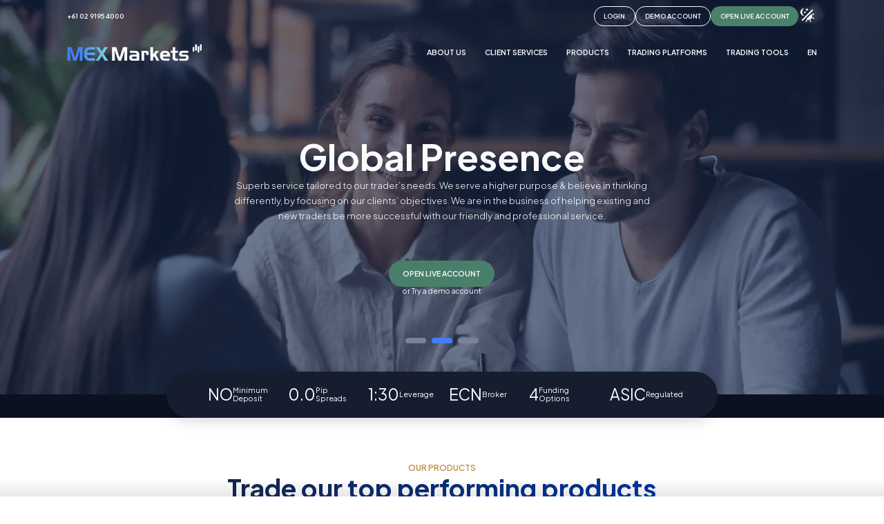

--- FILE ---
content_type: text/html; charset=utf-8
request_url: https://mexmarkets.com/en
body_size: 12371
content:
<!DOCTYPE html><html lang="en" class="__variable_646807"><head><meta charSet="utf-8"/><meta name="viewport" content="width=device-width, initial-scale=1"/><link rel="preload" href="/_next/static/media/636a5ac981f94f8b-s.p.woff2" as="font" crossorigin="" type="font/woff2"/><link rel="stylesheet" href="/_next/static/css/d54c1e4688fd887c.css" data-precedence="next"/><link rel="preload" as="script" fetchPriority="low" href="/_next/static/chunks/webpack-41ae937c056d1596.js"/><script src="/_next/static/chunks/fd9d1056-6a822365227a925a.js" async=""></script><script src="/_next/static/chunks/2472-819db21d1585402d.js" async=""></script><script src="/_next/static/chunks/main-app-fe8494148f0fcf10.js" async=""></script><script src="/_next/static/chunks/c097e0f2-524e4941ec8fee68.js" async=""></script><script src="/_next/static/chunks/5717-f9fe3a8059b24713.js" async=""></script><script src="/_next/static/chunks/6691-7d374c1edbde7567.js" async=""></script><script src="/_next/static/chunks/8326-d54ac9e0e2f59577.js" async=""></script><script src="/_next/static/chunks/7266-bba1a0f157e6cbdc.js" async=""></script><script src="/_next/static/chunks/8674-86433efc097cf2ad.js" async=""></script><script src="/_next/static/chunks/8475-be82d99e77fd8a50.js" async=""></script><script src="/_next/static/chunks/4587-8192df38aa962350.js" async=""></script><script src="/_next/static/chunks/2490-28db30c6cde1668a.js" async=""></script><script src="/_next/static/chunks/2809-3982f45ee9869a71.js" async=""></script><script src="/_next/static/chunks/3949-09c4b7a959b2c834.js" async=""></script><script src="/_next/static/chunks/app/%5Blang%5D/layout-bf025382ff13b5c6.js" async=""></script><link rel="preload" href="/_next/static/css/d793e3edced4a585.css" as="style"/><title>The Largest &amp; Most Regulated Financial Derivatives Broker Worldwide | MEX Markets</title><meta name="description" content="With over 11 financial regulators  across 5 continents."/><link rel="manifest" href="/manifest.json"/><meta name="keywords" content="Forex, Metals, Shares, Indices Trading Broker, MEX Europe, Best Brokers in the World, Leverage,Gold,Lowest Spreads,0 Commission"/><meta name="theme-color" content="#FFFFFF"/><meta property="og:title" content="The Largest &amp; Most Regulated Financial Derivatives Broker Worldwide | MEX Markets"/><meta property="og:description" content="With over 11 financial regulators  across 5 continents."/><meta property="og:image" content="https://mexmarkets.com/images/homepage/homepage-banner.webp"/><meta name="twitter:card" content="summary_large_image"/><meta name="twitter:title" content="The Largest &amp; Most Regulated Financial Derivatives Broker Worldwide | MEX Markets"/><meta name="twitter:description" content="With over 11 financial regulators  across 5 continents."/><meta name="twitter:image" content="https://mexmarkets.com/images/homepage/homepage-banner.webp"/><link rel="icon" href="/favicon.ico" type="image/x-icon" sizes="16x16"/><meta name="next-size-adjust"/><script src="/_next/static/chunks/polyfills-c67a75d1b6f99dc8.js" noModule=""></script></head><body class="bg-white dark:bg-dark-300"><!--$!--><template data-dgst="NEXT_DYNAMIC_NO_SSR_CODE"></template><!--/$--><!--$!--><template data-dgst="NEXT_DYNAMIC_NO_SSR_CODE"></template><!--/$--><!--$--><!--/$--><script src="/_next/static/chunks/webpack-41ae937c056d1596.js" async=""></script><script>(self.__next_f=self.__next_f||[]).push([0]);self.__next_f.push([2,null])</script><script>self.__next_f.push([1,"0:\"$L1\"\n"])</script><script>self.__next_f.push([1,"2:HL[\"/_next/static/media/636a5ac981f94f8b-s.p.woff2\",\"font\",{\"crossOrigin\":\"\",\"type\":\"font/woff2\"}]\n3:HL[\"/_next/static/css/d54c1e4688fd887c.css\",\"style\"]\n4:HL[\"/_next/static/css/d793e3edced4a585.css\",\"style\"]\n"])</script><script>self.__next_f.push([1,"5:I[33728,[],\"\"]\n7:I[29928,[],\"\"]\n8:I[56954,[],\"\"]\n9:I[7264,[],\"\"]\n"])</script><script>self.__next_f.push([1,"1:[[],[\"$\",\"$L5\",null,{\"buildId\":\"29Xe1VliDcmIvLbd99J7D\",\"assetPrefix\":\"\",\"initialCanonicalUrl\":\"/en\",\"initialTree\":[\"\",{\"children\":[[\"lang\",\"en\",\"d\"],{\"children\":[\"__PAGE__\",{}]},\"$undefined\",\"$undefined\",true]}],\"initialHead\":[false,\"$L6\"],\"globalErrorComponent\":\"$7\",\"children\":[\"$\",\"$L8\",null,{\"parallelRouterKey\":\"children\",\"segmentPath\":[\"children\"],\"loading\":\"$undefined\",\"loadingStyles\":\"$undefined\",\"hasLoading\":false,\"error\":\"$undefined\",\"errorStyles\":\"$undefined\",\"template\":[\"$\",\"$L9\",null,{}],\"templateStyles\":\"$undefined\",\"notFound\":[[\"$\",\"title\",null,{\"children\":\"404: This page could not be found.\"}],[\"$\",\"div\",null,{\"style\":{\"fontFamily\":\"system-ui,\\\"Segoe UI\\\",Roboto,Helvetica,Arial,sans-serif,\\\"Apple Color Emoji\\\",\\\"Segoe UI Emoji\\\"\",\"height\":\"100vh\",\"textAlign\":\"center\",\"display\":\"flex\",\"flexDirection\":\"column\",\"alignItems\":\"center\",\"justifyContent\":\"center\"},\"children\":[\"$\",\"div\",null,{\"children\":[[\"$\",\"style\",null,{\"dangerouslySetInnerHTML\":{\"__html\":\"body{color:#000;background:#fff;margin:0}.next-error-h1{border-right:1px solid rgba(0,0,0,.3)}@media (prefers-color-scheme:dark){body{color:#fff;background:#000}.next-error-h1{border-right:1px solid rgba(255,255,255,.3)}}\"}}],[\"$\",\"h1\",null,{\"className\":\"next-error-h1\",\"style\":{\"display\":\"inline-block\",\"margin\":\"0 20px 0 0\",\"padding\":\"0 23px 0 0\",\"fontSize\":24,\"fontWeight\":500,\"verticalAlign\":\"top\",\"lineHeight\":\"49px\"},\"children\":\"404\"}],[\"$\",\"div\",null,{\"style\":{\"display\":\"inline-block\"},\"children\":[\"$\",\"h2\",null,{\"style\":{\"fontSize\":14,\"fontWeight\":400,\"lineHeight\":\"49px\",\"margin\":0},\"children\":\"This page could not be found.\"}]}]]}]}]],\"notFoundStyles\":[],\"childProp\":{\"current\":[null,\"$La\",null],\"segment\":[\"lang\",\"en\",\"d\"]},\"styles\":[[\"$\",\"link\",\"0\",{\"rel\":\"stylesheet\",\"href\":\"/_next/static/css/d54c1e4688fd887c.css\",\"precedence\":\"next\",\"crossOrigin\":\"$undefined\"}]]}]}]]\n"])</script><script>self.__next_f.push([1,"b:I[69850,[\"2068\",\"static/chunks/c097e0f2-524e4941ec8fee68.js\",\"5717\",\"static/chunks/5717-f9fe3a8059b24713.js\",\"6691\",\"static/chunks/6691-7d374c1edbde7567.js\",\"8326\",\"static/chunks/8326-d54ac9e0e2f59577.js\",\"7266\",\"static/chunks/7266-bba1a0f157e6cbdc.js\",\"8674\",\"static/chunks/8674-86433efc097cf2ad.js\",\"8475\",\"static/chunks/8475-be82d99e77fd8a50.js\",\"4587\",\"static/chunks/4587-8192df38aa962350.js\",\"2490\",\"static/chunks/2490-28db30c6cde1668a.js\",\"2809\",\"static/chunks/2809-3982f45ee9869a71.js\",\"3949\",\"static/chunks/3949-09c4b7a959b2c834.js\",\"1084\",\"static/chunks/app/%5Blang%5D/layout-bf025382ff13b5c6.js\"],\"\"]\n"])</script><script>self.__next_f.push([1,"c:\"$Sreact.suspense\"\n"])</script><script>self.__next_f.push([1,"d:I[39386,[\"2068\",\"static/chunks/c097e0f2-524e4941ec8fee68.js\",\"5717\",\"static/chunks/5717-f9fe3a8059b24713.js\",\"6691\",\"static/chunks/6691-7d374c1edbde7567.js\",\"8326\",\"static/chunks/8326-d54ac9e0e2f59577.js\",\"7266\",\"static/chunks/7266-bba1a0f157e6cbdc.js\",\"8674\",\"static/chunks/8674-86433efc097cf2ad.js\",\"8475\",\"static/chunks/8475-be82d99e77fd8a50.js\",\"4587\",\"static/chunks/4587-8192df38aa962350.js\",\"2490\",\"static/chunks/2490-28db30c6cde1668a.js\",\"2809\",\"static/chunks/2809-3982f45ee9869a71.js\",\"3949\",\"static/chunks/3949-09c4b7a959b2c834.js\",\"1084\",\"static/chunks/app/%5Blang%5D/layout-bf025382ff13b5c6.js\"],\"\"]\n"])</script><script>self.__next_f.push([1,"10:I[75979,[\"2068\",\"static/chunks/c097e0f2-524e4941ec8fee68.js\",\"5717\",\"static/chunks/5717-f9fe3a8059b24713.js\",\"6691\",\"static/chunks/6691-7d374c1edbde7567.js\",\"8326\",\"static/chunks/8326-d54ac9e0e2f59577.js\",\"7266\",\"static/chunks/7266-bba1a0f157e6cbdc.js\",\"8674\",\"static/chunks/8674-86433efc097cf2ad.js\",\"8475\",\"static/chunks/8475-be82d99e77fd8a50.js\",\"4587\",\"static/chunks/4587-8192df38aa962350.js\",\"2490\",\"static/chunks/2490-28db30c6cde1668a.js\",\"2809\",\"static/chunks/2809-3982f45ee9869a71.js\",\"3949\",\"static/chunks/3949-09c4b7a959b2c834.js\",\"1084\",\"static/chunks/app/%5Blang%5D/layout-bf025382ff13b5c6.js\"],\"\"]\n"])</script><script>self.__next_f.push([1,"11:I[55549,[\"2068\",\"static/chunks/c097e0f2-524e4941ec8fee68.js\",\"5717\",\"static/chunks/5717-f9fe3a8059b24713.js\",\"6691\",\"static/chunks/6691-7d374c1edbde7567.js\",\"8326\",\"static/chunks/8326-d54ac9e0e2f59577.js\",\"7266\",\"static/chunks/7266-bba1a0f157e6cbdc.js\",\"8674\",\"static/chunks/8674-86433efc097cf2ad.js\",\"8475\",\"static/chunks/8475-be82d99e77fd8a50.js\",\"4587\",\"static/chunks/4587-8192df38aa962350.js\",\"2490\",\"static/chunks/2490-28db30c6cde1668a.js\",\"2809\",\"static/chunks/2809-3982f45ee9869a71.js\",\"3949\",\"static/chunks/3949-09c4b7a959b2c834.js\",\"1084\",\"static/chunks/app/%5Blang%5D/layout-bf025382ff13b5c6.js\"],\"Separator\"]\n"])</script><script>self.__next_f.push([1,"12:I[72612,[\"2068\",\"static/chunks/c097e0f2-524e4941ec8fee68.js\",\"5717\",\"static/chunks/5717-f9fe3a8059b24713.js\",\"6691\",\"static/chunks/6691-7d374c1edbde7567.js\",\"8326\",\"static/chunks/8326-d54ac9e0e2f59577.js\",\"7266\",\"static/chunks/7266-bba1a0f157e6cbdc.js\",\"8674\",\"static/chunks/8674-86433efc097cf2ad.js\",\"8475\",\"static/chunks/8475-be82d99e77fd8a50.js\",\"4587\",\"static/chunks/4587-8192df38aa962350.js\",\"2490\",\"static/chunks/2490-28db30c6cde1668a.js\",\"2809\",\"static/chunks/2809-3982f45ee9869a71.js\",\"3949\",\"static/chunks/3949-09c4b7a959b2c834.js\",\"1084\",\"static/chunks/app/%5Blang%5D/layout-bf025382ff13b5c6.js\"],\"\"]\n"])</script><script>self.__next_f.push([1,"14:I[21771,[\"2068\",\"static/chunks/c097e0f2-524e4941ec8fee68.js\",\"5717\",\"static/chunks/5717-f9fe3a8059b24713.js\",\"6691\",\"static/chunks/6691-7d374c1edbde7567.js\",\"8326\",\"static/chunks/8326-d54ac9e0e2f59577.js\",\"7266\",\"static/chunks/7266-bba1a0f157e6cbdc.js\",\"8674\",\"static/chunks/8674-86433efc097cf2ad.js\",\"8475\",\"static/chunks/8475-be82d99e77fd8a50.js\",\"4587\",\"static/chunks/4587-8192df38aa962350.js\",\"2490\",\"static/chunks/2490-28db30c6cde1668a.js\",\"2809\",\"static/chunks/2809-3982f45ee9869a71.js\",\"3949\",\"static/chunks/3949-09c4b7a959b2c834.js\",\"1084\",\"static/chunks/app/%5Blang%5D/layout-bf025382ff13b5c6.js\"],\"\"]\n"])</script><script>self.__next_f.push([1,"15:I[89806,[\"2068\",\"static/chunks/c097e0f2-524e4941ec8fee68.js\",\"5717\",\"static/chunks/5717-f9fe3a8059b24713.js\",\"6691\",\"static/chunks/6691-7d374c1edbde7567.js\",\"8326\",\"static/chunks/8326-d54ac9e0e2f59577.js\",\"7266\",\"static/chunks/7266-bba1a0f157e6cbdc.js\",\"8674\",\"static/chunks/8674-86433efc097cf2ad.js\",\"8475\",\"static/chunks/8475-be82d99e77fd8a50.js\",\"4587\",\"static/chunks/4587-8192df38aa962350.js\",\"2490\",\"static/chunks/2490-28db30c6cde1668a.js\",\"2809\",\"static/chunks/2809-3982f45ee9869a71.js\",\"3949\",\"static/chunks/3949-09c4b7a959b2c834.js\",\"1084\",\"static/chunks/app/%5Blang%5D/layout-bf025382ff13b5c6.js\"],\"\"]\n"])</script><script>self.__next_f.push([1,"16:I[58851,[\"2068\",\"static/chunks/c097e0f2-524e4941ec8fee68.js\",\"5717\",\"static/chunks/5717-f9fe3a8059b24713.js\",\"6691\",\"static/chunks/6691-7d374c1edbde7567.js\",\"8326\",\"static/chunks/8326-d54ac9e0e2f59577.js\",\"7266\",\"static/chunks/7266-bba1a0f157e6cbdc.js\",\"8674\",\"static/chunks/8674-86433efc097cf2ad.js\",\"8475\",\"static/chunks/8475-be82d99e77fd8a50.js\",\"4587\",\"static/chunks/4587-8192df38aa962350.js\",\"2490\",\"static/chunks/2490-28db30c6cde1668a.js\",\"2809\",\"static/chunks/2809-3982f45ee9869a71.js\",\"3949\",\"static/chunks/3949-09c4b7a959b2c834.js\",\"1084\",\"static/chunks/app/%5Blang%5D/layout-bf025382ff13b5c6.js\"],\"\"]\n"])</script><script>self.__next_f.push([1,"17:I[85186,[\"2068\",\"static/chunks/c097e0f2-524e4941ec8fee68.js\",\"5717\",\"static/chunks/5717-f9fe3a8059b24713.js\",\"6691\",\"static/chunks/6691-7d374c1edbde7567.js\",\"8326\",\"static/chunks/8326-d54ac9e0e2f59577.js\",\"7266\",\"static/chunks/7266-bba1a0f157e6cbdc.js\",\"8674\",\"static/chunks/8674-86433efc097cf2ad.js\",\"8475\",\"static/chunks/8475-be82d99e77fd8a50.js\",\"4587\",\"static/chunks/4587-8192df38aa962350.js\",\"2490\",\"static/chunks/2490-28db30c6cde1668a.js\",\"2809\",\"static/chunks/2809-3982f45ee9869a71.js\",\"3949\",\"static/chunks/3949-09c4b7a959b2c834.js\",\"1084\",\"static/chunks/app/%5Blang%5D/layout-bf025382ff13b5c6.js\"],\"\"]\n"])</script><script>self.__next_f.push([1,"13:T923,"])</script><script>self.__next_f.push([1,"This website is published and owned by MEX Australia Pty Ltd (ACN 155 084 058), holder of Australian Financial Services Licence number 416279. This license authorises the licensee to carry on a financial services business in Australia, limited to providing the financial services covered by the license. \u003cbr /\u003e MEX Australia Pty Ltd is not licensed or authorised to provide financial services in any other country or jurisdiction. The financial products offered by MEX Australia Pty Ltd may not be able to be sold in some jurisdictions. You should satisfy yourself that entry into a financial product offered by MEX Australia Pty Ltd is permissible in your jurisdiction. The information on this site is of a general nature only. To the extent any advice is provided, it is general advice only and does not take into account your objectives, financial situation or needs. \u003cbr/\u003e As of 5 October 2021, there will be new Design and Distribution Obligations imposed on the way we issue and distribute our products. Please contact us or refer to our \u003ca href='/pdf/footer/TMD_MEXMarkets_TargetMarketDetermination_V4_20240301.pdf'\u003e Target Market Determination \u003c/a\u003e formore information. We may not provide products to customers outside of our Target Market. \u003cbr /\u003e Before acting on any advice, you should consider the appropriateness of the advice having regard your objectives, financial situation and needs, consult your own professional advisors and obtain a copy of and read the \u003ca href='/pdf/footer/DIS_MEXMarkets_ProductDisclosureStatement_V10_20240301.pdf' target='_blank' rel='noopener noreferrer' \u003e Product Disclosure Statement \u003c/a\u003e, Target Market Determination, \u003ca href='/pdf/footer/DIS_MEXMarkets_FinancialServicesGuide_V9_20240301.pdf'\u003eFinancial Services Guide\u003c/a\u003e, \u003ca href='/pdf/footer/AGR_MEXMarkets_ClientAgreement_V13_20240301.pdf'\u003eClient Agreement \u003c/a\u003e, and our \u003ca href='/pdf/footer/STA_MEXMarkets_PrivacyStatement_V6_20240301.pdf'\u003ePrivacy Policy\u003c/a\u003e before making an investment decision.\u003cbr /\u003e Dealing in foreign exchange contracts and our other over-the-counter derivative products carries significant risk. You may lose all of your initial investment and you may also incur losses that exceed your initial investment.\u003cbr /\u003e Register address: MLC Centre, Level 61, Suite 61.03, 19 – 29 Martin Place, Sydney, NSW 2000 Australia."])</script><script>self.__next_f.push([1,"a:[\"$\",\"html\",null,{\"lang\":\"en\",\"className\":\"__variable_646807\",\"children\":[\"$\",\"body\",null,{\"className\":\"bg-white dark:bg-dark-300\",\"children\":[[\"$\",\"$Lb\",null,{\"children\":[[\"$\",\"$c\",null,{\"children\":[\"$\",\"$Ld\",null,{\"productsNavOptions\":[{\"title\":\"Forex CFD's\",\"slug\":\"forex\",\"href\":\"/forex\"},{\"title\":\"Metals CFD's\",\"slug\":\"metals\",\"href\":\"/metals\"},{\"title\":\"CFDs\",\"slug\":\"cfds\",\"href\":\"/cfds\"}],\"pagesLinks\":[{\"title\":\"About Us\",\"slug\":\"about-us\",\"subLinks\":[{\"title\":\"Why MEX Markets\",\"slug\":\"why-mex-exchange\",\"href\":\"/about-us/why-mex-exchange\"},{\"title\":\"Technology\",\"slug\":\"technology\",\"href\":\"/about-us/technology\"},{\"title\":\"Regulation And Compliance\",\"slug\":\"regulation-and-compliance\",\"href\":\"/about-us/regulation-and-compliance\"},{\"title\":\"Careers\",\"slug\":\"careers\",\"href\":\"/about-us/careers\"},{\"title\":\"Contact Us\",\"slug\":\"contact-mex-exchange\",\"href\":\"/about-us/contact-mex-exchange\"},{\"title\":\"Blog\",\"slug\":\"blog\",\"href\":\"/about-us/blog\"}]},{\"title\":\"Client Services\",\"slug\":\"client-services\",\"subLinks\":[{\"title\":\"Withdrawals\",\"slug\":\"withdrawals\",\"href\":\"/client-services/withdrawals\"},{\"title\":\"Deposits\",\"slug\":\"deposits\",\"href\":\"/client-services/deposits\"},{\"title\":\"Support\",\"slug\":\"support\",\"href\":\"/client-services/support\"},{\"title\":\"Account Conditions\",\"slug\":\"account-conditions\",\"href\":\"/client-services/account-conditions\"},{\"title\":\"Client Resources\",\"slug\":\"client-resources\",\"href\":\"/client-services/client-resources\"}]},{\"title\":\"Products\",\"slug\":\"products\",\"subLinks\":[{\"title\":\"Account Types\",\"slug\":\"account-types\",\"href\":\"/products/account-types\"},{\"title\":\"Forex CFD’s\",\"slug\":\"forex\",\"href\":\"/products/forex\"},{\"title\":\"Metals CFD’s\",\"slug\":\"metals\",\"href\":\"/products/metals\"},{\"title\":\"CFDs\",\"slug\":\"cfds\",\"href\":\"/products/cfds\"}]},{\"title\":\"Trading Platforms\",\"slug\":\"trading-platforms\",\"subLinks\":[{\"title\":\"MEX NextGen MT4\",\"slug\":\"next-gen-mt4\",\"href\":\"/trading-platforms/next-gen-mt4\"},{\"title\":\"MT4 Terminal\",\"slug\":\"mt4-terminal\",\"href\":\"/trading-platforms/mt4-terminal\"},{\"title\":\"MT4 Web Terminal\",\"slug\":\"mt4-web-terminal\",\"href\":\"/trading-platforms/mt4-web-terminal\"},{\"title\":\"MAM\",\"slug\":\"mam\",\"href\":\"/trading-platforms/mam\"}]},{\"title\":\"Trading Tools\",\"slug\":\"trading-tools\",\"subLinks\":[{\"title\":\"Economic Calendar\",\"slug\":\"economic-calendar\",\"href\":\"/trading-tools/economic-calendar\"},{\"title\":\"Signal Providers\",\"slug\":\"signal-providers\",\"href\":\"/trading-tools/signal-providers\"},{\"title\":\"MetaTrader 4 Video Tutorials\",\"slug\":\"mt4-video-tutorials\",\"href\":\"/trading-tools/mt4-video-tutorials\"}]}],\"linksButton\":[{\"title\":\"Login\",\"href\":\"https://my.mexmarkets.com/en/traders/login\",\"slug\":\"my-mexexhange\",\"variant\":\"outline\"},{\"title\":\"DEMO ACCOUNT\",\"href\":\"/account/demo-account\",\"slug\":\"demo-account\",\"variant\":\"outline\"},{\"title\":\"OPEN LIVE ACCOUNT\",\"href\":\"/account/live-account\",\"slug\":\"live-account\",\"variant\":\"primary\"}],\"linksButtonTitle\":\"Open an account now to get started!\",\"SlidingButtonLabel\":\"Register Now\",\"languages\":[{\"slug\":\"en\",\"symbol\":\"gb\",\"title\":\"English\"},{\"slug\":\"zh\",\"symbol\":\"cn\",\"title\":\"Chinese\"}],\"contactInfo\":[{\"title\":\"Telephone\",\"type\":\"telePhone\",\"number\":\"+61 02 9195 4000\"},{\"title\":\"Toll free\",\"type\":\"freePhone\",\"number\":\"1800 859 092\"}],\"support\":{\"title\":\"Customer Support\",\"email\":\"support@mexmarkets.com\"},\"lang\":\"en\"}]}],[\"$\",\"$L8\",null,{\"parallelRouterKey\":\"children\",\"segmentPath\":[\"children\",[\"lang\",\"en\",\"d\"],\"children\"],\"loading\":\"$undefined\",\"loadingStyles\":\"$undefined\",\"hasLoading\":false,\"error\":\"$undefined\",\"errorStyles\":\"$undefined\",\"template\":[\"$\",\"$L9\",null,{}],\"templateStyles\":\"$undefined\",\"notFound\":\"$undefined\",\"notFoundStyles\":\"$undefined\",\"childProp\":{\"current\":[\"$Le\",\"$Lf\",null],\"segment\":\"__PAGE__\"},\"styles\":[[\"$\",\"link\",\"0\",{\"rel\":\"stylesheet\",\"href\":\"/_next/static/css/d793e3edced4a585.css\",\"precedence\":\"next\",\"crossOrigin\":\"$undefined\"}]]}],[\"$\",\"$c\",null,{\"children\":[[\"$\",\"section\",null,{\"className\":\"items-center bg-secondary-400 dark:bg-secondary-100\",\"children\":[\"$\",\"div\",null,{\"className\":\"flex w-fit flex-col justify-center gap-[4.005vw] py-[6.675vw] tablet:gap-[1.875vw] tablet:py-[3.125vw] desktop:flex-row desktop:items-center desktop:gap-[2.6vw] desktop:py-[1.144vw]\",\"children\":[[\"$\",\"a\",null,{\"href\":\"mailto:support@mexmarkets.com\",\"className\":\"flex gap-[2.67vw] tablet:gap-[1.25vw] desktop:gap-[0.52vw]\",\"children\":[[\"$\",\"svg\",null,{\"xmlns\":\"http://www.w3.org/2000/svg\",\"width\":25,\"height\":20,\"fill\":\"none\",\"className\":\"h-[5.34vw] w-[5.34vw] shrink-0 tablet:h-[2.5vw] tablet:w-[2.5vw] desktop:h-[1.04vw] desktop:w-[1.04vw] [\u0026\u003epath]:dark:fill-primary-150\",\"viewBox\":\"0 0 25 20\",\"children\":[\"$\",\"path\",null,{\"fill\":\"#13254C\",\"d\":\"M22.5 0h-20A2.497 2.497 0 0 0 .013 2.5L0 17.5C0 18.875 1.125 20 2.5 20h20c1.375 0 2.5-1.125 2.5-2.5v-15C25 1.125 23.875 0 22.5 0Zm0 5-10 6.25L2.5 5V2.5l10 6.25 10-6.25V5Z\"}]}],[\"$\",\"div\",null,{\"className\":\"font-robotoSlab text-[3.204vw] text-primary-350 tablet:text-[2vw] desktop:text-[0.832vw]\",\"children\":[[\"$\",\"span\",null,{\"className\":\" font-medium\",\"children\":[\"Customer Support\",\":\"]}],\" \",[\"$\",\"span\",null,{\"className\":\"font-light\",\"children\":\"support@mexmarkets.com\"}]]}]]}],[[\"$\",\"a\",null,{\"href\":\"tel:+61 02 9195 4000\",\"className\":\"flex gap-[2.67vw] tablet:gap-[1.25vw] desktop:gap-[0.52vw]\",\"children\":[[\"$\",\"svg\",null,{\"xmlns\":\"http://www.w3.org/2000/svg\",\"width\":18,\"height\":18,\"fill\":\"none\",\"viewBox\":\"0 0 18 18\",\"className\":\"h-[5.34vw] w-[5.34vw] shrink-0 tablet:h-[2.5vw] tablet:w-[2.5vw] desktop:h-[1.04vw] desktop:w-[1.04vw] [\u0026\u003epath]:dark:fill-primary-150\",\"children\":[\"$\",\"path\",null,{\"fill\":\"#13254C\",\"d\":\"M3.62 7.79c1.44 2.83 3.76 5.14 6.59 6.59l2.2-2.2c.27-.27.67-.36 1.02-.24 1.12.37 2.33.57 3.57.57.55 0 1 .45 1 1V17c0 .55-.45 1-1 1C7.61 18 0 10.39 0 1c0-.55.45-1 1-1h3.5c.55 0 1 .45 1 1 0 1.25.2 2.45.57 3.57.11.35.03.74-.25 1.02l-2.2 2.2Z\"}]}],[\"$\",\"div\",null,{\"className\":\"font-robotoSlab text-[3.204vw] text-primary-350 tablet:text-[2vw] desktop:text-[0.832vw]\",\"children\":[[\"$\",\"span\",null,{\"className\":\" font-medium\",\"children\":[\"Telephone\",\":\"]}],\" \",[\"$\",\"span\",null,{\"className\":\"font-light\",\"children\":\"+61 02 9195 4000\"}]]}]]}],[\"$\",\"a\",null,{\"href\":\"tel:1800 859 092\",\"className\":\"flex gap-[2.67vw] tablet:gap-[1.25vw] desktop:gap-[0.52vw]\",\"children\":[[\"$\",\"svg\",null,{\"xmlns\":\"http://www.w3.org/2000/svg\",\"width\":18,\"height\":18,\"fill\":\"none\",\"viewBox\":\"0 0 18 18\",\"className\":\"h-[5.34vw] w-[5.34vw] shrink-0 tablet:h-[2.5vw] tablet:w-[2.5vw] desktop:h-[1.04vw] desktop:w-[1.04vw] [\u0026\u003epath]:dark:fill-primary-150\",\"children\":[\"$\",\"path\",null,{\"fill\":\"#13254C\",\"d\":\"M3.62 7.79c1.44 2.83 3.76 5.14 6.59 6.59l2.2-2.2c.27-.27.67-.36 1.02-.24 1.12.37 2.33.57 3.57.57.55 0 1 .45 1 1V17c0 .55-.45 1-1 1C7.61 18 0 10.39 0 1c0-.55.45-1 1-1h3.5c.55 0 1 .45 1 1 0 1.25.2 2.45.57 3.57.11.35.03.74-.25 1.02l-2.2 2.2Z\"}]}],[\"$\",\"div\",null,{\"className\":\"font-robotoSlab text-[3.204vw] text-primary-350 tablet:text-[2vw] desktop:text-[0.832vw]\",\"children\":[[\"$\",\"span\",null,{\"className\":\" font-medium\",\"children\":[\"Toll free\",\":\"]}],\" \",[\"$\",\"span\",null,{\"className\":\"font-light\",\"children\":\"1800 859 092\"}]]}]]}]]]}]}],[\"$\",\"footer\",null,{\"className\":\" flex flex-col bg-primary-350 py-[9.612vw] dark:bg-specific-whitePrimary350 tablet:py-[5vw] desktop:py-[3.744vw]\",\"children\":[[\"$\",\"$L10\",null,{\"pagesLinks\":[{\"title\":\"About Us\",\"slug\":\"about-us\",\"subLinks\":[{\"title\":\"Why MEX Markets\",\"slug\":\"why-mex-exchange\",\"href\":\"/about-us/why-mex-exchange\"},{\"title\":\"Technology\",\"slug\":\"technology\",\"href\":\"/about-us/technology\"},{\"title\":\"Regulation And Compliance\",\"slug\":\"regulation-and-compliance\",\"href\":\"/about-us/regulation-and-compliance\"},{\"title\":\"Careers\",\"slug\":\"careers\",\"href\":\"/about-us/careers\"},{\"title\":\"Contact Us\",\"slug\":\"contact-mex-exchange\",\"href\":\"/about-us/contact-mex-exchange\"},{\"title\":\"Blog\",\"slug\":\"blog\",\"href\":\"/about-us/blog\"}]},{\"title\":\"Client Services\",\"slug\":\"client-services\",\"subLinks\":[{\"title\":\"Withdrawals\",\"slug\":\"withdrawals\",\"href\":\"/client-services/withdrawals\"},{\"title\":\"Deposits\",\"slug\":\"deposits\",\"href\":\"/client-services/deposits\"},{\"title\":\"Support\",\"slug\":\"support\",\"href\":\"/client-services/support\"},{\"title\":\"Account Conditions\",\"slug\":\"account-conditions\",\"href\":\"/client-services/account-conditions\"},{\"title\":\"Client Resources\",\"slug\":\"client-resources\",\"href\":\"/client-services/client-resources\"}]},{\"title\":\"Products\",\"slug\":\"products\",\"subLinks\":[{\"title\":\"Account Types\",\"slug\":\"account-types\",\"href\":\"/products/account-types\"},{\"title\":\"Forex CFD’s\",\"slug\":\"forex\",\"href\":\"/products/forex\"},{\"title\":\"Metals CFD’s\",\"slug\":\"metals\",\"href\":\"/products/metals\"},{\"title\":\"CFDs\",\"slug\":\"cfds\",\"href\":\"/products/cfds\"}]},{\"title\":\"Trading Platforms\",\"slug\":\"trading-platforms\",\"subLinks\":[{\"title\":\"MAM\",\"slug\":\"mam\",\"href\":\"/trading-platforms/mam\"},{\"title\":\"MT4 Web Terminal\",\"slug\":\"mt4-web-terminal\",\"href\":\"/trading-platforms/mt4-web-terminal\"},{\"title\":\"MT4 Terminal\",\"slug\":\"mt4-terminal\",\"href\":\"/trading-platforms/mt4-terminal\"}]},{\"title\":\"Trading Tools\",\"slug\":\"trading-tools\",\"subLinks\":[{\"title\":\"Economic Calendar\",\"slug\":\"economic-calendar\",\"href\":\"/trading-tools/economic-calendar\"},{\"title\":\"Signal Providers\",\"slug\":\"signal-providers\",\"href\":\"/trading-tools/signal-providers\"},{\"title\":\"MetaTrader 4 Video Tutorials\",\"slug\":\"mt4-video-tutorials\",\"href\":\"/trading-tools/mt4-video-tutorials\"}]}]}],[\"$\",\"div\",null,{\"className\":\"container\",\"children\":[\"$\",\"$L11\",null,{\"className\":\"mb-[8.01vw] bg-primary-300 tablet:mb-[3.75vw] desktop:mb-[1.872vw] \"}]}],[\"$\",\"$L12\",null,{\"disclamer\":\"$13\",\"legalDocs\":[{\"title\":\"Website Disclaimer\",\"href\":\"/pdf/footer/STA_MEXMarkets_WebsiteDisclaimer_V5_20240301.pdf\"},{\"title\":\"Risk Warning\",\"href\":\"/pdf/footer/DIS_MEXMarkets_RiskWarning_V4_20240301.pdf\"},{\"title\":\"Privacy Statement\",\"href\":\"/pdf/footer/STA_MEXMarkets_PrivacyStatement_V6_20240301.pdf\"},{\"title\":\"Client Agreement (CA)\",\"href\":\"/pdf/footer/AGR_MEXMarkets_ClientAgreement_V13_20240301.pdf\"},{\"title\":\"Financial Services Guide (FSG)\",\"href\":\"/pdf/footer/DIS_MEXMarkets_FinancialServicesGuide_V9_20240301.pdf\"},{\"title\":\"Product Disclosure Statement (PDS)\",\"href\":\"/pdf/footer/DIS_MEXMarkets_ProductDisclosureStatement_V10_20240301.pdf\"}]}]]}]]}]]}],[\"$\",\"$c\",null,{\"children\":[[\"$\",\"$L14\",null,{}],[\"$\",\"$L15\",null,{}],[\"$\",\"$L16\",null,{}]]}],[\"$\",\"$c\",null,{\"children\":[\"$\",\"$L17\",null,{}]}]]}]}]\n"])</script><script>self.__next_f.push([1,"6:[[\"$\",\"meta\",\"0\",{\"charSet\":\"utf-8\"}],[\"$\",\"title\",\"1\",{\"children\":\"The Largest \u0026 Most Regulated Financial Derivatives Broker Worldwide | MEX Markets\"}],[\"$\",\"meta\",\"2\",{\"name\":\"description\",\"content\":\"With over 11 financial regulators  across 5 continents.\"}],[\"$\",\"link\",\"3\",{\"rel\":\"manifest\",\"href\":\"/manifest.json\"}],[\"$\",\"meta\",\"4\",{\"name\":\"keywords\",\"content\":\"Forex, Metals, Shares, Indices Trading Broker, MEX Europe, Best Brokers in the World, Leverage,Gold,Lowest Spreads,0 Commission\"}],[\"$\",\"meta\",\"5\",{\"name\":\"theme-color\",\"content\":\"#FFFFFF\"}],[\"$\",\"meta\",\"6\",{\"name\":\"viewport\",\"content\":\"width=device-width, initial-scale=1\"}],[\"$\",\"meta\",\"7\",{\"property\":\"og:title\",\"content\":\"The Largest \u0026 Most Regulated Financial Derivatives Broker Worldwide | MEX Markets\"}],[\"$\",\"meta\",\"8\",{\"property\":\"og:description\",\"content\":\"With over 11 financial regulators  across 5 continents.\"}],[\"$\",\"meta\",\"9\",{\"property\":\"og:image\",\"content\":\"https://mexmarkets.com/images/homepage/homepage-banner.webp\"}],[\"$\",\"meta\",\"10\",{\"name\":\"twitter:card\",\"content\":\"summary_large_image\"}],[\"$\",\"meta\",\"11\",{\"name\":\"twitter:title\",\"content\":\"The Largest \u0026 Most Regulated Financial Derivatives Broker Worldwide | MEX Markets\"}],[\"$\",\"meta\",\"12\",{\"name\":\"twitter:description\",\"content\":\"With over 11 financial regulators  across 5 continents.\"}],[\"$\",\"meta\",\"13\",{\"name\":\"twitter:image\",\"content\":\"https://mexmarkets.com/images/homepage/homepage-banner.webp\"}],[\"$\",\"link\",\"14\",{\"rel\":\"icon\",\"href\":\"/favicon.ico\",\"type\":\"image/x-icon\",\"sizes\":\"16x16\"}],[\"$\",\"meta\",\"15\",{\"name\":\"next-size-adjust\"}]]\n"])</script><script>self.__next_f.push([1,"18:I[17047,[\"5717\",\"static/chunks/5717-f9fe3a8059b24713.js\",\"6691\",\"static/chunks/6691-7d374c1edbde7567.js\",\"8326\",\"static/chunks/8326-d54ac9e0e2f59577.js\",\"7266\",\"static/chunks/7266-bba1a0f157e6cbdc.js\",\"3857\",\"static/chunks/3857-9975bccec71e70ee.js\",\"8920\",\"static/chunks/8920-1dd92785875fae86.js\",\"6495\",\"static/chunks/app/%5Blang%5D/page-b8a088ea01d0767b.js\"],\"\"]\n19:I[17706,[\"5717\",\"static/chunks/5717-f9fe3a8059b24713.js\",\"6691\",\"static/chunks/6691-7d374c1edbde7567.js\",\"8326\",\"static/chunks/8326-d54ac9e0e"])</script><script>self.__next_f.push([1,"2f59577.js\",\"7266\",\"static/chunks/7266-bba1a0f157e6cbdc.js\",\"3857\",\"static/chunks/3857-9975bccec71e70ee.js\",\"8920\",\"static/chunks/8920-1dd92785875fae86.js\",\"6495\",\"static/chunks/app/%5Blang%5D/page-b8a088ea01d0767b.js\"],\"\"]\n1a:I[9055,[\"5717\",\"static/chunks/5717-f9fe3a8059b24713.js\",\"6691\",\"static/chunks/6691-7d374c1edbde7567.js\",\"8326\",\"static/chunks/8326-d54ac9e0e2f59577.js\",\"7266\",\"static/chunks/7266-bba1a0f157e6cbdc.js\",\"3857\",\"static/chunks/3857-9975bccec71e70ee.js\",\"8920\",\"static/chunks/8920-1dd9278587"])</script><script>self.__next_f.push([1,"5fae86.js\",\"6495\",\"static/chunks/app/%5Blang%5D/page-b8a088ea01d0767b.js\"],\"\"]\n1c:I[90413,[\"5717\",\"static/chunks/5717-f9fe3a8059b24713.js\",\"6691\",\"static/chunks/6691-7d374c1edbde7567.js\",\"8326\",\"static/chunks/8326-d54ac9e0e2f59577.js\",\"7266\",\"static/chunks/7266-bba1a0f157e6cbdc.js\",\"3857\",\"static/chunks/3857-9975bccec71e70ee.js\",\"8920\",\"static/chunks/8920-1dd92785875fae86.js\",\"6495\",\"static/chunks/app/%5Blang%5D/page-b8a088ea01d0767b.js\"],\"Image\"]\n1d:I[92307,[\"5717\",\"static/chunks/5717-f9fe3a8059b24713.js\","])</script><script>self.__next_f.push([1,"\"6691\",\"static/chunks/6691-7d374c1edbde7567.js\",\"8326\",\"static/chunks/8326-d54ac9e0e2f59577.js\",\"7266\",\"static/chunks/7266-bba1a0f157e6cbdc.js\",\"3857\",\"static/chunks/3857-9975bccec71e70ee.js\",\"8920\",\"static/chunks/8920-1dd92785875fae86.js\",\"6495\",\"static/chunks/app/%5Blang%5D/page-b8a088ea01d0767b.js\"],\"\"]\n1e:I[78481,[\"5717\",\"static/chunks/5717-f9fe3a8059b24713.js\",\"6691\",\"static/chunks/6691-7d374c1edbde7567.js\",\"8326\",\"static/chunks/8326-d54ac9e0e2f59577.js\",\"7266\",\"static/chunks/7266-bba1a0f157e6cbdc.js\","])</script><script>self.__next_f.push([1,"\"3857\",\"static/chunks/3857-9975bccec71e70ee.js\",\"8920\",\"static/chunks/8920-1dd92785875fae86.js\",\"6495\",\"static/chunks/app/%5Blang%5D/page-b8a088ea01d0767b.js\"],\"\"]\n"])</script><script>self.__next_f.push([1,"f:[[\"$\",\"section\",null,{\"className\":\"pb-[13.33vw] pt-[15.219vw] tablet:pb-[8.75vw] tablet:pt-[13.75vw] desktop:pb-[4.95vw] desktop:pt-[9.36vw]\",\"children\":[[\"$\",\"$L18\",null,{\"src\":\"/images/homepage/homepage-banner-m.webp\",\"alt\":\"Banner Image\",\"width\":\"375\",\"height\":\"580\",\"priority\":true,\"className\":\"height-0 absolute left-0 top-0 block h-full w-full  object-cover tablet:hidden\"}],[\"$\",\"$L18\",null,{\"src\":\"/images/homepage/homepage-banner.webp\",\"alt\":\"Banner Image\",\"width\":\"1920\",\"height\":\"900\",\"priority\":true,\"className\":\"height-0 absolute left-0 top-0 hidden  h-full w-full object-cover tablet:block\"}],[\"$\",\"div\",null,{\"className\":\"absolute left-0 top-0 h-full w-full bg-[#13254C]/60\"}],[\"$\",\"div\",null,{\"children\":[\"$\",\"$c\",null,{\"children\":[\"$\",\"$L19\",null,{\"className\":\"mt-[10.68vw] tablet:mt-[7.5vw] desktop:mt-[5.98vw]\",\"bannerSlides\":[{\"title\":\"\",\"subtitle\":\"Global Presence\",\"description\":\"Superb service tailored to our trader’s needs. We serve a higher purpose \u0026 believe in thinking differently, by focusing on our clients’ objectives. We are in the business of helping existing and new traders be more successful with our friendly and professional service.\",\"button\":{\"title\":\"OPEN LIVE ACCOUNT\",\"href\":\"/account/live-account\",\"variant\":\"primary\",\"size\":\"lg\"},\"linkProps\":{\"title\":\"or Try a demo account\",\"href\":\"/account/demo-account\"}},{\"title\":\"\",\"subtitle\":\"Award Winning Platform\",\"description\":\"High-end technology and new levels of stability and reliability. Choose from our range of sophisticated trading tools and professional education.\",\"button\":{\"title\":\"OPEN LIVE ACCOUNT\",\"href\":\"/account/live-account\",\"variant\":\"primary\",\"size\":\"lg\"},\"linkProps\":{\"title\":\"or Try a demo account\",\"href\":\"/account/demo-account\"}},{\"title\":\"\",\"subtitle\":\"Lightning Fast Execution\",\"description\":\"Unparalleled execution quality with a trade latency as low as 1ms. MEX is utilising state of the art Equinix Datacentres in New York’s NY4 as well as London’s LD4 supported by OneZero Financial technology.\",\"button\":{\"title\":\"OPEN LIVE ACCOUNT\",\"href\":\"/account/live-account\",\"variant\":\"primary\",\"size\":\"lg\"},\"linkProps\":{\"title\":\"or Try a demo account\",\"href\":\"/account/demo-account\"}}]}]}]}]]}],[\"$\",\"section\",null,{\"className\":\"bg-secondary-400 desktop:bg-body\",\"children\":[\"$\",\"div\",null,{\"className\":\" z-[2] grid h-full w-full grid-cols-2 gap-x-[8.01vw] gap-y-[2.937vw] bg-secondary-400 py-[6.141vw] tablet:gap-x-[3.75vw] tablet:gap-y-[1.875vw] desktop:mx-auto desktop:-mt-[2.6vw] desktop:max-w-[62.4vw] desktop:grid-cols-6 desktop:gap-x-[1.56vw] desktop:rounded-[2.6vw] desktop:px-[4.68vw] desktop:py-[1.56vw] desktop:shadow-ribbonShadow\",\"children\":[[\"$\",\"div\",\"card-0\",{\"className\":\"flex flex-row items-center gap-[2.67vw] tablet:gap-[1.25vw] desktop:gap-[0.52vw]\",\"children\":[[\"$\",\"span\",null,{\"className\":\"dark:gradient-text min-w-[11.481vw] text-[4.806vw] text-primary-350 tablet:min-w-fit tablet:text-[3vw] desktop:min-w-fit desktop:text-[1.768vw]\",\"children\":\"NO\"}],[\"$\",\"span\",null,{\"className\":\"font-robotoSlab text-[3.204vw] text-primary-350 tablet:text-[1.75vw] desktop:text-[0.832vw]\",\"children\":\"Minimum Deposit\"}]]}],[\"$\",\"div\",\"card-1\",{\"className\":\"flex flex-row items-center gap-[2.67vw] tablet:gap-[1.25vw] desktop:gap-[0.52vw]\",\"children\":[[\"$\",\"span\",null,{\"className\":\"dark:gradient-text min-w-[11.481vw] text-[4.806vw] text-primary-350 tablet:min-w-fit tablet:text-[3vw] desktop:min-w-fit desktop:text-[1.768vw]\",\"children\":\"0.0\"}],[\"$\",\"span\",null,{\"className\":\"font-robotoSlab text-[3.204vw] text-primary-350 tablet:text-[1.75vw] desktop:text-[0.832vw]\",\"children\":\"Pip Spreads\"}]]}],[\"$\",\"div\",\"card-2\",{\"className\":\"flex flex-row items-center gap-[2.67vw] tablet:gap-[1.25vw] desktop:gap-[0.52vw]\",\"children\":[[\"$\",\"span\",null,{\"className\":\"dark:gradient-text min-w-[11.481vw] text-[4.806vw] text-primary-350 tablet:min-w-fit tablet:text-[3vw] desktop:min-w-fit desktop:text-[1.768vw]\",\"children\":\"1:30\"}],[\"$\",\"span\",null,{\"className\":\"font-robotoSlab text-[3.204vw] text-primary-350 tablet:text-[1.75vw] desktop:text-[0.832vw]\",\"children\":\"Leverage\"}]]}],[\"$\",\"div\",\"card-3\",{\"className\":\"flex flex-row items-center gap-[2.67vw] tablet:gap-[1.25vw] desktop:gap-[0.52vw]\",\"children\":[[\"$\",\"span\",null,{\"className\":\"dark:gradient-text min-w-[11.481vw] text-[4.806vw] text-primary-350 tablet:min-w-fit tablet:text-[3vw] desktop:min-w-fit desktop:text-[1.768vw]\",\"children\":\"ECN\"}],[\"$\",\"span\",null,{\"className\":\"font-robotoSlab text-[3.204vw] text-primary-350 tablet:text-[1.75vw] desktop:text-[0.832vw]\",\"children\":\"Broker\"}]]}],[\"$\",\"div\",\"card-4\",{\"className\":\"flex flex-row items-center gap-[2.67vw] tablet:gap-[1.25vw] desktop:gap-[0.52vw]\",\"children\":[[\"$\",\"span\",null,{\"className\":\"dark:gradient-text min-w-[11.481vw] text-[4.806vw] text-primary-350 tablet:min-w-fit tablet:text-[3vw] desktop:min-w-fit desktop:text-[1.768vw]\",\"children\":\"4\"}],[\"$\",\"span\",null,{\"className\":\"font-robotoSlab text-[3.204vw] text-primary-350 tablet:text-[1.75vw] desktop:text-[0.832vw]\",\"children\":\"Funding Options\"}]]}],[\"$\",\"div\",\"card-5\",{\"className\":\"flex flex-row items-center gap-[2.67vw] tablet:gap-[1.25vw] desktop:gap-[0.52vw]\",\"children\":[[\"$\",\"span\",null,{\"className\":\"dark:gradient-text min-w-[11.481vw] text-[4.806vw] text-primary-350 tablet:min-w-fit tablet:text-[3vw] desktop:min-w-fit desktop:text-[1.768vw]\",\"children\":\"ASIC\"}],[\"$\",\"span\",null,{\"className\":\"font-robotoSlab text-[3.204vw] text-primary-350 tablet:text-[1.75vw] desktop:text-[0.832vw]\",\"children\":\"Regulated\"}]]}]]}]}],[\"$\",\"section\",null,{\"className\":\"gap-[8.01vw] bg-linear-mam-page tablet:gap-[5vw] desktop:gap-[2.08vw] mt-[10.68vw] tablet:mt-[7.5vw] desktop:mt-[5.2vw]\",\"children\":[[\"$\",\"div\",null,{\"className\":\"flex w-full justify-center items-center section mb-0 px-0 tablet:mb-0 desktop:mb-0\",\"children\":[\"$\",\"div\",null,{\"className\":\"flex w-full flex-col items-center gap-0 text-center desktop:gap-[0.728vw] desktop:max-w-full\",\"children\":[[\"$\",\"div\",null,{\"className\":\"dark:gradient-text w-fit text-gold-200 text-[3.738vw] font-semibold tablet:text-[2vw] desktop:text-[0.938vw] uppercase mb-[1.335vw] tablet:mb-[1.25vw] desktop:mb-0\",\"children\":\"Our Products\"}],[\"$\",\"div\",null,{\"dangerouslySetInnerHTML\":{\"__html\":\"Trade our top performing products\"},\"className\":\"gradient-text-blue font-bold dark:text-white mb-[4.005vw] tablet:mb-[1.875vw] desktop:mb-0 text-[8.53vw] tablet:text-[5.25vw] desktop:text-[2.92vw]\"}],[\"$\",\"div\",null,{\"className\":\"w-full\",\"children\":[\"$\",\"p\",null,{\"className\":\"text-[3.738vw] font-light leading-[1.7] text-primary-350 tablet:text-[2vw] desktop:text-[1.04vw] [\u0026\u003ea]:text-highlight-100 desktop:max-w-[42.12vw] desktop:mx-auto\",\"dangerouslySetInnerHTML\":{\"__html\":\"The place where existing and professional FX \u0026 CFD traders will find personal expertise, technologies and systems to help traders be more successful in their wealth creation aspirations.\"}}]}],null]}]}],[\"$\",\"$c\",null,{\"children\":[\"$\",\"$L1a\",null,{\"animated\":true,\"className\":\"min-h-[213.6vw] tablet:min-h-[100vw] desktop:min-h-[41.6vw]\",\"thresholdOffset\":1200,\"children\":\"$L1b\"}]}]]}],[\"$\",\"$L1a\",null,{\"thresholdOffset\":800,\"children\":[\"$\",\"div\",null,{\"children\":[[\"$\",\"$L1c\",null,{\"src\":\"/images/homepage/diagonal-lines.png\",\"alt\":\"Diagonal Lines\",\"width\":\"1920\",\"height\":\"1358\",\"className\":\"mask-image-top absolute bottom-[300px] left-0 hidden dark:hidden desktop:block\"}],[\"$\",\"div\",null,{\"className\":\"absolute bottom-[300px] left-0 hidden h-[254px] w-full bg-linear-diagonal-bottom desktop:block\"}],[\"$\",\"div\",null,{\"children\":[[\"$\",\"$L1c\",null,{\"src\":\"/images/homepage/diagonal-lines-m.png\",\"alt\":\"Diagonal Lines\",\"width\":\"375\",\"height\":\"888\",\"className\":\"absolute bottom-0 left-0 w-full dark:hidden desktop:hidden\"}],[\"$\",\"div\",null,{\"className\":\"mt-[12.015vw] pb-[10.68vw] tablet:mt-[6.25vw] tablet:pb-[7.5vw] desktop:mt-[6.24vw] desktop:pb-0\",\"children\":[[\"$\",\"div\",null,{\"className\":\"flex w-full justify-center items-center section mb-0 tablet:mb-0 desktop:mb-0\",\"children\":[\"$\",\"div\",null,{\"className\":\"flex w-full flex-col items-center gap-0 text-center desktop:max-w-[48.32vw] desktop:gap-[0.728vw]\",\"children\":[[\"$\",\"div\",null,{\"className\":\"dark:gradient-text w-fit text-gold-200 text-[3.738vw] font-semibold tablet:text-[2vw] desktop:text-[0.938vw] uppercase mb-[1.335vw] tablet:mb-[1.25vw] desktop:mb-0\",\"children\":\"About Us\"}],[\"$\",\"div\",null,{\"dangerouslySetInnerHTML\":{\"__html\":\"Welcome to \u003cspan class=\\\"gradient-text-blue dark:gradient-text\\\"\u003eMEX Markets!\u003c/span\u003e\"},\"className\":\"gradient-text-blue font-bold dark:text-white mb-[4.005vw] tablet:mb-[1.875vw] desktop:mb-0 text-[8.53vw] tablet:text-[5.25vw] desktop:text-[2.92vw]\"}],[\"$\",\"div\",null,{\"className\":\"w-full\",\"children\":[\"$\",\"p\",null,{\"className\":\"text-[3.738vw] font-light leading-[1.7] text-primary-350 tablet:text-[2vw] desktop:text-[1.04vw] [\u0026\u003ea]:text-highlight-100\",\"dangerouslySetInnerHTML\":{\"__html\":\"The place where existing and professional FX \u0026 CFD traders will find personal expertise, technologies and systems to help traders be more successful in their wealth creation aspirations.\"}}]}],null]}]}],[\"$\",\"div\",null,{\"className\":\"section mt-[8.01vw] grid grid-cols-1 gap-y-[4.005vw] tablet:mt-[5vw] tablet:grid-cols-4 tablet:gap-x-[1.25vw] tablet:gap-y-[1.875vw] desktop:mt-[2.08vw] desktop:grid-cols-12 desktop:gap-x-[0.572vw] desktop:gap-y-[1.3vw]\",\"children\":[[\"$\",\"div\",null,{\"className\":\"flex flex-col items-center justify-center gap-[4.806vw] tablet:gap-[2.25vw] desktop:gap-[0.936vw] w-full rounded-[5.34vw] bg-secondary-500 p-[5.34vw] text-center tablet:col-span-2 tablet:rounded-[2.5vw] tablet:p-[3.125vw] desktop:col-span-4 desktop:max-w-full desktop:rounded-[1.04vw] desktop:px-[1.04vw] desktop:py-[1.56vw]\",\"children\":[[\"$\",\"$L1d\",null,{\"name\":\"icon-prime-broker-liquidity\",\"darkIconName\":\"icon-prime-broker-liquidity-dark\",\"className\":\"h-[13.33vw] w-[13.33vw] tablet:h-[6.25vw] tablet:w-[6.25vw] desktop:h-[3.13vw] desktop:w-[3.13vw]\"}],[\"$\",\"h4\",null,{\"className\":\"text-[4.27vw] font-bold text-primary-350 dark:text-white tablet:text-[2.13vw] desktop:text-[0.94vw]\",\"children\":\"Prime Broker Liquidity \u0026 White Label\"}],[\"$\",\"p\",null,{\"className\":\"text-center font-robotoSlab text-[3.73vw] font-light text-black dark:text-primary-150 tablet:text-[2vw] desktop:text-[0.94vw]\",\"children\":\"Benefit from deep liquidity and tailored affiliate programs.\"}]]}],[\"$\",\"div\",null,{\"className\":\"flex flex-col items-center justify-center gap-[4.806vw] tablet:gap-[2.25vw] desktop:gap-[0.936vw] w-full rounded-[5.34vw] bg-secondary-500 p-[5.34vw] text-center tablet:col-span-2 tablet:rounded-[2.5vw] tablet:p-[3.125vw] desktop:col-span-4 desktop:max-w-full desktop:rounded-[1.04vw] desktop:px-[1.04vw] desktop:py-[1.56vw]\",\"children\":[[\"$\",\"$L1d\",null,{\"name\":\"icon-exchange\",\"darkIconName\":\"icon-exchange-dark\",\"className\":\"h-[13.33vw] w-[13.33vw] tablet:h-[6.25vw] tablet:w-[6.25vw] desktop:h-[3.13vw] desktop:w-[3.13vw]\"}],[\"$\",\"h4\",null,{\"className\":\"text-[4.27vw] font-bold text-primary-350 dark:text-white tablet:text-[2.13vw] desktop:text-[0.94vw]\",\"children\":\"Forex CFDs\"}],[\"$\",\"p\",null,{\"className\":\"text-center font-robotoSlab text-[3.73vw] font-light text-black dark:text-primary-150 tablet:text-[2vw] desktop:text-[0.94vw]\",\"children\":\"Invest in FX and step into the world’s largest financial market.\"}]]}],[\"$\",\"div\",null,{\"className\":\"flex flex-col items-center justify-center gap-[4.806vw] tablet:gap-[2.25vw] desktop:gap-[0.936vw] w-full rounded-[5.34vw] bg-secondary-500 p-[5.34vw] text-center tablet:col-span-2 tablet:rounded-[2.5vw] tablet:p-[3.125vw] desktop:col-span-4 desktop:max-w-full desktop:rounded-[1.04vw] desktop:px-[1.04vw] desktop:py-[1.56vw]\",\"children\":[[\"$\",\"$L1d\",null,{\"name\":\"icon-metals\",\"darkIconName\":\"icon-metals-dark\",\"className\":\"h-[13.33vw] w-[13.33vw] tablet:h-[6.25vw] tablet:w-[6.25vw] desktop:h-[3.13vw] desktop:w-[3.13vw]\"}],[\"$\",\"h4\",null,{\"className\":\"text-[4.27vw] font-bold text-primary-350 dark:text-white tablet:text-[2.13vw] desktop:text-[0.94vw]\",\"children\":\"Metals CFDs\"}],[\"$\",\"p\",null,{\"className\":\"text-center font-robotoSlab text-[3.73vw] font-light text-black dark:text-primary-150 tablet:text-[2vw] desktop:text-[0.94vw]\",\"children\":\"Unmask new trading opportunities by choosing precious metals like gold and silver.\"}]]}],[\"$\",\"div\",null,{\"className\":\"flex flex-col items-center justify-center gap-[4.806vw] tablet:gap-[2.25vw] desktop:gap-[0.936vw] w-full rounded-[5.34vw] bg-secondary-500 p-[5.34vw] text-center tablet:col-span-2 tablet:rounded-[2.5vw] tablet:p-[3.125vw] desktop:col-span-4 desktop:max-w-full desktop:rounded-[1.04vw] desktop:px-[1.04vw] desktop:py-[1.56vw] desktop:col-start-3\",\"children\":[[\"$\",\"$L1d\",null,{\"name\":\"icon-indices\",\"darkIconName\":\"icon-indices-dark\",\"className\":\"h-[13.33vw] w-[13.33vw] tablet:h-[6.25vw] tablet:w-[6.25vw] desktop:h-[3.13vw] desktop:w-[3.13vw]\"}],[\"$\",\"h4\",null,{\"className\":\"text-[4.27vw] font-bold text-primary-350 dark:text-white tablet:text-[2.13vw] desktop:text-[0.94vw]\",\"children\":\"CFDs\"}],[\"$\",\"p\",null,{\"className\":\"text-center font-robotoSlab text-[3.73vw] font-light text-black dark:text-primary-150 tablet:text-[2vw] desktop:text-[0.94vw]\",\"children\":\"Trade CFDs and choose from the major stock exchange indices across the globe.\"}]]}],[\"$\",\"div\",null,{\"className\":\"flex flex-col items-center justify-center gap-[4.806vw] tablet:gap-[2.25vw] desktop:gap-[0.936vw] w-full rounded-[5.34vw] bg-secondary-500 p-[5.34vw] text-center tablet:col-span-2 tablet:rounded-[2.5vw] tablet:p-[3.125vw] desktop:col-span-4 desktop:max-w-full desktop:rounded-[1.04vw] desktop:px-[1.04vw] desktop:py-[1.56vw] tablet:col-start-2\",\"children\":[[\"$\",\"$L1d\",null,{\"name\":\"icon-trading\",\"darkIconName\":\"icon-trading-dark\",\"className\":\"h-[13.33vw] w-[13.33vw] tablet:h-[6.25vw] tablet:w-[6.25vw] desktop:h-[3.13vw] desktop:w-[3.13vw]\"}],[\"$\",\"h4\",null,{\"className\":\"text-[4.27vw] font-bold text-primary-350 dark:text-white tablet:text-[2.13vw] desktop:text-[0.94vw]\",\"children\":\"Trading\"}],[\"$\",\"p\",null,{\"className\":\"text-center font-robotoSlab text-[3.73vw] font-light text-black dark:text-primary-150 tablet:text-[2vw] desktop:text-[0.94vw]\",\"children\":\"Download our state-of-the-art trading platforms and access our wide range of products.\"}]]}]]}],[\"$\",\"div\",null,{\"className\":\"desktop:pl-[15.184vw]\",\"children\":[\"$\",\"$L1e\",null,{\"articles\":[{\"title\":\"What we offer\",\"img\":{\"src\":\"/images/homepage/what-we-offer.png\",\"alt\":\"What we offer\",\"width\":\"674\",\"height\":\"450\"},\"list\":[\"Super fast execution\",\"Tightest spreads in the market\",\"Advanced MT4 award winning trading platform\",\"Superior trading tools\"],\"button\":{\"title\":\"VIEW OUR TRADING TOOLS\",\"href\":\"/trading-tools/signal-providers\"}},{\"title\":\"Why we are different\",\"img\":{\"src\":\"/images/homepage/why-we-are-different.png\",\"alt\":\"What we offer\",\"width\":\"674\",\"height\":\"450\"},\"list\":[\"Challenger brands to do things differently.\",\"We are human and we care\",\"We will fight for your business and fight to keep it\",\"Personal expertise in everything we do\"],\"button\":{\"title\":\"WHY MEX MARKETS\",\"href\":\"/about-us/why-mex-exchange\"}},{\"title\":\"How we do it\",\"img\":{\"src\":\"/images/homepage/how-we-do-it.png\",\"alt\":\"What we offer\",\"width\":\"674\",\"height\":\"450\"},\"list\":[\"Dedicated Account Manager\",\"Education Packages\",\"Incredible \u0026 personal service\",\"Innovation always\"],\"button\":{\"title\":\"GET IN TOUCH\",\"href\":\"/about-us/contact-mex-markets\"}}],\"className\":\"mt-[12.015vw] tablet:mt-[7.5vw] desktop:mt-[6.24vw]\"}]}]]}]]}]]}]}],[\"$\",\"$L1a\",null,{\"thresholdOffset\":800,\"children\":[\"$\",\"section\",null,{\"className\":\"flex flex-col gap-[8.01vw] bg-linear-mam-page tablet:gap-[5vw] desktop:flex-row-reverse desktop:gap-[4.68vw] desktop:px-0 desktop:pr-[13.884vw] pb-[18.69vw] pt-[18.69vw] tablet:pb-[10vw] tablet:pt-[7.5vw] desktop:pb-[7.54vw] desktop:pt-[7.8vw]\",\"children\":[[\"$\",\"div\",null,{\"className\":\"flex w-full justify-center items-center section mb-0 p-0 tablet:mb-0 desktop:mb-0 desktop:max-w-[35.62vw] desktop:items-start desktop:px-0\",\"children\":[\"$\",\"div\",null,{\"className\":\"flex w-full flex-col items-center gap-0 text-center desktop:max-w-[48.32vw] desktop:gap-[0.728vw] desktop:items-start\",\"children\":[[\"$\",\"div\",null,{\"className\":\"dark:gradient-text w-fit text-gold-200 text-[3.738vw] font-semibold tablet:text-[2vw] desktop:text-[0.938vw] uppercase mb-[1.335vw] tablet:mb-[1.25vw] desktop:mb-0\",\"children\":\"Providers\"}],[\"$\",\"div\",null,{\"dangerouslySetInnerHTML\":{\"__html\":\"Only the best \u003cspan class=\\\"gradient-text-blue dark:gradient-text\\\"\u003eliquidity\u003c/span\u003e providers\"},\"className\":\"gradient-text-blue font-bold dark:text-white tablet:text-[6vw] mb-[4.005vw] tablet:mb-[1.875vw] desktop:mb-0 text-[8.53vw] desktop:text-left desktop:text-[2.5vw]\"}],[\"$\",\"div\",null,{\"className\":\"w-full\",\"children\":[\"$\",\"p\",null,{\"className\":\"text-[3.738vw] font-light leading-[1.7] text-primary-350 tablet:text-[2vw] desktop:text-[1.04vw] [\u0026\u003ea]:text-highlight-100 desktop:text-left\",\"dangerouslySetInnerHTML\":{\"__html\":\"MEX offers a special Introducing Brokers program to qualified IBs and Money Managers.\"}}]}],null]}]}],[\"$\",\"div\",null,{\"className\":\"liquidityProviderGrid grid grid-cols-3 grid-rows-3 gap-[2.67vw] tablet:gap-[1.875vw] desktop:-left-[3.952vw] desktop:grid-rows-[repeat(8,minmax(0,0.5fr))] desktop:gap-x-[2.34vw] desktop:gap-y-[0.988vw]\",\"children\":[[\"$\",\"div\",\"card-0\",{\"style\":{\"animationDuration\":\"5s\",\"animationDelay\":\"0.9993580119300549s\"},\"className\":\"flex h-[10.68vw] w-[26.7vw] animate-zoomOutCards items-center justify-center rounded-[2.67vw] bg-white p-[2.67vw] tablet:w-full tablet:rounded-[1.25vw] tablet:p-[1.875vw] desktop:h-[5.98vw] desktop:w-[14.872vw] desktop:rounded-[0.52vw] desktop:p-[1.04vw]\",\"children\":[\"$\",\"$L1d\",null,{\"name\":\"logo-goldmanSachs\",\"folder\":\"icons/liquidity-providers\",\"className\":\"mx-auto max-h-full max-w-full\"}]}],[\"$\",\"div\",\"card-1\",{\"style\":{\"animationDuration\":\"5s\",\"animationDelay\":\"3.388286232555562s\"},\"className\":\"flex h-[10.68vw] w-[26.7vw] animate-zoomOutCards items-center justify-center rounded-[2.67vw] bg-white p-[2.67vw] tablet:w-full tablet:rounded-[1.25vw] tablet:p-[1.875vw] desktop:h-[5.98vw] desktop:w-[14.872vw] desktop:rounded-[0.52vw] desktop:p-[1.04vw]\",\"children\":[\"$\",\"$L1d\",null,{\"name\":\"logo-citibank\",\"folder\":\"icons/liquidity-providers\",\"className\":\"mx-auto max-h-full max-w-full\"}]}],[\"$\",\"div\",\"card-2\",{\"style\":{\"animationDuration\":\"5s\",\"animationDelay\":\"3.780104145070143s\"},\"className\":\"flex h-[10.68vw] w-[26.7vw] animate-zoomOutCards items-center justify-center rounded-[2.67vw] bg-white p-[2.67vw] tablet:w-full tablet:rounded-[1.25vw] tablet:p-[1.875vw] desktop:h-[5.98vw] desktop:w-[14.872vw] desktop:rounded-[0.52vw] desktop:p-[1.04vw]\",\"children\":[\"$\",\"$L1d\",null,{\"name\":\"logo-commerzbank\",\"folder\":\"icons/liquidity-providers\",\"className\":\"mx-auto max-h-full max-w-full\"}]}],[\"$\",\"div\",\"card-3\",{\"style\":{\"animationDuration\":\"5s\",\"animationDelay\":\"3.2561449945809287s\"},\"className\":\"flex h-[10.68vw] w-[26.7vw] animate-zoomOutCards items-center justify-center rounded-[2.67vw] bg-white p-[2.67vw] tablet:w-full tablet:rounded-[1.25vw] tablet:p-[1.875vw] desktop:h-[5.98vw] desktop:w-[14.872vw] desktop:rounded-[0.52vw] desktop:p-[1.04vw]\",\"children\":[\"$\",\"$L1d\",null,{\"name\":\"logo-creditSuisse\",\"folder\":\"icons/liquidity-providers\",\"className\":\"mx-auto max-h-full max-w-full\"}]}],[\"$\",\"div\",\"card-4\",{\"style\":{\"animationDuration\":\"5s\",\"animationDelay\":\"1.5215248867272912s\"},\"className\":\"flex h-[10.68vw] w-[26.7vw] animate-zoomOutCards items-center justify-center rounded-[2.67vw] bg-white p-[2.67vw] tablet:w-full tablet:rounded-[1.25vw] tablet:p-[1.875vw] desktop:h-[5.98vw] desktop:w-[14.872vw] desktop:rounded-[0.52vw] desktop:p-[1.04vw]\",\"children\":[\"$\",\"$L1d\",null,{\"name\":\"logo-deutscheBank\",\"folder\":\"icons/liquidity-providers\",\"className\":\"mx-auto max-h-full max-w-full\"}]}],[\"$\",\"div\",\"card-5\",{\"style\":{\"animationDuration\":\"5s\",\"animationDelay\":\"1.7052994578248004s\"},\"className\":\"flex h-[10.68vw] w-[26.7vw] animate-zoomOutCards items-center justify-center rounded-[2.67vw] bg-white p-[2.67vw] tablet:w-full tablet:rounded-[1.25vw] tablet:p-[1.875vw] desktop:h-[5.98vw] desktop:w-[14.872vw] desktop:rounded-[0.52vw] desktop:p-[1.04vw]\",\"children\":[\"$\",\"$L1d\",null,{\"name\":\"logo-jpMorgan\",\"folder\":\"icons/liquidity-providers\",\"className\":\"mx-auto max-h-full max-w-full\"}]}],[\"$\",\"div\",\"card-6\",{\"style\":{\"animationDuration\":\"5s\",\"animationDelay\":\"1.8909540643680811s\"},\"className\":\"flex h-[10.68vw] w-[26.7vw] animate-zoomOutCards items-center justify-center rounded-[2.67vw] bg-white p-[2.67vw] tablet:w-full tablet:rounded-[1.25vw] tablet:p-[1.875vw] desktop:h-[5.98vw] desktop:w-[14.872vw] desktop:rounded-[0.52vw] desktop:p-[1.04vw]\",\"children\":[\"$\",\"$L1d\",null,{\"name\":\"logo-bnp-paribas\",\"folder\":\"icons/liquidity-providers\",\"className\":\"mx-auto max-h-full max-w-full\"}]}],[\"$\",\"div\",\"card-7\",{\"style\":{\"animationDuration\":\"5s\",\"animationDelay\":\"2.1103157745062937s\"},\"className\":\"flex h-[10.68vw] w-[26.7vw] animate-zoomOutCards items-center justify-center rounded-[2.67vw] bg-white p-[2.67vw] tablet:w-full tablet:rounded-[1.25vw] tablet:p-[1.875vw] desktop:h-[5.98vw] desktop:w-[14.872vw] desktop:rounded-[0.52vw] desktop:p-[1.04vw]\",\"children\":[\"$\",\"$L1d\",null,{\"name\":\"logo-citadel\",\"folder\":\"icons/liquidity-providers\",\"className\":\"mx-auto max-h-full max-w-full\"}]}],[\"$\",\"div\",\"card-8\",{\"style\":{\"animationDuration\":\"5s\",\"animationDelay\":\"3.3007732875073073s\"},\"className\":\"flex h-[10.68vw] w-[26.7vw] animate-zoomOutCards items-center justify-center rounded-[2.67vw] bg-white p-[2.67vw] tablet:w-full tablet:rounded-[1.25vw] tablet:p-[1.875vw] desktop:h-[5.98vw] desktop:w-[14.872vw] desktop:rounded-[0.52vw] desktop:p-[1.04vw]\",\"children\":[\"$\",\"$L1d\",null,{\"name\":\"logo-royalBankofScotland\",\"folder\":\"icons/liquidity-providers\",\"className\":\"mx-auto max-h-full max-w-full\"}]}]]}]]}]}]]\n"])</script><script>self.__next_f.push([1,"e:null\n"])</script><script>self.__next_f.push([1,"1f:I[18841,[\"5717\",\"static/chunks/5717-f9fe3a8059b24713.js\",\"6691\",\"static/chunks/6691-7d374c1edbde7567.js\",\"8326\",\"static/chunks/8326-d54ac9e0e2f59577.js\",\"7266\",\"static/chunks/7266-bba1a0f157e6cbdc.js\",\"3857\",\"static/chunks/3857-9975bccec71e70ee.js\",\"8920\",\"static/chunks/8920-1dd92785875fae86.js\",\"6495\",\"static/chunks/app/%5Blang%5D/page-b8a088ea01d0767b.js\"],\"CustomTabsRoot\"]\n20:I[18841,[\"5717\",\"static/chunks/5717-f9fe3a8059b24713.js\",\"6691\",\"static/chunks/6691-7d374c1edbde7567.js\",\"8326\",\"static/chunks/"])</script><script>self.__next_f.push([1,"8326-d54ac9e0e2f59577.js\",\"7266\",\"static/chunks/7266-bba1a0f157e6cbdc.js\",\"3857\",\"static/chunks/3857-9975bccec71e70ee.js\",\"8920\",\"static/chunks/8920-1dd92785875fae86.js\",\"6495\",\"static/chunks/app/%5Blang%5D/page-b8a088ea01d0767b.js\"],\"CustomTabSlideWrap\"]\n21:I[87991,[\"5717\",\"static/chunks/5717-f9fe3a8059b24713.js\",\"6691\",\"static/chunks/6691-7d374c1edbde7567.js\",\"8326\",\"static/chunks/8326-d54ac9e0e2f59577.js\",\"7266\",\"static/chunks/7266-bba1a0f157e6cbdc.js\",\"3857\",\"static/chunks/3857-9975bccec71e70ee.js\",\"892"])</script><script>self.__next_f.push([1,"0\",\"static/chunks/8920-1dd92785875fae86.js\",\"6495\",\"static/chunks/app/%5Blang%5D/page-b8a088ea01d0767b.js\"],\"\"]\n"])</script><script>self.__next_f.push([1,"1b:[\"$\",\"div\",null,{\"className\":\"flex w-full flex-col items-center gap-[8.01vw] tablet:gap-[3.75vw] desktop:gap-[2.08vw]\",\"children\":[\"$\",\"$L1f\",null,{\"tabs\":[{\"identifier\":\"forex\",\"label\":\"Forex CFD’s\"},{\"identifier\":\"metals\",\"label\":\"Metals CFD’s\"},{\"identifier\":\"indices\",\"label\":\"CFDs\"}],\"contentWrapClassName\":\"tablet:overflow-visible\",\"children\":[[\"$\",\"$L20\",\"0\",{\"className\":\"flex w-full flex-col\",\"children\":[[\"$\",\"div\",null,{\"className\":\"flex w-full flex-shrink-0 flex-col items-center gap-[8.01vw] tablet:flex-row tablet:gap-[5vw] desktop:gap-[6.24vw]\",\"children\":[[\"$\",\"div\",null,{\"className\":\"flex  w-full flex-col gap-[4.005vw] tablet:gap-[3vw] desktop:gap-[1.56vw]\",\"children\":[[\"$\",\"h5\",null,{\"className\":\"text-center text-[8.544vw] font-bold text-primary-350 tablet:text-start tablet:text-[4vw] desktop:text-[2.184vw]\",\"dangerouslySetInnerHTML\":{\"__html\":\"Invest in \u003cspan class=\\\"text-highlight-100 dark:gradient-text\\\"\u003eForex CFD’s\u003c/span\u003e\"}}],[\"$\",\"p\",null,{\"className\":\"text-center font-robotoSlab tablet:text-start\",\"children\":\"Trade over 55 major, cross, and exotic Forex pairs, and benefit from the tightest spreads in the industry.\"}]]}],[\"$\",\"div\",null,{\"className\":\"relative h-[70.67vw] w-full flex-shrink-0 tablet:h-[35vw] tablet:w-[40vw] desktop:h-[20.83vw] desktop:w-[32.864vw]\",\"children\":[[\"$\",\"$L18\",null,{\"className\":\"absolute left-0 top-0 w-full animate-jiggle\",\"src\":\"/images/homepage/products-slides/forex-1.png\",\"alt\":\"Forex CFD’s\",\"width\":1264,\"height\":924}],[\"$\",\"$L18\",null,{\"className\":\"absolute left-0 top-0 w-full animate-zoomOut\",\"src\":\"/images/homepage/products-slides/forex-2.png\",\"alt\":\"Forex CFD’s\",\"width\":1264,\"height\":924}]]}]]}],[\"$\",\"div\",null,{\"className\":\"-mx-[5.333vw] w-[calc(100%+5.333vw*2)] tablet:-mx-[5vw] tablet:w-[calc(100%+5vw*2)] desktop:-mx-[14.716vw] desktop:w-[calc(100%+14.716vw*2)]\",\"children\":[\"$\",\"$c\",null,{\"children\":[\"$\",\"$L21\",null,{\"className\":\"mt-[10.67vw] tablet:mt-[7.5vw] desktop:mt-[3.13vw]\",\"productsArray\":[{\"icon\":\"eurusd\",\"title\":\"EURUSD\",\"subtitle\":\"Euro vs US Dollar\",\"bidPrice\":\"$$0\",\"spread\":\"0.0\",\"background\":\"linear-gradient(314deg, #1C834B 0%, #0A2168 100%)\",\"type\":\"forex\"},{\"icon\":\"nzdusd\",\"title\":\"NZDUSD\",\"subtitle\":\"New Zealand Dollar…\",\"bidPrice\":\"$$0\",\"spread\":\"0.0\",\"background\":\"linear-gradient(314deg, #01612C 0%, #207998 100%)\",\"type\":\"forex\"},{\"icon\":\"gbpusd\",\"title\":\"GBPUSD\",\"subtitle\":\"Great Britain Pound..\",\"bidPrice\":\"$$0\",\"spread\":\"0.0\",\"background\":\" linear-gradient(314deg, #01612C 0%, #051442 100%)\",\"type\":\"forex\"},{\"icon\":\"usdcad\",\"title\":\"USDCAD\",\"subtitle\":\"US Dollar vs Canada…\",\"bidPrice\":\"$$0\",\"spread\":\"0.0\",\"background\":\"linear-gradient(314deg, #650714 0%, #01612C 100%)\",\"type\":\"forex\"},{\"icon\":\"audusd\",\"title\":\"AUDUSD\",\"subtitle\":\"Australian Dollar…\",\"bidPrice\":\"$$0\",\"spread\":\"0.0\",\"background\":\"linear-gradient(134deg, #AC630D 0%, #207A4C 100%, #01612C 100%)\",\"type\":\"forex\"},{\"icon\":\"usdchf\",\"title\":\"USDCHF\",\"subtitle\":\"US Dollar vs Swiss..\",\"bidPrice\":\"$$0\",\"spread\":\"0.0\",\"background\":\"linear-gradient(314deg, #650714 0%, #01612C 100%)\",\"type\":\"forex\"}],\"socketJson\":[{\"SYMBOL\":\"XAGUSD\",\"BID\":\"23.2000\",\"ASK\":\"23.2160\",\"s\":4,\"type\":3,\"pc\":null},{\"SYMBOL\":\"XAUUSD\",\"BID\":\"2054.09\",\"ASK\":\"2054.11\",\"s\":4,\"type\":3,\"pc\":null},{\"SYMBOL\":\"BTCUSD\",\"BID\":\"42841.50\",\"ASK\":\"42882.50\",\"s\":4,\"type\":5,\"pc\":null},{\"SYMBOL\":\"ETHUSD\",\"BID\":\"2521.10\",\"ASK\":\"2530.70\",\"s\":4,\"type\":5,\"pc\":null},{\"SYMBOL\":\"LTCUSD\",\"BID\":\"69.74\",\"ASK\":\"70.03\",\"s\":4,\"type\":5,\"pc\":null},{\"SYMBOL\":\"AAPL.OQ\",\"BID\":\"185.73\",\"ASK\":\"185.78\",\"s\":4,\"type\":4,\"pc\":null},{\"SYMBOL\":\"ADSGn.DE\",\"BID\":\"176.08\",\"ASK\":\"176.20\",\"s\":4,\"type\":4,\"pc\":null},{\"SYMBOL\":\"AMZN.OQ\",\"BID\":154.52,\"ASK\":154.57,\"DIGITS\":2,\"MODIFY_TIME\":\"2024-01-12T22:53:55.000Z\",\"DIRECTION\":0,\"s\":5,\"type\":4,\"pc\":null},{\"SYMBOL\":\"DIS.N\",\"BID\":\"90.18\",\"ASK\":\"90.23\",\"s\":4,\"type\":4,\"pc\":null},{\"SYMBOL\":\"F.N\",\"BID\":\"11.44\",\"ASK\":\"11.49\",\"s\":4,\"type\":4,\"pc\":null},{\"SYMBOL\":\"GM.N\",\"BID\":\"35.24\",\"ASK\":\"35.29\",\"s\":4,\"type\":4,\"pc\":null},{\"SYMBOL\":\"GOOGL.OQ\",\"BID\":\"142.62\",\"ASK\":\"142.67\",\"s\":4,\"type\":4,\"pc\":null},{\"SYMBOL\":\"MC.PA\",\"BID\":\"667.78\",\"ASK\":\"668.02\",\"s\":4,\"type\":4,\"pc\":null},{\"SYMBOL\":\"MCD.N\",\"BID\":\"293.27\",\"ASK\":\"293.34\",\"s\":4,\"type\":4,\"pc\":null},{\"SYMBOL\":\"MSFT.OQ\",\"BID\":\"388.19\",\"ASK\":\"388.29\",\"s\":4,\"type\":4,\"pc\":null},{\"SYMBOL\":\"NFLX.OQ\",\"BID\":491.48,\"ASK\":491.7,\"DIGITS\":2,\"MODIFY_TIME\":\"2024-01-12T22:53:58.000Z\",\"DIRECTION\":0,\"s\":5,\"type\":4,\"pc\":null},{\"SYMBOL\":\"NKE.N\",\"BID\":\"104.99\",\"ASK\":\"105.05\",\"s\":4,\"type\":4,\"pc\":null},{\"SYMBOL\":\"NVDA.OQ\",\"BID\":546.6,\"ASK\":546.69,\"DIGITS\":2,\"MODIFY_TIME\":\"2024-01-12T22:53:59.000Z\",\"DIRECTION\":0,\"s\":5,\"type\":4,\"pc\":null},{\"SYMBOL\":\"PEP.N\",\"BID\":\"167.21\",\"ASK\":\"167.26\",\"s\":4,\"type\":4,\"pc\":null},{\"SYMBOL\":\"PG.N\",\"BID\":\"150.36\",\"ASK\":\"150.42\",\"s\":4,\"type\":4,\"pc\":null},{\"SYMBOL\":\"TSLA.OQ\",\"BID\":\"218.54\",\"ASK\":\"218.61\",\"s\":4,\"type\":4,\"pc\":null},{\"SYMBOL\":\"VOW.DE\",\"BID\":\"119.48\",\"ASK\":\"119.62\",\"s\":4,\"type\":4,\"pc\":null},{\"SYMBOL\":\"WMT.N\",\"BID\":\"161.22\",\"ASK\":\"161.28\",\"s\":4,\"type\":4,\"pc\":null},{\"SYMBOL\":\"BMW.DE\",\"BID\":\"95.59\",\"ASK\":\"95.66\",\"s\":4,\"type\":4,\"pc\":null},{\"SYMBOL\":\"BRBY.L\",\"BID\":\"1220.48\",\"ASK\":\"1221.52\",\"s\":4,\"type\":4,\"pc\":null},{\"SYMBOL\":\"CA.PA\",\"BID\":\"16.60\",\"ASK\":\"16.65\",\"s\":4,\"type\":4,\"pc\":null},{\"SYMBOL\":\"CDI.PA\",\"BID\":\"636.48\",\"ASK\":\"638.02\",\"s\":4,\"type\":4,\"pc\":null},{\"SYMBOL\":\"EL.N\",\"BID\":\"134.86\",\"ASK\":\"134.92\",\"s\":4,\"type\":4,\"pc\":null},{\"SYMBOL\":\"RACE.N\",\"BID\":\"351.04\",\"ASK\":\"351.24\",\"s\":4,\"type\":4,\"pc\":null},{\"SYMBOL\":\"RMS.PA\",\"BID\":\"1830.98\",\"ASK\":\"1831.62\",\"s\":4,\"type\":4,\"pc\":null},{\"SYMBOL\":\"RNO.PA\",\"BID\":\"34.58\",\"ASK\":\"34.64\",\"s\":4,\"type\":4,\"pc\":null},{\"SYMBOL\":\"BCHUSD\",\"BID\":249.81,\"ASK\":251.85,\"DIGITS\":3,\"MODIFY_TIME\":\"2024-01-15T22:57:39.000Z\",\"DIRECTION\":0,\"s\":5,\"type\":5,\"pc\":\"0.39\"},{\"SYMBOL\":\"RPLUSD\",\"BID\":\"0.57298\",\"ASK\":\"0.58384\",\"s\":4,\"type\":5,\"pc\":null},{\"SYMBOL\":\"COCOA\",\"BID\":\"4286.50\",\"ASK\":\"4291.50\",\"s\":4,\"type\":2,\"pc\":null},{\"SYMBOL\":\"COFFEE\",\"BID\":\"17838.90\",\"ASK\":\"17863.90\",\"s\":4,\"type\":2,\"pc\":null},{\"SYMBOL\":\"CORN\",\"BID\":\"454.40\",\"ASK\":\"455.40\",\"s\":4,\"type\":2,\"pc\":null},{\"SYMBOL\":\"COTTON\",\"BID\":\"8164.50\",\"ASK\":\"8184.50\",\"s\":4,\"type\":2,\"pc\":null},{\"SYMBOL\":\"NATGAS\",\"BID\":2725.75,\"ASK\":2734.25,\"DIGITS\":2,\"MODIFY_TIME\":\"2024-01-15T21:29:58.000Z\",\"DIRECTION\":0,\"s\":5,\"type\":2,\"pc\":null},{\"SYMBOL\":\"SOY\",\"BID\":\"1229.05\",\"ASK\":\"1230.55\",\"s\":4,\"type\":2,\"pc\":null},{\"SYMBOL\":\"MANU.N\",\"BID\":\"21.17\",\"ASK\":\"21.23\",\"s\":4,\"type\":4,\"pc\":null},{\"SYMBOL\":\"BVB.DE\",\"BID\":\"3.62\",\"ASK\":\"3.69\",\"s\":4,\"type\":4,\"pc\":null},{\"SYMBOL\":\"MSGS.N\",\"BID\":\"31.33\",\"ASK\":\"31.39\",\"s\":4,\"type\":4,\"pc\":null},{\"SYMBOL\":\"1913.HK\",\"BID\":\"43.58\",\"ASK\":\"43.72\",\"s\":4,\"type\":4,\"pc\":null},{\"SYMBOL\":\"HMC.N\",\"BID\":\"32.10\",\"ASK\":\"32.16\",\"s\":4,\"type\":4,\"pc\":null},{\"SYMBOL\":\"KER.PA\",\"BID\":\"361.43\",\"ASK\":\"361.67\",\"s\":4,\"type\":4,\"pc\":null},{\"SYMBOL\":\"TM.N\",\"BID\":\"195.78\",\"ASK\":\"195.91\",\"s\":4,\"type\":4,\"pc\":null},{\"SYMBOL\":\"CFR.VX\",\"BID\":\"109.93\",\"ASK\":\"110.12\",\"s\":4,\"type\":4,\"pc\":null},{\"SYMBOL\":\"CPRI.N\",\"BID\":\"50.69\",\"ASK\":\"50.75\",\"s\":4,\"type\":4,\"pc\":null},{\"SYMBOL\":\"ADAUSD\",\"BID\":\"0.5278\",\"ASK\":\"0.5346\",\"s\":4,\"type\":5,\"pc\":null},{\"SYMBOL\":\"DOGUSD\",\"BID\":\"0.08052\",\"ASK\":\"0.08137\",\"s\":4,\"type\":5,\"pc\":null},{\"SYMBOL\":\"DOTUSD\",\"BID\":\"7.503\",\"ASK\":\"7.632\",\"s\":4,\"type\":5,\"pc\":null},{\"SYMBOL\":\"EOSUSD\",\"BID\":\"0.7598\",\"ASK\":\"0.7842\",\"s\":4,\"type\":5,\"pc\":null},{\"SYMBOL\":\"LNKUSD\",\"BID\":\"15.202\",\"ASK\":\"15.319\",\"s\":4,\"type\":5,\"pc\":null},{\"SYMBOL\":\"XLMUSD\",\"BID\":\"0.11778\",\"ASK\":\"0.12031\",\"s\":4,\"type\":5,\"pc\":null},{\"SYMBOL\":\"META.OQ\",\"BID\":374.24,\"ASK\":374.35,\"DIGITS\":2,\"MODIFY_TIME\":\"2024-01-12T22:53:55.000Z\",\"DIRECTION\":0,\"s\":5,\"type\":4,\"pc\":null},{\"SYMBOL\":\"XPTUSD\",\"BID\":\"914.39\",\"ASK\":\"917.83\",\"s\":4,\"type\":3,\"pc\":null},1705352283,{\"SYMBOL\":\"AUDCAD\",\"BID\":\"0.89446\",\"ASK\":\"0.89455\",\"s\":4,\"type\":1,\"pc\":null},{\"SYMBOL\":\"AUDCHF\",\"BID\":\"0.56998\",\"ASK\":\"0.57006\",\"s\":4,\"type\":1,\"pc\":null},{\"SYMBOL\":\"AUDJPY\",\"BID\":\"97.072\",\"ASK\":\"97.079\",\"s\":4,\"type\":1,\"pc\":null},{\"SYMBOL\":\"AUDNZD\",\"BID\":\"1.07502\",\"ASK\":\"1.07507\",\"s\":4,\"type\":1,\"pc\":null},{\"SYMBOL\":\"AUDUSD\",\"BID\":\"0.66585\",\"ASK\":\"0.66586\",\"s\":4,\"type\":1,\"pc\":null},{\"SYMBOL\":\"CADCHF\",\"BID\":\"0.63720\",\"ASK\":\"0.63725\",\"s\":4,\"type\":1,\"pc\":null},{\"SYMBOL\":\"CADJPY\",\"BID\":\"108.519\",\"ASK\":\"108.529\",\"s\":4,\"type\":1,\"pc\":null},{\"SYMBOL\":\"CHFJPY\",\"BID\":\"170.298\",\"ASK\":\"170.314\",\"s\":4,\"type\":1,\"pc\":null},{\"SYMBOL\":\"EURAUD\",\"BID\":\"1.64469\",\"ASK\":\"1.64477\",\"s\":4,\"type\":1,\"pc\":null},{\"SYMBOL\":\"EURCAD\",\"BID\":\"1.47116\",\"ASK\":\"1.47127\",\"s\":4,\"type\":1,\"pc\":null},{\"SYMBOL\":\"EURCHF\",\"BID\":\"0.93743\",\"ASK\":\"0.93753\",\"s\":4,\"type\":1,\"pc\":null},{\"SYMBOL\":\"EURGBP\",\"BID\":\"0.86040\",\"ASK\":\"0.86042\",\"s\":4,\"type\":1,\"pc\":null},{\"SYMBOL\":\"EURJPY\",\"BID\":\"159.656\",\"ASK\":\"159.662\",\"s\":4,\"type\":1,\"pc\":null},{\"SYMBOL\":\"EURNZD\",\"BID\":\"1.76810\",\"ASK\":\"1.76821\",\"s\":4,\"type\":1,\"pc\":null},{\"SYMBOL\":\"EURUSD\",\"BID\":\"1.09513\",\"ASK\":\"1.09517\",\"s\":4,\"type\":1,\"pc\":null},{\"SYMBOL\":\"GBPAUD\",\"BID\":\"1.91149\",\"ASK\":\"1.91157\",\"s\":4,\"type\":1,\"pc\":null},{\"SYMBOL\":\"GBPCAD\",\"BID\":\"1.70982\",\"ASK\":\"1.70997\",\"s\":4,\"type\":1,\"pc\":null},{\"SYMBOL\":\"GBPCHF\",\"BID\":\"1.08954\",\"ASK\":\"1.08967\",\"s\":4,\"type\":1,\"pc\":null},{\"SYMBOL\":\"GBPJPY\",\"BID\":\"185.557\",\"ASK\":\"185.572\",\"s\":4,\"type\":1,\"pc\":null},{\"SYMBOL\":\"GBPNZD\",\"BID\":\"2.05482\",\"ASK\":\"2.05501\",\"s\":4,\"type\":1,\"pc\":null},{\"SYMBOL\":\"GBPUSD\",\"BID\":\"1.27280\",\"ASK\":\"1.27284\",\"s\":4,\"type\":1,\"pc\":null},{\"SYMBOL\":\"NZDCAD\",\"BID\":\"0.83202\",\"ASK\":\"0.83216\",\"s\":4,\"type\":1,\"pc\":null},{\"SYMBOL\":\"NZDCHF\",\"BID\":\"0.53013\",\"ASK\":\"0.53025\",\"s\":4,\"type\":1,\"pc\":null},{\"SYMBOL\":\"NZDJPY\",\"BID\":\"90.284\",\"ASK\":\"90.294\",\"s\":4,\"type\":1,\"pc\":null},{\"SYMBOL\":\"NZDUSD\",\"BID\":\"0.61940\",\"ASK\":\"0.61942\",\"s\":4,\"type\":1,\"pc\":null},{\"SYMBOL\":\"USDCAD\",\"BID\":\"1.34338\",\"ASK\":\"1.34342\",\"s\":4,\"type\":1,\"pc\":null},{\"SYMBOL\":\"USDCHF\",\"BID\":\"0.85604\",\"ASK\":\"0.85608\",\"s\":4,\"type\":1,\"pc\":null},{\"SYMBOL\":\"USDJPY\",\"BID\":\"145.786\",\"ASK\":\"145.791\",\"s\":4,\"type\":1,\"pc\":null},{\"SYMBOL\":\"USDSGD\",\"BID\":\"1.33367\",\"ASK\":\"1.33391\",\"s\":4,\"type\":1,\"pc\":null},{\"SYMBOL\":\"EURTRY\",\"BID\":\"32.91815\",\"ASK\":\"33.00955\",\"s\":4,\"type\":1,\"pc\":null},{\"SYMBOL\":\"USDTRY\",\"BID\":\"30.05370\",\"ASK\":\"30.10470\",\"s\":4,\"type\":1,\"pc\":null},{\"SYMBOL\":\"USDZAR\",\"BID\":\"18.67120\",\"ASK\":\"18.68237\",\"s\":4,\"type\":1,\"pc\":null},{\"SYMBOL\":\"UKOUSD\",\"BID\":\"77.897\",\"ASK\":\"77.927\",\"s\":4,\"type\":2,\"pc\":null},{\"SYMBOL\":\"USOUSD\",\"BID\":\"72.532\",\"ASK\":\"72.562\",\"s\":4,\"type\":2,\"pc\":null},{\"SYMBOL\":\"US30\",\"BID\":\"37568.10\",\"ASK\":\"37569.10\",\"s\":4,\"type\":6,\"pc\":null},{\"SYMBOL\":\"US500\",\"BID\":\"4779.58\",\"ASK\":\"4779.88\",\"s\":4,\"type\":6,\"pc\":null},{\"SYMBOL\":\"UT100\",\"BID\":\"16828.15\",\"ASK\":\"16828.95\",\"s\":4,\"type\":6,\"pc\":null},{\"SYMBOL\":\"DE30\",\"BID\":\"16628.65\",\"ASK\":\"16630.35\",\"s\":4,\"type\":6,\"pc\":null},{\"SYMBOL\":\"UK100\",\"BID\":\"7593.00\",\"ASK\":\"7594.80\",\"s\":4,\"type\":6,\"pc\":null},{\"SYMBOL\":\"LCOG4\",\"BID\":\"79.44\",\"ASK\":\"79.48\",\"s\":4,\"type\":2,\"ft\":1,\"pc\":null},{\"SYMBOL\":\"LCOH4\",\"BID\":\"78.11\",\"ASK\":\"78.15\",\"s\":4,\"type\":2,\"ft\":1,\"pc\":null},{\"SYMBOL\":\"CLG4\",\"BID\":\"72.45\",\"ASK\":\"72.48\",\"s\":4,\"type\":2,\"ft\":1,\"pc\":null},{\"SYMBOL\":\"XPDUSD\",\"BID\":\"972.64\",\"ASK\":\"980.47\",\"s\":4,\"type\":3,\"pc\":null},{\"SYMBOL\":\"CLH4\",\"BID\":\"72.57\",\"ASK\":\"72.60\",\"s\":4,\"type\":2,\"ft\":1,\"pc\":null},{\"SYMBOL\":\"LCOJ4\",\"BID\":\"77.74\",\"ASK\":\"77.78\",\"s\":4,\"type\":2,\"ft\":1,\"pc\":null}],\"lang\":\"$undefined\",\"duplicationFactor\":2}]}]}]]}],[\"$\",\"$L20\",\"1\",{\"className\":\"flex w-full flex-col\",\"children\":[[\"$\",\"div\",null,{\"className\":\"flex w-full flex-shrink-0 flex-col items-center gap-[8.01vw] tablet:flex-row tablet:gap-[5vw] desktop:gap-[6.24vw]\",\"children\":[[\"$\",\"div\",null,{\"className\":\"flex  w-full flex-col gap-[4.005vw] tablet:gap-[3vw] desktop:gap-[1.56vw]\",\"children\":[[\"$\",\"h5\",null,{\"className\":\"text-center text-[8.544vw] font-bold text-primary-350 tablet:text-start tablet:text-[4vw] desktop:text-[2.184vw]\",\"dangerouslySetInnerHTML\":{\"__html\":\"Invest in \u003cspan class=\\\"text-highlight-100 dark:gradient-text\\\"\u003eMetals CFD’s\u003c/span\u003e\"}}],[\"$\",\"p\",null,{\"className\":\"text-center font-robotoSlab tablet:text-start\",\"children\":\"Diversify your portfolio by trading metals, such as gold and silver and unmask new trading opportunities. With a worldwide network of the most prominent precious metal dealers, producers, consumers, and speculators in the industry, MultiBank Group brings unrivaled experience for smooth trading.\"}]]}],[\"$\",\"div\",null,{\"className\":\"relative h-[70.67vw] w-full flex-shrink-0 tablet:h-[35vw] tablet:w-[40vw] desktop:h-[20.83vw] desktop:w-[32.864vw]\",\"children\":[[\"$\",\"$L18\",null,{\"className\":\"absolute left-0 top-0 w-full animate-jiggle\",\"src\":\"/images/homepage/products-slides/metals-1.png\",\"alt\":\"Metals CFD’s\",\"width\":1264,\"height\":924}],[\"$\",\"$L18\",null,{\"className\":\"absolute left-0 top-0 w-full animate-zoomOut\",\"src\":\"/images/homepage/products-slides/metals-2.png\",\"alt\":\"Metals CFD’s\",\"width\":1264,\"height\":924}]]}]]}],[\"$\",\"div\",null,{\"className\":\"-mx-[5.333vw] w-[calc(100%+5.333vw*2)] tablet:-mx-[5vw] tablet:w-[calc(100%+5vw*2)] desktop:-mx-[14.716vw] desktop:w-[calc(100%+14.716vw*2)]\",\"children\":[\"$\",\"$c\",null,{\"children\":[\"$\",\"$L21\",null,{\"className\":\"mt-[10.67vw] tablet:mt-[7.5vw] desktop:mt-[3.13vw]\",\"productsArray\":[{\"icon\":\"gold\",\"title\":\"XAUUSD\",\"subtitle\":\"Gold\",\"bidPrice\":\"$$0\",\"spread\":\"0.0\",\"background\":\"linear-gradient(180deg, #F4DFB4 , #937138)\",\"type\":\"metals\"},{\"icon\":\"silver\",\"title\":\"XAGUSD\",\"subtitle\":\"Silver\",\"bidPrice\":\"$$0\",\"spread\":\"0.0\",\"background\":\"linear-gradient(180deg, #A9A9A9 , #555555)\",\"type\":\"metals\"}],\"socketJson\":[{\"SYMBOL\":\"XAGUSD\",\"BID\":\"23.2000\",\"ASK\":\"23.2160\",\"s\":4,\"type\":3,\"pc\":null},{\"SYMBOL\":\"XAUUSD\",\"BID\":\"2054.09\",\"ASK\":\"2054.11\",\"s\":4,\"type\":3,\"pc\":null},{\"SYMBOL\":\"BTCUSD\",\"BID\":\"42841.50\",\"ASK\":\"42882.50\",\"s\":4,\"type\":5,\"pc\":null},{\"SYMBOL\":\"ETHUSD\",\"BID\":\"2521.10\",\"ASK\":\"2530.70\",\"s\":4,\"type\":5,\"pc\":null},{\"SYMBOL\":\"LTCUSD\",\"BID\":\"69.74\",\"ASK\":\"70.03\",\"s\":4,\"type\":5,\"pc\":null},{\"SYMBOL\":\"AAPL.OQ\",\"BID\":\"185.73\",\"ASK\":\"185.78\",\"s\":4,\"type\":4,\"pc\":null},{\"SYMBOL\":\"ADSGn.DE\",\"BID\":\"176.08\",\"ASK\":\"176.20\",\"s\":4,\"type\":4,\"pc\":null},{\"SYMBOL\":\"AMZN.OQ\",\"BID\":154.52,\"ASK\":154.57,\"DIGITS\":2,\"MODIFY_TIME\":\"2024-01-12T22:53:55.000Z\",\"DIRECTION\":0,\"s\":5,\"type\":4,\"pc\":null},{\"SYMBOL\":\"DIS.N\",\"BID\":\"90.18\",\"ASK\":\"90.23\",\"s\":4,\"type\":4,\"pc\":null},{\"SYMBOL\":\"F.N\",\"BID\":\"11.44\",\"ASK\":\"11.49\",\"s\":4,\"type\":4,\"pc\":null},{\"SYMBOL\":\"GM.N\",\"BID\":\"35.24\",\"ASK\":\"35.29\",\"s\":4,\"type\":4,\"pc\":null},{\"SYMBOL\":\"GOOGL.OQ\",\"BID\":\"142.62\",\"ASK\":\"142.67\",\"s\":4,\"type\":4,\"pc\":null},{\"SYMBOL\":\"MC.PA\",\"BID\":\"667.78\",\"ASK\":\"668.02\",\"s\":4,\"type\":4,\"pc\":null},{\"SYMBOL\":\"MCD.N\",\"BID\":\"293.27\",\"ASK\":\"293.34\",\"s\":4,\"type\":4,\"pc\":null},{\"SYMBOL\":\"MSFT.OQ\",\"BID\":\"388.19\",\"ASK\":\"388.29\",\"s\":4,\"type\":4,\"pc\":null},{\"SYMBOL\":\"NFLX.OQ\",\"BID\":491.48,\"ASK\":491.7,\"DIGITS\":2,\"MODIFY_TIME\":\"2024-01-12T22:53:58.000Z\",\"DIRECTION\":0,\"s\":5,\"type\":4,\"pc\":null},{\"SYMBOL\":\"NKE.N\",\"BID\":\"104.99\",\"ASK\":\"105.05\",\"s\":4,\"type\":4,\"pc\":null},{\"SYMBOL\":\"NVDA.OQ\",\"BID\":546.6,\"ASK\":546.69,\"DIGITS\":2,\"MODIFY_TIME\":\"2024-01-12T22:53:59.000Z\",\"DIRECTION\":0,\"s\":5,\"type\":4,\"pc\":null},{\"SYMBOL\":\"PEP.N\",\"BID\":\"167.21\",\"ASK\":\"167.26\",\"s\":4,\"type\":4,\"pc\":null},{\"SYMBOL\":\"PG.N\",\"BID\":\"150.36\",\"ASK\":\"150.42\",\"s\":4,\"type\":4,\"pc\":null},{\"SYMBOL\":\"TSLA.OQ\",\"BID\":\"218.54\",\"ASK\":\"218.61\",\"s\":4,\"type\":4,\"pc\":null},{\"SYMBOL\":\"VOW.DE\",\"BID\":\"119.48\",\"ASK\":\"119.62\",\"s\":4,\"type\":4,\"pc\":null},{\"SYMBOL\":\"WMT.N\",\"BID\":\"161.22\",\"ASK\":\"161.28\",\"s\":4,\"type\":4,\"pc\":null},{\"SYMBOL\":\"BMW.DE\",\"BID\":\"95.59\",\"ASK\":\"95.66\",\"s\":4,\"type\":4,\"pc\":null},{\"SYMBOL\":\"BRBY.L\",\"BID\":\"1220.48\",\"ASK\":\"1221.52\",\"s\":4,\"type\":4,\"pc\":null},{\"SYMBOL\":\"CA.PA\",\"BID\":\"16.60\",\"ASK\":\"16.65\",\"s\":4,\"type\":4,\"pc\":null},{\"SYMBOL\":\"CDI.PA\",\"BID\":\"636.48\",\"ASK\":\"638.02\",\"s\":4,\"type\":4,\"pc\":null},{\"SYMBOL\":\"EL.N\",\"BID\":\"134.86\",\"ASK\":\"134.92\",\"s\":4,\"type\":4,\"pc\":null},{\"SYMBOL\":\"RACE.N\",\"BID\":\"351.04\",\"ASK\":\"351.24\",\"s\":4,\"type\":4,\"pc\":null},{\"SYMBOL\":\"RMS.PA\",\"BID\":\"1830.98\",\"ASK\":\"1831.62\",\"s\":4,\"type\":4,\"pc\":null},{\"SYMBOL\":\"RNO.PA\",\"BID\":\"34.58\",\"ASK\":\"34.64\",\"s\":4,\"type\":4,\"pc\":null},{\"SYMBOL\":\"BCHUSD\",\"BID\":249.81,\"ASK\":251.85,\"DIGITS\":3,\"MODIFY_TIME\":\"2024-01-15T22:57:39.000Z\",\"DIRECTION\":0,\"s\":5,\"type\":5,\"pc\":\"0.39\"},{\"SYMBOL\":\"RPLUSD\",\"BID\":\"0.57298\",\"ASK\":\"0.58384\",\"s\":4,\"type\":5,\"pc\":null},{\"SYMBOL\":\"COCOA\",\"BID\":\"4286.50\",\"ASK\":\"4291.50\",\"s\":4,\"type\":2,\"pc\":null},{\"SYMBOL\":\"COFFEE\",\"BID\":\"17838.90\",\"ASK\":\"17863.90\",\"s\":4,\"type\":2,\"pc\":null},{\"SYMBOL\":\"CORN\",\"BID\":\"454.40\",\"ASK\":\"455.40\",\"s\":4,\"type\":2,\"pc\":null},{\"SYMBOL\":\"COTTON\",\"BID\":\"8164.50\",\"ASK\":\"8184.50\",\"s\":4,\"type\":2,\"pc\":null},{\"SYMBOL\":\"NATGAS\",\"BID\":2725.75,\"ASK\":2734.25,\"DIGITS\":2,\"MODIFY_TIME\":\"2024-01-15T21:29:58.000Z\",\"DIRECTION\":0,\"s\":5,\"type\":2,\"pc\":null},{\"SYMBOL\":\"SOY\",\"BID\":\"1229.05\",\"ASK\":\"1230.55\",\"s\":4,\"type\":2,\"pc\":null},{\"SYMBOL\":\"MANU.N\",\"BID\":\"21.17\",\"ASK\":\"21.23\",\"s\":4,\"type\":4,\"pc\":null},{\"SYMBOL\":\"BVB.DE\",\"BID\":\"3.62\",\"ASK\":\"3.69\",\"s\":4,\"type\":4,\"pc\":null},{\"SYMBOL\":\"MSGS.N\",\"BID\":\"31.33\",\"ASK\":\"31.39\",\"s\":4,\"type\":4,\"pc\":null},{\"SYMBOL\":\"1913.HK\",\"BID\":\"43.58\",\"ASK\":\"43.72\",\"s\":4,\"type\":4,\"pc\":null},{\"SYMBOL\":\"HMC.N\",\"BID\":\"32.10\",\"ASK\":\"32.16\",\"s\":4,\"type\":4,\"pc\":null},{\"SYMBOL\":\"KER.PA\",\"BID\":\"361.43\",\"ASK\":\"361.67\",\"s\":4,\"type\":4,\"pc\":null},{\"SYMBOL\":\"TM.N\",\"BID\":\"195.78\",\"ASK\":\"195.91\",\"s\":4,\"type\":4,\"pc\":null},{\"SYMBOL\":\"CFR.VX\",\"BID\":\"109.93\",\"ASK\":\"110.12\",\"s\":4,\"type\":4,\"pc\":null},{\"SYMBOL\":\"CPRI.N\",\"BID\":\"50.69\",\"ASK\":\"50.75\",\"s\":4,\"type\":4,\"pc\":null},{\"SYMBOL\":\"ADAUSD\",\"BID\":\"0.5278\",\"ASK\":\"0.5346\",\"s\":4,\"type\":5,\"pc\":null},{\"SYMBOL\":\"DOGUSD\",\"BID\":\"0.08052\",\"ASK\":\"0.08137\",\"s\":4,\"type\":5,\"pc\":null},{\"SYMBOL\":\"DOTUSD\",\"BID\":\"7.503\",\"ASK\":\"7.632\",\"s\":4,\"type\":5,\"pc\":null},{\"SYMBOL\":\"EOSUSD\",\"BID\":\"0.7598\",\"ASK\":\"0.7842\",\"s\":4,\"type\":5,\"pc\":null},{\"SYMBOL\":\"LNKUSD\",\"BID\":\"15.202\",\"ASK\":\"15.319\",\"s\":4,\"type\":5,\"pc\":null},{\"SYMBOL\":\"XLMUSD\",\"BID\":\"0.11778\",\"ASK\":\"0.12031\",\"s\":4,\"type\":5,\"pc\":null},{\"SYMBOL\":\"META.OQ\",\"BID\":374.24,\"ASK\":374.35,\"DIGITS\":2,\"MODIFY_TIME\":\"2024-01-12T22:53:55.000Z\",\"DIRECTION\":0,\"s\":5,\"type\":4,\"pc\":null},{\"SYMBOL\":\"XPTUSD\",\"BID\":\"914.39\",\"ASK\":\"917.83\",\"s\":4,\"type\":3,\"pc\":null},1705352283,{\"SYMBOL\":\"AUDCAD\",\"BID\":\"0.89446\",\"ASK\":\"0.89455\",\"s\":4,\"type\":1,\"pc\":null},{\"SYMBOL\":\"AUDCHF\",\"BID\":\"0.56998\",\"ASK\":\"0.57006\",\"s\":4,\"type\":1,\"pc\":null},{\"SYMBOL\":\"AUDJPY\",\"BID\":\"97.072\",\"ASK\":\"97.079\",\"s\":4,\"type\":1,\"pc\":null},{\"SYMBOL\":\"AUDNZD\",\"BID\":\"1.07502\",\"ASK\":\"1.07507\",\"s\":4,\"type\":1,\"pc\":null},{\"SYMBOL\":\"AUDUSD\",\"BID\":\"0.66585\",\"ASK\":\"0.66586\",\"s\":4,\"type\":1,\"pc\":null},{\"SYMBOL\":\"CADCHF\",\"BID\":\"0.63720\",\"ASK\":\"0.63725\",\"s\":4,\"type\":1,\"pc\":null},{\"SYMBOL\":\"CADJPY\",\"BID\":\"108.519\",\"ASK\":\"108.529\",\"s\":4,\"type\":1,\"pc\":null},{\"SYMBOL\":\"CHFJPY\",\"BID\":\"170.298\",\"ASK\":\"170.314\",\"s\":4,\"type\":1,\"pc\":null},{\"SYMBOL\":\"EURAUD\",\"BID\":\"1.64469\",\"ASK\":\"1.64477\",\"s\":4,\"type\":1,\"pc\":null},{\"SYMBOL\":\"EURCAD\",\"BID\":\"1.47116\",\"ASK\":\"1.47127\",\"s\":4,\"type\":1,\"pc\":null},{\"SYMBOL\":\"EURCHF\",\"BID\":\"0.93743\",\"ASK\":\"0.93753\",\"s\":4,\"type\":1,\"pc\":null},{\"SYMBOL\":\"EURGBP\",\"BID\":\"0.86040\",\"ASK\":\"0.86042\",\"s\":4,\"type\":1,\"pc\":null},{\"SYMBOL\":\"EURJPY\",\"BID\":\"159.656\",\"ASK\":\"159.662\",\"s\":4,\"type\":1,\"pc\":null},{\"SYMBOL\":\"EURNZD\",\"BID\":\"1.76810\",\"ASK\":\"1.76821\",\"s\":4,\"type\":1,\"pc\":null},{\"SYMBOL\":\"EURUSD\",\"BID\":\"1.09513\",\"ASK\":\"1.09517\",\"s\":4,\"type\":1,\"pc\":null},{\"SYMBOL\":\"GBPAUD\",\"BID\":\"1.91149\",\"ASK\":\"1.91157\",\"s\":4,\"type\":1,\"pc\":null},{\"SYMBOL\":\"GBPCAD\",\"BID\":\"1.70982\",\"ASK\":\"1.70997\",\"s\":4,\"type\":1,\"pc\":null},{\"SYMBOL\":\"GBPCHF\",\"BID\":\"1.08954\",\"ASK\":\"1.08967\",\"s\":4,\"type\":1,\"pc\":null},{\"SYMBOL\":\"GBPJPY\",\"BID\":\"185.557\",\"ASK\":\"185.572\",\"s\":4,\"type\":1,\"pc\":null},{\"SYMBOL\":\"GBPNZD\",\"BID\":\"2.05482\",\"ASK\":\"2.05501\",\"s\":4,\"type\":1,\"pc\":null},{\"SYMBOL\":\"GBPUSD\",\"BID\":\"1.27280\",\"ASK\":\"1.27284\",\"s\":4,\"type\":1,\"pc\":null},{\"SYMBOL\":\"NZDCAD\",\"BID\":\"0.83202\",\"ASK\":\"0.83216\",\"s\":4,\"type\":1,\"pc\":null},{\"SYMBOL\":\"NZDCHF\",\"BID\":\"0.53013\",\"ASK\":\"0.53025\",\"s\":4,\"type\":1,\"pc\":null},{\"SYMBOL\":\"NZDJPY\",\"BID\":\"90.284\",\"ASK\":\"90.294\",\"s\":4,\"type\":1,\"pc\":null},{\"SYMBOL\":\"NZDUSD\",\"BID\":\"0.61940\",\"ASK\":\"0.61942\",\"s\":4,\"type\":1,\"pc\":null},{\"SYMBOL\":\"USDCAD\",\"BID\":\"1.34338\",\"ASK\":\"1.34342\",\"s\":4,\"type\":1,\"pc\":null},{\"SYMBOL\":\"USDCHF\",\"BID\":\"0.85604\",\"ASK\":\"0.85608\",\"s\":4,\"type\":1,\"pc\":null},{\"SYMBOL\":\"USDJPY\",\"BID\":\"145.786\",\"ASK\":\"145.791\",\"s\":4,\"type\":1,\"pc\":null},{\"SYMBOL\":\"USDSGD\",\"BID\":\"1.33367\",\"ASK\":\"1.33391\",\"s\":4,\"type\":1,\"pc\":null},{\"SYMBOL\":\"EURTRY\",\"BID\":\"32.91815\",\"ASK\":\"33.00955\",\"s\":4,\"type\":1,\"pc\":null},{\"SYMBOL\":\"USDTRY\",\"BID\":\"30.05370\",\"ASK\":\"30.10470\",\"s\":4,\"type\":1,\"pc\":null},{\"SYMBOL\":\"USDZAR\",\"BID\":\"18.67120\",\"ASK\":\"18.68237\",\"s\":4,\"type\":1,\"pc\":null},{\"SYMBOL\":\"UKOUSD\",\"BID\":\"77.897\",\"ASK\":\"77.927\",\"s\":4,\"type\":2,\"pc\":null},{\"SYMBOL\":\"USOUSD\",\"BID\":\"72.532\",\"ASK\":\"72.562\",\"s\":4,\"type\":2,\"pc\":null},{\"SYMBOL\":\"US30\",\"BID\":\"37568.10\",\"ASK\":\"37569.10\",\"s\":4,\"type\":6,\"pc\":null},{\"SYMBOL\":\"US500\",\"BID\":\"4779.58\",\"ASK\":\"4779.88\",\"s\":4,\"type\":6,\"pc\":null},{\"SYMBOL\":\"UT100\",\"BID\":\"16828.15\",\"ASK\":\"16828.95\",\"s\":4,\"type\":6,\"pc\":null},{\"SYMBOL\":\"DE30\",\"BID\":\"16628.65\",\"ASK\":\"16630.35\",\"s\":4,\"type\":6,\"pc\":null},{\"SYMBOL\":\"UK100\",\"BID\":\"7593.00\",\"ASK\":\"7594.80\",\"s\":4,\"type\":6,\"pc\":null},{\"SYMBOL\":\"LCOG4\",\"BID\":\"79.44\",\"ASK\":\"79.48\",\"s\":4,\"type\":2,\"ft\":1,\"pc\":null},{\"SYMBOL\":\"LCOH4\",\"BID\":\"78.11\",\"ASK\":\"78.15\",\"s\":4,\"type\":2,\"ft\":1,\"pc\":null},{\"SYMBOL\":\"CLG4\",\"BID\":\"72.45\",\"ASK\":\"72.48\",\"s\":4,\"type\":2,\"ft\":1,\"pc\":null},{\"SYMBOL\":\"XPDUSD\",\"BID\":\"972.64\",\"ASK\":\"980.47\",\"s\":4,\"type\":3,\"pc\":null},{\"SYMBOL\":\"CLH4\",\"BID\":\"72.57\",\"ASK\":\"72.60\",\"s\":4,\"type\":2,\"ft\":1,\"pc\":null},{\"SYMBOL\":\"LCOJ4\",\"BID\":\"77.74\",\"ASK\":\"77.78\",\"s\":4,\"type\":2,\"ft\":1,\"pc\":null}],\"lang\":\"$undefined\",\"duplicationFactor\":2}]}]}]]}],[\"$\",\"$L20\",\"2\",{\"className\":\"flex w-full flex-col\",\"children\":[[\"$\",\"div\",null,{\"className\":\"flex w-full flex-shrink-0 flex-col items-center gap-[8.01vw] tablet:flex-row tablet:gap-[5vw] desktop:gap-[6.24vw]\",\"children\":[[\"$\",\"div\",null,{\"className\":\"flex  w-full flex-col gap-[4.005vw] tablet:gap-[3vw] desktop:gap-[1.56vw]\",\"children\":[[\"$\",\"h5\",null,{\"className\":\"text-center text-[8.544vw] font-bold text-primary-350 tablet:text-start tablet:text-[4vw] desktop:text-[2.184vw]\",\"dangerouslySetInnerHTML\":{\"__html\":\"Invest in \u003cspan class=\\\"text-highlight-100 dark:gradient-text\\\"\u003eCFDs\u003c/span\u003e\"}}],[\"$\",\"p\",null,{\"className\":\"text-center font-robotoSlab tablet:text-start\",\"children\":\"Gain instant access and trade major stock exchange indices from across the globe, including NASDAQ 100, German DAX 40, Dow Jones 30, and more.\"}]]}],[\"$\",\"div\",null,{\"className\":\"relative h-[70.67vw] w-full flex-shrink-0 tablet:h-[35vw] tablet:w-[40vw] desktop:h-[20.83vw] desktop:w-[32.864vw]\",\"children\":[[\"$\",\"$L18\",null,{\"className\":\"absolute left-0 top-0 w-full animate-jiggle\",\"src\":\"/images/homepage/products-slides/indices-1.png\",\"alt\":\"CFDs\",\"width\":1264,\"height\":924}],[\"$\",\"$L18\",null,{\"className\":\"absolute left-0 top-0 w-full animate-zoomOut\",\"src\":\"/images/homepage/products-slides/indices-2.png\",\"alt\":\"CFDs\",\"width\":1264,\"height\":924}]]}]]}],[\"$\",\"div\",null,{\"className\":\"-mx-[5.333vw] w-[calc(100%+5.333vw*2)] tablet:-mx-[5vw] tablet:w-[calc(100%+5vw*2)] desktop:-mx-[14.716vw] desktop:w-[calc(100%+14.716vw*2)]\",\"children\":[\"$\",\"$c\",null,{\"children\":[\"$\",\"$L21\",null,{\"className\":\"mt-[10.67vw] tablet:mt-[7.5vw] desktop:mt-[3.13vw]\",\"productsArray\":[{\"icon\":\"us500\",\"title\":\"US500\",\"subtitle\":\"\",\"bidPrice\":\"$$0\",\"spread\":\"0.0\",\"background\":\"linear-gradient(180deg, #293769 0%, #091C4D 100%)\",\"type\":\"indices\"},{\"icon\":\"de30\",\"title\":\"DE30\",\"subtitle\":\"\",\"bidPrice\":\"$$0\",\"spread\":\"0.0\",\"background\":\"linear-gradient(rgb(193, 97, 89) 0%, rgb(152, 34, 31) 100%)\",\"type\":\"indices\"},{\"icon\":\"us30\",\"title\":\"US30\",\"subtitle\":\"\",\"bidPrice\":\"$$0\",\"spread\":\"0.0\",\"background\":\"linear-gradient(180deg, #293769 0%, #091C4D 100%)\",\"type\":\"indices\"},{\"icon\":\"ut100\",\"title\":\"UT100\",\"subtitle\":\"\",\"bidPrice\":\"$$0\",\"spread\":\"0.0\",\"background\":\"linear-gradient(180deg, #628FBD 0%, #0E3857 100%)\",\"type\":\"indices\"},{\"icon\":\"uk100\",\"title\":\"UK100\",\"subtitle\":\"\",\"bidPrice\":\"$$0\",\"spread\":\"0.0\",\"background\":\"linear-gradient(180deg, #293769 0%, #091C4D 100%)\",\"type\":\"indices\"}],\"socketJson\":[{\"SYMBOL\":\"XAGUSD\",\"BID\":\"23.2000\",\"ASK\":\"23.2160\",\"s\":4,\"type\":3,\"pc\":null},{\"SYMBOL\":\"XAUUSD\",\"BID\":\"2054.09\",\"ASK\":\"2054.11\",\"s\":4,\"type\":3,\"pc\":null},{\"SYMBOL\":\"BTCUSD\",\"BID\":\"42841.50\",\"ASK\":\"42882.50\",\"s\":4,\"type\":5,\"pc\":null},{\"SYMBOL\":\"ETHUSD\",\"BID\":\"2521.10\",\"ASK\":\"2530.70\",\"s\":4,\"type\":5,\"pc\":null},{\"SYMBOL\":\"LTCUSD\",\"BID\":\"69.74\",\"ASK\":\"70.03\",\"s\":4,\"type\":5,\"pc\":null},{\"SYMBOL\":\"AAPL.OQ\",\"BID\":\"185.73\",\"ASK\":\"185.78\",\"s\":4,\"type\":4,\"pc\":null},{\"SYMBOL\":\"ADSGn.DE\",\"BID\":\"176.08\",\"ASK\":\"176.20\",\"s\":4,\"type\":4,\"pc\":null},{\"SYMBOL\":\"AMZN.OQ\",\"BID\":154.52,\"ASK\":154.57,\"DIGITS\":2,\"MODIFY_TIME\":\"2024-01-12T22:53:55.000Z\",\"DIRECTION\":0,\"s\":5,\"type\":4,\"pc\":null},{\"SYMBOL\":\"DIS.N\",\"BID\":\"90.18\",\"ASK\":\"90.23\",\"s\":4,\"type\":4,\"pc\":null},{\"SYMBOL\":\"F.N\",\"BID\":\"11.44\",\"ASK\":\"11.49\",\"s\":4,\"type\":4,\"pc\":null},{\"SYMBOL\":\"GM.N\",\"BID\":\"35.24\",\"ASK\":\"35.29\",\"s\":4,\"type\":4,\"pc\":null},{\"SYMBOL\":\"GOOGL.OQ\",\"BID\":\"142.62\",\"ASK\":\"142.67\",\"s\":4,\"type\":4,\"pc\":null},{\"SYMBOL\":\"MC.PA\",\"BID\":\"667.78\",\"ASK\":\"668.02\",\"s\":4,\"type\":4,\"pc\":null},{\"SYMBOL\":\"MCD.N\",\"BID\":\"293.27\",\"ASK\":\"293.34\",\"s\":4,\"type\":4,\"pc\":null},{\"SYMBOL\":\"MSFT.OQ\",\"BID\":\"388.19\",\"ASK\":\"388.29\",\"s\":4,\"type\":4,\"pc\":null},{\"SYMBOL\":\"NFLX.OQ\",\"BID\":491.48,\"ASK\":491.7,\"DIGITS\":2,\"MODIFY_TIME\":\"2024-01-12T22:53:58.000Z\",\"DIRECTION\":0,\"s\":5,\"type\":4,\"pc\":null},{\"SYMBOL\":\"NKE.N\",\"BID\":\"104.99\",\"ASK\":\"105.05\",\"s\":4,\"type\":4,\"pc\":null},{\"SYMBOL\":\"NVDA.OQ\",\"BID\":546.6,\"ASK\":546.69,\"DIGITS\":2,\"MODIFY_TIME\":\"2024-01-12T22:53:59.000Z\",\"DIRECTION\":0,\"s\":5,\"type\":4,\"pc\":null},{\"SYMBOL\":\"PEP.N\",\"BID\":\"167.21\",\"ASK\":\"167.26\",\"s\":4,\"type\":4,\"pc\":null},{\"SYMBOL\":\"PG.N\",\"BID\":\"150.36\",\"ASK\":\"150.42\",\"s\":4,\"type\":4,\"pc\":null},{\"SYMBOL\":\"TSLA.OQ\",\"BID\":\"218.54\",\"ASK\":\"218.61\",\"s\":4,\"type\":4,\"pc\":null},{\"SYMBOL\":\"VOW.DE\",\"BID\":\"119.48\",\"ASK\":\"119.62\",\"s\":4,\"type\":4,\"pc\":null},{\"SYMBOL\":\"WMT.N\",\"BID\":\"161.22\",\"ASK\":\"161.28\",\"s\":4,\"type\":4,\"pc\":null},{\"SYMBOL\":\"BMW.DE\",\"BID\":\"95.59\",\"ASK\":\"95.66\",\"s\":4,\"type\":4,\"pc\":null},{\"SYMBOL\":\"BRBY.L\",\"BID\":\"1220.48\",\"ASK\":\"1221.52\",\"s\":4,\"type\":4,\"pc\":null},{\"SYMBOL\":\"CA.PA\",\"BID\":\"16.60\",\"ASK\":\"16.65\",\"s\":4,\"type\":4,\"pc\":null},{\"SYMBOL\":\"CDI.PA\",\"BID\":\"636.48\",\"ASK\":\"638.02\",\"s\":4,\"type\":4,\"pc\":null},{\"SYMBOL\":\"EL.N\",\"BID\":\"134.86\",\"ASK\":\"134.92\",\"s\":4,\"type\":4,\"pc\":null},{\"SYMBOL\":\"RACE.N\",\"BID\":\"351.04\",\"ASK\":\"351.24\",\"s\":4,\"type\":4,\"pc\":null},{\"SYMBOL\":\"RMS.PA\",\"BID\":\"1830.98\",\"ASK\":\"1831.62\",\"s\":4,\"type\":4,\"pc\":null},{\"SYMBOL\":\"RNO.PA\",\"BID\":\"34.58\",\"ASK\":\"34.64\",\"s\":4,\"type\":4,\"pc\":null},{\"SYMBOL\":\"BCHUSD\",\"BID\":249.81,\"ASK\":251.85,\"DIGITS\":3,\"MODIFY_TIME\":\"2024-01-15T22:57:39.000Z\",\"DIRECTION\":0,\"s\":5,\"type\":5,\"pc\":\"0.39\"},{\"SYMBOL\":\"RPLUSD\",\"BID\":\"0.57298\",\"ASK\":\"0.58384\",\"s\":4,\"type\":5,\"pc\":null},{\"SYMBOL\":\"COCOA\",\"BID\":\"4286.50\",\"ASK\":\"4291.50\",\"s\":4,\"type\":2,\"pc\":null},{\"SYMBOL\":\"COFFEE\",\"BID\":\"17838.90\",\"ASK\":\"17863.90\",\"s\":4,\"type\":2,\"pc\":null},{\"SYMBOL\":\"CORN\",\"BID\":\"454.40\",\"ASK\":\"455.40\",\"s\":4,\"type\":2,\"pc\":null},{\"SYMBOL\":\"COTTON\",\"BID\":\"8164.50\",\"ASK\":\"8184.50\",\"s\":4,\"type\":2,\"pc\":null},{\"SYMBOL\":\"NATGAS\",\"BID\":2725.75,\"ASK\":2734.25,\"DIGITS\":2,\"MODIFY_TIME\":\"2024-01-15T21:29:58.000Z\",\"DIRECTION\":0,\"s\":5,\"type\":2,\"pc\":null},{\"SYMBOL\":\"SOY\",\"BID\":\"1229.05\",\"ASK\":\"1230.55\",\"s\":4,\"type\":2,\"pc\":null},{\"SYMBOL\":\"MANU.N\",\"BID\":\"21.17\",\"ASK\":\"21.23\",\"s\":4,\"type\":4,\"pc\":null},{\"SYMBOL\":\"BVB.DE\",\"BID\":\"3.62\",\"ASK\":\"3.69\",\"s\":4,\"type\":4,\"pc\":null},{\"SYMBOL\":\"MSGS.N\",\"BID\":\"31.33\",\"ASK\":\"31.39\",\"s\":4,\"type\":4,\"pc\":null},{\"SYMBOL\":\"1913.HK\",\"BID\":\"43.58\",\"ASK\":\"43.72\",\"s\":4,\"type\":4,\"pc\":null},{\"SYMBOL\":\"HMC.N\",\"BID\":\"32.10\",\"ASK\":\"32.16\",\"s\":4,\"type\":4,\"pc\":null},{\"SYMBOL\":\"KER.PA\",\"BID\":\"361.43\",\"ASK\":\"361.67\",\"s\":4,\"type\":4,\"pc\":null},{\"SYMBOL\":\"TM.N\",\"BID\":\"195.78\",\"ASK\":\"195.91\",\"s\":4,\"type\":4,\"pc\":null},{\"SYMBOL\":\"CFR.VX\",\"BID\":\"109.93\",\"ASK\":\"110.12\",\"s\":4,\"type\":4,\"pc\":null},{\"SYMBOL\":\"CPRI.N\",\"BID\":\"50.69\",\"ASK\":\"50.75\",\"s\":4,\"type\":4,\"pc\":null},{\"SYMBOL\":\"ADAUSD\",\"BID\":\"0.5278\",\"ASK\":\"0.5346\",\"s\":4,\"type\":5,\"pc\":null},{\"SYMBOL\":\"DOGUSD\",\"BID\":\"0.08052\",\"ASK\":\"0.08137\",\"s\":4,\"type\":5,\"pc\":null},{\"SYMBOL\":\"DOTUSD\",\"BID\":\"7.503\",\"ASK\":\"7.632\",\"s\":4,\"type\":5,\"pc\":null},{\"SYMBOL\":\"EOSUSD\",\"BID\":\"0.7598\",\"ASK\":\"0.7842\",\"s\":4,\"type\":5,\"pc\":null},{\"SYMBOL\":\"LNKUSD\",\"BID\":\"15.202\",\"ASK\":\"15.319\",\"s\":4,\"type\":5,\"pc\":null},{\"SYMBOL\":\"XLMUSD\",\"BID\":\"0.11778\",\"ASK\":\"0.12031\",\"s\":4,\"type\":5,\"pc\":null},{\"SYMBOL\":\"META.OQ\",\"BID\":374.24,\"ASK\":374.35,\"DIGITS\":2,\"MODIFY_TIME\":\"2024-01-12T22:53:55.000Z\",\"DIRECTION\":0,\"s\":5,\"type\":4,\"pc\":null},{\"SYMBOL\":\"XPTUSD\",\"BID\":\"914.39\",\"ASK\":\"917.83\",\"s\":4,\"type\":3,\"pc\":null},1705352283,{\"SYMBOL\":\"AUDCAD\",\"BID\":\"0.89446\",\"ASK\":\"0.89455\",\"s\":4,\"type\":1,\"pc\":null},{\"SYMBOL\":\"AUDCHF\",\"BID\":\"0.56998\",\"ASK\":\"0.57006\",\"s\":4,\"type\":1,\"pc\":null},{\"SYMBOL\":\"AUDJPY\",\"BID\":\"97.072\",\"ASK\":\"97.079\",\"s\":4,\"type\":1,\"pc\":null},{\"SYMBOL\":\"AUDNZD\",\"BID\":\"1.07502\",\"ASK\":\"1.07507\",\"s\":4,\"type\":1,\"pc\":null},{\"SYMBOL\":\"AUDUSD\",\"BID\":\"0.66585\",\"ASK\":\"0.66586\",\"s\":4,\"type\":1,\"pc\":null},{\"SYMBOL\":\"CADCHF\",\"BID\":\"0.63720\",\"ASK\":\"0.63725\",\"s\":4,\"type\":1,\"pc\":null},{\"SYMBOL\":\"CADJPY\",\"BID\":\"108.519\",\"ASK\":\"108.529\",\"s\":4,\"type\":1,\"pc\":null},{\"SYMBOL\":\"CHFJPY\",\"BID\":\"170.298\",\"ASK\":\"170.314\",\"s\":4,\"type\":1,\"pc\":null},{\"SYMBOL\":\"EURAUD\",\"BID\":\"1.64469\",\"ASK\":\"1.64477\",\"s\":4,\"type\":1,\"pc\":null},{\"SYMBOL\":\"EURCAD\",\"BID\":\"1.47116\",\"ASK\":\"1.47127\",\"s\":4,\"type\":1,\"pc\":null},{\"SYMBOL\":\"EURCHF\",\"BID\":\"0.93743\",\"ASK\":\"0.93753\",\"s\":4,\"type\":1,\"pc\":null},{\"SYMBOL\":\"EURGBP\",\"BID\":\"0.86040\",\"ASK\":\"0.86042\",\"s\":4,\"type\":1,\"pc\":null},{\"SYMBOL\":\"EURJPY\",\"BID\":\"159.656\",\"ASK\":\"159.662\",\"s\":4,\"type\":1,\"pc\":null},{\"SYMBOL\":\"EURNZD\",\"BID\":\"1.76810\",\"ASK\":\"1.76821\",\"s\":4,\"type\":1,\"pc\":null},{\"SYMBOL\":\"EURUSD\",\"BID\":\"1.09513\",\"ASK\":\"1.09517\",\"s\":4,\"type\":1,\"pc\":null},{\"SYMBOL\":\"GBPAUD\",\"BID\":\"1.91149\",\"ASK\":\"1.91157\",\"s\":4,\"type\":1,\"pc\":null},{\"SYMBOL\":\"GBPCAD\",\"BID\":\"1.70982\",\"ASK\":\"1.70997\",\"s\":4,\"type\":1,\"pc\":null},{\"SYMBOL\":\"GBPCHF\",\"BID\":\"1.08954\",\"ASK\":\"1.08967\",\"s\":4,\"type\":1,\"pc\":null},{\"SYMBOL\":\"GBPJPY\",\"BID\":\"185.557\",\"ASK\":\"185.572\",\"s\":4,\"type\":1,\"pc\":null},{\"SYMBOL\":\"GBPNZD\",\"BID\":\"2.05482\",\"ASK\":\"2.05501\",\"s\":4,\"type\":1,\"pc\":null},{\"SYMBOL\":\"GBPUSD\",\"BID\":\"1.27280\",\"ASK\":\"1.27284\",\"s\":4,\"type\":1,\"pc\":null},{\"SYMBOL\":\"NZDCAD\",\"BID\":\"0.83202\",\"ASK\":\"0.83216\",\"s\":4,\"type\":1,\"pc\":null},{\"SYMBOL\":\"NZDCHF\",\"BID\":\"0.53013\",\"ASK\":\"0.53025\",\"s\":4,\"type\":1,\"pc\":null},{\"SYMBOL\":\"NZDJPY\",\"BID\":\"90.284\",\"ASK\":\"90.294\",\"s\":4,\"type\":1,\"pc\":null},{\"SYMBOL\":\"NZDUSD\",\"BID\":\"0.61940\",\"ASK\":\"0.61942\",\"s\":4,\"type\":1,\"pc\":null},{\"SYMBOL\":\"USDCAD\",\"BID\":\"1.34338\",\"ASK\":\"1.34342\",\"s\":4,\"type\":1,\"pc\":null},{\"SYMBOL\":\"USDCHF\",\"BID\":\"0.85604\",\"ASK\":\"0.85608\",\"s\":4,\"type\":1,\"pc\":null},{\"SYMBOL\":\"USDJPY\",\"BID\":\"145.786\",\"ASK\":\"145.791\",\"s\":4,\"type\":1,\"pc\":null},{\"SYMBOL\":\"USDSGD\",\"BID\":\"1.33367\",\"ASK\":\"1.33391\",\"s\":4,\"type\":1,\"pc\":null},{\"SYMBOL\":\"EURTRY\",\"BID\":\"32.91815\",\"ASK\":\"33.00955\",\"s\":4,\"type\":1,\"pc\":null},{\"SYMBOL\":\"USDTRY\",\"BID\":\"30.05370\",\"ASK\":\"30.10470\",\"s\":4,\"type\":1,\"pc\":null},{\"SYMBOL\":\"USDZAR\",\"BID\":\"18.67120\",\"ASK\":\"18.68237\",\"s\":4,\"type\":1,\"pc\":null},{\"SYMBOL\":\"UKOUSD\",\"BID\":\"77.897\",\"ASK\":\"77.927\",\"s\":4,\"type\":2,\"pc\":null},{\"SYMBOL\":\"USOUSD\",\"BID\":\"72.532\",\"ASK\":\"72.562\",\"s\":4,\"type\":2,\"pc\":null},{\"SYMBOL\":\"US30\",\"BID\":\"37568.10\",\"ASK\":\"37569.10\",\"s\":4,\"type\":6,\"pc\":null},{\"SYMBOL\":\"US500\",\"BID\":\"4779.58\",\"ASK\":\"4779.88\",\"s\":4,\"type\":6,\"pc\":null},{\"SYMBOL\":\"UT100\",\"BID\":\"16828.15\",\"ASK\":\"16828.95\",\"s\":4,\"type\":6,\"pc\":null},{\"SYMBOL\":\"DE30\",\"BID\":\"16628.65\",\"ASK\":\"16630.35\",\"s\":4,\"type\":6,\"pc\":null},{\"SYMBOL\":\"UK100\",\"BID\":\"7593.00\",\"ASK\":\"7594.80\",\"s\":4,\"type\":6,\"pc\":null},{\"SYMBOL\":\"LCOG4\",\"BID\":\"79.44\",\"ASK\":\"79.48\",\"s\":4,\"type\":2,\"ft\":1,\"pc\":null},{\"SYMBOL\":\"LCOH4\",\"BID\":\"78.11\",\"ASK\":\"78.15\",\"s\":4,\"type\":2,\"ft\":1,\"pc\":null},{\"SYMBOL\":\"CLG4\",\"BID\":\"72.45\",\"ASK\":\"72.48\",\"s\":4,\"type\":2,\"ft\":1,\"pc\":null},{\"SYMBOL\":\"XPDUSD\",\"BID\":\"972.64\",\"ASK\":\"980.47\",\"s\":4,\"type\":3,\"pc\":null},{\"SYMBOL\":\"CLH4\",\"BID\":\"72.57\",\"ASK\":\"72.60\",\"s\":4,\"type\":2,\"ft\":1,\"pc\":null},{\"SYMBOL\":\"LCOJ4\",\"BID\":\"77.74\",\"ASK\":\"77.78\",\"s\":4,\"type\":2,\"ft\":1,\"pc\":null}],\"lang\":\"$undefined\",\"duplicationFactor\":2}]}]}]]}]]}]}]\n"])</script><script defer src="https://static.cloudflareinsights.com/beacon.min.js/vcd15cbe7772f49c399c6a5babf22c1241717689176015" integrity="sha512-ZpsOmlRQV6y907TI0dKBHq9Md29nnaEIPlkf84rnaERnq6zvWvPUqr2ft8M1aS28oN72PdrCzSjY4U6VaAw1EQ==" data-cf-beacon='{"version":"2024.11.0","token":"112427979fa4446bad2b22ca3feb0b0f","r":1,"server_timing":{"name":{"cfCacheStatus":true,"cfEdge":true,"cfExtPri":true,"cfL4":true,"cfOrigin":true,"cfSpeedBrain":true},"location_startswith":null}}' crossorigin="anonymous"></script>
</body></html>

--- FILE ---
content_type: text/html; charset=utf-8
request_url: https://www.google.com/recaptcha/api2/anchor?ar=1&k=6LelkDogAAAAAFN63LcxlrD1gEC2S5bb1x5xVDsw&co=aHR0cHM6Ly9tZXhtYXJrZXRzLmNvbTo0NDM.&hl=en&v=PoyoqOPhxBO7pBk68S4YbpHZ&size=invisible&anchor-ms=20000&execute-ms=30000&cb=55s8l79s74kh
body_size: 48498
content:
<!DOCTYPE HTML><html dir="ltr" lang="en"><head><meta http-equiv="Content-Type" content="text/html; charset=UTF-8">
<meta http-equiv="X-UA-Compatible" content="IE=edge">
<title>reCAPTCHA</title>
<style type="text/css">
/* cyrillic-ext */
@font-face {
  font-family: 'Roboto';
  font-style: normal;
  font-weight: 400;
  font-stretch: 100%;
  src: url(//fonts.gstatic.com/s/roboto/v48/KFO7CnqEu92Fr1ME7kSn66aGLdTylUAMa3GUBHMdazTgWw.woff2) format('woff2');
  unicode-range: U+0460-052F, U+1C80-1C8A, U+20B4, U+2DE0-2DFF, U+A640-A69F, U+FE2E-FE2F;
}
/* cyrillic */
@font-face {
  font-family: 'Roboto';
  font-style: normal;
  font-weight: 400;
  font-stretch: 100%;
  src: url(//fonts.gstatic.com/s/roboto/v48/KFO7CnqEu92Fr1ME7kSn66aGLdTylUAMa3iUBHMdazTgWw.woff2) format('woff2');
  unicode-range: U+0301, U+0400-045F, U+0490-0491, U+04B0-04B1, U+2116;
}
/* greek-ext */
@font-face {
  font-family: 'Roboto';
  font-style: normal;
  font-weight: 400;
  font-stretch: 100%;
  src: url(//fonts.gstatic.com/s/roboto/v48/KFO7CnqEu92Fr1ME7kSn66aGLdTylUAMa3CUBHMdazTgWw.woff2) format('woff2');
  unicode-range: U+1F00-1FFF;
}
/* greek */
@font-face {
  font-family: 'Roboto';
  font-style: normal;
  font-weight: 400;
  font-stretch: 100%;
  src: url(//fonts.gstatic.com/s/roboto/v48/KFO7CnqEu92Fr1ME7kSn66aGLdTylUAMa3-UBHMdazTgWw.woff2) format('woff2');
  unicode-range: U+0370-0377, U+037A-037F, U+0384-038A, U+038C, U+038E-03A1, U+03A3-03FF;
}
/* math */
@font-face {
  font-family: 'Roboto';
  font-style: normal;
  font-weight: 400;
  font-stretch: 100%;
  src: url(//fonts.gstatic.com/s/roboto/v48/KFO7CnqEu92Fr1ME7kSn66aGLdTylUAMawCUBHMdazTgWw.woff2) format('woff2');
  unicode-range: U+0302-0303, U+0305, U+0307-0308, U+0310, U+0312, U+0315, U+031A, U+0326-0327, U+032C, U+032F-0330, U+0332-0333, U+0338, U+033A, U+0346, U+034D, U+0391-03A1, U+03A3-03A9, U+03B1-03C9, U+03D1, U+03D5-03D6, U+03F0-03F1, U+03F4-03F5, U+2016-2017, U+2034-2038, U+203C, U+2040, U+2043, U+2047, U+2050, U+2057, U+205F, U+2070-2071, U+2074-208E, U+2090-209C, U+20D0-20DC, U+20E1, U+20E5-20EF, U+2100-2112, U+2114-2115, U+2117-2121, U+2123-214F, U+2190, U+2192, U+2194-21AE, U+21B0-21E5, U+21F1-21F2, U+21F4-2211, U+2213-2214, U+2216-22FF, U+2308-230B, U+2310, U+2319, U+231C-2321, U+2336-237A, U+237C, U+2395, U+239B-23B7, U+23D0, U+23DC-23E1, U+2474-2475, U+25AF, U+25B3, U+25B7, U+25BD, U+25C1, U+25CA, U+25CC, U+25FB, U+266D-266F, U+27C0-27FF, U+2900-2AFF, U+2B0E-2B11, U+2B30-2B4C, U+2BFE, U+3030, U+FF5B, U+FF5D, U+1D400-1D7FF, U+1EE00-1EEFF;
}
/* symbols */
@font-face {
  font-family: 'Roboto';
  font-style: normal;
  font-weight: 400;
  font-stretch: 100%;
  src: url(//fonts.gstatic.com/s/roboto/v48/KFO7CnqEu92Fr1ME7kSn66aGLdTylUAMaxKUBHMdazTgWw.woff2) format('woff2');
  unicode-range: U+0001-000C, U+000E-001F, U+007F-009F, U+20DD-20E0, U+20E2-20E4, U+2150-218F, U+2190, U+2192, U+2194-2199, U+21AF, U+21E6-21F0, U+21F3, U+2218-2219, U+2299, U+22C4-22C6, U+2300-243F, U+2440-244A, U+2460-24FF, U+25A0-27BF, U+2800-28FF, U+2921-2922, U+2981, U+29BF, U+29EB, U+2B00-2BFF, U+4DC0-4DFF, U+FFF9-FFFB, U+10140-1018E, U+10190-1019C, U+101A0, U+101D0-101FD, U+102E0-102FB, U+10E60-10E7E, U+1D2C0-1D2D3, U+1D2E0-1D37F, U+1F000-1F0FF, U+1F100-1F1AD, U+1F1E6-1F1FF, U+1F30D-1F30F, U+1F315, U+1F31C, U+1F31E, U+1F320-1F32C, U+1F336, U+1F378, U+1F37D, U+1F382, U+1F393-1F39F, U+1F3A7-1F3A8, U+1F3AC-1F3AF, U+1F3C2, U+1F3C4-1F3C6, U+1F3CA-1F3CE, U+1F3D4-1F3E0, U+1F3ED, U+1F3F1-1F3F3, U+1F3F5-1F3F7, U+1F408, U+1F415, U+1F41F, U+1F426, U+1F43F, U+1F441-1F442, U+1F444, U+1F446-1F449, U+1F44C-1F44E, U+1F453, U+1F46A, U+1F47D, U+1F4A3, U+1F4B0, U+1F4B3, U+1F4B9, U+1F4BB, U+1F4BF, U+1F4C8-1F4CB, U+1F4D6, U+1F4DA, U+1F4DF, U+1F4E3-1F4E6, U+1F4EA-1F4ED, U+1F4F7, U+1F4F9-1F4FB, U+1F4FD-1F4FE, U+1F503, U+1F507-1F50B, U+1F50D, U+1F512-1F513, U+1F53E-1F54A, U+1F54F-1F5FA, U+1F610, U+1F650-1F67F, U+1F687, U+1F68D, U+1F691, U+1F694, U+1F698, U+1F6AD, U+1F6B2, U+1F6B9-1F6BA, U+1F6BC, U+1F6C6-1F6CF, U+1F6D3-1F6D7, U+1F6E0-1F6EA, U+1F6F0-1F6F3, U+1F6F7-1F6FC, U+1F700-1F7FF, U+1F800-1F80B, U+1F810-1F847, U+1F850-1F859, U+1F860-1F887, U+1F890-1F8AD, U+1F8B0-1F8BB, U+1F8C0-1F8C1, U+1F900-1F90B, U+1F93B, U+1F946, U+1F984, U+1F996, U+1F9E9, U+1FA00-1FA6F, U+1FA70-1FA7C, U+1FA80-1FA89, U+1FA8F-1FAC6, U+1FACE-1FADC, U+1FADF-1FAE9, U+1FAF0-1FAF8, U+1FB00-1FBFF;
}
/* vietnamese */
@font-face {
  font-family: 'Roboto';
  font-style: normal;
  font-weight: 400;
  font-stretch: 100%;
  src: url(//fonts.gstatic.com/s/roboto/v48/KFO7CnqEu92Fr1ME7kSn66aGLdTylUAMa3OUBHMdazTgWw.woff2) format('woff2');
  unicode-range: U+0102-0103, U+0110-0111, U+0128-0129, U+0168-0169, U+01A0-01A1, U+01AF-01B0, U+0300-0301, U+0303-0304, U+0308-0309, U+0323, U+0329, U+1EA0-1EF9, U+20AB;
}
/* latin-ext */
@font-face {
  font-family: 'Roboto';
  font-style: normal;
  font-weight: 400;
  font-stretch: 100%;
  src: url(//fonts.gstatic.com/s/roboto/v48/KFO7CnqEu92Fr1ME7kSn66aGLdTylUAMa3KUBHMdazTgWw.woff2) format('woff2');
  unicode-range: U+0100-02BA, U+02BD-02C5, U+02C7-02CC, U+02CE-02D7, U+02DD-02FF, U+0304, U+0308, U+0329, U+1D00-1DBF, U+1E00-1E9F, U+1EF2-1EFF, U+2020, U+20A0-20AB, U+20AD-20C0, U+2113, U+2C60-2C7F, U+A720-A7FF;
}
/* latin */
@font-face {
  font-family: 'Roboto';
  font-style: normal;
  font-weight: 400;
  font-stretch: 100%;
  src: url(//fonts.gstatic.com/s/roboto/v48/KFO7CnqEu92Fr1ME7kSn66aGLdTylUAMa3yUBHMdazQ.woff2) format('woff2');
  unicode-range: U+0000-00FF, U+0131, U+0152-0153, U+02BB-02BC, U+02C6, U+02DA, U+02DC, U+0304, U+0308, U+0329, U+2000-206F, U+20AC, U+2122, U+2191, U+2193, U+2212, U+2215, U+FEFF, U+FFFD;
}
/* cyrillic-ext */
@font-face {
  font-family: 'Roboto';
  font-style: normal;
  font-weight: 500;
  font-stretch: 100%;
  src: url(//fonts.gstatic.com/s/roboto/v48/KFO7CnqEu92Fr1ME7kSn66aGLdTylUAMa3GUBHMdazTgWw.woff2) format('woff2');
  unicode-range: U+0460-052F, U+1C80-1C8A, U+20B4, U+2DE0-2DFF, U+A640-A69F, U+FE2E-FE2F;
}
/* cyrillic */
@font-face {
  font-family: 'Roboto';
  font-style: normal;
  font-weight: 500;
  font-stretch: 100%;
  src: url(//fonts.gstatic.com/s/roboto/v48/KFO7CnqEu92Fr1ME7kSn66aGLdTylUAMa3iUBHMdazTgWw.woff2) format('woff2');
  unicode-range: U+0301, U+0400-045F, U+0490-0491, U+04B0-04B1, U+2116;
}
/* greek-ext */
@font-face {
  font-family: 'Roboto';
  font-style: normal;
  font-weight: 500;
  font-stretch: 100%;
  src: url(//fonts.gstatic.com/s/roboto/v48/KFO7CnqEu92Fr1ME7kSn66aGLdTylUAMa3CUBHMdazTgWw.woff2) format('woff2');
  unicode-range: U+1F00-1FFF;
}
/* greek */
@font-face {
  font-family: 'Roboto';
  font-style: normal;
  font-weight: 500;
  font-stretch: 100%;
  src: url(//fonts.gstatic.com/s/roboto/v48/KFO7CnqEu92Fr1ME7kSn66aGLdTylUAMa3-UBHMdazTgWw.woff2) format('woff2');
  unicode-range: U+0370-0377, U+037A-037F, U+0384-038A, U+038C, U+038E-03A1, U+03A3-03FF;
}
/* math */
@font-face {
  font-family: 'Roboto';
  font-style: normal;
  font-weight: 500;
  font-stretch: 100%;
  src: url(//fonts.gstatic.com/s/roboto/v48/KFO7CnqEu92Fr1ME7kSn66aGLdTylUAMawCUBHMdazTgWw.woff2) format('woff2');
  unicode-range: U+0302-0303, U+0305, U+0307-0308, U+0310, U+0312, U+0315, U+031A, U+0326-0327, U+032C, U+032F-0330, U+0332-0333, U+0338, U+033A, U+0346, U+034D, U+0391-03A1, U+03A3-03A9, U+03B1-03C9, U+03D1, U+03D5-03D6, U+03F0-03F1, U+03F4-03F5, U+2016-2017, U+2034-2038, U+203C, U+2040, U+2043, U+2047, U+2050, U+2057, U+205F, U+2070-2071, U+2074-208E, U+2090-209C, U+20D0-20DC, U+20E1, U+20E5-20EF, U+2100-2112, U+2114-2115, U+2117-2121, U+2123-214F, U+2190, U+2192, U+2194-21AE, U+21B0-21E5, U+21F1-21F2, U+21F4-2211, U+2213-2214, U+2216-22FF, U+2308-230B, U+2310, U+2319, U+231C-2321, U+2336-237A, U+237C, U+2395, U+239B-23B7, U+23D0, U+23DC-23E1, U+2474-2475, U+25AF, U+25B3, U+25B7, U+25BD, U+25C1, U+25CA, U+25CC, U+25FB, U+266D-266F, U+27C0-27FF, U+2900-2AFF, U+2B0E-2B11, U+2B30-2B4C, U+2BFE, U+3030, U+FF5B, U+FF5D, U+1D400-1D7FF, U+1EE00-1EEFF;
}
/* symbols */
@font-face {
  font-family: 'Roboto';
  font-style: normal;
  font-weight: 500;
  font-stretch: 100%;
  src: url(//fonts.gstatic.com/s/roboto/v48/KFO7CnqEu92Fr1ME7kSn66aGLdTylUAMaxKUBHMdazTgWw.woff2) format('woff2');
  unicode-range: U+0001-000C, U+000E-001F, U+007F-009F, U+20DD-20E0, U+20E2-20E4, U+2150-218F, U+2190, U+2192, U+2194-2199, U+21AF, U+21E6-21F0, U+21F3, U+2218-2219, U+2299, U+22C4-22C6, U+2300-243F, U+2440-244A, U+2460-24FF, U+25A0-27BF, U+2800-28FF, U+2921-2922, U+2981, U+29BF, U+29EB, U+2B00-2BFF, U+4DC0-4DFF, U+FFF9-FFFB, U+10140-1018E, U+10190-1019C, U+101A0, U+101D0-101FD, U+102E0-102FB, U+10E60-10E7E, U+1D2C0-1D2D3, U+1D2E0-1D37F, U+1F000-1F0FF, U+1F100-1F1AD, U+1F1E6-1F1FF, U+1F30D-1F30F, U+1F315, U+1F31C, U+1F31E, U+1F320-1F32C, U+1F336, U+1F378, U+1F37D, U+1F382, U+1F393-1F39F, U+1F3A7-1F3A8, U+1F3AC-1F3AF, U+1F3C2, U+1F3C4-1F3C6, U+1F3CA-1F3CE, U+1F3D4-1F3E0, U+1F3ED, U+1F3F1-1F3F3, U+1F3F5-1F3F7, U+1F408, U+1F415, U+1F41F, U+1F426, U+1F43F, U+1F441-1F442, U+1F444, U+1F446-1F449, U+1F44C-1F44E, U+1F453, U+1F46A, U+1F47D, U+1F4A3, U+1F4B0, U+1F4B3, U+1F4B9, U+1F4BB, U+1F4BF, U+1F4C8-1F4CB, U+1F4D6, U+1F4DA, U+1F4DF, U+1F4E3-1F4E6, U+1F4EA-1F4ED, U+1F4F7, U+1F4F9-1F4FB, U+1F4FD-1F4FE, U+1F503, U+1F507-1F50B, U+1F50D, U+1F512-1F513, U+1F53E-1F54A, U+1F54F-1F5FA, U+1F610, U+1F650-1F67F, U+1F687, U+1F68D, U+1F691, U+1F694, U+1F698, U+1F6AD, U+1F6B2, U+1F6B9-1F6BA, U+1F6BC, U+1F6C6-1F6CF, U+1F6D3-1F6D7, U+1F6E0-1F6EA, U+1F6F0-1F6F3, U+1F6F7-1F6FC, U+1F700-1F7FF, U+1F800-1F80B, U+1F810-1F847, U+1F850-1F859, U+1F860-1F887, U+1F890-1F8AD, U+1F8B0-1F8BB, U+1F8C0-1F8C1, U+1F900-1F90B, U+1F93B, U+1F946, U+1F984, U+1F996, U+1F9E9, U+1FA00-1FA6F, U+1FA70-1FA7C, U+1FA80-1FA89, U+1FA8F-1FAC6, U+1FACE-1FADC, U+1FADF-1FAE9, U+1FAF0-1FAF8, U+1FB00-1FBFF;
}
/* vietnamese */
@font-face {
  font-family: 'Roboto';
  font-style: normal;
  font-weight: 500;
  font-stretch: 100%;
  src: url(//fonts.gstatic.com/s/roboto/v48/KFO7CnqEu92Fr1ME7kSn66aGLdTylUAMa3OUBHMdazTgWw.woff2) format('woff2');
  unicode-range: U+0102-0103, U+0110-0111, U+0128-0129, U+0168-0169, U+01A0-01A1, U+01AF-01B0, U+0300-0301, U+0303-0304, U+0308-0309, U+0323, U+0329, U+1EA0-1EF9, U+20AB;
}
/* latin-ext */
@font-face {
  font-family: 'Roboto';
  font-style: normal;
  font-weight: 500;
  font-stretch: 100%;
  src: url(//fonts.gstatic.com/s/roboto/v48/KFO7CnqEu92Fr1ME7kSn66aGLdTylUAMa3KUBHMdazTgWw.woff2) format('woff2');
  unicode-range: U+0100-02BA, U+02BD-02C5, U+02C7-02CC, U+02CE-02D7, U+02DD-02FF, U+0304, U+0308, U+0329, U+1D00-1DBF, U+1E00-1E9F, U+1EF2-1EFF, U+2020, U+20A0-20AB, U+20AD-20C0, U+2113, U+2C60-2C7F, U+A720-A7FF;
}
/* latin */
@font-face {
  font-family: 'Roboto';
  font-style: normal;
  font-weight: 500;
  font-stretch: 100%;
  src: url(//fonts.gstatic.com/s/roboto/v48/KFO7CnqEu92Fr1ME7kSn66aGLdTylUAMa3yUBHMdazQ.woff2) format('woff2');
  unicode-range: U+0000-00FF, U+0131, U+0152-0153, U+02BB-02BC, U+02C6, U+02DA, U+02DC, U+0304, U+0308, U+0329, U+2000-206F, U+20AC, U+2122, U+2191, U+2193, U+2212, U+2215, U+FEFF, U+FFFD;
}
/* cyrillic-ext */
@font-face {
  font-family: 'Roboto';
  font-style: normal;
  font-weight: 900;
  font-stretch: 100%;
  src: url(//fonts.gstatic.com/s/roboto/v48/KFO7CnqEu92Fr1ME7kSn66aGLdTylUAMa3GUBHMdazTgWw.woff2) format('woff2');
  unicode-range: U+0460-052F, U+1C80-1C8A, U+20B4, U+2DE0-2DFF, U+A640-A69F, U+FE2E-FE2F;
}
/* cyrillic */
@font-face {
  font-family: 'Roboto';
  font-style: normal;
  font-weight: 900;
  font-stretch: 100%;
  src: url(//fonts.gstatic.com/s/roboto/v48/KFO7CnqEu92Fr1ME7kSn66aGLdTylUAMa3iUBHMdazTgWw.woff2) format('woff2');
  unicode-range: U+0301, U+0400-045F, U+0490-0491, U+04B0-04B1, U+2116;
}
/* greek-ext */
@font-face {
  font-family: 'Roboto';
  font-style: normal;
  font-weight: 900;
  font-stretch: 100%;
  src: url(//fonts.gstatic.com/s/roboto/v48/KFO7CnqEu92Fr1ME7kSn66aGLdTylUAMa3CUBHMdazTgWw.woff2) format('woff2');
  unicode-range: U+1F00-1FFF;
}
/* greek */
@font-face {
  font-family: 'Roboto';
  font-style: normal;
  font-weight: 900;
  font-stretch: 100%;
  src: url(//fonts.gstatic.com/s/roboto/v48/KFO7CnqEu92Fr1ME7kSn66aGLdTylUAMa3-UBHMdazTgWw.woff2) format('woff2');
  unicode-range: U+0370-0377, U+037A-037F, U+0384-038A, U+038C, U+038E-03A1, U+03A3-03FF;
}
/* math */
@font-face {
  font-family: 'Roboto';
  font-style: normal;
  font-weight: 900;
  font-stretch: 100%;
  src: url(//fonts.gstatic.com/s/roboto/v48/KFO7CnqEu92Fr1ME7kSn66aGLdTylUAMawCUBHMdazTgWw.woff2) format('woff2');
  unicode-range: U+0302-0303, U+0305, U+0307-0308, U+0310, U+0312, U+0315, U+031A, U+0326-0327, U+032C, U+032F-0330, U+0332-0333, U+0338, U+033A, U+0346, U+034D, U+0391-03A1, U+03A3-03A9, U+03B1-03C9, U+03D1, U+03D5-03D6, U+03F0-03F1, U+03F4-03F5, U+2016-2017, U+2034-2038, U+203C, U+2040, U+2043, U+2047, U+2050, U+2057, U+205F, U+2070-2071, U+2074-208E, U+2090-209C, U+20D0-20DC, U+20E1, U+20E5-20EF, U+2100-2112, U+2114-2115, U+2117-2121, U+2123-214F, U+2190, U+2192, U+2194-21AE, U+21B0-21E5, U+21F1-21F2, U+21F4-2211, U+2213-2214, U+2216-22FF, U+2308-230B, U+2310, U+2319, U+231C-2321, U+2336-237A, U+237C, U+2395, U+239B-23B7, U+23D0, U+23DC-23E1, U+2474-2475, U+25AF, U+25B3, U+25B7, U+25BD, U+25C1, U+25CA, U+25CC, U+25FB, U+266D-266F, U+27C0-27FF, U+2900-2AFF, U+2B0E-2B11, U+2B30-2B4C, U+2BFE, U+3030, U+FF5B, U+FF5D, U+1D400-1D7FF, U+1EE00-1EEFF;
}
/* symbols */
@font-face {
  font-family: 'Roboto';
  font-style: normal;
  font-weight: 900;
  font-stretch: 100%;
  src: url(//fonts.gstatic.com/s/roboto/v48/KFO7CnqEu92Fr1ME7kSn66aGLdTylUAMaxKUBHMdazTgWw.woff2) format('woff2');
  unicode-range: U+0001-000C, U+000E-001F, U+007F-009F, U+20DD-20E0, U+20E2-20E4, U+2150-218F, U+2190, U+2192, U+2194-2199, U+21AF, U+21E6-21F0, U+21F3, U+2218-2219, U+2299, U+22C4-22C6, U+2300-243F, U+2440-244A, U+2460-24FF, U+25A0-27BF, U+2800-28FF, U+2921-2922, U+2981, U+29BF, U+29EB, U+2B00-2BFF, U+4DC0-4DFF, U+FFF9-FFFB, U+10140-1018E, U+10190-1019C, U+101A0, U+101D0-101FD, U+102E0-102FB, U+10E60-10E7E, U+1D2C0-1D2D3, U+1D2E0-1D37F, U+1F000-1F0FF, U+1F100-1F1AD, U+1F1E6-1F1FF, U+1F30D-1F30F, U+1F315, U+1F31C, U+1F31E, U+1F320-1F32C, U+1F336, U+1F378, U+1F37D, U+1F382, U+1F393-1F39F, U+1F3A7-1F3A8, U+1F3AC-1F3AF, U+1F3C2, U+1F3C4-1F3C6, U+1F3CA-1F3CE, U+1F3D4-1F3E0, U+1F3ED, U+1F3F1-1F3F3, U+1F3F5-1F3F7, U+1F408, U+1F415, U+1F41F, U+1F426, U+1F43F, U+1F441-1F442, U+1F444, U+1F446-1F449, U+1F44C-1F44E, U+1F453, U+1F46A, U+1F47D, U+1F4A3, U+1F4B0, U+1F4B3, U+1F4B9, U+1F4BB, U+1F4BF, U+1F4C8-1F4CB, U+1F4D6, U+1F4DA, U+1F4DF, U+1F4E3-1F4E6, U+1F4EA-1F4ED, U+1F4F7, U+1F4F9-1F4FB, U+1F4FD-1F4FE, U+1F503, U+1F507-1F50B, U+1F50D, U+1F512-1F513, U+1F53E-1F54A, U+1F54F-1F5FA, U+1F610, U+1F650-1F67F, U+1F687, U+1F68D, U+1F691, U+1F694, U+1F698, U+1F6AD, U+1F6B2, U+1F6B9-1F6BA, U+1F6BC, U+1F6C6-1F6CF, U+1F6D3-1F6D7, U+1F6E0-1F6EA, U+1F6F0-1F6F3, U+1F6F7-1F6FC, U+1F700-1F7FF, U+1F800-1F80B, U+1F810-1F847, U+1F850-1F859, U+1F860-1F887, U+1F890-1F8AD, U+1F8B0-1F8BB, U+1F8C0-1F8C1, U+1F900-1F90B, U+1F93B, U+1F946, U+1F984, U+1F996, U+1F9E9, U+1FA00-1FA6F, U+1FA70-1FA7C, U+1FA80-1FA89, U+1FA8F-1FAC6, U+1FACE-1FADC, U+1FADF-1FAE9, U+1FAF0-1FAF8, U+1FB00-1FBFF;
}
/* vietnamese */
@font-face {
  font-family: 'Roboto';
  font-style: normal;
  font-weight: 900;
  font-stretch: 100%;
  src: url(//fonts.gstatic.com/s/roboto/v48/KFO7CnqEu92Fr1ME7kSn66aGLdTylUAMa3OUBHMdazTgWw.woff2) format('woff2');
  unicode-range: U+0102-0103, U+0110-0111, U+0128-0129, U+0168-0169, U+01A0-01A1, U+01AF-01B0, U+0300-0301, U+0303-0304, U+0308-0309, U+0323, U+0329, U+1EA0-1EF9, U+20AB;
}
/* latin-ext */
@font-face {
  font-family: 'Roboto';
  font-style: normal;
  font-weight: 900;
  font-stretch: 100%;
  src: url(//fonts.gstatic.com/s/roboto/v48/KFO7CnqEu92Fr1ME7kSn66aGLdTylUAMa3KUBHMdazTgWw.woff2) format('woff2');
  unicode-range: U+0100-02BA, U+02BD-02C5, U+02C7-02CC, U+02CE-02D7, U+02DD-02FF, U+0304, U+0308, U+0329, U+1D00-1DBF, U+1E00-1E9F, U+1EF2-1EFF, U+2020, U+20A0-20AB, U+20AD-20C0, U+2113, U+2C60-2C7F, U+A720-A7FF;
}
/* latin */
@font-face {
  font-family: 'Roboto';
  font-style: normal;
  font-weight: 900;
  font-stretch: 100%;
  src: url(//fonts.gstatic.com/s/roboto/v48/KFO7CnqEu92Fr1ME7kSn66aGLdTylUAMa3yUBHMdazQ.woff2) format('woff2');
  unicode-range: U+0000-00FF, U+0131, U+0152-0153, U+02BB-02BC, U+02C6, U+02DA, U+02DC, U+0304, U+0308, U+0329, U+2000-206F, U+20AC, U+2122, U+2191, U+2193, U+2212, U+2215, U+FEFF, U+FFFD;
}

</style>
<link rel="stylesheet" type="text/css" href="https://www.gstatic.com/recaptcha/releases/PoyoqOPhxBO7pBk68S4YbpHZ/styles__ltr.css">
<script nonce="5RDbiaVjssVznE2fsocH6w" type="text/javascript">window['__recaptcha_api'] = 'https://www.google.com/recaptcha/api2/';</script>
<script type="text/javascript" src="https://www.gstatic.com/recaptcha/releases/PoyoqOPhxBO7pBk68S4YbpHZ/recaptcha__en.js" nonce="5RDbiaVjssVznE2fsocH6w">
      
    </script></head>
<body><div id="rc-anchor-alert" class="rc-anchor-alert"></div>
<input type="hidden" id="recaptcha-token" value="[base64]">
<script type="text/javascript" nonce="5RDbiaVjssVznE2fsocH6w">
      recaptcha.anchor.Main.init("[\x22ainput\x22,[\x22bgdata\x22,\x22\x22,\[base64]/[base64]/[base64]/[base64]/[base64]/[base64]/[base64]/[base64]/[base64]/[base64]\\u003d\x22,\[base64]\x22,\x22w7nCkVTClEbDlsOSw7cJVcK3VMKAAm3CkTIRw5HCm8Opwr5jw6vDtsK6woDDvn8qNcOAwpjClcKow51BccO4U07CiMO+IxHDhcKWf8KDSUdwV31Aw54OSXpUQcOZfsK/w5rCrsKVw5YHT8KLQcKPAyJfDsKcw4zDuVfDu0HCvlHClGpgIsKwZsOew6djw40pwpBBICnCocKKaQfDoMK6asKuw491w7htCsKew4HCvsOtwpzDigHDtMKcw5LCscKOWH/[base64]/Cs8KLLMOBOFDDj8Kcw6V2IMKjw7RmwrXDrmxpw4bCuWbDhkzCt8KYw5fCghJ4BMO/w4AUeyrCo8KuB1URw5MeIMORUTNFdsOkwo1jSsK3w4/DjGvCscKuwrgAw712HMO0w5AsSXMmUyJPw5QyQSPDjHAPw5bDoMKHZ0gxYsKDPcK+Gi5vwrTCqXFBVBleNcKVwrnDizo0wqJ0w7p7FGjDokjCvcK5CsK+wpTDpMOzwofDlcOINgHCusK/dyrCjcOXwrlcwoTDo8KXwoJwdsOHwp1AwpM6wp3DnFwNw7Jmc8OvwpgFG8O7w6DCocOXw7IpwqjDpcOZQMKUw79swr3CtRQ5PcOVw4Ycw73CpkXCnXnDpQgowqtfXEzCinrDiQYOwrLDpsOfdgpew4paJkzCicOxw4rCpiXDuDfDggnCrsOlwp9Pw6Acw5/CvmjCqcKBQsKDw5EqTG1Aw58/[base64]/CgsOjw43DrcODw718w53DpcKowpxvw4HDocOjwqXCkcOxViYDw5jCgMO3w6HDmSwcEBlgw6zDqcOKFFbDumHDsMOHcWfCrcOkcsKGwqvDs8O7w5/CksKfwoNjw4MEwoNAw4zDgFPCiWDDk2TDrcKZw6PDszB1wpNpd8KzKcK4BcO6wrnCicK5ecKBwoVrO016OcKzF8Ocw6wLwrNBY8K1woYvbCVlw5BrVsKTwp0uw5XDjnt/[base64]/wrxIEcO4ecOCw7TDvy9Zw4HDjlt0w4vCgMKdwoDDrcOOwoPDh0nDoCNZw6nCvyTClcK1FUUyw7zDqMKwDlzCksK4w4cCAhrDlkzCiMKJwprCiz0KwoXCjzHCt8OEw4EMwrA3w5bDqk4FXMKjw5nDuV4PLcOdZcOyLzvDv8KvQm/CksOAw5sdwr8iBRTCv8OnwoIPbMOqwr84W8O1YMOGCcOFDgJnw5c+wrFjw4fCjT7DvTzCisO3wqPCmcKJAsKXw4PCkz/DrMOsR8OxaUkbOxs4McOPw5zCmC0vw4fCqm/DtTHCjA1awrjDrMKiw7NhE1oIw6bCuHTDvsK0Dmwew7BKSsK/w6IKwociwoTDkB/Ck1dmw75gwpwTw4jCnMO7wonDpMOdw6wJMsORw7bDhDzCnMOXUF7Cv1DCmMOiBiXCkMKpfifCtMOzwpYVFScYwo/DmW42DMOiV8OSwo/CjgfCmcKee8OwwpDDkidmGxXCtwrDosKZwp1Mwr/[base64]/DgmbDm2vDrMKJG3BHw6DDnALCiD/Du8Kow6nCoMKzw5hLwrF2NTLDiWNLw4XCjsKGIsK1woXCn8KPwqgILMOmEMKIwrlsw70JbR8Reh/DuMOWw7fDliPCt0jDnWbDskAAcFE+aSnCjsKJQGodw4bCjMKMwpN9CMOJwqJ7WQLCmmsUw47CpsO3w7bDikchSDXCtl9QwpsrBcOuwrHCgw/DkMO6w5IpwpE6w5pBw4suwrvDmMO9w5PCncOuBsKIw7Jiw6vClTEGXMOdDsKjw63DgsKbwqvDpMKLeMKpw7jCiTlswpZFwq1/Uz3DmUbDkjNyWBgsw61zEsOVCsKAw45mAsKrMcO9WSg4w5jClMKvw6TDpXbDpDzDtH5zw794wqBlwpjDlzRGwpXCsAERLMK/woVGwr7Ch8Kkw5gTwqIsB8KsdnfDqEV/BMKuIBclwoTCjMOBbcO+IFQXw5tgecKMIMKQw4J7w57Cg8O8awc1w4UBw7bCjCDCl8OedsOPJhXDhsOTwr96w443w4TDkG/DoEtzw5kZLhvDgmQIBsO/w6nDpwlAwq7DjMOVTh9ww6fDqsKjw5zDlMOLD0ENwq5UwqTCqwIXdjnDpRzCgsOywqDCkTJ1I8OeAcOmwoDDnVDCr1LCusOwflYHw4BUFG7DoMO2c8OtwrXDj0LCoMOiw4IFRBtGw4nCgMO0wpkiw5vDo0vDmyrDhW0Iw6/DscKsw7rDpsK8wrfCiwACw5cxTsKCNnDClwDDiHIGwo40Lls2KsK+w4pROg5DQ1zCql7CmsKiKsOBX17Co2M4w7dcwrfCrkNOw5ZBQUHDmMKQw7ZQwqbCp8O0SwcVwpTCvMKsw4hyEMOUw6VYw5TDhsOTwq0nw51Pw73CtMOKNy/DrhvCq8OCXEIUwr1vKTvDusKqPcKEw4Zcw5Zfw4PDtcKAw5lkworCo8OMw4XCpGFbdSvCrcKaw6TDqmdcwoZ5wqHDiUZ5wrvCpArDp8K9wrBLw5PDq8O1wrcnVsO/[base64]/DlMKqfwc/w5Fbw5TCs8O0wpVzwqvDhisBwpLDqjfCqBbCrsOmwp5Xwp3Ci8OZw6wew7vDjsKaw77Ds8OlEMOsKT/CrlMNwpzDhsODwoc5w6PDosOHw7R6LDrDocKvwo8vwohvwoHCqQxUwrg/[base64]/DmsOmbk3CkAPDh8KzVDnDjsKDw6bCncO5fU94FFRKDMKtw683AgLCpnwJw4nDgmVrw4khw4XDocO7OcO/w6rDpcKtXXzChcO7NMKhwrp9wq7DqsK7DSPDr2EEw5rDqXoeScO9Sl91w5PClcO3wo7DjcKmGX/[base64]/ACcGYxILw73Dl8OLwrjDv8K+wqVaw4I3eD4rwqRHdAnCpcObw77Dh8KMw5PCrRvCtGMmw4fDucOyLcOQeyDCo0vDm2nCnMKkSSpXTy/Crl/[base64]/[base64]/DR/DunvCu8OPwqfCvsKCwrHDlcOVCXNBwpZPSS1oT8OkeRbCosO6UcKofcKnw6fCtyjDllsQw4N2w5dJwqHDm2BcPMO7wobDr3Vqw5BXQ8K0wpvCgsOQwrlVNsKaORpywoPDnMKCUcKHVMKCA8KAwqgZw4TDn1QIw5BsDjA8w6/[base64]/[base64]/NcKRwr0RwqfDvwBjwq0AwqEDwpJzOEBxwoopUG4CJ8KrJMKqeHNww7nDtsOewq3DjQAPKMOIcTrCs8KGMsKWXwPCmsOFw5k3KsOSEMKow5oCfcOwXMK9w7Jvw5pLwqzDm8Otwp/CiGjDksKpw5R5fsK3JsKhWsKSUG/DnMOZT1Rjcwscw6ppwq7DgMOBwoQAw6LCnhgrw4fCpMOzwpPDrsKYwp/DhMKeO8K9ScOrFkFjWsKEJcOHU8Kqw6cgwrJfET0PYcKCwotuVcOowr3DtMKWwqpaDybCuMOMBsOmwqPDq3zChDoRw44CwpFGwo8UEcOyQ8K2w7QZTE/DoXfCuVbDisOlSDFxEBQgw7TDtB5/[base64]/ClMKjMhsewocCBWIbCG1vw5PCmsOMw5l/wqDCscOYB8OJJMKeKGnDs8OvI8KSI8O8wohleSTCsMK4AcOWI8KtwolOMBJJwrXDslEAFsORw7HDq8KLwox3w53CrzRGIQRNCsKED8Kaw6g/wr9reMKuf0RpwoTCsXbDjlPCksKjwq3CtcKZwp4lw7RKDsOfw6LCusK5RUXCmjNUwovCqU4aw5luUMOodsKGNSsOwrh0IMO7wrHCs8KnJsO/[base64]/DuBHCnSXCh8OhcMOiT8K1BsObLcO6EMKdKQpmHxfCksO5TMKDwoNfbRo2AMK0w7piCMODAMO3EsKRwr7DjMO7wrEvP8OKHwfCjDzDo23Cv2DCunp1wo4OZFcAT8O4woHDp2bDqBEHw5HCon7Dn8OvacK3w7NuwqfDicOCwrMdwojCv8KQw7Rmw7JGwonDiMOew6/CgRLDgBHCo8OSLCbDlsKtMcOvw6vCnknDlsKbw4hJLMK6w5UsUMKabcKPw5VLA8KuwrDDt8OeVx7Cjl3DhwQKwpMGeFVAD0LCqGLCgcOrGQtTw5RWwrVXw7fCtMO+w6wsPsKqw4xEwqsfwpjCnx/DnH3CtMK9w5fDmnnCu8OpwpfCiAbCnsOWacK2BwDCnxfCkFnDtsKRC1pcw4rDlsO6w7IdbwNawr7Ds1LDtsK8UCPClMOWw7TCuMKwwrnCosK1wq5Swo/[base64]/[base64]/DksKQwrMWwoVPNnIBD8OSwq3DqjLCvzNTUwHDj8OGR8OewpzDv8Ktw5LCpsKjw5TCuQFZwqUDLMKmQcOBw5jCmXhBwpk/asKINsOZwpXDqMOLwphBF8OQwopRDcKidBV4w4TCo8O/wqXDlBJ9ZwVuCcKGwqbDojx9w70cc8K2wqRuYMKow7nDp0Z1woYEwowhwqcIwqnChnnCgsK7BgjChUDDqsOeCnfCk8KwZBvClcOtfVhSw5HCrnHDhsORTsK8dxHCvcKSw5zDs8KVwpnCpFsCQ3NcXMK3HHx/woBOSsOtwrZ4IVZgw4bCpx4qAj95w5DDj8OxAMOew6BGw4FUw6Y+wrjDr1FmJWheKixvPWnCosKxfCwUO1nDonXDjwTDgcOIDU5OJ2wyX8KGw4XDpHJMJRIpwpHCjcOoPMKqw40wTcK4O2JNZEnCgMKrVxPCoQQ6esKiw4LDgMKfKsK8X8OLIA3DtcOTwprDtD/DvEZAS8KvwoPDisONw7Jlw44Ew73CqhLDlyxvDMKRwo/Dl8KCBixTTsK+w55/wqLDl1XCgcKDExs0w5lhwrxAdMOdR1kxPMOGCMOKw5XCozFSwr1Uwo/DiUcjwqIiwrvDqsKsRcKTw6/[base64]/Cr8KGTjs/wrTCk8OowqsxRHjCjsO/[base64]/CgsKZwqU4G0/DicKZM8Kywo41w5XDhErCiwHDkBNiw4YTwr7DjcOxwpEVNVrDlcOGwo/[base64]/Ck0fDqFvCmE54w4lTRC86I8K8dMKCNTZhDBJxPsOJwp/DuTTDjMOJw6HCkVrDucKywpsQUHnCvsKUU8K2bkZUw4tgwq/[base64]/DpMO8wphgwrnCkyBCD8KnMiTDjggtKwTCqR7DuMOkw7/CmMOywp3DpyzChV0VAsO9wozClcOVX8K/w7lwwqLCu8KHwqV1wrcMwq58IsOkwq1peMOcwqMww5N3QsKTwqE0w5vCjW0CwprDm8OzLn3CjRw9LRDChMK1eMOQw4nCqcOewpAhATXDmMO5w5nDk8KAfMK8I3jCuW5tw4txw5zChcKzwoLCosKEecK3w7xXwpA6wovCvMO0OlgrYF5EwoRSw5gFw6vCgcK7w4/[base64]/CuT5ZwowRDsK6wqByJyNWwohmHlDDujVAwp56dsKIw5rCqcKSWUljwpYNBQLDvSbDn8KAwoUSw6J/wojDvXTCisKTwoPCvsONbkYkw7fCuV3CoMOrRyzDpsO0MsKowqvCvDvDlcO9LcOxN0/[base64]/[base64]/CqgTDkcONw5tafUvDgsKhwp/DocKWwqvDqcODw7JeX8KENCEIwpDCtcOjRhbCkgVqa8KIC0DDkMKqwqI4PMKewqVmw77Dm8OBLxUpw57CgsO6Cm5zw4XDuinDi0nDqcOCLMOxbRMqwoLCuQbDoGXDjTZBwrBIJsOiw6jDnEp9w7ZXw5c5bcONwrYXAxzDnDfDucKowrBjccKgw7N/wrY6wqNwwqoIwoVqwpzCm8KpMkrCpUV4w61qwpPDinfDqHgsw5B/wqZ0w5Evw5rDoCElUsK3Q8O3w7DCp8Osw5t4wqbDtcOLwrTDvX0wwpYtw6PDnnrCu27DrnnChnvDicOGw6zDh8OPY1FawokJworDr2nDncKNwpDDnEZaDnnDiMOhRH8tI8KHISY/woPDqRnCmcKfClnCisOOD8O/w7HCusOgw4vDk8KRw7HCpE9fwqkDA8Krwog5wrNmw4bCnj3DjcOSUijCssODW3/DmMKOXVx8X8KSEsKFwrfCjsOTw6vDhWwaAHrDj8KYw6BiwqvDqxnCisOrw4bCpMO7wpMAwqXCvcKuSH7Dpx5gUDTDvD9zw6xzAEPDhRnCq8KdZR/DnsOawqgdDX0EJ8OldsK1w4vDrcOMwojCsBMrcGDCtsOuO8KtwoBiT1/[base64]/[base64]/Cj8K9AMKkwr/CmhICwrZ+JUbCt8K9w70ZwodMBHMjw7LDun1TwoYgwrPDlQILLDZ6wqYHwrHDlCBKw6thwrTDqQnChsKDH8OUw6fCj8KWYsORwrI/R8Kgw6EiwowCwqTDnMOjHy8awo3CmcKBwqFPw6zCpRDDjsKUFn/DhRlowozDlMKcw7Rnw6FvTMKkTB5fB25SB8KFBcKIwqg9XyHCusKFfmDDocONwrbDssOnw7tdE8O8dcOmDsOxXHwDw51vPg/CtsKOw6Auw4dfTSxWwr/Dl0XDhcOJw61uwrdrYsO7FcKHwroTw7IZwpHDsjjDhsK4C3pawr/[base64]/FXc2ACXDgsKUw6Q6w6fDhhLDrMKqQcKGw6dCWsKZw4DCosK2Zg/Ci2bCqcOtMMKSw7HCtVrDvzAuEMOrMsKVwp7CtjzDscKxwrzCjcKVwq0zAAjCuMOHF249YsKMwrIXw6Ejwq/CuGV3wrkqwrDDvzA3XF0hGVjCosOmfsOqQBElw4dEV8KbwoYIRsKNwqgXw6vCkGAgZsOZHGJmZcObfkvDlmjDncK/NRXCkTx5w616bm8Ew5nDpFLDrkpzSn0dw7nDn3Fowr1mwoNVw6ZlZ8Kaw7vDrlLDnsO7w7PDlsOjw7VkIcOhwrcEw6IMw5kCW8O4CcOqw7jDo8Osw6XDnm3Co8O+woLDnsKdw69AVkUQwo3CrWHDp8K4Zl1WZsOfTSQOw47Di8O4w5TDvDRZw5oaw6Vpw5zDiMO/HAoFw4/[base64]/[base64]/Ym7Ch1TDrxlkfE7DhXokw4pAw7wbOj5TUHfCl8OCwrdrQsO/Oi4VKMK9VUltwoIJwrfDoGp7WkjDgiHCmsKcMMKCw6TCrmdiI8ORwoQMc8KGXy3Dmm03G2kQL37CrsOYw7nDj8KKwojDr8OaVcKAAG8qw6LDmUlvwpIubcKUSVPCncKcwr/[base64]/CssK+woTCjRR+w5bCgMO4wr3CucOge8KiJFJYGsKkw7o6CDbCtXjCjl3Dt8O+DmMnwrFmIBx7f8KHwozClsOQO0zDlQoDXAQiNmTDl3QpPCTDmHzDqxhXOUHCqcO+wpzDusKgwr/[base64]/DtMOUw7QEFMOhPsOPw6vCsiAyDAbDsT/CoXHDhsKgeMOyJzIkw59/GVHCtsOfb8Kew6sgwp4Mw6sCwoXDm8KRwonDm2YKFCvDg8Ozw7XCt8ORwrzDiHBjwo9cw6nDsWTDnsO+f8Kmw4LDoMKOQ8OdTHcsD8KpwpPDl1DDtcODXMKsw6ZIwo8ZwpbDvsOhw7/DtH3CnsKaGsKLwqrDosKgXsKcw6oCw7MXw4pOHsKwwoxEw6wkYHjCiVrCv8Owf8OVwpzDjBHCuExxLG7CpcOKwq3Du8OMw5XDhMOUwonDhmbCgxsdwpITw67Ds8KcwqrCpMKOwovCli/Dm8ODJ3N4YTQCw7fDuSrDrMKEcsOiJMOUw7nCicKtOsOgw4XCh3jDvcOHcsO6MgbDnWofwqBowpBxVsOIwqvCtwoHwqpQFzhawprCjTDDrMKtRcKpw4DDsTk2fj/[base64]/DtcKRRsKSVArClBxKwpzCp8O3wrIFP11/w5PDkMKtaElQw7LDrMKZQ8Oew5zDvEd9U2XCtcO8YcKSw7LCpyDCksOBw6HCpMOgGAF0ZMKdw4wKwrrCn8OxwqrCtQ7CjcKOwrgAKcOuw7JONsKhwr9MKMKXI8KLw6J/[base64]/wpnCkcODw446TG1zLUDCgsKxwogtW8OWEzoIw5IDw5XDhMK0wrY8w51/[base64]/[base64]/wpMzw4/CpltQLMKVYcKxI8O2wo9uY8OgwrnCqsKHDgDDv8Kbw7cFb8K4WE1fwqRoAMOAagoBSH8Sw7wtawFZR8OvecOzQ8OFwoLCoMOvw6Bnwp0SacOuwoVcZG4AwqHDtn80C8OXQR8EwqDDtsOVw7tPw7zCk8KfSsO6w7fCuz/CiMOkCcOWw7fDkxzDrCTCqcO+wplBwqXDi3vCkMOyXsK0HWPDgsO4A8KldMK4w7hTwqlOwrdbaFrCqmTCvATCrMOtN2FjLCfClnV3wqx7bVnDvcK3c18aEcK1wrNmw4/[base64]/DssKELsKDw5nCsBE1w4PDqMOvfQ1Ywrk8S8KOw7VSw7jDlg/DlVPDuVzDrQUlw59vLTXDrW3Dj8Kew5NSMxjDksK+T0Mew6LDucKEwobCrSVLVsKVwqxWw7kcJcOlKsObYsOmwrc7D8OtL8KBTMO8wrzCqsKQZhUMRxtzNQ1Mwrhow6/DrMKvZsOScgrDn8KkfkYmesOjL8O6w6TChcK1Qx96w7/CkA/[base64]/wprDtsOSDA8XKsOTaxrCoF/Co8KwwqhQwp9KwrEpw4zCr8Oyw73ClSXDtlDDjMOMVsK/IAd2eW3DuwHDusKqTlxQaW1dMULDtj1vYg4VwoLCs8OefcOUWBg3w4fDv2HDhCjChMK5w7LCswF3SsOIwrFUC8K1GVDCgFDCkMOcwr45wpTDuHzChcKhQlYgw7PDncOFbsOPFMOCw4DDkhDCv2YdQVnCrMOowrvDu8KnHXbDtMOEwpXCq2FBRmvCuMOEGMK9AV/[base64]/[base64]/[base64]/[base64]/Dr8OJB3jCqicqwoHDjT7Cvm3CjMKyw6MwwqrDoWXClAMadcOuw63DhMOmHwLCmMKDwrgQwovDlj7Cg8O4Q8OywrHDucKHwpoyQ8OrLMOMwr3Dij7CqMOwwovCoknDgxwJccKiacKyW8O7w7gZwrDDoAcTFMKsw6XCnlQ8O8ONwojDqcOwB8Kbw5/[base64]/CjsO5F8KjYBVRZMO4wrHCtcOow7XClsOzwp8yZwnDpD4Lw7gxX8OnwrHDnUjDn8Kbw54Rw4PCrcKxZCfCl8KCw4PDgDYAPGXDk8OhwpY9KE5ZO8KJw6rDjcOLSWBuwoHDrsORw47CjsKHwrxtLsOVbsOfw40yw43Cu0B9ZXlfC8OtGSPCj8OoKXVuw5zDj8K3w75meC/CpAPDnMKmKMO/QT/CvS8cw5geGVDDtMO0Y8OOBXxiO8K/MDUOw7EIw6bDgcKGXQ3CtigZw4vDqcKJwpNewq/DiMO0wozDnWPDsQ1nwqvCkcO4wq09IU84w6Zuwp1gw5jChmgGfGXDjGHCijpaezIbbsKpQ2sFwq1SXT8iexHDmFElwrTCncOCw7MyO1PDsVEew75Hw5LCmn5bdcKkNjwgwp0nEcO1w6FLw6/ClmF4wrPDocOXYTzCqgnCoUdow59gFsKqwptEw7/CmcOSwpXDuh9EZcK8fsO4LW/CthfDssKvwphqHsKgwrYwWMKCw4ZKwqBqGsKRA37DmkrCrMKACC0XwokVGC/CnRxpwoDCoMOpQ8KWYMOtIcKZwpLDicOOwpFAwoVyTyfDkUJnV2ZNw7NQTsKhwp8rwqrDjx8RAsOTPjxGXsOCworCtiBVwohELFbDnyHCmBPCpXPDtsKLMsKVwo0kHxAxw4dnw6Z2wrJdZG/[base64]/dcOyRsK9H8KrwoVUw5VSDBLDksObYMOQSg9MG8OfO8KBw67DucO0w45AfVHCncOEwrR3aMKVw7nDhHTDu0hnwoEew4hhwobCpVZnw5zDi2/DucOsX0kQHDMKw7/DqW8cw7JbEgw7AyV/wolNw77CthDDnznCillfw50qw4oXw79NT8KKBmvDrljDu8KcwpBxFGlqwofCiDhvecOgdsKCDMOmJGYCasKtYxd7wr94w6lyCMKTwpfCtMOEGMOaw6/DuUZ/NEnChnHDvsK9dBXDo8OaaC9UEsOXwqg8F0fDnkXCmTjCl8KACHbCtcOTwqk+MRscUG7DlAbDk8OZKz0Zw6ZtfTLDjcKNwpVGwo4HIsKOw78rw4/CgcOow5xNb1prCDHDssKcTiDDkcKIwqjCvMOGw4xAAMOSeC8BNEPDpcOtwplJY1XCnsK2woFORQA9wqE4ERnDogPCthQ9wp/DizDCtsKKMsOBw7EFw4UKfQgLWTBAw6rDqghIw4LCux7Cs29rSRPCuMOqcmrCssK0XsKiw4FAwp7CuXQ+wocyw74Cw6fDtsOYbGrCuMKiw7HDnBDDn8OIw7bDv8KrRMKHw77Dqj4xEcOEw5B1E2ULwp/CmxvDpSUpNEXCl0jCoBVGIMO6UEMgw4xIw5Btw5/[base64]/B8OjMRTCsS0+w4fCksOkwpHDqcOdMMOOKAMzwqldG2TDr8OPw7V/wpLCnWvCoXLDlMKNacOTw7IBw5dQU0/CtFrDvAdQekTCtSLDocKMR2nDo35jwpTCv8OOw5bClzsjw6VnNmPCuW9hw6DDhcOoKMOWa34RLRjDpz3Cm8K8w7jDlMK2wp/Cp8KMwpVHwrbCtMOmWEMZwrhyw6LDpGLDl8O8w5BjRcOrw48GIMKcw557wrAgIVnDnsKsAcOLa8Obw73Dn8OHwrpsXl0mwqjDhmhGUFzCjcOxfzt+wovDj8KSwoc3a8ODE01GMcKcLcK4woXDkcK3RMKgwp/Dq8O2TcKsJ8OwZwpew7Y2Zj4Bb8OnDXpdVSzCtMKBw7oia0hmPMKgw6jCuS4nDhFfIcKWw7LCmsKswoPDhsK2FMOSwpXDmMKtelPCqsO/w4jCosKGwo9gfcOpwrzComrDuyHCuMOAw73Dk1/CtXN2IX0Jw7UgLsKxecKew6IOw4MXwrbDvMOiw44Vw6HDjGYNw5kVYsKKfD3DjAoHw74Dw7UoekLDuVcwwq4nRsO2wqc/FcOBwoUHw5BVTMK+AnYwO8KMKsO4e0YNw61/YSXDuMOQCcK3w7bCrgXDulrCgcOfw7TDhHdGU8OMw6vCgsOca8Ozwo1zw5vDtsOOG8KBRsOMwrPCi8O9JX8CwoF7FcO8LcOYw4/DtsKFFyZTQsKuRcOSw7tRw6rDrcO8KsK6b8KYHVvDm8K2wrFkUcKFIhlGE8OEw6xrwqgKV8OaPsOOwrZrwq4cwofCiMOxWyDDqcOowqoKczTDg8O0UsO7aQ/CjEnCrcOyNXE8GsKQEcKSHBgBUMO2J8Ohe8K2AcOaKhQ7H0EzZsOJB0I/eCfDsFA7wp1cYQleRcOwQGPCpGxXw7t5w5QDcmhLw6rChsKyQlRswol+w75Dw6/DnwDDjVbDisKCXEDCv17CksK4A8O7w5dMUMKFGQHDuMKfw5HDumvCrGHDtUYewqLCmWPDisOVJcO7WDw4RXnCrcOQwq9mw6tRw6hLw5HDoMKIUcK2bMKuwolmaSxaSMK8ZSkrwqErQ0kbwqk9wrBSZywyKDxwwpXDtjzDgVzDqcOtw6ghw4vCuwLDmMO/aVPDpF59wpfCjBhrTB3DhDxJw4nDnnsbwofDv8ObwpDDoA3Cgy7ChXdlOUcvw63CsWUuwoTDh8K8w5jDlG4IwpkrLQ3CpRlKwpXDjcOMF3LDjcOUf1DDnD7CiMKrw5/DusKlw7HDpMKCTTPCjcKuMAMSDMKiwqzDl28aYF4tacOWGcKQUiLCg0TCqMKMIC/CsMO2bMOBVMKUwqBMKMO7IsOhHiYwN8KqwrZWam7DpcOgfsOfDsK/eTLDhMOaw7TCq8OfClXDgAFvw6wIw4PDkcK+w6h5wrtNw5LCpcOSwpMTw70Zw4ANw4zClcKmwpTCni7Ct8OJfBjDoE7DoxHCvy7DjcOlTcOlQsKRwpHDsMODaVHCrcK7w5wFMzzCrsOfXsOUdcOzXMKvd2TCgVXDkB/CrQcqCFACclwow6wKw7HChxXDncKMfGlsGSPDmcKow5Blw4J/XwPDu8OowqPDncKBwq7ClgTDpsKXw4MqwqLDusKGw59zKQbDmMKRYMK6EcK5U8KdIMKwecKtKRxDTRbCimPCvsK2Fm/CoMKpw6/CqcOGw7nCvD/DqiUBw4LCk1wyVRLDtmYJw6bCmmTDmTAhZC7Dph5iB8KUw548AHbDs8OwMMOWwpvCjMK6wp/CnMOAwrw9wq1BwovClSszPk0rf8KJwo9uwohJwqUMw7PDrMO6JMOZFcOCCQF1ellDwpRWcMOwPMOkY8KEw75wwplzw6rCkCoIDcKhw6DCm8OswphYw6jCvm7ClsKATsKtJwEUVDrDrMKzw7bDs8KGwqbCiDzChF05wq4IfMK1wrXDvS/[base64]/wowdIQVLwpFIwrjCjsOMwq9cwrdsaWNfFhrCksOyd8Kbw4fDqsK+w69pw7gPTsOIRGLCksKiwpzCscKEw7BAMsKlVy7Cs8OzwrfDojJQOsKfMAjDh3rCpcOeDUkcw5plPcO1wpnChl5pIVd3wo/Cti/DisONw7vChzzCg8OlEzvCrlwKw6lWw5zCtkjDtMO/wpPCgcKORmw8ScOIX3csw6LDicOnQwESw6VGwqrChsOcVVQLLcOwwpc5PMKfNC8kw6jDqMOdw4ROfsOgYMKHwoM5w6peUcO8w4cqw77ClsOmOm3CscK7w6d3wo9+w6nCo8K/LWFWHMOdXMKYHWrDo1nDl8K8wrJawo96wrzCt0knMmrCr8Kuwr/DmcK9w6TDsQUVBmAmw6w2w7DCk2VoK1vCiGHCucO6w6jDnnTCsMO4EEbCvMKDXR/Dt8KmwpMeXcOSw7DDgRfDvsO9bsKFesORw4TDvknCncKuQ8OTw7zDtRpQw41ORMObwpvDlGkiwphnw7jCgEXDtSE6w5vDjE/DuAQAMsKMJh/[base64]/f8ONCVDDpF3ClMOsw55QYMK3RiQTw4PCkcOnw4B+w7/DrMKAdcOzEAlzw5FsB1FnwpBVwpTCqRjClQ/DjcKBw7fDrMKlKzTDisKcD0Rsw4jDuT4VwqhiZRNewpXDu8OVw63CjsKJfMKiw63CpcODbsO0Y8OpHsOKwocUSsOnAsKeAcOpQGrCsnPCrW/CvsOMJCDCp8K9WHDDlMO1CMKvDcKfPMOcwrLDmBPDiMO1wpMIPMO5bcO4XXhRcMOMw4/Dq8KOw5BCw57DvBvCk8KaJw/Cg8OncVFfw5XCm8K4wplHwrjCnBzDn8KNw7FIw4PCq8KPP8KEw6IweEASGHLDncO0CMKywqnCslTDpsKWw6XCn8KxwqnDrQkMJxjCtCnCsm8oOBJdwo4XS8K7MWtMw7vCjEfDtUnCp8K3HcKWwpY8W8O5wq/[base64]/DqXJZIsKHB2lKw63Dt0/Dg8O/[base64]/IMKBPAHDq8Ohw4caw6XCoMKrSMOnwoTCoU3DsXhHwrzCp8O2w43Ctg/DicKiwrnDvsOFUsKUZcKQUcKHw4rCisO5AMOUw67CjcKPw4l5bkLCs2HDoUFrw7tiDMOFwrkkJcOzw4kyb8KYA8OHwrEGwrg4ehXCiMKaGjXDuwjCsUPCuMK+LMKHwpUYwq/[base64]/bB4awqQVw68fw58pw5Row5LCmsOFUcK+wqbCihNJwrkNwpXCmDo5wptYwqjCsMO3Bg7DgR1PIMOkwo1pw44Uw4jChmLDlcO4w5YuHk9Zwpl3w4tgwogBD38pwpDDq8KFM8OBw5jCt2E/wqQhGhZFw43CnsK2w7lTw6DDuS8Uw5HDrgxmC8OtbcOMw4fCvkRuwonDtxg/[base64]/CpA4sWhHCsj3Cl8KlUnIzw6NSwoJtN8ObD00mw5zDlsKRwroxw5fDn2TDo8OuOBc6UWoAw5Q+VMKyw6XDkVk2w7/[base64]/Dv8O0wq/Dt8OgwqjDoifDh8Oew6bDkG4dRnAfaAdREcKhFWwCdy5xLxDCkhjDrGNEw7DDrw48PsOSw7gxwpTCtAfDrVHDpMOnwpU9LlEMcsOYVjrCi8OKRiHDv8OZw41owpEwFsOYw7B8QcOdQwRYTMOlwrXDrxVNw5XCnD/DiDDCumPDvcK+wr9yw5rDoB3DoDMZw6MMwqTCucO5w60FNWfDrMKdKB50ZyJWw6txYn3ChcOpBcOCQWoTw5FAwp99Z8OJSMOQw7vDjsKDw7jCvBkhX8KkL3nCm2JJERZawr5kXEw+XcKPNVFHVHprfWJoUwU/SMODEhJdwoDDoUjDssKcw7ATw7fDpR3DpFkrdsKPw7/CvEIcCcOgMG3CuMOOwoEJw7PCgXsWw5bCmMO/w6zDmMO6P8KDwrXDmVJzMsONwpt2w4YzwqNtOEY7ABJdFMK4woPDicKQE8Omwo/[base64]/[base64]/Dq1R7wp3Dr1Q/AQUKw403dMK4wonDtzTDq1vDg8O4w6IOwpgxbcOow7vCugAfw7tFAmEYwo9iPhZ4Z11pwpVOWcKBDsKrLFksA8KARjHClnnCoiHDtsKywqnDq8KPwox/woYeccO7AcKpAXc/wpYWw7h+axjDhMOdAGAnwpzDiW/CnyjCr2fDrUvDpcOUwpxdwqNPwqF3YDTDt1bDgzfDksOzWB1Da8KlV0k8bHHCon9vSXPCjlxZXsOAwqFPWSEbUG3DtMK1ExVkworDsFXDqsKMwqlOLUPDssO+AV/Dg2UwcMKSbHwUw4DCizXDisKEwpFcw5o1fsOCa1XDqsOvwo1xAm7Dk8K5NQLDqMOJBcK0wrLCiEo/wovCsxtZw6ABSsOmN0nDhkbCpEXCh8K0GMOqw64eBMONGMO9IMOhdMKbGwfDoQgAScO8asKqTVIbwojDksKrwpgnJsOMclLDgsKLw4/DvFQTWMOWwqYZwog+wrbDsH4wCMK9w6lIIsO/wqcjf0VQw5nCg8KGCcK7w53DjMOKBcK4RwjDtcOmw4lHw57CosO5woLDs8KZbcO1ID1jw6RGb8KicMO3VloAwpEubBjDi3JJaHN9woHCqcKewrRlwrLCj8OzQSrChgnCisKzOsO0w6/ClXTCmcONKMOvB8O+S1RVw6ZlasOPAMKVE8KKw6zCog3DssKGw5QWDMOrN2zDj0BJwrkrT8O5EXhLZsO/wrpddHzCtm/DmV/CjBbClnpHw7Uvw4rCn0XCgSsKwq8sw5zCuQzDncOUVVvCsmLCk8OYwrzCpMKdDWnDrMKPw78/wrLDqcKlwpPDiipOOx0Bw5YIw49zFxHCrDsKw6bCicOXExItGcKbwrrCiFQ2wrZSXMOvwpg0TXTCqHnDi8KTQsOMVRMRDMK1w712wr7Cu1tPDlpGJThRw7fDgmtgw4srwrZLIF/Do8Obwp3DtysafMKDPMKvwrAGHn9HwpISQsOcJ8KrfSttETrCrcKaw7jCvMKMTcOxw6XClQo4wrHDpcKcd8KZwpV3wqfDjkUowqfDqsKgVsOeHMOJw6/Dr8KARsOcw691wrvDsMKVQycrwpXCkXpKw6RiKmBPwq7CqTPCuHzCusOeUy/CsMOnW1xBaCMdwo8BGR0UecO2XU9zS1MgDClkJ8OdA8OxFcKbCcK0wrAWC8OLI8OreWrDp8OkKhXCtCDDm8O8V8OvdGZQVsKfbw3CgsKaZMO+w6t6bsO8WWvCuGE/GcKywr7CtHHDmMK7FAwnBQvCrWJWw485W8Kww7TDkg90woIwwrnDmxzCmgfCqQTDgsKbwo1ME8KTG8O5w45swoPDvT/DtsKVwovDscO6VcKCGMO1YDsnwoLDqQjDmxXCkAFQw4NJw5XCn8Okw5lnPMKPcsOEw6HDmMKIdsOxwrrCmGjDsVHCuQ/Cnk12w4drScKIwrdLF04kwpfDg3RHRxvDry/CjMOvQ2VbwoLCqSnDtykvw5N5wqvCkMKNwrZqJMKZPcKcXsO4w7wGwoLCpDAKDMK9A8Kew7XCncKNwo7DpMKTf8Kgw5HCmMOsw43CqcOrw4sewo9NRQQuMcKBwoDDgsOVOnRBDnZJw5svPAfCs8OFFsOFw4HCosO5wrbCocOQAcOKMF/Dq8KqRcOsZyzCt8Kaw58gw4rDh8OLw6zCnBbDlGPCjMKNA3HClAHDgXkmwpbCmsOdwr8GwqzCksOQDsKdwp3DiMK2wpdlKcKIw4vDsUfChEbDoXrDkxXDocKyCsOdwqfCn8Okwq/CkcO3w7vDh1HDucOiKcOeUgjCs8OycsKbw5BVWB9LCcOiAsK/cw83cEPDgcKDwqjCo8OswrQYw70fJgjDg2bCmGzDksOyw4LDs2MUw7B9DGZow4PDgmzCrSFrWG7CrkQMw7bCjy7ClsKDwoHDsB/Cl8Oqw6xEw40vwrhDw7jDqsOvw4/[base64]/Cpx8Fw7x3wq9yFyrDmsKzMFAFJRBww4XDgzBfwpDDpsK4cAHCg8KXw67Cl2fCkWLDlcKowrLCgcKcw6ExdcK/wrbCiF7CoGPCkyLCty4lwr9Tw4DDtEfDpwYwWMKoXcKyw7lww49HFCDClBJ9w4V4EMKkFCMfw7wrwoVRwo59w5zDtMOwwoHDi8Oewrk4w59swpfDlcKpQ2HDq8KGc8K0woZjasOfUisLwqNqwp3CuMO6MiI/w7N3w4fCrBJowqVKQyVZJsKYWT/CmMO8wrvDpWzCmAQlVGcdIMKbTsOhwoLDnyZETHDCssK0SMK/A0tBDFguw7nDixc+FVtfw6XDqsOCw4Z2woPDvmFBfDsOw77DkQ9FwrTDnMOPwo8Ow78+c2XCjsOwKMO4w7Ule8Knw5tLfDTCvsOWe8OTdsOsfzTCvEjCnSLDiW3CpcK4IsKDL8KLLGDDpzLDgDfDjsOdwq/DtcOAw6ZFZsK+w6hpaVzDqG3CgDjClA3DhVYsc1/[base64]/Dg3p3NcOtV1RGdsKjwpvDpiXCvBcQw49ywq/CicKAwrYqTMKzwqt3w610eBpOw6tTJmA/w5rDrBPDucObCMKdO8OfHWERcxd3wqXCkMOww6puXMKnwo4Zw6FKw6fCqsKDTQl0LkHDj8Kfw5/ClkrDnMOQTsKDJcOFREHCtcKXY8KdOMKOQgjDqQ84a3DDs8OfccKBw6HDgcKeAMONw5Aow442wqLDjCd+eyPDqGzCtw9ME8OhVMOXUcOPbsKvLsKkw6hww4fDlQ3Cn8OQQMOowrfCs3bDksO/w5IKIhIAw4FtwrbClxrDsU/[base64]/CssOXwo/[base64]/D33Cl30PG8K7DMKPK8KjK3XDlBNOwq/CgcOgNknCoGYdIcOhOcKRwqRAfybCoVAXwo3CsGkGwrnCn08RF8K8WsK/J33Cr8O9wp/DhTrCnVEZHMOUw7PDgMOyARjCoMKNPcO5w5MmX3rDoHUyw6LDhF8zwp1IwoVWwrvCt8KTwqvCmVE5woLDmzUTPcK7GgoSIcKr\x22],null,[\x22conf\x22,null,\x226LelkDogAAAAAFN63LcxlrD1gEC2S5bb1x5xVDsw\x22,0,null,null,null,0,[16,21,125,63,73,95,87,41,43,42,83,102,105,109,121],[1017145,391],0,null,null,null,null,0,null,0,null,700,1,null,0,\[base64]/76lBhmnigkZhAoZnOKMAhk\\u003d\x22,0,0,null,null,1,null,0,1,null,null,null,0],\x22https://mexmarkets.com:443\x22,null,[3,1,1],null,null,null,1,3600,[\x22https://www.google.com/intl/en/policies/privacy/\x22,\x22https://www.google.com/intl/en/policies/terms/\x22],\x22KmxwdgjHOz13zoqCg1GiZ4PrShcqg/ZWidYVVpqumJs\\u003d\x22,1,0,null,1,1768734928731,0,0,[108,138,250,214,134],null,[196,29,141],\x22RC-1YGIzqTIimZ7ew\x22,null,null,null,null,null,\x220dAFcWeA73HDCZSSeendD0NcYGb0WMg2Wmnh_cS-sU_GQAr3CB0IzZQf-ltjDgb-ZDPwNXBBOMAZU5ouwNxcglySc0t3waIDNPAA\x22,1768817728890]");
    </script></body></html>

--- FILE ---
content_type: text/css; charset=UTF-8
request_url: https://mexmarkets.com/_next/static/css/d54c1e4688fd887c.css
body_size: 28118
content:
@font-face{font-family:__Plus_Jakarta_Sans_646807;font-style:normal;font-weight:200 800;font-display:swap;src:url(/_next/static/media/6fe53d21e6e7ebd8-s.woff2) format("woff2");unicode-range:U+0460-052f,U+1c80-1c8a,U+20b4,U+2de0-2dff,U+a640-a69f,U+fe2e-fe2f}@font-face{font-family:__Plus_Jakarta_Sans_646807;font-style:normal;font-weight:200 800;font-display:swap;src:url(/_next/static/media/8ebc6e9dde468c4a-s.woff2) format("woff2");unicode-range:U+0102-0103,U+0110-0111,U+0128-0129,U+0168-0169,U+01a0-01a1,U+01af-01b0,U+0300-0301,U+0303-0304,U+0308-0309,U+0323,U+0329,U+1ea0-1ef9,U+20ab}@font-face{font-family:__Plus_Jakarta_Sans_646807;font-style:normal;font-weight:200 800;font-display:swap;src:url(/_next/static/media/9e7b0a821b9dfcb4-s.woff2) format("woff2");unicode-range:U+0100-02ba,U+02bd-02c5,U+02c7-02cc,U+02ce-02d7,U+02dd-02ff,U+0304,U+0308,U+0329,U+1d00-1dbf,U+1e00-1e9f,U+1ef2-1eff,U+2020,U+20a0-20ab,U+20ad-20c0,U+2113,U+2c60-2c7f,U+a720-a7ff}@font-face{font-family:__Plus_Jakarta_Sans_646807;font-style:normal;font-weight:200 800;font-display:swap;src:url(/_next/static/media/636a5ac981f94f8b-s.p.woff2) format("woff2");unicode-range:U+00??,U+0131,U+0152-0153,U+02bb-02bc,U+02c6,U+02da,U+02dc,U+0304,U+0308,U+0329,U+2000-206f,U+20ac,U+2122,U+2191,U+2193,U+2212,U+2215,U+feff,U+fffd}@font-face{font-family:__Plus_Jakarta_Sans_Fallback_646807;src:local("Arial");ascent-override:98.75%;descent-override:21.12%;line-gap-override:0.00%;size-adjust:105.12%}.__className_646807{font-family:__Plus_Jakarta_Sans_646807,__Plus_Jakarta_Sans_Fallback_646807;font-style:normal}.__variable_646807{--font-jakarta:"__Plus_Jakarta_Sans_646807","__Plus_Jakarta_Sans_Fallback_646807"}

/*
! tailwindcss v3.4.1 | MIT License | https://tailwindcss.com
*/*,:after,:before{box-sizing:border-box;border:0 solid #e5e7eb}:after,:before{--tw-content:""}:host,html{line-height:1.5;-webkit-text-size-adjust:100%;-moz-tab-size:4;-o-tab-size:4;tab-size:4;font-family:ui-sans-serif,system-ui,sans-serif,Apple Color Emoji,Segoe UI Emoji,Segoe UI Symbol,Noto Color Emoji;font-feature-settings:normal;font-variation-settings:normal;-webkit-tap-highlight-color:transparent}body{margin:0;line-height:inherit}hr{height:0;color:inherit;border-top-width:1px}abbr:where([title]){-webkit-text-decoration:underline dotted;text-decoration:underline dotted}h1,h2,h3,h4,h5,h6{font-size:inherit;font-weight:inherit}a{color:inherit;text-decoration:inherit}b,strong{font-weight:bolder}code,kbd,pre,samp{font-family:ui-monospace,SFMono-Regular,Menlo,Monaco,Consolas,Liberation Mono,Courier New,monospace;font-feature-settings:normal;font-variation-settings:normal;font-size:1em}small{font-size:80%}sub,sup{font-size:75%;line-height:0;position:relative;vertical-align:baseline}sub{bottom:-.25em}sup{top:-.5em}table{text-indent:0;border-color:inherit;border-collapse:collapse}button,input,optgroup,select,textarea{font-family:inherit;font-feature-settings:inherit;font-variation-settings:inherit;font-size:100%;font-weight:inherit;line-height:inherit;color:inherit;margin:0;padding:0}button,select{text-transform:none}[type=button],[type=reset],[type=submit],button{-webkit-appearance:button;background-color:transparent;background-image:none}:-moz-focusring{outline:auto}:-moz-ui-invalid{box-shadow:none}progress{vertical-align:baseline}::-webkit-inner-spin-button,::-webkit-outer-spin-button{height:auto}[type=search]{-webkit-appearance:textfield;outline-offset:-2px}::-webkit-search-decoration{-webkit-appearance:none}::-webkit-file-upload-button{-webkit-appearance:button;font:inherit}summary{display:list-item}blockquote,dd,dl,figure,h1,h2,h3,h4,h5,h6,hr,p,pre{margin:0}fieldset{margin:0}fieldset,legend{padding:0}menu,ol,ul{list-style:none;margin:0;padding:0}dialog{padding:0}textarea{resize:vertical}input::-moz-placeholder,textarea::-moz-placeholder{opacity:1;color:#9ca3af}input::placeholder,textarea::placeholder{opacity:1;color:#9ca3af}[role=button],button{cursor:pointer}:disabled{cursor:default}audio,canvas,embed,iframe,img,object,svg,video{display:block;vertical-align:middle}img,video{max-width:100%;height:auto}[hidden]{display:none}:root{--lineHeight-general:1.2;--container-padding:16px;--container-padding-tablet:40px;--container-padding-desktop:270px;--colors-body:255,255,255;--colors-specific-yinYang:0,0,0;--colors-specific-blackGray:0,0,0;--colors-specific-whiteNavyDark:255,255,255;--colors-specific-whitePrimary350:255,255,255;--colors-primary-50:120,130,153;--colors-primary-100:95,111,149;--colors-primary-150:77,77,77;--colors-primary-200:56,75,115;--colors-primary-225:52,52,53;--colors-primary-250:21,54,111;--colors-primary-300:24,46,92;--colors-primary-350:19,37,76;--colors-primary-400:23,28,47;--colors-primary-450:8,22,51;--colors-primary-500:15,30,63;--colors-primary-900:11,17,32;--colors-secondary-100:245,242,236;--colors-secondary-200:243,241,231;--colors-secondary-250:47,58,82;--colors-secondary-300:240,237,225;--colors-secondary-400:226,219,195;--colors-secondary-500:245,245,245;--colors-secondary-600:226,219,195;--colors-highlight-100:212,72,42;--colors-highlight-200:163,50,25;--colors-red-100:212,72,42;--colors-red-200:163,50,25;--colors-blue-500:67,126,247;--colors-green-100:90,154,128;--colors-green-200:74,129,107;--colors-green-300:18,139,64;--colors-green-400:33,203,128;--colors-gold-100:218,211,181;--colors-gold-200:187,145,74;--colors-gold-300:160,118,47;--colors-gray-100:243,243,243;--colors-gray-250:47,58,82;--colors-gray-300:155,167,192;--colors-shadow-100:19,37,76;--colors-dark-100:175,187,207;--colors-dark-200:43,50,69;--colors-dark-300:11,17,32;--colors-zinc-100:246,249,248;--colors-zinc-200:243,244,246;--boxShadow-navbar:0px 4px 20px 0px hsla(0,0%,80%,.5);--boxShadow-beigeSelectShadow:0px 4px 20px 0px #e2dbc3;--boxShadow-ribbonShadow:0px 4px 20px 0px rgba(0,0,0,.16);--boxShadow-cardShadow:0px 4px 11px 0px rgba(0,0,0,.07),0px 4px 40px 0px rgba(187,145,74,.05);--boxShadow-blueShadow:0px 4px 10px 0px #081a40;--boxShadow-roundedImageShadow:0px 0px 33.11143px 0px rgba(0,0,0,.11);--boxShadow-roundedYoutubeCard:0px 3.66621px 10.08208px 0px rgba(0,0,0,.07);--boxShadow-articleCard:0px 4px 11px 0px rgba(0,0,0,.07),0px 4px 40px 0px rgba(187,145,74,.05);--boxShadow-swapCard:0px 4px 15px 0px rgba(0,0,0,.02);--fontFamily-jakarta-0:var(--font-jakarta);--borderWidth-0:0;--borderWidth-2:2px;--borderWidth-3:3px;--borderWidth-4:4px;--borderWidth-6:6px;--borderWidth-8:8px;--borderWidth:1px;--backgroundImage-404:linear-gradient(188.65deg,hsla(40,31%,94%,0) 6.6%,#f5f2ec 92.52%);--backgroundImage-linear-blue:linear-gradient(88.9deg,#467bff 33.43%,#75d9d9 103.55%);--backgroundImage-linear-thumb-scrollbar:linear-gradient(88.9deg,#5a9a80 33.43%,#4a816b 103.55%);--backgroundImage-linear-white:linear-gradient(180deg,#fcfbf8,#fff);--backgroundImage-linear-dark:linear-gradient(180deg,#1b2036,#0b1120);--backgroundImage-faded-left:linear-gradient(90deg,#fff 0.17%,hsla(51,33%,96%,.76) 57.14%,hsla(0,0%,100%,0) 95%);--backgroundImage-faded-top:linear-gradient(180deg,#fff,hsla(51,33%,96%,.8) 64.95%,hsla(0,0%,100%,0) 95%);--backgroundImage-faded-left-blue:linear-gradient(90deg,#13254c,rgba(19,37,76,.74) 60.94%,rgba(19,37,76,0));--backgroundImage-faded-bottom-blue:linear-gradient(0deg,#13254c,rgba(19,37,76,.5) 26.59%,rgba(19,37,76,.1));--backgroundImage-linear-features-section:linear-gradient(360deg,#f5f2ec 6.6%,hsla(40,31%,94%,0) 92.52%);--backgroundImage-linear-yellow-top:linear-gradient(0deg,#f5f2ec 70%,#fff);--backgroundImage-linear-faded-top-bottom:linear-gradient(0deg,#fff 0%,#f5f2ec 15%,#f5f2ec 85%,#fff);--backgroundImage-linear-yellow-y:linear-gradient(0deg,#fff 20 %,#f5f2ec 20%,#f5f2ec 80%,#fff);--backgroundImage-linear-autochartist-banner:linear-gradient(189deg,#f5f2ec 6.6%,hsla(40,31%,94%,0) 92.52%);--backgroundImage-linear-mam-page:linear-gradient(180deg,hsla(40,31%,94%,0) 3.5%,#f5f2ec 40%,#f5f2ec 60%,hsla(40,31%,94%,0) 96.5%);--backgroundImage-why-we-do-what-we-do:linear-gradient(180deg,transparent,#f5f2ec 20%,transparent 90%);--backgroundImage-contac-us-card:linear-gradient(180deg,#f3f1e7,#fff);--backgroundImage-linear-bottom-faded:linear-gradient(189deg,hsla(40,31%,94%,0) 30%,#f5f2ec 70%);--backgroundImage-linear-input:linear-gradient(180deg,#0f182d,#0b1120 92.86%);--backgroundImage-linear-diagonal-bottom:linear-gradient(180deg,hsla(0,0%,100%,0),hsla(0,0%,100%,0) 0.01%,#fff);--backgroundImage-blog-page:linear-gradient(0deg,#f5f2ec 6.6%,hsla(40,31%,94%,0) 92.52%);--backgroundImage-linear-products-vps:linear-gradient(180deg,#f5f2ec 6.6%,hsla(40,31%,94%,0) 92.52%);--backgroundImage-linear-tools-education:linear-gradient(180deg,hsla(40,31%,94%,0),#f5f2ec 20%,#f5f2ec);--backgroundImage-linear-tools-mt4:linear-gradient(180deg,hsla(40,31%,94%,0),#f5f2ec 40%,#f5f2ec);--backgroundImage-linear-partnerships-broker:linear-gradient(180deg,hsla(40,31%,94%,0),#f5f2ec);--backgroundImage-linear-partnerships-managers:linear-gradient(180deg,hsla(40,31%,94%,0),#f5f2ec);--backgroundImage-linear-swap-card-fade:linear-gradient(0deg,#fff,hsla(0,0%,100%,0));--backgroundImage-linear-account-conditions:linear-gradient(180deg,#0b1120,rgba(11,17,32,0) 30%,#0b1120 70%,rgba(11,17,32,0));--backgroundImage-linear-form:linear-gradient(189deg,rgba(77,77,77,.09) 6.6%,hsla(40,31%,94%,0) 92.52%);--backgroundImage-linear-form-m:linear-gradient(189deg,rgba(77,77,77,.06) 6.6%,hsla(40,31%,94%,0) 92.52%);--backgroundImage-linear-support-card:linear-gradient(180deg,#f3f1e7,#fff);--backgroundImage-linear-support-page:linear-gradient(180deg,#fff,#fff 55%,#f5f2ec 60%,hsla(40,31%,94%,0));--backgroundImage-skeleton-loader:linear-gradient(90deg,#fff,#f5f2ec 82.54%,#fff 103.74%)}.dark{--colors-body:11,17,32;--colors-specific-yinYang:255,255,255;--colors-specific-blackGray:175,188,207;--colors-specific-whiteNavyDark:15,30,63;--colors-specific-whitePrimary350:19,37,76;--colors-primary-50:120,130,153;--colors-primary-100:95,111,149;--colors-primary-150:175,188,207;--colors-primary-200:56,75,115;--colors-primary-225:52,52,53;--colors-primary-250:21,54,111;--colors-primary-300:24,46,92;--colors-primary-350:255,255,255;--colors-primary-400:23,28,47;--colors-primary-450:8,22,51;--colors-primary-900:11,17,32;--colors-secondary-100:22,29,47;--colors-secondary-200:243,241,231;--colors-secondary-250:47,58,82;--colors-secondary-300:31,56,111;--colors-secondary-400:22,29,47;--colors-secondary-500:22,29,47;--colors-secondary-600:38,44,63;--colors-highlight-100:67,126,247;--colors-highlight-200:85,149,252;--colors-red-100:212,72,42;--colors-red-200:163,50,25;--colors-blue-500:67,126,247;--colors-green-100:90,154,128;--colors-green-200:74,129,107;--colors-green-300:18,139,64;--colors-green-400:33,203,128;--colors-gold-100:218,211,181;--colors-gold-200:187,145,74;--colors-gold-300:160,118,47;--colors-gray-100:243,243,243;--colors-gray-300:155,167,192;--colors-dark-100:175,187,207;--colors-dark-200:43,50,69;--colors-zinc-100:12,21,38;--colors-zinc-200:12,20,38;--boxShadow-navbar:0px 4px 20px 0px hsla(0,0%,6%,.5);--boxShadow-blueShadow:0px 4px 10px 0px #081a40;--boxShadow-articleCard:0px 4px 11px 0px rgba(0,0,0,.07),0px 4px 40px 0px rgba(187,145,74,.05);--boxShadow-swapCard:0px 4px 15px 0px rgba(0,0,0,.02);--backgroundImage-404:linear-gradient(188.65deg,#0f1834 6.6%,#0b1120 92.52%);--backgroundImage-linear-blue:linear-gradient(88.9deg,#467bff 33.43%,#75d9d9 103.55%);--backgroundImage-linear-thumb-scrollbar:linear-gradient(88.9deg,#467bff 33.43%,#75d9d9 103.55%);--backgroundImage-linear-white:linear-gradient(180deg,#fcfbf8,#fff);--backgroundImage-linear-dark:linear-gradient(180deg,#1b2036,#0b1120);--backgroundImage-linear-faded-top-bottom:linear-gradient(0deg,#0b1120 0%,#0f1834 15%,#0f1834 85%,#0b1120);--backgroundImage-linear-features-section:linear-gradient(360deg,#0f1834 6.6%,#0b1120 92.52%);--backgroundImage-linear-autochartist-banner:linear-gradient(189deg,#0b1120 6.6%,#0f1834 92.52%);--backgroundImage-faded-left:linear-gradient(90deg,#0b1120 0.17%,rgba(23,28,47,.76) 57.14%,rgba(23,28,47,0) 95%);--backgroundImage-faded-top:linear-gradient(180deg,#0b1120,rgba(23,28,47,.76) 64.95%,hsla(0,0%,100%,0) 95%);--backgroundImage-linear-mam-page:linear-gradient(180deg,rgba(23,28,47,0) 3.5%,#0f1834 40%,#0f1834 60%,rgba(23,28,47,0) 96.5%);--backgroundImage-why-we-do-what-we-do:linear-gradient(180deg,transparent,#171c2f 20%,transparent 90%);--backgroundImage-contac-us-card:linear-gradient(180deg,#0f1834,#0b1120);--backgroundImage-linear-bottom-faded:linear-gradient(189deg,#0b1120 30%,#1b2036 93%);--backgroundImage-linear-yellow-top:linear-gradient(188.65deg,rgba(23,28,47,0) 6.6%,#0f1834 92.52%);--backgroundImage-linear-diagonal-bottom:linear-gradient(180deg,rgba(11,17,32,0),#0b1120);--backgroundImage-blog-page:linear-gradient(189deg,#0b1120 6.6%,#0f1834 92.52%);--backgroundImage-linear-products-vps:linear-gradient(189deg,#0f1834 6.6%,#0b1120 92.52%);--backgroundImage-linear-tools-education:linear-gradient(189deg,#0f1834,#0b1120 20%,#0b1120);--backgroundImage-linear-tools-mt4:linear-gradient(180deg,#0f1834,#0b1120 40%,#0b1120);--backgroundImage-linear-partnerships-broker:linear-gradient(180deg,#0b1120,#0f1834);--backgroundImage-linear-partnerships-managers:linear-gradient(180deg,#0b1120,#0f1834);--backgroundImage-linear-swap-card-fade:linear-gradient(0,#fff,hsla(0,0%,100%,0));--backgroundImage-linear-account-conditions:linear-gradient(180deg,0B1120,rgba(11,17,32,0) 30%,rgba(11,17,32,0) 70%,0B1120);--backgroundImage-linear-form:linear-gradient(189deg,#0b1120 6.6%,#0f1834 92.52%);--backgroundImage-linear-form-m:linear-gradient(189deg,#0b1120 6.6%,#0f1834 92.52%);--backgroundImage-linear-support-card:linear-gradient(180deg,#0f1834,#0b1120);--backgroundImage-linear-support-page:linear-gradient(180deg,#0b1120,#0b1120 55%,rgba(11,17,32,0) 60%,rgba(11,17,32,0));--backgroundImage-skeleton-loader:linear-gradient(90deg,#0f172b,#1d2947 82.54%,#0f172b 103.74%)}:root{--PhoneInputCountryFlag-aspectRatio:1!important;--PhoneInputCountryFlag-height:1.25em!important}::-webkit-scrollbar{display:none;background-color:transparent}@media (min-width:1024px){::-webkit-scrollbar{display:flex;width:.417vw}}::-webkit-scrollbar-track{background-color:transparent}::-webkit-scrollbar-thumb{display:none;background-image:var(--backgroundImage-linear-thumb-scrollbar)}@media (min-width:1024px){::-webkit-scrollbar-thumb{display:flex;border-radius:.208vw}}input:-webkit-autofill,input:-webkit-autofill:active,input:-webkit-autofill:focus,input:-webkit-autofill:hover{-webkit-background-clip:text;-webkit-text-fill-color:#13254c}.dark input:-webkit-autofill,.dark input:-webkit-autofill:active,.dark input:-webkit-autofill:focus,.dark input:-webkit-autofill:hover{-webkit-background-clip:text;-webkit-text-fill-color:#afbbcf}*{position:relative;box-sizing:border-box;font-variant-ligatures:none}.background-image{width:100%;height:100%;display:flex;position:absolute;top:0;left:0;overflow:hidden}.background-image .skeleton-loader,.background-image img,.background-image svg{width:100%;height:100%;-o-object-fit:cover;object-fit:cover}.string-12-vw{font-size:3.2vw}@media screen and (min-width:481px){.string-12-vw{font-size:1.5vw}}@media screen and (min-width:1024px){.string-12-vw{font-size:.63vw}}.section-mt{margin-top:16vw}@media (min-width:481px){.section-mt{margin-top:10vw}}@media (min-width:1024px){.section-mt{margin-top:5vw}}.section-mb{margin-bottom:16vw}@media (min-width:481px){.section-mb{margin-bottom:10vw}}@media (min-width:1024px){.section-mb{margin-bottom:5vw}}.section-pt{padding-top:16vw}@media (min-width:481px){.section-pt{padding-top:10vw}}@media (min-width:1024px){.section-pt{padding-top:5vw}}.section-pb{padding-bottom:16vw}@media (min-width:481px){.section-pb{padding-bottom:10vw}}@media (min-width:1024px){.section-pb{padding-bottom:5vw}}.string-14-vw{font-size:3.73vw}@media (min-width:481px){.string-14-vw{font-size:1.75vw}}@media (min-width:1024px){.string-14-vw{font-size:.73vw}}.string-16-vw{font-size:4.27vw}@media screen and (min-width:481px){.string-16-vw{font-size:2vw}}@media screen and (min-width:1024px){.string-16-vw{font-size:.83vw}}.string-18-vw{font-size:4.8vw}@media screen and (min-width:481px){.string-18-vw{font-size:2.25vw}}@media screen and (min-width:1024px){.string-18-vw{font-size:.94vw}}.string-20-vw{font-size:5.33vw}@media screen and (min-width:481px){.string-20-vw{font-size:2.5vw}}@media screen and (min-width:1024px){.string-20-vw{font-size:1.04vw}}.string-24-vw{font-size:6.4vw}@media (min-width:481px){.string-24-vw{font-size:3vw}}@media (min-width:1024px){.string-24-vw{font-size:1.25vw;line-height:1.4}}.gradient-text-blue{background:linear-gradient(90deg,#13254c .36%,#00329a);-webkit-background-clip:text;background-clip:text;color:transparent}.gradient-text-green{background:linear-gradient(90deg,#13254c .97%,#4a816b);background-clip:text;-webkit-background-clip:text;color:transparent}.gradient-text-red{background:linear-gradient(180deg,#d4482a,rgba(212,72,42,.5) 85%);background-clip:text;-webkit-background-clip:text;-webkit-text-fill-color:transparent}html.light .skeleton-background{background-image:linear-gradient(90deg,#fff,#f5f2ec 82.54%,#fff 103.74%);background-size:400% 400%}html.light .categorizedTable-forex{background:#4a816b}html.light .categorizedTable-metals{background:#d4482a}html.light .accountCard-classic{background:#f6f9f8}html.light .accountCard-classic>div:first-child{background:#4a816b}html.light .accountCard-classic-description,html.light .accountCard-classic-title{color:#fff}html.light .accountCard-classic-specs-value{color:#000}html.light .accountCard-classic-specs-title{color:#4a816b}html.light .accountCard-ecn{background:#f3f4f6}html.light .accountCard-ecn>div:first-child{background:#13254c}html.light .accountCard-ecn-description,html.light .accountCard-ecn-title{color:#fff}html.light .accountCard-ecn-specs-value{color:#000}html.light .accountCard-ecn-specs-title{color:#182e5c}html .table-scroller::-webkit-scrollbar{height:6px}html .table-scroller::-webkit-scrollbar-track{background:#f3f1e7}html .table-scroller::-webkit-scrollbar-thumb{background:#afa176;border-radius:9999px;height:6px}html .socketSwiperFade{position:absolute;z-index:3;top:0;left:0;width:10%;height:100%;background:linear-gradient(90deg,#fff 32.58%,hsla(0,0%,100%,0))}html .socketSwiperFade.flip{background:linear-gradient(270deg,#fff 32.58%,hsla(0,0%,100%,0));left:unset;right:0}html.dark .skeleton-background{background-image:linear-gradient(90deg,#0f172b,#1d2947 47.15%,#0f172b);background-size:400% 400%}html.dark .categorizedTable-forex{background:#163a5a}html.dark .categorizedTable-metals{background:#467bff}html.dark .socketSwiperFade{background:linear-gradient(90deg,#0b1120 32.58%,rgba(11,17,32,0))}html.dark .socketSwiperFade.flip{background:linear-gradient(270deg,#0b1120 32.58%,rgba(11,17,32,0));left:unset;right:0}html.dark .table-scroller::-webkit-scrollbar{height:6px}html.dark .table-scroller::-webkit-scrollbar-track{background:#1f2533}html.dark .table-scroller::-webkit-scrollbar-thumb{background:#626a7c;border-radius:9999px;height:6px}html.dark .accountCard-classic{background:#0c1526}html.dark .accountCard-classic>div:first-child{background:#163a5a}html.dark .accountCard-classic-description,html.dark .accountCard-classic-specs-value,html.dark .accountCard-classic-title{color:#fff}html.dark .accountCard-classic-specs-title{color:#afbccf}html.dark .accountCard-ecn{background:#0c1426}html.dark .accountCard-ecn>div:first-child{background:#13254c}html.dark .accountCard-ecn-description,html.dark .accountCard-ecn-specs-value,html.dark .accountCard-ecn-title{color:#fff}html.dark .accountCard-ecn-specs-title{color:#afbccf}body{--tw-bg-opacity:1;background-color:rgb(255 255 255/var(--tw-bg-opacity));font-family:var(--fontFamily-jakarta-0);line-height:var(--lineHeight-general);--tw-text-opacity:1;color:rgba(var(--colors-primary-200),var(--tw-text-opacity))}:is(.dark body){--tw-bg-opacity:1;background-color:rgba(var(--colors-dark-300),var(--tw-bg-opacity))}h1{font-size:78px;font-weight:700;--tw-text-opacity:1;color:rgb(255 255 255/var(--tw-text-opacity))}@media (min-width:481px){h1{font-size:78px}}@media (min-width:1024px){h1{font-size:78px}}h2{font-size:6.408vw;font-weight:700}@media (min-width:481px){h2{font-size:4vw}}@media (min-width:1024px){h2{font-size:2.496vw}}h3{font-size:48px;font-weight:700}@media (min-width:481px){h3{font-size:48px}}@media (min-width:1024px){h3{font-size:48px}}h4{width:-moz-fit-content;width:fit-content;font-size:6.4vw;font-weight:700;--tw-text-opacity:1;color:rgba(var(--colors-red-100),var(--tw-text-opacity))}:is(.dark h4){background:linear-gradient(88.9deg,#467bff 33.43%,#75d9d9 103.55%);-webkit-background-clip:text;background-clip:text;color:transparent}@media (min-width:481px){h4{font-size:4vw}}@media (min-width:1024px){h4{font-size:2.5vw}}h5{font-size:18px;font-weight:600}@media (min-width:481px){h5{font-size:18px}}@media (min-width:1024px){h5{font-size:18px}}h6{font-size:16px;font-weight:400}@media (min-width:481px){h6{font-size:16px}}@media (min-width:1024px){h6{font-size:16px}}p{font-size:3.738vw;font-weight:300;line-height:1.7;--tw-text-opacity:1;color:rgba(var(--colors-primary-350),var(--tw-text-opacity))}:is(.dark p){--tw-text-opacity:1;color:rgba(var(--colors-primary-350),var(--tw-text-opacity))}@media (min-width:481px){p{font-size:2vw;line-height:1.7}}@media (min-width:1024px){p{font-size:1.04vw;line-height:1.5}}p>.yellow-href{--tw-text-opacity:1;color:rgba(var(--colors-gold-200),var(--tw-text-opacity))}:is(.dark p>.yellow-href){--tw-text-opacity:1;color:rgb(94 234 212/var(--tw-text-opacity))}p>a{--tw-text-opacity:1;color:rgba(var(--colors-highlight-100),var(--tw-text-opacity));text-decoration-line:underline}p>b{font-weight:700}input::-webkit-inner-spin-button,input::-webkit-outer-spin-button{-webkit-appearance:none;margin:0}input[type=number]{-moz-appearance:textfield}.section,section{display:flex;width:100%;flex-direction:column;padding:0 5.333vw}@media (min-width:481px){.section,section{padding-left:5vw;padding-right:5vw}}@media (min-width:1024px){.section,section{padding-left:14.716vw;padding-right:14.716vw}}.w-half{width:calc(50% - (3.2vw / 2))}@media (min-width:481px){.w-half{width:calc(50% - (1.5vw / 2))}}@media (min-width:1024px){.w-half{width:calc(50% - (1.25vw / 2))}}.w-third{width:calc((100% - 3.2vw * 2) / 3)}@media (min-width:481px){.w-third{width:calc((100% - 1.5vw * 2) / 3)}}@media (min-width:1024px){.w-third{width:calc((100% - 1.15vw * 2) / 3)}}*,:after,:before{--tw-border-spacing-x:0;--tw-border-spacing-y:0;--tw-translate-x:0;--tw-translate-y:0;--tw-rotate:0;--tw-skew-x:0;--tw-skew-y:0;--tw-scale-x:1;--tw-scale-y:1;--tw-pan-x: ;--tw-pan-y: ;--tw-pinch-zoom: ;--tw-scroll-snap-strictness:proximity;--tw-gradient-from-position: ;--tw-gradient-via-position: ;--tw-gradient-to-position: ;--tw-ordinal: ;--tw-slashed-zero: ;--tw-numeric-figure: ;--tw-numeric-spacing: ;--tw-numeric-fraction: ;--tw-ring-inset: ;--tw-ring-offset-width:0px;--tw-ring-offset-color:#fff;--tw-ring-color:rgb(var(--colors-blue-500)/0.5);--tw-ring-offset-shadow:0 0 #0000;--tw-ring-shadow:0 0 #0000;--tw-shadow:0 0 #0000;--tw-shadow-colored:0 0 #0000;--tw-blur: ;--tw-brightness: ;--tw-contrast: ;--tw-grayscale: ;--tw-hue-rotate: ;--tw-invert: ;--tw-saturate: ;--tw-sepia: ;--tw-drop-shadow: ;--tw-backdrop-blur: ;--tw-backdrop-brightness: ;--tw-backdrop-contrast: ;--tw-backdrop-grayscale: ;--tw-backdrop-hue-rotate: ;--tw-backdrop-invert: ;--tw-backdrop-opacity: ;--tw-backdrop-saturate: ;--tw-backdrop-sepia: }::backdrop{--tw-border-spacing-x:0;--tw-border-spacing-y:0;--tw-translate-x:0;--tw-translate-y:0;--tw-rotate:0;--tw-skew-x:0;--tw-skew-y:0;--tw-scale-x:1;--tw-scale-y:1;--tw-pan-x: ;--tw-pan-y: ;--tw-pinch-zoom: ;--tw-scroll-snap-strictness:proximity;--tw-gradient-from-position: ;--tw-gradient-via-position: ;--tw-gradient-to-position: ;--tw-ordinal: ;--tw-slashed-zero: ;--tw-numeric-figure: ;--tw-numeric-spacing: ;--tw-numeric-fraction: ;--tw-ring-inset: ;--tw-ring-offset-width:0px;--tw-ring-offset-color:#fff;--tw-ring-color:rgb(var(--colors-blue-500)/0.5);--tw-ring-offset-shadow:0 0 #0000;--tw-ring-shadow:0 0 #0000;--tw-shadow:0 0 #0000;--tw-shadow-colored:0 0 #0000;--tw-blur: ;--tw-brightness: ;--tw-contrast: ;--tw-grayscale: ;--tw-hue-rotate: ;--tw-invert: ;--tw-saturate: ;--tw-sepia: ;--tw-drop-shadow: ;--tw-backdrop-blur: ;--tw-backdrop-brightness: ;--tw-backdrop-contrast: ;--tw-backdrop-grayscale: ;--tw-backdrop-hue-rotate: ;--tw-backdrop-invert: ;--tw-backdrop-opacity: ;--tw-backdrop-saturate: ;--tw-backdrop-sepia: }.container{padding-right:var(--container-padding);padding-left:var(--container-padding)}@media (min-width:480px){.container{max-width:480px}}@media (min-width:481px){.container{max-width:481px;padding-right:var(--container-padding-tablet);padding-left:var(--container-padding-tablet)}}@media (min-width:576px){.container{max-width:576px}}@media (min-width:768px){.container{max-width:768px}}@media (min-width:992px){.container{max-width:992px}}@media (min-width:1024px){.container{max-width:1024px;padding-right:var(--container-padding-desktop);padding-left:var(--container-padding-desktop)}}@media (min-width:1200px){.container{max-width:1200px}}@media (min-width:1400px){.container{max-width:1400px}}.container{width:100%;max-width:100%;padding-left:5.333vw;padding-right:5.333vw}@media (min-width:481px){.container{padding-left:5vw;padding-right:5vw}}@media (min-width:1024px){.container{padding-left:7.604vw;padding-right:7.604vw}}.linear-border{border-color:transparent;background-color:transparent}.linear-border:before{content:"";border-radius:inherit;-webkit-mask:linear-gradient(#fff 0 0) content-box,linear-gradient(#fff 0 0);-webkit-mask-composite:xor;mask-composite:exclude;position:absolute;inset:0;background-image:var(--backgroundImage-linear-blue);padding:.533vw}@media (min-width:481px){.linear-border:before{padding:.25vw}}@media (min-width:1024px){.linear-border:before{padding:.104vw}}.rounded-t-section{border-top-left-radius:16vw;border-top-right-radius:16vw;--tw-bg-opacity:1;background-color:rgba(var(--colors-body),var(--tw-bg-opacity));padding-top:16vw}@media (min-width:481px){.rounded-t-section{border-top-left-radius:18.75vw;border-top-right-radius:18.75vw;padding-top:12vw}}@media (min-width:1024px){.rounded-t-section{border-top-left-radius:15.63vw;border-top-right-radius:15.63vw;padding-top:6.3vw}}.spinner{display:inline-block;position:relative;width:30px;height:30px}.spinner div{box-sizing:border-box;display:block;position:absolute;width:24px;height:24px;margin:4px;border-radius:50%;animation:spinner 1.2s cubic-bezier(.5,0,.5,1) infinite;border:4px solid transparent;border-top-color:#fff}.spinner div.light{border-color:#616f8d transparent transparent}.spinner div:first-child{animation-delay:-.45s}.spinner div:nth-child(2){animation-delay:-.3s}.spinner div:nth-child(3){animation-delay:-.15s}@keyframes spinner{0%{transform:rotate(0deg)}to{transform:rotate(1turn)}}.sr-only{position:absolute;width:1px;height:1px;padding:0;margin:-1px;overflow:hidden;clip:rect(0,0,0,0);white-space:nowrap;border-width:0}.pointer-events-none{pointer-events:none}.invisible{visibility:hidden}.static{position:static}.fixed{position:fixed}.absolute{position:absolute}.relative{position:relative}.sticky{position:sticky}.inset-0{inset:0}.-bottom-\[5\.34vw\]{bottom:-5.34vw}.-right-\[128\.427vw\]{right:-128.427vw}.-top-\[0\.267vw\]{top:-.267vw}.-top-\[11\%\]{top:-11%}.-top-\[25\.67vw\]{top:-25.67vw}.bottom-0{bottom:0}.bottom-\[-1px\]{bottom:-1px}.bottom-\[0\.534vw\]{bottom:.534vw}.bottom-\[300px\]{bottom:300px}.left-0{left:0}.left-\[-14\.716vw\]{left:-14.716vw}.left-\[1\.869vw\]{left:1.869vw}.left-\[1\.87vw\]{left:1.87vw}.left-\[25\%\]{left:25%}.left-\[50\%\]{left:50%}.left-auto{left:auto}.right-0{right:0}.right-4{right:1rem}.right-\[4\.272vw\]{right:4.272vw}.top-0{top:0}.top-4{top:1rem}.top-\[-1px\]{top:-1px}.top-\[4\.272vw\]{top:4.272vw}.top-\[5\%\]{top:5%}.top-\[50\%\]{top:50%}.top-\[65\%\]{top:65%}.top-\[7\.476vw\]{top:7.476vw}.z-0{z-index:0}.z-10{z-index:10}.z-20{z-index:20}.z-40{z-index:40}.z-50{z-index:50}.z-\[1000\]{z-index:1000}.z-\[1100\]{z-index:1100}.z-\[1200\]{z-index:1200}.z-\[1\]{z-index:1}.z-\[20\]{z-index:20}.z-\[2\]{z-index:2}.z-\[39\]{z-index:39}.z-\[999\]{z-index:999}.m-\[13\.33vw\]{margin:13.33vw}.m-\[5\.34vw\]{margin:5.34vw}.m-auto{margin:auto}.-mx-1{margin-left:-.25rem;margin-right:-.25rem}.-mx-\[5\.333vw\],.mx-\[-5\.333vw\]{margin-left:-5.333vw;margin-right:-5.333vw}.mx-\[2\.136vw\]{margin-left:2.136vw;margin-right:2.136vw}.mx-\[4\.005vw\]{margin-left:4.005vw;margin-right:4.005vw}.mx-\[5\.333vw\]{margin-left:5.333vw;margin-right:5.333vw}.mx-\[6\.33vw\]{margin-left:6.33vw;margin-right:6.33vw}.mx-auto{margin-left:auto;margin-right:auto}.my-0{margin-top:0;margin-bottom:0}.my-1{margin-top:.25rem;margin-bottom:.25rem}.my-\[4vw\]{margin-top:4vw;margin-bottom:4vw}.\!mb-0{margin-bottom:0!important}.-mt-\[0\.53vw\]{margin-top:-.53vw}.-mt-\[5\.33vw\]{margin-top:-5.33vw}.mb-0{margin-bottom:0}.mb-2{margin-bottom:.5rem}.mb-\[1\.335vw\]{margin-bottom:1.335vw}.mb-\[10\.67vw\]{margin-bottom:10.67vw}.mb-\[10\.68vw\]{margin-bottom:10.68vw}.mb-\[13\.33vw\]{margin-bottom:13.33vw}.mb-\[16vw\]{margin-bottom:16vw}.mb-\[2\.34vw\]{margin-bottom:2.34vw}.mb-\[2\.67vw\]{margin-bottom:2.67vw}.mb-\[21\.33vw\]{margin-bottom:21.33vw}.mb-\[26\.67vw\]{margin-bottom:26.67vw}.mb-\[3\.738vw\]{margin-bottom:3.738vw}.mb-\[4\.005vw\]{margin-bottom:4.005vw}.mb-\[4vw\]{margin-bottom:4vw}.mb-\[5\.33vw\]{margin-bottom:5.33vw}.mb-\[5\.34vw\]{margin-bottom:5.34vw}.mb-\[6\.675vw\]{margin-bottom:6.675vw}.mb-\[6\.67vw\]{margin-bottom:6.67vw}.mb-\[8\.01vw\]{margin-bottom:8.01vw}.mb-\[8vw\]{margin-bottom:8vw}.ml-\[2\.67vw\]{margin-left:2.67vw}.ml-auto{margin-left:auto}.mr-2{margin-right:.5rem}.mr-\[4vw\]{margin-right:4vw}.mt-0{margin-top:0}.mt-2{margin-top:.5rem}.mt-\[-0\.267vw\]{margin-top:-.267vw}.mt-\[-5\.34vw\]{margin-top:-5.34vw}.mt-\[1\.335vw\]{margin-top:1.335vw}.mt-\[10\.67vw\]{margin-top:10.67vw}.mt-\[10\.68vw\]{margin-top:10.68vw}.mt-\[12\.015vw\]{margin-top:12.015vw}.mt-\[13\.6\%\]{margin-top:13.6%}.mt-\[14\.2\%\]{margin-top:14.2%}.mt-\[16\.02vw\]{margin-top:16.02vw}.mt-\[16vw\]{margin-top:16vw}.mt-\[17\.60vw\]{margin-top:17.6vw}.mt-\[2\.136vw\]{margin-top:2.136vw}.mt-\[2\.67vw\]{margin-top:2.67vw}.mt-\[30px\]{margin-top:30px}.mt-\[32vw\]{margin-top:32vw}.mt-\[4\.005vw\]{margin-top:4.005vw}.mt-\[5\.34vw\]{margin-top:5.34vw}.mt-\[6\.675vw\]{margin-top:6.675vw}.mt-\[8\.01vw\]{margin-top:8.01vw}.mt-\[8vw\]{margin-top:8vw}.mt-auto{margin-top:auto}.block{display:block}.inline-block{display:inline-block}.flex{display:flex}.inline-flex{display:inline-flex}.table{display:table}.grid{display:grid}.\!hidden{display:none!important}.hidden{display:none}.aspect-\[1\.15\]{aspect-ratio:1.15}.aspect-\[1\.6\]{aspect-ratio:1.6}.aspect-\[1\.817\]{aspect-ratio:1.817}.aspect-\[1\/1\]{aspect-ratio:1/1}.aspect-\[21\/9\]{aspect-ratio:21/9}.aspect-\[32\/9\]{aspect-ratio:32/9}.aspect-square{aspect-ratio:1/1}.aspect-video{aspect-ratio:16/9}.\!h-fit{height:-moz-fit-content!important;height:fit-content!important}.\!h-full{height:100%!important}.h-0{height:0}.h-1\/4{height:25%}.h-10{height:2.5rem}.h-11{height:2.75rem}.h-4{height:1rem}.h-\[0\.534vw\]{height:.534vw}.h-\[10\.4vw\]{height:10.4vw}.h-\[10\.667vw\]{height:10.667vw}.h-\[10\.67vw\]{height:10.67vw}.h-\[10\.68vw\]{height:10.68vw}.h-\[100vh\]{height:100vh}.h-\[11\.481vw\]{height:11.481vw}.h-\[120vw\]{height:120vw}.h-\[12vw\]{height:12vw}.h-\[13\.333vw\]{height:13.333vw}.h-\[13\.33vw\]{height:13.33vw}.h-\[13\.35vw\]{height:13.35vw}.h-\[14\.418vw\]{height:14.418vw}.h-\[14\.67vw\]{height:14.67vw}.h-\[14\.685vw\]{height:14.685vw}.h-\[14\.93vw\]{height:14.93vw}.h-\[16vw\]{height:16vw}.h-\[17\.07vw\]{height:17.07vw}.h-\[18\.67vw\]{height:18.67vw}.h-\[1px\]{height:1px}.h-\[2\.136vw\]{height:2.136vw}.h-\[2\.93vw\]{height:2.93vw}.h-\[213\.33vw\]{height:213.33vw}.h-\[254px\]{height:254px}.h-\[3\.47vw\]{height:3.47vw}.h-\[35\%\]{height:35%}.h-\[37\.38vw\]{height:37.38vw}.h-\[37\.5vw\]{height:37.5vw}.h-\[4\.27vw\]{height:4.27vw}.h-\[4\.8vw\]{height:4.8vw}.h-\[40vw\]{height:40vw}.h-\[42\.13vw\]{height:42.13vw}.h-\[43\.2vw\]{height:43.2vw}.h-\[48\.594vw\]{height:48.594vw}.h-\[5\.34vw\]{height:5.34vw}.h-\[50\.13vw\]{height:50.13vw}.h-\[53\.33vw\]{height:53.33vw}.h-\[53\.4vw\]{height:53.4vw}.h-\[6\.133vw\]{height:6.133vw}.h-\[6\.408vw\]{height:6.408vw}.h-\[6\.67vw\]{height:6.67vw}.h-\[65\.33vw\]{height:65.33vw}.h-\[66\.67vw\]{height:66.67vw}.h-\[69\.42vw\]{height:69.42vw}.h-\[7\%\]{height:7%}.h-\[7\.47vw\]{height:7.47vw}.h-\[7\.743vw\]{height:7.743vw}.h-\[70\.67vw\]{height:70.67vw}.h-\[8\.544vw\]{height:8.544vw}.h-\[8\.811vw\]{height:8.811vw}.h-\[89\.33vw\]{height:89.33vw}.h-\[9\.333vw\]{height:9.333vw}.h-\[90\%\]{height:90%}.h-\[calc\(100\%-34\.71vw\)\]{height:calc(100% - 34.71vw)}.h-\[calc\(100\%-8\.01vw\)\]{height:calc(100% - 8.01vw)}.h-\[var\(--radix-select-trigger-height\)\]{height:var(--radix-select-trigger-height)}.h-auto{height:auto}.h-fit{height:-moz-fit-content;height:fit-content}.h-full{height:100%}.h-px{height:1px}.max-h-\[300px\]{max-height:300px}.max-h-\[6\.67vw\]{max-height:6.67vw}.max-h-\[980px\]{max-height:980px}.max-h-full{max-height:100%}.min-h-\[13\.33vw\]{min-height:13.33vw}.min-h-\[14\.67vw\]{min-height:14.67vw}.min-h-\[17\.07vw\]{min-height:17.07vw}.min-h-\[17\.33vw\]{min-height:17.33vw}.min-h-\[20\.826vw\]{min-height:20.826vw}.min-h-\[21\.33vw\]{min-height:21.33vw}.min-h-\[213\.6vw\]{min-height:213.6vw}.min-h-\[400px\]{min-height:400px}.min-h-\[50vw\]{min-height:50vw}.min-h-\[73\.33vw\]{min-height:73.33vw}.min-h-\[80vw\]{min-height:80vw}.min-h-\[86\.67vw\]{min-height:86.67vw}.min-h-\[9\.6vw\]{min-height:9.6vw}.min-h-\[9vw\]{min-height:9vw}.\!w-full{width:100%!important}.w-4{width:1rem}.w-72{width:18rem}.w-\[0\.267vw\]{width:.267vw}.w-\[1\.5em\]{width:1.5em}.w-\[10\.667vw\]{width:10.667vw}.w-\[10\.67vw\]{width:10.67vw}.w-\[10\.68vw\]{width:10.68vw}.w-\[100vw\]{width:100vw}.w-\[13\.333vw\]{width:13.333vw}.w-\[13\.33vw\]{width:13.33vw}.w-\[13\.35vw\]{width:13.35vw}.w-\[14\.685vw\]{width:14.685vw}.w-\[16vw\]{width:16vw}.w-\[17\.07vw\]{width:17.07vw}.w-\[1px\]{width:1px}.w-\[2\.136vw\]{width:2.136vw}.w-\[2\.93vw\]{width:2.93vw}.w-\[26\.7vw\]{width:26.7vw}.w-\[3\.47vw\]{width:3.47vw}.w-\[33\.642vw\]{width:33.642vw}.w-\[36vw\]{width:36vw}.w-\[37\.38vw\]{width:37.38vw}.w-\[4\.27vw\]{width:4.27vw}.w-\[4\.8vw\]{width:4.8vw}.w-\[42\.67vw\]{width:42.67vw}.w-\[45\.33vw\]{width:45.33vw}.w-\[46\.667vw\]{width:46.667vw}.w-\[46\.67vw\]{width:46.67vw}.w-\[48\.06vw\]{width:48.06vw}.w-\[5\.333vw\]{width:5.333vw}.w-\[5\.33vw\]{width:5.33vw}.w-\[5\.34vw\]{width:5.34vw}.w-\[52vw\]{width:52vw}.w-\[53\.4vw\]{width:53.4vw}.w-\[6\.133vw\]{width:6.133vw}.w-\[6\.408vw\]{width:6.408vw}.w-\[6\.67vw\]{width:6.67vw}.w-\[61\.33vw\]{width:61.33vw}.w-\[69\.42vw\]{width:69.42vw}.w-\[7\.209vw\]{width:7.209vw}.w-\[7\.476vw\]{width:7.476vw}.w-\[7\.47vw\]{width:7.47vw}.w-\[7\.743vw\]{width:7.743vw}.w-\[72\.624vw\]{width:72.624vw}.w-\[74\.13vw\]{width:74.13vw}.w-\[8\.01vw\]{width:8.01vw}.w-\[8\.53vw\]{width:8.53vw}.w-\[8\.544vw\]{width:8.544vw}.w-\[8\.811vw\]{width:8.811vw}.w-\[80vw\]{width:80vw}.w-\[89\.445vw\]{width:89.445vw}.w-\[8vw\]{width:8vw}.w-\[90\%\]{width:90%}.w-\[calc\(100\%\+5\.333vw\*2\)\]{width:calc(100% + 5.333vw * 2)}.w-\[calc\(var\(--radix-popover-trigger-width\)\+53\.33vw\)\]{width:calc(var(--radix-popover-trigger-width) + 53.33vw)}.w-\[calc\(var\(--radix-popover-trigger-width\)-20px\)\]{width:calc(var(--radix-popover-trigger-width) - 20px)}.w-auto{width:auto}.w-fit{width:-moz-fit-content;width:fit-content}.w-full{width:100%}.min-w-\[11\.481vw\]{min-width:11.481vw}.min-w-\[13\.33vw\]{min-width:13.33vw}.min-w-\[16vw\]{min-width:16vw}.min-w-\[190vw\]{min-width:190vw}.min-w-\[53\.33vw\]{min-width:53.33vw}.min-w-\[66\.75vw\]{min-width:66.75vw}.min-w-\[8rem\]{min-width:8rem}.min-w-\[var\(--radix-select-trigger-width\)\]{min-width:var(--radix-select-trigger-width)}.max-w-\[100\%\]{max-width:100%}.max-w-\[13\.33vw\]{max-width:13.33vw}.max-w-\[53\.87vw\]{max-width:53.87vw}.max-w-\[6\.67vw\]{max-width:6.67vw}.max-w-\[74\.13vw\]{max-width:74.13vw}.max-w-\[93\.33vw\]{max-width:93.33vw}.max-w-\[calc\(var\(--radix-select-trigger-width\)-20px\)\]{max-width:calc(var(--radix-select-trigger-width) - 20px)}.max-w-full{max-width:100%}.flex-1{flex:1 1 0%}.flex-shrink-0,.shrink-0{flex-shrink:0}.translate-x-\[-2\.4vw\]{--tw-translate-x:-2.4vw}.translate-x-\[-2\.4vw\],.translate-x-\[-50\%\]{transform:translate(var(--tw-translate-x),var(--tw-translate-y)) rotate(var(--tw-rotate)) skewX(var(--tw-skew-x)) skewY(var(--tw-skew-y)) scaleX(var(--tw-scale-x)) scaleY(var(--tw-scale-y))}.translate-x-\[-50\%\]{--tw-translate-x:-50%}.translate-y-\[-50\%\]{--tw-translate-y:-50%}.translate-y-\[-50\%\],.translate-y-\[50\%\]{transform:translate(var(--tw-translate-x),var(--tw-translate-y)) rotate(var(--tw-rotate)) skewX(var(--tw-skew-x)) skewY(var(--tw-skew-y)) scaleX(var(--tw-scale-x)) scaleY(var(--tw-scale-y))}.translate-y-\[50\%\]{--tw-translate-y:50%}.-rotate-45,.-rotate-\[45deg\]{--tw-rotate:-45deg}.-rotate-45,.-rotate-\[45deg\],.rotate-180{transform:translate(var(--tw-translate-x),var(--tw-translate-y)) rotate(var(--tw-rotate)) skewX(var(--tw-skew-x)) skewY(var(--tw-skew-y)) scaleX(var(--tw-scale-x)) scaleY(var(--tw-scale-y))}.rotate-180{--tw-rotate:180deg}.rotate-45{--tw-rotate:45deg}.rotate-45,.rotate-90{transform:translate(var(--tw-translate-x),var(--tw-translate-y)) rotate(var(--tw-rotate)) skewX(var(--tw-skew-x)) skewY(var(--tw-skew-y)) scaleX(var(--tw-scale-x)) scaleY(var(--tw-scale-y))}.rotate-90{--tw-rotate:90deg}.rotate-\[270deg\]{--tw-rotate:270deg}.rotate-\[270deg\],.rotate-\[45deg\]{transform:translate(var(--tw-translate-x),var(--tw-translate-y)) rotate(var(--tw-rotate)) skewX(var(--tw-skew-x)) skewY(var(--tw-skew-y)) scaleX(var(--tw-scale-x)) scaleY(var(--tw-scale-y))}.rotate-\[45deg\]{--tw-rotate:45deg}.scale-75{--tw-scale-x:.75;--tw-scale-y:.75}.scale-75,.scale-\[1\.2\]{transform:translate(var(--tw-translate-x),var(--tw-translate-y)) rotate(var(--tw-rotate)) skewX(var(--tw-skew-x)) skewY(var(--tw-skew-y)) scaleX(var(--tw-scale-x)) scaleY(var(--tw-scale-y))}.scale-\[1\.2\]{--tw-scale-x:1.2;--tw-scale-y:1.2}.scale-y-100{--tw-scale-y:1}.scale-y-100,.transform{transform:translate(var(--tw-translate-x),var(--tw-translate-y)) rotate(var(--tw-rotate)) skewX(var(--tw-skew-x)) skewY(var(--tw-skew-y)) scaleX(var(--tw-scale-x)) scaleY(var(--tw-scale-y))}@keyframes fadeIn{0%{opacity:0}to{opacity:100%}}.animate-fadeIn{animation:fadeIn 1.2s}@keyframes fadeInSlideUp{0%{opacity:0;transform:translateY(2%)}to{opacity:100%;transform:translateY(0)}}.animate-fadeInSlideUp{animation:fadeInSlideUp 1.5s}@keyframes jiggle{0%{transform:translate(0)}25%{transform:translate(3%)}50%{transform:translate(3%,3%)}75%{transform:translateY(3%)}to{transform:translate(0)}}.animate-jiggle{animation:jiggle 20s infinite}@keyframes linearBackgroundMoving{0%{background-position:0 50%}50%{background-position:100% 50%}to{background-position:0 50%}}.animate-linearBackgroundMoving{animation:linearBackgroundMoving 4s ease infinite}@keyframes pulse{50%{opacity:.5}}.animate-pulse{animation:pulse 2s cubic-bezier(.4,0,.6,1) infinite}@keyframes zoomOut{0%{transform:scale(1)}50%{transform:scale(1.1)}to{transform:scale(1)}}.animate-zoomOut{animation:zoomOut 10s infinite}@keyframes zoomOutCards{0%{transform:scale(1)}50%{transform:scale(1.05)}to{transform:scale(1)}}.animate-zoomOutCards{animation:zoomOutCards 10s infinite}.cursor-default{cursor:default}.cursor-not-allowed{cursor:not-allowed}.cursor-pointer{cursor:pointer}.select-none{-webkit-user-select:none;-moz-user-select:none;user-select:none}.resize-none{resize:none}.list-none{list-style-type:none}.grid-cols-1{grid-template-columns:repeat(1,minmax(0,1fr))}.grid-cols-2{grid-template-columns:repeat(2,minmax(0,1fr))}.grid-cols-3{grid-template-columns:repeat(3,minmax(0,1fr))}.grid-rows-3{grid-template-rows:repeat(3,minmax(0,1fr))}.flex-row{flex-direction:row}.flex-col{flex-direction:column}.flex-col-reverse{flex-direction:column-reverse}.flex-wrap{flex-wrap:wrap}.place-items-center{place-items:center}.items-start{align-items:flex-start}.\!items-end{align-items:flex-end!important}.items-center{align-items:center}.items-stretch{align-items:stretch}.justify-start{justify-content:flex-start}.justify-end{justify-content:flex-end}.\!justify-center{justify-content:center!important}.justify-center{justify-content:center}.justify-between{justify-content:space-between}.justify-around{justify-content:space-around}.justify-evenly{justify-content:space-evenly}.gap-0{gap:0}.gap-2{gap:.5rem}.gap-\[0\.208vw\]{gap:.208vw}.gap-\[0\.521vw\]{gap:.521vw}.gap-\[0\.625vw\]{gap:.625vw}.gap-\[1\.068vw\]{gap:1.068vw}.gap-\[1\.07vw\]{gap:1.07vw}.gap-\[1\.335vw\]{gap:1.335vw}.gap-\[1\.869vw\]{gap:1.869vw}.gap-\[10\.67vw\]{gap:10.67vw}.gap-\[10\.68vw\]{gap:10.68vw}.gap-\[13\.33vw\]{gap:13.33vw}.gap-\[13\.35vw\]{gap:13.35vw}.gap-\[16\.02vw\]{gap:16.02vw}.gap-\[16vw\]{gap:16vw}.gap-\[2\.136vw\]{gap:2.136vw}.gap-\[2\.13vw\]{gap:2.13vw}.gap-\[2\.604vw\]{gap:2.604vw}.gap-\[2\.667vw\]{gap:2.667vw}.gap-\[2\.67vw\]{gap:2.67vw}.gap-\[21\.33vw\]{gap:21.33vw}.gap-\[3\.204vw\]{gap:3.204vw}.gap-\[3\.471vw\]{gap:3.471vw}.gap-\[3\.738vw\]{gap:3.738vw}.gap-\[3\.73vw\]{gap:3.73vw}.gap-\[30px\]{gap:30px}.gap-\[4\.005vw\]{gap:4.005vw}.gap-\[4\.272vw\]{gap:4.272vw}.gap-\[4\.27vw\]{gap:4.27vw}.gap-\[4\.539vw\]{gap:4.539vw}.gap-\[4\.53vw\]{gap:4.53vw}.gap-\[4\.806vw\]{gap:4.806vw}.gap-\[40px\]{gap:40px}.gap-\[4vw\]{gap:4vw}.gap-\[5\.07vw\]{gap:5.07vw}.gap-\[5\.33vw\]{gap:5.33vw}.gap-\[5\.34vw\]{gap:5.34vw}.gap-\[5\.874vw\]{gap:5.874vw}.gap-\[6\.4vw\]{gap:6.4vw}.gap-\[6\.67vw\]{gap:6.67vw}.gap-\[7\.209vw\]{gap:7.209vw}.gap-\[8\.01vw\]{gap:8.01vw}.gap-\[8vw\]{gap:8vw}.gap-\[9\.87vw\]{gap:9.87vw}.\!gap-y-\[3\.67vw\]{row-gap:3.67vw!important}.gap-x-\[10\.67vw\]{-moz-column-gap:10.67vw;column-gap:10.67vw}.gap-x-\[13\.33vw\]{-moz-column-gap:13.33vw;column-gap:13.33vw}.gap-x-\[19\.491vw\]{-moz-column-gap:19.491vw;column-gap:19.491vw}.gap-x-\[2\.67vw\]{-moz-column-gap:2.67vw;column-gap:2.67vw}.gap-x-\[26\.67vw\]{-moz-column-gap:26.67vw;column-gap:26.67vw}.gap-x-\[3\.2vw\]{-moz-column-gap:3.2vw;column-gap:3.2vw}.gap-x-\[4vw\]{-moz-column-gap:4vw;column-gap:4vw}.gap-x-\[53\.4vw\]{-moz-column-gap:53.4vw;column-gap:53.4vw}.gap-x-\[6\.675vw\]{-moz-column-gap:6.675vw;column-gap:6.675vw}.gap-x-\[6\.67vw\]{-moz-column-gap:6.67vw;column-gap:6.67vw}.gap-x-\[8\.01vw\]{-moz-column-gap:8.01vw;column-gap:8.01vw}.gap-x-\[9\.33vw\]{-moz-column-gap:9.33vw;column-gap:9.33vw}.gap-x-\[9\.345vw\]{-moz-column-gap:9.345vw;column-gap:9.345vw}.gap-y-\[1\.07vw\]{row-gap:1.07vw}.gap-y-\[10\.67vw\]{row-gap:10.67vw}.gap-y-\[13\.35vw\]{row-gap:13.35vw}.gap-y-\[2\.937vw\]{row-gap:2.937vw}.gap-y-\[21\.36vw\]{row-gap:21.36vw}.gap-y-\[4\.005vw\]{row-gap:4.005vw}.gap-y-\[4\.27vw\]{row-gap:4.27vw}.gap-y-\[4vw\]{row-gap:4vw}.gap-y-\[5\.33vw\]{row-gap:5.33vw}.gap-y-\[6\.34vw\]{row-gap:6.34vw}.gap-y-\[6\.67vw\]{row-gap:6.67vw}.gap-y-\[6\.93vw\]{row-gap:6.93vw}.gap-y-\[8vw\]{row-gap:8vw}.space-y-1>:not([hidden])~:not([hidden]){--tw-space-y-reverse:0;margin-top:calc(.25rem * calc(1 - var(--tw-space-y-reverse)));margin-bottom:calc(.25rem * var(--tw-space-y-reverse))}.space-y-1\.5>:not([hidden])~:not([hidden]){--tw-space-y-reverse:0;margin-top:calc(.375rem * calc(1 - var(--tw-space-y-reverse)));margin-bottom:calc(.375rem * var(--tw-space-y-reverse))}.space-y-3>:not([hidden])~:not([hidden]){--tw-space-y-reverse:0;margin-top:calc(.75rem * calc(1 - var(--tw-space-y-reverse)));margin-bottom:calc(.75rem * var(--tw-space-y-reverse))}.self-start{align-self:flex-start}.overflow-hidden{overflow:hidden}.overflow-scroll{overflow:scroll}.overflow-x-auto{overflow-x:auto}.overflow-y-auto{overflow-y:auto}.overflow-x-hidden{overflow-x:hidden}.overflow-y-scroll{overflow-y:scroll}.text-ellipsis{text-overflow:ellipsis}.whitespace-nowrap{white-space:nowrap}.\!rounded-none{border-radius:0!important}.rounded-2xl{border-radius:1rem}.rounded-\[0\.313vw\]{border-radius:.313vw}.rounded-\[0\.534vw\]{border-radius:.534vw}.rounded-\[1\.6vw\]{border-radius:1.6vw}.rounded-\[10\.67vw\]{border-radius:10.67vw}.rounded-\[10\.68vw\]{border-radius:10.68vw}.rounded-\[18\.69vw\]{border-radius:18.69vw}.rounded-\[2\.133vw\]{border-radius:2.133vw}.rounded-\[2\.67vw\]{border-radius:2.67vw}.rounded-\[2\.937vw\]{border-radius:2.937vw}.rounded-\[2\.93vw\]{border-radius:2.93vw}.rounded-\[200\.784vw\]{border-radius:200.784vw}.rounded-\[3\.738vw\]{border-radius:3.738vw}.rounded-\[3\.75vw\]{border-radius:3.75vw}.rounded-\[4\.005vw\]{border-radius:4.005vw}.rounded-\[4\.267vw\]{border-radius:4.267vw}.rounded-\[4\.272vw\]{border-radius:4.272vw}.rounded-\[4\.27vw\]{border-radius:4.27vw}.rounded-\[5\.33vw\]{border-radius:5.33vw}.rounded-\[5\.34vw\]{border-radius:5.34vw}.rounded-\[8\.01vw\]{border-radius:8.01vw}.rounded-\[8vw\]{border-radius:8vw}.rounded-\[inherit\]{border-radius:inherit}.rounded-full{border-radius:9999px}.rounded-md{border-radius:.375rem}.rounded-sm{border-radius:.125rem}.\!rounded-b-none{border-bottom-right-radius:0!important}.\!rounded-b-none,.\!rounded-l-none{border-bottom-left-radius:0!important}.\!rounded-l-none{border-top-left-radius:0!important}.\!rounded-r-none{border-top-right-radius:0!important;border-bottom-right-radius:0!important}.rounded-b-\[1\.042vw\]{border-bottom-right-radius:1.042vw;border-bottom-left-radius:1.042vw}.rounded-b-\[4\.005vw\]{border-bottom-right-radius:4.005vw;border-bottom-left-radius:4.005vw}.rounded-b-\[5\.333vw\]{border-bottom-right-radius:5.333vw;border-bottom-left-radius:5.333vw}.rounded-b-md{border-bottom-right-radius:.375rem;border-bottom-left-radius:.375rem}.rounded-r-none{border-top-right-radius:0;border-bottom-right-radius:0}.rounded-t-\[10\.68vw\]{border-top-left-radius:10.68vw;border-top-right-radius:10.68vw}.rounded-t-none{border-top-left-radius:0;border-top-right-radius:0}.rounded-bl-none{border-bottom-left-radius:0}.rounded-br-none{border-bottom-right-radius:0}.rounded-tl-\[3\.75vw\]{border-top-left-radius:3.75vw}.rounded-tl-\[5\.33vw\]{border-top-left-radius:5.33vw}.rounded-tr-\[3\.75vw\]{border-top-right-radius:3.75vw}.rounded-tr-\[5\.33vw\]{border-top-right-radius:5.33vw}.border{border-width:var(--borderWidth)}.border-2{border-width:var(--borderWidth-2)}.border-\[0\.267vw\]{border-width:.267vw}.border-\[0\.534vw\]{border-width:.534vw}.border-\[1px\]{border-width:1px}.border-\[2px\]{border-width:2px}.border-y-\[0\.267vw\]{border-top-width:.267vw;border-bottom-width:.267vw}.border-b{border-bottom-width:var(--borderWidth)}.border-b-\[0\.267vw\]{border-bottom-width:.267vw}.border-b-\[1px\]{border-bottom-width:1px}.border-l-0{border-left-width:var(--borderWidth-0)}.border-r-0{border-right-width:var(--borderWidth-0)}.border-t-\[0\.267vw\]{border-top-width:.267vw}.border-t-\[0\.533vw\]{border-top-width:.533vw}.border-solid{border-style:solid}.border-none{border-style:none}.border-\[\#4A816B\]{--tw-border-opacity:1;border-color:rgb(74 129 107/var(--tw-border-opacity))}.border-\[\#DAD3B5\]{--tw-border-opacity:1;border-color:rgb(218 211 181/var(--tw-border-opacity))}.border-blue-500{--tw-border-opacity:1;border-color:rgba(var(--colors-blue-500),var(--tw-border-opacity))}.border-green-500{--tw-border-opacity:1;border-color:rgb(34 197 94/var(--tw-border-opacity))}.border-primary-300{--tw-border-opacity:1;border-color:rgba(var(--colors-primary-300),var(--tw-border-opacity))}.border-primary-350{--tw-border-opacity:1;border-color:rgba(var(--colors-primary-350),var(--tw-border-opacity))}.border-red-100{--tw-border-opacity:1;border-color:rgba(var(--colors-red-100),var(--tw-border-opacity))}.border-red-500{--tw-border-opacity:1;border-color:rgb(239 68 68/var(--tw-border-opacity))}.border-secondary-200{--tw-border-opacity:1;border-color:rgba(var(--colors-secondary-200),var(--tw-border-opacity))}.border-secondary-400{--tw-border-opacity:1;border-color:rgba(var(--colors-secondary-400),var(--tw-border-opacity))}.border-secondary-600{--tw-border-opacity:1;border-color:rgba(var(--colors-secondary-600),var(--tw-border-opacity))}.border-slate-200{--tw-border-opacity:1;border-color:rgb(226 232 240/var(--tw-border-opacity))}.border-slate-900{--tw-border-opacity:1;border-color:rgb(15 23 42/var(--tw-border-opacity))}.border-transparent{border-color:transparent}.border-white{--tw-border-opacity:1;border-color:rgb(255 255 255/var(--tw-border-opacity))}.border-b-\[\#c2c2c2\]{--tw-border-opacity:1;border-bottom-color:rgb(194 194 194/var(--tw-border-opacity))}.border-b-secondary-400{--tw-border-opacity:1;border-bottom-color:rgba(var(--colors-secondary-400),var(--tw-border-opacity))}.bg-\[\#13254C\]{--tw-bg-opacity:1;background-color:rgb(19 37 76/var(--tw-bg-opacity))}.bg-\[\#13254C\]\/60{background-color:rgba(19,37,76,.6)}.bg-\[\#161D2F\]\/20{background-color:rgba(22,29,47,.2)}.bg-\[\#182E5C\]{--tw-bg-opacity:1;background-color:rgb(24 46 92/var(--tw-bg-opacity))}.bg-\[\#182e5c33\]{background-color:#182e5c33}.bg-\[\#1D2947\]{--tw-bg-opacity:1;background-color:rgb(29 41 71/var(--tw-bg-opacity))}.bg-\[\#DADEE5\]{--tw-bg-opacity:1;background-color:rgb(218 222 229/var(--tw-bg-opacity))}.bg-\[\#E2DBC3\]{--tw-bg-opacity:1;background-color:rgb(226 219 195/var(--tw-bg-opacity))}.bg-\[rgba\(226\2c 219\2c 195\2c 0\.20\)\]{background-color:hsla(46,35%,83%,.2)}.bg-\[rgba\(74\2c 129\2c 107\2c 0\.05\)\]{background-color:rgba(74,129,107,.05)}.bg-blue-500\/10{background-color:rgba(var(--colors-blue-500),.1)}.bg-body{--tw-bg-opacity:1;background-color:rgba(var(--colors-body),var(--tw-bg-opacity))}.bg-dark-300\/80{background-color:rgba(var(--colors-dark-300),.8)}.bg-gray-100{--tw-bg-opacity:1;background-color:rgba(var(--colors-gray-100),var(--tw-bg-opacity))}.bg-green-200{--tw-bg-opacity:1;background-color:rgba(var(--colors-green-200),var(--tw-bg-opacity))}.bg-green-500\/10{background-color:rgba(34,197,94,.1)}.bg-primary-300{--tw-bg-opacity:1;background-color:rgba(var(--colors-primary-300),var(--tw-bg-opacity))}.bg-primary-350{--tw-bg-opacity:1;background-color:rgba(var(--colors-primary-350),var(--tw-bg-opacity))}.bg-primary-350\/20{background-color:rgba(var(--colors-primary-350),.2)}.bg-primary-350\/5{background-color:rgba(var(--colors-primary-350),.05)}.bg-primary-350\/80{background-color:rgba(var(--colors-primary-350),.8)}.bg-red-100{--tw-bg-opacity:1;background-color:rgba(var(--colors-red-100),var(--tw-bg-opacity))}.bg-secondary-100{--tw-bg-opacity:1;background-color:rgba(var(--colors-secondary-100),var(--tw-bg-opacity))}.bg-secondary-200{--tw-bg-opacity:1;background-color:rgba(var(--colors-secondary-200),var(--tw-bg-opacity))}.bg-secondary-300{--tw-bg-opacity:1;background-color:rgba(var(--colors-secondary-300),var(--tw-bg-opacity))}.bg-secondary-400{--tw-bg-opacity:1;background-color:rgba(var(--colors-secondary-400),var(--tw-bg-opacity))}.bg-secondary-400\/20{background-color:rgba(var(--colors-secondary-400),.2)}.bg-secondary-400\/95{background-color:rgba(var(--colors-secondary-400),.95)}.bg-secondary-500{--tw-bg-opacity:1;background-color:rgba(var(--colors-secondary-500),var(--tw-bg-opacity))}.bg-shadow-100{--tw-bg-opacity:1;background-color:rgba(var(--colors-shadow-100),var(--tw-bg-opacity))}.bg-shadow-100\/30{background-color:rgba(var(--colors-shadow-100),.3)}.bg-slate-100{--tw-bg-opacity:1;background-color:rgb(241 245 249/var(--tw-bg-opacity))}.bg-slate-200{--tw-bg-opacity:1;background-color:rgb(226 232 240/var(--tw-bg-opacity))}.bg-slate-800{--tw-bg-opacity:1;background-color:rgb(30 41 59/var(--tw-bg-opacity))}.bg-specific-whiteNavyDark{--tw-bg-opacity:1;background-color:rgba(var(--colors-specific-whiteNavyDark),var(--tw-bg-opacity))}.bg-transparent{background-color:transparent}.bg-white{--tw-bg-opacity:1;background-color:rgb(255 255 255/var(--tw-bg-opacity))}.bg-opacity-\[0\.6\]{--tw-bg-opacity:0.6}.bg-opacity-\[40\%\]{--tw-bg-opacity:40%}.bg-404{background-image:var(--backgroundImage-404)}.bg-blog-page{background-image:var(--backgroundImage-blog-page)}.bg-contac-us-card{background-image:var(--backgroundImage-contac-us-card)}.bg-faded-bottom-blue{background-image:var(--backgroundImage-faded-bottom-blue)}.bg-faded-top{background-image:var(--backgroundImage-faded-top)}.bg-linear-account-conditions{background-image:var(--backgroundImage-linear-account-conditions)}.bg-linear-autochartist-banner{background-image:var(--backgroundImage-linear-autochartist-banner)}.bg-linear-bottom-faded{background-image:var(--backgroundImage-linear-bottom-faded)}.bg-linear-diagonal-bottom{background-image:var(--backgroundImage-linear-diagonal-bottom)}.bg-linear-faded-top-bottom{background-image:var(--backgroundImage-linear-faded-top-bottom)}.bg-linear-features-section{background-image:var(--backgroundImage-linear-features-section)}.bg-linear-form-m{background-image:var(--backgroundImage-linear-form-m)}.bg-linear-mam-page{background-image:var(--backgroundImage-linear-mam-page)}.bg-linear-partnerships-broker{background-image:var(--backgroundImage-linear-partnerships-broker)}.bg-linear-partnerships-managers{background-image:var(--backgroundImage-linear-partnerships-managers)}.bg-linear-products-vps{background-image:var(--backgroundImage-linear-products-vps)}.bg-linear-support-card{background-image:var(--backgroundImage-linear-support-card)}.bg-linear-support-page{background-image:var(--backgroundImage-linear-support-page)}.bg-linear-swap-card-fade{background-image:var(--backgroundImage-linear-swap-card-fade)}.bg-linear-tools-education{background-image:var(--backgroundImage-linear-tools-education)}.bg-linear-tools-mt4{background-image:var(--backgroundImage-linear-tools-mt4)}.bg-none{background-image:none}.bg-why-we-do-what-we-do{background-image:var(--backgroundImage-why-we-do-what-we-do)}.from-white{--tw-gradient-from:#fff var(--tw-gradient-from-position);--tw-gradient-to:hsla(0,0%,100%,0) var(--tw-gradient-to-position);--tw-gradient-stops:var(--tw-gradient-from),var(--tw-gradient-to)}.to-\[\#fcfbfc\]{--tw-gradient-to:#fcfbfc var(--tw-gradient-to-position)}.bg-cover{background-size:cover}.bg-center{background-position:50%}.bg-no-repeat{background-repeat:no-repeat}.fill-\[\#E2DBC3\]{fill:#e2dbc3}.object-contain{-o-object-fit:contain;object-fit:contain}.object-cover{-o-object-fit:cover;object-fit:cover}.object-center{-o-object-position:center;object-position:center}.object-top{-o-object-position:top;object-position:top}.\!p-0{padding:0!important}.p-0{padding:0}.p-1{padding:.25rem}.p-4{padding:1rem}.p-\[0\.521vw\]{padding:.521vw}.p-\[1\.335vw\]{padding:1.335vw}.p-\[2\.67vw\]{padding:2.67vw}.p-\[2\.937vw\]{padding:2.937vw}.p-\[3\.204vw\]{padding:3.204vw}.p-\[4\.005vw\]{padding:4.005vw}.p-\[4\.27vw\]{padding:4.27vw}.p-\[4vw\]{padding:4vw}.p-\[5\.33vw\]{padding:5.33vw}.p-\[5\.34vw\]{padding:5.34vw}.p-\[8\.01vw\]{padding:8.01vw}.px-0{padding-left:0;padding-right:0}.px-2{padding-left:.5rem;padding-right:.5rem}.px-3{padding-left:.75rem;padding-right:.75rem}.px-\[0\]{padding-left:0;padding-right:0}.px-\[1\.042vw\]{padding-left:1.042vw;padding-right:1.042vw}.px-\[1\.067vw\]{padding-left:1.067vw;padding-right:1.067vw}.px-\[1\.563vw\]{padding-left:1.563vw;padding-right:1.563vw}.px-\[1\.602vw\]{padding-left:1.602vw;padding-right:1.602vw}.px-\[1\.6vw\]{padding-left:1.6vw;padding-right:1.6vw}.px-\[10\%\]{padding-left:10%;padding-right:10%}.px-\[11\.748vw\]{padding-left:11.748vw;padding-right:11.748vw}.px-\[2\.67vw\]{padding-left:2.67vw;padding-right:2.67vw}.px-\[3\.204vw\]{padding-left:3.204vw;padding-right:3.204vw}.px-\[3\.2vw\]{padding-left:3.2vw;padding-right:3.2vw}.px-\[3\.738vw\]{padding-left:3.738vw;padding-right:3.738vw}.px-\[4\.005vw\]{padding-left:4.005vw;padding-right:4.005vw}.px-\[4vw\]{padding-left:4vw;padding-right:4vw}.px-\[5\%\]{padding-left:5%;padding-right:5%}.px-\[5\.33vw\]{padding-left:5.33vw;padding-right:5.33vw}.px-\[5\.34vw\]{padding-left:5.34vw;padding-right:5.34vw}.px-\[6\.4vw\]{padding-left:6.4vw;padding-right:6.4vw}.px-\[7\.5\%\]{padding-left:7.5%;padding-right:7.5%}.px-\[8\.01vw\]{padding-left:8.01vw;padding-right:8.01vw}.px-\[9\.6vw\]{padding-left:9.6vw;padding-right:9.6vw}.py-0{padding-top:0;padding-bottom:0}.py-1{padding-top:.25rem;padding-bottom:.25rem}.py-1\.5{padding-top:.375rem;padding-bottom:.375rem}.py-3{padding-top:.75rem;padding-bottom:.75rem}.py-6{padding-top:1.5rem;padding-bottom:1.5rem}.py-\[0\.677vw\]{padding-top:.677vw;padding-bottom:.677vw}.py-\[0\]{padding-top:0;padding-bottom:0}.py-\[1\.042vw\]{padding-top:1.042vw;padding-bottom:1.042vw}.py-\[1\.067vw\]{padding-top:1.067vw;padding-bottom:1.067vw}.py-\[1\.823vw\]{padding-top:1.823vw;padding-bottom:1.823vw}.py-\[10\.68vw\]{padding-top:10.68vw;padding-bottom:10.68vw}.py-\[13\.33vw\]{padding-top:13.33vw;padding-bottom:13.33vw}.py-\[16\.02vw\]{padding-top:16.02vw;padding-bottom:16.02vw}.py-\[16vw\]{padding-top:16vw;padding-bottom:16vw}.py-\[2\.133vw\]{padding-top:2.133vw;padding-bottom:2.133vw}.py-\[2\.667vw\]{padding-top:2.667vw;padding-bottom:2.667vw}.py-\[2\.67vw\]{padding-top:2.67vw;padding-bottom:2.67vw}.py-\[26\.67vw\]{padding-top:26.67vw;padding-bottom:26.67vw}.py-\[3\.738vw\]{padding-top:3.738vw;padding-bottom:3.738vw}.py-\[4\.005vw\]{padding-top:4.005vw;padding-bottom:4.005vw}.py-\[4\.267vw\]{padding-top:4.267vw;padding-bottom:4.267vw}.py-\[4\.272vw\]{padding-top:4.272vw;padding-bottom:4.272vw}.py-\[5\.33vw\]{padding-top:5.33vw;padding-bottom:5.33vw}.py-\[5\.34vw\]{padding-top:5.34vw;padding-bottom:5.34vw}.py-\[6\.141vw\]{padding-top:6.141vw;padding-bottom:6.141vw}.py-\[6\.675vw\]{padding-top:6.675vw;padding-bottom:6.675vw}.py-\[6\.942vw\]{padding-top:6.942vw;padding-bottom:6.942vw}.py-\[9\.612vw\]{padding-top:9.612vw;padding-bottom:9.612vw}.\!pb-0{padding-bottom:0!important}.\!pb-\[16\.02vw\]{padding-bottom:16.02vw!important}.\!pl-0{padding-left:0!important}.\!pl-\[5\.073vw\]{padding-left:5.073vw!important}.pb-4{padding-bottom:1rem}.pb-\[1\.33vw\]{padding-bottom:1.33vw}.pb-\[10\.67vw\]{padding-bottom:10.67vw}.pb-\[10\.68vw\]{padding-bottom:10.68vw}.pb-\[13\.33vw\]{padding-bottom:13.33vw}.pb-\[13vw\]{padding-bottom:13vw}.pb-\[16\.02vw\]{padding-bottom:16.02vw}.pb-\[16vw\]{padding-bottom:16vw}.pb-\[18\.67vw\]{padding-bottom:18.67vw}.pb-\[18\.69vw\]{padding-bottom:18.69vw}.pb-\[2\.67vw\]{padding-bottom:2.67vw}.pb-\[20\.826vw\]{padding-bottom:20.826vw}.pb-\[21\.33vw\]{padding-bottom:21.33vw}.pb-\[21\.36vw\]{padding-bottom:21.36vw}.pb-\[24\.03vw\]{padding-bottom:24.03vw}.pb-\[5\.34vw\]{padding-bottom:5.34vw}.pb-\[63\.546vw\]{padding-bottom:63.546vw}.pb-\[8vw\]{padding-bottom:8vw}.pl-8{padding-left:2rem}.pl-\[10\.68vw\]{padding-left:10.68vw}.pl-\[5\.34vw\]{padding-left:5.34vw}.pr-0{padding-right:0}.pr-2{padding-right:.5rem}.pt-0{padding-top:0}.pt-\[10\.67vw\]{padding-top:10.67vw}.pt-\[10\.68vw\]{padding-top:10.68vw}.pt-\[13\.33vw\]{padding-top:13.33vw}.pt-\[15\.219vw\]{padding-top:15.219vw}.pt-\[16\.02vw\]{padding-top:16.02vw}.pt-\[18\.69vw\]{padding-top:18.69vw}.pt-\[2\.67vw\]{padding-top:2.67vw}.pt-\[32vw\]{padding-top:32vw}.pt-\[34\.71vw\]{padding-top:34.71vw}.pt-\[4vw\]{padding-top:4vw}.pt-\[5\.34vw\]{padding-top:5.34vw}.text-left{text-align:left}.text-center{text-align:center}.text-start{text-align:start}.text-end{text-align:end}.font-jakarta{font-family:var(--fontFamily-jakarta-0)}.text-\[0\.521vw\]{font-size:.521vw}.text-\[0\.729vw\]{font-size:.729vw}.text-\[0\.833vw\]{font-size:.833vw}.text-\[1\.042vw\]{font-size:1.042vw}.text-\[10\.68vw\]{font-size:10.68vw}.text-\[13\.884vw\]{font-size:13.884vw}.text-\[2\.67vw\]{font-size:2.67vw}.text-\[29\.37vw\]{font-size:29.37vw}.text-\[3\.204vw\]{font-size:3.204vw}.text-\[3\.2vw\]{font-size:3.2vw}.text-\[3\.47vw\]{font-size:3.47vw}.text-\[3\.733vw\]{font-size:3.733vw}.text-\[3\.738vw\]{font-size:3.738vw}.text-\[3\.73vw\]{font-size:3.73vw}.text-\[3\.7vw\]{font-size:3.7vw}.text-\[4\.267vw\]{font-size:4.267vw}.text-\[4\.272vw\]{font-size:4.272vw}.text-\[4\.27vw\]{font-size:4.27vw}.text-\[4\.806vw\]{font-size:4.806vw}.text-\[4\.8vw\]{font-size:4.8vw}.text-\[5\.33vw\]{font-size:5.33vw}.text-\[5\.34vw\]{font-size:5.34vw}.text-\[6\.141vw\]{font-size:6.141vw}.text-\[6\.408vw\]{font-size:6.408vw}.text-\[6\.4vw\]{font-size:6.4vw}.text-\[6\.93vw\]{font-size:6.93vw}.text-\[7\.476vw\]{font-size:7.476vw}.text-\[7\.47vw\]{font-size:7.47vw}.text-\[8\.53vw\]{font-size:8.53vw}.text-\[8\.544vw\]{font-size:8.544vw}.text-lg{font-size:1.125rem;line-height:1.75rem}.text-sm{font-size:.875rem;line-height:1.25rem}.text-xs{font-size:.75rem;line-height:1rem}.font-bold{font-weight:700}.font-extrabold{font-weight:800}.font-light{font-weight:300}.font-medium{font-weight:500}.font-normal{font-weight:400}.font-semibold{font-weight:600}.uppercase{text-transform:uppercase}.capitalize{text-transform:capitalize}.normal-case{text-transform:none}.\!leading-\[6\.4vw\]{line-height:6.4vw!important}.leading-\[0\.8\]{line-height:.8}.leading-\[1\.3\]{line-height:1.3}.leading-\[1\.4\]{line-height:1.4}.leading-\[1\.5\]{line-height:1.5}.leading-\[1\.6\]{line-height:1.6}.leading-\[1\.7\]{line-height:1.7}.leading-\[10\.67vw\]{line-height:10.67vw}.leading-\[150\%\]{line-height:150%}.leading-\[6\.408vw\]{line-height:6.408vw}.leading-none{line-height:1}.leading-normal{line-height:1.5}.leading-tight{line-height:1.25}.tracking-tight{letter-spacing:-.025em}.tracking-widest{letter-spacing:.1em}.\!text-white{--tw-text-opacity:1!important;color:rgb(255 255 255/var(--tw-text-opacity))!important}.text-\[\#21CB80\]{--tw-text-opacity:1;color:rgb(33 203 128/var(--tw-text-opacity))}.text-\[\#E5294B\]{--tw-text-opacity:1;color:rgb(229 41 75/var(--tw-text-opacity))}.text-black{--tw-text-opacity:1;color:rgb(0 0 0/var(--tw-text-opacity))}.text-current{color:currentColor}.text-gold-200{--tw-text-opacity:1;color:rgba(var(--colors-gold-200),var(--tw-text-opacity))}.text-gold-300{--tw-text-opacity:1;color:rgba(var(--colors-gold-300),var(--tw-text-opacity))}.text-gray-300{--tw-text-opacity:1;color:rgba(var(--colors-gray-300),var(--tw-text-opacity))}.text-green-200{--tw-text-opacity:1;color:rgba(var(--colors-green-200),var(--tw-text-opacity))}.text-highlight-100{--tw-text-opacity:1;color:rgba(var(--colors-highlight-100),var(--tw-text-opacity))}.text-primary-150{--tw-text-opacity:1;color:rgba(var(--colors-primary-150),var(--tw-text-opacity))}.text-primary-225{--tw-text-opacity:1;color:rgba(var(--colors-primary-225),var(--tw-text-opacity))}.text-primary-300{--tw-text-opacity:1;color:rgba(var(--colors-primary-300),var(--tw-text-opacity))}.text-primary-350{--tw-text-opacity:1;color:rgba(var(--colors-primary-350),var(--tw-text-opacity))}.text-red-100{--tw-text-opacity:1;color:rgba(var(--colors-red-100),var(--tw-text-opacity))}.text-secondary-400{--tw-text-opacity:1;color:rgba(var(--colors-secondary-400),var(--tw-text-opacity))}.text-slate-400{--tw-text-opacity:1;color:rgb(148 163 184/var(--tw-text-opacity))}.text-slate-50{--tw-text-opacity:1;color:rgb(248 250 252/var(--tw-text-opacity))}.text-slate-500{--tw-text-opacity:1;color:rgb(100 116 139/var(--tw-text-opacity))}.text-slate-950{--tw-text-opacity:1;color:rgb(2 6 23/var(--tw-text-opacity))}.text-specific-blackGray{--tw-text-opacity:1;color:rgba(var(--colors-specific-blackGray),var(--tw-text-opacity))}.text-specific-yinYang{--tw-text-opacity:1;color:rgba(var(--colors-specific-yinYang),var(--tw-text-opacity))}.text-white{--tw-text-opacity:1;color:rgb(255 255 255/var(--tw-text-opacity))}.underline{text-decoration-line:underline}.no-underline{text-decoration-line:none}.opacity-0{opacity:0}.opacity-100{opacity:1}.opacity-40{opacity:.4}.opacity-50{opacity:.5}.opacity-70{opacity:.7}.shadow-articleCard{--tw-shadow:var(--boxShadow-articleCard);--tw-shadow-colored:var(--boxShadow-articleCard)}.shadow-articleCard,.shadow-beigeSelectShadow{box-shadow:var(--tw-ring-offset-shadow,0 0 #0000),var(--tw-ring-shadow,0 0 #0000),var(--tw-shadow)}.shadow-beigeSelectShadow{--tw-shadow:var(--boxShadow-beigeSelectShadow);--tw-shadow-colored:var(--boxShadow-beigeSelectShadow)}.shadow-cardShadow{--tw-shadow:var(--boxShadow-cardShadow);--tw-shadow-colored:var(--boxShadow-cardShadow)}.shadow-cardShadow,.shadow-lg{box-shadow:var(--tw-ring-offset-shadow,0 0 #0000),var(--tw-ring-shadow,0 0 #0000),var(--tw-shadow)}.shadow-lg{--tw-shadow:0 10px 15px -3px rgba(0,0,0,.1),0 4px 6px -4px rgba(0,0,0,.1);--tw-shadow-colored:0 10px 15px -3px var(--tw-shadow-color),0 4px 6px -4px var(--tw-shadow-color)}.shadow-md{--tw-shadow:0 4px 6px -1px rgba(0,0,0,.1),0 2px 4px -2px rgba(0,0,0,.1);--tw-shadow-colored:0 4px 6px -1px var(--tw-shadow-color),0 2px 4px -2px var(--tw-shadow-color)}.shadow-md,.shadow-navbar{box-shadow:var(--tw-ring-offset-shadow,0 0 #0000),var(--tw-ring-shadow,0 0 #0000),var(--tw-shadow)}.shadow-navbar{--tw-shadow:var(--boxShadow-navbar);--tw-shadow-colored:var(--boxShadow-navbar)}.shadow-none{--tw-shadow:0 0 #0000;--tw-shadow-colored:0 0 #0000}.shadow-none,.shadow-ribbonShadow{box-shadow:var(--tw-ring-offset-shadow,0 0 #0000),var(--tw-ring-shadow,0 0 #0000),var(--tw-shadow)}.shadow-ribbonShadow{--tw-shadow:var(--boxShadow-ribbonShadow);--tw-shadow-colored:var(--boxShadow-ribbonShadow)}.shadow-roundedImageShadow{--tw-shadow:var(--boxShadow-roundedImageShadow);--tw-shadow-colored:var(--boxShadow-roundedImageShadow)}.shadow-roundedImageShadow,.shadow-roundedYoutubeCard{box-shadow:var(--tw-ring-offset-shadow,0 0 #0000),var(--tw-ring-shadow,0 0 #0000),var(--tw-shadow)}.shadow-roundedYoutubeCard{--tw-shadow:var(--boxShadow-roundedYoutubeCard);--tw-shadow-colored:var(--boxShadow-roundedYoutubeCard)}.outline-none{outline:2px solid transparent;outline-offset:2px}.outline{outline-style:solid}.ring-slate-300{--tw-ring-opacity:1;--tw-ring-color:rgb(203 213 225/var(--tw-ring-opacity))}.ring-offset-white{--tw-ring-offset-color:#fff}.filter{filter:var(--tw-blur) var(--tw-brightness) var(--tw-contrast) var(--tw-grayscale) var(--tw-hue-rotate) var(--tw-invert) var(--tw-saturate) var(--tw-sepia) var(--tw-drop-shadow)}.\!filter-none{filter:none!important}.backdrop-blur-sm{--tw-backdrop-blur:blur(4px);-webkit-backdrop-filter:var(--tw-backdrop-blur) var(--tw-backdrop-brightness) var(--tw-backdrop-contrast) var(--tw-backdrop-grayscale) var(--tw-backdrop-hue-rotate) var(--tw-backdrop-invert) var(--tw-backdrop-opacity) var(--tw-backdrop-saturate) var(--tw-backdrop-sepia);backdrop-filter:var(--tw-backdrop-blur) var(--tw-backdrop-brightness) var(--tw-backdrop-contrast) var(--tw-backdrop-grayscale) var(--tw-backdrop-hue-rotate) var(--tw-backdrop-invert) var(--tw-backdrop-opacity) var(--tw-backdrop-saturate) var(--tw-backdrop-sepia)}.transition{transition-property:color,background-color,border-color,text-decoration-color,fill,stroke,opacity,box-shadow,transform,filter,-webkit-backdrop-filter;transition-property:color,background-color,border-color,text-decoration-color,fill,stroke,opacity,box-shadow,transform,filter,backdrop-filter;transition-property:color,background-color,border-color,text-decoration-color,fill,stroke,opacity,box-shadow,transform,filter,backdrop-filter,-webkit-backdrop-filter;transition-timing-function:cubic-bezier(.4,0,.2,1);transition-duration:.15s}.transition-\[height\]{transition-property:height;transition-timing-function:cubic-bezier(.4,0,.2,1);transition-duration:.15s}.transition-all{transition-property:all;transition-timing-function:cubic-bezier(.4,0,.2,1);transition-duration:.15s}.transition-colors{transition-property:color,background-color,border-color,text-decoration-color,fill,stroke;transition-timing-function:cubic-bezier(.4,0,.2,1);transition-duration:.15s}.transition-opacity{transition-property:opacity;transition-timing-function:cubic-bezier(.4,0,.2,1);transition-duration:.15s}.transition-transform{transition-property:transform;transition-timing-function:cubic-bezier(.4,0,.2,1);transition-duration:.15s}.delay-150{transition-delay:.15s}.duration-100{transition-duration:.1s}.duration-200{transition-duration:.2s}.duration-300{transition-duration:.3s}.duration-500{transition-duration:.5s}.duration-700{transition-duration:.7s}.ease-in{transition-timing-function:cubic-bezier(.4,0,1,1)}.ease-linear{transition-timing-function:linear}.ease-out{transition-timing-function:cubic-bezier(0,0,.2,1)}@keyframes enter{0%{opacity:var(--tw-enter-opacity,1);transform:translate3d(var(--tw-enter-translate-x,0),var(--tw-enter-translate-y,0),0) scale3d(var(--tw-enter-scale,1),var(--tw-enter-scale,1),var(--tw-enter-scale,1)) rotate(var(--tw-enter-rotate,0))}}@keyframes exit{to{opacity:var(--tw-exit-opacity,1);transform:translate3d(var(--tw-exit-translate-x,0),var(--tw-exit-translate-y,0),0) scale3d(var(--tw-exit-scale,1),var(--tw-exit-scale,1),var(--tw-exit-scale,1)) rotate(var(--tw-exit-rotate,0))}}.animate-in{animation-name:enter;animation-duration:.15s;--tw-enter-opacity:initial;--tw-enter-scale:initial;--tw-enter-rotate:initial;--tw-enter-translate-x:initial;--tw-enter-translate-y:initial}.duration-100{animation-duration:.1s}.duration-200{animation-duration:.2s}.duration-300{animation-duration:.3s}.duration-500{animation-duration:.5s}.duration-700{animation-duration:.7s}.delay-150{animation-delay:.15s}.ease-in{animation-timing-function:cubic-bezier(.4,0,1,1)}.ease-linear{animation-timing-function:linear}.ease-out{animation-timing-function:cubic-bezier(0,0,.2,1)}@media(min-width:1024px){.liquidityProviderGrid :first-child{grid-row-start:3}.liquidityProviderGrid :nth-child(2){grid-row-start:5}.liquidityProviderGrid :nth-child(3){grid-row-start:2;grid-column-start:2}.liquidityProviderGrid :nth-child(4){grid-row-start:4;grid-column-start:2}.liquidityProviderGrid :nth-child(5){grid-row-start:6;grid-column-start:2}.liquidityProviderGrid :nth-child(6){grid-row-start:1;grid-column-start:3}.liquidityProviderGrid :nth-child(7){grid-row-start:3;grid-column-start:3}.liquidityProviderGrid :nth-child(8){grid-row-start:5;grid-column-start:3}.liquidityProviderGrid :nth-child(9){grid-row-start:7;grid-column-start:3}}.mask-image-top{-webkit-mask-image:linear-gradient(0deg,#d9d9d9,hsla(0,0%,100%,.97) 86%,hsla(0,0%,100%,0));mask-image:linear-gradient(0deg,#d9d9d9,hsla(0,0%,100%,.97) 86%,hsla(0,0%,100%,0))}.PhoneInputCountryIcon{height:5.33vw;width:5.33vw;border-radius:9999px}@media (min-width:481px){.PhoneInputCountryIcon{height:2.5vw;width:2.5vw}}@media (min-width:1024px){.PhoneInputCountryIcon{height:2vw;width:2vw}}@media (min-width:1200px){.PhoneInputCountryIcon{height:1.04vw;width:1.04vw}}.PhoneInputCountryIcon>svg{height:5.33vw;width:5.33vw;border-radius:9999px}@media (min-width:481px){.PhoneInputCountryIcon>svg{height:2.5vw;width:2.5vw}}@media (min-width:1024px){.PhoneInputCountryIcon>svg{height:2vw;width:2vw}}@media (min-width:1200px){.PhoneInputCountryIcon>svg{height:1.04vw;width:1.04vw}}.lty-playbtn{position:absolute}.article-body{display:flex;width:100%;flex-direction:column;gap:5.333vw;font-size:3.738vw;font-weight:100;line-height:1.5;--tw-text-opacity:1;color:rgba(var(--colors-primary-150),var(--tw-text-opacity))}@media (min-width:481px){.article-body{gap:2.5vw;font-size:2vw}}@media (min-width:1024px){.article-body{gap:1.25vw;font-size:.936vw}}.article-body h2,.article-body h2 span{font-size:5.34vw;font-weight:700;--tw-text-opacity:1;color:rgba(var(--colors-primary-350),var(--tw-text-opacity))}:is(.dark .article-body h2 span),:is(.dark .article-body h2){background:linear-gradient(88.9deg,#467bff 33.43%,#75d9d9 103.55%);-webkit-background-clip:text;background-clip:text;color:transparent}@media (min-width:481px){.article-body h2,.article-body h2 span{font-size:3vw}}@media (min-width:1024px){.article-body h2,.article-body h2 span{font-size:1.456vw}}.article-body strong{font-weight:700}.article-body p a{text-decoration-line:underline}.article-body table tbody tr{border-bottom-width:.267vw;border-style:solid;--tw-border-opacity:1;border-color:rgba(var(--colors-secondary-600),var(--tw-border-opacity))}@media (min-width:481px){.article-body table tbody tr{border-bottom-width:.125vw}}@media (min-width:1024px){.article-body table tbody tr{border-bottom-width:.052vw}}.article-body table tbody tr td{padding:3.738vw 2.937vw;font-size:4.272vw}.article-body table tbody tr td:first-child{font-weight:700}@media (min-width:481px){.article-body table tbody tr td{padding:1.75vw 1.375vw;font-size:2vw}}@media (min-width:1024px){.article-body table tbody tr td{padding:.728vw .572vw;font-size:.936vw}}.article-body iframe,.article-body img,.article-body video{height:auto;width:100%;border-radius:4.267vw}@media (min-width:481px){.article-body iframe,.article-body img,.article-body video{border-radius:2vw}}@media (min-width:1024px){.article-body iframe,.article-body img,.article-body video{border-radius:.833vw}}.article-body iframe{height:64vw}@media (min-width:481px){.article-body iframe{height:52.5vw}}@media (min-width:1024px){.article-body iframe{height:26.042vw}}.skeleton-loader{animation:skeleton 3s ease infinite;background-image:var(--backgroundImage-skeleton-loader);background-size:200% 200%}@keyframes skeleton{0%{background-position:0 50%}50%{background-position:100% 50%}to{background-position:0 50%}}.grecaptcha-badge{display:none!important}:is(.dark .dark\:primary-button){background-image:linear-gradient(88.9deg,#467bff,#75d9d9 50%,#75d9d9 75%,#467bff 120%);background-position:0;background-size:200% auto;transition:all .3s ease-out}:is(.dark .dark\:gradient-text){background:linear-gradient(88.9deg,#467bff 33.43%,#75d9d9 103.55%);-webkit-background-clip:text;background-clip:text;color:transparent}@media (hover:hover) and (pointer:fine){:is(.dark .dark\:hover\:gradient-text:hover){background:linear-gradient(88.9deg,#467bff 33.43%,#75d9d9 103.55%);-webkit-background-clip:text;background-clip:text;color:transparent}}:is(.dark .group[data-state=open] .dark\:group-data-\[state\=open\]\:gradient-text){background:linear-gradient(88.9deg,#467bff 33.43%,#75d9d9 103.55%);-webkit-background-clip:text;background-clip:text;color:transparent}.group[data-state=open] :is(.dark .group-data-\[state\=open\]\:dark\:gradient-text){background:linear-gradient(88.9deg,#467bff 33.43%,#75d9d9 103.55%);-webkit-background-clip:text;background-clip:text;color:transparent}@media (min-width:481px){.tablet\:string-18-vw{font-size:4.8vw}@media screen and (min-width:481px){.tablet\:string-18-vw{font-size:2.25vw}}@media screen and (min-width:1024px){.tablet\:string-18-vw{font-size:.94vw}}.tablet\:w-half{width:calc(50% - (3.2vw / 2))}@media (min-width:481px){.tablet\:w-half{width:calc(50% - (1.5vw / 2))}}@media (min-width:1024px){.tablet\:w-half{width:calc(50% - (1.25vw / 2))}}}@media (min-width:1024px){.desktop\:string-20-vw{font-size:5.33vw}@media screen and (min-width:481px){.desktop\:string-20-vw{font-size:2.5vw}}@media screen and (min-width:1024px){.desktop\:string-20-vw{font-size:1.04vw}}.desktop\:w-half{width:calc(50% - (3.2vw / 2))}@media (min-width:481px){.desktop\:w-half{width:calc(50% - (1.5vw / 2))}}@media (min-width:1024px){.desktop\:w-half{width:calc(50% - (1.25vw / 2))}}}:is(.dark .dark\:\[\&\>span\]\:gradient-text>span){background:linear-gradient(88.9deg,#467bff 33.43%,#75d9d9 103.55%);-webkit-background-clip:text;background-clip:text;color:transparent}:is(.dark .dark\:\[\&\>span\]\:data-\[state\=open\]\:gradient-text[data-state=open]>span){background:linear-gradient(88.9deg,#467bff 33.43%,#75d9d9 103.55%);-webkit-background-clip:text;background-clip:text;color:transparent}:is(.dark .dark\:linear-border){border-color:transparent;background-color:transparent}:is(.dark .dark\:linear-border):before{content:"";border-radius:inherit;-webkit-mask:linear-gradient(#fff 0 0) content-box,linear-gradient(#fff 0 0);-webkit-mask-composite:xor;mask-composite:exclude;position:absolute;inset:0;background-image:var(--backgroundImage-linear-blue);padding:.533vw}@media (min-width:481px){:is(.dark .dark\:linear-border):before{padding:.25vw}}@media (min-width:1024px){:is(.dark .dark\:linear-border):before{padding:.104vw}}:is(.dark .dark\:bottom-shadow-mask){-webkit-mask:linear-gradient(180deg,#0b1120 60%,rgba(11,17,32,0) 95%)}@media (hover:hover) and (pointer:fine){:is(.dark .dark\:hover\:after\:rounded-inherit:hover):after{content:var(--tw-content);border-radius:inherit}}.file\:border-0::file-selector-button{border-width:var(--borderWidth-0)}.file\:bg-transparent::file-selector-button{background-color:transparent}.file\:text-sm::file-selector-button{font-size:.875rem;line-height:1.25rem}.file\:font-medium::file-selector-button{font-weight:500}.placeholder\:text-\[3\.73vw\]::-moz-placeholder{font-size:3.73vw}.placeholder\:text-\[3\.73vw\]::placeholder{font-size:3.73vw}.placeholder\:font-normal::-moz-placeholder{font-weight:400}.placeholder\:font-normal::placeholder{font-weight:400}.placeholder\:text-gold-300::-moz-placeholder{--tw-text-opacity:1;color:rgba(var(--colors-gold-300),var(--tw-text-opacity))}.placeholder\:text-gold-300::placeholder{--tw-text-opacity:1;color:rgba(var(--colors-gold-300),var(--tw-text-opacity))}.placeholder\:text-slate-500::-moz-placeholder{--tw-text-opacity:1;color:rgb(100 116 139/var(--tw-text-opacity))}.placeholder\:text-slate-500::placeholder{--tw-text-opacity:1;color:rgb(100 116 139/var(--tw-text-opacity))}.before\:px-0:before{content:var(--tw-content);padding-left:0;padding-right:0}.before\:py-\[0\.104vw\]:before{content:var(--tw-content);padding-top:.104vw;padding-bottom:.104vw}.before\:py-\[0\.534vw\]:before{content:var(--tw-content);padding-top:.534vw;padding-bottom:.534vw}.first\:pl-\[11\.214vw\]:first-child{padding-left:11.214vw}.last\:col-span-full:last-child{grid-column:1/-1}.last\:hidden:last-child{display:none}.first-of-type\:pl-0:first-of-type{padding-left:0}.last-of-type\:pr-0:last-of-type{padding-right:0}@media (hover:hover) and (pointer:fine){.hover\:scale-\[1\.1\]:hover{--tw-scale-x:1.1;--tw-scale-y:1.1;transform:translate(var(--tw-translate-x),var(--tw-translate-y)) rotate(var(--tw-rotate)) skewX(var(--tw-skew-x)) skewY(var(--tw-skew-y)) scaleX(var(--tw-scale-x)) scaleY(var(--tw-scale-y))}.hover\:border-secondary-200:hover{--tw-border-opacity:1;border-color:rgba(var(--colors-secondary-200),var(--tw-border-opacity))}.hover\:bg-\[\#F5F5F5\]:hover{--tw-bg-opacity:1;background-color:rgb(245 245 245/var(--tw-bg-opacity))}.hover\:bg-black:hover{--tw-bg-opacity:1;background-color:rgb(0 0 0/var(--tw-bg-opacity))}.hover\:bg-green-100:hover{--tw-bg-opacity:1;background-color:rgba(var(--colors-green-100),var(--tw-bg-opacity))}.hover\:bg-primary-200:hover{--tw-bg-opacity:1;background-color:rgba(var(--colors-primary-200),var(--tw-bg-opacity))}.hover\:bg-primary-350:hover{--tw-bg-opacity:1;background-color:rgba(var(--colors-primary-350),var(--tw-bg-opacity))}.hover\:bg-red-100:hover{--tw-bg-opacity:1;background-color:rgba(var(--colors-red-100),var(--tw-bg-opacity))}.hover\:bg-red-200:hover{--tw-bg-opacity:1;background-color:rgba(var(--colors-red-200),var(--tw-bg-opacity))}.hover\:bg-white:hover{--tw-bg-opacity:1;background-color:rgb(255 255 255/var(--tw-bg-opacity))}.hover\:bg-opacity-\[0\.12\]:hover{--tw-bg-opacity:0.12}.hover\:bg-opacity-\[1\]:hover{--tw-bg-opacity:1}.hover\:text-white:hover{--tw-text-opacity:1;color:rgb(255 255 255/var(--tw-text-opacity))}.hover\:opacity-100:hover{opacity:1}.hover\:shadow-blueShadow:hover{--tw-shadow:var(--boxShadow-blueShadow);--tw-shadow-colored:var(--boxShadow-blueShadow);box-shadow:var(--tw-ring-offset-shadow,0 0 #0000),var(--tw-ring-shadow,0 0 #0000),var(--tw-shadow)}}.focus\:border-gold-100:focus{--tw-border-opacity:1;border-color:rgba(var(--colors-gold-100),var(--tw-border-opacity))}.focus\:bg-shadow-100\/20:focus{background-color:rgba(var(--colors-shadow-100),.2)}.focus\:text-primary-350:focus{--tw-text-opacity:1;color:rgba(var(--colors-primary-350),var(--tw-text-opacity))}.focus\:outline-none:focus{outline:2px solid transparent;outline-offset:2px}.focus\:ring-2:focus{--tw-ring-offset-shadow:var(--tw-ring-inset) 0 0 0 var(--tw-ring-offset-width) var(--tw-ring-offset-color);--tw-ring-shadow:var(--tw-ring-inset) 0 0 0 calc(2px + var(--tw-ring-offset-width)) var(--tw-ring-color);box-shadow:var(--tw-ring-offset-shadow),var(--tw-ring-shadow),var(--tw-shadow,0 0 #0000)}.focus\:ring-slate-950:focus{--tw-ring-opacity:1;--tw-ring-color:rgb(2 6 23/var(--tw-ring-opacity))}.focus\:ring-offset-2:focus{--tw-ring-offset-width:2px}.focus-visible\:border-gold-300:focus-visible{--tw-border-opacity:1;border-color:rgba(var(--colors-gold-300),var(--tw-border-opacity))}.focus-visible\:outline-none:focus-visible{outline:2px solid transparent;outline-offset:2px}.focus-visible\:ring-2:focus-visible{--tw-ring-offset-shadow:var(--tw-ring-inset) 0 0 0 var(--tw-ring-offset-width) var(--tw-ring-offset-color);--tw-ring-shadow:var(--tw-ring-inset) 0 0 0 calc(2px + var(--tw-ring-offset-width)) var(--tw-ring-color);box-shadow:var(--tw-ring-offset-shadow),var(--tw-ring-shadow),var(--tw-shadow,0 0 #0000)}.focus-visible\:ring-slate-950:focus-visible{--tw-ring-opacity:1;--tw-ring-color:rgb(2 6 23/var(--tw-ring-opacity))}.focus-visible\:ring-offset-2:focus-visible{--tw-ring-offset-width:2px}.disabled\:pointer-events-none:disabled{pointer-events:none}.disabled\:cursor-not-allowed:disabled{cursor:not-allowed}.disabled\:border-none:disabled{border-style:none}.disabled\:border-secondary-400:disabled{--tw-border-opacity:1;border-color:rgba(var(--colors-secondary-400),var(--tw-border-opacity))}.disabled\:bg-primary-350:disabled{--tw-bg-opacity:1;background-color:rgba(var(--colors-primary-350),var(--tw-bg-opacity))}.disabled\:bg-transparent:disabled{background-color:transparent}.disabled\:bg-none:disabled{background-image:none}.disabled\:opacity-30:disabled{opacity:.3}.disabled\:opacity-50:disabled{opacity:.5}.disabled\:opacity-80:disabled{opacity:.8}@media (hover:hover) and (pointer:fine){.group:hover .group-hover\:flex{display:flex}.group:hover .group-hover\:scale-110{--tw-scale-x:1.1;--tw-scale-y:1.1;transform:translate(var(--tw-translate-x),var(--tw-translate-y)) rotate(var(--tw-rotate)) skewX(var(--tw-skew-x)) skewY(var(--tw-skew-y)) scaleX(var(--tw-scale-x)) scaleY(var(--tw-scale-y))}.group:hover .group-hover\:font-semibold{font-weight:600}.group:hover .group-hover\:text-white{--tw-text-opacity:1;color:rgb(255 255 255/var(--tw-text-opacity))}.group:hover .group-hover\:opacity-0{opacity:0}.group:hover .group-hover\:opacity-25{opacity:.25}}.peer:checked~.peer-checked\:flex{display:flex}.peer:focus~.peer-focus\:translate-x-\[-2\.403vw\]{--tw-translate-x:-2.403vw}.peer:focus~.peer-focus\:translate-x-\[-2\.403vw\],.peer:focus~.peer-focus\:translate-y-\[-9\.345vw\]{transform:translate(var(--tw-translate-x),var(--tw-translate-y)) rotate(var(--tw-rotate)) skewX(var(--tw-skew-x)) skewY(var(--tw-skew-y)) scaleX(var(--tw-scale-x)) scaleY(var(--tw-scale-y))}.peer:focus~.peer-focus\:translate-y-\[-9\.345vw\]{--tw-translate-y:-9.345vw}.peer:focus~.peer-focus\:scale-75{--tw-scale-x:.75;--tw-scale-y:.75;transform:translate(var(--tw-translate-x),var(--tw-translate-y)) rotate(var(--tw-rotate)) skewX(var(--tw-skew-x)) skewY(var(--tw-skew-y)) scaleX(var(--tw-scale-x)) scaleY(var(--tw-scale-y))}.peer:focus-visible~.peer-focus-visible\:translate-x-\[-2\.403vw\]{--tw-translate-x:-2.403vw;transform:translate(var(--tw-translate-x),var(--tw-translate-y)) rotate(var(--tw-rotate)) skewX(var(--tw-skew-x)) skewY(var(--tw-skew-y)) scaleX(var(--tw-scale-x)) scaleY(var(--tw-scale-y))}.peer:focus-visible~.peer-focus-visible\:translate-y-\[-9\.345vw\]{--tw-translate-y:-9.345vw;transform:translate(var(--tw-translate-x),var(--tw-translate-y)) rotate(var(--tw-rotate)) skewX(var(--tw-skew-x)) skewY(var(--tw-skew-y)) scaleX(var(--tw-scale-x)) scaleY(var(--tw-scale-y))}.peer:focus-visible~.peer-focus-visible\:scale-75{--tw-scale-x:.75;--tw-scale-y:.75;transform:translate(var(--tw-translate-x),var(--tw-translate-y)) rotate(var(--tw-rotate)) skewX(var(--tw-skew-x)) skewY(var(--tw-skew-y)) scaleX(var(--tw-scale-x)) scaleY(var(--tw-scale-y))}.peer:focus-visible~.peer-focus-visible\:transform{transform:translate(var(--tw-translate-x),var(--tw-translate-y)) rotate(var(--tw-rotate)) skewX(var(--tw-skew-x)) skewY(var(--tw-skew-y)) scaleX(var(--tw-scale-x)) scaleY(var(--tw-scale-y))}.peer:disabled~.peer-disabled\:cursor-not-allowed{cursor:not-allowed}.peer:disabled~.peer-disabled\:opacity-70{opacity:.7}.peer.is-dirty~.peer-\[\.is-dirty\]\:translate-x-\[-2\.403vw\]{--tw-translate-x:-2.403vw}.peer.is-dirty~.peer-\[\.is-dirty\]\:translate-x-\[-2\.403vw\],.peer.is-dirty~.peer-\[\.is-dirty\]\:translate-y-\[-9\.345vw\]{transform:translate(var(--tw-translate-x),var(--tw-translate-y)) rotate(var(--tw-rotate)) skewX(var(--tw-skew-x)) skewY(var(--tw-skew-y)) scaleX(var(--tw-scale-x)) scaleY(var(--tw-scale-y))}.peer.is-dirty~.peer-\[\.is-dirty\]\:translate-y-\[-9\.345vw\]{--tw-translate-y:-9.345vw}.peer.is-dirty~.peer-\[\.is-dirty\]\:scale-75{--tw-scale-x:.75;--tw-scale-y:.75;transform:translate(var(--tw-translate-x),var(--tw-translate-y)) rotate(var(--tw-rotate)) skewX(var(--tw-skew-x)) skewY(var(--tw-skew-y)) scaleX(var(--tw-scale-x)) scaleY(var(--tw-scale-y))}.aria-selected\:bg-slate-100[aria-selected=true]{--tw-bg-opacity:1;background-color:rgb(241 245 249/var(--tw-bg-opacity))}.aria-selected\:text-slate-900[aria-selected=true]{--tw-text-opacity:1;color:rgb(15 23 42/var(--tw-text-opacity))}.aria-\[invalid\=\"false\"\]\:border-secondary-200[aria-invalid=false]{--tw-border-opacity:1;border-color:rgba(var(--colors-secondary-200),var(--tw-border-opacity))}.aria-\[invalid\=\"true\"\]\:border-red-500[aria-invalid=true]{--tw-border-opacity:1;border-color:rgb(239 68 68/var(--tw-border-opacity))}.data-\[disabled\]\:pointer-events-none[data-disabled]{pointer-events:none}.data-\[state\=open\]\:z-10[data-state=open]{z-index:10}.data-\[state\=open\]\:z-20[data-state=open]{z-index:20}.data-\[side\=bottom\]\:translate-y-1[data-side=bottom]{--tw-translate-y:0.25rem}.data-\[side\=bottom\]\:translate-y-1[data-side=bottom],.data-\[side\=left\]\:-translate-x-1[data-side=left]{transform:translate(var(--tw-translate-x),var(--tw-translate-y)) rotate(var(--tw-rotate)) skewX(var(--tw-skew-x)) skewY(var(--tw-skew-y)) scaleX(var(--tw-scale-x)) scaleY(var(--tw-scale-y))}.data-\[side\=left\]\:-translate-x-1[data-side=left]{--tw-translate-x:-0.25rem}.data-\[side\=right\]\:translate-x-1[data-side=right]{--tw-translate-x:0.25rem}.data-\[side\=right\]\:translate-x-1[data-side=right],.data-\[side\=top\]\:-translate-y-1[data-side=top]{transform:translate(var(--tw-translate-x),var(--tw-translate-y)) rotate(var(--tw-rotate)) skewX(var(--tw-skew-x)) skewY(var(--tw-skew-y)) scaleX(var(--tw-scale-x)) scaleY(var(--tw-scale-y))}.data-\[side\=top\]\:-translate-y-1[data-side=top]{--tw-translate-y:-0.25rem}@keyframes accordion-up{0%{height:var(--radix-accordion-content-height)}to{height:0}}.data-\[state\=closed\]\:animate-accordion-up[data-state=closed]{animation:accordion-up .2s ease-out}@keyframes accordion-down{0%{height:0}to{height:var(--radix-accordion-content-height)}}.data-\[state\=open\]\:animate-accordion-down[data-state=open]{animation:accordion-down .2s ease-out}.data-\[state\=active\]\:bg-white[data-state=active]{--tw-bg-opacity:1;background-color:rgb(255 255 255/var(--tw-bg-opacity))}.data-\[state\=checked\]\:bg-slate-900[data-state=checked]{--tw-bg-opacity:1;background-color:rgb(15 23 42/var(--tw-bg-opacity))}.data-\[state\=open\]\:bg-\[\#FAF9F5\][data-state=open]{--tw-bg-opacity:1;background-color:rgb(250 249 245/var(--tw-bg-opacity))}.data-\[state\=open\]\:bg-slate-100[data-state=open]{--tw-bg-opacity:1;background-color:rgb(241 245 249/var(--tw-bg-opacity))}.data-\[state\=active\]\:text-slate-950[data-state=active]{--tw-text-opacity:1;color:rgb(2 6 23/var(--tw-text-opacity))}.data-\[state\=checked\]\:text-slate-50[data-state=checked]{--tw-text-opacity:1;color:rgb(248 250 252/var(--tw-text-opacity))}.data-\[state\=open\]\:text-red-100[data-state=open]{--tw-text-opacity:1;color:rgba(var(--colors-red-100),var(--tw-text-opacity))}.data-\[state\=open\]\:text-slate-500[data-state=open]{--tw-text-opacity:1;color:rgb(100 116 139/var(--tw-text-opacity))}.data-\[disabled\]\:opacity-50[data-disabled]{opacity:.5}.data-\[state\=active\]\:shadow-sm[data-state=active]{--tw-shadow:0 1px 2px 0 rgba(0,0,0,.05);--tw-shadow-colored:0 1px 2px 0 var(--tw-shadow-color);box-shadow:var(--tw-ring-offset-shadow,0 0 #0000),var(--tw-ring-shadow,0 0 #0000),var(--tw-shadow)}.data-\[state\=open\]\:duration-300[data-state=open]{transition-duration:.3s}.data-\[state\=open\]\:animate-in[data-state=open]{animation-name:enter;animation-duration:.15s;--tw-enter-opacity:initial;--tw-enter-scale:initial;--tw-enter-rotate:initial;--tw-enter-translate-x:initial;--tw-enter-translate-y:initial}.data-\[state\=closed\]\:animate-out[data-state=closed]{animation-name:exit;animation-duration:.15s;--tw-exit-opacity:initial;--tw-exit-scale:initial;--tw-exit-rotate:initial;--tw-exit-translate-x:initial;--tw-exit-translate-y:initial}.data-\[state\=closed\]\:fade-out-0[data-state=closed]{--tw-exit-opacity:0}.data-\[state\=open\]\:fade-in-0[data-state=open]{--tw-enter-opacity:0}.data-\[state\=closed\]\:zoom-out-95[data-state=closed]{--tw-exit-scale:.95}.data-\[state\=open\]\:zoom-in-95[data-state=open]{--tw-enter-scale:.95}.data-\[side\=bottom\]\:slide-in-from-top-2[data-side=bottom]{--tw-enter-translate-y:-0.5rem}.data-\[side\=left\]\:slide-in-from-right-2[data-side=left]{--tw-enter-translate-x:0.5rem}.data-\[side\=right\]\:slide-in-from-left-2[data-side=right]{--tw-enter-translate-x:-0.5rem}.data-\[side\=top\]\:slide-in-from-bottom-2[data-side=top]{--tw-enter-translate-y:0.5rem}.data-\[state\=closed\]\:slide-out-to-left-1\/2[data-state=closed]{--tw-exit-translate-x:-50%}.data-\[state\=closed\]\:slide-out-to-top-\[48\%\][data-state=closed]{--tw-exit-translate-y:-48%}.data-\[state\=open\]\:slide-in-from-left-1\/2[data-state=open]{--tw-enter-translate-x:-50%}.data-\[state\=open\]\:slide-in-from-top-\[48\%\][data-state=open]{--tw-enter-translate-y:-48%}.data-\[state\=open\]\:duration-300[data-state=open]{animation-duration:.3s}.disabled\:data-\[verified\=\"true\"\]\:border-green-500[data-verified=true]:disabled{--tw-border-opacity:1;border-color:rgb(34 197 94/var(--tw-border-opacity))}.group[data-state=open] .group-data-\[state\=open\]\:-rotate-90{--tw-rotate:-90deg}.group[data-state=open] .group-data-\[state\=open\]\:-rotate-90,.group[data-state=open] .group-data-\[state\=open\]\:rotate-180{transform:translate(var(--tw-translate-x),var(--tw-translate-y)) rotate(var(--tw-rotate)) skewX(var(--tw-skew-x)) skewY(var(--tw-skew-y)) scaleX(var(--tw-scale-x)) scaleY(var(--tw-scale-y))}.group[data-state=open] .group-data-\[state\=open\]\:rotate-180{--tw-rotate:180deg}.group[data-state=open] .group-data-\[state\=open\]\:bg-primary-300{--tw-bg-opacity:1;background-color:rgba(var(--colors-primary-300),var(--tw-bg-opacity))}.group[data-state=open] .group-data-\[state\=open\]\:bg-specific-whiteNavyDark{--tw-bg-opacity:1;background-color:rgba(var(--colors-specific-whiteNavyDark),var(--tw-bg-opacity))}.group[data-state=open] .group-data-\[state\=open\]\:text-highlight-100{--tw-text-opacity:1;color:rgba(var(--colors-highlight-100),var(--tw-text-opacity))}.group[data-state=open] .group-data-\[state\=open\]\:text-red-100{--tw-text-opacity:1;color:rgba(var(--colors-red-100),var(--tw-text-opacity))}.peer[data-state=open]~.peer-data-\[state\=open\]\:z-30{z-index:30}.peer[data-state=open]~.peer-data-\[state\=open\]\:translate-x-\[-2\.403vw\]{--tw-translate-x:-2.403vw}.peer[data-state=open]~.peer-data-\[state\=open\]\:translate-x-\[-2\.403vw\],.peer[data-state=open]~.peer-data-\[state\=open\]\:translate-y-\[-9\.345vw\]{transform:translate(var(--tw-translate-x),var(--tw-translate-y)) rotate(var(--tw-rotate)) skewX(var(--tw-skew-x)) skewY(var(--tw-skew-y)) scaleX(var(--tw-scale-x)) scaleY(var(--tw-scale-y))}.peer[data-state=open]~.peer-data-\[state\=open\]\:translate-y-\[-9\.345vw\]{--tw-translate-y:-9.345vw}.peer[data-state=open]~.peer-data-\[state\=open\]\:scale-75{--tw-scale-x:.75;--tw-scale-y:.75;transform:translate(var(--tw-translate-x),var(--tw-translate-y)) rotate(var(--tw-rotate)) skewX(var(--tw-skew-x)) skewY(var(--tw-skew-y)) scaleX(var(--tw-scale-x)) scaleY(var(--tw-scale-y))}.peer[data-state=checked]~.peer-data-\[state\=checked\]\:text-primary-350{--tw-text-opacity:1;color:rgba(var(--colors-primary-350),var(--tw-text-opacity))}:is(.dark .dark\:bottom-\[10\%\]){bottom:10%}:is(.dark .dark\:left-\[10\%\]){left:10%}:is(.dark .dark\:ml-auto){margin-left:auto}:is(.dark .dark\:block){display:block}:is(.dark .dark\:hidden){display:none}:is(.dark .dark\:w-\[80\%\]){width:80%}:is(.dark .dark\:w-fit){width:-moz-fit-content;width:fit-content}:is(.dark .dark\:border-none){border-style:none}:is(.dark .dark\:border-\[\#262C3F\]){--tw-border-opacity:1;border-color:rgb(38 44 63/var(--tw-border-opacity))}:is(.dark .dark\:border-\[\#75D9D9\]){--tw-border-opacity:1;border-color:rgb(117 217 217/var(--tw-border-opacity))}:is(.dark .dark\:border-dark-200){--tw-border-opacity:1;border-color:rgba(var(--colors-dark-200),var(--tw-border-opacity))}:is(.dark .dark\:border-red-100){--tw-border-opacity:1;border-color:rgba(var(--colors-red-100),var(--tw-border-opacity))}:is(.dark .dark\:border-secondary-100){--tw-border-opacity:1;border-color:rgba(var(--colors-secondary-100),var(--tw-border-opacity))}:is(.dark .dark\:border-b-\[\#262C3F\]){--tw-border-opacity:1;border-bottom-color:rgb(38 44 63/var(--tw-border-opacity))}:is(.dark .dark\:bg-\[\#161D2F\]){--tw-bg-opacity:1;background-color:rgb(22 29 47/var(--tw-bg-opacity))}:is(.dark .dark\:bg-\[\#262C3F\]){--tw-bg-opacity:1;background-color:rgb(38 44 63/var(--tw-bg-opacity))}:is(.dark .dark\:bg-\[\#467BFF\]){--tw-bg-opacity:1;background-color:rgb(70 123 255/var(--tw-bg-opacity))}:is(.dark .dark\:bg-\[rgba\(74\2c 129\2c 107\2c 0\.10\)\]){background-color:rgba(74,129,107,.1)}:is(.dark .dark\:bg-dark-200){--tw-bg-opacity:1;background-color:rgba(var(--colors-dark-200),var(--tw-bg-opacity))}:is(.dark .dark\:bg-dark-300){--tw-bg-opacity:1;background-color:rgba(var(--colors-dark-300),var(--tw-bg-opacity))}:is(.dark .dark\:bg-green-400){--tw-bg-opacity:1;background-color:rgba(var(--colors-green-400),var(--tw-bg-opacity))}:is(.dark .dark\:bg-primary-300){--tw-bg-opacity:1;background-color:rgba(var(--colors-primary-300),var(--tw-bg-opacity))}:is(.dark .dark\:bg-secondary-100){--tw-bg-opacity:1;background-color:rgba(var(--colors-secondary-100),var(--tw-bg-opacity))}:is(.dark .dark\:bg-secondary-100\/95){background-color:rgba(var(--colors-secondary-100),.95)}:is(.dark .dark\:bg-secondary-200){--tw-bg-opacity:1;background-color:rgba(var(--colors-secondary-200),var(--tw-bg-opacity))}:is(.dark .dark\:bg-secondary-250){--tw-bg-opacity:1;background-color:rgba(var(--colors-secondary-250),var(--tw-bg-opacity))}:is(.dark .dark\:bg-secondary-300){--tw-bg-opacity:1;background-color:rgba(var(--colors-secondary-300),var(--tw-bg-opacity))}:is(.dark .dark\:bg-secondary-400){--tw-bg-opacity:1;background-color:rgba(var(--colors-secondary-400),var(--tw-bg-opacity))}:is(.dark .dark\:bg-specific-whiteNavyDark){--tw-bg-opacity:1;background-color:rgba(var(--colors-specific-whiteNavyDark),var(--tw-bg-opacity))}:is(.dark .dark\:bg-specific-whitePrimary350){--tw-bg-opacity:1;background-color:rgba(var(--colors-specific-whitePrimary350),var(--tw-bg-opacity))}:is(.dark .dark\:bg-transparent){background-color:transparent}:is(.dark .dark\:bg-white){--tw-bg-opacity:1;background-color:rgb(255 255 255/var(--tw-bg-opacity))}:is(.dark .dark\:bg-linear-input){background-image:var(--backgroundImage-linear-input)}:is(.dark .dark\:bg-none){background-image:none}:is(.dark .dark\:bg-why-we-do-what-we-do){background-image:var(--backgroundImage-why-we-do-what-we-do)}:is(.dark .dark\:fill-\[url\(\#paint0_linear_1454_25774\)\]){fill:url(#paint0_linear_1454_25774)}:is(.dark .dark\:stroke-primary-50){stroke:rgb(var(--colors-primary-50))}:is(.dark .dark\:\!text-white){--tw-text-opacity:1!important;color:rgb(255 255 255/var(--tw-text-opacity))!important}:is(.dark .dark\:text-\[\#467BFF\]){--tw-text-opacity:1;color:rgb(70 123 255/var(--tw-text-opacity))}:is(.dark .dark\:text-black){--tw-text-opacity:1;color:rgb(0 0 0/var(--tw-text-opacity))}:is(.dark .dark\:text-dark-100){--tw-text-opacity:1;color:rgba(var(--colors-dark-100),var(--tw-text-opacity))}:is(.dark .dark\:text-primary-150){--tw-text-opacity:1;color:rgba(var(--colors-primary-150),var(--tw-text-opacity))}:is(.dark .dark\:text-primary-50){--tw-text-opacity:1;color:rgba(var(--colors-primary-50),var(--tw-text-opacity))}:is(.dark .dark\:text-transparent){color:transparent}:is(.dark .dark\:text-white){--tw-text-opacity:1;color:rgb(255 255 255/var(--tw-text-opacity))}:is(.dark .dark\:shadow-none){--tw-shadow:0 0 #0000;--tw-shadow-colored:0 0 #0000;box-shadow:var(--tw-ring-offset-shadow,0 0 #0000),var(--tw-ring-shadow,0 0 #0000),var(--tw-shadow)}:is(.dark .dark\:placeholder\:text-slate-400)::-moz-placeholder{--tw-text-opacity:1;color:rgb(148 163 184/var(--tw-text-opacity))}:is(.dark .dark\:placeholder\:text-slate-400)::placeholder{--tw-text-opacity:1;color:rgb(148 163 184/var(--tw-text-opacity))}@media (hover:hover) and (pointer:fine){:is(.dark .dark\:hover\:bg-\[\#161D2F\]:hover){--tw-bg-opacity:1;background-color:rgb(22 29 47/var(--tw-bg-opacity))}:is(.dark .dark\:hover\:bg-black:hover){--tw-bg-opacity:1;background-color:rgb(0 0 0/var(--tw-bg-opacity))}:is(.dark .dark\:hover\:bg-blue-500:hover){--tw-bg-opacity:1;background-color:rgba(var(--colors-blue-500),var(--tw-bg-opacity))}:is(.dark .dark\:hover\:bg-secondary-250:hover){--tw-bg-opacity:1;background-color:rgba(var(--colors-secondary-250),var(--tw-bg-opacity))}:is(.dark .dark\:hover\:bg-right:hover){background-position:100%}:is(.dark .dark\:hover\:text-white:hover){--tw-text-opacity:1;color:rgb(255 255 255/var(--tw-text-opacity))}:is(.dark .dark\:hover\:shadow-blueShadow:hover){--tw-shadow:var(--boxShadow-blueShadow);--tw-shadow-colored:var(--boxShadow-blueShadow);box-shadow:var(--tw-ring-offset-shadow,0 0 #0000),var(--tw-ring-shadow,0 0 #0000),var(--tw-shadow)}:is(.dark .dark\:hover\:after\:absolute:hover):after{content:var(--tw-content);position:absolute}:is(.dark .dark\:hover\:after\:left-0:hover):after{content:var(--tw-content);left:0}:is(.dark .dark\:hover\:after\:top-0:hover):after{content:var(--tw-content);top:0}:is(.dark .dark\:hover\:after\:-z-\[1\]:hover):after{content:var(--tw-content);z-index:-1}:is(.dark .dark\:hover\:after\:block:hover):after{content:var(--tw-content);display:block}:is(.dark .dark\:hover\:after\:h-full:hover):after{content:var(--tw-content);height:100%}:is(.dark .dark\:hover\:after\:w-full:hover):after{content:var(--tw-content);width:100%}:is(.dark .dark\:hover\:after\:bg-white:hover):after{content:var(--tw-content);--tw-bg-opacity:1;background-color:rgb(255 255 255/var(--tw-bg-opacity))}:is(.dark .dark\:hover\:after\:content-\[\'\'\]:hover):after{--tw-content:"";content:var(--tw-content)}}:is(.dark .dark\:focus-visible\:border-blue-500:focus-visible){--tw-border-opacity:1;border-color:rgba(var(--colors-blue-500),var(--tw-border-opacity))}:is(.dark .dark\:focus-visible\:ring-slate-300:focus-visible){--tw-ring-opacity:1;--tw-ring-color:rgb(203 213 225/var(--tw-ring-opacity))}:is(.dark .peer:focus~.dark\:peer-focus\:bg-body){--tw-bg-opacity:1;background-color:rgba(var(--colors-body),var(--tw-bg-opacity))}:is(.dark .peer.is-dirty~.dark\:peer-\[\.is-dirty\]\:bg-body){--tw-bg-opacity:1;background-color:rgba(var(--colors-body),var(--tw-bg-opacity))}:is(.dark .dark\:aria-selected\:bg-secondary-300[aria-selected=true]){--tw-bg-opacity:1;background-color:rgba(var(--colors-secondary-300),var(--tw-bg-opacity))}:is(.dark .dark\:aria-selected\:text-dark-100[aria-selected=true]){--tw-text-opacity:1;color:rgba(var(--colors-dark-100),var(--tw-text-opacity))}:is(.dark .data-\[state\=open\]\:dark\:bg-\[\#262C3F\])[data-state=open]{--tw-bg-opacity:1;background-color:rgb(38 44 63/var(--tw-bg-opacity))}@media (min-width:481px){.tablet\:absolute{position:absolute}.tablet\:-bottom-\[1\.34vw\]{bottom:-1.34vw}.tablet\:-right-\[100vw\]{right:-100vw}.tablet\:bottom-\[0\.25vw\]{bottom:.25vw}.tablet\:left-0{left:0}.tablet\:left-\[0\.375vw\]{left:.375vw}.tablet\:left-\[1\.75vw\]{left:1.75vw}.tablet\:right-0{right:0}.tablet\:right-\[2vw\]{right:2vw}.tablet\:top-0{top:0}.tablet\:top-\[2\.25vw\]{top:2.25vw}.tablet\:top-\[2vw\]{top:2vw}.tablet\:top-\[3\.5vw\]{top:3.5vw}.tablet\:col-span-2{grid-column:span 2/span 2}.tablet\:col-start-2{grid-column-start:2}.tablet\:m-\[2\.5vw\]{margin:2.5vw}.tablet\:m-\[6\.25vw\]{margin:6.25vw}.tablet\:-mx-\[5vw\],.tablet\:mx-\[-5vw\]{margin-left:-5vw;margin-right:-5vw}.tablet\:mx-\[1\.875vw\]{margin-left:1.875vw;margin-right:1.875vw}.tablet\:mx-\[1vw\]{margin-left:1vw;margin-right:1vw}.tablet\:mx-\[5vw\]{margin-left:5vw;margin-right:5vw}.tablet\:mx-\[6\.25vw\]{margin-left:6.25vw;margin-right:6.25vw}.tablet\:mx-auto{margin-left:auto;margin-right:auto}.tablet\:my-0{margin-top:0;margin-bottom:0}.tablet\:my-\[1\.875vw\]{margin-top:1.875vw;margin-bottom:1.875vw}.tablet\:-mt-\[0\.25vw\]{margin-top:-.25vw}.tablet\:-mt-\[4\.38vw\]{margin-top:-4.38vw}.tablet\:mb-0{margin-bottom:0}.tablet\:mb-\[0\.625vw\]{margin-bottom:.625vw}.tablet\:mb-\[0\.875vw\]{margin-bottom:.875vw}.tablet\:mb-\[1\.25vw\]{margin-bottom:1.25vw}.tablet\:mb-\[1\.75vw\]{margin-bottom:1.75vw}.tablet\:mb-\[1\.875vw\]{margin-bottom:1.875vw}.tablet\:mb-\[1\.88vw\]{margin-bottom:1.88vw}.tablet\:mb-\[10vw\]{margin-bottom:10vw}.tablet\:mb-\[12\.5vw\]{margin-bottom:12.5vw}.tablet\:mb-\[1vw\]{margin-bottom:1vw}.tablet\:mb-\[2\.5vw\]{margin-bottom:2.5vw}.tablet\:mb-\[2vw\]{margin-bottom:2vw}.tablet\:mb-\[3\.13vw\]{margin-bottom:3.13vw}.tablet\:mb-\[3\.75vw\]{margin-bottom:3.75vw}.tablet\:mb-\[5vw\]{margin-bottom:5vw}.tablet\:mb-\[6\.25vw\]{margin-bottom:6.25vw}.tablet\:mb-\[7\.5vw\]{margin-bottom:7.5vw}.tablet\:ml-\[1\.25vw\]{margin-left:1.25vw}.tablet\:mr-\[2\.5vw\]{margin-right:2.5vw}.tablet\:mt-0{margin-top:0}.tablet\:mt-\[-0\.125vw\]{margin-top:-.125vw}.tablet\:mt-\[-2\.5vw\]{margin-top:-2.5vw}.tablet\:mt-\[1\.25vw\]{margin-top:1.25vw}.tablet\:mt-\[10vw\]{margin-top:10vw}.tablet\:mt-\[2\.5vw\]{margin-top:2.5vw}.tablet\:mt-\[3\.125vw\]{margin-top:3.125vw}.tablet\:mt-\[3\.75vw\]{margin-top:3.75vw}.tablet\:mt-\[30vw\]{margin-top:30vw}.tablet\:mt-\[4\.38vw\]{margin-top:4.38vw}.tablet\:mt-\[40px\]{margin-top:40px}.tablet\:mt-\[5vw\]{margin-top:5vw}.tablet\:mt-\[6\.25vw\]{margin-top:6.25vw}.tablet\:mt-\[7\.5vw\]{margin-top:7.5vw}.tablet\:mt-\[8\.25vw\]{margin-top:8.25vw}.tablet\:mt-\[8\.75vw\]{margin-top:8.75vw}.tablet\:block{display:block}.tablet\:flex{display:flex}.tablet\:hidden{display:none}.tablet\:aspect-\[1\.5\]{aspect-ratio:1.5}.tablet\:h-\[0\.25vw\]{height:.25vw}.tablet\:h-\[1\.25vw\]{height:1.25vw}.tablet\:h-\[1\.38vw\]{height:1.38vw}.tablet\:h-\[1\.63vw\]{height:1.63vw}.tablet\:h-\[100vw\]{height:100vw}.tablet\:h-\[10vw\]{height:10vw}.tablet\:h-\[16\.25vw\]{height:16.25vw}.tablet\:h-\[17\.5vw\]{height:17.5vw}.tablet\:h-\[19\.75vw\]{height:19.75vw}.tablet\:h-\[2\.25vw\]{height:2.25vw}.tablet\:h-\[2\.5vw\]{height:2.5vw}.tablet\:h-\[2\.875vw\]{height:2.875vw}.tablet\:h-\[22\.5vw\]{height:22.5vw}.tablet\:h-\[2vw\]{height:2vw}.tablet\:h-\[3\.13vw\]{height:3.13vw}.tablet\:h-\[3\.5vw\]{height:3.5vw}.tablet\:h-\[30vw\]{height:30vw}.tablet\:h-\[31\.25vw\]{height:31.25vw}.tablet\:h-\[33\.25vw\]{height:33.25vw}.tablet\:h-\[35vw\]{height:35vw}.tablet\:h-\[36\.88vw\]{height:36.88vw}.tablet\:h-\[3vw\]{height:3vw}.tablet\:h-\[4\.125vw\]{height:4.125vw}.tablet\:h-\[4\.375vw\]{height:4.375vw}.tablet\:h-\[4\.625vw\]{height:4.625vw}.tablet\:h-\[45vw\]{height:45vw}.tablet\:h-\[5\.25vw\]{height:5.25vw}.tablet\:h-\[5\.375vw\]{height:5.375vw}.tablet\:h-\[56\.25vw\]{height:56.25vw}.tablet\:h-\[57\.63vw\]{height:57.63vw}.tablet\:h-\[5vw\]{height:5vw}.tablet\:h-\[6\.25vw\]{height:6.25vw}.tablet\:h-\[6\.875vw\]{height:6.875vw}.tablet\:h-\[6\.88vw\]{height:6.88vw}.tablet\:h-\[7\.5vw\]{height:7.5vw}.tablet\:h-\[7vw\]{height:7vw}.tablet\:h-\[8\.75vw\]{height:8.75vw}.tablet\:h-\[8vw\]{height:8vw}.tablet\:h-\[auto\]{height:auto}.tablet\:h-\[calc\(100\%-16\.25vw\)\]{height:calc(100% - 16.25vw)}.tablet\:h-\[calc\(100\%-8\.01vw\)\]{height:calc(100% - 8.01vw)}.tablet\:h-auto{height:auto}.tablet\:h-full{height:100%}.tablet\:max-h-\[3\.13vw\]{max-height:3.13vw}.tablet\:min-h-\[100vw\]{min-height:100vw}.tablet\:min-h-\[10vw\]{min-height:10vw}.tablet\:min-h-\[12\.5vw\]{min-height:12.5vw}.tablet\:min-h-\[34\.38vw\]{min-height:34.38vw}.tablet\:min-h-\[4\.75vw\]{min-height:4.75vw}.tablet\:min-h-\[40\.63vw\]{min-height:40.63vw}.tablet\:min-h-\[5\.625vw\]{min-height:5.625vw}.tablet\:min-h-\[50vw\]{min-height:50vw}.tablet\:min-h-\[6\.25vw\]{min-height:6.25vw}.tablet\:min-h-\[7vw\]{min-height:7vw}.tablet\:min-h-\[8\.13vw\]{min-height:8.13vw}.tablet\:min-h-\[8vw\]{min-height:8vw}.tablet\:w-1\/3{width:33.333333%}.tablet\:w-\[1\.25vw\]{width:1.25vw}.tablet\:w-\[1\.38vw\]{width:1.38vw}.tablet\:w-\[1\.63vw\]{width:1.63vw}.tablet\:w-\[100vw\]{width:100vw}.tablet\:w-\[11\.63vw\]{width:11.63vw}.tablet\:w-\[13\.38vw\]{width:13.38vw}.tablet\:w-\[15vw\]{width:15vw}.tablet\:w-\[17\.5vw\]{width:17.5vw}.tablet\:w-\[1px\]{width:1px}.tablet\:w-\[2\.25vw\]{width:2.25vw}.tablet\:w-\[2\.5vw\]{width:2.5vw}.tablet\:w-\[2\.7vw\]{width:2.7vw}.tablet\:w-\[2\.875vw\]{width:2.875vw}.tablet\:w-\[21\.875vw\]{width:21.875vw}.tablet\:w-\[21\.88vw\]{width:21.88vw}.tablet\:w-\[22\.5vw\]{width:22.5vw}.tablet\:w-\[25vw\]{width:25vw}.tablet\:w-\[2vw\]{width:2vw}.tablet\:w-\[3\.13vw\]{width:3.13vw}.tablet\:w-\[3\.375vw\]{width:3.375vw}.tablet\:w-\[3\.5vw\]{width:3.5vw}.tablet\:w-\[3\.75vw\]{width:3.75vw}.tablet\:w-\[31\.87vw\]{width:31.87vw}.tablet\:w-\[32\.5vw\]{width:32.5vw}.tablet\:w-\[34\.75vw\]{width:34.75vw}.tablet\:w-\[37\.5vw\]{width:37.5vw}.tablet\:w-\[3vw\]{width:3vw}.tablet\:w-\[4\.125vw\]{width:4.125vw}.tablet\:w-\[4\.375vw\]{width:4.375vw}.tablet\:w-\[4\.625vw\]{width:4.625vw}.tablet\:w-\[40vw\]{width:40vw}.tablet\:w-\[43\.75vw\]{width:43.75vw}.tablet\:w-\[4vw\]{width:4vw}.tablet\:w-\[5\.25vw\]{width:5.25vw}.tablet\:w-\[50\%\]{width:50%}.tablet\:w-\[52vw\]{width:52vw}.tablet\:w-\[56\.25vw\]{width:56.25vw}.tablet\:w-\[5vw\]{width:5vw}.tablet\:w-\[6\.25vw\]{width:6.25vw}.tablet\:w-\[6\.875vw\]{width:6.875vw}.tablet\:w-\[7\.5vw\]{width:7.5vw}.tablet\:w-\[81\.25vw\]{width:81.25vw}.tablet\:w-\[8vw\]{width:8vw}.tablet\:w-\[auto\]{width:auto}.tablet\:w-\[calc\(\(100\%-2\.5vw\)\/2\)\]{width:calc((100% - 2.5vw) / 2)}.tablet\:w-\[calc\(\(100\%-3\.75vw\)\/2\)\]{width:calc((100% - 3.75vw) / 2)}.tablet\:w-\[calc\(100\%\+5vw\*2\)\]{width:calc(100% + 5vw * 2)}.tablet\:w-\[calc\(50\%-\(4\.38vw\/2\)\)\]{width:calc(50% - (4.38vw / 2))}.tablet\:w-\[calc\(var\(--radix-popover-trigger-width\)\+25vw\)\]{width:calc(var(--radix-popover-trigger-width) + 25vw)}.tablet\:w-full{width:100%}.tablet\:min-w-\[115vw\]{min-width:115vw}.tablet\:min-w-\[25vw\]{min-width:25vw}.tablet\:min-w-\[31\.25vw\]{min-width:31.25vw}.tablet\:min-w-\[55vw\]{min-width:55vw}.tablet\:min-w-\[6\.25vw\]{min-width:6.25vw}.tablet\:min-w-\[7\.5vw\]{min-width:7.5vw}.tablet\:min-w-fit{min-width:-moz-fit-content;min-width:fit-content}.tablet\:max-w-\[3\.13vw\]{max-width:3.13vw}.tablet\:max-w-\[34\.75vw\]{max-width:34.75vw}.tablet\:max-w-\[37\.5vw\]{max-width:37.5vw}.tablet\:max-w-\[47\.5vw\]{max-width:47.5vw}.tablet\:max-w-\[54\.25vw\]{max-width:54.25vw}.tablet\:max-w-\[6\.25vw\]{max-width:6.25vw}.tablet\:translate-x-\[-1\.13vw\]{--tw-translate-x:-1.13vw;transform:translate(var(--tw-translate-x),var(--tw-translate-y)) rotate(var(--tw-rotate)) skewX(var(--tw-skew-x)) skewY(var(--tw-skew-y)) scaleX(var(--tw-scale-x)) scaleY(var(--tw-scale-y))}.tablet\:grid-cols-2{grid-template-columns:repeat(2,minmax(0,1fr))}.tablet\:grid-cols-4{grid-template-columns:repeat(4,minmax(0,1fr))}.tablet\:flex-row{flex-direction:row}.tablet\:flex-wrap{flex-wrap:wrap}.tablet\:items-start{align-items:flex-start}.tablet\:gap-0{gap:0}.tablet\:gap-\[0\.5vw\]{gap:.5vw}.tablet\:gap-\[0\.875vw\]{gap:.875vw}.tablet\:gap-\[1\.25vw\]{gap:1.25vw}.tablet\:gap-\[1\.5vw\]{gap:1.5vw}.tablet\:gap-\[1\.625vw\]{gap:1.625vw}.tablet\:gap-\[1\.75vw\]{gap:1.75vw}.tablet\:gap-\[1\.875vw\]{gap:1.875vw}.tablet\:gap-\[1\.88vw\]{gap:1.88vw}.tablet\:gap-\[10vw\]{gap:10vw}.tablet\:gap-\[1vw\]{gap:1vw}.tablet\:gap-\[2\.125vw\]{gap:2.125vw}.tablet\:gap-\[2\.13vw\]{gap:2.13vw}.tablet\:gap-\[2\.25vw\]{gap:2.25vw}.tablet\:gap-\[2\.375vw\]{gap:2.375vw}.tablet\:gap-\[2\.5vw\]{gap:2.5vw}.tablet\:gap-\[2\.75vw\]{gap:2.75vw}.tablet\:gap-\[20xp\]{gap:20xp}.tablet\:gap-\[2vw\]{gap:2vw}.tablet\:gap-\[3\.125vw\]{gap:3.125vw}.tablet\:gap-\[3\.13vw\]{gap:3.13vw}.tablet\:gap-\[3\.75vw\]{gap:3.75vw}.tablet\:gap-\[3vw\]{gap:3vw}.tablet\:gap-\[4\.375vw\]{gap:4.375vw}.tablet\:gap-\[5\.63vw\]{gap:5.63vw}.tablet\:gap-\[5vw\]{gap:5vw}.tablet\:gap-\[6\.25vw\]{gap:6.25vw}.tablet\:gap-\[7\.5vw\]{gap:7.5vw}.tablet\:gap-x-\[1\.25vw\]{-moz-column-gap:1.25vw;column-gap:1.25vw}.tablet\:gap-x-\[1\.5vw\]{-moz-column-gap:1.5vw;column-gap:1.5vw}.tablet\:gap-x-\[1\.88vw\]{-moz-column-gap:1.88vw;column-gap:1.88vw}.tablet\:gap-x-\[12\.5vw\]{-moz-column-gap:12.5vw;column-gap:12.5vw}.tablet\:gap-x-\[2\.5vw\]{-moz-column-gap:2.5vw;column-gap:2.5vw}.tablet\:gap-x-\[3\.13vw\]{-moz-column-gap:3.13vw;column-gap:3.13vw}.tablet\:gap-x-\[3\.75vw\]{-moz-column-gap:3.75vw;column-gap:3.75vw}.tablet\:gap-x-\[4\.375vw\]{-moz-column-gap:4.375vw;column-gap:4.375vw}.tablet\:gap-x-\[4\.38vw\]{-moz-column-gap:4.38vw;column-gap:4.38vw}.tablet\:gap-x-\[5vw\]{-moz-column-gap:5vw;column-gap:5vw}.tablet\:gap-x-\[6\.25vw\]{-moz-column-gap:6.25vw;column-gap:6.25vw}.tablet\:gap-x-\[9\.125vw\]{-moz-column-gap:9.125vw;column-gap:9.125vw}.tablet\:gap-y-\[1\.25vw\]{row-gap:1.25vw}.tablet\:gap-y-\[1\.875vw\]{row-gap:1.875vw}.tablet\:gap-y-\[1\.88vw\]{row-gap:1.88vw}.tablet\:gap-y-\[12\.5vw\]{row-gap:12.5vw}.tablet\:gap-y-\[2\.5vw\]{row-gap:2.5vw}.tablet\:gap-y-\[2vw\]{row-gap:2vw}.tablet\:gap-y-\[3\.13vw\]{row-gap:3.13vw}.tablet\:gap-y-\[3\.75vw\]{row-gap:3.75vw}.tablet\:gap-y-\[4\.5vw\]{row-gap:4.5vw}.tablet\:gap-y-\[4\.75vw\]{row-gap:4.75vw}.tablet\:gap-y-\[5vw\]{row-gap:5vw}.tablet\:gap-y-\[6\.25vw\]{row-gap:6.25vw}.tablet\:divide-x-\[0\.25vw\]>:not([hidden])~:not([hidden]){--tw-divide-x-reverse:0;border-right-width:calc(.25vw * var(--tw-divide-x-reverse));border-left-width:calc(.25vw * calc(1 - var(--tw-divide-x-reverse)))}.tablet\:divide-primary-300>:not([hidden])~:not([hidden]){--tw-divide-opacity:1;border-color:rgba(var(--colors-primary-300),var(--tw-divide-opacity))}.tablet\:overflow-visible{overflow:visible}.tablet\:rounded-\[0\.25vw\]{border-radius:.25vw}.tablet\:rounded-\[0\.75vw\]{border-radius:.75vw}.tablet\:rounded-\[1\.25vw\]{border-radius:1.25vw}.tablet\:rounded-\[1\.375vw\]{border-radius:1.375vw}.tablet\:rounded-\[1\.38vw\]{border-radius:1.38vw}.tablet\:rounded-\[1\.75vw\]{border-radius:1.75vw}.tablet\:rounded-\[1\.875vw\]{border-radius:1.875vw}.tablet\:rounded-\[1vw\]{border-radius:1vw}.tablet\:rounded-\[2\.5vw\]{border-radius:2.5vw}.tablet\:rounded-\[2vw\]{border-radius:2vw}.tablet\:rounded-\[3\.125vw\]{border-radius:3.125vw}.tablet\:rounded-\[3\.75vw\]{border-radius:3.75vw}.tablet\:rounded-\[5vw\]{border-radius:5vw}.tablet\:rounded-\[8\.75vw\]{border-radius:8.75vw}.tablet\:rounded-\[94vw\]{border-radius:94vw}.tablet\:rounded-b-\[2\.5vw\]{border-bottom-right-radius:2.5vw;border-bottom-left-radius:2.5vw}.tablet\:rounded-r-none{border-top-right-radius:0;border-bottom-right-radius:0}.tablet\:rounded-t-\[5vw\]{border-top-left-radius:5vw;border-top-right-radius:5vw}.tablet\:rounded-t-none{border-top-left-radius:0;border-top-right-radius:0}.tablet\:rounded-tl-\[2\.5vw\]{border-top-left-radius:2.5vw}.tablet\:rounded-tl-\[4vw\]{border-top-left-radius:4vw}.tablet\:rounded-tl-\[5vw\]{border-top-left-radius:5vw}.tablet\:rounded-tr-\[2\.5vw\]{border-top-right-radius:2.5vw}.tablet\:rounded-tr-\[4vw\]{border-top-right-radius:4vw}.tablet\:rounded-tr-\[5vw\]{border-top-right-radius:5vw}.tablet\:border-\[0\.125vw\]{border-width:.125vw}.tablet\:border-\[0\.25vw\]{border-width:.25vw}.tablet\:border-y-\[0\.125vw\]{border-top-width:.125vw;border-bottom-width:.125vw}.tablet\:border-r-0{border-right-width:var(--borderWidth-0)}.tablet\:border-t-\[0\.25vw\]{border-top-width:.25vw}.tablet\:\!p-0{padding:0!important}.tablet\:p-\[0\.625vw\]{padding:.625vw}.tablet\:p-\[1\.375vw\]{padding:1.375vw}.tablet\:p-\[1\.5vw\]{padding:1.5vw}.tablet\:p-\[1\.875vw\]{padding:1.875vw}.tablet\:p-\[1\.88vw\]{padding:1.88vw}.tablet\:p-\[2\.5vw\]{padding:2.5vw}.tablet\:p-\[2vw\]{padding:2vw}.tablet\:p-\[3\.125vw\]{padding:3.125vw}.tablet\:p-\[3\.75vw\]{padding:3.75vw}.tablet\:p-\[4\.375vw\]{padding:4.375vw}.tablet\:p-\[4\.38vw\]{padding:4.38vw}.tablet\:p-\[5vw\]{padding:5vw}.tablet\:px-0{padding-left:0;padding-right:0}.tablet\:px-\[0\.5vw\]{padding-left:.5vw;padding-right:.5vw}.tablet\:px-\[0\.75vw\]{padding-left:.75vw;padding-right:.75vw}.tablet\:px-\[0\]{padding-left:0;padding-right:0}.tablet\:px-\[1\.25vw\]{padding-left:1.25vw;padding-right:1.25vw}.tablet\:px-\[1\.375vw\]{padding-left:1.375vw;padding-right:1.375vw}.tablet\:px-\[1\.5vw\]{padding-left:1.5vw;padding-right:1.5vw}.tablet\:px-\[1\.875vw\]{padding-left:1.875vw;padding-right:1.875vw}.tablet\:px-\[2\.5vw\]{padding-left:2.5vw;padding-right:2.5vw}.tablet\:px-\[3\.75vw\]{padding-left:3.75vw;padding-right:3.75vw}.tablet\:px-\[3vw\]{padding-left:3vw;padding-right:3vw}.tablet\:px-\[4\.5vw\]{padding-left:4.5vw;padding-right:4.5vw}.tablet\:px-\[5vw\]{padding-left:5vw;padding-right:5vw}.tablet\:px-\[9\.375vw\]{padding-left:9.375vw;padding-right:9.375vw}.tablet\:py-0{padding-top:0;padding-bottom:0}.tablet\:py-\[0\.5vw\]{padding-top:.5vw;padding-bottom:.5vw}.tablet\:py-\[0\]{padding-top:0;padding-bottom:0}.tablet\:py-\[1\.25vw\]{padding-top:1.25vw;padding-bottom:1.25vw}.tablet\:py-\[1\.5vw\]{padding-top:1.5vw;padding-bottom:1.5vw}.tablet\:py-\[12\.5vw\]{padding-top:12.5vw;padding-bottom:12.5vw}.tablet\:py-\[1vw\]{padding-top:1vw;padding-bottom:1vw}.tablet\:py-\[2\.5vw\]{padding-top:2.5vw;padding-bottom:2.5vw}.tablet\:py-\[2vw\]{padding-top:2vw;padding-bottom:2vw}.tablet\:py-\[3\.125vw\]{padding-top:3.125vw;padding-bottom:3.125vw}.tablet\:py-\[3\.25vw\]{padding-top:3.25vw;padding-bottom:3.25vw}.tablet\:py-\[3\.75vw\]{padding-top:3.75vw;padding-bottom:3.75vw}.tablet\:py-\[5vw\]{padding-top:5vw;padding-bottom:5vw}.tablet\:py-\[7\.5vw\]{padding-top:7.5vw;padding-bottom:7.5vw}.tablet\:py-\[8\.75vw\]{padding-top:8.75vw;padding-bottom:8.75vw}.tablet\:\!pb-\[10vw\]{padding-bottom:10vw!important}.tablet\:pb-\[0\.63vw\]{padding-bottom:.63vw}.tablet\:pb-\[1\.25vw\]{padding-bottom:1.25vw}.tablet\:pb-\[1\.875vw\]{padding-bottom:1.875vw}.tablet\:pb-\[10vw\]{padding-bottom:10vw}.tablet\:pb-\[11\.25vw\]{padding-bottom:11.25vw}.tablet\:pb-\[12\.5vw\]{padding-bottom:12.5vw}.tablet\:pb-\[12vw\]{padding-bottom:12vw}.tablet\:pb-\[15vw\]{padding-bottom:15vw}.tablet\:pb-\[2\.5vw\]{padding-bottom:2.5vw}.tablet\:pb-\[29\.75vw\]{padding-bottom:29.75vw}.tablet\:pb-\[4\.5vw\]{padding-bottom:4.5vw}.tablet\:pb-\[5vw\]{padding-bottom:5vw}.tablet\:pb-\[7\.5vw\]{padding-bottom:7.5vw}.tablet\:pb-\[8\.75vw\]{padding-bottom:8.75vw}.tablet\:pb-\[9\.75vw\]{padding-bottom:9.75vw}.tablet\:pl-\[2\.5vw\]{padding-left:2.5vw}.tablet\:pl-\[3\.13vw\]{padding-left:3.13vw}.tablet\:pl-\[3\.75vw\]{padding-left:3.75vw}.tablet\:pl-\[5vw\]{padding-left:5vw}.tablet\:pl-\[8vw\]{padding-left:8vw}.tablet\:pr-0{padding-right:0}.tablet\:pt-0{padding-top:0}.tablet\:pt-\[1\.25vw\]{padding-top:1.25vw}.tablet\:pt-\[10vw\]{padding-top:10vw}.tablet\:pt-\[13\.75vw\]{padding-top:13.75vw}.tablet\:pt-\[15vw\]{padding-top:15vw}.tablet\:pt-\[16\.25vw\]{padding-top:16.25vw}.tablet\:pt-\[2\.5vw\]{padding-top:2.5vw}.tablet\:pt-\[5\.63vw\]{padding-top:5.63vw}.tablet\:pt-\[5vw\]{padding-top:5vw}.tablet\:pt-\[6\.25vw\]{padding-top:6.25vw}.tablet\:pt-\[7\.5vw\]{padding-top:7.5vw}.tablet\:text-left{text-align:left}.tablet\:text-center{text-align:center}.tablet\:text-start{text-align:start}.tablet\:text-\[1\.5vw\]{font-size:1.5vw}.tablet\:text-\[1\.75vw\]{font-size:1.75vw}.tablet\:text-\[1\.875vw\]{font-size:1.875vw}.tablet\:text-\[1\.88vw\]{font-size:1.88vw}.tablet\:text-\[13vw\]{font-size:13vw}.tablet\:text-\[2\.125vw\]{font-size:2.125vw}.tablet\:text-\[2\.13vw\]{font-size:2.13vw}.tablet\:text-\[2\.25vw\]{font-size:2.25vw}.tablet\:text-\[2\.5vw\]{font-size:2.5vw}.tablet\:text-\[2\.625vw\]{font-size:2.625vw}.tablet\:text-\[2\.75vw\]{font-size:2.75vw}.tablet\:text-\[2\.875vw\]{font-size:2.875vw}.tablet\:text-\[2vw\]{font-size:2vw}.tablet\:text-\[3\.25vw\]{font-size:3.25vw}.tablet\:text-\[3\.5vw\]{font-size:3.5vw}.tablet\:text-\[3vw\]{font-size:3vw}.tablet\:text-\[4\.25vw\]{font-size:4.25vw}.tablet\:text-\[4\.75vw\]{font-size:4.75vw}.tablet\:text-\[4vw\]{font-size:4vw}.tablet\:text-\[5\.25vw\]{font-size:5.25vw}.tablet\:text-\[6\.25vw\]{font-size:6.25vw}.tablet\:text-\[6\.5vw\]{font-size:6.5vw}.tablet\:text-\[6vw\]{font-size:6vw}.tablet\:text-\[7\.75vw\]{font-size:7.75vw}.tablet\:\!leading-\[3\.5vw\]{line-height:3.5vw!important}.tablet\:leading-\[3vw\]{line-height:3vw}.tablet\:leading-\[5vw\]{line-height:5vw}.tablet\:opacity-0{opacity:0}.tablet\:placeholder\:text-\[2vw\]::-moz-placeholder{font-size:2vw}.tablet\:placeholder\:text-\[2vw\]::placeholder{font-size:2vw}.tablet\:before\:py-\[0\.25vw\]:before{content:var(--tw-content);padding-top:.25vw;padding-bottom:.25vw}.tablet\:first\:pl-\[6\.25vw\]:first-child{padding-left:6.25vw}.tablet\:last\:odd\:w-full:nth-child(odd):last-child{width:100%}.peer:focus~.tablet\:peer-focus\:translate-x-\[-1\.125vw\]{--tw-translate-x:-1.125vw}.peer:focus~.tablet\:peer-focus\:translate-x-\[-1\.125vw\],.peer:focus~.tablet\:peer-focus\:translate-y-\[-4\.375vw\]{transform:translate(var(--tw-translate-x),var(--tw-translate-y)) rotate(var(--tw-rotate)) skewX(var(--tw-skew-x)) skewY(var(--tw-skew-y)) scaleX(var(--tw-scale-x)) scaleY(var(--tw-scale-y))}.peer:focus~.tablet\:peer-focus\:translate-y-\[-4\.375vw\]{--tw-translate-y:-4.375vw}.peer:focus-visible~.tablet\:peer-focus-visible\:translate-x-\[-1\.125vw\]{--tw-translate-x:-1.125vw;transform:translate(var(--tw-translate-x),var(--tw-translate-y)) rotate(var(--tw-rotate)) skewX(var(--tw-skew-x)) skewY(var(--tw-skew-y)) scaleX(var(--tw-scale-x)) scaleY(var(--tw-scale-y))}.peer:focus-visible~.tablet\:peer-focus-visible\:translate-y-\[-4\.375vw\]{--tw-translate-y:-4.375vw;transform:translate(var(--tw-translate-x),var(--tw-translate-y)) rotate(var(--tw-rotate)) skewX(var(--tw-skew-x)) skewY(var(--tw-skew-y)) scaleX(var(--tw-scale-x)) scaleY(var(--tw-scale-y))}.peer.is-dirty~.tablet\:peer-\[\.is-dirty\]\:translate-x-\[-1\.125vw\]{--tw-translate-x:-1.125vw}.peer.is-dirty~.tablet\:peer-\[\.is-dirty\]\:translate-x-\[-1\.125vw\],.peer.is-dirty~.tablet\:peer-\[\.is-dirty\]\:translate-y-\[-4\.375vw\]{transform:translate(var(--tw-translate-x),var(--tw-translate-y)) rotate(var(--tw-rotate)) skewX(var(--tw-skew-x)) skewY(var(--tw-skew-y)) scaleX(var(--tw-scale-x)) scaleY(var(--tw-scale-y))}.peer.is-dirty~.tablet\:peer-\[\.is-dirty\]\:translate-y-\[-4\.375vw\]{--tw-translate-y:-4.375vw}.peer[data-state=open]~.tablet\:peer-data-\[state\=open\]\:translate-x-\[-1\.125vw\]{--tw-translate-x:-1.125vw}.peer[data-state=open]~.tablet\:peer-data-\[state\=open\]\:translate-x-\[-1\.125vw\],.peer[data-state=open]~.tablet\:peer-data-\[state\=open\]\:translate-y-\[-4\.375vw\]{transform:translate(var(--tw-translate-x),var(--tw-translate-y)) rotate(var(--tw-rotate)) skewX(var(--tw-skew-x)) skewY(var(--tw-skew-y)) scaleX(var(--tw-scale-x)) scaleY(var(--tw-scale-y))}.peer[data-state=open]~.tablet\:peer-data-\[state\=open\]\:translate-y-\[-4\.375vw\]{--tw-translate-y:-4.375vw}:is(.dark .tablet\:dark\:hidden){display:none}}@media (min-width:576px){.sm\:flex-row{flex-direction:row}.sm\:justify-end{justify-content:flex-end}.sm\:space-x-2>:not([hidden])~:not([hidden]){--tw-space-x-reverse:0;margin-right:calc(.5rem * var(--tw-space-x-reverse));margin-left:calc(.5rem * calc(1 - var(--tw-space-x-reverse)))}.sm\:rounded-lg{border-radius:.5rem}.sm\:text-left{text-align:left}}@media (min-width:768px){.md\:w-full{width:100%}}@media (min-width:1024px){.desktop\:absolute{position:absolute}.desktop\:relative{position:relative}.desktop\:-bottom-\[2\.08vw\]{bottom:-2.08vw}.desktop\:-left-\[3\.952vw\]{left:-3.952vw}.desktop\:-right-\[1\.04vw\]{right:-1.04vw}.desktop\:-top-\[3\.432vw\]{top:-3.432vw}.desktop\:bottom-0{bottom:0}.desktop\:left-0{left:0}.desktop\:left-\[0\.728vw\]{left:.728vw}.desktop\:left-\[0\.73vw\]{left:.73vw}.desktop\:right-\[0\.832vw\]{right:.832vw}.desktop\:right-\[2\.86vw\]{right:2.86vw}.desktop\:top-0{top:0}.desktop\:top-\[0\.832vw\]{top:.832vw}.desktop\:top-\[0\]{top:0}.desktop\:top-\[1\.456vw\]{top:1.456vw}.desktop\:col-span-4{grid-column:span 4/span 4}.desktop\:col-start-3{grid-column-start:3}.desktop\:m-\[2\.6vw\]{margin:2.6vw}.desktop\:-mx-\[14\.716vw\]{margin-left:-14.716vw;margin-right:-14.716vw}.desktop\:mx-0{margin-left:0;margin-right:0}.desktop\:mx-\[2\.6vw\]{margin-left:2.6vw;margin-right:2.6vw}.desktop\:mx-auto{margin-left:auto;margin-right:auto}.desktop\:my-\[3\.38vw\]{margin-top:3.38vw;margin-bottom:3.38vw}.desktop\:-mt-\[0\.1vw\]{margin-top:-.1vw}.desktop\:-mt-\[1\.612vw\]{margin-top:-1.612vw}.desktop\:-mt-\[2\.6vw\]{margin-top:-2.6vw}.desktop\:mb-0{margin-bottom:0}.desktop\:mb-\[0\.416vw\]{margin-bottom:.416vw}.desktop\:mb-\[0\.624vw\]{margin-bottom:.624vw}.desktop\:mb-\[0\.728vw\]{margin-bottom:.728vw}.desktop\:mb-\[0\.78vw\]{margin-bottom:.78vw}.desktop\:mb-\[0\.884vw\]{margin-bottom:.884vw}.desktop\:mb-\[1\.04vw\]{margin-bottom:1.04vw}.desktop\:mb-\[1\.3vw\]{margin-bottom:1.3vw}.desktop\:mb-\[1\.56vw\]{margin-bottom:1.56vw}.desktop\:mb-\[1\.82vw\]{margin-bottom:1.82vw}.desktop\:mb-\[1\.872vw\]{margin-bottom:1.872vw}.desktop\:mb-\[1\.924vw\]{margin-bottom:1.924vw}.desktop\:mb-\[1vw\]{margin-bottom:1vw}.desktop\:mb-\[2\.08vw\]{margin-bottom:2.08vw}.desktop\:mb-\[2\.496vw\]{margin-bottom:2.496vw}.desktop\:mb-\[2\.5vw\]{margin-bottom:2.5vw}.desktop\:mb-\[2\.6vw\]{margin-bottom:2.6vw}.desktop\:mb-\[3\.13vw\]{margin-bottom:3.13vw}.desktop\:mb-\[4\.17vw\]{margin-bottom:4.17vw}.desktop\:mb-\[5\.21vw\]{margin-bottom:5.21vw}.desktop\:ml-\[-14\.716vw\]{margin-left:-14.716vw}.desktop\:ml-\[0\.52vw\]{margin-left:.52vw}.desktop\:mr-\[1\.04vw\]{margin-right:1.04vw}.desktop\:mt-0{margin-top:0}.desktop\:mt-\[0\.26vw\]{margin-top:.26vw}.desktop\:mt-\[0\.42vw\]{margin-top:.42vw}.desktop\:mt-\[0\.52vw\]{margin-top:.52vw}.desktop\:mt-\[1\.04vw\]{margin-top:1.04vw}.desktop\:mt-\[1\.196vw\]{margin-top:1.196vw}.desktop\:mt-\[1\.3vw\]{margin-top:1.3vw}.desktop\:mt-\[1\.56vw\]{margin-top:1.56vw}.desktop\:mt-\[1\.664vw\]{margin-top:1.664vw}.desktop\:mt-\[1\.716vw\]{margin-top:1.716vw}.desktop\:mt-\[1\.768vw\]{margin-top:1.768vw}.desktop\:mt-\[1\.924vw\]{margin-top:1.924vw}.desktop\:mt-\[1\.93vw\]{margin-top:1.93vw}.desktop\:mt-\[10\.42vw\]{margin-top:10.42vw}.desktop\:mt-\[10\.4vw\]{margin-top:10.4vw}.desktop\:mt-\[11\.46vw\]{margin-top:11.46vw}.desktop\:mt-\[2\.08vw\]{margin-top:2.08vw}.desktop\:mt-\[2\.132vw\]{margin-top:2.132vw}.desktop\:mt-\[2\.34vw\]{margin-top:2.34vw}.desktop\:mt-\[2\.5vw\]{margin-top:2.5vw}.desktop\:mt-\[2\.71vw\]{margin-top:2.71vw}.desktop\:mt-\[2\.756vw\]{margin-top:2.756vw}.desktop\:mt-\[3\.12vw\]{margin-top:3.12vw}.desktop\:mt-\[3\.13vw\]{margin-top:3.13vw}.desktop\:mt-\[3\.44vw\]{margin-top:3.44vw}.desktop\:mt-\[3\.64vw\]{margin-top:3.64vw}.desktop\:mt-\[4\.01vw\]{margin-top:4.01vw}.desktop\:mt-\[4\.16vw\]{margin-top:4.16vw}.desktop\:mt-\[4\.784vw\]{margin-top:4.784vw}.desktop\:mt-\[5\.21vw\]{margin-top:5.21vw}.desktop\:mt-\[5\.2vw\]{margin-top:5.2vw}.desktop\:mt-\[5\.72vw\]{margin-top:5.72vw}.desktop\:mt-\[5\.98vw\]{margin-top:5.98vw}.desktop\:mt-\[6\.24vw\]{margin-top:6.24vw}.desktop\:mt-\[6\.25vw\]{margin-top:6.25vw}.desktop\:mt-\[6\.3vw\]{margin-top:6.3vw}.desktop\:mt-\[6\.76vw\]{margin-top:6.76vw}.desktop\:mt-\[6\.77vw\]{margin-top:6.77vw}.desktop\:mt-\[6\.88vw\]{margin-top:6.88vw}.desktop\:mt-\[6\.916vw\]{margin-top:6.916vw}.desktop\:mt-\[60px\]{margin-top:60px}.desktop\:mt-\[7\.29vw\]{margin-top:7.29vw}.desktop\:mt-\[7\.34vw\]{margin-top:7.34vw}.desktop\:mt-\[7vw\]{margin-top:7vw}.desktop\:block{display:block}.desktop\:flex{display:flex}.desktop\:grid{display:grid}.desktop\:hidden{display:none}.desktop\:aspect-\[1\.05\]{aspect-ratio:1.05}.desktop\:aspect-\[unset\]{aspect-ratio:unset}.desktop\:\!h-\[110\%\]{height:110%!important}.desktop\:h-1\/2{height:50%}.desktop\:h-\[0\.57vw\]{height:.57vw}.desktop\:h-\[0\.624vw\]{height:.624vw}.desktop\:h-\[0\.68vw\]{height:.68vw}.desktop\:h-\[0\.83vw\]{height:.83vw}.desktop\:h-\[1\.04vw\]{height:1.04vw}.desktop\:h-\[1\.198vw\]{height:1.198vw}.desktop\:h-\[1\.3vw\]{height:1.3vw}.desktop\:h-\[1\.46vw\]{height:1.46vw}.desktop\:h-\[1\.823vw\]{height:1.823vw}.desktop\:h-\[1\.82vw\]{height:1.82vw}.desktop\:h-\[11\.96vw\]{height:11.96vw}.desktop\:h-\[12\.5vw\]{height:12.5vw}.desktop\:h-\[13\.02vw\]{height:13.02vw}.desktop\:h-\[15\.36vw\]{height:15.36vw}.desktop\:h-\[16\.38vw\]{height:16.38vw}.desktop\:h-\[16\.93vw\]{height:16.93vw}.desktop\:h-\[17\.94vw\]{height:17.94vw}.desktop\:h-\[18\.2vw\]{height:18.2vw}.desktop\:h-\[19\.53vw\]{height:19.53vw}.desktop\:h-\[2\.083vw\]{height:2.083vw}.desktop\:h-\[2\.08vw\]{height:2.08vw}.desktop\:h-\[2\.236vw\]{height:2.236vw}.desktop\:h-\[2\.604vw\]{height:2.604vw}.desktop\:h-\[2\.6vw\]{height:2.6vw}.desktop\:h-\[2\.86vw\]{height:2.86vw}.desktop\:h-\[2\.92vw\]{height:2.92vw}.desktop\:h-\[20\.83vw\]{height:20.83vw}.desktop\:h-\[21\.61vw\]{height:21.61vw}.desktop\:h-\[23\.44vw\]{height:23.44vw}.desktop\:h-\[23\.4vw\]{height:23.4vw}.desktop\:h-\[3\.125vw\]{height:3.125vw}.desktop\:h-\[3\.12vw\]{height:3.12vw}.desktop\:h-\[3\.13vw\]{height:3.13vw}.desktop\:h-\[3\.33vw\]{height:3.33vw}.desktop\:h-\[3\.65vw\]{height:3.65vw}.desktop\:h-\[32\.084vw\]{height:32.084vw}.desktop\:h-\[4\.17vw\]{height:4.17vw}.desktop\:h-\[4\.368vw\]{height:4.368vw}.desktop\:h-\[41\.67vw\]{height:41.67vw}.desktop\:h-\[5\.98vw\]{height:5.98vw}.desktop\:h-\[6\.77vw\]{height:6.77vw}.desktop\:h-\[7\.28vw\]{height:7.28vw}.desktop\:h-\[8\.23vw\]{height:8.23vw}.desktop\:h-fit{height:-moz-fit-content;height:fit-content}.desktop\:h-full{height:100%}.desktop\:max-h-\[1\.3vw\]{max-height:1.3vw}.desktop\:min-h-0{min-height:0}.desktop\:min-h-\[14\.32vw\]{min-height:14.32vw}.desktop\:min-h-\[16\.93vw\]{min-height:16.93vw}.desktop\:min-h-\[2\.08vw\]{min-height:2.08vw}.desktop\:min-h-\[2\.6vw\]{min-height:2.6vw}.desktop\:min-h-\[2\.912vw\]{min-height:2.912vw}.desktop\:min-h-\[2\.92vw\]{min-height:2.92vw}.desktop\:min-h-\[3\.33vw\]{min-height:3.33vw}.desktop\:min-h-\[3\.39vw\]{min-height:3.39vw}.desktop\:min-h-\[4\.17vw\]{min-height:4.17vw}.desktop\:min-h-\[41\.6vw\]{min-height:41.6vw}.desktop\:min-h-\[5\.21vw\]{min-height:5.21vw}.desktop\:\!w-\[unset\]{width:unset!important}.desktop\:\!w-fit{width:-moz-fit-content!important;width:fit-content!important}.desktop\:w-\[0\.57vw\]{width:.57vw}.desktop\:w-\[0\.624vw\]{width:.624vw}.desktop\:w-\[0\.68vw\]{width:.68vw}.desktop\:w-\[0\.83vw\]{width:.83vw}.desktop\:w-\[1\.04vw\]{width:1.04vw}.desktop\:w-\[1\.198vw\]{width:1.198vw}.desktop\:w-\[1\.3vw\]{width:1.3vw}.desktop\:w-\[1\.404vw\]{width:1.404vw}.desktop\:w-\[1\.456vw\]{width:1.456vw}.desktop\:w-\[1\.46vw\]{width:1.46vw}.desktop\:w-\[1\.563vw\]{width:1.563vw}.desktop\:w-\[1\.67vw\]{width:1.67vw}.desktop\:w-\[1\.82vw\]{width:1.82vw}.desktop\:w-\[10\.4vw\]{width:10.4vw}.desktop\:w-\[13\.28vw\]{width:13.28vw}.desktop\:w-\[13\.54vw\]{width:13.54vw}.desktop\:w-\[14\.48vw\]{width:14.48vw}.desktop\:w-\[14\.56vw\]{width:14.56vw}.desktop\:w-\[14\.872vw\]{width:14.872vw}.desktop\:w-\[15\.208vw\]{width:15.208vw}.desktop\:w-\[16\.38vw\]{width:16.38vw}.desktop\:w-\[17\.836vw\]{width:17.836vw}.desktop\:w-\[17\.94vw\]{width:17.94vw}.desktop\:w-\[2\.083vw\]{width:2.083vw}.desktop\:w-\[2\.08vw\]{width:2.08vw}.desktop\:w-\[2\.236vw\]{width:2.236vw}.desktop\:w-\[2\.6vw\]{width:2.6vw}.desktop\:w-\[2\.86vw\]{width:2.86vw}.desktop\:w-\[21\.67vw\]{width:21.67vw}.desktop\:w-\[21\.98vw\]{width:21.98vw}.desktop\:w-\[22\.92vw\]{width:22.92vw}.desktop\:w-\[27\.6vw\]{width:27.6vw}.desktop\:w-\[27\.716vw\]{width:27.716vw}.desktop\:w-\[28\.08vw\]{width:28.08vw}.desktop\:w-\[3\.125vw\]{width:3.125vw}.desktop\:w-\[3\.12vw\]{width:3.12vw}.desktop\:w-\[3\.13vw\]{width:3.13vw}.desktop\:w-\[3\.33vw\]{width:3.33vw}.desktop\:w-\[31\.2vw\]{width:31.2vw}.desktop\:w-\[32\.864vw\]{width:32.864vw}.desktop\:w-\[33\.85vw\]{width:33.85vw}.desktop\:w-\[34\.84vw\]{width:34.84vw}.desktop\:w-\[34\.9vw\]{width:34.9vw}.desktop\:w-\[35\.048vw\]{width:35.048vw}.desktop\:w-\[4\.84vw\]{width:4.84vw}.desktop\:w-\[44\.46vw\]{width:44.46vw}.desktop\:w-\[5\.57vw\]{width:5.57vw}.desktop\:w-\[7\.28vw\]{width:7.28vw}.desktop\:w-\[8\.2vw\]{width:8.2vw}.desktop\:w-\[80\%\]{width:80%}.desktop\:w-\[9\.11vw\]{width:9.11vw}.desktop\:w-\[calc\(\(100\%-1\.3vw\*2\)\/3\)\]{width:calc((100% - 1.3vw * 2) / 3)}.desktop\:w-\[calc\(\(100\%-2\.444vw\)\/2\)\]{width:calc((100% - 2.444vw) / 2)}.desktop\:w-\[calc\(\(100\%-5\.34vw\)\/2\)\]{width:calc((100% - 5.34vw) / 2)}.desktop\:w-\[calc\(100\%\+14\.716vw\)\]{width:calc(100% + 14.716vw)}.desktop\:w-\[calc\(100\%\+14\.716vw\*2\)\]{width:calc(100% + 14.716vw * 2)}.desktop\:w-\[calc\(50\%-\(1\.82vw\/2\)\)\]{width:calc(50% - (1.82vw / 2))}.desktop\:w-\[calc\(var\(--radix-popover-trigger-width\)\+10\.42vw\)\]{width:calc(var(--radix-popover-trigger-width) + 10.42vw)}.desktop\:w-fit{width:-moz-fit-content;width:fit-content}.desktop\:w-full{width:100%}.desktop\:min-w-0{min-width:0}.desktop\:min-w-\[1\.1vw\]{min-width:1.1vw}.desktop\:min-w-\[10\.42vw\]{min-width:10.42vw}.desktop\:min-w-\[2\.6vw\]{min-width:2.6vw}.desktop\:min-w-\[22\.92vw\]{min-width:22.92vw}.desktop\:min-w-\[3\.13vw\]{min-width:3.13vw}.desktop\:min-w-\[50\%\]{min-width:50%}.desktop\:min-w-fit{min-width:-moz-fit-content;min-width:fit-content}.desktop\:max-w-\[1\.3vw\]{max-width:1.3vw}.desktop\:max-w-\[11\.96vw\]{max-width:11.96vw}.desktop\:max-w-\[14\.48vw\]{max-width:14.48vw}.desktop\:max-w-\[19\.79vw\]{max-width:19.79vw}.desktop\:max-w-\[20\.8vw\]{max-width:20.8vw}.desktop\:max-w-\[22\.568vw\]{max-width:22.568vw}.desktop\:max-w-\[22\.92vw\]{max-width:22.92vw}.desktop\:max-w-\[26\.04vw\]{max-width:26.04vw}.desktop\:max-w-\[28\.444vw\]{max-width:28.444vw}.desktop\:max-w-\[3\.33vw\]{max-width:3.33vw}.desktop\:max-w-\[30\.16vw\]{max-width:30.16vw}.desktop\:max-w-\[32\.29vw\]{max-width:32.29vw}.desktop\:max-w-\[33\.8vw\]{max-width:33.8vw}.desktop\:max-w-\[35\%\]{max-width:35%}.desktop\:max-w-\[35\.62vw\]{max-width:35.62vw}.desktop\:max-w-\[35\.672vw\]{max-width:35.672vw}.desktop\:max-w-\[36\.46vw\]{max-width:36.46vw}.desktop\:max-w-\[39\.52vw\]{max-width:39.52vw}.desktop\:max-w-\[42\.12vw\]{max-width:42.12vw}.desktop\:max-w-\[48\.32vw\]{max-width:48.32vw}.desktop\:max-w-\[49\%\]{max-width:49%}.desktop\:max-w-\[50\.596vw\]{max-width:50.596vw}.desktop\:max-w-\[56\.16vw\]{max-width:56.16vw}.desktop\:max-w-\[56\.3vw\]{max-width:56.3vw}.desktop\:max-w-\[61\.3vw\]{max-width:61.3vw}.desktop\:max-w-\[62\.4vw\]{max-width:62.4vw}.desktop\:max-w-\[62\.71vw\]{max-width:62.71vw}.desktop\:max-w-\[72\.8vw\]{max-width:72.8vw}.desktop\:max-w-\[75\%\]{max-width:75%}.desktop\:max-w-\[90\%\]{max-width:90%}.desktop\:max-w-full{max-width:100%}.desktop\:flex-1{flex:1 1 0%}.desktop\:shrink-0{flex-shrink:0}.desktop\:translate-x-\[-0\.47vw\]{--tw-translate-x:-0.47vw}.desktop\:scale-100,.desktop\:translate-x-\[-0\.47vw\]{transform:translate(var(--tw-translate-x),var(--tw-translate-y)) rotate(var(--tw-rotate)) skewX(var(--tw-skew-x)) skewY(var(--tw-skew-y)) scaleX(var(--tw-scale-x)) scaleY(var(--tw-scale-y))}.desktop\:scale-100{--tw-scale-x:1;--tw-scale-y:1}.desktop\:grid-flow-col{grid-auto-flow:column}.desktop\:grid-cols-12{grid-template-columns:repeat(12,minmax(0,1fr))}.desktop\:grid-cols-2{grid-template-columns:repeat(2,minmax(0,1fr))}.desktop\:grid-cols-3{grid-template-columns:repeat(3,minmax(0,1fr))}.desktop\:grid-cols-4{grid-template-columns:repeat(4,minmax(0,1fr))}.desktop\:grid-cols-6{grid-template-columns:repeat(6,minmax(0,1fr))}.desktop\:grid-rows-2{grid-template-rows:repeat(2,minmax(0,1fr))}.desktop\:grid-rows-\[repeat\(8\2c minmax\(0\2c 0\.5fr\)\)\]{grid-template-rows:repeat(8,minmax(0,.5fr))}.desktop\:flex-row{flex-direction:row}.desktop\:flex-row-reverse{flex-direction:row-reverse}.desktop\:flex-nowrap{flex-wrap:nowrap}.desktop\:items-start{align-items:flex-start}.desktop\:items-center{align-items:center}.desktop\:justify-end{justify-content:flex-end}.desktop\:justify-between{justify-content:space-between}.desktop\:gap-0{gap:0}.desktop\:gap-\[0\.21vw\]{gap:.21vw}.desktop\:gap-\[0\.2vw\]{gap:.2vw}.desktop\:gap-\[0\.364vw\]{gap:.364vw}.desktop\:gap-\[0\.42vw\]{gap:.42vw}.desktop\:gap-\[0\.4vw\]{gap:.4vw}.desktop\:gap-\[0\.521vw\]{gap:.521vw}.desktop\:gap-\[0\.52vw\]{gap:.52vw}.desktop\:gap-\[0\.572vw\]{gap:.572vw}.desktop\:gap-\[0\.624vw\]{gap:.624vw}.desktop\:gap-\[0\.676vw\]{gap:.676vw}.desktop\:gap-\[0\.728vw\]{gap:.728vw}.desktop\:gap-\[0\.73vw\]{gap:.73vw}.desktop\:gap-\[0\.78vw\]{gap:.78vw}.desktop\:gap-\[0\.832vw\]{gap:.832vw}.desktop\:gap-\[0\.83vw\]{gap:.83vw}.desktop\:gap-\[0\.884vw\]{gap:.884vw}.desktop\:gap-\[0\.89vw\]{gap:.89vw}.desktop\:gap-\[0\.936vw\]{gap:.936vw}.desktop\:gap-\[0\.988vw\]{gap:.988vw}.desktop\:gap-\[1\.04vw\]{gap:1.04vw}.desktop\:gap-\[1\.15vw\]{gap:1.15vw}.desktop\:gap-\[1\.196vw\]{gap:1.196vw}.desktop\:gap-\[1\.25vw\]{gap:1.25vw}.desktop\:gap-\[1\.3vw\]{gap:1.3vw}.desktop\:gap-\[1\.456vw\]{gap:1.456vw}.desktop\:gap-\[1\.56vw\]{gap:1.56vw}.desktop\:gap-\[1\.716vw\]{gap:1.716vw}.desktop\:gap-\[1\.82vw\]{gap:1.82vw}.desktop\:gap-\[10\.4vw\]{gap:10.4vw}.desktop\:gap-\[2\.08vw\]{gap:2.08vw}.desktop\:gap-\[2\.34vw\]{gap:2.34vw}.desktop\:gap-\[2\.5vw\]{gap:2.5vw}.desktop\:gap-\[2\.6vw\]{gap:2.6vw}.desktop\:gap-\[20px\]{gap:20px}.desktop\:gap-\[3\.12vw\]{gap:3.12vw}.desktop\:gap-\[3\.13vw\]{gap:3.13vw}.desktop\:gap-\[3\.64vw\]{gap:3.64vw}.desktop\:gap-\[3\.65vw\]{gap:3.65vw}.desktop\:gap-\[3\.952vw\]{gap:3.952vw}.desktop\:gap-\[4\.16vw\]{gap:4.16vw}.desktop\:gap-\[4\.368vw\]{gap:4.368vw}.desktop\:gap-\[4\.68vw\]{gap:4.68vw}.desktop\:gap-\[5\.2vw\]{gap:5.2vw}.desktop\:gap-\[6\.24vw\]{gap:6.24vw}.desktop\:gap-\[6\.448vw\]{gap:6.448vw}.desktop\:gap-\[6\.5vw\]{gap:6.5vw}.desktop\:gap-\[7\.8vw\]{gap:7.8vw}.desktop\:gap-\[9\.048vw\]{gap:9.048vw}.desktop\:gap-x-\[0\.572vw\]{-moz-column-gap:.572vw;column-gap:.572vw}.desktop\:gap-x-\[0\.78vw\]{-moz-column-gap:.78vw;column-gap:.78vw}.desktop\:gap-x-\[1\.092vw\]{-moz-column-gap:1.092vw;column-gap:1.092vw}.desktop\:gap-x-\[1\.15vw\]{-moz-column-gap:1.15vw;column-gap:1.15vw}.desktop\:gap-x-\[1\.3vw\]{-moz-column-gap:1.3vw;column-gap:1.3vw}.desktop\:gap-x-\[1\.56vw\]{-moz-column-gap:1.56vw;column-gap:1.56vw}.desktop\:gap-x-\[1\.82vw\]{-moz-column-gap:1.82vw;column-gap:1.82vw}.desktop\:gap-x-\[10\.42vw\]{-moz-column-gap:10.42vw;column-gap:10.42vw}.desktop\:gap-x-\[2\.08vw\]{-moz-column-gap:2.08vw;column-gap:2.08vw}.desktop\:gap-x-\[2\.34vw\]{-moz-column-gap:2.34vw;column-gap:2.34vw}.desktop\:gap-x-\[2\.444vw\]{-moz-column-gap:2.444vw;column-gap:2.444vw}.desktop\:gap-x-\[2\.6vw\]{-moz-column-gap:2.6vw;column-gap:2.6vw}.desktop\:gap-x-\[3\.796vw\]{-moz-column-gap:3.796vw;column-gap:3.796vw}.desktop\:gap-x-\[5\.21vw\]{-moz-column-gap:5.21vw;column-gap:5.21vw}.desktop\:gap-y-0{row-gap:0}.desktop\:gap-y-\[0\.52vw\]{row-gap:.52vw}.desktop\:gap-y-\[0\.78vw\]{row-gap:.78vw}.desktop\:gap-y-\[0\.83vw\]{row-gap:.83vw}.desktop\:gap-y-\[0\.988vw\]{row-gap:.988vw}.desktop\:gap-y-\[1\.04vw\]{row-gap:1.04vw}.desktop\:gap-y-\[1\.3vw\]{row-gap:1.3vw}.desktop\:gap-y-\[1\.56vw\]{row-gap:1.56vw}.desktop\:gap-y-\[1\.88vw\]{row-gap:1.88vw}.desktop\:gap-y-\[1\.924vw\]{row-gap:1.924vw}.desktop\:gap-y-\[2\.08vw\]{row-gap:2.08vw}.desktop\:gap-y-\[2\.6vw\]{row-gap:2.6vw}.desktop\:gap-y-\[3\.12vw\]{row-gap:3.12vw}.desktop\:gap-y-\[3\.224vw\]{row-gap:3.224vw}.desktop\:gap-y-\[3\.91vw\]{row-gap:3.91vw}.desktop\:gap-y-\[6\.24vw\]{row-gap:6.24vw}.desktop\:divide-x-\[0\.104vw\]>:not([hidden])~:not([hidden]){--tw-divide-x-reverse:0;border-right-width:calc(.104vw * var(--tw-divide-x-reverse));border-left-width:calc(.104vw * calc(1 - var(--tw-divide-x-reverse)))}.desktop\:self-auto{align-self:auto}.desktop\:whitespace-nowrap{white-space:nowrap}.desktop\:rounded-\[0\.313vw\]{border-radius:.313vw}.desktop\:rounded-\[0\.31vw\]{border-radius:.31vw}.desktop\:rounded-\[0\.417vw\]{border-radius:.417vw}.desktop\:rounded-\[0\.52vw\]{border-radius:.52vw}.desktop\:rounded-\[0\.572vw\]{border-radius:.572vw}.desktop\:rounded-\[0\.57vw\]{border-radius:.57vw}.desktop\:rounded-\[0\.728vw\]{border-radius:.728vw}.desktop\:rounded-\[0\.78vw\]{border-radius:.78vw}.desktop\:rounded-\[0\.832vw\]{border-radius:.832vw}.desktop\:rounded-\[0\.833vw\]{border-radius:.833vw}.desktop\:rounded-\[0\.83vw\]{border-radius:.83vw}.desktop\:rounded-\[1\.04vw\]{border-radius:1.04vw}.desktop\:rounded-\[1\.56vw\]{border-radius:1.56vw}.desktop\:rounded-\[2\.08vw\]{border-radius:2.08vw}.desktop\:rounded-\[2\.6vw\]{border-radius:2.6vw}.desktop\:rounded-\[3\.64vw\]{border-radius:3.64vw}.desktop\:rounded-\[51\.948vw\]{border-radius:51.948vw}.desktop\:rounded-b-\[1\.04vw\]{border-bottom-right-radius:1.04vw;border-bottom-left-radius:1.04vw}.desktop\:rounded-r-none{border-top-right-radius:0;border-bottom-right-radius:0}.desktop\:rounded-t-\[15\.6vw\]{border-top-left-radius:15.6vw;border-top-right-radius:15.6vw}.desktop\:rounded-t-none{border-top-left-radius:0;border-top-right-radius:0}.desktop\:rounded-bl-\[1\.67vw\]{border-bottom-left-radius:1.67vw}.desktop\:rounded-bl-\[2\.08vw\]{border-bottom-left-radius:2.08vw}.desktop\:rounded-br-\[1\.67vw\]{border-bottom-right-radius:1.67vw}.desktop\:rounded-br-\[2\.08vw\]{border-bottom-right-radius:2.08vw}.desktop\:rounded-br-none{border-bottom-right-radius:0}.desktop\:rounded-tl-\[0\]{border-top-left-radius:0}.desktop\:rounded-tl-\[1\.04vw\]{border-top-left-radius:1.04vw}.desktop\:rounded-tl-\[15\.63vw\]{border-top-left-radius:15.63vw}.desktop\:rounded-tl-\[2\.08vw\]{border-top-left-radius:2.08vw}.desktop\:rounded-tl-none{border-top-left-radius:0}.desktop\:rounded-tr-\[0\]{border-top-right-radius:0}.desktop\:rounded-tr-\[1\.04vw\]{border-top-right-radius:1.04vw}.desktop\:rounded-tr-\[15\.63vw\]{border-top-right-radius:15.63vw}.desktop\:rounded-tr-\[2\.08vw\]{border-top-right-radius:2.08vw}.desktop\:rounded-tr-none{border-top-right-radius:0}.desktop\:border-\[0\.052vw\]{border-width:.052vw}.desktop\:border-\[0\.104vw\]{border-width:.104vw}.desktop\:border-y-\[0\.052vw\]{border-top-width:.052vw;border-bottom-width:.052vw}.desktop\:border-r-0{border-right-width:var(--borderWidth-0)}.desktop\:bg-body{--tw-bg-opacity:1;background-color:rgba(var(--colors-body),var(--tw-bg-opacity))}.desktop\:bg-transparent{background-color:transparent}.desktop\:bg-faded-left{background-image:var(--backgroundImage-faded-left)}.desktop\:bg-faded-left-blue{background-image:var(--backgroundImage-faded-left-blue)}.desktop\:bg-linear-form{background-image:var(--backgroundImage-linear-form)}.desktop\:p-0{padding:0}.desktop\:p-\[0\.572vw\]{padding:.572vw}.desktop\:p-\[0\.676vw\]{padding:.676vw}.desktop\:p-\[0\.78vw\]{padding:.78vw}.desktop\:p-\[0\.83vw\]{padding:.83vw}.desktop\:p-\[1\.04vw\]{padding:1.04vw}.desktop\:p-\[1\.196vw\]{padding:1.196vw}.desktop\:p-\[1\.56vw\]{padding:1.56vw}.desktop\:p-\[1\.82vw\]{padding:1.82vw}.desktop\:p-\[2\.08vw\]{padding:2.08vw}.desktop\:p-\[2\.6vw\]{padding:2.6vw}.desktop\:px-0{padding-left:0;padding-right:0}.desktop\:px-\[0\.208vw\]{padding-left:.208vw;padding-right:.208vw}.desktop\:px-\[0\.312vw\]{padding-left:.312vw;padding-right:.312vw}.desktop\:px-\[0\.31vw\]{padding-left:.31vw;padding-right:.31vw}.desktop\:px-\[0\.52vw\]{padding-left:.52vw;padding-right:.52vw}.desktop\:px-\[0\.572vw\]{padding-left:.572vw;padding-right:.572vw}.desktop\:px-\[0\.781vw\]{padding-left:.781vw;padding-right:.781vw}.desktop\:px-\[1\.042vw\]{padding-left:1.042vw;padding-right:1.042vw}.desktop\:px-\[1\.04vw\]{padding-left:1.04vw;padding-right:1.04vw}.desktop\:px-\[1\.3vw\]{padding-left:1.3vw;padding-right:1.3vw}.desktop\:px-\[1\.563vw\]{padding-left:1.563vw;padding-right:1.563vw}.desktop\:px-\[1\.56vw\]{padding-left:1.56vw;padding-right:1.56vw}.desktop\:px-\[1\.88vw\]{padding-left:1.88vw;padding-right:1.88vw}.desktop\:px-\[14\.22vw\]{padding-left:14.22vw;padding-right:14.22vw}.desktop\:px-\[14\.716vw\]{padding-left:14.716vw;padding-right:14.716vw}.desktop\:px-\[15\%\]{padding-left:15%;padding-right:15%}.desktop\:px-\[2\.08vw\]{padding-left:2.08vw;padding-right:2.08vw}.desktop\:px-\[2\.236vw\]{padding-left:2.236vw;padding-right:2.236vw}.desktop\:px-\[2\.964vw\]{padding-left:2.964vw;padding-right:2.964vw}.desktop\:px-\[3\.64vw\]{padding-left:3.64vw;padding-right:3.64vw}.desktop\:px-\[4\.68vw\]{padding-left:4.68vw;padding-right:4.68vw}.desktop\:px-\[6\.716vw\]{padding-left:6.716vw;padding-right:6.716vw}.desktop\:px-\[8\.58vw\]{padding-left:8.58vw;padding-right:8.58vw}.desktop\:px-\[9\.32vw\]{padding-left:9.32vw;padding-right:9.32vw}.desktop\:px-\[9\.84vw\]{padding-left:9.84vw;padding-right:9.84vw}.desktop\:py-0{padding-top:0;padding-bottom:0}.desktop\:py-\[0\.208vw\]{padding-top:.208vw;padding-bottom:.208vw}.desktop\:py-\[0\.521vw\]{padding-top:.521vw;padding-bottom:.521vw}.desktop\:py-\[0\.625vw\]{padding-top:.625vw;padding-bottom:.625vw}.desktop\:py-\[0\.728vw\]{padding-top:.728vw;padding-bottom:.728vw}.desktop\:py-\[0\.832vw\]{padding-top:.832vw;padding-bottom:.832vw}.desktop\:py-\[0\.936vw\]{padding-top:.936vw;padding-bottom:.936vw}.desktop\:py-\[1\.042vw\]{padding-top:1.042vw;padding-bottom:1.042vw}.desktop\:py-\[1\.04vw\]{padding-top:1.04vw;padding-bottom:1.04vw}.desktop\:py-\[1\.09vw\]{padding-top:1.09vw;padding-bottom:1.09vw}.desktop\:py-\[1\.144vw\]{padding-top:1.144vw;padding-bottom:1.144vw}.desktop\:py-\[1\.352vw\]{padding-top:1.352vw;padding-bottom:1.352vw}.desktop\:py-\[1\.56vw\]{padding-top:1.56vw;padding-bottom:1.56vw}.desktop\:py-\[1\.716vw\]{padding-top:1.716vw;padding-bottom:1.716vw}.desktop\:py-\[1\.823vw\]{padding-top:1.823vw;padding-bottom:1.823vw}.desktop\:py-\[2\.08vw\]{padding-top:2.08vw;padding-bottom:2.08vw}.desktop\:py-\[3\.13vw\]{padding-top:3.13vw;padding-bottom:3.13vw}.desktop\:py-\[3\.65vw\]{padding-top:3.65vw;padding-bottom:3.65vw}.desktop\:py-\[3\.744vw\]{padding-top:3.744vw;padding-bottom:3.744vw}.desktop\:py-\[5\.21vw\]{padding-top:5.21vw;padding-bottom:5.21vw}.desktop\:py-\[5\.72vw\]{padding-top:5.72vw;padding-bottom:5.72vw}.desktop\:py-\[6\.864vw\]{padding-top:6.864vw;padding-bottom:6.864vw}.desktop\:py-\[7\.28vw\]{padding-top:7.28vw;padding-bottom:7.28vw}.desktop\:py-\[7\.54vw\]{padding-top:7.54vw;padding-bottom:7.54vw}.desktop\:\!pb-0{padding-bottom:0!important}.desktop\:\!pl-0{padding-left:0!important}.desktop\:\!pr-\[5\.2vw\]{padding-right:5.2vw!important}.desktop\:pb-0{padding-bottom:0}.desktop\:pb-\[0\.26vw\]{padding-bottom:.26vw}.desktop\:pb-\[0\.52vw\]{padding-bottom:.52vw}.desktop\:pb-\[11\.856vw\]{padding-bottom:11.856vw}.desktop\:pb-\[2\.08vw\]{padding-bottom:2.08vw}.desktop\:pb-\[3\.65vw\]{padding-bottom:3.65vw}.desktop\:pb-\[4\.056vw\]{padding-bottom:4.056vw}.desktop\:pb-\[4\.17vw\]{padding-bottom:4.17vw}.desktop\:pb-\[4\.264vw\]{padding-bottom:4.264vw}.desktop\:pb-\[4\.95vw\]{padding-bottom:4.95vw}.desktop\:pb-\[5\.4vw\]{padding-bottom:5.4vw}.desktop\:pb-\[6\.24vw\]{padding-bottom:6.24vw}.desktop\:pb-\[6\.28vw\]{padding-bottom:6.28vw}.desktop\:pb-\[6\.3vw\]{padding-bottom:6.3vw}.desktop\:pb-\[6\.76vw\]{padding-bottom:6.76vw}.desktop\:pb-\[6\.77vw\]{padding-bottom:6.77vw}.desktop\:pb-\[7\.54vw\]{padding-bottom:7.54vw}.desktop\:pb-\[7\.81vw\]{padding-bottom:7.81vw}.desktop\:pb-\[7\.8vw\]{padding-bottom:7.8vw}.desktop\:pb-\[8\.32vw\]{padding-bottom:8.32vw}.desktop\:pl-\[1\.042vw\]{padding-left:1.042vw}.desktop\:pl-\[1\.04vw\]{padding-left:1.04vw}.desktop\:pl-\[1\.3vw\]{padding-left:1.3vw}.desktop\:pl-\[15\.184vw\]{padding-left:15.184vw}.desktop\:pl-\[2\.29vw\]{padding-left:2.29vw}.desktop\:pl-\[7\.28vw\]{padding-left:7.28vw}.desktop\:pr-0{padding-right:0}.desktop\:pr-\[1\.3vw\]{padding-right:1.3vw}.desktop\:pr-\[13\.884vw\]{padding-right:13.884vw}.desktop\:pr-\[5\.2vw\]{padding-right:5.2vw}.desktop\:pr-\[7\.8vw\]{padding-right:7.8vw}.desktop\:pt-0{padding-top:0}.desktop\:pt-\[1\.04vw\]{padding-top:1.04vw}.desktop\:pt-\[2\.08vw\]{padding-top:2.08vw}.desktop\:pt-\[2\.34vw\]{padding-top:2.34vw}.desktop\:pt-\[2\.6vw\]{padding-top:2.6vw}.desktop\:pt-\[3\.068vw\]{padding-top:3.068vw}.desktop\:pt-\[4\.784vw\]{padding-top:4.784vw}.desktop\:pt-\[4\.836vw\]{padding-top:4.836vw}.desktop\:pt-\[4\.888vw\]{padding-top:4.888vw}.desktop\:pt-\[4\.956vw\]{padding-top:4.956vw}.desktop\:pt-\[5\.096vw\]{padding-top:5.096vw}.desktop\:pt-\[5\.2vw\]{padding-top:5.2vw}.desktop\:pt-\[5\.304vw\]{padding-top:5.304vw}.desktop\:pt-\[6\.25vw\]{padding-top:6.25vw}.desktop\:pt-\[6\.77vw\]{padding-top:6.77vw}.desktop\:pt-\[7\.8vw\]{padding-top:7.8vw}.desktop\:pt-\[8\.424vw\]{padding-top:8.424vw}.desktop\:pt-\[9\.36vw\]{padding-top:9.36vw}.desktop\:text-left{text-align:left}.desktop\:text-start{text-align:start}.desktop\:text-\[0\.724vw\]{font-size:.724vw}.desktop\:text-\[0\.728vw\]{font-size:.728vw}.desktop\:text-\[0\.729vw\]{font-size:.729vw}.desktop\:text-\[0\.73vw\]{font-size:.73vw}.desktop\:text-\[0\.832vw\]{font-size:.832vw}.desktop\:text-\[0\.833vw\]{font-size:.833vw}.desktop\:text-\[0\.83vw\]{font-size:.83vw}.desktop\:text-\[0\.936vw\]{font-size:.936vw}.desktop\:text-\[0\.938vw\]{font-size:.938vw}.desktop\:text-\[0\.94vw\]{font-size:.94vw}.desktop\:text-\[1\.04vw\]{font-size:1.04vw}.desktop\:text-\[1\.144vw\]{font-size:1.144vw}.desktop\:text-\[1\.15vw\]{font-size:1.15vw}.desktop\:text-\[1\.196vw\]{font-size:1.196vw}.desktop\:text-\[1\.352vw\]{font-size:1.352vw}.desktop\:text-\[1\.35vw\]{font-size:1.35vw}.desktop\:text-\[1\.456vw\]{font-size:1.456vw}.desktop\:text-\[1\.46vw\]{font-size:1.46vw}.desktop\:text-\[1\.664vw\]{font-size:1.664vw}.desktop\:text-\[1\.768vw\]{font-size:1.768vw}.desktop\:text-\[1\.77vw\]{font-size:1.77vw}.desktop\:text-\[2\.184vw\]{font-size:2.184vw}.desktop\:text-\[2\.187vw\]{font-size:2.187vw}.desktop\:text-\[2\.496vw\]{font-size:2.496vw}.desktop\:text-\[2\.5vw\]{font-size:2.5vw}.desktop\:text-\[2\.912vw\]{font-size:2.912vw}.desktop\:text-\[2\.92vw\]{font-size:2.92vw}.desktop\:text-\[4\.056vw\]{font-size:4.056vw}.desktop\:text-\[4\.06vw\]{font-size:4.06vw}.desktop\:text-\[6\.656vw\]{font-size:6.656vw}.desktop\:\!leading-\[1\.46vw\]{line-height:1.46vw!important}.desktop\:leading-\[1\.248vw\]{line-height:1.248vw}.desktop\:leading-\[1\.456vw\]{line-height:1.456vw}.desktop\:leading-\[1\.46vw\]{line-height:1.46vw}.desktop\:leading-\[2\.08vw\]{line-height:2.08vw}.desktop\:opacity-0{opacity:0}.desktop\:shadow-ribbonShadow{--tw-shadow:var(--boxShadow-ribbonShadow);--tw-shadow-colored:var(--boxShadow-ribbonShadow);box-shadow:var(--tw-ring-offset-shadow,0 0 #0000),var(--tw-ring-shadow,0 0 #0000),var(--tw-shadow)}.desktop\:placeholder\:text-\[0\.83vw\]::-moz-placeholder{font-size:.83vw}.desktop\:placeholder\:text-\[0\.83vw\]::placeholder{font-size:.83vw}.desktop\:before\:py-\[0\.104vw\]:before{content:var(--tw-content);padding-top:.104vw;padding-bottom:.104vw}.desktop\:last\:odd\:w-full:nth-child(odd):last-child{width:100%}.peer:focus~.desktop\:peer-focus\:translate-x-\[-0\.468vw\]{--tw-translate-x:-0.468vw}.peer:focus~.desktop\:peer-focus\:translate-x-\[-0\.468vw\],.peer:focus~.desktop\:peer-focus\:translate-y-\[-1\.82vw\]{transform:translate(var(--tw-translate-x),var(--tw-translate-y)) rotate(var(--tw-rotate)) skewX(var(--tw-skew-x)) skewY(var(--tw-skew-y)) scaleX(var(--tw-scale-x)) scaleY(var(--tw-scale-y))}.peer:focus~.desktop\:peer-focus\:translate-y-\[-1\.82vw\]{--tw-translate-y:-1.82vw}.peer:focus-visible~.desktop\:peer-focus-visible\:translate-x-\[-0\.468vw\]{--tw-translate-x:-0.468vw;transform:translate(var(--tw-translate-x),var(--tw-translate-y)) rotate(var(--tw-rotate)) skewX(var(--tw-skew-x)) skewY(var(--tw-skew-y)) scaleX(var(--tw-scale-x)) scaleY(var(--tw-scale-y))}.peer:focus-visible~.desktop\:peer-focus-visible\:translate-y-\[-1\.82vw\]{--tw-translate-y:-1.82vw;transform:translate(var(--tw-translate-x),var(--tw-translate-y)) rotate(var(--tw-rotate)) skewX(var(--tw-skew-x)) skewY(var(--tw-skew-y)) scaleX(var(--tw-scale-x)) scaleY(var(--tw-scale-y))}.peer.is-dirty~.desktop\:peer-\[\.is-dirty\]\:translate-x-\[-0\.468vw\]{--tw-translate-x:-0.468vw}.peer.is-dirty~.desktop\:peer-\[\.is-dirty\]\:translate-x-\[-0\.468vw\],.peer.is-dirty~.desktop\:peer-\[\.is-dirty\]\:translate-y-\[-1\.82vw\]{transform:translate(var(--tw-translate-x),var(--tw-translate-y)) rotate(var(--tw-rotate)) skewX(var(--tw-skew-x)) skewY(var(--tw-skew-y)) scaleX(var(--tw-scale-x)) scaleY(var(--tw-scale-y))}.peer.is-dirty~.desktop\:peer-\[\.is-dirty\]\:translate-y-\[-1\.82vw\]{--tw-translate-y:-1.82vw}.peer[data-state=open]~.desktop\:peer-data-\[state\=open\]\:translate-x-\[-0\.468vw\]{--tw-translate-x:-0.468vw}.peer[data-state=open]~.desktop\:peer-data-\[state\=open\]\:translate-x-\[-0\.468vw\],.peer[data-state=open]~.desktop\:peer-data-\[state\=open\]\:translate-y-\[-1\.82vw\]{transform:translate(var(--tw-translate-x),var(--tw-translate-y)) rotate(var(--tw-rotate)) skewX(var(--tw-skew-x)) skewY(var(--tw-skew-y)) scaleX(var(--tw-scale-x)) scaleY(var(--tw-scale-y))}.peer[data-state=open]~.desktop\:peer-data-\[state\=open\]\:translate-y-\[-1\.82vw\]{--tw-translate-y:-1.82vw}:is(.dark .desktop\:dark\:hidden){display:none}:is(.dark .desktop\:dark\:bg-transparent){background-color:transparent}}@media (min-width:1400px){.xxl\:px-\[4\.836vw\]{padding-left:4.836vw;padding-right:4.836vw}}.rtl\:flex-row-reverse:where([dir=rtl],[dir=rtl] *){flex-direction:row-reverse}@media (min-width:1024px){.desktop\:\[\&\:not\(\:first-child\)\]\:ml-\[4\.68vw\]:not(:first-child){margin-left:4.68vw}}.\[\&\>\*\:nth-child\(even\)\]\:hidden>:nth-child(2n){display:none}:is(.dark .\[\&\>\*\:nth-child\(even\)\]\:dark\:block)>:nth-child(2n){display:block}.\[\&\>\*\:nth-child\(odd\)\]\:block>:nth-child(odd){display:block}:is(.dark .\[\&\>\*\:nth-child\(odd\)\]\:dark\:hidden)>:nth-child(odd){display:none}.\[\&\>\*\]\:flex>*{display:flex}.\[\&\>\*\]\:h-full>*{height:100%}.\[\&\>\*\]\:w-full>*{width:100%}.\[\&\>\*\]\:flex-1>*{flex:1 1 0%}.\[\&\>\*\]\:flex-col>*{flex-direction:column}.\[\&\>\*\]\:p-\[5\.33vw\]>*{padding:5.33vw}@media (min-width:481px){.\[\&\>\*\]\:tablet\:p-\[2\.5vw\]>*{padding:2.5vw}}@media (min-width:1024px){.desktop\:\[\&\>\*\]\:flex-1>*{flex:1 1 0%}.\[\&\>\*\]\:desktop\:p-\[1\.04vw\]>*{padding:1.04vw}}.\[\&\>a\:hover\]\:text-white>a:hover{--tw-text-opacity:1;color:rgb(255 255 255/var(--tw-text-opacity))}.\[\&\>a\]\:cursor-pointer>a{cursor:pointer}.\[\&\>a\]\:text-gold-200>a{--tw-text-opacity:1;color:rgba(var(--colors-gold-200),var(--tw-text-opacity))}.\[\&\>a\]\:text-highlight-100>a{--tw-text-opacity:1;color:rgba(var(--colors-highlight-100),var(--tw-text-opacity))}.\[\&\>a\]\:text-red-100>a{--tw-text-opacity:1;color:rgba(var(--colors-red-100),var(--tw-text-opacity))}.\[\&\>a\]\:text-white>a{--tw-text-opacity:1;color:rgb(255 255 255/var(--tw-text-opacity))}.\[\&\>a\]\:underline>a{text-decoration-line:underline}:is(.dark .dark\:\[\&\>a\]\:text-\[\#467BFF\]>a){--tw-text-opacity:1;color:rgb(70 123 255/var(--tw-text-opacity))}@media (min-width:1024px){.desktop\:\[\&\>div\]\:\!max-w-\[80\%\]>div{max-width:80%!important}}.\[\&\>input\]\:h-\[14\.93vw\]>input{height:14.93vw}.\[\&\>input\]\:w-full>input{width:100%}.\[\&\>input\]\:rounded-\[2\.67vw\]>input{border-radius:2.67vw}.\[\&\>input\]\:rounded-l-none>input{border-top-left-radius:0;border-bottom-left-radius:0}.\[\&\>input\]\:border>input{border-width:var(--borderWidth)}.\[\&\>input\]\:border-l-0>input{border-left-width:var(--borderWidth-0)}.\[\&\>input\]\:border-red-100>input{--tw-border-opacity:1;border-color:rgba(var(--colors-red-100),var(--tw-border-opacity))}.\[\&\>input\]\:border-secondary-400>input{--tw-border-opacity:1;border-color:rgba(var(--colors-secondary-400),var(--tw-border-opacity))}.\[\&\>input\]\:bg-white>input{--tw-bg-opacity:1;background-color:rgb(255 255 255/var(--tw-bg-opacity))}.\[\&\>input\]\:px-\[3\.204vw\]>input{padding-left:3.204vw;padding-right:3.204vw}.\[\&\>input\]\:py-\[4\.806vw\]>input{padding-top:4.806vw;padding-bottom:4.806vw}.\[\&\>input\]\:text-\[4\.272vw\]>input{font-size:4.272vw}.\[\&\>input\]\:outline-none>input{outline:2px solid transparent;outline-offset:2px}.\[\&\>input\]\:placeholder\:text-gold-300>input::-moz-placeholder{--tw-text-opacity:1;color:rgba(var(--colors-gold-300),var(--tw-text-opacity))}.\[\&\>input\]\:placeholder\:text-gold-300>input::placeholder{--tw-text-opacity:1;color:rgba(var(--colors-gold-300),var(--tw-text-opacity))}.\[\&\>input\]\:disabled\:cursor-not-allowed:disabled>input{cursor:not-allowed}.\[\&\>input\]\:disabled\:opacity-50:disabled>input{opacity:.5}:is(.dark .\[\&\>input\]\:dark\:border-dark-200)>input{--tw-border-opacity:1;border-color:rgba(var(--colors-dark-200),var(--tw-border-opacity))}:is(.dark .\[\&\>input\]\:dark\:border-red-100)>input{--tw-border-opacity:1;border-color:rgba(var(--colors-red-100),var(--tw-border-opacity))}:is(.dark .\[\&\>input\]\:dark\:bg-linear-input)>input{background-image:var(--backgroundImage-linear-input)}:is(.dark .dark\:\[\&\>input\]\:text-dark-100>input){--tw-text-opacity:1;color:rgba(var(--colors-dark-100),var(--tw-text-opacity))}:is(.dark .\[\&\>input\]\:dark\:placeholder\:text-slate-400)>input::-moz-placeholder{--tw-text-opacity:1;color:rgb(148 163 184/var(--tw-text-opacity))}:is(.dark .\[\&\>input\]\:dark\:placeholder\:text-slate-400)>input::placeholder{--tw-text-opacity:1;color:rgb(148 163 184/var(--tw-text-opacity))}@media (min-width:481px){.tablet\:\[\&\>input\]\:h-\[7vw\]>input{height:7vw}.tablet\:\[\&\>input\]\:rounded-\[1\.25vw\]>input{border-radius:1.25vw}.tablet\:\[\&\>input\]\:rounded-l-none>input{border-top-left-radius:0;border-bottom-left-radius:0}.tablet\:\[\&\>input\]\:border-l-0>input{border-left-width:var(--borderWidth-0)}.tablet\:\[\&\>input\]\:px-\[2\.5vw\]>input{padding-left:2.5vw;padding-right:2.5vw}.tablet\:\[\&\>input\]\:py-\[2\.25vw\]>input{padding-top:2.25vw;padding-bottom:2.25vw}.tablet\:\[\&\>input\]\:text-\[2vw\]>input{font-size:2vw}}@media (min-width:1024px){.desktop\:\[\&\>input\]\:h-\[2\.92vw\]>input{height:2.92vw}.desktop\:\[\&\>input\]\:rounded-\[0\.52vw\]>input{border-radius:.52vw}.desktop\:\[\&\>input\]\:rounded-l-none>input{border-top-left-radius:0;border-bottom-left-radius:0}.desktop\:\[\&\>input\]\:border-l-0>input{border-left-width:var(--borderWidth-0)}.desktop\:\[\&\>input\]\:px-\[1\.04vw\]>input{padding-left:1.04vw;padding-right:1.04vw}.desktop\:\[\&\>input\]\:py-\[0\.936vw\]>input{padding-top:.936vw;padding-bottom:.936vw}.desktop\:\[\&\>input\]\:text-\[0\.832vw\]>input{font-size:.832vw}}.\[\&\>path\]\:stroke-primary-350>path{stroke:rgb(var(--colors-primary-350))}@media (hover:hover) and (pointer:fine){.group:hover .group-hover\:\[\&\>path\]\:fill-white>path{fill:#fff}}.group[data-state=open] .group-data-\[state\=open\]\:\[\&\>path\]\:stroke-highlight-100>path{stroke:rgb(var(--colors-highlight-100))}:is(.dark .\[\&\>path\]\:dark\:fill-primary-150)>path{fill:rgb(var(--colors-primary-150))}:is(.dark .dark\:\[\&\>path\]\:fill-primary-50>path){fill:rgb(var(--colors-primary-50))}@media (hover:hover) and (pointer:fine){:is(.dark .group:hover .dark\:group-hover\:\[\&\>path\]\:fill-\[url\(\#copy-icon-dark_svg__a\)\]>path){fill:url(#copy-icon-dark_svg__a)}}.group[data-state=open] :is(.dark .group-data-\[state\=open\]\:\[\&\>path\]\:dark\:stroke-blue-500)>path{stroke:rgb(var(--colors-blue-500))}.\[\&\>rect\]\:fill-green-300>rect{fill:rgb(var(--colors-green-300))}.\[\&\>rect\]\:fill-highlight-100>rect{fill:rgb(var(--colors-highlight-100))}@media (hover:hover) and (pointer:fine){.group:hover .group-hover\:\[\&\>rect\]\:fill-green-400>rect{fill:rgb(var(--colors-green-400))}.group:hover .group-hover\:\[\&\>rect\]\:fill-highlight-200>rect{fill:rgb(var(--colors-highlight-200))}}.\[\&\>svg\>path\]\:stroke-\[\#13254C\]>svg>path{stroke:#13254c}.\[\&\>svg\>path\]\:stroke-white>svg>path{stroke:#fff}:is(.dark .dark\:\[\&\>svg\>path\]\:stroke-\[\#788299\]>svg>path){stroke:#788299}.\[\&\>svg\]\:h-\[4\.27vw\]>svg{height:4.27vw}.\[\&\>svg\]\:w-\[4\.27vw\]>svg{width:4.27vw}.\[\&\>svg\]\:min-w-\[4\.27vw\]>svg{min-width:4.27vw}.\[\&\>svg\]\:stroke-blue-500>svg{stroke:rgb(var(--colors-blue-500))}.\[\&\>svg\]\:stroke-green-500>svg{stroke:#22c55e}:is(.dark .dark\:\[\&\>svg\]\:stroke-blue-500>svg){stroke:rgb(var(--colors-blue-500))}@media (min-width:481px){.\[\&\>svg\]\:tablet\:h-\[2\.5vw\]>svg{height:2.5vw}.\[\&\>svg\]\:tablet\:w-\[2\.5vw\]>svg{width:2.5vw}.\[\&\>svg\]\:tablet\:min-w-\[2\.5vw\]>svg{min-width:2.5vw}}@media (min-width:1024px){.\[\&\>svg\]\:desktop\:h-\[1\.04vw\]>svg{height:1.04vw}.\[\&\>svg\]\:desktop\:w-\[1\.04vw\]>svg{width:1.04vw}.\[\&\>svg\]\:desktop\:min-w-\[1\.04vw\]>svg{min-width:1.04vw}}.\[\&\[data-state\=open\]\>svg\]\:rotate-180[data-state=open]>svg{--tw-rotate:180deg;transform:translate(var(--tw-translate-x),var(--tw-translate-y)) rotate(var(--tw-rotate)) skewX(var(--tw-skew-x)) skewY(var(--tw-skew-y)) scaleX(var(--tw-scale-x)) scaleY(var(--tw-scale-y))}.\[\&_\[cmdk-group-heading\]\]\:px-2 [cmdk-group-heading]{padding-left:.5rem;padding-right:.5rem}.\[\&_\[cmdk-group-heading\]\]\:py-1\.5 [cmdk-group-heading]{padding-top:.375rem;padding-bottom:.375rem}.\[\&_\[cmdk-group-heading\]\]\:text-xs [cmdk-group-heading]{font-size:.75rem;line-height:1rem}.\[\&_\[cmdk-group-heading\]\]\:font-medium [cmdk-group-heading]{font-weight:500}.\[\&_\[cmdk-group-heading\]\]\:text-slate-500 [cmdk-group-heading]{--tw-text-opacity:1;color:rgb(100 116 139/var(--tw-text-opacity))}.\[\&_\[cmdk-group\]\:not\(\[hidden\]\)_\~\[cmdk-group\]\]\:pt-0 [cmdk-group]:not([hidden])~[cmdk-group]{padding-top:0}.\[\&_\[cmdk-group\]\]\:px-2 [cmdk-group]{padding-left:.5rem;padding-right:.5rem}.\[\&_\[cmdk-input-wrapper\]_svg\]\:h-5 [cmdk-input-wrapper] svg{height:1.25rem}.\[\&_\[cmdk-input-wrapper\]_svg\]\:w-5 [cmdk-input-wrapper] svg{width:1.25rem}.\[\&_\[cmdk-input\]\]\:h-12 [cmdk-input]{height:3rem}.\[\&_\[cmdk-item\]\]\:px-2 [cmdk-item]{padding-left:.5rem;padding-right:.5rem}.\[\&_\[cmdk-item\]\]\:py-3 [cmdk-item]{padding-top:.75rem;padding-bottom:.75rem}.\[\&_\[cmdk-item\]_svg\]\:h-5 [cmdk-item] svg{height:1.25rem}.\[\&_\[cmdk-item\]_svg\]\:w-5 [cmdk-item] svg{width:1.25rem}

--- FILE ---
content_type: application/javascript; charset=UTF-8
request_url: https://api.livechatinc.com/v3.6/customer/action/get_configuration?organization_id=d471113a-a650-4462-ba64-ffbe7fb44f58&version=207237.0.125.38394.8909.1753.287.138.28.142.19.73.2&x-region=us-south1&group_id=301&jsonp=__lc_static_config
body_size: 1732
content:
__lc_static_config({"buttons":[],"ticket_form":{"id":"0","fields":[{"type":"header","label":"Our operators are not available at the moment. Please leave a message and we will contact you soon"},{"type":"subject","label":"Subject:","required":true},{"type":"name","label":"Your name:","required":false},{"type":"email","label":"E-mail:","required":true},{"type":"question","label":"Telephone number ( Optional)","required":false},{"type":"question","label":"Account Number ( If Applicable)","required":false}]},"integrations":{},"allowed_domains":["cms.multibankfx.com","direct.lc.chat","dtjrjt.com","en-uat.mex-cn.com","en-uat.mexgroup.asia","en.mex-chinese.com","fxmultibank.com","imultibank.com","invest.multibankfx.com","localhost","mbfx-dev.com","mex.ae","mexatlantic.com","mexchn-com.translate.goog","mexchn.com","mexeurope.com","mexexchange.com","mexgroup.com","mexmarkets.com","mfx.me","mobile-chat.livechat.com","mt4.mexgroup.tech","multibank.io","multibank.iq","multibank.krd","multibank.link","multibankasia.net","multibankfx.com","multibankfx.me","multibankfx.test","multibankgroup.com","my-in.mexgroup.com","my-multibankfx-com.translate.goog","my.mex.ae","my.mexatlantic.com","my.mexchn.com","my.mexeurope.com","my.mexexchange.com","my.mexgroup.asia","my.mexgroup.com","my.mexmarkets.com","my.multibank.iq","my.multibank.krd","my.multibank.link","my.multibankfx.com","my.mymex.group","mydemo.mexgroup.com","mymob.multibankfx.com","mystaging.mexgroup.com","mystaging.multibank.krd","mystaging.multibankfx.com","mystaging.multibankglobal.com","mystaging2.mexexchange.com","mystaging2.multibankfx.com","news.mex-chinese.com","news.mex-cn.com","partnership.multibankfx.com","payment.mexgroup.com","staging.multibankgroup.com","trade-733.mb-dev.io","trade-dev.mb-dev.io","trade-main.mb-dev.io","trade.mbfx-dev.com","trade.multibank.io","www.fxmultibank.com","www.mexeurope.com","www.mexexchange.com","www.mexmarkets.com"],"properties":{"group":{"bb9e5b2f1ab480e4a715977b7b1b4279":{"homescreen_enabled":true,"privacy_policy.enabled":false,"privacy_policy.text":""},"c5e4f61e1a6c3b1521b541bc5c5a2ac5":{"logo_path":"cdn.livechat-files.com/api/file/lc/main/default/logo/sz2tt7jpJ6VJwBo.png","new_theme.agent_message_color_background":"#AFBBCF","new_theme.agent_message_color_text":"#FFFFFF","new_theme.agentbar_background_color":"#141B35","new_theme.agentbar_text":"#FFFFFF","new_theme.background_color":"#0B1120","new_theme.cta_color":"#467BFF","new_theme.custom_json":"","new_theme.minimized_color_background":"#467BFF","new_theme.minimized_color_icon":"#FFFFFF","new_theme.minimized_color_text":"#FFFFFF","new_theme.name":"smooth","new_theme.system_message_color":"#707070","new_theme.titlebar_background_color":"#467BFF","new_theme.titlebar_text":"#FFFFFF","new_theme.variant":"light","new_theme.visitor_message_color_background":"#467BFF","new_theme.visitor_message_color_text":"#FFFFFF"},"core":{"chat_page_title":"Chat now! | MultiBank Group Customer Support"},"feade1d6c3f17748ae4c8d917a1e1068":{"forwardTicketFormToHelpdesk":false}},"license":{"0e655920289dbafb0376a0f4491372d9":{"onboarded":false},"bb9e5b2f1ab480e4a715977b7b1b4279":{"add_to_website_enabled":true,"detached_mode_enabled":true,"messaging_in_queue_enabled":true,"utm_params_enabled":true},"core":{"attachments.enable_for_visitors":"1","chat_between_groups":"1","continuous_chat_widget_enabled":"1","customer_history_enabled":"1","default_widget":"livechat","non_profit":"0"},"ee631a7ff555f8b6e354705201860c81":{"onboarded":true},"feade1d6c3f17748ae4c8d917a1e1068":{"hdLicenseID":1459086646}}},"__priv":{"group":{"chat_boosters":"[]","chat_page_title":"","chat_window.custom_mobile_settings":"0","chat_window.disable_minimized":"0","chat_window.disable_sounds":"0","chat_window.display_avatar":"0","chat_window.display_logo":"0","chat_window.display_transcript_button":"1","chat_window.hide_on_init":"0","chat_window.hide_on_mobile":"0","chat_window.hide_trademark":"0","chat_window.logo_path":"cdn.livechat-files.com/api/file/lc/main/default/logo/sz2tt7jpJ6VJwBo.png","chat_window.mobile_disable_minimized":"0","chat_window.mobile_hide_on_init":"0","chat_window.mobile_minimized_theme":"circle","chat_window.mobile_offset_x":"0","chat_window.mobile_offset_y":"0","chat_window.mobile_screen_position":"right","chat_window.new_theme.agent_message_color_background":"#AFBBCF","chat_window.new_theme.agent_message_color_text":"#FFFFFF","chat_window.new_theme.agentbar_background_color":"#141B35","chat_window.new_theme.agentbar_text":"#FFFFFF","chat_window.new_theme.background_color":"#0B1120","chat_window.new_theme.cta_color":"#467BFF","chat_window.new_theme.custom_json":"","chat_window.new_theme.minimized_color_background":"#467BFF","chat_window.new_theme.minimized_color_icon":"#FFFFFF","chat_window.new_theme.minimized_color_text":"#FFFFFF","chat_window.new_theme.name":"smooth","chat_window.new_theme.system_message_color":"#707070","chat_window.new_theme.titlebar_background_color":"#467BFF","chat_window.new_theme.titlebar_text":"#FFFFFF","chat_window.new_theme.variant":"light","chat_window.new_theme.visitor_message_color_background":"#467BFF","chat_window.new_theme.visitor_message_color_text":"#FFFFFF","chat_window.offset_x":"0","chat_window.offset_y":"0","chat_window.screen_position":"right","chat_window.theme.minimized":"circle","embedded_chat.display_eye_catcher":"0","embedded_chat.eye_grabber.path":"cdn.livechat-files.com/api/file/lc/main/default/eyeCatchers/new108.gif","embedded_chat.eye_grabber.x":"50","embedded_chat.eye_grabber.y":"60","embedded_chat.hide_when_offline":"0","facebook_url":"","homescreen_enabled":"1","language":"en","links_unfurling":"1","plusone_url":"","pre_chat_survey_after_greeting":"1","privacy_policy.enabled":"0","privacy_policy.text":"","rate_me.enabled":"0","tickets_enabled":"1","twitter_url":""},"license":{"attachments.enable_for_visitors":"1","chat_between_groups":"1","continuous_chat_widget_enabled":"1","customer_history_enabled":"1","default_widget":"livechat","helpdesk.inbound_forwarding":"0","lc_version":"3","mask_credit_cards":"0","non_profit":"0","offline_form_expired_enabled":"0","product":"livechat","widget_version":"3"},"disable_native_tickets":true}});

--- FILE ---
content_type: text/x-component
request_url: https://mexmarkets.com/en/account/live-account
body_size: -83
content:
0:["29Xe1VliDcmIvLbd99J7D",[[["",{"children":[["lang","en","d"],{"children":["account",{"children":["live-account",{"children":["__PAGE__",{}]}]}]},"$undefined","$undefined",true]}],null,null]]]


--- FILE ---
content_type: application/javascript; charset=UTF-8
request_url: https://mexmarkets.com/_next/static/chunks/7266-bba1a0f157e6cbdc.js
body_size: 10424
content:
(self.webpackChunk_N_E=self.webpackChunk_N_E||[]).push([[7266],{43571:function(t){/*! @license DOMPurify 3.0.8 | (c) Cure53 and other contributors | Released under the Apache license 2.0 and Mozilla Public License 2.0 | github.com/cure53/DOMPurify/blob/3.0.8/LICENSE */t.exports=function(){"use strict";let{entries:t,setPrototypeOf:n,isFrozen:o,getPrototypeOf:i,getOwnPropertyDescriptor:a}=Object,{freeze:l,seal:c,create:s}=Object,{apply:u,construct:d}="undefined"!=typeof Reflect&&Reflect;l||(l=function(t){return t}),c||(c=function(t){return t}),u||(u=function(t,n,o){return t.apply(n,o)}),d||(d=function(t,n){return new t(...n)});let m=unapply(Array.prototype.forEach),h=unapply(Array.prototype.pop),g=unapply(Array.prototype.push),T=unapply(String.prototype.toLowerCase),_=unapply(String.prototype.toString),E=unapply(String.prototype.match),A=unapply(String.prototype.replace),v=unapply(String.prototype.indexOf),N=unapply(String.prototype.trim),w=unapply(RegExp.prototype.test),k=(K=TypeError,function(){for(var t=arguments.length,n=Array(t),o=0;o<t;o++)n[o]=arguments[o];return d(K,n)});function unapply(t){return function(n){for(var o=arguments.length,i=Array(o>1?o-1:0),a=1;a<o;a++)i[a-1]=arguments[a];return u(t,n,i)}}function addToSet(t,i){let a=arguments.length>2&&void 0!==arguments[2]?arguments[2]:T;n&&n(t,null);let l=i.length;for(;l--;){let n=i[l];if("string"==typeof n){let t=a(n);t!==n&&(o(i)||(i[l]=t),n=t)}t[n]=!0}return t}function clone(n){let o=s(null);for(let[i,l]of t(n))void 0!==a(n,i)&&(Array.isArray(l)?o[i]=function(t){for(let n=0;n<t.length;n++)void 0===a(t,n)&&(t[n]=null);return t}(l):l&&"object"==typeof l&&l.constructor===Object?o[i]=clone(l):o[i]=l);return o}function lookupGetter(t,n){for(;null!==t;){let o=a(t,n);if(o){if(o.get)return unapply(o.get);if("function"==typeof o.value)return unapply(o.value)}t=i(t)}return function(t){return console.warn("fallback value for",t),null}}let D=l(["a","abbr","acronym","address","area","article","aside","audio","b","bdi","bdo","big","blink","blockquote","body","br","button","canvas","caption","center","cite","code","col","colgroup","content","data","datalist","dd","decorator","del","details","dfn","dialog","dir","div","dl","dt","element","em","fieldset","figcaption","figure","font","footer","form","h1","h2","h3","h4","h5","h6","head","header","hgroup","hr","html","i","img","input","ins","kbd","label","legend","li","main","map","mark","marquee","menu","menuitem","meter","nav","nobr","ol","optgroup","option","output","p","picture","pre","progress","q","rp","rt","ruby","s","samp","section","select","shadow","small","source","spacer","span","strike","strong","style","sub","summary","sup","table","tbody","td","template","textarea","tfoot","th","thead","time","tr","track","tt","u","ul","var","video","wbr"]),O=l(["svg","a","altglyph","altglyphdef","altglyphitem","animatecolor","animatemotion","animatetransform","circle","clippath","defs","desc","ellipse","filter","font","g","glyph","glyphref","hkern","image","line","lineargradient","marker","mask","metadata","mpath","path","pattern","polygon","polyline","radialgradient","rect","stop","style","switch","symbol","text","textpath","title","tref","tspan","view","vkern"]),x=l(["feBlend","feColorMatrix","feComponentTransfer","feComposite","feConvolveMatrix","feDiffuseLighting","feDisplacementMap","feDistantLight","feDropShadow","feFlood","feFuncA","feFuncB","feFuncG","feFuncR","feGaussianBlur","feImage","feMerge","feMergeNode","feMorphology","feOffset","fePointLight","feSpecularLighting","feSpotLight","feTile","feTurbulence"]),C=l(["animate","color-profile","cursor","discard","font-face","font-face-format","font-face-name","font-face-src","font-face-uri","foreignobject","hatch","hatchpath","mesh","meshgradient","meshpatch","meshrow","missing-glyph","script","set","solidcolor","unknown","use"]),M=l(["math","menclose","merror","mfenced","mfrac","mglyph","mi","mlabeledtr","mmultiscripts","mn","mo","mover","mpadded","mphantom","mroot","mrow","ms","mspace","msqrt","mstyle","msub","msup","msubsup","mtable","mtd","mtext","mtr","munder","munderover","mprescripts"]),R=l(["maction","maligngroup","malignmark","mlongdiv","mscarries","mscarry","msgroup","mstack","msline","msrow","semantics","annotation","annotation-xml","mprescripts","none"]),L=l(["#text"]),I=l(["accept","action","align","alt","autocapitalize","autocomplete","autopictureinpicture","autoplay","background","bgcolor","border","capture","cellpadding","cellspacing","checked","cite","class","clear","color","cols","colspan","controls","controlslist","coords","crossorigin","datetime","decoding","default","dir","disabled","disablepictureinpicture","disableremoteplayback","download","draggable","enctype","enterkeyhint","face","for","headers","height","hidden","high","href","hreflang","id","inputmode","integrity","ismap","kind","label","lang","list","loading","loop","low","max","maxlength","media","method","min","minlength","multiple","muted","name","nonce","noshade","novalidate","nowrap","open","optimum","pattern","placeholder","playsinline","poster","preload","pubdate","radiogroup","readonly","rel","required","rev","reversed","role","rows","rowspan","spellcheck","scope","selected","shape","size","sizes","span","srclang","start","src","srcset","step","style","summary","tabindex","title","translate","type","usemap","valign","value","width","xmlns","slot"]),P=l(["accent-height","accumulate","additive","alignment-baseline","ascent","attributename","attributetype","azimuth","basefrequency","baseline-shift","begin","bias","by","class","clip","clippathunits","clip-path","clip-rule","color","color-interpolation","color-interpolation-filters","color-profile","color-rendering","cx","cy","d","dx","dy","diffuseconstant","direction","display","divisor","dur","edgemode","elevation","end","fill","fill-opacity","fill-rule","filter","filterunits","flood-color","flood-opacity","font-family","font-size","font-size-adjust","font-stretch","font-style","font-variant","font-weight","fx","fy","g1","g2","glyph-name","glyphref","gradientunits","gradienttransform","height","href","id","image-rendering","in","in2","k","k1","k2","k3","k4","kerning","keypoints","keysplines","keytimes","lang","lengthadjust","letter-spacing","kernelmatrix","kernelunitlength","lighting-color","local","marker-end","marker-mid","marker-start","markerheight","markerunits","markerwidth","maskcontentunits","maskunits","max","mask","media","method","mode","min","name","numoctaves","offset","operator","opacity","order","orient","orientation","origin","overflow","paint-order","path","pathlength","patterncontentunits","patterntransform","patternunits","points","preservealpha","preserveaspectratio","primitiveunits","r","rx","ry","radius","refx","refy","repeatcount","repeatdur","restart","result","rotate","scale","seed","shape-rendering","specularconstant","specularexponent","spreadmethod","startoffset","stddeviation","stitchtiles","stop-color","stop-opacity","stroke-dasharray","stroke-dashoffset","stroke-linecap","stroke-linejoin","stroke-miterlimit","stroke-opacity","stroke","stroke-width","style","surfacescale","systemlanguage","tabindex","targetx","targety","transform","transform-origin","text-anchor","text-decoration","text-rendering","textlength","type","u1","u2","unicode","values","viewbox","visibility","version","vert-adv-y","vert-origin-x","vert-origin-y","width","word-spacing","wrap","writing-mode","xchannelselector","ychannelselector","x","x1","x2","xmlns","y","y1","y2","z","zoomandpan"]),U=l(["accent","accentunder","align","bevelled","close","columnsalign","columnlines","columnspan","denomalign","depth","dir","display","displaystyle","encoding","fence","frame","height","href","id","largeop","length","linethickness","lspace","lquote","mathbackground","mathcolor","mathsize","mathvariant","maxsize","minsize","movablelimits","notation","numalign","open","rowalign","rowlines","rowspacing","rowspan","rspace","rquote","scriptlevel","scriptminsize","scriptsizemultiplier","selection","separator","separators","stretchy","subscriptshift","supscriptshift","symmetric","voffset","width","xmlns"]),H=l(["xlink:href","xml:id","xlink:title","xml:space","xmlns:xlink"]),z=c(/\{\{[\w\W]*|[\w\W]*\}\}/gm),F=c(/<%[\w\W]*|[\w\W]*%>/gm),B=c(/\${[\w\W]*}/gm),G=c(/^data-[\-\w.\u00B7-\uFFFF]/),W=c(/^aria-[\-\w]+$/),j=c(/^(?:(?:(?:f|ht)tps?|mailto|tel|callto|sms|cid|xmpp):|[^a-z]|[a-z+.\-]+(?:[^a-z+.\-:]|$))/i),Y=c(/^(?:\w+script|data):/i),V=c(/[\u0000-\u0020\u00A0\u1680\u180E\u2000-\u2029\u205F\u3000]/g),q=c(/^html$/i);var K,Z=Object.freeze({__proto__:null,MUSTACHE_EXPR:z,ERB_EXPR:F,TMPLIT_EXPR:B,DATA_ATTR:G,ARIA_ATTR:W,IS_ALLOWED_URI:j,IS_SCRIPT_OR_DATA:Y,ATTR_WHITESPACE:V,DOCTYPE_NAME:q});let _createTrustedTypesPolicy=function(t,n){if("object"!=typeof t||"function"!=typeof t.createPolicy)return null;let o=null,i="data-tt-policy-suffix";n&&n.hasAttribute(i)&&(o=n.getAttribute(i));let a="dompurify"+(o?"#"+o:"");try{return t.createPolicy(a,{createHTML:t=>t,createScriptURL:t=>t})}catch(t){return console.warn("TrustedTypes policy "+a+" could not be created."),null}};return function createDOMPurify(){let n,o=arguments.length>0&&void 0!==arguments[0]?arguments[0]:"undefined"==typeof window?null:window,DOMPurify=t=>createDOMPurify(t);if(DOMPurify.version="3.0.8",DOMPurify.removed=[],!o||!o.document||9!==o.document.nodeType)return DOMPurify.isSupported=!1,DOMPurify;let{document:i}=o,a=i,c=a.currentScript,{DocumentFragment:u,HTMLTemplateElement:d,Node:z,Element:F,NodeFilter:B,NamedNodeMap:G=o.NamedNodeMap||o.MozNamedAttrMap,HTMLFormElement:W,DOMParser:Y,trustedTypes:V}=o,K=F.prototype,X=lookupGetter(K,"cloneNode"),J=lookupGetter(K,"nextSibling"),Q=lookupGetter(K,"childNodes"),ee=lookupGetter(K,"parentNode");if("function"==typeof d){let t=i.createElement("template");t.content&&t.content.ownerDocument&&(i=t.content.ownerDocument)}let et="",{implementation:en,createNodeIterator:eo,createDocumentFragment:er,getElementsByTagName:ei}=i,{importNode:ea}=a,el={};DOMPurify.isSupported="function"==typeof t&&"function"==typeof ee&&en&&void 0!==en.createHTMLDocument;let{MUSTACHE_EXPR:ec,ERB_EXPR:es,TMPLIT_EXPR:eu,DATA_ATTR:ed,ARIA_ATTR:em,IS_SCRIPT_OR_DATA:ef,ATTR_WHITESPACE:ep}=Z,{IS_ALLOWED_URI:eh}=Z,ey=null,eg=addToSet({},[...D,...O,...x,...M,...L]),eT=null,e_=addToSet({},[...I,...P,...U,...H]),eb=Object.seal(s(null,{tagNameCheck:{writable:!0,configurable:!1,enumerable:!0,value:null},attributeNameCheck:{writable:!0,configurable:!1,enumerable:!0,value:null},allowCustomizedBuiltInElements:{writable:!0,configurable:!1,enumerable:!0,value:!1}})),eS=null,eE=null,eA=!0,ev=!0,eN=!1,ew=!0,ek=!1,eD=!1,eO=!1,ex=!1,eC=!1,eM=!1,eR=!1,eL=!0,eI=!1,eP=!0,e$=!1,eU={},eH=null,ez=addToSet({},["annotation-xml","audio","colgroup","desc","foreignobject","head","iframe","math","mi","mn","mo","ms","mtext","noembed","noframes","noscript","plaintext","script","style","svg","template","thead","title","video","xmp"]),eF=null,eB=addToSet({},["audio","video","img","source","image","track"]),eG=null,eW=addToSet({},["alt","class","for","id","label","name","pattern","placeholder","role","summary","title","value","style","xmlns"]),ej="http://www.w3.org/1998/Math/MathML",eY="http://www.w3.org/2000/svg",eV="http://www.w3.org/1999/xhtml",eq=eV,eK=!1,eZ=null,eX=addToSet({},[ej,eY,eV],_),eJ=null,eQ=["application/xhtml+xml","text/html"],e0=null,e1=null,e2=i.createElement("form"),isRegexOrFunction=function(t){return t instanceof RegExp||t instanceof Function},_parseConfig=function(){let t=arguments.length>0&&void 0!==arguments[0]?arguments[0]:{};if(!e1||e1!==t){if(t&&"object"==typeof t||(t={}),t=clone(t),e0="application/xhtml+xml"===(eJ=-1===eQ.indexOf(t.PARSER_MEDIA_TYPE)?"text/html":t.PARSER_MEDIA_TYPE)?_:T,ey="ALLOWED_TAGS"in t?addToSet({},t.ALLOWED_TAGS,e0):eg,eT="ALLOWED_ATTR"in t?addToSet({},t.ALLOWED_ATTR,e0):e_,eZ="ALLOWED_NAMESPACES"in t?addToSet({},t.ALLOWED_NAMESPACES,_):eX,eG="ADD_URI_SAFE_ATTR"in t?addToSet(clone(eW),t.ADD_URI_SAFE_ATTR,e0):eW,eF="ADD_DATA_URI_TAGS"in t?addToSet(clone(eB),t.ADD_DATA_URI_TAGS,e0):eB,eH="FORBID_CONTENTS"in t?addToSet({},t.FORBID_CONTENTS,e0):ez,eS="FORBID_TAGS"in t?addToSet({},t.FORBID_TAGS,e0):{},eE="FORBID_ATTR"in t?addToSet({},t.FORBID_ATTR,e0):{},eU="USE_PROFILES"in t&&t.USE_PROFILES,eA=!1!==t.ALLOW_ARIA_ATTR,ev=!1!==t.ALLOW_DATA_ATTR,eN=t.ALLOW_UNKNOWN_PROTOCOLS||!1,ew=!1!==t.ALLOW_SELF_CLOSE_IN_ATTR,ek=t.SAFE_FOR_TEMPLATES||!1,eD=t.WHOLE_DOCUMENT||!1,eC=t.RETURN_DOM||!1,eM=t.RETURN_DOM_FRAGMENT||!1,eR=t.RETURN_TRUSTED_TYPE||!1,ex=t.FORCE_BODY||!1,eL=!1!==t.SANITIZE_DOM,eI=t.SANITIZE_NAMED_PROPS||!1,eP=!1!==t.KEEP_CONTENT,e$=t.IN_PLACE||!1,eh=t.ALLOWED_URI_REGEXP||j,eq=t.NAMESPACE||eV,eb=t.CUSTOM_ELEMENT_HANDLING||{},t.CUSTOM_ELEMENT_HANDLING&&isRegexOrFunction(t.CUSTOM_ELEMENT_HANDLING.tagNameCheck)&&(eb.tagNameCheck=t.CUSTOM_ELEMENT_HANDLING.tagNameCheck),t.CUSTOM_ELEMENT_HANDLING&&isRegexOrFunction(t.CUSTOM_ELEMENT_HANDLING.attributeNameCheck)&&(eb.attributeNameCheck=t.CUSTOM_ELEMENT_HANDLING.attributeNameCheck),t.CUSTOM_ELEMENT_HANDLING&&"boolean"==typeof t.CUSTOM_ELEMENT_HANDLING.allowCustomizedBuiltInElements&&(eb.allowCustomizedBuiltInElements=t.CUSTOM_ELEMENT_HANDLING.allowCustomizedBuiltInElements),ek&&(ev=!1),eM&&(eC=!0),eU&&(ey=addToSet({},L),eT=[],!0===eU.html&&(addToSet(ey,D),addToSet(eT,I)),!0===eU.svg&&(addToSet(ey,O),addToSet(eT,P),addToSet(eT,H)),!0===eU.svgFilters&&(addToSet(ey,x),addToSet(eT,P),addToSet(eT,H)),!0===eU.mathMl&&(addToSet(ey,M),addToSet(eT,U),addToSet(eT,H))),t.ADD_TAGS&&(ey===eg&&(ey=clone(ey)),addToSet(ey,t.ADD_TAGS,e0)),t.ADD_ATTR&&(eT===e_&&(eT=clone(eT)),addToSet(eT,t.ADD_ATTR,e0)),t.ADD_URI_SAFE_ATTR&&addToSet(eG,t.ADD_URI_SAFE_ATTR,e0),t.FORBID_CONTENTS&&(eH===ez&&(eH=clone(eH)),addToSet(eH,t.FORBID_CONTENTS,e0)),eP&&(ey["#text"]=!0),eD&&addToSet(ey,["html","head","body"]),ey.table&&(addToSet(ey,["tbody"]),delete eS.tbody),t.TRUSTED_TYPES_POLICY){if("function"!=typeof t.TRUSTED_TYPES_POLICY.createHTML)throw k('TRUSTED_TYPES_POLICY configuration option must provide a "createHTML" hook.');if("function"!=typeof t.TRUSTED_TYPES_POLICY.createScriptURL)throw k('TRUSTED_TYPES_POLICY configuration option must provide a "createScriptURL" hook.');et=(n=t.TRUSTED_TYPES_POLICY).createHTML("")}else void 0===n&&(n=_createTrustedTypesPolicy(V,c)),null!==n&&"string"==typeof et&&(et=n.createHTML(""));l&&l(t),e1=t}},e3=addToSet({},["mi","mo","mn","ms","mtext"]),e4=addToSet({},["foreignobject","desc","title","annotation-xml"]),e6=addToSet({},["title","style","font","a","script"]),e5=addToSet({},[...O,...x,...C]),e8=addToSet({},[...M,...R]),_checkValidNamespace=function(t){let n=ee(t);n&&n.tagName||(n={namespaceURI:eq,tagName:"template"});let o=T(t.tagName),i=T(n.tagName);return!!eZ[t.namespaceURI]&&(t.namespaceURI===eY?n.namespaceURI===eV?"svg"===o:n.namespaceURI===ej?"svg"===o&&("annotation-xml"===i||e3[i]):!!e5[o]:t.namespaceURI===ej?n.namespaceURI===eV?"math"===o:n.namespaceURI===eY?"math"===o&&e4[i]:!!e8[o]:t.namespaceURI===eV?(n.namespaceURI!==eY||!!e4[i])&&(n.namespaceURI!==ej||!!e3[i])&&!e8[o]&&(e6[o]||!e5[o]):"application/xhtml+xml"===eJ&&!!eZ[t.namespaceURI])},_forceRemove=function(t){g(DOMPurify.removed,{element:t});try{t.parentNode.removeChild(t)}catch(n){t.remove()}},_removeAttribute=function(t,n){try{g(DOMPurify.removed,{attribute:n.getAttributeNode(t),from:n})}catch(t){g(DOMPurify.removed,{attribute:null,from:n})}if(n.removeAttribute(t),"is"===t&&!eT[t]){if(eC||eM)try{_forceRemove(n)}catch(t){}else try{n.setAttribute(t,"")}catch(t){}}},_initDocument=function(t){let o=null,a=null;if(ex)t="<remove></remove>"+t;else{let n=E(t,/^[\r\n\t ]+/);a=n&&n[0]}"application/xhtml+xml"===eJ&&eq===eV&&(t='<html xmlns="http://www.w3.org/1999/xhtml"><head></head><body>'+t+"</body></html>");let l=n?n.createHTML(t):t;if(eq===eV)try{o=new Y().parseFromString(l,eJ)}catch(t){}if(!o||!o.documentElement){o=en.createDocument(eq,"template",null);try{o.documentElement.innerHTML=eK?et:l}catch(t){}}let c=o.body||o.documentElement;return(t&&a&&c.insertBefore(i.createTextNode(a),c.childNodes[0]||null),eq===eV)?ei.call(o,eD?"html":"body")[0]:eD?o.documentElement:c},_createNodeIterator=function(t){return eo.call(t.ownerDocument||t,t,B.SHOW_ELEMENT|B.SHOW_COMMENT|B.SHOW_TEXT,null)},_isNode=function(t){return"function"==typeof z&&t instanceof z},_executeHook=function(t,n,o){el[t]&&m(el[t],t=>{t.call(DOMPurify,n,o,e1)})},_sanitizeElements=function(t){let n=null;if(_executeHook("beforeSanitizeElements",t,null),t instanceof W&&("string"!=typeof t.nodeName||"string"!=typeof t.textContent||"function"!=typeof t.removeChild||!(t.attributes instanceof G)||"function"!=typeof t.removeAttribute||"function"!=typeof t.setAttribute||"string"!=typeof t.namespaceURI||"function"!=typeof t.insertBefore||"function"!=typeof t.hasChildNodes))return _forceRemove(t),!0;let o=e0(t.nodeName);if(_executeHook("uponSanitizeElement",t,{tagName:o,allowedTags:ey}),t.hasChildNodes()&&!_isNode(t.firstElementChild)&&w(/<[/\w]/g,t.innerHTML)&&w(/<[/\w]/g,t.textContent))return _forceRemove(t),!0;if(!ey[o]||eS[o]){if(!eS[o]&&_isBasicCustomElement(o)&&(eb.tagNameCheck instanceof RegExp&&w(eb.tagNameCheck,o)||eb.tagNameCheck instanceof Function&&eb.tagNameCheck(o)))return!1;if(eP&&!eH[o]){let n=ee(t)||t.parentNode,o=Q(t)||t.childNodes;if(o&&n){let i=o.length;for(let a=i-1;a>=0;--a)n.insertBefore(X(o[a],!0),J(t))}}return _forceRemove(t),!0}return t instanceof F&&!_checkValidNamespace(t)||("noscript"===o||"noembed"===o||"noframes"===o)&&w(/<\/no(script|embed|frames)/i,t.innerHTML)?(_forceRemove(t),!0):(ek&&3===t.nodeType&&(n=t.textContent,m([ec,es,eu],t=>{n=A(n,t," ")}),t.textContent!==n&&(g(DOMPurify.removed,{element:t.cloneNode()}),t.textContent=n)),_executeHook("afterSanitizeElements",t,null),!1)},_isValidAttribute=function(t,n,o){if(eL&&("id"===n||"name"===n)&&(o in i||o in e2))return!1;if(ev&&!eE[n]&&w(ed,n));else if(eA&&w(em,n));else if(!eT[n]||eE[n]){if(!(_isBasicCustomElement(t)&&(eb.tagNameCheck instanceof RegExp&&w(eb.tagNameCheck,t)||eb.tagNameCheck instanceof Function&&eb.tagNameCheck(t))&&(eb.attributeNameCheck instanceof RegExp&&w(eb.attributeNameCheck,n)||eb.attributeNameCheck instanceof Function&&eb.attributeNameCheck(n))||"is"===n&&eb.allowCustomizedBuiltInElements&&(eb.tagNameCheck instanceof RegExp&&w(eb.tagNameCheck,o)||eb.tagNameCheck instanceof Function&&eb.tagNameCheck(o))))return!1}else if(eG[n]);else if(w(eh,A(o,ep,"")));else if(("src"===n||"xlink:href"===n||"href"===n)&&"script"!==t&&0===v(o,"data:")&&eF[t]);else if(eN&&!w(ef,A(o,ep,"")));else if(o)return!1;return!0},_isBasicCustomElement=function(t){return t.indexOf("-")>0},_sanitizeAttributes=function(t){_executeHook("beforeSanitizeAttributes",t,null);let{attributes:o}=t;if(!o)return;let i={attrName:"",attrValue:"",keepAttr:!0,allowedAttributes:eT},a=o.length;for(;a--;){let l=o[a],{name:c,namespaceURI:s,value:u}=l,d=e0(c),g="value"===c?u:N(u);if(i.attrName=d,i.attrValue=g,i.keepAttr=!0,i.forceKeepAttr=void 0,_executeHook("uponSanitizeAttribute",t,i),g=i.attrValue,i.forceKeepAttr||(_removeAttribute(c,t),!i.keepAttr))continue;if(!ew&&w(/\/>/i,g)){_removeAttribute(c,t);continue}ek&&m([ec,es,eu],t=>{g=A(g,t," ")});let T=e0(t.nodeName);if(_isValidAttribute(T,d,g)){if(eI&&("id"===d||"name"===d)&&(_removeAttribute(c,t),g="user-content-"+g),n&&"object"==typeof V&&"function"==typeof V.getAttributeType){if(s);else switch(V.getAttributeType(T,d)){case"TrustedHTML":g=n.createHTML(g);break;case"TrustedScriptURL":g=n.createScriptURL(g)}}try{s?t.setAttributeNS(s,c,g):t.setAttribute(c,g),h(DOMPurify.removed)}catch(t){}}}_executeHook("afterSanitizeAttributes",t,null)},_sanitizeShadowDOM=function _sanitizeShadowDOM(t){let n=null,o=_createNodeIterator(t);for(_executeHook("beforeSanitizeShadowDOM",t,null);n=o.nextNode();)_executeHook("uponSanitizeShadowNode",n,null),_sanitizeElements(n)||(n.content instanceof u&&_sanitizeShadowDOM(n.content),_sanitizeAttributes(n));_executeHook("afterSanitizeShadowDOM",t,null)};return DOMPurify.sanitize=function(t){let o=arguments.length>1&&void 0!==arguments[1]?arguments[1]:{},i=null,l=null,c=null,s=null;if((eK=!t)&&(t="<!-->"),"string"!=typeof t&&!_isNode(t)){if("function"==typeof t.toString){if("string"!=typeof(t=t.toString()))throw k("dirty is not a string, aborting")}else throw k("toString is not a function")}if(!DOMPurify.isSupported)return t;if(eO||_parseConfig(o),DOMPurify.removed=[],"string"==typeof t&&(e$=!1),e$){if(t.nodeName){let n=e0(t.nodeName);if(!ey[n]||eS[n])throw k("root node is forbidden and cannot be sanitized in-place")}}else if(t instanceof z)1===(l=(i=_initDocument("<!---->")).ownerDocument.importNode(t,!0)).nodeType&&"BODY"===l.nodeName?i=l:"HTML"===l.nodeName?i=l:i.appendChild(l);else{if(!eC&&!ek&&!eD&&-1===t.indexOf("<"))return n&&eR?n.createHTML(t):t;if(!(i=_initDocument(t)))return eC?null:eR?et:""}i&&ex&&_forceRemove(i.firstChild);let d=_createNodeIterator(e$?t:i);for(;c=d.nextNode();)_sanitizeElements(c)||(c.content instanceof u&&_sanitizeShadowDOM(c.content),_sanitizeAttributes(c));if(e$)return t;if(eC){if(eM)for(s=er.call(i.ownerDocument);i.firstChild;)s.appendChild(i.firstChild);else s=i;return(eT.shadowroot||eT.shadowrootmode)&&(s=ea.call(a,s,!0)),s}let h=eD?i.outerHTML:i.innerHTML;return eD&&ey["!doctype"]&&i.ownerDocument&&i.ownerDocument.doctype&&i.ownerDocument.doctype.name&&w(q,i.ownerDocument.doctype.name)&&(h="<!DOCTYPE "+i.ownerDocument.doctype.name+">\n"+h),ek&&m([ec,es,eu],t=>{h=A(h,t," ")}),n&&eR?n.createHTML(h):h},DOMPurify.setConfig=function(){let t=arguments.length>0&&void 0!==arguments[0]?arguments[0]:{};_parseConfig(t),eO=!0},DOMPurify.clearConfig=function(){e1=null,eO=!1},DOMPurify.isValidAttribute=function(t,n,o){e1||_parseConfig({});let i=e0(t),a=e0(n);return _isValidAttribute(i,a,o)},DOMPurify.addHook=function(t,n){"function"==typeof n&&(el[t]=el[t]||[],g(el[t],n))},DOMPurify.removeHook=function(t){if(el[t])return h(el[t])},DOMPurify.removeHooks=function(t){el[t]&&(el[t]=[])},DOMPurify.removeAllHooks=function(){el={}},DOMPurify}()}()},16753:function(t,n,o){t.exports=window.DOMPurify||(window.DOMPurify=o(43571).default||o(43571))},6435:function(t,n,o){"use strict";o.d(n,{F:function(){return y},f:function(){return $}});var i=o(2265);let a=["light","dark"],l="(prefers-color-scheme: dark)",c="undefined"==typeof window,s=(0,i.createContext)(void 0),u={setTheme:t=>{},themes:[]},y=()=>{var t;return null!==(t=(0,i.useContext)(s))&&void 0!==t?t:u},$=t=>(0,i.useContext)(s)?i.createElement(i.Fragment,null,t.children):i.createElement(f,t),d=["light","dark"],f=({forcedTheme:t,disableTransitionOnChange:n=!1,enableSystem:o=!0,enableColorScheme:c=!0,storageKey:u="theme",themes:h=d,defaultTheme:g=o?"system":"light",attribute:T="data-theme",value:_,children:E,nonce:A})=>{let[v,N]=(0,i.useState)(()=>S(u,g)),[w,k]=(0,i.useState)(()=>S(u)),D=_?Object.values(_):h,O=(0,i.useCallback)(t=>{let i=t;if(!i)return;"system"===t&&o&&(i=p());let l=_?_[i]:i,s=n?b():null,u=document.documentElement;if("class"===T?(u.classList.remove(...D),l&&u.classList.add(l)):l?u.setAttribute(T,l):u.removeAttribute(T),c){let t=a.includes(g)?g:null,n=a.includes(i)?i:t;u.style.colorScheme=n}null==s||s()},[]),x=(0,i.useCallback)(t=>{N(t);try{localStorage.setItem(u,t)}catch(t){}},[t]),C=(0,i.useCallback)(n=>{let i=p(n);k(i),"system"===v&&o&&!t&&O("system")},[v,t]);(0,i.useEffect)(()=>{let t=window.matchMedia(l);return t.addListener(C),C(t),()=>t.removeListener(C)},[C]),(0,i.useEffect)(()=>{let e=t=>{t.key===u&&x(t.newValue||g)};return window.addEventListener("storage",e),()=>window.removeEventListener("storage",e)},[x]),(0,i.useEffect)(()=>{O(null!=t?t:v)},[t,v]);let M=(0,i.useMemo)(()=>({theme:v,setTheme:x,forcedTheme:t,resolvedTheme:"system"===v?w:v,themes:o?[...h,"system"]:h,systemTheme:o?w:void 0}),[v,x,t,w,o,h]);return i.createElement(s.Provider,{value:M},i.createElement(m,{forcedTheme:t,disableTransitionOnChange:n,enableSystem:o,enableColorScheme:c,storageKey:u,themes:h,defaultTheme:g,attribute:T,value:_,children:E,attrs:D,nonce:A}),E)},m=(0,i.memo)(({forcedTheme:t,storageKey:n,attribute:o,enableSystem:c,enableColorScheme:s,defaultTheme:u,value:d,attrs:m,nonce:h})=>{let g="system"===u,T="class"===o?`var d=document.documentElement,c=d.classList;c.remove(${m.map(t=>`'${t}'`).join(",")});`:`var d=document.documentElement,n='${o}',s='setAttribute';`,_=s?a.includes(u)&&u?`if(e==='light'||e==='dark'||!e)d.style.colorScheme=e||'${u}'`:"if(e==='light'||e==='dark')d.style.colorScheme=e":"",$=(t,n=!1,i=!0)=>{let l=d?d[t]:t,c=n?t+"|| ''":`'${l}'`,u="";return s&&i&&!n&&a.includes(t)&&(u+=`d.style.colorScheme = '${t}';`),"class"===o?u+=n||l?`c.add(${c})`:"null":l&&(u+=`d[s](n,${c})`),u},E=t?`!function(){${T}${$(t)}}()`:c?`!function(){try{${T}var e=localStorage.getItem('${n}');if('system'===e||(!e&&${g})){var t='${l}',m=window.matchMedia(t);if(m.media!==t||m.matches){${$("dark")}}else{${$("light")}}}else if(e){${d?`var x=${JSON.stringify(d)};`:""}${$(d?"x[e]":"e",!0)}}${g?"":"else{"+$(u,!1,!1)+"}"}${_}}catch(e){}}()`:`!function(){try{${T}var e=localStorage.getItem('${n}');if(e){${d?`var x=${JSON.stringify(d)};`:""}${$(d?"x[e]":"e",!0)}}else{${$(u,!1,!1)};}${_}}catch(t){}}();`;return i.createElement("script",{nonce:h,dangerouslySetInnerHTML:{__html:E}})},()=>!0),S=(t,n)=>{let o;if(!c){try{o=localStorage.getItem(t)||void 0}catch(t){}return o||n}},b=()=>{let t=document.createElement("style");return t.appendChild(document.createTextNode("*{-webkit-transition:none!important;-moz-transition:none!important;-o-transition:none!important;-ms-transition:none!important;transition:none!important}")),document.head.appendChild(t),()=>{window.getComputedStyle(document.body),setTimeout(()=>{document.head.removeChild(t)},1)}},p=t=>(t||(t=window.matchMedia(l)),t.matches?"dark":"light")},13428:function(t,n,o){"use strict";function _extends(){return(_extends=Object.assign?Object.assign.bind():function(t){for(var n=1;n<arguments.length;n++){var o=arguments[n];for(var i in o)Object.prototype.hasOwnProperty.call(o,i)&&(t[i]=o[i])}return t}).apply(this,arguments)}o.d(n,{Z:function(){return _extends}})},42210:function(t,n,o){"use strict";o.d(n,{F:function(){return $6ed0406888f73fc4$export$43e446d32b3d21af},e:function(){return $6ed0406888f73fc4$export$c7b2cbe3552a0d05}});var i=o(2265);function $6ed0406888f73fc4$export$43e446d32b3d21af(...t){return n=>t.forEach(t=>{"function"==typeof t?t(n):null!=t&&(t.current=n)})}function $6ed0406888f73fc4$export$c7b2cbe3552a0d05(...t){return(0,i.useCallback)($6ed0406888f73fc4$export$43e446d32b3d21af(...t),t)}},67256:function(t,n,o){"use strict";o.d(n,{g7:function(){return c}});var i=o(13428),a=o(2265),l=o(42210);let c=(0,a.forwardRef)((t,n)=>{let{children:o,...l}=t,c=a.Children.toArray(o),u=c.find($5e63c961fc1ce211$var$isSlottable);if(u){let t=u.props.children,o=c.map(n=>n!==u?n:a.Children.count(t)>1?a.Children.only(null):(0,a.isValidElement)(t)?t.props.children:null);return(0,a.createElement)(s,(0,i.Z)({},l,{ref:n}),(0,a.isValidElement)(t)?(0,a.cloneElement)(t,void 0,o):null)}return(0,a.createElement)(s,(0,i.Z)({},l,{ref:n}),o)});c.displayName="Slot";let s=(0,a.forwardRef)((t,n)=>{let{children:o,...i}=t;return(0,a.isValidElement)(o)?(0,a.cloneElement)(o,{...function(t,n){let o={...n};for(let i in n){let a=t[i],l=n[i],c=/^on[A-Z]/.test(i);c?a&&l?o[i]=(...t)=>{l(...t),a(...t)}:a&&(o[i]=a):"style"===i?o[i]={...a,...l}:"className"===i&&(o[i]=[a,l].filter(Boolean).join(" "))}return{...t,...o}}(i,o.props),ref:n?(0,l.F)(n,o.ref):o.ref}):a.Children.count(o)>1?a.Children.only(null):null});s.displayName="SlotClone";let $5e63c961fc1ce211$export$d9f1ccf0bdb05d45=({children:t})=>(0,a.createElement)(a.Fragment,null,t);function $5e63c961fc1ce211$var$isSlottable(t){return(0,a.isValidElement)(t)&&t.type===$5e63c961fc1ce211$export$d9f1ccf0bdb05d45}},57042:function(t,n,o){"use strict";function clsx(){for(var t,n,o=0,i="",a=arguments.length;o<a;o++)(t=arguments[o])&&(n=function r(t){var n,o,i="";if("string"==typeof t||"number"==typeof t)i+=t;else if("object"==typeof t){if(Array.isArray(t)){var a=t.length;for(n=0;n<a;n++)t[n]&&(o=r(t[n]))&&(i&&(i+=" "),i+=o)}else for(o in t)t[o]&&(i&&(i+=" "),i+=o)}return i}(t))&&(i&&(i+=" "),i+=n);return i}o.d(n,{W:function(){return clsx}})}}]);

--- FILE ---
content_type: application/javascript; charset=UTF-8
request_url: https://mexmarkets.com/_next/static/chunks/app/%5Blang%5D/layout-bf025382ff13b5c6.js
body_size: 7137
content:
(self.webpackChunk_N_E=self.webpackChunk_N_E||[]).push([[1084],{16462:function(e,t,a){Promise.resolve().then(a.t.bind(a,29634,23)),Promise.resolve().then(a.bind(a,89806)),Promise.resolve().then(a.bind(a,58851)),Promise.resolve().then(a.bind(a,21771)),Promise.resolve().then(a.bind(a,69850)),Promise.resolve().then(a.bind(a,75979)),Promise.resolve().then(a.bind(a,72612)),Promise.resolve().then(a.bind(a,85186)),Promise.resolve().then(a.bind(a,39386)),Promise.resolve().then(a.bind(a,55549)),Promise.resolve().then(a.t.bind(a,10503,23))},18740:function(e,t,a){"use strict";var l,n;a.d(t,{a:function(){return r},g:function(){return l}}),(n=l||(l={})).en="en",n.zh="zh";let s=Object.values(l),r={defaultLocale:"en",locales:s}},69850:function(e,t,a){"use strict";a.r(t);var l=a(57437),n=a(6435),s=a(68530),r=a(32949),i=a(2265);t.default=e=>{let{children:t}=e;return(0,l.jsx)(l.Fragment,{children:(0,l.jsxs)(i.Suspense,{children:[(0,l.jsx)(s.Cd,{height:"4px",color:"#13254C",options:{showSpinner:!0},shallowRouting:!0}),(0,l.jsx)(n.f,{attribute:"class",defaultTheme:"dark",children:(0,l.jsx)(r.pm,{reCaptchaKey:"6LelkDogAAAAAFN63LcxlrD1gEC2S5bb1x5xVDsw",children:t})})]})})}},75979:function(e,t,a){"use strict";a.r(t);var l=a(57437),n=a(48694),s=a(6633),r=a(55549),i=a(85328),o=a(60345),c=a(61396),d=a.n(c),v=a(2265);let DesktopComp=e=>{let{pagesLinks:t}=e,SubLinks=e=>{let{slug:t,subLinks:a,title:n}=e;return(0,l.jsxs)("div",{className:"flex flex-col text-gray-300 desktop:w-[10.4vw] desktop:gap-[1.04vw] desktop:text-[0.832vw]",children:[(0,l.jsx)("div",{className:" font-bold ",children:n}),(0,l.jsx)("div",{className:"flex flex-col  font-light  desktop:gap-[0.624vw]",children:a.map((e,t)=>{let{href:a,title:n}=e;return(0,l.jsx)(d(),{href:a,className:"transition-all hover:text-white",children:n},"link-".concat(t))})})]})};return(0,l.jsx)("div",{className:"container hidden justify-between desktop:flex",children:t.map((e,t)=>(0,l.jsx)(SubLinks,{...e},"".concat(t,"-index")))})},MobileTabletComp=e=>{let{pagesLinks:t}=e,{groupSlug:a,pageSlug:n}=(0,i.S)();return(0,l.jsx)("div",{className:"block desktop:hidden",children:(0,l.jsx)(s.UQ,{type:"single",collapsible:!0,defaultValue:a,children:t.map(e=>{let{slug:t,subLinks:r,title:i}=e;return(0,l.jsx)(v.Fragment,{children:(0,l.jsxs)(s.Qd,{value:t,className:"border-none",children:[(0,l.jsx)("div",{className:" absolute top-0 h-full w-full  group-data-[state=open]:bg-primary-300"}),(0,l.jsx)(s.o4,{className:"mx-[5.333vw] border-b border-primary-300 tablet:mx-[5vw] [&>svg>path]:stroke-white",children:(0,l.jsx)("span",{className:(0,o.cn)("group-data-[state=open]:dark:gradient-text my-[4vw] text-[3.733vw] font-semibold text-white group-data-[state=open]:text-highlight-100 tablet:my-[1.875vw] tablet:text-[1.75vw]",a===t&&"dark:gradient-text text-highlight-100"),children:i})}),(0,l.jsx)(s.vF,{children:(0,l.jsx)("ul",{className:"h-ful m-auto flex  flex-col pl-[10.68vw] tablet:pl-[8vw]",children:r.map(e=>{let{href:t,slug:a,title:s}=e;return(0,l.jsx)(d(),{href:t,className:(0,o.cn)("mb-[2.34vw] text-[3.733vw] font-medium text-white  transition  tablet:mb-[2.5vw] tablet:text-[1.75vw]",n===a&&"text-highlight-100"),children:s},a)})})})]},t)},"card-".concat(i))})})})};t.default=e=>{let{pagesLinks:t}=e;return(0,l.jsxs)("div",{className:"flex flex-col ",children:[(0,l.jsxs)("div",{className:"container flex flex-col items-center tablet:items-start",children:[(0,l.jsx)(d(),{href:"/",children:(0,l.jsx)(n.Z,{isBgTransparent:!0})}),(0,l.jsx)(r.Separator,{className:"mt-[5.34vw] bg-primary-300 tablet:mt-[3.75vw] desktop:mt-[2.756vw]"})]}),(0,l.jsxs)("div",{className:"my-0 w-full tablet:my-0 desktop:my-[3.38vw]",children:[(0,l.jsx)(DesktopComp,{pagesLinks:t}),(0,l.jsx)(MobileTabletComp,{pagesLinks:t})]})]})}},72612:function(e,t,a){"use strict";a.r(t);var l=a(57437),n=a(24238),s=a(61396),r=a.n(s);a(2265);let LegalDocs=e=>{let{legalDocs:t}=e;return(0,l.jsx)("div",{className:"flex  flex-col flex-wrap gap-[1.869vw] tablet:flex-row tablet:gap-0 tablet:divide-x-[0.25vw] tablet:divide-primary-300 desktop:divide-x-[0.104vw]",children:t.map((e,t)=>{let{href:a,title:n}=e;return(0,l.jsx)(r(),{target:"_blank",href:a,className:"font-robotoSlab text-[3.204vw] font-light leading-[1.5] text-gray-300 transition-all first-of-type:pl-0 last-of-type:pr-0 hover:text-white tablet:mb-[0.875vw] tablet:px-[1.25vw] tablet:text-[1.75vw] desktop:mb-0 desktop:px-[0.52vw] desktop:text-[0.832vw]",children:n},"link-".concat(t))})})},Disclamer=e=>{let{disclamer:t}=e;return(0,l.jsx)(n.Z,{content:t,className:"font-robotoSlab text-[2.67vw] leading-[1.6] text-gray-300  transition-all first-of-type:pl-0  last-of-type:pr-0 tablet:text-[1.5vw] desktop:text-[0.724vw] [&>a:hover]:text-white [&>a]:underline"})};t.default=e=>{let{legalDocs:t,disclamer:a}=e;return(0,l.jsxs)("div",{className:"container mb-[10.68vw] flex flex-col gap-[5.34vw] tablet:mb-[5vw] tablet:gap-[1.25vw] desktop:mb-0 desktop:gap-[1.04vw]",children:[(0,l.jsx)(LegalDocs,{legalDocs:t}),(0,l.jsx)(Disclamer,{disclamer:a})]})}},85186:function(e,t,a){"use strict";let l;a.r(t),a.d(t,{LiveChatWidget:function(){return l},default:function(){return LiveChat}});var n=a(57437),s=a(92647),r=a(2265);function LiveChat(){return(0,r.useEffect)(()=>{null!=l||(l=(0,s.A4)({license:"3413162",visibility:"minimized"})),l&&l.init()},[]),(0,n.jsx)(n.Fragment,{})}},48694:function(e,t,a){"use strict";var l=a(57437),n=a(6435);a(2265);var s=a(16691),r=a.n(s);t.Z=e=>{let{isBgTransparent:t=!1}=e,{theme:a}=(0,n.F)(),s="dark"===a;return(0,l.jsx)(r(),{src:s?"/images/logo-mex-dark.png":!s&&t?"/images/logo-mex-light-white.png":"/images/logo-mex-light-black.png",alt:"logo",width:"292",height:"40",quality:"100",priority:!0,className:"w-[46.667vw] tablet:w-[21.875vw] desktop:w-[15.208vw]"})}},39386:function(e,t,a){"use strict";a.r(t),a.d(t,{default:function(){return components_Navbar}});var l=a(57437),n=a(12253),s=a(2265),r=a(60345),i=a(61396),o=a.n(i),c=a(6435),d=a(89235),v=a(14948),w=a(47753),p=a(24033),components_ThemeSwitcher=e=>{var t,a;let{isBgTransparent:n,className:i}=e,o=(0,p.usePathname)(),u=((null===(t=window.performance)||void 0===t?void 0:t.navigation)&&(null===(a=window.performance.navigation)||void 0===a?void 0:a.type)===1||window.performance.getEntriesByType("navigation").map(e=>e.type).includes("reload"))&&o.endsWith("/trading-tools/economic-calendar"),h=(0,s.useRef)(null),x=(0,v.X)(h),{theme:b,setTheme:m}=(0,c.F)();return(0,l.jsx)("div",{ref:h,className:(0,r.cn)((0,w.dc)({size:w.qE.icon,variant:w.Wu.ghost}),"cursor-pointer",i),onClick:()=>{"dark"===b?m("light"):m("dark"),u&&setTimeout(()=>window.location.reload(),100)},children:(0,l.jsx)(d.CS,{fill:n||"dark"===b||x?"#FFF":"#13254C"})})},DesktopNavbar_UpperSection=e=>{var t;let{linksButton:a,isBgTransparent:n,contactInfo:s,className:i}=e,c=null===(t=s.find(e=>"telePhone"===e.type))||void 0===t?void 0:t.number;return(0,l.jsxs)("div",{className:(0,r.cn)("flex justify-between bg-secondary-100 ",n&&"bg-transparent ",i),children:[(0,l.jsx)("div",{className:"flex items-center gap-[2.604vw]",children:(0,l.jsx)("a",{href:"tel:".concat(c),className:(0,r.cn)("text-[0.729vw] font-semibold text-primary-350",n&&"text-white "),children:c})}),(0,l.jsxs)("div",{className:"flex gap-[0.625vw]",children:[null==a?void 0:a.map(e=>{let{slug:t,title:a,variant:s,href:i}=e;return(0,l.jsx)(w.ZP,{variant:s,size:w.qE.md,className:(0,r.cn)(n&&"border-white text-white"),asChild:!0,children:(0,l.jsx)(o(),{href:i,children:a},t)},t)}),(0,l.jsx)(components_ThemeSwitcher,{isBgTransparent:n})]})]})},DesktopNavbar_PageLinkTitle=e=>{let{title:t,isActive:a,isDarkOrBgTransparent:n}=e;return(0,l.jsx)("div",{className:(0,r.cn)("flex cursor-pointer items-center px-[1.042vw]  py-[1.823vw] text-[0.833vw] font-semibold uppercase  text-primary-350 ",n&&"text-white ",a&&" dark:gradient-text text-red-100"),children:t})},DesktopNavbar_SubPageListLinks=e=>{let{pagePathName:t,links:a}=e,handleResetMenuGroup=()=>{let e=document.querySelectorAll('[role="act-like-radio-button"]');e.forEach(e=>{e.checked=!1})},{theme:n}=(0,c.F)(),isLinkActive=e=>t===e;return(0,l.jsx)("div",{className:(0,r.cn)("absolute right-0 z-10 hidden flex-col gap-[0.521vw] rounded-b-[1.042vw]  bg-gray-100 px-[1.563vw] py-[1.042vw]   shadow-navbar transition-all duration-500 before:px-0 before:py-[0.104vw] group-hover:flex peer-checked:flex dark:bg-secondary-100","dark"===n?"linear-border":"border-2 border-l-0 border-r-0 border-red-100"),children:a.map(e=>{let{href:t,slug:a,title:n}=e;return(0,l.jsx)(o(),{className:(0,r.cn)("group/link flex items-center whitespace-nowrap rounded-[0.313vw] p-[0.521vw] font-robotoSlab text-[0.729vw] font-semibold capitalize  text-primary-350 hover:bg-white  dark:hover:bg-secondary-250 dark:hover:text-white ",isLinkActive(a)&&"bg-white  dark:bg-secondary-250"),href:t,onClick:handleResetMenuGroup,children:n},a)})})},u=a(48694),h=a(23986),x=a(4322),Flag=e=>{let{countryCode:t,...a}=e,n=x.ZP[t.toUpperCase()];return(0,l.jsx)(n,{...a})},components_LanguagesMenu=function(e){var t;let{languages:a,onClick:n=()=>void 0,isDarkOrBgTransparent:s=!1}=e,i=(0,p.usePathname)(),d=(0,p.useSearchParams)(),v=(0,p.useRouter)(),w=i.split("/")[1],u=null==a?void 0:null===(t=a.find(e=>e.slug===w))||void 0===t?void 0:t.slug,x=a.filter(e=>e.slug!==w),b=i.split("/").slice(2).join("/"),LangItem=e=>{let{language:t}=e,{title:a,symbol:n,slug:s}=t,r=d.toString()&&"?".concat(d.toString()),i="/".concat(s,"/").concat(b).concat(r);return(0,l.jsxs)(o(),{href:i,className:(0,h.m)("flex  w-full  cursor-pointer items-center gap-[2.667vw] rounded-[1.6vw] px-[1.067vw] py-[1.067vw] text-primary-350   transition-all hover:bg-white  dark:hover:bg-secondary-250 dark:hover:text-white tablet:gap-[1.25vw] tablet:rounded-[0.75vw] tablet:px-[0.5vw] tablet:py-[0.5vw] desktop:gap-[0.521vw] desktop:rounded-[0.313vw] desktop:px-[0.208vw] desktop:py-[0.208vw]"),onClick:()=>v.refresh(),children:[(0,l.jsx)("div",{className:"h-[6.133vw] w-[6.133vw]  tablet:h-[2.875vw] tablet:w-[2.875vw] desktop:h-[1.198vw] desktop:w-[1.198vw]",children:(0,l.jsx)(Flag,{countryCode:n,className:"6.133vw, (min-width:481px) 2.875vw, (min-width:1024px) 1.198vw rounded-full"})}),(0,l.jsx)("div",{className:"font-robotoSlab text-[3.2vw] font-medium tablet:text-[2vw] desktop:text-[0.729vw]",children:a})]},s)},{theme:m}=(0,c.F)();return(0,l.jsxs)("div",{className:"group",children:[(0,l.jsx)("input",{type:"checkbox",role:"act-like-radio-button",className:"peer absolute z-[2] h-full w-full opacity-0",onClick:n}),(0,l.jsx)("div",{className:(0,r.cn)("mx-[2.136vw] flex cursor-pointer items-center p-[1.335vw] text-[4.272vw] font-semibold uppercase text-primary-350 tablet:mx-[1vw] tablet:p-[0.625vw]  tablet:text-[2vw] desktop:mx-0 desktop:py-[1.823vw] desktop:pl-[1.042vw]  desktop:pr-0 desktop:text-[0.833vw]",s&&"text-white "),children:u}),(0,l.jsx)("div",{className:(0,r.cn)("absolute right-0 z-10 hidden flex-col flex-wrap gap-[2.136vw] rounded-b-[4.005vw]  bg-gray-100   px-[4.005vw] py-[2.67vw] shadow-navbar transition-all duration-500 group-hover:flex peer-checked:flex dark:bg-secondary-100 tablet:gap-[1.25vw] tablet:rounded-b-[2.5vw] tablet:px-[3.75vw] tablet:py-[2.5vw] desktop:gap-[0.52vw] desktop:rounded-b-[1.04vw] desktop:px-[1.56vw] desktop:py-[1.04vw]","dark"===m?"linear-border before:px-0 before:py-[0.534vw]  tablet:before:py-[0.25vw] desktop:before:py-[0.104vw]":"border-2 border-l-0 border-r-0 border-red-100"),children:x.map((e,t)=>(0,l.jsx)(LangItem,{language:e},"lang-".concat(t)))})]})},DesktopNavbar_MainSection=e=>{let{isBgTransparent:t,pagesLinks:a,className:n,languages:s}=e,i=(0,p.usePathname)(),{theme:d}=(0,c.F)(),v=i.split("/")[2],w=i.split("/")[3],handleCheckboxClick=e=>{let t=document.querySelectorAll('[role="act-like-radio-button"]');t.forEach(t=>{t!==e.target&&(t.checked=!1)})},h="dark"===d||t;return(0,l.jsxs)("div",{className:(0,r.cn)("flex items-center justify-between bg-specific-whiteNavyDark shadow-navbar",t&&"bg-transparent text-white shadow-none ",n),children:[(0,l.jsx)(o(),{href:"/",children:(0,l.jsx)(u.Z,{isBgTransparent:t})}),(0,l.jsxs)("div",{className:"flex items-center",children:[a.map(e=>{let{slug:t,subLinks:a,title:n}=e;return(0,l.jsxs)("div",{className:"group px-0 py-0",children:[(0,l.jsx)("input",{type:"checkbox",role:"act-like-radio-button",className:"peer absolute z-[2] h-full w-full opacity-0",onClick:e=>handleCheckboxClick(e)}),(0,l.jsx)(DesktopNavbar_PageLinkTitle,{title:n,isActive:v===t,isDarkOrBgTransparent:h}),(0,l.jsx)(DesktopNavbar_SubPageListLinks,{links:a,pagePathName:w,isDarkOrBgTransparent:h})]},t)}),(0,l.jsx)(components_LanguagesMenu,{languages:s,isDarkOrBgTransparent:h,onClick:e=>handleCheckboxClick(e)})]})]})},b=a(85328);function ProductsNav(e){let{lang:t,options:a}=e,{pageSlug:n}=(0,b.S)();return(0,l.jsx)("div",{className:"string-16-vw sticky left-0 top-0 flex h-[14.67vw] w-full  items-center justify-center gap-[8vw] overflow-x-auto bg-[#182E5C] font-bold text-white tablet:h-[6.88vw] tablet:gap-[3.75vw] desktop:h-[2.86vw] desktop:gap-[1.56vw]",children:a.map((e,a)=>{let{title:s,href:i,slug:c}=e,d=n.endsWith(c);return(0,l.jsx)(w.ZP,{variant:d?w.Wu.destructive:w.Wu.empty,size:w.qE.sm,asChild:!0,className:(0,r.cn)("w-fit rounded-full px-[3.2vw] py-[2.133vw] normal-case outline-none transition-all duration-300 hover:bg-black hover:bg-opacity-[0.12] tablet:px-[1.5vw] tablet:py-[1vw] desktop:px-[0.781vw] desktop:py-[0.521vw]",d&&"cursor-default select-none hover:bg-red-100 hover:bg-opacity-[1] dark:bg-[#467BFF]"),children:(0,l.jsx)(o(),{lang:t,href:"/products/".concat(i),children:s})},a)})})}var components_DesktopNavbar=e=>{let{isBgTransparent:t,linksButton:a,pagesLinks:n,className:s,isFixed:i,contactInfo:o,languages:c,productsNav:d,lang:v}=e;return(0,l.jsxs)("nav",{className:(0,r.cn)("sticky left-0 top-0 z-[1000] w-full",i&&"fixed"),children:[(0,l.jsx)(DesktopNavbar_UpperSection,{className:(0,r.cn)("container py-[0.677vw]",s),linksButton:a,isBgTransparent:t,contactInfo:o}),(0,l.jsx)(DesktopNavbar_MainSection,{className:(0,r.cn)("container",s),isBgTransparent:t,pagesLinks:n,languages:c}),d.show?(0,l.jsx)(ProductsNav,{options:d.options,lang:v}):null]})},MobileNavbar_MenuIcon=e=>{let{isBgTransparent:t=!1,onClick:a,className:n,close:s=!1}=e;return(0,l.jsxs)("div",{className:(0,r.cn)("flex w-[8.01vw] cursor-pointer flex-col gap-[1.869vw]  tablet:w-[3.75vw]  tablet:gap-[0.875vw]",n,s&&"h-[8.544vw] w-[8.544vw] tablet:h-[4.625vw] tablet:w-[4.625vw]"),onClick:a,children:[(0,l.jsx)("span",{className:(0,r.cn)("h-[0.534vw] w-[8.01vw] rounded-[0.534vw] bg-primary-350 tablet:h-[0.25vw] tablet:w-[3.75vw] tablet:rounded-[0.25vw]",t&&"bg-white ",s&&"absolute left-[1.869vw] top-[4.272vw] w-[5.34vw] rotate-[45deg] tablet:left-[0.375vw]  tablet:top-[2.25vw]")}),(0,l.jsx)("span",{className:(0,r.cn)("h-[0.534vw] w-[8.01vw] rounded-[0.534vw] bg-primary-350 tablet:h-[0.25vw] tablet:w-[3.75vw] tablet:rounded-[0.25vw]",t&&"bg-white ",s&&"absolute left-[1.869vw] top-[4.272vw] w-[5.34vw] -rotate-[45deg] tablet:left-[0.375vw] tablet:top-[2.25vw]")}),s?null:(0,l.jsx)("span",{className:(0,r.cn)("h-[0.534vw] w-[8.01vw] rounded-[0.534vw] bg-primary-350 tablet:h-[0.25vw] tablet:w-[3.75vw] tablet:rounded-[0.25vw]",t&&"bg-white ",s&&"absolute left-[1.869vw] top-[4.272vw] w-[5.34vw] -rotate-[45deg] tablet:left-[0.375vw] tablet:top-[2.25vw]")})]})},MobileNavbar_Drawer=e=>{let{open:t,onClose:a,children:n}=e;return(0,l.jsxs)(l.Fragment,{children:[(0,l.jsx)("div",{className:(0,r.cn)("absolute left-0 top-0 z-[999] hidden h-full w-full bg-dark-300/80 shadow-navbar transition-all duration-500 ",t&&"block"),onClick:a}),(0,l.jsx)("div",{className:(0,r.cn)("fixed -right-[128.427vw]  left-auto top-0 z-[1000] h-full w-full transition-all  duration-500 tablet:-right-[100vw]",t&&"right-0 tablet:right-0"),children:(0,l.jsxs)("div",{className:(0,r.cn)("right-0 ml-auto h-full w-[80vw] justify-between bg-secondary-100 pb-[5.34vw] pt-[2.67vw] tablet:w-[81.25vw] tablet:pb-[2.5vw] tablet:pt-[1.25vw]"),children:[(0,l.jsxs)("div",{className:"mx-[4.005vw] mb-[2.67vw] flex justify-end gap-[4.005vw] tablet:mx-[1.875vw] tablet:mb-[1.25vw] tablet:gap-[1.875vw]",children:[(0,l.jsx)(components_ThemeSwitcher,{isBgTransparent:!1,className:"h-[8.544vw] w-[8.544vw] tablet:h-[4.625vw] tablet:w-[4.625vw]"}),(0,l.jsx)(MobileNavbar_MenuIcon,{onClick:a,close:!0,className:(0,r.cn)((0,w.dc)({size:w.qE.icon,variant:w.Wu.ghost}))})]}),n]})})]})},m=a(6633),hooks_useNavbarHeight=()=>{let[e,t]=(0,s.useState)(0);return(0,s.useEffect)(()=>{let e=document.querySelector("nav");if(e){let a=e.offsetHeight;t(a)}},[]),e},components_SlidingStickyButton=function(e){let{title:t,className:a,children:n,childrenWrapperClassName:i,appearanceConfig:o}=e,[c,d]=(0,s.useState)(!1),[v,p]=(0,s.useState)(!1),u=hooks_useNavbarHeight(),handleScroll=()=>{let{scrollY:e}=window;d(e>500)};(0,s.useEffect)(()=>(window.addEventListener("scroll",handleScroll),()=>window.removeEventListener("scroll",handleScroll)),[]);let handleMenuClick=()=>{p(e=>!e),document.body.style.overflow=v?"auto":"hidden"},{mobile:h=!0,tablet:x=!0,desktop:b=!1}={mobile:null==o?void 0:o.mobile,tablet:null==o?void 0:o.tablet,desktop:null==o?void 0:o.desktop};return(0,l.jsxs)(l.Fragment,{children:[(0,l.jsx)("div",{style:{top:c?"".concat(u,"px"):"-1000px"},className:(0,r.cn)("fixed left-0  z-40 hidden h-fit w-full justify-center border-t-[0.533vw] border-white  transition-all duration-500   tablet:hidden tablet:border-t-[0.25vw] desktop:hidden ",h&&"flex",x&&"tablet:flex",b&&"desktop:flex",a),children:(0,l.jsxs)(w.ZP,{variant:w.Wu.primary,onClick:handleMenuClick,className:(0,r.cn)("-top-[0.267vw] flex h-[13.333vw] w-[80vw] items-center justify-center rounded-b-[5.333vw] rounded-t-none  text-[3.733vw] tablet:h-[6.25vw] tablet:w-[37.5vw]  tablet:rounded-b-[2.5vw] tablet:text-[1.75vw]  desktop:h-[2.604vw]",v&&"w-[13.333vw] tablet:w-[6.25vw]"),children:[(0,l.jsx)("span",{className:(0,r.cn)(null==t?void 0:t.className),children:v?"":t.label}),(0,l.jsxs)("div",{className:(0,r.cn)("hidden h-[13.333vw] w-[13.333vw] items-center  tablet:hidden tablet:h-[6.25vw] tablet:w-[6.25vw] desktop:hidden",v&&"flex tablet:flex desktop:flex "),children:[(0,l.jsx)("span",{className:"absolute left-0 h-[0.534vw] w-[5.333vw] rotate-45 rounded-[0.534vw] bg-white tablet:h-[0.25vw] tablet:w-[2.7vw] tablet:rounded-[0.25vw]"}),(0,l.jsx)("span",{className:"absolute left-0 h-[0.534vw] w-[5.333vw] -rotate-45 rounded-[0.534vw] bg-white tablet:h-[0.25vw] tablet:w-[2.7vw] tablet:rounded-[0.25vw]"})]})]})}),(0,l.jsx)("div",{className:(0,r.cn)("fixed left-0 top-0 z-[39] h-0 w-full bg-secondary-400/95 dark:bg-secondary-100/95 ",v&&" h-[100vh]"),onClick:handleMenuClick,children:(0,l.jsx)("div",{style:{top:v?"".concat(u+100,"px"):"-1000px"},className:(0,r.cn)(" flex w-[100vw] flex-col items-center  gap-[4vw]  transition-all duration-500 tablet:w-[100vw] tablet:gap-[1.875vw] ",i),children:n})})]})},components_MobileNavbar=e=>{let{isBgTransparent:t,linksButton:a,pagesLinks:n,isFixed:i,className:d,SlidingButtonLabel:v,contactInfo:p,linksButtonTitle:h,languages:x,support:f,productsNav:g,lang:k}=e,[j,N]=(0,s.useState)(!1),handleMenuClick=e=>{document.body.style.overflow="open"===e?"hidden":"auto",N("open"===e)},{theme:y}=(0,c.F)(),{pageSlug:S,groupSlug:C}=(0,b.S)(),SlidingStickyButtons=e=>{let{className:t,size:n}=e;return(0,l.jsx)(l.Fragment,{children:a.map((e,a)=>{let{title:s,href:i,slug:c,variant:d}=e;return(0,l.jsx)(o(),{href:i,className:(0,r.cn)((0,w.dc)({variant:d,size:null!=n?n:w.qE.md}),t),children:s},"".concat(c,"-").concat(a))})})};return(0,l.jsxs)(l.Fragment,{children:[(0,l.jsxs)("div",{className:(0,r.cn)("sticky left-0 top-0 z-[1000] flex w-full flex-col",i&&"fixed",d),children:[(0,l.jsxs)("nav",{className:(0,r.cn)("container flex w-full  items-center justify-between bg-secondary-100 py-[3.738vw] shadow-navbar ",t&&"bg-transparent shadow-none "),children:[(0,l.jsx)(o(),{href:"/",children:(0,l.jsx)(u.Z,{isBgTransparent:t})}),(0,l.jsxs)("div",{className:"flex items-center gap-[2.67vw] tablet:gap-[2.5vw]",children:[(0,l.jsx)(components_LanguagesMenu,{languages:x,isDarkOrBgTransparent:t||"dark"===y}),(0,l.jsx)(MobileNavbar_MenuIcon,{isBgTransparent:t,onClick:()=>handleMenuClick("open")})]})]}),g.show?(0,l.jsx)(ProductsNav,{options:g.options,lang:k}):null]}),(0,l.jsx)(MobileNavbar_Drawer,{open:j,onClose:()=>handleMenuClick("close"),children:(0,l.jsxs)("div",{className:"flex h-[calc(100%-8.01vw)] w-full flex-col justify-between tablet:h-[calc(100%-8.01vw)]",children:[(0,l.jsxs)("div",{className:"overflow-y-scroll",children:[(0,l.jsx)(m.UQ,{type:"single",collapsible:!0,defaultValue:C,children:n.map((e,t)=>{let{slug:a,subLinks:n,title:i}=e;return(0,l.jsx)(s.Fragment,{children:(0,l.jsxs)(m.Qd,{value:a,className:"dark:border-b-[#262C3F]",children:[(0,l.jsx)("div",{className:" absolute top-0 h-full w-full group-data-[state=open]:bg-specific-whiteNavyDark"}),(0,l.jsx)(m.o4,{className:"px-[4.005vw] tablet:px-[1.875vw]",children:(0,l.jsx)("span",{className:(0,r.cn)("dark:group-data-[state=open]:gradient-text my-[4vw] text-[3.733vw] font-semibold text-primary-350 group-data-[state=open]:text-red-100 tablet:my-[1.875vw] tablet:text-[1.75vw]",C===a&&"dark:gradient-text text-red-100 dark:text-transparent"),children:i})}),(0,l.jsx)(m.vF,{children:(0,l.jsx)("ul",{className:"h-ful m-auto flex  flex-col pl-[10.68vw] tablet:pl-[5vw]",children:n.map((e,t)=>{let{href:a,slug:n,title:s}=e;return(0,l.jsx)(o(),{href:a,className:(0,r.cn)("mb-[2.34vw] text-[3.733vw] font-medium text-primary-350  transition  tablet:mb-[2.5vw] tablet:text-[1.75vw]",S===n&&"dark:gradient-text text-red-100 dark:text-transparent"),onClick:()=>handleMenuClick("close"),children:s},"".concat(n,"-").concat(t))})})})]},a)},"".concat(a,"-").concat(t))})}),(0,l.jsxs)("div",{className:"m-[5.34vw] flex flex-col gap-[2.67vw] tablet:m-[2.5vw] tablet:mt-[3.75vw] tablet:gap-[20xp]",children:[(0,l.jsx)("span",{className:"text-center text-[3.204vw] font-light text-primary-350 tablet:text-[1.5vw]",children:h}),(0,l.jsx)(SlidingStickyButtons,{})]})]}),(0,l.jsxs)("div",{className:"flex flex-col gap-[2.67vw] border-t-[0.267vw] p-[4.005vw] tablet:gap-[1.875vw] tablet:p-[1.875vw] ",children:[(0,l.jsx)("div",{className:"flex justify-around border-b-[0.267vw] pb-[2.67vw] text-center tablet:pb-[1.875vw]  ",children:p.map((e,t)=>{let{title:a,number:n}=e;return(0,l.jsxs)(s.Fragment,{children:[(0,l.jsx)("a",{href:"tel:".concat(n),children:(0,l.jsxs)("div",{className:"flex flex-col gap-[1.068vw] tablet:gap-[0.5vw]",children:[(0,l.jsx)("span",{className:"text-[3.733vw]  font-semibold text-primary-350 tablet:text-[1.75vw]",children:a}),(0,l.jsx)("span",{className:"text-[3.204vw]  font-semibold text-highlight-100 tablet:text-[1.5vw]",children:n})]})}),(0,l.jsx)("span",{className:"h-full w-[0.267vw] bg-primary-350/20 last:hidden"})]},"".concat(a,"-").concat(t))})}),(0,l.jsx)(o(),{href:"mailto:".concat(f.email),className:"text-center text-[3.733vw] font-bold text-primary-350 tablet:text-[1.75vw] ",children:f.email})]})]})}),(0,l.jsx)(components_SlidingStickyButton,{title:{label:v},children:(0,l.jsx)(SlidingStickyButtons,{className:"min-w-[66.75vw] tablet:min-w-[31.25vw]",size:w.qE.lg})})]})},f=a(18740);let g=["affiliate-programme","introducing-broker","money-managers"];var components_Navbar=e=>{let{width:t}=(0,n.i)(),a=(0,p.usePathname)(),[r,i]=(0,s.useState)(!1),o=a.split("/").at(a.split("/").length-1),c=f.a.locales.includes(o),d=c||g.includes(o),v=(0,p.usePathname)(),w=["forex","metals","cfds"].some(e=>v.split("?")[0].split("#")[0].endsWith("/products/".concat(e))),isNavBgTransparent=e=>d&&0===e;(0,s.useEffect)(()=>{let handleScroll=()=>{var e;let t=isNavBgTransparent(null===(e=window)||void 0===e?void 0:e.scrollY);i(t)};return handleScroll(),window.addEventListener("scroll",handleScroll),()=>{window.removeEventListener("scroll",handleScroll)}},[a]);let u={isBgTransparent:r,isFixed:d,productsNav:{show:w,options:e.productsNavOptions},lang:e.lang};return(0,l.jsx)(l.Fragment,{children:t>=1024?(0,l.jsx)(components_DesktopNavbar,{...u,...e}):(0,l.jsx)(components_MobileNavbar,{...u,...e})})}},6633:function(e,t,a){"use strict";a.d(t,{Qd:function(){return c},UQ:function(){return o},o4:function(){return d},vF:function(){return v}});var l=a(57437),n=a(2265),s=a(72490),r=a(60345),i=a(89235);let o=s.fC,c=n.forwardRef((e,t)=>{let{className:a,...n}=e;return(0,l.jsx)(s.ck,{ref:t,className:(0,r.cn)(" group border-b-[1px]",a),...n})});c.displayName="AccordionItem";let d=n.forwardRef((e,t)=>{let{className:a,children:n,...o}=e;return(0,l.jsx)(s.h4,{className:"flex",children:(0,l.jsxs)(s.xz,{ref:t,className:(0,r.cn)("flex flex-1 items-center justify-between  font-medium transition-all [&[data-state=open]>svg]:rotate-180",a),...o,children:[n,(0,l.jsx)(i.UV,{className:"ease-[cubic-bezier(0.87,_0,_0.13,_1)] h-[4.8vw] w-[4.8vw] rotate-90 transition-transform duration-300 group-data-[state=open]:-rotate-90 tablet:h-[2.25vw] tablet:w-[2.25vw] [&>path]:stroke-primary-350 group-data-[state=open]:[&>path]:stroke-highlight-100 group-data-[state=open]:[&>path]:dark:stroke-blue-500 "})]})})});d.displayName=s.xz.displayName;let v=n.forwardRef((e,t)=>{let{className:a,children:n,...i}=e;return(0,l.jsx)(s.VY,{ref:t,className:(0,r.cn)("overflow-hidden text-sm transition-all data-[state=closed]:animate-accordion-up data-[state=open]:animate-accordion-down",a),...i,children:(0,l.jsx)("div",{className:"pb-4 pt-0",children:n})})});v.displayName=s.VY.displayName},24238:function(e,t,a){"use strict";var l=a(57437),n=a(16753);a(2265),t.Z=e=>{let{content:t,className:a,tagName:s,...r}=e,i=s||"div";return(0,l.jsx)(i,{...r,dangerouslySetInnerHTML:{__html:(0,n.sanitize)(t)},className:a})}},85328:function(e,t,a){"use strict";a.d(t,{S:function(){return usePathSlugs}});var l=a(24033);let usePathSlugs=()=>{let e=(0,l.usePathname)(),[t,a]=e.split("/").length>2?e.split("/").slice(-2):[];return{pageSlug:a,groupSlug:t}}},10503:function(){}},function(e){e.O(0,[2068,5717,6691,8326,7266,8674,8475,4587,2490,2809,3949,2971,2472,1744],function(){return e(e.s=16462)}),_N_E=e.O()}]);

--- FILE ---
content_type: text/x-component
request_url: https://mexmarkets.com/en/account/demo-account
body_size: 33
content:
0:["29Xe1VliDcmIvLbd99J7D",[[["",{"children":[["lang","en","d"],{"children":["account",{"children":["demo-account",{"children":["__PAGE__",{}]}]}]},"$undefined","$undefined",true]}],null,null]]]


--- FILE ---
content_type: application/javascript; charset=UTF-8
request_url: https://mexmarkets.com/_next/static/chunks/8674-86433efc097cf2ad.js
body_size: 2035
content:
"use strict";(self.webpackChunk_N_E=self.webpackChunk_N_E||[]).push([[8674],{85744:function(e,n,t){t.d(n,{M:function(){return $e42e1063c40fb3ef$export$b9ecd428b558ff10}});function $e42e1063c40fb3ef$export$b9ecd428b558ff10(e,n,{checkForDefaultPrevented:t=!0}={}){return function(r){if(null==e||e(r),!1===t||!r.defaultPrevented)return null==n?void 0:n(r)}}},56989:function(e,n,t){t.d(n,{b:function(){return $c512c27ab02ef895$export$50c7b4e9d9f19c1},k:function(){return $c512c27ab02ef895$export$fd42f52fd3ae1109}});var r=t(2265);function $c512c27ab02ef895$export$fd42f52fd3ae1109(e,n){let t=(0,r.createContext)(n);function Provider(e){let{children:n,...u}=e,o=(0,r.useMemo)(()=>u,Object.values(u));return(0,r.createElement)(t.Provider,{value:o},n)}return Provider.displayName=e+"Provider",[Provider,function(u){let o=(0,r.useContext)(t);if(o)return o;if(void 0!==n)return n;throw Error(`\`${u}\` must be used within \`${e}\``)}]}function $c512c27ab02ef895$export$50c7b4e9d9f19c1(e,n=[]){let t=[],createScope=()=>{let n=t.map(e=>(0,r.createContext)(e));return function(t){let u=(null==t?void 0:t[e])||n;return(0,r.useMemo)(()=>({[`__scope${e}`]:{...t,[e]:u}}),[t,u])}};return createScope.scopeName=e,[function(n,u){let o=(0,r.createContext)(u),a=t.length;function Provider(n){let{scope:t,children:u,...c}=n,i=(null==t?void 0:t[e][a])||o,f=(0,r.useMemo)(()=>c,Object.values(c));return(0,r.createElement)(i.Provider,{value:f},u)}return t=[...t,u],Provider.displayName=n+"Provider",[Provider,function(t,c){let i=(null==c?void 0:c[e][a])||o,f=(0,r.useContext)(i);if(f)return f;if(void 0!==u)return u;throw Error(`\`${t}\` must be used within \`${n}\``)}]},function(...e){let n=e[0];if(1===e.length)return n;let createScope1=()=>{let t=e.map(e=>({useScope:e(),scopeName:e.scopeName}));return function(e){let u=t.reduce((n,{useScope:t,scopeName:r})=>{let u=t(e),o=u[`__scope${r}`];return{...n,...o}},{});return(0,r.useMemo)(()=>({[`__scope${n.scopeName}`]:u}),[u])}};return createScope1.scopeName=n.scopeName,createScope1}(createScope,...n)]}},20966:function(e,n,t){t.d(n,{M:function(){return $1746a345f3d73bb7$export$f680877a34711e37}});var r,u=t(2265),o=t(51030);let a=(r||(r=t.t(u,2)))["useId".toString()]||(()=>void 0),c=0;function $1746a345f3d73bb7$export$f680877a34711e37(e){let[n,t]=u.useState(a());return(0,o.b)(()=>{e||t(e=>null!=e?e:String(c++))},[e]),e||(n?`radix-${n}`:"")}},85606:function(e,n,t){t.d(n,{z:function(){return $921a889cee6df7e8$export$99c2b779aa4e8b8b}});var r=t(2265),u=t(54887),o=t(42210),a=t(51030);let $921a889cee6df7e8$export$99c2b779aa4e8b8b=e=>{let{present:n,children:t}=e,c=function(e){var n;let[t,o]=(0,r.useState)(),c=(0,r.useRef)({}),i=(0,r.useRef)(e),f=(0,r.useRef)("none"),d=e?"mounted":"unmounted",[l,s]=(n={mounted:{UNMOUNT:"unmounted",ANIMATION_OUT:"unmountSuspended"},unmountSuspended:{MOUNT:"mounted",ANIMATION_END:"unmounted"},unmounted:{MOUNT:"mounted"}},(0,r.useReducer)((e,t)=>{let r=n[e][t];return null!=r?r:e},d));return(0,r.useEffect)(()=>{let e=$921a889cee6df7e8$var$getAnimationName(c.current);f.current="mounted"===l?e:"none"},[l]),(0,a.b)(()=>{let n=c.current,t=i.current,r=t!==e;if(r){let r=f.current,u=$921a889cee6df7e8$var$getAnimationName(n);e?s("MOUNT"):"none"===u||(null==n?void 0:n.display)==="none"?s("UNMOUNT"):t&&r!==u?s("ANIMATION_OUT"):s("UNMOUNT"),i.current=e}},[e,s]),(0,a.b)(()=>{if(t){let handleAnimationEnd=e=>{let n=$921a889cee6df7e8$var$getAnimationName(c.current),r=n.includes(e.animationName);e.target===t&&r&&(0,u.flushSync)(()=>s("ANIMATION_END"))},handleAnimationStart=e=>{e.target===t&&(f.current=$921a889cee6df7e8$var$getAnimationName(c.current))};return t.addEventListener("animationstart",handleAnimationStart),t.addEventListener("animationcancel",handleAnimationEnd),t.addEventListener("animationend",handleAnimationEnd),()=>{t.removeEventListener("animationstart",handleAnimationStart),t.removeEventListener("animationcancel",handleAnimationEnd),t.removeEventListener("animationend",handleAnimationEnd)}}s("ANIMATION_END")},[t,s]),{isPresent:["mounted","unmountSuspended"].includes(l),ref:(0,r.useCallback)(e=>{e&&(c.current=getComputedStyle(e)),o(e)},[])}}(n),i="function"==typeof t?t({present:c.isPresent}):r.Children.only(t),f=(0,o.e)(c.ref,i.ref),d="function"==typeof t;return d||c.isPresent?(0,r.cloneElement)(i,{ref:f}):null};function $921a889cee6df7e8$var$getAnimationName(e){return(null==e?void 0:e.animationName)||"none"}$921a889cee6df7e8$export$99c2b779aa4e8b8b.displayName="Presence"},9381:function(e,n,t){t.d(n,{WV:function(){return c},jH:function(){return $8927f6f2acc4f386$export$6d1a0317bde7de7f}});var r=t(13428),u=t(2265),o=t(54887),a=t(67256);let c=["a","button","div","form","h2","h3","img","input","label","li","nav","ol","p","span","svg","ul"].reduce((e,n)=>{let t=(0,u.forwardRef)((e,t)=>{let{asChild:o,...c}=e,i=o?a.g7:n;return(0,u.useEffect)(()=>{window[Symbol.for("radix-ui")]=!0},[]),(0,u.createElement)(i,(0,r.Z)({},c,{ref:t}))});return t.displayName=`Primitive.${n}`,{...e,[n]:t}},{});function $8927f6f2acc4f386$export$6d1a0317bde7de7f(e,n){e&&(0,o.flushSync)(()=>e.dispatchEvent(n))}},16459:function(e,n,t){t.d(n,{W:function(){return $b1b2314f5f9a1d84$export$25bec8c6f54ee79a}});var r=t(2265);function $b1b2314f5f9a1d84$export$25bec8c6f54ee79a(e){let n=(0,r.useRef)(e);return(0,r.useEffect)(()=>{n.current=e}),(0,r.useMemo)(()=>(...e)=>{var t;return null===(t=n.current)||void 0===t?void 0:t.call(n,...e)},[])}},73763:function(e,n,t){t.d(n,{T:function(){return $71cd76cc60e0454e$export$6f32135080cb4c3}});var r=t(2265),u=t(16459);function $71cd76cc60e0454e$export$6f32135080cb4c3({prop:e,defaultProp:n,onChange:t=()=>{}}){let[o,a]=function({defaultProp:e,onChange:n}){let t=(0,r.useState)(e),[o]=t,a=(0,r.useRef)(o),c=(0,u.W)(n);return(0,r.useEffect)(()=>{a.current!==o&&(c(o),a.current=o)},[o,a,c]),t}({defaultProp:n,onChange:t}),c=void 0!==e,i=c?e:o,f=(0,u.W)(t),d=(0,r.useCallback)(n=>{if(c){let t="function"==typeof n?n(e):n;t!==e&&f(t)}else a(n)},[c,e,a,f]);return[i,d]}},51030:function(e,n,t){t.d(n,{b:function(){return u}});var r=t(2265);let u=(null==globalThis?void 0:globalThis.document)?r.useLayoutEffect:()=>{}}}]);

--- FILE ---
content_type: application/javascript; charset=UTF-8
request_url: https://mexmarkets.com/_next/static/chunks/webpack-41ae937c056d1596.js
body_size: 3548
content:
!function(){"use strict";var e,c,r,a,_,b,d,t,f,n={},u={};function __webpack_require__(e){var c=u[e];if(void 0!==c)return c.exports;var r=u[e]={exports:{}},a=!0;try{n[e].call(r.exports,r,r.exports,__webpack_require__),a=!1}finally{a&&delete u[e]}return r.exports}__webpack_require__.m=n,e=[],__webpack_require__.O=function(c,r,a,_){if(r){_=_||0;for(var b=e.length;b>0&&e[b-1][2]>_;b--)e[b]=e[b-1];e[b]=[r,a,_];return}for(var d=1/0,b=0;b<e.length;b++){for(var r=e[b][0],a=e[b][1],_=e[b][2],t=!0,f=0;f<r.length;f++)d>=_&&Object.keys(__webpack_require__.O).every(function(e){return __webpack_require__.O[e](r[f])})?r.splice(f--,1):(t=!1,_<d&&(d=_));if(t){e.splice(b--,1);var n=a()}}return n},__webpack_require__.n=function(e){var c=e&&e.__esModule?function(){return e.default}:function(){return e};return __webpack_require__.d(c,{a:c}),c},r=Object.getPrototypeOf?function(e){return Object.getPrototypeOf(e)}:function(e){return e.__proto__},__webpack_require__.t=function(e,a){if(1&a&&(e=this(e)),8&a||"object"==typeof e&&e&&(4&a&&e.__esModule||16&a&&"function"==typeof e.then))return e;var _=Object.create(null);__webpack_require__.r(_);var b={};c=c||[null,r({}),r([]),r(r)];for(var d=2&a&&e;"object"==typeof d&&!~c.indexOf(d);d=r(d))Object.getOwnPropertyNames(d).forEach(function(c){b[c]=function(){return e[c]}});return b.default=function(){return e},__webpack_require__.d(_,b),_},__webpack_require__.d=function(e,c){for(var r in c)__webpack_require__.o(c,r)&&!__webpack_require__.o(e,r)&&Object.defineProperty(e,r,{enumerable:!0,get:c[r]})},__webpack_require__.f={},__webpack_require__.e=function(e){return Promise.all(Object.keys(__webpack_require__.f).reduce(function(c,r){return __webpack_require__.f[r](e,c),c},[]))},__webpack_require__.u=function(e){return"static/chunks/"+e+"."+({10:"cb906dac20039fdb",52:"107894b2589313ec",234:"54eb452736af0107",240:"b35bdc4627a19131",394:"e6d6b04f80a3a385",488:"773dc570047913bc",758:"1e727e3fafc30758",769:"87fc73a90cd4ed16",808:"657b441b0623bc80",829:"76b47720ab3f65a4",937:"1c2b50db0b9b06b0",989:"22f42092c7d33c57",1062:"d44d3244607fe663",1113:"f18cec569db0ef5f",1134:"fd03e50e1a7f9d3f",1152:"0fe0651fb20d299b",1243:"0e63bc4a35e4634c",1287:"70a0a0de410ce703",1312:"8381c94a3d272320",1322:"3dec2189c3733e80",1335:"a8c181ef2a33b959",1383:"69af7c101ea8c9a8",1818:"5502c94bd764ab4d",2020:"b48b3fc5efa48d5d",2373:"6b9f7634f8f6f0f9",2392:"487690d0a5f4dc74",2437:"9c7b40466400e09f",2480:"4e73692bd1e0c5db",2614:"4373f5de291b671c",2735:"68f3c360593a7830",2736:"0df456f7b53d870f",2765:"c4ef2244b1561d1f",2776:"70164eabdc179b8f",2813:"2f871731a4aa9ec6",2867:"9d1844f1646df7a4",3113:"404654261605332b",3115:"e8efc5b1f534cc18",3169:"46f823614cb4049a",3224:"6f39f62dc7805735",3347:"5933317c533f5e20",3532:"909ecefb89c14081",3558:"498edcc7138e2ce1",3702:"4162a8ad46385e09",3768:"3f0cf5ffc180dce8",3808:"0b7453c7a4b8524a",3897:"4dbdcce54c32f451",4006:"1aea92fb0c71d600",4047:"04e65abe3f3d7fbb",4051:"1c2a76d4b98c149e",4139:"4609384a499965fc",4175:"6e3a6caf9fa746b0",4205:"6a214926ea040e49",4290:"b47159763f6d7633",4295:"3da96a21dc141d03",4401:"b5773c7c1e875241",4428:"57ce438e2a5d4de8",4546:"f7ab1db3cf6cad3a",4582:"9d01ed29e3dedf47",4643:"7ca3066681236da4",4763:"41b10f01ed63609e",4883:"42e8c00a208e83c6",4916:"9f04f2fcc35a5e70",4977:"c7fe1cac3851d76b",5009:"e488647adc5a00c8",5046:"eebce4b638a0a8ac",5184:"bc3879f4989f2b11",5294:"208b148c5c53f6a1",5314:"e096853baeb43b70",5411:"3cb8f67267bc51ad",5458:"8a0307119a131ca4",5486:"697eb876caa57866",5544:"62c46b2c3116fd50",5786:"76a7fbf70bbf7b31",5876:"91be2e9e7e08a132",5944:"357bcacd5a254065",6203:"c6b95a36bde77a81",6243:"138203fe1ee6589b",6285:"a012c55ddc5a1c4d",6387:"5c41414a02babd46",6478:"05e4069cccc9b022",6535:"9f76648d9a623137",6614:"535309120bdbf7cf",6619:"c1a2dd8fdafece97",6667:"6c65c0d01f97b2fb",6708:"9ee7544f274e4abd",6918:"b90173d6e1f067b3",6941:"4496314dfe6c1ec1",7196:"c20733b3bdef191e",7279:"8cd133db54e3f64f",7484:"cde3d0f6bbc4ec5e",7505:"600181f59de9f36f",7535:"2cbe8fd275c507dc",7557:"b2921a49a459dd38",7653:"763ec088a310ad60",7730:"50a58f11c5be10f0",7899:"467a4d7d63bbcfab",7907:"68460c26423e1129",7969:"1ce306896ab48e9a",7976:"b3cef82d96ea297b",8076:"99c30e08f198d988",8169:"12645ef2c47e9aeb",8204:"d1f05d6fc1a77d2a",8482:"e3c7a75f6947916f",8504:"880a28317d290486",8524:"78081bf323b4b7e1",8532:"0ee9274f7e98c661",8617:"d8fee31d9fe14610",8640:"ddbf21cb7fb5f787",8667:"63f69c291e8b4a10",8833:"03d22c47ad8ffd09",8897:"a05bf4ec66fdcff6",8951:"c1993bf6f7a462bb",8958:"81f5fcd77b4cbf0e",9036:"f7f3d2a542b0090d",9239:"f38a2d4f7e9ed43a",9312:"625e0401a9675568",9556:"d29a6a56f7050365",9559:"4af33a9d7e33dcce",9588:"af4ab60b09c2cb64",9668:"8eb34236a3e90af8",9735:"1c8aceb3a37ee2ff",9752:"3825bfa1952e9e88",9843:"550cec5634f5f829",9875:"8ee2d155540c5a92",9932:"9d106e0e1135cb2c",9991:"bc98cdacdca17055"})[e]+".js"},__webpack_require__.miniCssF=function(e){return"static/css/"+({860:"a9666763fd10854c",1084:"d54c1e4688fd887c",6495:"d793e3edced4a585",9614:"a9666763fd10854c",9801:"a9666763fd10854c"})[e]+".css"},__webpack_require__.g=function(){if("object"==typeof globalThis)return globalThis;try{return this||Function("return this")()}catch(e){if("object"==typeof window)return window}}(),__webpack_require__.o=function(e,c){return Object.prototype.hasOwnProperty.call(e,c)},a={},_="_N_E:",__webpack_require__.l=function(e,c,r,b){if(a[e]){a[e].push(c);return}if(void 0!==r)for(var d,t,f=document.getElementsByTagName("script"),n=0;n<f.length;n++){var u=f[n];if(u.getAttribute("src")==e||u.getAttribute("data-webpack")==_+r){d=u;break}}d||(t=!0,(d=document.createElement("script")).charset="utf-8",d.timeout=120,__webpack_require__.nc&&d.setAttribute("nonce",__webpack_require__.nc),d.setAttribute("data-webpack",_+r),d.src=__webpack_require__.tu(e)),a[e]=[c];var onScriptComplete=function(c,r){d.onerror=d.onload=null,clearTimeout(i);var _=a[e];if(delete a[e],d.parentNode&&d.parentNode.removeChild(d),_&&_.forEach(function(e){return e(r)}),c)return c(r)},i=setTimeout(onScriptComplete.bind(null,void 0,{type:"timeout",target:d}),12e4);d.onerror=onScriptComplete.bind(null,d.onerror),d.onload=onScriptComplete.bind(null,d.onload),t&&document.head.appendChild(d)},__webpack_require__.r=function(e){"undefined"!=typeof Symbol&&Symbol.toStringTag&&Object.defineProperty(e,Symbol.toStringTag,{value:"Module"}),Object.defineProperty(e,"__esModule",{value:!0})},__webpack_require__.tt=function(){return void 0===b&&(b={createScriptURL:function(e){return e}},"undefined"!=typeof trustedTypes&&trustedTypes.createPolicy&&(b=trustedTypes.createPolicy("nextjs#bundler",b))),b},__webpack_require__.tu=function(e){return __webpack_require__.tt().createScriptURL(e)},__webpack_require__.p="/_next/",d={2272:0},__webpack_require__.f.j=function(e,c){var r=__webpack_require__.o(d,e)?d[e]:void 0;if(0!==r){if(r)c.push(r[2]);else if(2272!=e){var a=new Promise(function(c,a){r=d[e]=[c,a]});c.push(r[2]=a);var _=__webpack_require__.p+__webpack_require__.u(e),b=Error();__webpack_require__.l(_,function(c){if(__webpack_require__.o(d,e)&&(0!==(r=d[e])&&(d[e]=void 0),r)){var a=c&&("load"===c.type?"missing":c.type),_=c&&c.target&&c.target.src;b.message="Loading chunk "+e+" failed.\n("+a+": "+_+")",b.name="ChunkLoadError",b.type=a,b.request=_,r[1](b)}},"chunk-"+e,e)}else d[e]=0}},__webpack_require__.O.j=function(e){return 0===d[e]},t=function(e,c){var r,a,_=c[0],b=c[1],t=c[2],f=0;if(_.some(function(e){return 0!==d[e]})){for(r in b)__webpack_require__.o(b,r)&&(__webpack_require__.m[r]=b[r]);if(t)var n=t(__webpack_require__)}for(e&&e(c);f<_.length;f++)a=_[f],__webpack_require__.o(d,a)&&d[a]&&d[a][0](),d[a]=0;return __webpack_require__.O(n)},(f=self.webpackChunk_N_E=self.webpackChunk_N_E||[]).forEach(t.bind(null,0)),f.push=t.bind(null,f.push.bind(f)),__webpack_require__.nc=void 0}();

--- FILE ---
content_type: application/javascript; charset=UTF-8
request_url: https://mexmarkets.com/_next/static/chunks/3857-9975bccec71e70ee.js
body_size: 47262
content:
(self.webpackChunk_N_E=self.webpackChunk_N_E||[]).push([[3857],{34699:function(e,t){"use strict";t.byteLength=function(e){var t=getLens(e),i=t[0],s=t[1];return(i+s)*3/4-s},t.toByteArray=function(e){var t,i,o=getLens(e),a=o[0],l=o[1],c=new n((a+l)*3/4-l),u=0,d=l>0?a-4:a;for(i=0;i<d;i+=4)t=s[e.charCodeAt(i)]<<18|s[e.charCodeAt(i+1)]<<12|s[e.charCodeAt(i+2)]<<6|s[e.charCodeAt(i+3)],c[u++]=t>>16&255,c[u++]=t>>8&255,c[u++]=255&t;return 2===l&&(t=s[e.charCodeAt(i)]<<2|s[e.charCodeAt(i+1)]>>4,c[u++]=255&t),1===l&&(t=s[e.charCodeAt(i)]<<10|s[e.charCodeAt(i+1)]<<4|s[e.charCodeAt(i+2)]>>2,c[u++]=t>>8&255,c[u++]=255&t),c},t.fromByteArray=function(e){for(var t,s=e.length,n=s%3,o=[],a=0,l=s-n;a<l;a+=16383)o.push(function(e,t,s){for(var n,o=[],a=t;a<s;a+=3)o.push(i[(n=(e[a]<<16&16711680)+(e[a+1]<<8&65280)+(255&e[a+2]))>>18&63]+i[n>>12&63]+i[n>>6&63]+i[63&n]);return o.join("")}(e,a,a+16383>l?l:a+16383));return 1===n?o.push(i[(t=e[s-1])>>2]+i[t<<4&63]+"=="):2===n&&o.push(i[(t=(e[s-2]<<8)+e[s-1])>>10]+i[t>>4&63]+i[t<<2&63]+"="),o.join("")};for(var i=[],s=[],n="undefined"!=typeof Uint8Array?Uint8Array:Array,o="ABCDEFGHIJKLMNOPQRSTUVWXYZabcdefghijklmnopqrstuvwxyz0123456789+/",a=0,l=o.length;a<l;++a)i[a]=o[a],s[o.charCodeAt(a)]=a;function getLens(e){var t=e.length;if(t%4>0)throw Error("Invalid string. Length must be a multiple of 4");var i=e.indexOf("=");-1===i&&(i=t);var s=i===t?0:4-i%4;return[i,s]}s["-".charCodeAt(0)]=62,s["_".charCodeAt(0)]=63},67133:function(e,t,i){"use strict";/*!
 * The buffer module from node.js, for the browser.
 *
 * @author   Feross Aboukhadijeh <https://feross.org>
 * @license  MIT
 */var s=i(34699),n=i(19087),o="function"==typeof Symbol&&"function"==typeof Symbol.for?Symbol.for("nodejs.util.inspect.custom"):null;function createBuffer(e){if(e>2147483647)throw RangeError('The value "'+e+'" is invalid for option "size"');var t=new Uint8Array(e);return Object.setPrototypeOf(t,Buffer.prototype),t}function Buffer(e,t,i){if("number"==typeof e){if("string"==typeof t)throw TypeError('The "string" argument must be of type string. Received type number');return allocUnsafe(e)}return from(e,t,i)}function from(e,t,i){if("string"==typeof e)return function(e,t){if(("string"!=typeof t||""===t)&&(t="utf8"),!Buffer.isEncoding(t))throw TypeError("Unknown encoding: "+t);var i=0|byteLength(e,t),s=createBuffer(i),n=s.write(e,t);return n!==i&&(s=s.slice(0,n)),s}(e,t);if(ArrayBuffer.isView(e))return function(e){if(isInstance(e,Uint8Array)){var t=new Uint8Array(e);return fromArrayBuffer(t.buffer,t.byteOffset,t.byteLength)}return fromArrayLike(e)}(e);if(null==e)throw TypeError("The first argument must be one of type string, Buffer, ArrayBuffer, Array, or Array-like Object. Received type "+typeof e);if(isInstance(e,ArrayBuffer)||e&&isInstance(e.buffer,ArrayBuffer)||"undefined"!=typeof SharedArrayBuffer&&(isInstance(e,SharedArrayBuffer)||e&&isInstance(e.buffer,SharedArrayBuffer)))return fromArrayBuffer(e,t,i);if("number"==typeof e)throw TypeError('The "value" argument must not be of type number. Received type number');var s=e.valueOf&&e.valueOf();if(null!=s&&s!==e)return Buffer.from(s,t,i);var n=function(e){if(Buffer.isBuffer(e)){var t,i=0|checked(e.length),s=createBuffer(i);return 0===s.length||e.copy(s,0,0,i),s}return void 0!==e.length?"number"!=typeof e.length||(t=e.length)!=t?createBuffer(0):fromArrayLike(e):"Buffer"===e.type&&Array.isArray(e.data)?fromArrayLike(e.data):void 0}(e);if(n)return n;if("undefined"!=typeof Symbol&&null!=Symbol.toPrimitive&&"function"==typeof e[Symbol.toPrimitive])return Buffer.from(e[Symbol.toPrimitive]("string"),t,i);throw TypeError("The first argument must be one of type string, Buffer, ArrayBuffer, Array, or Array-like Object. Received type "+typeof e)}function assertSize(e){if("number"!=typeof e)throw TypeError('"size" argument must be of type number');if(e<0)throw RangeError('The value "'+e+'" is invalid for option "size"')}function allocUnsafe(e){return assertSize(e),createBuffer(e<0?0:0|checked(e))}function fromArrayLike(e){for(var t=e.length<0?0:0|checked(e.length),i=createBuffer(t),s=0;s<t;s+=1)i[s]=255&e[s];return i}function fromArrayBuffer(e,t,i){var s;if(t<0||e.byteLength<t)throw RangeError('"offset" is outside of buffer bounds');if(e.byteLength<t+(i||0))throw RangeError('"length" is outside of buffer bounds');return Object.setPrototypeOf(s=void 0===t&&void 0===i?new Uint8Array(e):void 0===i?new Uint8Array(e,t):new Uint8Array(e,t,i),Buffer.prototype),s}function checked(e){if(e>=2147483647)throw RangeError("Attempt to allocate Buffer larger than maximum size: 0x7fffffff bytes");return 0|e}function byteLength(e,t){if(Buffer.isBuffer(e))return e.length;if(ArrayBuffer.isView(e)||isInstance(e,ArrayBuffer))return e.byteLength;if("string"!=typeof e)throw TypeError('The "string" argument must be one of type string, Buffer, or ArrayBuffer. Received type '+typeof e);var i=e.length,s=arguments.length>2&&!0===arguments[2];if(!s&&0===i)return 0;for(var n=!1;;)switch(t){case"ascii":case"latin1":case"binary":return i;case"utf8":case"utf-8":return utf8ToBytes(e).length;case"ucs2":case"ucs-2":case"utf16le":case"utf-16le":return 2*i;case"hex":return i>>>1;case"base64":return base64ToBytes(e).length;default:if(n)return s?-1:utf8ToBytes(e).length;t=(""+t).toLowerCase(),n=!0}}function slowToString(e,t,i){var n,o,a=!1;if((void 0===t||t<0)&&(t=0),t>this.length||((void 0===i||i>this.length)&&(i=this.length),i<=0||(i>>>=0)<=(t>>>=0)))return"";for(e||(e="utf8");;)switch(e){case"hex":return function(e,t,i){var s=e.length;(!t||t<0)&&(t=0),(!i||i<0||i>s)&&(i=s);for(var n="",o=t;o<i;++o)n+=l[e[o]];return n}(this,t,i);case"utf8":case"utf-8":return utf8Slice(this,t,i);case"ascii":return function(e,t,i){var s="";i=Math.min(e.length,i);for(var n=t;n<i;++n)s+=String.fromCharCode(127&e[n]);return s}(this,t,i);case"latin1":case"binary":return function(e,t,i){var s="";i=Math.min(e.length,i);for(var n=t;n<i;++n)s+=String.fromCharCode(e[n]);return s}(this,t,i);case"base64":return n=t,o=i,0===n&&o===this.length?s.fromByteArray(this):s.fromByteArray(this.slice(n,o));case"ucs2":case"ucs-2":case"utf16le":case"utf-16le":return function(e,t,i){for(var s=e.slice(t,i),n="",o=0;o<s.length-1;o+=2)n+=String.fromCharCode(s[o]+256*s[o+1]);return n}(this,t,i);default:if(a)throw TypeError("Unknown encoding: "+e);e=(e+"").toLowerCase(),a=!0}}function swap(e,t,i){var s=e[t];e[t]=e[i],e[i]=s}function bidirectionalIndexOf(e,t,i,s,n){var o;if(0===e.length)return -1;if("string"==typeof i?(s=i,i=0):i>2147483647?i=2147483647:i<-2147483648&&(i=-2147483648),(o=i=+i)!=o&&(i=n?0:e.length-1),i<0&&(i=e.length+i),i>=e.length){if(n)return -1;i=e.length-1}else if(i<0){if(!n)return -1;i=0}if("string"==typeof t&&(t=Buffer.from(t,s)),Buffer.isBuffer(t))return 0===t.length?-1:arrayIndexOf(e,t,i,s,n);if("number"==typeof t)return(t&=255,"function"==typeof Uint8Array.prototype.indexOf)?n?Uint8Array.prototype.indexOf.call(e,t,i):Uint8Array.prototype.lastIndexOf.call(e,t,i):arrayIndexOf(e,[t],i,s,n);throw TypeError("val must be string, number or Buffer")}function arrayIndexOf(e,t,i,s,n){var o,a=1,l=e.length,c=t.length;if(void 0!==s&&("ucs2"===(s=String(s).toLowerCase())||"ucs-2"===s||"utf16le"===s||"utf-16le"===s)){if(e.length<2||t.length<2)return -1;a=2,l/=2,c/=2,i/=2}function read(e,t){return 1===a?e[t]:e.readUInt16BE(t*a)}if(n){var u=-1;for(o=i;o<l;o++)if(read(e,o)===read(t,-1===u?0:o-u)){if(-1===u&&(u=o),o-u+1===c)return u*a}else -1!==u&&(o-=o-u),u=-1}else for(i+c>l&&(i=l-c),o=i;o>=0;o--){for(var d=!0,h=0;h<c;h++)if(read(e,o+h)!==read(t,h)){d=!1;break}if(d)return o}return -1}function utf8Slice(e,t,i){i=Math.min(e.length,i);for(var s=[],n=t;n<i;){var o,a,l,c,u=e[n],d=null,h=u>239?4:u>223?3:u>191?2:1;if(n+h<=i)switch(h){case 1:u<128&&(d=u);break;case 2:(192&(o=e[n+1]))==128&&(c=(31&u)<<6|63&o)>127&&(d=c);break;case 3:o=e[n+1],a=e[n+2],(192&o)==128&&(192&a)==128&&(c=(15&u)<<12|(63&o)<<6|63&a)>2047&&(c<55296||c>57343)&&(d=c);break;case 4:o=e[n+1],a=e[n+2],l=e[n+3],(192&o)==128&&(192&a)==128&&(192&l)==128&&(c=(15&u)<<18|(63&o)<<12|(63&a)<<6|63&l)>65535&&c<1114112&&(d=c)}null===d?(d=65533,h=1):d>65535&&(d-=65536,s.push(d>>>10&1023|55296),d=56320|1023&d),s.push(d),n+=h}return function(e){var t=e.length;if(t<=4096)return String.fromCharCode.apply(String,e);for(var i="",s=0;s<t;)i+=String.fromCharCode.apply(String,e.slice(s,s+=4096));return i}(s)}function checkOffset(e,t,i){if(e%1!=0||e<0)throw RangeError("offset is not uint");if(e+t>i)throw RangeError("Trying to access beyond buffer length")}function checkInt(e,t,i,s,n,o){if(!Buffer.isBuffer(e))throw TypeError('"buffer" argument must be a Buffer instance');if(t>n||t<o)throw RangeError('"value" argument is out of bounds');if(i+s>e.length)throw RangeError("Index out of range")}function checkIEEE754(e,t,i,s,n,o){if(i+s>e.length||i<0)throw RangeError("Index out of range")}function writeFloat(e,t,i,s,o){return t=+t,i>>>=0,o||checkIEEE754(e,t,i,4,34028234663852886e22,-34028234663852886e22),n.write(e,t,i,s,23,4),i+4}function writeDouble(e,t,i,s,o){return t=+t,i>>>=0,o||checkIEEE754(e,t,i,8,17976931348623157e292,-17976931348623157e292),n.write(e,t,i,s,52,8),i+8}t.lW=Buffer,t.h2=50,Buffer.TYPED_ARRAY_SUPPORT=function(){try{var e=new Uint8Array(1),t={foo:function(){return 42}};return Object.setPrototypeOf(t,Uint8Array.prototype),Object.setPrototypeOf(e,t),42===e.foo()}catch(e){return!1}}(),Buffer.TYPED_ARRAY_SUPPORT||"undefined"==typeof console||"function"!=typeof console.error||console.error("This browser lacks typed array (Uint8Array) support which is required by `buffer` v5.x. Use `buffer` v4.x if you require old browser support."),Object.defineProperty(Buffer.prototype,"parent",{enumerable:!0,get:function(){if(Buffer.isBuffer(this))return this.buffer}}),Object.defineProperty(Buffer.prototype,"offset",{enumerable:!0,get:function(){if(Buffer.isBuffer(this))return this.byteOffset}}),Buffer.poolSize=8192,Buffer.from=function(e,t,i){return from(e,t,i)},Object.setPrototypeOf(Buffer.prototype,Uint8Array.prototype),Object.setPrototypeOf(Buffer,Uint8Array),Buffer.alloc=function(e,t,i){return(assertSize(e),e<=0)?createBuffer(e):void 0!==t?"string"==typeof i?createBuffer(e).fill(t,i):createBuffer(e).fill(t):createBuffer(e)},Buffer.allocUnsafe=function(e){return allocUnsafe(e)},Buffer.allocUnsafeSlow=function(e){return allocUnsafe(e)},Buffer.isBuffer=function(e){return null!=e&&!0===e._isBuffer&&e!==Buffer.prototype},Buffer.compare=function(e,t){if(isInstance(e,Uint8Array)&&(e=Buffer.from(e,e.offset,e.byteLength)),isInstance(t,Uint8Array)&&(t=Buffer.from(t,t.offset,t.byteLength)),!Buffer.isBuffer(e)||!Buffer.isBuffer(t))throw TypeError('The "buf1", "buf2" arguments must be one of type Buffer or Uint8Array');if(e===t)return 0;for(var i=e.length,s=t.length,n=0,o=Math.min(i,s);n<o;++n)if(e[n]!==t[n]){i=e[n],s=t[n];break}return i<s?-1:s<i?1:0},Buffer.isEncoding=function(e){switch(String(e).toLowerCase()){case"hex":case"utf8":case"utf-8":case"ascii":case"latin1":case"binary":case"base64":case"ucs2":case"ucs-2":case"utf16le":case"utf-16le":return!0;default:return!1}},Buffer.concat=function(e,t){if(!Array.isArray(e))throw TypeError('"list" argument must be an Array of Buffers');if(0===e.length)return Buffer.alloc(0);if(void 0===t)for(i=0,t=0;i<e.length;++i)t+=e[i].length;var i,s=Buffer.allocUnsafe(t),n=0;for(i=0;i<e.length;++i){var o=e[i];if(isInstance(o,Uint8Array))n+o.length>s.length?Buffer.from(o).copy(s,n):Uint8Array.prototype.set.call(s,o,n);else if(Buffer.isBuffer(o))o.copy(s,n);else throw TypeError('"list" argument must be an Array of Buffers');n+=o.length}return s},Buffer.byteLength=byteLength,Buffer.prototype._isBuffer=!0,Buffer.prototype.swap16=function(){var e=this.length;if(e%2!=0)throw RangeError("Buffer size must be a multiple of 16-bits");for(var t=0;t<e;t+=2)swap(this,t,t+1);return this},Buffer.prototype.swap32=function(){var e=this.length;if(e%4!=0)throw RangeError("Buffer size must be a multiple of 32-bits");for(var t=0;t<e;t+=4)swap(this,t,t+3),swap(this,t+1,t+2);return this},Buffer.prototype.swap64=function(){var e=this.length;if(e%8!=0)throw RangeError("Buffer size must be a multiple of 64-bits");for(var t=0;t<e;t+=8)swap(this,t,t+7),swap(this,t+1,t+6),swap(this,t+2,t+5),swap(this,t+3,t+4);return this},Buffer.prototype.toString=function(){var e=this.length;return 0===e?"":0==arguments.length?utf8Slice(this,0,e):slowToString.apply(this,arguments)},Buffer.prototype.toLocaleString=Buffer.prototype.toString,Buffer.prototype.equals=function(e){if(!Buffer.isBuffer(e))throw TypeError("Argument must be a Buffer");return this===e||0===Buffer.compare(this,e)},Buffer.prototype.inspect=function(){var e="",i=t.h2;return e=this.toString("hex",0,i).replace(/(.{2})/g,"$1 ").trim(),this.length>i&&(e+=" ... "),"<Buffer "+e+">"},o&&(Buffer.prototype[o]=Buffer.prototype.inspect),Buffer.prototype.compare=function(e,t,i,s,n){if(isInstance(e,Uint8Array)&&(e=Buffer.from(e,e.offset,e.byteLength)),!Buffer.isBuffer(e))throw TypeError('The "target" argument must be one of type Buffer or Uint8Array. Received type '+typeof e);if(void 0===t&&(t=0),void 0===i&&(i=e?e.length:0),void 0===s&&(s=0),void 0===n&&(n=this.length),t<0||i>e.length||s<0||n>this.length)throw RangeError("out of range index");if(s>=n&&t>=i)return 0;if(s>=n)return -1;if(t>=i)return 1;if(t>>>=0,i>>>=0,s>>>=0,n>>>=0,this===e)return 0;for(var o=n-s,a=i-t,l=Math.min(o,a),c=this.slice(s,n),u=e.slice(t,i),d=0;d<l;++d)if(c[d]!==u[d]){o=c[d],a=u[d];break}return o<a?-1:a<o?1:0},Buffer.prototype.includes=function(e,t,i){return -1!==this.indexOf(e,t,i)},Buffer.prototype.indexOf=function(e,t,i){return bidirectionalIndexOf(this,e,t,i,!0)},Buffer.prototype.lastIndexOf=function(e,t,i){return bidirectionalIndexOf(this,e,t,i,!1)},Buffer.prototype.write=function(e,t,i,s){if(void 0===t)s="utf8",i=this.length,t=0;else if(void 0===i&&"string"==typeof t)s=t,i=this.length,t=0;else if(isFinite(t))t>>>=0,isFinite(i)?(i>>>=0,void 0===s&&(s="utf8")):(s=i,i=void 0);else throw Error("Buffer.write(string, encoding, offset[, length]) is no longer supported");var n,o,a,l,c,u,d,h,p=this.length-t;if((void 0===i||i>p)&&(i=p),e.length>0&&(i<0||t<0)||t>this.length)throw RangeError("Attempt to write outside buffer bounds");s||(s="utf8");for(var f=!1;;)switch(s){case"hex":return function(e,t,i,s){i=Number(i)||0;var n=e.length-i;s?(s=Number(s))>n&&(s=n):s=n;var o=t.length;s>o/2&&(s=o/2);for(var a=0;a<s;++a){var l=parseInt(t.substr(2*a,2),16);if(l!=l)break;e[i+a]=l}return a}(this,e,t,i);case"utf8":case"utf-8":return n=t,o=i,blitBuffer(utf8ToBytes(e,this.length-n),this,n,o);case"ascii":case"latin1":case"binary":return a=t,l=i,blitBuffer(function(e){for(var t=[],i=0;i<e.length;++i)t.push(255&e.charCodeAt(i));return t}(e),this,a,l);case"base64":return c=t,u=i,blitBuffer(base64ToBytes(e),this,c,u);case"ucs2":case"ucs-2":case"utf16le":case"utf-16le":return d=t,h=i,blitBuffer(function(e,t){for(var i,s,n=[],o=0;o<e.length&&!((t-=2)<0);++o)s=(i=e.charCodeAt(o))>>8,n.push(i%256),n.push(s);return n}(e,this.length-d),this,d,h);default:if(f)throw TypeError("Unknown encoding: "+s);s=(""+s).toLowerCase(),f=!0}},Buffer.prototype.toJSON=function(){return{type:"Buffer",data:Array.prototype.slice.call(this._arr||this,0)}},Buffer.prototype.slice=function(e,t){var i=this.length;e=~~e,t=void 0===t?i:~~t,e<0?(e+=i)<0&&(e=0):e>i&&(e=i),t<0?(t+=i)<0&&(t=0):t>i&&(t=i),t<e&&(t=e);var s=this.subarray(e,t);return Object.setPrototypeOf(s,Buffer.prototype),s},Buffer.prototype.readUintLE=Buffer.prototype.readUIntLE=function(e,t,i){e>>>=0,t>>>=0,i||checkOffset(e,t,this.length);for(var s=this[e],n=1,o=0;++o<t&&(n*=256);)s+=this[e+o]*n;return s},Buffer.prototype.readUintBE=Buffer.prototype.readUIntBE=function(e,t,i){e>>>=0,t>>>=0,i||checkOffset(e,t,this.length);for(var s=this[e+--t],n=1;t>0&&(n*=256);)s+=this[e+--t]*n;return s},Buffer.prototype.readUint8=Buffer.prototype.readUInt8=function(e,t){return e>>>=0,t||checkOffset(e,1,this.length),this[e]},Buffer.prototype.readUint16LE=Buffer.prototype.readUInt16LE=function(e,t){return e>>>=0,t||checkOffset(e,2,this.length),this[e]|this[e+1]<<8},Buffer.prototype.readUint16BE=Buffer.prototype.readUInt16BE=function(e,t){return e>>>=0,t||checkOffset(e,2,this.length),this[e]<<8|this[e+1]},Buffer.prototype.readUint32LE=Buffer.prototype.readUInt32LE=function(e,t){return e>>>=0,t||checkOffset(e,4,this.length),(this[e]|this[e+1]<<8|this[e+2]<<16)+16777216*this[e+3]},Buffer.prototype.readUint32BE=Buffer.prototype.readUInt32BE=function(e,t){return e>>>=0,t||checkOffset(e,4,this.length),16777216*this[e]+(this[e+1]<<16|this[e+2]<<8|this[e+3])},Buffer.prototype.readIntLE=function(e,t,i){e>>>=0,t>>>=0,i||checkOffset(e,t,this.length);for(var s=this[e],n=1,o=0;++o<t&&(n*=256);)s+=this[e+o]*n;return s>=(n*=128)&&(s-=Math.pow(2,8*t)),s},Buffer.prototype.readIntBE=function(e,t,i){e>>>=0,t>>>=0,i||checkOffset(e,t,this.length);for(var s=t,n=1,o=this[e+--s];s>0&&(n*=256);)o+=this[e+--s]*n;return o>=(n*=128)&&(o-=Math.pow(2,8*t)),o},Buffer.prototype.readInt8=function(e,t){return(e>>>=0,t||checkOffset(e,1,this.length),128&this[e])?-((255-this[e]+1)*1):this[e]},Buffer.prototype.readInt16LE=function(e,t){e>>>=0,t||checkOffset(e,2,this.length);var i=this[e]|this[e+1]<<8;return 32768&i?4294901760|i:i},Buffer.prototype.readInt16BE=function(e,t){e>>>=0,t||checkOffset(e,2,this.length);var i=this[e+1]|this[e]<<8;return 32768&i?4294901760|i:i},Buffer.prototype.readInt32LE=function(e,t){return e>>>=0,t||checkOffset(e,4,this.length),this[e]|this[e+1]<<8|this[e+2]<<16|this[e+3]<<24},Buffer.prototype.readInt32BE=function(e,t){return e>>>=0,t||checkOffset(e,4,this.length),this[e]<<24|this[e+1]<<16|this[e+2]<<8|this[e+3]},Buffer.prototype.readFloatLE=function(e,t){return e>>>=0,t||checkOffset(e,4,this.length),n.read(this,e,!0,23,4)},Buffer.prototype.readFloatBE=function(e,t){return e>>>=0,t||checkOffset(e,4,this.length),n.read(this,e,!1,23,4)},Buffer.prototype.readDoubleLE=function(e,t){return e>>>=0,t||checkOffset(e,8,this.length),n.read(this,e,!0,52,8)},Buffer.prototype.readDoubleBE=function(e,t){return e>>>=0,t||checkOffset(e,8,this.length),n.read(this,e,!1,52,8)},Buffer.prototype.writeUintLE=Buffer.prototype.writeUIntLE=function(e,t,i,s){if(e=+e,t>>>=0,i>>>=0,!s){var n=Math.pow(2,8*i)-1;checkInt(this,e,t,i,n,0)}var o=1,a=0;for(this[t]=255&e;++a<i&&(o*=256);)this[t+a]=e/o&255;return t+i},Buffer.prototype.writeUintBE=Buffer.prototype.writeUIntBE=function(e,t,i,s){if(e=+e,t>>>=0,i>>>=0,!s){var n=Math.pow(2,8*i)-1;checkInt(this,e,t,i,n,0)}var o=i-1,a=1;for(this[t+o]=255&e;--o>=0&&(a*=256);)this[t+o]=e/a&255;return t+i},Buffer.prototype.writeUint8=Buffer.prototype.writeUInt8=function(e,t,i){return e=+e,t>>>=0,i||checkInt(this,e,t,1,255,0),this[t]=255&e,t+1},Buffer.prototype.writeUint16LE=Buffer.prototype.writeUInt16LE=function(e,t,i){return e=+e,t>>>=0,i||checkInt(this,e,t,2,65535,0),this[t]=255&e,this[t+1]=e>>>8,t+2},Buffer.prototype.writeUint16BE=Buffer.prototype.writeUInt16BE=function(e,t,i){return e=+e,t>>>=0,i||checkInt(this,e,t,2,65535,0),this[t]=e>>>8,this[t+1]=255&e,t+2},Buffer.prototype.writeUint32LE=Buffer.prototype.writeUInt32LE=function(e,t,i){return e=+e,t>>>=0,i||checkInt(this,e,t,4,4294967295,0),this[t+3]=e>>>24,this[t+2]=e>>>16,this[t+1]=e>>>8,this[t]=255&e,t+4},Buffer.prototype.writeUint32BE=Buffer.prototype.writeUInt32BE=function(e,t,i){return e=+e,t>>>=0,i||checkInt(this,e,t,4,4294967295,0),this[t]=e>>>24,this[t+1]=e>>>16,this[t+2]=e>>>8,this[t+3]=255&e,t+4},Buffer.prototype.writeIntLE=function(e,t,i,s){if(e=+e,t>>>=0,!s){var n=Math.pow(2,8*i-1);checkInt(this,e,t,i,n-1,-n)}var o=0,a=1,l=0;for(this[t]=255&e;++o<i&&(a*=256);)e<0&&0===l&&0!==this[t+o-1]&&(l=1),this[t+o]=(e/a>>0)-l&255;return t+i},Buffer.prototype.writeIntBE=function(e,t,i,s){if(e=+e,t>>>=0,!s){var n=Math.pow(2,8*i-1);checkInt(this,e,t,i,n-1,-n)}var o=i-1,a=1,l=0;for(this[t+o]=255&e;--o>=0&&(a*=256);)e<0&&0===l&&0!==this[t+o+1]&&(l=1),this[t+o]=(e/a>>0)-l&255;return t+i},Buffer.prototype.writeInt8=function(e,t,i){return e=+e,t>>>=0,i||checkInt(this,e,t,1,127,-128),e<0&&(e=255+e+1),this[t]=255&e,t+1},Buffer.prototype.writeInt16LE=function(e,t,i){return e=+e,t>>>=0,i||checkInt(this,e,t,2,32767,-32768),this[t]=255&e,this[t+1]=e>>>8,t+2},Buffer.prototype.writeInt16BE=function(e,t,i){return e=+e,t>>>=0,i||checkInt(this,e,t,2,32767,-32768),this[t]=e>>>8,this[t+1]=255&e,t+2},Buffer.prototype.writeInt32LE=function(e,t,i){return e=+e,t>>>=0,i||checkInt(this,e,t,4,2147483647,-2147483648),this[t]=255&e,this[t+1]=e>>>8,this[t+2]=e>>>16,this[t+3]=e>>>24,t+4},Buffer.prototype.writeInt32BE=function(e,t,i){return e=+e,t>>>=0,i||checkInt(this,e,t,4,2147483647,-2147483648),e<0&&(e=4294967295+e+1),this[t]=e>>>24,this[t+1]=e>>>16,this[t+2]=e>>>8,this[t+3]=255&e,t+4},Buffer.prototype.writeFloatLE=function(e,t,i){return writeFloat(this,e,t,!0,i)},Buffer.prototype.writeFloatBE=function(e,t,i){return writeFloat(this,e,t,!1,i)},Buffer.prototype.writeDoubleLE=function(e,t,i){return writeDouble(this,e,t,!0,i)},Buffer.prototype.writeDoubleBE=function(e,t,i){return writeDouble(this,e,t,!1,i)},Buffer.prototype.copy=function(e,t,i,s){if(!Buffer.isBuffer(e))throw TypeError("argument should be a Buffer");if(i||(i=0),s||0===s||(s=this.length),t>=e.length&&(t=e.length),t||(t=0),s>0&&s<i&&(s=i),s===i||0===e.length||0===this.length)return 0;if(t<0)throw RangeError("targetStart out of bounds");if(i<0||i>=this.length)throw RangeError("Index out of range");if(s<0)throw RangeError("sourceEnd out of bounds");s>this.length&&(s=this.length),e.length-t<s-i&&(s=e.length-t+i);var n=s-i;return this===e&&"function"==typeof Uint8Array.prototype.copyWithin?this.copyWithin(t,i,s):Uint8Array.prototype.set.call(e,this.subarray(i,s),t),n},Buffer.prototype.fill=function(e,t,i,s){if("string"==typeof e){if("string"==typeof t?(s=t,t=0,i=this.length):"string"==typeof i&&(s=i,i=this.length),void 0!==s&&"string"!=typeof s)throw TypeError("encoding must be a string");if("string"==typeof s&&!Buffer.isEncoding(s))throw TypeError("Unknown encoding: "+s);if(1===e.length){var n,o=e.charCodeAt(0);("utf8"===s&&o<128||"latin1"===s)&&(e=o)}}else"number"==typeof e?e&=255:"boolean"==typeof e&&(e=Number(e));if(t<0||this.length<t||this.length<i)throw RangeError("Out of range index");if(i<=t)return this;if(t>>>=0,i=void 0===i?this.length:i>>>0,e||(e=0),"number"==typeof e)for(n=t;n<i;++n)this[n]=e;else{var a=Buffer.isBuffer(e)?e:Buffer.from(e,s),l=a.length;if(0===l)throw TypeError('The value "'+e+'" is invalid for argument "value"');for(n=0;n<i-t;++n)this[n+t]=a[n%l]}return this};var a=/[^+/0-9A-Za-z-_]/g;function utf8ToBytes(e,t){t=t||1/0;for(var i,s=e.length,n=null,o=[],a=0;a<s;++a){if((i=e.charCodeAt(a))>55295&&i<57344){if(!n){if(i>56319||a+1===s){(t-=3)>-1&&o.push(239,191,189);continue}n=i;continue}if(i<56320){(t-=3)>-1&&o.push(239,191,189),n=i;continue}i=(n-55296<<10|i-56320)+65536}else n&&(t-=3)>-1&&o.push(239,191,189);if(n=null,i<128){if((t-=1)<0)break;o.push(i)}else if(i<2048){if((t-=2)<0)break;o.push(i>>6|192,63&i|128)}else if(i<65536){if((t-=3)<0)break;o.push(i>>12|224,i>>6&63|128,63&i|128)}else if(i<1114112){if((t-=4)<0)break;o.push(i>>18|240,i>>12&63|128,i>>6&63|128,63&i|128)}else throw Error("Invalid code point")}return o}function base64ToBytes(e){return s.toByteArray(function(e){if((e=(e=e.split("=")[0]).trim().replace(a,"")).length<2)return"";for(;e.length%4!=0;)e+="=";return e}(e))}function blitBuffer(e,t,i,s){for(var n=0;n<s&&!(n+i>=t.length)&&!(n>=e.length);++n)t[n+i]=e[n];return n}function isInstance(e,t){return e instanceof t||null!=e&&null!=e.constructor&&null!=e.constructor.name&&e.constructor.name===t.name}var l=function(){for(var e="0123456789abcdef",t=Array(256),i=0;i<16;++i)for(var s=16*i,n=0;n<16;++n)t[s+n]=e[i]+e[n];return t}()},19087:function(e,t){/*! ieee754. BSD-3-Clause License. Feross Aboukhadijeh <https://feross.org/opensource> */t.read=function(e,t,i,s,n){var o,a,l=8*n-s-1,c=(1<<l)-1,u=c>>1,d=-7,h=i?n-1:0,p=i?-1:1,f=e[t+h];for(h+=p,o=f&(1<<-d)-1,f>>=-d,d+=l;d>0;o=256*o+e[t+h],h+=p,d-=8);for(a=o&(1<<-d)-1,o>>=-d,d+=s;d>0;a=256*a+e[t+h],h+=p,d-=8);if(0===o)o=1-u;else{if(o===c)return a?NaN:(f?-1:1)*(1/0);a+=Math.pow(2,s),o-=u}return(f?-1:1)*a*Math.pow(2,o-s)},t.write=function(e,t,i,s,n,o){var a,l,c,u=8*o-n-1,d=(1<<u)-1,h=d>>1,p=23===n?5960464477539062e-23:0,f=s?0:o-1,m=s?1:-1,g=t<0||0===t&&1/t<0?1:0;for(isNaN(t=Math.abs(t))||t===1/0?(l=isNaN(t)?1:0,a=d):(a=Math.floor(Math.log(t)/Math.LN2),t*(c=Math.pow(2,-a))<1&&(a--,c*=2),a+h>=1?t+=p/c:t+=p*Math.pow(2,1-h),t*c>=2&&(a++,c/=2),a+h>=d?(l=0,a=d):a+h>=1?(l=(t*c-1)*Math.pow(2,n),a+=h):(l=t*Math.pow(2,h-1)*Math.pow(2,n),a=0));n>=8;e[i+f]=255&l,f+=m,l/=256,n-=8);for(a=a<<n|l,u+=n;u>0;e[i+f]=255&a,f+=m,a/=256,u-=8);e[i+f-m]|=128*g}},28811:function(e,t,i){"use strict";Object.defineProperty(t,"__esModule",{value:!0}),Object.defineProperty(t,"default",{enumerable:!0,get:function(){return dynamic}});let s=i(21024);i(2265);let n=s._(i(57075));function convertModule(e){return{default:(null==e?void 0:e.default)||e}}function dynamic(e,t){let i=n.default,s={loading:e=>{let{error:t,isLoading:i,pastDelay:s}=e;return null}};"function"==typeof e&&(s.loader=e),Object.assign(s,t);let o=s.loader;return i({...s,loader:()=>null!=o?o().then(convertModule):Promise.resolve(convertModule(()=>null))})}("function"==typeof t.default||"object"==typeof t.default&&null!==t.default)&&void 0===t.default.__esModule&&(Object.defineProperty(t.default,"__esModule",{value:!0}),Object.assign(t.default,t),e.exports=t.default)},19167:function(e,t,i){"use strict";Object.defineProperty(t,"__esModule",{value:!0}),function(e,t){for(var i in t)Object.defineProperty(e,i,{enumerable:!0,get:t[i]})}(t,{suspense:function(){return suspense},NoSSR:function(){return NoSSR}});let s=i(11283);function suspense(){let e=Error(s.NEXT_DYNAMIC_NO_SSR_CODE);throw e.digest=s.NEXT_DYNAMIC_NO_SSR_CODE,e}function NoSSR(e){let{children:t}=e;return t}},57075:function(e,t,i){"use strict";Object.defineProperty(t,"__esModule",{value:!0}),Object.defineProperty(t,"default",{enumerable:!0,get:function(){return _default}});let s=i(21024),n=s._(i(2265)),o=i(19167),_default=function(e){let t=Object.assign({loader:null,loading:null,ssr:!0},e);function LoadableComponent(e){let i=t.loading,s=n.default.createElement(i,{isLoading:!0,pastDelay:!0,error:null}),a=t.ssr?n.default.Fragment:o.NoSSR,l=t.lazy;return n.default.createElement(n.default.Suspense,{fallback:s},n.default.createElement(a,null,n.default.createElement(l,e)))}return t.lazy=n.default.lazy(t.loader),LoadableComponent.displayName="LoadableComponent",LoadableComponent}},94099:function(){},26115:function(e,t,i){"use strict";var s=i(11420);e.exports={isRtlLang:s.isRtlLang,getLangDir:s.getLangDir}},11420:function(e){"use strict";var t,i=t={_regexEscape:/([\.\*\+\^\$\[\]\\\(\)\|\{\}\,\-\:\?])/g,_regexParseLocale:/^([a-zA-Z]*)([_\-a-zA-Z]*)$/,_escapeRegExpPattern:function(e){return"string"!=typeof e?e:e.replace(t._regexEscape,"\\$1")},_toLowerCase:function(e,t){return"string"!=typeof e?t&&e:e.toLowerCase()},_toUpperCase:function(e,t){return"string"!=typeof e?t&&e:e.toUpperCase()},_trim:function(e,i,s){var n,o=[],addPatterns=function(e){o.push("^"+e+"+|"+e+"+$")};if("boolean"==typeof i&&(s=i,i=null),"string"!=typeof e)return s&&e;for(Array.isArray(i)&&i.map(function(e){addPatterns(t._escapeRegExpPattern(e))}),"string"==typeof i&&addPatterns(t._escapeRegExpPattern(i)),i||addPatterns("\\s"),n=RegExp("("+o.join("|")+")","g");e.match(n);)e=e.replace(n,"");return e},_parseLocale:function(e){var i,s=t._regexParseLocale.exec(e);return e&&s?(s[2]=t._trim(s[2],["-","_"]),{lang:t._toLowerCase(s[1]),countryCode:i=t._toUpperCase(s[2])||i}):void 0},isRtlLang:function(e){var i=t._parseLocale(e);if(i)return t._BIDI_RTL_LANGS.indexOf(i.lang)>=0},getLangDir:function(e){return t.isRtlLang(e)?"rtl":"ltr"}};Object.defineProperty(t,"_BIDI_RTL_LANGS",{value:["ae","ar","arc","bcc","bqi","ckb","dv","fa","glk","he","ku","mzn","nqo","pnb","prs","ps","sd","ug","ur","yi"],writable:!1,enumerable:!0,configurable:!1}),e.exports=i},39213:function(e,t,i){"use strict";i.d(t,{j:function(){return cva}});let falsyToString=e=>"boolean"==typeof e?"".concat(e):0===e?"0":e,cx=function(){for(var e,t,i=0,s="";i<arguments.length;)(e=arguments[i++])&&(t=function r(e){var t,i,s="";if("string"==typeof e||"number"==typeof e)s+=e;else if("object"==typeof e){if(Array.isArray(e))for(t=0;t<e.length;t++)e[t]&&(i=r(e[t]))&&(s&&(s+=" "),s+=i);else for(t in e)e[t]&&(s&&(s+=" "),s+=t)}return s}(e))&&(s&&(s+=" "),s+=t);return s},cva=(e,t)=>i=>{var s;if((null==t?void 0:t.variants)==null)return cx(e,null==i?void 0:i.class,null==i?void 0:i.className);let{variants:n,defaultVariants:o}=t,a=Object.keys(n).map(e=>{let t=null==i?void 0:i[e],s=null==o?void 0:o[e];if(null===t)return null;let a=falsyToString(t)||falsyToString(s);return n[e][a]}),l=i&&Object.entries(i).reduce((e,t)=>{let[i,s]=t;return void 0===s||(e[i]=s),e},{}),c=null==t?void 0:null===(s=t.compoundVariants)||void 0===s?void 0:s.reduce((e,t)=>{let{class:i,className:s,...n}=t;return Object.entries(n).every(e=>{let[t,i]=e;return Array.isArray(i)?i.includes({...o,...l}[t]):({...o,...l})[t]===i})?[...e,i,s]:e},[]);return cx(e,a,c,null==i?void 0:i.class,null==i?void 0:i.className)}},63388:function(e,t,i){"use strict";let s,n;i.d(t,{io:function(){return esm_lookup}});var o,a,l={};i.r(l),i.d(l,{Decoder:function(){return Decoder},Encoder:function(){return Encoder},PacketType:function(){return a},protocol:function(){return j}});let c=Object.create(null);c.open="0",c.close="1",c.ping="2",c.pong="3",c.message="4",c.upgrade="5",c.noop="6";let u=Object.create(null);Object.keys(c).forEach(e=>{u[c[e]]=e});let d={type:"error",data:"parser error"},h="function"==typeof Blob||"undefined"!=typeof Blob&&"[object BlobConstructor]"===Object.prototype.toString.call(Blob),p="function"==typeof ArrayBuffer,isView=e=>"function"==typeof ArrayBuffer.isView?ArrayBuffer.isView(e):e&&e.buffer instanceof ArrayBuffer,encodePacket=({type:e,data:t},i,s)=>h&&t instanceof Blob?i?s(t):encodeBlobAsBase64(t,s):p&&(t instanceof ArrayBuffer||isView(t))?i?s(t):encodeBlobAsBase64(new Blob([t]),s):s(c[e]+(t||"")),encodeBlobAsBase64=(e,t)=>{let i=new FileReader;return i.onload=function(){let e=i.result.split(",")[1];t("b"+(e||""))},i.readAsDataURL(e)};function toArray(e){return e instanceof Uint8Array?e:e instanceof ArrayBuffer?new Uint8Array(e):new Uint8Array(e.buffer,e.byteOffset,e.byteLength)}let f="ABCDEFGHIJKLMNOPQRSTUVWXYZabcdefghijklmnopqrstuvwxyz0123456789+/",m="undefined"==typeof Uint8Array?[]:new Uint8Array(256);for(let e=0;e<f.length;e++)m[f.charCodeAt(e)]=e;let decode=e=>{let t=.75*e.length,i=e.length,s,n=0,o,a,l,c;"="===e[e.length-1]&&(t--,"="===e[e.length-2]&&t--);let u=new ArrayBuffer(t),d=new Uint8Array(u);for(s=0;s<i;s+=4)o=m[e.charCodeAt(s)],a=m[e.charCodeAt(s+1)],l=m[e.charCodeAt(s+2)],c=m[e.charCodeAt(s+3)],d[n++]=o<<2|a>>4,d[n++]=(15&a)<<4|l>>2,d[n++]=(3&l)<<6|63&c;return u},g="function"==typeof ArrayBuffer,decodePacket=(e,t)=>{if("string"!=typeof e)return{type:"message",data:mapBinary(e,t)};let i=e.charAt(0);if("b"===i)return{type:"message",data:decodeBase64Packet(e.substring(1),t)};let s=u[i];return s?e.length>1?{type:u[i],data:e.substring(1)}:{type:u[i]}:d},decodeBase64Packet=(e,t)=>{if(!g)return{base64:!0,data:e};{let i=decode(e);return mapBinary(i,t)}},mapBinary=(e,t)=>"blob"===t?e instanceof Blob?e:new Blob([e]):e instanceof ArrayBuffer?e:e.buffer,encodePayload=(e,t)=>{let i=e.length,s=Array(i),n=0;e.forEach((e,o)=>{encodePacket(e,!1,e=>{s[o]=e,++n===i&&t(s.join("\x1e"))})})},decodePayload=(e,t)=>{let i=e.split("\x1e"),s=[];for(let e=0;e<i.length;e++){let n=decodePacket(i[e],t);if(s.push(n),"error"===n.type)break}return s};function totalLength(e){return e.reduce((e,t)=>e+t.length,0)}function concatChunks(e,t){if(e[0].length===t)return e.shift();let i=new Uint8Array(t),s=0;for(let n=0;n<t;n++)i[n]=e[0][s++],s===e[0].length&&(e.shift(),s=0);return e.length&&s<e[0].length&&(e[0]=e[0].slice(s)),i}function Emitter(e){if(e)return function(e){for(var t in Emitter.prototype)e[t]=Emitter.prototype[t];return e}(e)}Emitter.prototype.on=Emitter.prototype.addEventListener=function(e,t){return this._callbacks=this._callbacks||{},(this._callbacks["$"+e]=this._callbacks["$"+e]||[]).push(t),this},Emitter.prototype.once=function(e,t){function on(){this.off(e,on),t.apply(this,arguments)}return on.fn=t,this.on(e,on),this},Emitter.prototype.off=Emitter.prototype.removeListener=Emitter.prototype.removeAllListeners=Emitter.prototype.removeEventListener=function(e,t){if(this._callbacks=this._callbacks||{},0==arguments.length)return this._callbacks={},this;var i,s=this._callbacks["$"+e];if(!s)return this;if(1==arguments.length)return delete this._callbacks["$"+e],this;for(var n=0;n<s.length;n++)if((i=s[n])===t||i.fn===t){s.splice(n,1);break}return 0===s.length&&delete this._callbacks["$"+e],this},Emitter.prototype.emit=function(e){this._callbacks=this._callbacks||{};for(var t=Array(arguments.length-1),i=this._callbacks["$"+e],s=1;s<arguments.length;s++)t[s-1]=arguments[s];if(i){i=i.slice(0);for(var s=0,n=i.length;s<n;++s)i[s].apply(this,t)}return this},Emitter.prototype.emitReserved=Emitter.prototype.emit,Emitter.prototype.listeners=function(e){return this._callbacks=this._callbacks||{},this._callbacks["$"+e]||[]},Emitter.prototype.hasListeners=function(e){return!!this.listeners(e).length};let y="undefined"!=typeof self?self:"undefined"!=typeof window?window:Function("return this")();function pick(e,...t){return t.reduce((t,i)=>(e.hasOwnProperty(i)&&(t[i]=e[i]),t),{})}let v=y.setTimeout,b=y.clearTimeout;function installTimerFunctions(e,t){t.useNativeTimers?(e.setTimeoutFn=v.bind(y),e.clearTimeoutFn=b.bind(y)):(e.setTimeoutFn=y.setTimeout.bind(y),e.clearTimeoutFn=y.clearTimeout.bind(y))}let TransportError=class TransportError extends Error{constructor(e,t,i){super(e),this.description=t,this.context=i,this.type="TransportError"}};let Transport=class Transport extends Emitter{constructor(e){super(),this.writable=!1,installTimerFunctions(this,e),this.opts=e,this.query=e.query,this.socket=e.socket}onError(e,t,i){return super.emitReserved("error",new TransportError(e,t,i)),this}open(){return this.readyState="opening",this.doOpen(),this}close(){return("opening"===this.readyState||"open"===this.readyState)&&(this.doClose(),this.onClose()),this}send(e){"open"===this.readyState&&this.write(e)}onOpen(){this.readyState="open",this.writable=!0,super.emitReserved("open")}onData(e){let t=decodePacket(e,this.socket.binaryType);this.onPacket(t)}onPacket(e){super.emitReserved("packet",e)}onClose(e){this.readyState="closed",super.emitReserved("close",e)}pause(e){}createUri(e,t={}){return e+"://"+this._hostname()+this._port()+this.opts.path+this._query(t)}_hostname(){let e=this.opts.hostname;return -1===e.indexOf(":")?e:"["+e+"]"}_port(){return this.opts.port&&(this.opts.secure&&Number(443!==this.opts.port)||!this.opts.secure&&80!==Number(this.opts.port))?":"+this.opts.port:""}_query(e){let t=function(e){let t="";for(let i in e)e.hasOwnProperty(i)&&(t.length&&(t+="&"),t+=encodeURIComponent(i)+"="+encodeURIComponent(e[i]));return t}(e);return t.length?"?"+t:""}};let w="0123456789ABCDEFGHIJKLMNOPQRSTUVWXYZabcdefghijklmnopqrstuvwxyz-_".split(""),E={},S=0,T=0,_;function yeast_encode(e){let t="";do t=w[e%64]+t,e=Math.floor(e/64);while(e>0);return t}function yeast(){let e=yeast_encode(+new Date);return e!==_?(S=0,_=e):e+"."+yeast_encode(S++)}for(;T<64;T++)E[w[T]]=T;let C=!1;try{C="undefined"!=typeof XMLHttpRequest&&"withCredentials"in new XMLHttpRequest}catch(e){}let x=C;function XHR(e){let t=e.xdomain;try{if("undefined"!=typeof XMLHttpRequest&&(!t||x))return new XMLHttpRequest}catch(e){}if(!t)try{return new y[["Active"].concat("Object").join("X")]("Microsoft.XMLHTTP")}catch(e){}}function empty(){}let k=function(){let e=new XHR({xdomain:!1});return null!=e.responseType}();let Request=class Request extends Emitter{constructor(e,t){super(),installTimerFunctions(this,t),this.opts=t,this.method=t.method||"GET",this.uri=e,this.data=void 0!==t.data?t.data:null,this.create()}create(){var e;let t=pick(this.opts,"agent","pfx","key","passphrase","cert","ca","ciphers","rejectUnauthorized","autoUnref");t.xdomain=!!this.opts.xd;let i=this.xhr=new XHR(t);try{i.open(this.method,this.uri,!0);try{if(this.opts.extraHeaders)for(let e in i.setDisableHeaderCheck&&i.setDisableHeaderCheck(!0),this.opts.extraHeaders)this.opts.extraHeaders.hasOwnProperty(e)&&i.setRequestHeader(e,this.opts.extraHeaders[e])}catch(e){}if("POST"===this.method)try{i.setRequestHeader("Content-type","text/plain;charset=UTF-8")}catch(e){}try{i.setRequestHeader("Accept","*/*")}catch(e){}null===(e=this.opts.cookieJar)||void 0===e||e.addCookies(i),"withCredentials"in i&&(i.withCredentials=this.opts.withCredentials),this.opts.requestTimeout&&(i.timeout=this.opts.requestTimeout),i.onreadystatechange=()=>{var e;3===i.readyState&&(null===(e=this.opts.cookieJar)||void 0===e||e.parseCookies(i)),4===i.readyState&&(200===i.status||1223===i.status?this.onLoad():this.setTimeoutFn(()=>{this.onError("number"==typeof i.status?i.status:0)},0))},i.send(this.data)}catch(e){this.setTimeoutFn(()=>{this.onError(e)},0);return}"undefined"!=typeof document&&(this.index=Request.requestsCount++,Request.requests[this.index]=this)}onError(e){this.emitReserved("error",e,this.xhr),this.cleanup(!0)}cleanup(e){if(void 0!==this.xhr&&null!==this.xhr){if(this.xhr.onreadystatechange=empty,e)try{this.xhr.abort()}catch(e){}"undefined"!=typeof document&&delete Request.requests[this.index],this.xhr=null}}onLoad(){let e=this.xhr.responseText;null!==e&&(this.emitReserved("data",e),this.emitReserved("success"),this.cleanup())}abort(){this.cleanup()}};if(Request.requestsCount=0,Request.requests={},"undefined"!=typeof document){if("function"==typeof attachEvent)attachEvent("onunload",unloadHandler);else if("function"==typeof addEventListener){let e="onpagehide"in y?"pagehide":"unload";addEventListener(e,unloadHandler,!1)}}function unloadHandler(){for(let e in Request.requests)Request.requests.hasOwnProperty(e)&&Request.requests[e].abort()}let B=(()=>{let e="function"==typeof Promise&&"function"==typeof Promise.resolve;return e?e=>Promise.resolve().then(e):(e,t)=>t(e,0)})(),O=y.WebSocket||y.MozWebSocket;i(67133).lW;let A="undefined"!=typeof navigator&&"string"==typeof navigator.product&&"reactnative"===navigator.product.toLowerCase(),L={websocket:class extends Transport{constructor(e){super(e),this.supportsBinary=!e.forceBase64}get name(){return"websocket"}doOpen(){if(!this.check())return;let e=this.uri(),t=this.opts.protocols,i=A?{}:pick(this.opts,"agent","perMessageDeflate","pfx","key","passphrase","cert","ca","ciphers","rejectUnauthorized","localAddress","protocolVersion","origin","maxPayload","family","checkServerIdentity");this.opts.extraHeaders&&(i.headers=this.opts.extraHeaders);try{this.ws=A?new O(e,t,i):t?new O(e,t):new O(e)}catch(e){return this.emitReserved("error",e)}this.ws.binaryType=this.socket.binaryType,this.addEventListeners()}addEventListeners(){this.ws.onopen=()=>{this.opts.autoUnref&&this.ws._socket.unref(),this.onOpen()},this.ws.onclose=e=>this.onClose({description:"websocket connection closed",context:e}),this.ws.onmessage=e=>this.onData(e.data),this.ws.onerror=e=>this.onError("websocket error",e)}write(e){this.writable=!1;for(let t=0;t<e.length;t++){let i=e[t],s=t===e.length-1;encodePacket(i,this.supportsBinary,e=>{try{this.ws.send(e)}catch(e){}s&&B(()=>{this.writable=!0,this.emitReserved("drain")},this.setTimeoutFn)})}}doClose(){void 0!==this.ws&&(this.ws.close(),this.ws=null)}uri(){let e=this.opts.secure?"wss":"ws",t=this.query||{};return this.opts.timestampRequests&&(t[this.opts.timestampParam]=yeast()),this.supportsBinary||(t.b64=1),this.createUri(e,t)}check(){return!!O}},webtransport:class extends Transport{get name(){return"webtransport"}doOpen(){"function"==typeof WebTransport&&(this.transport=new WebTransport(this.createUri("https"),this.opts.transportOptions[this.name]),this.transport.closed.then(()=>{this.onClose()}).catch(e=>{this.onError("webtransport error",e)}),this.transport.ready.then(()=>{this.transport.createBidirectionalStream().then(e=>{let t=function(e,t){n||(n=new TextDecoder);let i=[],s=0,o=-1,a=!1;return new TransformStream({transform(l,c){for(i.push(l);;){if(0===s){if(1>totalLength(i))break;let e=concatChunks(i,1);a=(128&e[0])==128,s=(o=127&e[0])<126?3:126===o?1:2}else if(1===s){if(2>totalLength(i))break;let e=concatChunks(i,2);o=new DataView(e.buffer,e.byteOffset,e.length).getUint16(0),s=3}else if(2===s){if(8>totalLength(i))break;let e=concatChunks(i,8),t=new DataView(e.buffer,e.byteOffset,e.length),n=t.getUint32(0);if(n>2097151){c.enqueue(d);break}o=4294967296*n+t.getUint32(4),s=3}else{if(totalLength(i)<o)break;let e=concatChunks(i,o);c.enqueue(decodePacket(a?e:n.decode(e),t)),s=0}if(0===o||o>e){c.enqueue(d);break}}}})}(Number.MAX_SAFE_INTEGER,this.socket.binaryType),i=e.readable.pipeThrough(t).getReader(),o=new TransformStream({transform(e,t){var i;i=i=>{let s;let n=i.length;if(n<126)s=new Uint8Array(1),new DataView(s.buffer).setUint8(0,n);else if(n<65536){s=new Uint8Array(3);let e=new DataView(s.buffer);e.setUint8(0,126),e.setUint16(1,n)}else{s=new Uint8Array(9);let e=new DataView(s.buffer);e.setUint8(0,127),e.setBigUint64(1,BigInt(n))}e.data&&"string"!=typeof e.data&&(s[0]|=128),t.enqueue(s),t.enqueue(i)},h&&e.data instanceof Blob?e.data.arrayBuffer().then(toArray).then(i):p&&(e.data instanceof ArrayBuffer||isView(e.data))?i(toArray(e.data)):encodePacket(e,!1,e=>{s||(s=new TextEncoder),i(s.encode(e))})}});o.readable.pipeTo(e.writable),this.writer=o.writable.getWriter();let read=()=>{i.read().then(({done:e,value:t})=>{e||(this.onPacket(t),read())}).catch(e=>{})};read();let a={type:"open"};this.query.sid&&(a.data=`{"sid":"${this.query.sid}"}`),this.writer.write(a).then(()=>this.onOpen())})}))}write(e){this.writable=!1;for(let t=0;t<e.length;t++){let i=e[t],s=t===e.length-1;this.writer.write(i).then(()=>{s&&B(()=>{this.writable=!0,this.emitReserved("drain")},this.setTimeoutFn)})}}doClose(){var e;null===(e=this.transport)||void 0===e||e.close()}},polling:class extends Transport{constructor(e){if(super(e),this.polling=!1,"undefined"!=typeof location){let t="https:"===location.protocol,i=location.port;i||(i=t?"443":"80"),this.xd="undefined"!=typeof location&&e.hostname!==location.hostname||i!==e.port}let t=e&&e.forceBase64;this.supportsBinary=k&&!t,this.opts.withCredentials&&(this.cookieJar=void 0)}get name(){return"polling"}doOpen(){this.poll()}pause(e){this.readyState="pausing";let pause=()=>{this.readyState="paused",e()};if(this.polling||!this.writable){let e=0;this.polling&&(e++,this.once("pollComplete",function(){--e||pause()})),this.writable||(e++,this.once("drain",function(){--e||pause()}))}else pause()}poll(){this.polling=!0,this.doPoll(),this.emitReserved("poll")}onData(e){decodePayload(e,this.socket.binaryType).forEach(e=>{if("opening"===this.readyState&&"open"===e.type&&this.onOpen(),"close"===e.type)return this.onClose({description:"transport closed by the server"}),!1;this.onPacket(e)}),"closed"!==this.readyState&&(this.polling=!1,this.emitReserved("pollComplete"),"open"===this.readyState&&this.poll())}doClose(){let close=()=>{this.write([{type:"close"}])};"open"===this.readyState?close():this.once("open",close)}write(e){this.writable=!1,encodePayload(e,e=>{this.doWrite(e,()=>{this.writable=!0,this.emitReserved("drain")})})}uri(){let e=this.opts.secure?"https":"http",t=this.query||{};return!1!==this.opts.timestampRequests&&(t[this.opts.timestampParam]=yeast()),this.supportsBinary||t.sid||(t.b64=1),this.createUri(e,t)}request(e={}){return Object.assign(e,{xd:this.xd,cookieJar:this.cookieJar},this.opts),new Request(this.uri(),e)}doWrite(e,t){let i=this.request({method:"POST",data:e});i.on("success",t),i.on("error",(e,t)=>{this.onError("xhr post error",e,t)})}doPoll(){let e=this.request();e.on("data",this.onData.bind(this)),e.on("error",(e,t)=>{this.onError("xhr poll error",e,t)}),this.pollXhr=e}}},P=/^(?:(?![^:@\/?#]+:[^:@\/]*@)(http|https|ws|wss):\/\/)?((?:(([^:@\/?#]*)(?::([^:@\/?#]*))?)?@)?((?:[a-f0-9]{0,4}:){2,7}[a-f0-9]{0,4}|[^:\/?#]*)(?::(\d*))?)(((\/(?:[^?#](?![^?#\/]*\.[^?#\/.]+(?:[?#]|$)))*\/?)?([^?#\/]*))(?:\?([^#]*))?(?:#(.*))?)/,M=["source","protocol","authority","userInfo","user","password","host","port","relative","path","directory","file","query","anchor"];function parse(e){if(e.length>2e3)throw"URI too long";let t=e,i=e.indexOf("["),s=e.indexOf("]");-1!=i&&-1!=s&&(e=e.substring(0,i)+e.substring(i,s).replace(/:/g,";")+e.substring(s,e.length));let n=P.exec(e||""),o={},a=14;for(;a--;)o[M[a]]=n[a]||"";return -1!=i&&-1!=s&&(o.source=t,o.host=o.host.substring(1,o.host.length-1).replace(/;/g,":"),o.authority=o.authority.replace("[","").replace("]","").replace(/;/g,":"),o.ipv6uri=!0),o.pathNames=function(e,t){let i=t.replace(/\/{2,9}/g,"/").split("/");return("/"==t.slice(0,1)||0===t.length)&&i.splice(0,1),"/"==t.slice(-1)&&i.splice(i.length-1,1),i}(0,o.path),o.queryKey=function(e,t){let i={};return t.replace(/(?:^|&)([^&=]*)=?([^&]*)/g,function(e,t,s){t&&(i[t]=s)}),i}(0,o.query),o}let Socket=class Socket extends Emitter{constructor(e,t={}){super(),this.binaryType="arraybuffer",this.writeBuffer=[],e&&"object"==typeof e&&(t=e,e=null),e?(e=parse(e),t.hostname=e.host,t.secure="https"===e.protocol||"wss"===e.protocol,t.port=e.port,e.query&&(t.query=e.query)):t.host&&(t.hostname=parse(t.host).host),installTimerFunctions(this,t),this.secure=null!=t.secure?t.secure:"undefined"!=typeof location&&"https:"===location.protocol,t.hostname&&!t.port&&(t.port=this.secure?"443":"80"),this.hostname=t.hostname||("undefined"!=typeof location?location.hostname:"localhost"),this.port=t.port||("undefined"!=typeof location&&location.port?location.port:this.secure?"443":"80"),this.transports=t.transports||["polling","websocket","webtransport"],this.writeBuffer=[],this.prevBufferLen=0,this.opts=Object.assign({path:"/engine.io",agent:!1,withCredentials:!1,upgrade:!0,timestampParam:"t",rememberUpgrade:!1,addTrailingSlash:!0,rejectUnauthorized:!0,perMessageDeflate:{threshold:1024},transportOptions:{},closeOnBeforeunload:!1},t),this.opts.path=this.opts.path.replace(/\/$/,"")+(this.opts.addTrailingSlash?"/":""),"string"==typeof this.opts.query&&(this.opts.query=function(e){let t={},i=e.split("&");for(let e=0,s=i.length;e<s;e++){let s=i[e].split("=");t[decodeURIComponent(s[0])]=decodeURIComponent(s[1])}return t}(this.opts.query)),this.id=null,this.upgrades=null,this.pingInterval=null,this.pingTimeout=null,this.pingTimeoutTimer=null,"function"==typeof addEventListener&&(this.opts.closeOnBeforeunload&&(this.beforeunloadEventListener=()=>{this.transport&&(this.transport.removeAllListeners(),this.transport.close())},addEventListener("beforeunload",this.beforeunloadEventListener,!1)),"localhost"!==this.hostname&&(this.offlineEventListener=()=>{this.onClose("transport close",{description:"network connection lost"})},addEventListener("offline",this.offlineEventListener,!1))),this.open()}createTransport(e){let t=Object.assign({},this.opts.query);t.EIO=4,t.transport=e,this.id&&(t.sid=this.id);let i=Object.assign({},this.opts,{query:t,socket:this,hostname:this.hostname,secure:this.secure,port:this.port},this.opts.transportOptions[e]);return new L[e](i)}open(){let e;if(this.opts.rememberUpgrade&&Socket.priorWebsocketSuccess&&-1!==this.transports.indexOf("websocket"))e="websocket";else if(0===this.transports.length){this.setTimeoutFn(()=>{this.emitReserved("error","No transports available")},0);return}else e=this.transports[0];this.readyState="opening";try{e=this.createTransport(e)}catch(e){this.transports.shift(),this.open();return}e.open(),this.setTransport(e)}setTransport(e){this.transport&&this.transport.removeAllListeners(),this.transport=e,e.on("drain",this.onDrain.bind(this)).on("packet",this.onPacket.bind(this)).on("error",this.onError.bind(this)).on("close",e=>this.onClose("transport close",e))}probe(e){let t=this.createTransport(e),i=!1;Socket.priorWebsocketSuccess=!1;let onTransportOpen=()=>{i||(t.send([{type:"ping",data:"probe"}]),t.once("packet",e=>{if(!i){if("pong"===e.type&&"probe"===e.data)this.upgrading=!0,this.emitReserved("upgrading",t),t&&(Socket.priorWebsocketSuccess="websocket"===t.name,this.transport.pause(()=>{i||"closed"===this.readyState||(cleanup(),this.setTransport(t),t.send([{type:"upgrade"}]),this.emitReserved("upgrade",t),t=null,this.upgrading=!1,this.flush())}));else{let e=Error("probe error");e.transport=t.name,this.emitReserved("upgradeError",e)}}}))};function freezeTransport(){i||(i=!0,cleanup(),t.close(),t=null)}let onerror=e=>{let i=Error("probe error: "+e);i.transport=t.name,freezeTransport(),this.emitReserved("upgradeError",i)};function onTransportClose(){onerror("transport closed")}function onclose(){onerror("socket closed")}function onupgrade(e){t&&e.name!==t.name&&freezeTransport()}let cleanup=()=>{t.removeListener("open",onTransportOpen),t.removeListener("error",onerror),t.removeListener("close",onTransportClose),this.off("close",onclose),this.off("upgrading",onupgrade)};t.once("open",onTransportOpen),t.once("error",onerror),t.once("close",onTransportClose),this.once("close",onclose),this.once("upgrading",onupgrade),-1!==this.upgrades.indexOf("webtransport")&&"webtransport"!==e?this.setTimeoutFn(()=>{i||t.open()},200):t.open()}onOpen(){if(this.readyState="open",Socket.priorWebsocketSuccess="websocket"===this.transport.name,this.emitReserved("open"),this.flush(),"open"===this.readyState&&this.opts.upgrade){let e=0,t=this.upgrades.length;for(;e<t;e++)this.probe(this.upgrades[e])}}onPacket(e){if("opening"===this.readyState||"open"===this.readyState||"closing"===this.readyState)switch(this.emitReserved("packet",e),this.emitReserved("heartbeat"),this.resetPingTimeout(),e.type){case"open":this.onHandshake(JSON.parse(e.data));break;case"ping":this.sendPacket("pong"),this.emitReserved("ping"),this.emitReserved("pong");break;case"error":let t=Error("server error");t.code=e.data,this.onError(t);break;case"message":this.emitReserved("data",e.data),this.emitReserved("message",e.data)}}onHandshake(e){this.emitReserved("handshake",e),this.id=e.sid,this.transport.query.sid=e.sid,this.upgrades=this.filterUpgrades(e.upgrades),this.pingInterval=e.pingInterval,this.pingTimeout=e.pingTimeout,this.maxPayload=e.maxPayload,this.onOpen(),"closed"!==this.readyState&&this.resetPingTimeout()}resetPingTimeout(){this.clearTimeoutFn(this.pingTimeoutTimer),this.pingTimeoutTimer=this.setTimeoutFn(()=>{this.onClose("ping timeout")},this.pingInterval+this.pingTimeout),this.opts.autoUnref&&this.pingTimeoutTimer.unref()}onDrain(){this.writeBuffer.splice(0,this.prevBufferLen),this.prevBufferLen=0,0===this.writeBuffer.length?this.emitReserved("drain"):this.flush()}flush(){if("closed"!==this.readyState&&this.transport.writable&&!this.upgrading&&this.writeBuffer.length){let e=this.getWritablePackets();this.transport.send(e),this.prevBufferLen=e.length,this.emitReserved("flush")}}getWritablePackets(){let e=this.maxPayload&&"polling"===this.transport.name&&this.writeBuffer.length>1;if(!e)return this.writeBuffer;let t=1;for(let e=0;e<this.writeBuffer.length;e++){let i=this.writeBuffer[e].data;if(i&&(t+="string"==typeof i?function(e){let t=0,i=0;for(let s=0,n=e.length;s<n;s++)(t=e.charCodeAt(s))<128?i+=1:t<2048?i+=2:t<55296||t>=57344?i+=3:(s++,i+=4);return i}(i):Math.ceil(1.33*(i.byteLength||i.size))),e>0&&t>this.maxPayload)return this.writeBuffer.slice(0,e);t+=2}return this.writeBuffer}write(e,t,i){return this.sendPacket("message",e,t,i),this}send(e,t,i){return this.sendPacket("message",e,t,i),this}sendPacket(e,t,i,s){if("function"==typeof t&&(s=t,t=void 0),"function"==typeof i&&(s=i,i=null),"closing"===this.readyState||"closed"===this.readyState)return;(i=i||{}).compress=!1!==i.compress;let n={type:e,data:t,options:i};this.emitReserved("packetCreate",n),this.writeBuffer.push(n),s&&this.once("flush",s),this.flush()}close(){let close=()=>{this.onClose("forced close"),this.transport.close()},cleanupAndClose=()=>{this.off("upgrade",cleanupAndClose),this.off("upgradeError",cleanupAndClose),close()},waitForUpgrade=()=>{this.once("upgrade",cleanupAndClose),this.once("upgradeError",cleanupAndClose)};return("opening"===this.readyState||"open"===this.readyState)&&(this.readyState="closing",this.writeBuffer.length?this.once("drain",()=>{this.upgrading?waitForUpgrade():close()}):this.upgrading?waitForUpgrade():close()),this}onError(e){Socket.priorWebsocketSuccess=!1,this.emitReserved("error",e),this.onClose("transport error",e)}onClose(e,t){("opening"===this.readyState||"open"===this.readyState||"closing"===this.readyState)&&(this.clearTimeoutFn(this.pingTimeoutTimer),this.transport.removeAllListeners("close"),this.transport.close(),this.transport.removeAllListeners(),"function"==typeof removeEventListener&&(removeEventListener("beforeunload",this.beforeunloadEventListener,!1),removeEventListener("offline",this.offlineEventListener,!1)),this.readyState="closed",this.id=null,this.emitReserved("close",e,t),this.writeBuffer=[],this.prevBufferLen=0)}filterUpgrades(e){let t=[],i=0,s=e.length;for(;i<s;i++)~this.transports.indexOf(e[i])&&t.push(e[i]);return t}};Socket.protocol=4,Socket.protocol;let I="function"==typeof ArrayBuffer,is_binary_isView=e=>"function"==typeof ArrayBuffer.isView?ArrayBuffer.isView(e):e.buffer instanceof ArrayBuffer,R=Object.prototype.toString,z="function"==typeof Blob||"undefined"!=typeof Blob&&"[object BlobConstructor]"===R.call(Blob),N="function"==typeof File||"undefined"!=typeof File&&"[object FileConstructor]"===R.call(File);function isBinary(e){return I&&(e instanceof ArrayBuffer||is_binary_isView(e))||z&&e instanceof Blob||N&&e instanceof File}let D=["connect","connect_error","disconnect","disconnecting","newListener","removeListener"],j=5;(o=a||(a={}))[o.CONNECT=0]="CONNECT",o[o.DISCONNECT=1]="DISCONNECT",o[o.EVENT=2]="EVENT",o[o.ACK=3]="ACK",o[o.CONNECT_ERROR=4]="CONNECT_ERROR",o[o.BINARY_EVENT=5]="BINARY_EVENT",o[o.BINARY_ACK=6]="BINARY_ACK";let Encoder=class Encoder{constructor(e){this.replacer=e}encode(e){return(e.type===a.EVENT||e.type===a.ACK)&&function hasBinary(e,t){if(!e||"object"!=typeof e)return!1;if(Array.isArray(e)){for(let t=0,i=e.length;t<i;t++)if(hasBinary(e[t]))return!0;return!1}if(isBinary(e))return!0;if(e.toJSON&&"function"==typeof e.toJSON&&1==arguments.length)return hasBinary(e.toJSON(),!0);for(let t in e)if(Object.prototype.hasOwnProperty.call(e,t)&&hasBinary(e[t]))return!0;return!1}(e)?this.encodeAsBinary({type:e.type===a.EVENT?a.BINARY_EVENT:a.BINARY_ACK,nsp:e.nsp,data:e.data,id:e.id}):[this.encodeAsString(e)]}encodeAsString(e){let t=""+e.type;return(e.type===a.BINARY_EVENT||e.type===a.BINARY_ACK)&&(t+=e.attachments+"-"),e.nsp&&"/"!==e.nsp&&(t+=e.nsp+","),null!=e.id&&(t+=e.id),null!=e.data&&(t+=JSON.stringify(e.data,this.replacer)),t}encodeAsBinary(e){let t=function(e){let t=[],i=e.data;return e.data=function _deconstructPacket(e,t){if(!e)return e;if(isBinary(e)){let i={_placeholder:!0,num:t.length};return t.push(e),i}if(Array.isArray(e)){let i=Array(e.length);for(let s=0;s<e.length;s++)i[s]=_deconstructPacket(e[s],t);return i}if("object"==typeof e&&!(e instanceof Date)){let i={};for(let s in e)Object.prototype.hasOwnProperty.call(e,s)&&(i[s]=_deconstructPacket(e[s],t));return i}return e}(i,t),e.attachments=t.length,{packet:e,buffers:t}}(e),i=this.encodeAsString(t.packet),s=t.buffers;return s.unshift(i),s}};function isObject(e){return"[object Object]"===Object.prototype.toString.call(e)}let Decoder=class Decoder extends Emitter{constructor(e){super(),this.reviver=e}add(e){let t;if("string"==typeof e){if(this.reconstructor)throw Error("got plaintext data when reconstructing a packet");t=this.decodeString(e);let i=t.type===a.BINARY_EVENT;i||t.type===a.BINARY_ACK?(t.type=i?a.EVENT:a.ACK,this.reconstructor=new BinaryReconstructor(t),0===t.attachments&&super.emitReserved("decoded",t)):super.emitReserved("decoded",t)}else if(isBinary(e)||e.base64){if(this.reconstructor)(t=this.reconstructor.takeBinaryData(e))&&(this.reconstructor=null,super.emitReserved("decoded",t));else throw Error("got binary data when not reconstructing a packet")}else throw Error("Unknown type: "+e)}decodeString(e){let t=0,i={type:Number(e.charAt(0))};if(void 0===a[i.type])throw Error("unknown packet type "+i.type);if(i.type===a.BINARY_EVENT||i.type===a.BINARY_ACK){let s=t+1;for(;"-"!==e.charAt(++t)&&t!=e.length;);let n=e.substring(s,t);if(n!=Number(n)||"-"!==e.charAt(t))throw Error("Illegal attachments");i.attachments=Number(n)}if("/"===e.charAt(t+1)){let s=t+1;for(;++t;){let i=e.charAt(t);if(","===i||t===e.length)break}i.nsp=e.substring(s,t)}else i.nsp="/";let s=e.charAt(t+1);if(""!==s&&Number(s)==s){let s=t+1;for(;++t;){let i=e.charAt(t);if(null==i||Number(i)!=i){--t;break}if(t===e.length)break}i.id=Number(e.substring(s,t+1))}if(e.charAt(++t)){let s=this.tryParse(e.substr(t));if(Decoder.isPayloadValid(i.type,s))i.data=s;else throw Error("invalid payload")}return i}tryParse(e){try{return JSON.parse(e,this.reviver)}catch(e){return!1}}static isPayloadValid(e,t){switch(e){case a.CONNECT:return isObject(t);case a.DISCONNECT:return void 0===t;case a.CONNECT_ERROR:return"string"==typeof t||isObject(t);case a.EVENT:case a.BINARY_EVENT:return Array.isArray(t)&&("number"==typeof t[0]||"string"==typeof t[0]&&-1===D.indexOf(t[0]));case a.ACK:case a.BINARY_ACK:return Array.isArray(t)}}destroy(){this.reconstructor&&(this.reconstructor.finishedReconstruction(),this.reconstructor=null)}};let BinaryReconstructor=class BinaryReconstructor{constructor(e){this.packet=e,this.buffers=[],this.reconPack=e}takeBinaryData(e){if(this.buffers.push(e),this.buffers.length===this.reconPack.attachments){var t,i;let e=(t=this.reconPack,i=this.buffers,t.data=function _reconstructPacket(e,t){if(!e)return e;if(e&&!0===e._placeholder){let i="number"==typeof e.num&&e.num>=0&&e.num<t.length;if(i)return t[e.num];throw Error("illegal attachments")}if(Array.isArray(e))for(let i=0;i<e.length;i++)e[i]=_reconstructPacket(e[i],t);else if("object"==typeof e)for(let i in e)Object.prototype.hasOwnProperty.call(e,i)&&(e[i]=_reconstructPacket(e[i],t));return e}(t.data,i),delete t.attachments,t);return this.finishedReconstruction(),e}return null}finishedReconstruction(){this.reconPack=null,this.buffers=[]}};function on(e,t,i){return e.on(t,i),function(){e.off(t,i)}}let F=Object.freeze({connect:1,connect_error:1,disconnect:1,disconnecting:1,newListener:1,removeListener:1});let socket_Socket=class socket_Socket extends Emitter{constructor(e,t,i){super(),this.connected=!1,this.recovered=!1,this.receiveBuffer=[],this.sendBuffer=[],this._queue=[],this._queueSeq=0,this.ids=0,this.acks={},this.flags={},this.io=e,this.nsp=t,i&&i.auth&&(this.auth=i.auth),this._opts=Object.assign({},i),this.io._autoConnect&&this.open()}get disconnected(){return!this.connected}subEvents(){if(this.subs)return;let e=this.io;this.subs=[on(e,"open",this.onopen.bind(this)),on(e,"packet",this.onpacket.bind(this)),on(e,"error",this.onerror.bind(this)),on(e,"close",this.onclose.bind(this))]}get active(){return!!this.subs}connect(){return this.connected||(this.subEvents(),this.io._reconnecting||this.io.open(),"open"===this.io._readyState&&this.onopen()),this}open(){return this.connect()}send(...e){return e.unshift("message"),this.emit.apply(this,e),this}emit(e,...t){if(F.hasOwnProperty(e))throw Error('"'+e.toString()+'" is a reserved event name');if(t.unshift(e),this._opts.retries&&!this.flags.fromQueue&&!this.flags.volatile)return this._addToQueue(t),this;let i={type:a.EVENT,data:t};if(i.options={},i.options.compress=!1!==this.flags.compress,"function"==typeof t[t.length-1]){let e=this.ids++,s=t.pop();this._registerAckCallback(e,s),i.id=e}let s=this.io.engine&&this.io.engine.transport&&this.io.engine.transport.writable,n=this.flags.volatile&&(!s||!this.connected);return n||(this.connected?(this.notifyOutgoingListeners(i),this.packet(i)):this.sendBuffer.push(i)),this.flags={},this}_registerAckCallback(e,t){var i;let s=null!==(i=this.flags.timeout)&&void 0!==i?i:this._opts.ackTimeout;if(void 0===s){this.acks[e]=t;return}let n=this.io.setTimeoutFn(()=>{delete this.acks[e];for(let t=0;t<this.sendBuffer.length;t++)this.sendBuffer[t].id===e&&this.sendBuffer.splice(t,1);t.call(this,Error("operation has timed out"))},s);this.acks[e]=(...e)=>{this.io.clearTimeoutFn(n),t.apply(this,[null,...e])}}emitWithAck(e,...t){let i=void 0!==this.flags.timeout||void 0!==this._opts.ackTimeout;return new Promise((s,n)=>{t.push((e,t)=>i?e?n(e):s(t):s(e)),this.emit(e,...t)})}_addToQueue(e){let t;"function"==typeof e[e.length-1]&&(t=e.pop());let i={id:this._queueSeq++,tryCount:0,pending:!1,args:e,flags:Object.assign({fromQueue:!0},this.flags)};e.push((e,...s)=>{if(i!==this._queue[0])return;let n=null!==e;return n?i.tryCount>this._opts.retries&&(this._queue.shift(),t&&t(e)):(this._queue.shift(),t&&t(null,...s)),i.pending=!1,this._drainQueue()}),this._queue.push(i),this._drainQueue()}_drainQueue(e=!1){if(!this.connected||0===this._queue.length)return;let t=this._queue[0];(!t.pending||e)&&(t.pending=!0,t.tryCount++,this.flags=t.flags,this.emit.apply(this,t.args))}packet(e){e.nsp=this.nsp,this.io._packet(e)}onopen(){"function"==typeof this.auth?this.auth(e=>{this._sendConnectPacket(e)}):this._sendConnectPacket(this.auth)}_sendConnectPacket(e){this.packet({type:a.CONNECT,data:this._pid?Object.assign({pid:this._pid,offset:this._lastOffset},e):e})}onerror(e){this.connected||this.emitReserved("connect_error",e)}onclose(e,t){this.connected=!1,delete this.id,this.emitReserved("disconnect",e,t)}onpacket(e){let t=e.nsp===this.nsp;if(t)switch(e.type){case a.CONNECT:e.data&&e.data.sid?this.onconnect(e.data.sid,e.data.pid):this.emitReserved("connect_error",Error("It seems you are trying to reach a Socket.IO server in v2.x with a v3.x client, but they are not compatible (more information here: https://socket.io/docs/v3/migrating-from-2-x-to-3-0/)"));break;case a.EVENT:case a.BINARY_EVENT:this.onevent(e);break;case a.ACK:case a.BINARY_ACK:this.onack(e);break;case a.DISCONNECT:this.ondisconnect();break;case a.CONNECT_ERROR:this.destroy();let i=Error(e.data.message);i.data=e.data.data,this.emitReserved("connect_error",i)}}onevent(e){let t=e.data||[];null!=e.id&&t.push(this.ack(e.id)),this.connected?this.emitEvent(t):this.receiveBuffer.push(Object.freeze(t))}emitEvent(e){if(this._anyListeners&&this._anyListeners.length){let t=this._anyListeners.slice();for(let i of t)i.apply(this,e)}super.emit.apply(this,e),this._pid&&e.length&&"string"==typeof e[e.length-1]&&(this._lastOffset=e[e.length-1])}ack(e){let t=this,i=!1;return function(...s){i||(i=!0,t.packet({type:a.ACK,id:e,data:s}))}}onack(e){let t=this.acks[e.id];"function"==typeof t&&(t.apply(this,e.data),delete this.acks[e.id])}onconnect(e,t){this.id=e,this.recovered=t&&this._pid===t,this._pid=t,this.connected=!0,this.emitBuffered(),this.emitReserved("connect"),this._drainQueue(!0)}emitBuffered(){this.receiveBuffer.forEach(e=>this.emitEvent(e)),this.receiveBuffer=[],this.sendBuffer.forEach(e=>{this.notifyOutgoingListeners(e),this.packet(e)}),this.sendBuffer=[]}ondisconnect(){this.destroy(),this.onclose("io server disconnect")}destroy(){this.subs&&(this.subs.forEach(e=>e()),this.subs=void 0),this.io._destroy(this)}disconnect(){return this.connected&&this.packet({type:a.DISCONNECT}),this.destroy(),this.connected&&this.onclose("io client disconnect"),this}close(){return this.disconnect()}compress(e){return this.flags.compress=e,this}get volatile(){return this.flags.volatile=!0,this}timeout(e){return this.flags.timeout=e,this}onAny(e){return this._anyListeners=this._anyListeners||[],this._anyListeners.push(e),this}prependAny(e){return this._anyListeners=this._anyListeners||[],this._anyListeners.unshift(e),this}offAny(e){if(!this._anyListeners)return this;if(e){let t=this._anyListeners;for(let i=0;i<t.length;i++)if(e===t[i]){t.splice(i,1);break}}else this._anyListeners=[];return this}listenersAny(){return this._anyListeners||[]}onAnyOutgoing(e){return this._anyOutgoingListeners=this._anyOutgoingListeners||[],this._anyOutgoingListeners.push(e),this}prependAnyOutgoing(e){return this._anyOutgoingListeners=this._anyOutgoingListeners||[],this._anyOutgoingListeners.unshift(e),this}offAnyOutgoing(e){if(!this._anyOutgoingListeners)return this;if(e){let t=this._anyOutgoingListeners;for(let i=0;i<t.length;i++)if(e===t[i]){t.splice(i,1);break}}else this._anyOutgoingListeners=[];return this}listenersAnyOutgoing(){return this._anyOutgoingListeners||[]}notifyOutgoingListeners(e){if(this._anyOutgoingListeners&&this._anyOutgoingListeners.length){let t=this._anyOutgoingListeners.slice();for(let i of t)i.apply(this,e.data)}}};function Backoff(e){e=e||{},this.ms=e.min||100,this.max=e.max||1e4,this.factor=e.factor||2,this.jitter=e.jitter>0&&e.jitter<=1?e.jitter:0,this.attempts=0}Backoff.prototype.duration=function(){var e=this.ms*Math.pow(this.factor,this.attempts++);if(this.jitter){var t=Math.random(),i=Math.floor(t*this.jitter*e);e=(1&Math.floor(10*t))==0?e-i:e+i}return 0|Math.min(e,this.max)},Backoff.prototype.reset=function(){this.attempts=0},Backoff.prototype.setMin=function(e){this.ms=e},Backoff.prototype.setMax=function(e){this.max=e},Backoff.prototype.setJitter=function(e){this.jitter=e};let Manager=class Manager extends Emitter{constructor(e,t){var i;super(),this.nsps={},this.subs=[],e&&"object"==typeof e&&(t=e,e=void 0),(t=t||{}).path=t.path||"/socket.io",this.opts=t,installTimerFunctions(this,t),this.reconnection(!1!==t.reconnection),this.reconnectionAttempts(t.reconnectionAttempts||1/0),this.reconnectionDelay(t.reconnectionDelay||1e3),this.reconnectionDelayMax(t.reconnectionDelayMax||5e3),this.randomizationFactor(null!==(i=t.randomizationFactor)&&void 0!==i?i:.5),this.backoff=new Backoff({min:this.reconnectionDelay(),max:this.reconnectionDelayMax(),jitter:this.randomizationFactor()}),this.timeout(null==t.timeout?2e4:t.timeout),this._readyState="closed",this.uri=e;let s=t.parser||l;this.encoder=new s.Encoder,this.decoder=new s.Decoder,this._autoConnect=!1!==t.autoConnect,this._autoConnect&&this.open()}reconnection(e){return arguments.length?(this._reconnection=!!e,this):this._reconnection}reconnectionAttempts(e){return void 0===e?this._reconnectionAttempts:(this._reconnectionAttempts=e,this)}reconnectionDelay(e){var t;return void 0===e?this._reconnectionDelay:(this._reconnectionDelay=e,null===(t=this.backoff)||void 0===t||t.setMin(e),this)}randomizationFactor(e){var t;return void 0===e?this._randomizationFactor:(this._randomizationFactor=e,null===(t=this.backoff)||void 0===t||t.setJitter(e),this)}reconnectionDelayMax(e){var t;return void 0===e?this._reconnectionDelayMax:(this._reconnectionDelayMax=e,null===(t=this.backoff)||void 0===t||t.setMax(e),this)}timeout(e){return arguments.length?(this._timeout=e,this):this._timeout}maybeReconnectOnOpen(){!this._reconnecting&&this._reconnection&&0===this.backoff.attempts&&this.reconnect()}open(e){if(~this._readyState.indexOf("open"))return this;this.engine=new Socket(this.uri,this.opts);let t=this.engine,i=this;this._readyState="opening",this.skipReconnect=!1;let s=on(t,"open",function(){i.onopen(),e&&e()}),onError=t=>{this.cleanup(),this._readyState="closed",this.emitReserved("error",t),e?e(t):this.maybeReconnectOnOpen()},n=on(t,"error",onError);if(!1!==this._timeout){let e=this._timeout,i=this.setTimeoutFn(()=>{s(),onError(Error("timeout")),t.close()},e);this.opts.autoUnref&&i.unref(),this.subs.push(()=>{this.clearTimeoutFn(i)})}return this.subs.push(s),this.subs.push(n),this}connect(e){return this.open(e)}onopen(){this.cleanup(),this._readyState="open",this.emitReserved("open");let e=this.engine;this.subs.push(on(e,"ping",this.onping.bind(this)),on(e,"data",this.ondata.bind(this)),on(e,"error",this.onerror.bind(this)),on(e,"close",this.onclose.bind(this)),on(this.decoder,"decoded",this.ondecoded.bind(this)))}onping(){this.emitReserved("ping")}ondata(e){try{this.decoder.add(e)}catch(e){this.onclose("parse error",e)}}ondecoded(e){B(()=>{this.emitReserved("packet",e)},this.setTimeoutFn)}onerror(e){this.emitReserved("error",e)}socket(e,t){let i=this.nsps[e];return i?this._autoConnect&&!i.active&&i.connect():(i=new socket_Socket(this,e,t),this.nsps[e]=i),i}_destroy(e){let t=Object.keys(this.nsps);for(let e of t){let t=this.nsps[e];if(t.active)return}this._close()}_packet(e){let t=this.encoder.encode(e);for(let i=0;i<t.length;i++)this.engine.write(t[i],e.options)}cleanup(){this.subs.forEach(e=>e()),this.subs.length=0,this.decoder.destroy()}_close(){this.skipReconnect=!0,this._reconnecting=!1,this.onclose("forced close"),this.engine&&this.engine.close()}disconnect(){return this._close()}onclose(e,t){this.cleanup(),this.backoff.reset(),this._readyState="closed",this.emitReserved("close",e,t),this._reconnection&&!this.skipReconnect&&this.reconnect()}reconnect(){if(this._reconnecting||this.skipReconnect)return this;let e=this;if(this.backoff.attempts>=this._reconnectionAttempts)this.backoff.reset(),this.emitReserved("reconnect_failed"),this._reconnecting=!1;else{let t=this.backoff.duration();this._reconnecting=!0;let i=this.setTimeoutFn(()=>{!e.skipReconnect&&(this.emitReserved("reconnect_attempt",e.backoff.attempts),e.skipReconnect||e.open(t=>{t?(e._reconnecting=!1,e.reconnect(),this.emitReserved("reconnect_error",t)):e.onreconnect()}))},t);this.opts.autoUnref&&i.unref(),this.subs.push(()=>{this.clearTimeoutFn(i)})}}onreconnect(){let e=this.backoff.attempts;this._reconnecting=!1,this.backoff.reset(),this.emitReserved("reconnect",e)}};let U={};function esm_lookup(e,t){let i;"object"==typeof e&&(t=e,e=void 0),t=t||{};let s=function(e,t="",i){let s=e;i=i||"undefined"!=typeof location&&location,null==e&&(e=i.protocol+"//"+i.host),"string"==typeof e&&("/"===e.charAt(0)&&(e="/"===e.charAt(1)?i.protocol+e:i.host+e),/^(https?|wss?):\/\//.test(e)||(e=void 0!==i?i.protocol+"//"+e:"https://"+e),s=parse(e)),!s.port&&(/^(http|ws)$/.test(s.protocol)?s.port="80":/^(http|ws)s$/.test(s.protocol)&&(s.port="443")),s.path=s.path||"/";let n=-1!==s.host.indexOf(":"),o=n?"["+s.host+"]":s.host;return s.id=s.protocol+"://"+o+":"+s.port+t,s.href=s.protocol+"://"+o+(i&&i.port===s.port?"":":"+s.port),s}(e,t.path||"/socket.io"),n=s.source,o=s.id,a=s.path,l=U[o]&&a in U[o].nsps,c=t.forceNew||t["force new connection"]||!1===t.multiplex||l;return c?i=new Manager(n,t):(U[o]||(U[o]=new Manager(n,t)),i=U[o]),s.query&&!t.query&&(t.query=s.queryKey),i.socket(s.path,t)}Object.assign(esm_lookup,{Manager:Manager,Socket:socket_Socket,io:esm_lookup,connect:esm_lookup})},72720:function(e,t,i){"use strict";i.d(t,{tq:function(){return c},o5:function(){return u}});var s=i(2265),n=i(67410);function isObject(e){return"object"==typeof e&&null!==e&&e.constructor&&"Object"===Object.prototype.toString.call(e).slice(8,-1)}function extend(e,t){let i=["__proto__","constructor","prototype"];Object.keys(t).filter(e=>0>i.indexOf(e)).forEach(i=>{void 0===e[i]?e[i]=t[i]:isObject(t[i])&&isObject(e[i])&&Object.keys(t[i]).length>0?t[i].__swiper__?e[i]=t[i]:extend(e[i],t[i]):e[i]=t[i]})}function needsNavigation(e={}){return e.navigation&&void 0===e.navigation.nextEl&&void 0===e.navigation.prevEl}function needsPagination(e={}){return e.pagination&&void 0===e.pagination.el}function needsScrollbar(e={}){return e.scrollbar&&void 0===e.scrollbar.el}function uniqueClasses(e=""){let t=e.split(" ").map(e=>e.trim()).filter(e=>!!e),i=[];return t.forEach(e=>{0>i.indexOf(e)&&i.push(e)}),i.join(" ")}let o=["eventsPrefix","injectStyles","injectStylesUrls","modules","init","_direction","oneWayMovement","touchEventsTarget","initialSlide","_speed","cssMode","updateOnWindowResize","resizeObserver","nested","focusableElements","_enabled","_width","_height","preventInteractionOnTransition","userAgent","url","_edgeSwipeDetection","_edgeSwipeThreshold","_freeMode","_autoHeight","setWrapperSize","virtualTranslate","_effect","breakpoints","_spaceBetween","_slidesPerView","maxBackfaceHiddenSlides","_grid","_slidesPerGroup","_slidesPerGroupSkip","_slidesPerGroupAuto","_centeredSlides","_centeredSlidesBounds","_slidesOffsetBefore","_slidesOffsetAfter","normalizeSlideIndex","_centerInsufficientSlides","_watchOverflow","roundLengths","touchRatio","touchAngle","simulateTouch","_shortSwipes","_longSwipes","longSwipesRatio","longSwipesMs","_followFinger","allowTouchMove","_threshold","touchMoveStopPropagation","touchStartPreventDefault","touchStartForcePreventDefault","touchReleaseOnEdges","uniqueNavElements","_resistance","_resistanceRatio","_watchSlidesProgress","_grabCursor","preventClicks","preventClicksPropagation","_slideToClickedSlide","_loop","loopedSlides","loopPreventsSliding","_rewind","_allowSlidePrev","_allowSlideNext","_swipeHandler","_noSwiping","noSwipingClass","noSwipingSelector","passiveListeners","containerModifierClass","slideClass","slideActiveClass","slideVisibleClass","slideNextClass","slidePrevClass","wrapperClass","lazyPreloaderClass","lazyPreloadPrevNext","runCallbacksOnInit","observer","observeParents","observeSlideChildren","a11y","_autoplay","_controller","coverflowEffect","cubeEffect","fadeEffect","flipEffect","creativeEffect","cardsEffect","hashNavigation","history","keyboard","mousewheel","_navigation","_pagination","parallax","_scrollbar","_thumbs","virtual","zoom","control"];function isChildSwiperSlide(e){return e.type&&e.type.displayName&&e.type.displayName.includes("SwiperSlide")}let updateOnVirtualData=e=>{e&&!e.destroyed&&e.params.virtual&&(!e.params.virtual||e.params.virtual.enabled)&&(e.updateSlides(),e.updateProgress(),e.updateSlidesClasses(),e.parallax&&e.params.parallax&&e.params.parallax.enabled&&e.parallax.setTranslate())};function useIsomorphicLayoutEffect(e,t){return"undefined"==typeof window?(0,s.useEffect)(e,t):(0,s.useLayoutEffect)(e,t)}let a=(0,s.createContext)(null),l=(0,s.createContext)(null);function _extends(){return(_extends=Object.assign?Object.assign.bind():function(e){for(var t=1;t<arguments.length;t++){var i=arguments[t];for(var s in i)Object.prototype.hasOwnProperty.call(i,s)&&(e[s]=i[s])}return e}).apply(this,arguments)}let c=(0,s.forwardRef)(function(e,t){let{className:i,tag:a="div",wrapperTag:c="div",children:u,onSwiper:d,...h}=void 0===e?{}:e,p=!1,[f,m]=(0,s.useState)("swiper"),[g,y]=(0,s.useState)(null),[v,b]=(0,s.useState)(!1),w=(0,s.useRef)(!1),E=(0,s.useRef)(null),S=(0,s.useRef)(null),T=(0,s.useRef)(null),_=(0,s.useRef)(null),C=(0,s.useRef)(null),x=(0,s.useRef)(null),k=(0,s.useRef)(null),B=(0,s.useRef)(null),{params:O,passedParams:A,rest:L,events:P}=function(e={},t=!0){let i={on:{}},s={},a={};extend(i,n.ZP.defaults),extend(i,n.ZP.extendedDefaults),i._emitClasses=!0,i.init=!1;let l={},c=o.map(e=>e.replace(/_/,"")),u=Object.assign({},e);return Object.keys(u).forEach(n=>{void 0!==e[n]&&(c.indexOf(n)>=0?isObject(e[n])?(i[n]={},a[n]={},extend(i[n],e[n]),extend(a[n],e[n])):(i[n]=e[n],a[n]=e[n]):0===n.search(/on[A-Z]/)&&"function"==typeof e[n]?t?s[`${n[2].toLowerCase()}${n.substr(3)}`]=e[n]:i.on[`${n[2].toLowerCase()}${n.substr(3)}`]=e[n]:l[n]=e[n])}),["navigation","pagination","scrollbar"].forEach(e=>{!0===i[e]&&(i[e]={}),!1===i[e]&&delete i[e]}),{params:i,passedParams:a,rest:l,events:s}}(h),{slides:M,slots:I}=function(e){let t=[],i={"container-start":[],"container-end":[],"wrapper-start":[],"wrapper-end":[]};return s.Children.toArray(e).forEach(e=>{if(isChildSwiperSlide(e))t.push(e);else if(e.props&&e.props.slot&&i[e.props.slot])i[e.props.slot].push(e);else if(e.props&&e.props.children){let n=function processChildren(e){let t=[];return s.Children.toArray(e).forEach(e=>{isChildSwiperSlide(e)?t.push(e):e.props&&e.props.children&&processChildren(e.props.children).forEach(e=>t.push(e))}),t}(e.props.children);n.length>0?n.forEach(e=>t.push(e)):i["container-end"].push(e)}else i["container-end"].push(e)}),{slides:t,slots:i}}(u),onBeforeBreakpoint=()=>{b(!v)};Object.assign(O.on,{_containerClasses(e,t){m(t)}});let initSwiper=()=>{Object.assign(O.on,P),p=!0;let e={...O};if(delete e.wrapperClass,S.current=new n.ZP(e),S.current.virtual&&S.current.params.virtual.enabled){S.current.virtual.slides=M;let e={cache:!1,slides:M,renderExternal:y,renderExternalUpdate:!1};extend(S.current.params.virtual,e),extend(S.current.originalParams.virtual,e)}};E.current||initSwiper(),S.current&&S.current.on("_beforeBreakpoint",onBeforeBreakpoint);let attachEvents=()=>{!p&&P&&S.current&&Object.keys(P).forEach(e=>{S.current.on(e,P[e])})},detachEvents=()=>{P&&S.current&&Object.keys(P).forEach(e=>{S.current.off(e,P[e])})};return(0,s.useEffect)(()=>()=>{S.current&&S.current.off("_beforeBreakpoint",onBeforeBreakpoint)}),(0,s.useEffect)(()=>{!w.current&&S.current&&(S.current.emitSlidesClasses(),w.current=!0)}),useIsomorphicLayoutEffect(()=>{if(t&&(t.current=E.current),E.current)return S.current.destroyed&&initSwiper(),function({el:e,nextEl:t,prevEl:i,paginationEl:s,scrollbarEl:n,swiper:o},a){needsNavigation(a)&&t&&i&&(o.params.navigation.nextEl=t,o.originalParams.navigation.nextEl=t,o.params.navigation.prevEl=i,o.originalParams.navigation.prevEl=i),needsPagination(a)&&s&&(o.params.pagination.el=s,o.originalParams.pagination.el=s),needsScrollbar(a)&&n&&(o.params.scrollbar.el=n,o.originalParams.scrollbar.el=n),o.init(e)}({el:E.current,nextEl:C.current,prevEl:x.current,paginationEl:k.current,scrollbarEl:B.current,swiper:S.current},O),d&&d(S.current),()=>{S.current&&!S.current.destroyed&&S.current.destroy(!0,!1)}},[]),useIsomorphicLayoutEffect(()=>{attachEvents();let e=function(e,t,i,s,n){let a=[];if(!t)return a;let addKey=e=>{0>a.indexOf(e)&&a.push(e)};if(i&&s){let e=s.map(n),t=i.map(n);e.join("")!==t.join("")&&addKey("children"),s.length!==i.length&&addKey("children")}let l=o.filter(e=>"_"===e[0]).map(e=>e.replace(/_/,""));return l.forEach(i=>{if(i in e&&i in t){if(isObject(e[i])&&isObject(t[i])){let s=Object.keys(e[i]),n=Object.keys(t[i]);s.length!==n.length?addKey(i):(s.forEach(s=>{e[i][s]!==t[i][s]&&addKey(i)}),n.forEach(s=>{e[i][s]!==t[i][s]&&addKey(i)}))}else e[i]!==t[i]&&addKey(i)}}),a}(A,T.current,M,_.current,e=>e.key);return T.current=A,_.current=M,e.length&&S.current&&!S.current.destroyed&&function({swiper:e,slides:t,passedParams:i,changedParams:s,nextEl:n,prevEl:o,scrollbarEl:a,paginationEl:l}){let c,u,d,h,p,f,m,g;let y=s.filter(e=>"children"!==e&&"direction"!==e&&"wrapperClass"!==e),{params:v,pagination:b,navigation:w,scrollbar:E,virtual:S,thumbs:T}=e;s.includes("thumbs")&&i.thumbs&&i.thumbs.swiper&&v.thumbs&&!v.thumbs.swiper&&(c=!0),s.includes("controller")&&i.controller&&i.controller.control&&v.controller&&!v.controller.control&&(u=!0),s.includes("pagination")&&i.pagination&&(i.pagination.el||l)&&(v.pagination||!1===v.pagination)&&b&&!b.el&&(d=!0),s.includes("scrollbar")&&i.scrollbar&&(i.scrollbar.el||a)&&(v.scrollbar||!1===v.scrollbar)&&E&&!E.el&&(h=!0),s.includes("navigation")&&i.navigation&&(i.navigation.prevEl||o)&&(i.navigation.nextEl||n)&&(v.navigation||!1===v.navigation)&&w&&!w.prevEl&&!w.nextEl&&(p=!0);let destroyModule=t=>{e[t]&&(e[t].destroy(),"navigation"===t?(e.isElement&&(e[t].prevEl.remove(),e[t].nextEl.remove()),v[t].prevEl=void 0,v[t].nextEl=void 0,e[t].prevEl=void 0,e[t].nextEl=void 0):(e.isElement&&e[t].el.remove(),v[t].el=void 0,e[t].el=void 0))};if(s.includes("loop")&&e.isElement&&(v.loop&&!i.loop?f=!0:!v.loop&&i.loop?m=!0:g=!0),y.forEach(e=>{if(isObject(v[e])&&isObject(i[e]))extend(v[e],i[e]),("navigation"===e||"pagination"===e||"scrollbar"===e)&&"enabled"in i[e]&&!i[e].enabled&&destroyModule(e);else{let t=i[e];(!0===t||!1===t)&&("navigation"===e||"pagination"===e||"scrollbar"===e)?!1===t&&destroyModule(e):v[e]=i[e]}}),y.includes("controller")&&!u&&e.controller&&e.controller.control&&v.controller&&v.controller.control&&(e.controller.control=v.controller.control),s.includes("children")&&t&&S&&v.virtual.enabled&&(S.slides=t,S.update(!0)),s.includes("children")&&t&&v.loop&&(g=!0),c){let e=T.init();e&&T.update(!0)}u&&(e.controller.control=v.controller.control),d&&(e.isElement&&(!l||"string"==typeof l)&&((l=document.createElement("div")).classList.add("swiper-pagination"),e.el.shadowEl.appendChild(l)),l&&(v.pagination.el=l),b.init(),b.render(),b.update()),h&&(e.isElement&&(!a||"string"==typeof a)&&((a=document.createElement("div")).classList.add("swiper-scrollbar"),e.el.shadowEl.appendChild(a)),a&&(v.scrollbar.el=a),E.init(),E.updateSize(),E.setTranslate()),p&&(e.isElement&&(n&&"string"!=typeof n||((n=document.createElement("div")).classList.add("swiper-button-next"),e.el.shadowEl.appendChild(n)),o&&"string"!=typeof o||((o=document.createElement("div")).classList.add("swiper-button-prev"),e.el.shadowEl.appendChild(o))),n&&(v.navigation.nextEl=n),o&&(v.navigation.prevEl=o),w.init(),w.update()),s.includes("allowSlideNext")&&(e.allowSlideNext=i.allowSlideNext),s.includes("allowSlidePrev")&&(e.allowSlidePrev=i.allowSlidePrev),s.includes("direction")&&e.changeDirection(i.direction,!1),(f||g)&&e.loopDestroy(),(m||g)&&e.loopCreate(),e.update()}({swiper:S.current,slides:M,passedParams:A,changedParams:e,nextEl:C.current,prevEl:x.current,scrollbarEl:B.current,paginationEl:k.current}),()=>{detachEvents()}}),useIsomorphicLayoutEffect(()=>{updateOnVirtualData(S.current)},[g]),s.createElement(a,_extends({ref:E,className:uniqueClasses(`${f}${i?` ${i}`:""}`)},L),s.createElement(l.Provider,{value:S.current},I["container-start"],s.createElement(c,{className:function(e=""){return e?e.includes("swiper-wrapper")?e:`swiper-wrapper ${e}`:"swiper-wrapper"}(O.wrapperClass)},I["wrapper-start"],O.virtual?function(e,t,i){if(!i)return null;let getSlideIndex=e=>{let i=e;return e<0?i=t.length+e:i>=t.length&&(i-=t.length),i},n=e.isHorizontal()?{[e.rtlTranslate?"right":"left"]:`${i.offset}px`}:{top:`${i.offset}px`},{from:o,to:a}=i,l=e.params.loop?-t.length:0,c=e.params.loop?2*t.length:t.length,u=[];for(let e=l;e<c;e+=1)e>=o&&e<=a&&u.push(t[getSlideIndex(e)]);return u.map((t,i)=>s.cloneElement(t,{swiper:e,style:n,key:`slide-${i}`}))}(S.current,M,g):M.map((e,t)=>s.cloneElement(e,{swiper:S.current,swiperSlideIndex:t})),I["wrapper-end"]),needsNavigation(O)&&s.createElement(s.Fragment,null,s.createElement("div",{ref:x,className:"swiper-button-prev"}),s.createElement("div",{ref:C,className:"swiper-button-next"})),needsScrollbar(O)&&s.createElement("div",{ref:B,className:"swiper-scrollbar"}),needsPagination(O)&&s.createElement("div",{ref:k,className:"swiper-pagination"}),I["container-end"]))});function swiper_slide_extends(){return(swiper_slide_extends=Object.assign?Object.assign.bind():function(e){for(var t=1;t<arguments.length;t++){var i=arguments[t];for(var s in i)Object.prototype.hasOwnProperty.call(i,s)&&(e[s]=i[s])}return e}).apply(this,arguments)}c.displayName="Swiper";let u=(0,s.forwardRef)(function(e,t){let{tag:i="div",children:n,className:o="",swiper:l,zoom:c,lazy:u,virtualIndex:d,swiperSlideIndex:h,...p}=void 0===e?{}:e,f=(0,s.useRef)(null),[m,g]=(0,s.useState)("swiper-slide"),[y,v]=(0,s.useState)(!1);function updateClasses(e,t,i){t===f.current&&g(i)}useIsomorphicLayoutEffect(()=>{if(void 0!==h&&(f.current.swiperSlideIndex=h),t&&(t.current=f.current),f.current&&l){if(l.destroyed){"swiper-slide"!==m&&g("swiper-slide");return}return l.on("_slideClass",updateClasses),()=>{l&&l.off("_slideClass",updateClasses)}}}),useIsomorphicLayoutEffect(()=>{l&&f.current&&!l.destroyed&&g(l.getSlideClasses(f.current))},[l]);let b={isActive:m.indexOf("swiper-slide-active")>=0,isVisible:m.indexOf("swiper-slide-visible")>=0,isPrev:m.indexOf("swiper-slide-prev")>=0,isNext:m.indexOf("swiper-slide-next")>=0},renderChildren=()=>"function"==typeof n?n(b):n;return s.createElement(i,swiper_slide_extends({ref:f,className:uniqueClasses(`${m}${o?` ${o}`:""}`),"data-swiper-slide-index":d,onLoad:()=>{v(!0)}},p),c&&s.createElement(a.Provider,{value:b},s.createElement("div",{className:"swiper-zoom-container","data-swiper-zoom":"number"==typeof c?c:void 0},renderChildren(),u&&!y&&s.createElement("div",{className:"swiper-lazy-preloader"}))),!c&&s.createElement(a.Provider,{value:b},renderChildren(),u&&!y&&s.createElement("div",{className:"swiper-lazy-preloader"})))});u.displayName="SwiperSlide"},67410:function(e,t,i){"use strict";let s,n,o;function ssr_window_esm_isObject(e){return null!==e&&"object"==typeof e&&"constructor"in e&&e.constructor===Object}function extend(e={},t={}){Object.keys(t).forEach(i=>{void 0===e[i]?e[i]=t[i]:ssr_window_esm_isObject(t[i])&&ssr_window_esm_isObject(e[i])&&Object.keys(t[i]).length>0&&extend(e[i],t[i])})}i.d(t,{pt:function(){return Autoplay},Qr:function(){return Controller},xW:function(){return EffectFade},tl:function(){return Pagination},ZP:function(){return p}});let a={body:{},addEventListener(){},removeEventListener(){},activeElement:{blur(){},nodeName:""},querySelector:()=>null,querySelectorAll:()=>[],getElementById:()=>null,createEvent:()=>({initEvent(){}}),createElement:()=>({children:[],childNodes:[],style:{},setAttribute(){},getElementsByTagName:()=>[]}),createElementNS:()=>({}),importNode:()=>null,location:{hash:"",host:"",hostname:"",href:"",origin:"",pathname:"",protocol:"",search:""}};function ssr_window_esm_getDocument(){let e="undefined"!=typeof document?document:{};return extend(e,a),e}let l={document:a,navigator:{userAgent:""},location:{hash:"",host:"",hostname:"",href:"",origin:"",pathname:"",protocol:"",search:""},history:{replaceState(){},pushState(){},go(){},back(){}},CustomEvent:function(){return this},addEventListener(){},removeEventListener(){},getComputedStyle:()=>({getPropertyValue:()=>""}),Image(){},Date(){},screen:{},setTimeout(){},clearTimeout(){},matchMedia:()=>({}),requestAnimationFrame:e=>"undefined"==typeof setTimeout?(e(),null):setTimeout(e,0),cancelAnimationFrame(e){"undefined"!=typeof setTimeout&&clearTimeout(e)}};function ssr_window_esm_getWindow(){let e="undefined"!=typeof window?window:{};return extend(e,l),e}function utils_nextTick(e,t=0){return setTimeout(e,t)}function utils_now(){return Date.now()}function utils_isObject(e){return"object"==typeof e&&null!==e&&e.constructor&&"Object"===Object.prototype.toString.call(e).slice(8,-1)}function utils_extend(...e){let t=Object(e[0]),i=["__proto__","constructor","prototype"];for(let s=1;s<e.length;s+=1){let n=e[s];if(null!=n&&("undefined"!=typeof window&&void 0!==window.HTMLElement?!(n instanceof HTMLElement):!n||1!==n.nodeType&&11!==n.nodeType)){let e=Object.keys(Object(n)).filter(e=>0>i.indexOf(e));for(let i=0,s=e.length;i<s;i+=1){let s=e[i],o=Object.getOwnPropertyDescriptor(n,s);void 0!==o&&o.enumerable&&(utils_isObject(t[s])&&utils_isObject(n[s])?n[s].__swiper__?t[s]=n[s]:utils_extend(t[s],n[s]):!utils_isObject(t[s])&&utils_isObject(n[s])?(t[s]={},n[s].__swiper__?t[s]=n[s]:utils_extend(t[s],n[s])):t[s]=n[s])}}}return t}function utils_setCSSProperty(e,t,i){e.style.setProperty(t,i)}function animateCSSModeScroll({swiper:e,targetPosition:t,side:i}){let s;let n=ssr_window_esm_getWindow(),o=-e.translate,a=null,l=e.params.speed;e.wrapperEl.style.scrollSnapType="none",n.cancelAnimationFrame(e.cssModeFrameID);let c=t>o?"next":"prev",isOutOfBound=(e,t)=>"next"===c&&e>=t||"prev"===c&&e<=t,animate=()=>{s=new Date().getTime(),null===a&&(a=s);let c=Math.max(Math.min((s-a)/l,1),0),u=o+(.5-Math.cos(c*Math.PI)/2)*(t-o);if(isOutOfBound(u,t)&&(u=t),e.wrapperEl.scrollTo({[i]:u}),isOutOfBound(u,t)){e.wrapperEl.style.overflow="hidden",e.wrapperEl.style.scrollSnapType="",setTimeout(()=>{e.wrapperEl.style.overflow="",e.wrapperEl.scrollTo({[i]:u})}),n.cancelAnimationFrame(e.cssModeFrameID);return}e.cssModeFrameID=n.requestAnimationFrame(animate)};animate()}function utils_getSlideTransformEl(e){return e.querySelector(".swiper-slide-transform")||e.shadowEl&&e.shadowEl.querySelector(".swiper-slide-transform")||e}function utils_elementChildren(e,t=""){return[...e.children].filter(e=>e.matches(t))}function utils_createElement(e,t=[]){let i=document.createElement(e);return i.classList.add(...Array.isArray(t)?t:[t]),i}function elementStyle(e,t){let i=ssr_window_esm_getWindow();return i.getComputedStyle(e,null).getPropertyValue(t)}function utils_elementIndex(e){let t,i=e;if(i){for(t=0;null!==(i=i.previousSibling);)1===i.nodeType&&(t+=1);return t}}function utils_elementParents(e,t){let i=[],s=e.parentElement;for(;s;)t?s.matches(t)&&i.push(s):i.push(s),s=s.parentElement;return i}function utils_elementTransitionEnd(e,t){t&&e.addEventListener("transitionend",function fireCallBack(i){i.target===e&&(t.call(e,i),e.removeEventListener("transitionend",fireCallBack))})}function elementOuterSize(e,t,i){let s=ssr_window_esm_getWindow();return i?e["width"===t?"offsetWidth":"offsetHeight"]+parseFloat(s.getComputedStyle(e,null).getPropertyValue("width"===t?"margin-right":"margin-top"))+parseFloat(s.getComputedStyle(e,null).getPropertyValue("width"===t?"margin-left":"margin-bottom")):e.offsetWidth}function getSupport(){return s||(s=function(){let e=ssr_window_esm_getWindow(),t=ssr_window_esm_getDocument();return{smoothScroll:t.documentElement&&t.documentElement.style&&"scrollBehavior"in t.documentElement.style,touch:!!("ontouchstart"in e||e.DocumentTouch&&t instanceof e.DocumentTouch)}}()),s}let processLazyPreloader=(e,t)=>{if(!e||e.destroyed||!e.params)return;let i=t.closest(e.isElement?"swiper-slide":`.${e.params.slideClass}`);if(i){let t=i.querySelector(`.${e.params.lazyPreloaderClass}`);t&&t.remove()}},unlazy=(e,t)=>{if(!e.slides[t])return;let i=e.slides[t].querySelector('[loading="lazy"]');i&&i.removeAttribute("loading")},preload=e=>{if(!e||e.destroyed||!e.params)return;let t=e.params.lazyPreloadPrevNext,i=e.slides.length;if(!i||!t||t<0)return;t=Math.min(t,i);let s="auto"===e.params.slidesPerView?e.slidesPerViewDynamic():Math.ceil(e.params.slidesPerView),n=e.activeIndex;if(e.params.grid&&e.params.grid.rows>1){let i=[n-t];i.push(...Array.from({length:t}).map((e,t)=>n+s+t)),e.slides.forEach((t,s)=>{i.includes(t.column)&&unlazy(e,s)});return}let o=n+s-1;if(e.params.rewind||e.params.loop)for(let s=n-t;s<=o+t;s+=1){let t=(s%i+i)%i;(t<n||t>o)&&unlazy(e,t)}else for(let s=Math.max(n-t,0);s<=Math.min(o+t,i-1);s+=1)s!==n&&(s>o||s<n)&&unlazy(e,s)};function transitionEmit({swiper:e,runCallbacks:t,direction:i,step:s}){let{activeIndex:n,previousIndex:o}=e,a=i;if(a||(a=n>o?"next":n<o?"prev":"reset"),e.emit(`transition${s}`),t&&n!==o){if("reset"===a){e.emit(`slideResetTransition${s}`);return}e.emit(`slideChangeTransition${s}`),"next"===a?e.emit(`slideNextTransition${s}`):e.emit(`slidePrevTransition${s}`)}}function onTouchStart(e){let t=ssr_window_esm_getDocument(),i=ssr_window_esm_getWindow(),s=this.touchEventsData;s.evCache.push(e);let{params:n,touches:o,enabled:a}=this;if(!a||!n.simulateTouch&&"mouse"===e.pointerType||this.animating&&n.preventInteractionOnTransition)return;!this.animating&&n.cssMode&&n.loop&&this.loopFix();let l=e;l.originalEvent&&(l=l.originalEvent);let c=l.target;if("wrapper"===n.touchEventsTarget&&!this.wrapperEl.contains(c)||"which"in l&&3===l.which||"button"in l&&l.button>0||s.isTouched&&s.isMoved)return;let u=!!n.noSwipingClass&&""!==n.noSwipingClass,d=e.composedPath?e.composedPath():e.path;u&&l.target&&l.target.shadowRoot&&d&&(c=d[0]);let h=n.noSwipingSelector?n.noSwipingSelector:`.${n.noSwipingClass}`,p=!!(l.target&&l.target.shadowRoot);if(n.noSwiping&&(p?function(e,t=this){return function __closestFrom(t){if(!t||t===ssr_window_esm_getDocument()||t===ssr_window_esm_getWindow())return null;t.assignedSlot&&(t=t.assignedSlot);let i=t.closest(e);return i||t.getRootNode?i||__closestFrom(t.getRootNode().host):null}(t)}(h,c):c.closest(h))){this.allowClick=!0;return}if(n.swipeHandler&&!c.closest(n.swipeHandler))return;o.currentX=l.pageX,o.currentY=l.pageY;let f=o.currentX,m=o.currentY,g=n.edgeSwipeDetection||n.iOSEdgeSwipeDetection,y=n.edgeSwipeThreshold||n.iOSEdgeSwipeThreshold;if(g&&(f<=y||f>=i.innerWidth-y)){if("prevent"!==g)return;e.preventDefault()}Object.assign(s,{isTouched:!0,isMoved:!1,allowTouchCallbacks:!0,isScrolling:void 0,startMoving:void 0}),o.startX=f,o.startY=m,s.touchStartTime=utils_now(),this.allowClick=!0,this.updateSize(),this.swipeDirection=void 0,n.threshold>0&&(s.allowThresholdMove=!1);let v=!0;c.matches(s.focusableElements)&&(v=!1,"SELECT"===c.nodeName&&(s.isTouched=!1)),t.activeElement&&t.activeElement.matches(s.focusableElements)&&t.activeElement!==c&&t.activeElement.blur();let b=v&&this.allowTouchMove&&n.touchStartPreventDefault;(n.touchStartForcePreventDefault||b)&&!c.isContentEditable&&l.preventDefault(),n.freeMode&&n.freeMode.enabled&&this.freeMode&&this.animating&&!n.cssMode&&this.freeMode.onTouchStart(),this.emit("touchStart",l)}function onTouchMove(e){let t;let i=ssr_window_esm_getDocument(),s=this.touchEventsData,{params:n,touches:o,rtlTranslate:a,enabled:l}=this;if(!l||!n.simulateTouch&&"mouse"===e.pointerType)return;let c=e;if(c.originalEvent&&(c=c.originalEvent),!s.isTouched){s.startMoving&&s.isScrolling&&this.emit("touchMoveOpposite",c);return}let u=s.evCache.findIndex(e=>e.pointerId===c.pointerId);u>=0&&(s.evCache[u]=c);let d=s.evCache.length>1?s.evCache[0]:c,h=d.pageX,p=d.pageY;if(c.preventedByNestedSwiper){o.startX=h,o.startY=p;return}if(!this.allowTouchMove){c.target.matches(s.focusableElements)||(this.allowClick=!1),s.isTouched&&(Object.assign(o,{startX:h,startY:p,prevX:this.touches.currentX,prevY:this.touches.currentY,currentX:h,currentY:p}),s.touchStartTime=utils_now());return}if(n.touchReleaseOnEdges&&!n.loop){if(this.isVertical()){if(p<o.startY&&this.translate<=this.maxTranslate()||p>o.startY&&this.translate>=this.minTranslate()){s.isTouched=!1,s.isMoved=!1;return}}else if(h<o.startX&&this.translate<=this.maxTranslate()||h>o.startX&&this.translate>=this.minTranslate())return}if(i.activeElement&&c.target===i.activeElement&&c.target.matches(s.focusableElements)){s.isMoved=!0,this.allowClick=!1;return}if(s.allowTouchCallbacks&&this.emit("touchMove",c),c.targetTouches&&c.targetTouches.length>1)return;o.currentX=h,o.currentY=p;let f=o.currentX-o.startX,m=o.currentY-o.startY;if(this.params.threshold&&Math.sqrt(f**2+m**2)<this.params.threshold)return;if(void 0===s.isScrolling){let e;this.isHorizontal()&&o.currentY===o.startY||this.isVertical()&&o.currentX===o.startX?s.isScrolling=!1:f*f+m*m>=25&&(e=180*Math.atan2(Math.abs(m),Math.abs(f))/Math.PI,s.isScrolling=this.isHorizontal()?e>n.touchAngle:90-e>n.touchAngle)}if(s.isScrolling&&this.emit("touchMoveOpposite",c),void 0===s.startMoving&&(o.currentX!==o.startX||o.currentY!==o.startY)&&(s.startMoving=!0),s.isScrolling||this.zoom&&this.params.zoom&&this.params.zoom.enabled&&s.evCache.length>1){s.isTouched=!1;return}if(!s.startMoving)return;this.allowClick=!1,!n.cssMode&&c.cancelable&&c.preventDefault(),n.touchMoveStopPropagation&&!n.nested&&c.stopPropagation();let g=this.isHorizontal()?f:m,y=this.isHorizontal()?o.currentX-o.previousX:o.currentY-o.previousY;n.oneWayMovement&&(g=Math.abs(g)*(a?1:-1),y=Math.abs(y)*(a?1:-1)),o.diff=g,g*=n.touchRatio,a&&(g=-g,y=-y);let v=this.touchesDirection;this.swipeDirection=g>0?"prev":"next",this.touchesDirection=y>0?"prev":"next";let b=this.params.loop&&!n.cssMode;if(!s.isMoved){if(b&&this.loopFix({direction:this.swipeDirection}),s.startTranslate=this.getTranslate(),this.setTransition(0),this.animating){let e=new window.CustomEvent("transitionend",{bubbles:!0,cancelable:!0});this.wrapperEl.dispatchEvent(e)}s.allowMomentumBounce=!1,n.grabCursor&&(!0===this.allowSlideNext||!0===this.allowSlidePrev)&&this.setGrabCursor(!0),this.emit("sliderFirstMove",c)}s.isMoved&&v!==this.touchesDirection&&b&&Math.abs(g)>=1&&(this.loopFix({direction:this.swipeDirection,setTranslate:!0}),t=!0),this.emit("sliderMove",c),s.isMoved=!0,s.currentTranslate=g+s.startTranslate;let w=!0,E=n.resistanceRatio;if(n.touchReleaseOnEdges&&(E=0),g>0?(b&&!t&&s.currentTranslate>(n.centeredSlides?this.minTranslate()-this.size/2:this.minTranslate())&&this.loopFix({direction:"prev",setTranslate:!0,activeSlideIndex:0}),s.currentTranslate>this.minTranslate()&&(w=!1,n.resistance&&(s.currentTranslate=this.minTranslate()-1+(-this.minTranslate()+s.startTranslate+g)**E))):g<0&&(b&&!t&&s.currentTranslate<(n.centeredSlides?this.maxTranslate()+this.size/2:this.maxTranslate())&&this.loopFix({direction:"next",setTranslate:!0,activeSlideIndex:this.slides.length-("auto"===n.slidesPerView?this.slidesPerViewDynamic():Math.ceil(parseFloat(n.slidesPerView,10)))}),s.currentTranslate<this.maxTranslate()&&(w=!1,n.resistance&&(s.currentTranslate=this.maxTranslate()+1-(this.maxTranslate()-s.startTranslate-g)**E))),w&&(c.preventedByNestedSwiper=!0),!this.allowSlideNext&&"next"===this.swipeDirection&&s.currentTranslate<s.startTranslate&&(s.currentTranslate=s.startTranslate),!this.allowSlidePrev&&"prev"===this.swipeDirection&&s.currentTranslate>s.startTranslate&&(s.currentTranslate=s.startTranslate),this.allowSlidePrev||this.allowSlideNext||(s.currentTranslate=s.startTranslate),n.threshold>0){if(Math.abs(g)>n.threshold||s.allowThresholdMove){if(!s.allowThresholdMove){s.allowThresholdMove=!0,o.startX=o.currentX,o.startY=o.currentY,s.currentTranslate=s.startTranslate,o.diff=this.isHorizontal()?o.currentX-o.startX:o.currentY-o.startY;return}}else{s.currentTranslate=s.startTranslate;return}}n.followFinger&&!n.cssMode&&((n.freeMode&&n.freeMode.enabled&&this.freeMode||n.watchSlidesProgress)&&(this.updateActiveIndex(),this.updateSlidesClasses()),n.freeMode&&n.freeMode.enabled&&this.freeMode&&this.freeMode.onTouchMove(),this.updateProgress(s.currentTranslate),this.setTranslate(s.currentTranslate))}function onTouchEnd(e){let t;let i=this,s=i.touchEventsData,n=s.evCache.findIndex(t=>t.pointerId===e.pointerId);if(n>=0&&s.evCache.splice(n,1),["pointercancel","pointerout","pointerleave"].includes(e.type)){let t="pointercancel"===e.type&&(i.browser.isSafari||i.browser.isWebView);if(!t)return}let{params:o,touches:a,rtlTranslate:l,slidesGrid:c,enabled:u}=i;if(!u||!o.simulateTouch&&"mouse"===e.pointerType)return;let d=e;if(d.originalEvent&&(d=d.originalEvent),s.allowTouchCallbacks&&i.emit("touchEnd",d),s.allowTouchCallbacks=!1,!s.isTouched){s.isMoved&&o.grabCursor&&i.setGrabCursor(!1),s.isMoved=!1,s.startMoving=!1;return}o.grabCursor&&s.isMoved&&s.isTouched&&(!0===i.allowSlideNext||!0===i.allowSlidePrev)&&i.setGrabCursor(!1);let h=utils_now(),p=h-s.touchStartTime;if(i.allowClick){let e=d.path||d.composedPath&&d.composedPath();i.updateClickedSlide(e&&e[0]||d.target),i.emit("tap click",d),p<300&&h-s.lastClickTime<300&&i.emit("doubleTap doubleClick",d)}if(s.lastClickTime=utils_now(),utils_nextTick(()=>{i.destroyed||(i.allowClick=!0)}),!s.isTouched||!s.isMoved||!i.swipeDirection||0===a.diff||s.currentTranslate===s.startTranslate){s.isTouched=!1,s.isMoved=!1,s.startMoving=!1;return}if(s.isTouched=!1,s.isMoved=!1,s.startMoving=!1,t=o.followFinger?l?i.translate:-i.translate:-s.currentTranslate,o.cssMode)return;if(o.freeMode&&o.freeMode.enabled){i.freeMode.onTouchEnd({currentPos:t});return}let f=0,m=i.slidesSizesGrid[0];for(let e=0;e<c.length;e+=e<o.slidesPerGroupSkip?1:o.slidesPerGroup){let i=e<o.slidesPerGroupSkip-1?1:o.slidesPerGroup;void 0!==c[e+i]?t>=c[e]&&t<c[e+i]&&(f=e,m=c[e+i]-c[e]):t>=c[e]&&(f=e,m=c[c.length-1]-c[c.length-2])}let g=null,y=null;o.rewind&&(i.isBeginning?y=o.virtual&&o.virtual.enabled&&i.virtual?i.virtual.slides.length-1:i.slides.length-1:i.isEnd&&(g=0));let v=(t-c[f])/m,b=f<o.slidesPerGroupSkip-1?1:o.slidesPerGroup;if(p>o.longSwipesMs){if(!o.longSwipes){i.slideTo(i.activeIndex);return}"next"===i.swipeDirection&&(v>=o.longSwipesRatio?i.slideTo(o.rewind&&i.isEnd?g:f+b):i.slideTo(f)),"prev"===i.swipeDirection&&(v>1-o.longSwipesRatio?i.slideTo(f+b):null!==y&&v<0&&Math.abs(v)>o.longSwipesRatio?i.slideTo(y):i.slideTo(f))}else{if(!o.shortSwipes){i.slideTo(i.activeIndex);return}let e=i.navigation&&(d.target===i.navigation.nextEl||d.target===i.navigation.prevEl);e?d.target===i.navigation.nextEl?i.slideTo(f+b):i.slideTo(f):("next"===i.swipeDirection&&i.slideTo(null!==g?g:f+b),"prev"===i.swipeDirection&&i.slideTo(null!==y?y:f))}}function onResize(){let e=this,{params:t,el:i}=e;if(i&&0===i.offsetWidth)return;t.breakpoints&&e.setBreakpoint();let{allowSlideNext:s,allowSlidePrev:n,snapGrid:o}=e,a=e.virtual&&e.params.virtual.enabled;e.allowSlideNext=!0,e.allowSlidePrev=!0,e.updateSize(),e.updateSlides(),e.updateSlidesClasses();let l=a&&t.loop;"auto"!==t.slidesPerView&&!(t.slidesPerView>1)||!e.isEnd||e.isBeginning||e.params.centeredSlides||l?e.params.loop&&!a?e.slideToLoop(e.realIndex,0,!1,!0):e.slideTo(e.activeIndex,0,!1,!0):e.slideTo(e.slides.length-1,0,!1,!0),e.autoplay&&e.autoplay.running&&e.autoplay.paused&&(clearTimeout(e.autoplay.resizeTimeout),e.autoplay.resizeTimeout=setTimeout(()=>{e.autoplay&&e.autoplay.running&&e.autoplay.paused&&e.autoplay.resume()},500)),e.allowSlidePrev=n,e.allowSlideNext=s,e.params.watchOverflow&&o!==e.snapGrid&&e.checkOverflow()}function onClick(e){this.enabled&&!this.allowClick&&(this.params.preventClicks&&e.preventDefault(),this.params.preventClicksPropagation&&this.animating&&(e.stopPropagation(),e.stopImmediatePropagation()))}function onScroll(){let{wrapperEl:e,rtlTranslate:t,enabled:i}=this;if(!i)return;this.previousTranslate=this.translate,this.isHorizontal()?this.translate=-e.scrollLeft:this.translate=-e.scrollTop,0===this.translate&&(this.translate=0),this.updateActiveIndex(),this.updateSlidesClasses();let s=this.maxTranslate()-this.minTranslate();(0===s?0:(this.translate-this.minTranslate())/s)!==this.progress&&this.updateProgress(t?-this.translate:this.translate),this.emit("setTranslate",this.translate,!1)}function onLoad(e){processLazyPreloader(this,e.target),!this.params.cssMode&&("auto"===this.params.slidesPerView||this.params.autoHeight)&&this.update()}let c=!1;function dummyEventListener(){}let events=(e,t)=>{let i=ssr_window_esm_getDocument(),{params:s,el:n,wrapperEl:o,device:a}=e,l=!!s.nested,c="on"===t?"addEventListener":"removeEventListener";n[c]("pointerdown",e.onTouchStart,{passive:!1}),i[c]("pointermove",e.onTouchMove,{passive:!1,capture:l}),i[c]("pointerup",e.onTouchEnd,{passive:!0}),i[c]("pointercancel",e.onTouchEnd,{passive:!0}),i[c]("pointerout",e.onTouchEnd,{passive:!0}),i[c]("pointerleave",e.onTouchEnd,{passive:!0}),(s.preventClicks||s.preventClicksPropagation)&&n[c]("click",e.onClick,!0),s.cssMode&&o[c]("scroll",e.onScroll),s.updateOnWindowResize?e[t](a.ios||a.android?"resize orientationchange observerUpdate":"resize observerUpdate",onResize,!0):e[t]("observerUpdate",onResize,!0),n[c]("load",e.onLoad,{capture:!0})},isGridEnabled=(e,t)=>e.grid&&t.grid&&t.grid.rows>1;var u={init:!0,direction:"horizontal",oneWayMovement:!1,touchEventsTarget:"wrapper",initialSlide:0,speed:300,cssMode:!1,updateOnWindowResize:!0,resizeObserver:!0,nested:!1,createElements:!1,enabled:!0,focusableElements:"input, select, option, textarea, button, video, label",width:null,height:null,preventInteractionOnTransition:!1,userAgent:null,url:null,edgeSwipeDetection:!1,edgeSwipeThreshold:20,autoHeight:!1,setWrapperSize:!1,virtualTranslate:!1,effect:"slide",breakpoints:void 0,breakpointsBase:"window",spaceBetween:0,slidesPerView:1,slidesPerGroup:1,slidesPerGroupSkip:0,slidesPerGroupAuto:!1,centeredSlides:!1,centeredSlidesBounds:!1,slidesOffsetBefore:0,slidesOffsetAfter:0,normalizeSlideIndex:!0,centerInsufficientSlides:!1,watchOverflow:!0,roundLengths:!1,touchRatio:1,touchAngle:45,simulateTouch:!0,shortSwipes:!0,longSwipes:!0,longSwipesRatio:.5,longSwipesMs:300,followFinger:!0,allowTouchMove:!0,threshold:5,touchMoveStopPropagation:!1,touchStartPreventDefault:!0,touchStartForcePreventDefault:!1,touchReleaseOnEdges:!1,uniqueNavElements:!0,resistance:!0,resistanceRatio:.85,watchSlidesProgress:!1,grabCursor:!1,preventClicks:!0,preventClicksPropagation:!0,slideToClickedSlide:!1,loop:!1,loopedSlides:null,loopPreventsSliding:!0,rewind:!1,allowSlidePrev:!0,allowSlideNext:!0,swipeHandler:null,noSwiping:!0,noSwipingClass:"swiper-no-swiping",noSwipingSelector:null,passiveListeners:!0,maxBackfaceHiddenSlides:10,containerModifierClass:"swiper-",slideClass:"swiper-slide",slideActiveClass:"swiper-slide-active",slideVisibleClass:"swiper-slide-visible",slideNextClass:"swiper-slide-next",slidePrevClass:"swiper-slide-prev",wrapperClass:"swiper-wrapper",lazyPreloaderClass:"swiper-lazy-preloader",lazyPreloadPrevNext:0,runCallbacksOnInit:!0,_emitClasses:!1};let d={eventsEmitter:{on(e,t,i){let s=this;if(!s.eventsListeners||s.destroyed||"function"!=typeof t)return s;let n=i?"unshift":"push";return e.split(" ").forEach(e=>{s.eventsListeners[e]||(s.eventsListeners[e]=[]),s.eventsListeners[e][n](t)}),s},once(e,t,i){let s=this;if(!s.eventsListeners||s.destroyed||"function"!=typeof t)return s;function onceHandler(...i){s.off(e,onceHandler),onceHandler.__emitterProxy&&delete onceHandler.__emitterProxy,t.apply(s,i)}return onceHandler.__emitterProxy=t,s.on(e,onceHandler,i)},onAny(e,t){return!this.eventsListeners||this.destroyed||"function"!=typeof e||0>this.eventsAnyListeners.indexOf(e)&&this.eventsAnyListeners[t?"unshift":"push"](e),this},offAny(e){if(!this.eventsListeners||this.destroyed||!this.eventsAnyListeners)return this;let t=this.eventsAnyListeners.indexOf(e);return t>=0&&this.eventsAnyListeners.splice(t,1),this},off(e,t){let i=this;return i.eventsListeners&&!i.destroyed&&i.eventsListeners&&e.split(" ").forEach(e=>{void 0===t?i.eventsListeners[e]=[]:i.eventsListeners[e]&&i.eventsListeners[e].forEach((s,n)=>{(s===t||s.__emitterProxy&&s.__emitterProxy===t)&&i.eventsListeners[e].splice(n,1)})}),i},emit(...e){let t,i,s;let n=this;if(!n.eventsListeners||n.destroyed||!n.eventsListeners)return n;"string"==typeof e[0]||Array.isArray(e[0])?(t=e[0],i=e.slice(1,e.length),s=n):(t=e[0].events,i=e[0].data,s=e[0].context||n),i.unshift(s);let o=Array.isArray(t)?t:t.split(" ");return o.forEach(e=>{n.eventsAnyListeners&&n.eventsAnyListeners.length&&n.eventsAnyListeners.forEach(t=>{t.apply(s,[e,...i])}),n.eventsListeners&&n.eventsListeners[e]&&n.eventsListeners[e].forEach(e=>{e.apply(s,i)})}),n}},update:{updateSize:function(){let e,t;let i=this.el;e=void 0!==this.params.width&&null!==this.params.width?this.params.width:i.clientWidth,t=void 0!==this.params.height&&null!==this.params.height?this.params.height:i.clientHeight,0===e&&this.isHorizontal()||0===t&&this.isVertical()||(e=e-parseInt(elementStyle(i,"padding-left")||0,10)-parseInt(elementStyle(i,"padding-right")||0,10),t=t-parseInt(elementStyle(i,"padding-top")||0,10)-parseInt(elementStyle(i,"padding-bottom")||0,10),Number.isNaN(e)&&(e=0),Number.isNaN(t)&&(t=0),Object.assign(this,{width:e,height:t,size:this.isHorizontal()?e:t}))},updateSlides:function(){let e;let t=this;function getDirectionLabel(e){return t.isHorizontal()?e:({width:"height","margin-top":"margin-left","margin-bottom ":"margin-right","margin-left":"margin-top","margin-right":"margin-bottom","padding-left":"padding-top","padding-right":"padding-bottom",marginRight:"marginBottom"})[e]}function getDirectionPropertyValue(e,t){return parseFloat(e.getPropertyValue(getDirectionLabel(t))||0)}let i=t.params,{wrapperEl:s,slidesEl:n,size:o,rtlTranslate:a,wrongRTL:l}=t,c=t.virtual&&i.virtual.enabled,u=c?t.virtual.slides.length:t.slides.length,d=utils_elementChildren(n,`.${t.params.slideClass}, swiper-slide`),h=c?t.virtual.slides.length:d.length,p=[],f=[],m=[],g=i.slidesOffsetBefore;"function"==typeof g&&(g=i.slidesOffsetBefore.call(t));let y=i.slidesOffsetAfter;"function"==typeof y&&(y=i.slidesOffsetAfter.call(t));let v=t.snapGrid.length,b=t.slidesGrid.length,w=i.spaceBetween,E=-g,S=0,T=0;if(void 0===o)return;"string"==typeof w&&w.indexOf("%")>=0?w=parseFloat(w.replace("%",""))/100*o:"string"==typeof w&&(w=parseFloat(w)),t.virtualSize=-w,d.forEach(e=>{a?e.style.marginLeft="":e.style.marginRight="",e.style.marginBottom="",e.style.marginTop=""}),i.centeredSlides&&i.cssMode&&(utils_setCSSProperty(s,"--swiper-centered-offset-before",""),utils_setCSSProperty(s,"--swiper-centered-offset-after",""));let _=i.grid&&i.grid.rows>1&&t.grid;_&&t.grid.initSlides(h);let C="auto"===i.slidesPerView&&i.breakpoints&&Object.keys(i.breakpoints).filter(e=>void 0!==i.breakpoints[e].slidesPerView).length>0;for(let s=0;s<h;s+=1){let n;if(e=0,d[s]&&(n=d[s]),_&&t.grid.updateSlide(s,n,h,getDirectionLabel),!d[s]||"none"!==elementStyle(n,"display")){if("auto"===i.slidesPerView){C&&(d[s].style[getDirectionLabel("width")]="");let o=getComputedStyle(n),a=n.style.transform,l=n.style.webkitTransform;if(a&&(n.style.transform="none"),l&&(n.style.webkitTransform="none"),i.roundLengths)e=t.isHorizontal()?elementOuterSize(n,"width",!0):elementOuterSize(n,"height",!0);else{let t=getDirectionPropertyValue(o,"width"),i=getDirectionPropertyValue(o,"padding-left"),s=getDirectionPropertyValue(o,"padding-right"),a=getDirectionPropertyValue(o,"margin-left"),l=getDirectionPropertyValue(o,"margin-right"),c=o.getPropertyValue("box-sizing");if(c&&"border-box"===c)e=t+a+l;else{let{clientWidth:o,offsetWidth:c}=n;e=t+i+s+a+l+(c-o)}}a&&(n.style.transform=a),l&&(n.style.webkitTransform=l),i.roundLengths&&(e=Math.floor(e))}else e=(o-(i.slidesPerView-1)*w)/i.slidesPerView,i.roundLengths&&(e=Math.floor(e)),d[s]&&(d[s].style[getDirectionLabel("width")]=`${e}px`);d[s]&&(d[s].swiperSlideSize=e),m.push(e),i.centeredSlides?(E=E+e/2+S/2+w,0===S&&0!==s&&(E=E-o/2-w),0===s&&(E=E-o/2-w),.001>Math.abs(E)&&(E=0),i.roundLengths&&(E=Math.floor(E)),T%i.slidesPerGroup==0&&p.push(E),f.push(E)):(i.roundLengths&&(E=Math.floor(E)),(T-Math.min(t.params.slidesPerGroupSkip,T))%t.params.slidesPerGroup==0&&p.push(E),f.push(E),E=E+e+w),t.virtualSize+=e+w,S=e,T+=1}}if(t.virtualSize=Math.max(t.virtualSize,o)+y,a&&l&&("slide"===i.effect||"coverflow"===i.effect)&&(s.style.width=`${t.virtualSize+w}px`),i.setWrapperSize&&(s.style[getDirectionLabel("width")]=`${t.virtualSize+w}px`),_&&t.grid.updateWrapperSize(e,p,getDirectionLabel),!i.centeredSlides){let e=[];for(let s=0;s<p.length;s+=1){let n=p[s];i.roundLengths&&(n=Math.floor(n)),p[s]<=t.virtualSize-o&&e.push(n)}p=e,Math.floor(t.virtualSize-o)-Math.floor(p[p.length-1])>1&&p.push(t.virtualSize-o)}if(c&&i.loop){let e=m[0]+w;if(i.slidesPerGroup>1){let s=Math.ceil((t.virtual.slidesBefore+t.virtual.slidesAfter)/i.slidesPerGroup),n=e*i.slidesPerGroup;for(let e=0;e<s;e+=1)p.push(p[p.length-1]+n)}for(let s=0;s<t.virtual.slidesBefore+t.virtual.slidesAfter;s+=1)1===i.slidesPerGroup&&p.push(p[p.length-1]+e),f.push(f[f.length-1]+e),t.virtualSize+=e}if(0===p.length&&(p=[0]),0!==w){let e=t.isHorizontal()&&a?"marginLeft":getDirectionLabel("marginRight");d.filter((e,t)=>!i.cssMode||!!i.loop||t!==d.length-1).forEach(t=>{t.style[e]=`${w}px`})}if(i.centeredSlides&&i.centeredSlidesBounds){let e=0;m.forEach(t=>{e+=t+(w||0)}),e-=w;let t=e-o;p=p.map(e=>e<=0?-g:e>t?t+y:e)}if(i.centerInsufficientSlides){let e=0;if(m.forEach(t=>{e+=t+(w||0)}),(e-=w)<o){let t=(o-e)/2;p.forEach((e,i)=>{p[i]=e-t}),f.forEach((e,i)=>{f[i]=e+t})}}if(Object.assign(t,{slides:d,snapGrid:p,slidesGrid:f,slidesSizesGrid:m}),i.centeredSlides&&i.cssMode&&!i.centeredSlidesBounds){utils_setCSSProperty(s,"--swiper-centered-offset-before",`${-p[0]}px`),utils_setCSSProperty(s,"--swiper-centered-offset-after",`${t.size/2-m[m.length-1]/2}px`);let e=-t.snapGrid[0],i=-t.slidesGrid[0];t.snapGrid=t.snapGrid.map(t=>t+e),t.slidesGrid=t.slidesGrid.map(e=>e+i)}if(h!==u&&t.emit("slidesLengthChange"),p.length!==v&&(t.params.watchOverflow&&t.checkOverflow(),t.emit("snapGridLengthChange")),f.length!==b&&t.emit("slidesGridLengthChange"),i.watchSlidesProgress&&t.updateSlidesOffset(),!c&&!i.cssMode&&("slide"===i.effect||"fade"===i.effect)){let e=`${i.containerModifierClass}backface-hidden`,s=t.el.classList.contains(e);h<=i.maxBackfaceHiddenSlides?s||t.el.classList.add(e):s&&t.el.classList.remove(e)}},updateAutoHeight:function(e){let t;let i=this,s=[],n=i.virtual&&i.params.virtual.enabled,o=0;"number"==typeof e?i.setTransition(e):!0===e&&i.setTransition(i.params.speed);let getSlideByIndex=e=>n?i.slides[i.getSlideIndexByData(e)]:i.slides[e];if("auto"!==i.params.slidesPerView&&i.params.slidesPerView>1){if(i.params.centeredSlides)(i.visibleSlides||[]).forEach(e=>{s.push(e)});else for(t=0;t<Math.ceil(i.params.slidesPerView);t+=1){let e=i.activeIndex+t;if(e>i.slides.length&&!n)break;s.push(getSlideByIndex(e))}}else s.push(getSlideByIndex(i.activeIndex));for(t=0;t<s.length;t+=1)if(void 0!==s[t]){let e=s[t].offsetHeight;o=e>o?e:o}(o||0===o)&&(i.wrapperEl.style.height=`${o}px`)},updateSlidesOffset:function(){let e=this.slides,t=this.isElement?this.isHorizontal()?this.wrapperEl.offsetLeft:this.wrapperEl.offsetTop:0;for(let i=0;i<e.length;i+=1)e[i].swiperSlideOffset=(this.isHorizontal()?e[i].offsetLeft:e[i].offsetTop)-t-this.cssOverflowAdjustment()},updateSlidesProgress:function(e=this&&this.translate||0){let t=this.params,{slides:i,rtlTranslate:s,snapGrid:n}=this;if(0===i.length)return;void 0===i[0].swiperSlideOffset&&this.updateSlidesOffset();let o=-e;s&&(o=e),i.forEach(e=>{e.classList.remove(t.slideVisibleClass)}),this.visibleSlidesIndexes=[],this.visibleSlides=[];let a=t.spaceBetween;"string"==typeof a&&a.indexOf("%")>=0?a=parseFloat(a.replace("%",""))/100*this.size:"string"==typeof a&&(a=parseFloat(a));for(let e=0;e<i.length;e+=1){let l=i[e],c=l.swiperSlideOffset;t.cssMode&&t.centeredSlides&&(c-=i[0].swiperSlideOffset);let u=(o+(t.centeredSlides?this.minTranslate():0)-c)/(l.swiperSlideSize+a),d=(o-n[0]+(t.centeredSlides?this.minTranslate():0)-c)/(l.swiperSlideSize+a),h=-(o-c),p=h+this.slidesSizesGrid[e],f=h>=0&&h<this.size-1||p>1&&p<=this.size||h<=0&&p>=this.size;f&&(this.visibleSlides.push(l),this.visibleSlidesIndexes.push(e),i[e].classList.add(t.slideVisibleClass)),l.progress=s?-u:u,l.originalProgress=s?-d:d}},updateProgress:function(e){if(void 0===e){let t=this.rtlTranslate?-1:1;e=this&&this.translate&&this.translate*t||0}let t=this.params,i=this.maxTranslate()-this.minTranslate(),{progress:s,isBeginning:n,isEnd:o,progressLoop:a}=this,l=n,c=o;if(0===i)s=0,n=!0,o=!0;else{s=(e-this.minTranslate())/i;let t=1>Math.abs(e-this.minTranslate()),a=1>Math.abs(e-this.maxTranslate());n=t||s<=0,o=a||s>=1,t&&(s=0),a&&(s=1)}if(t.loop){let t=this.getSlideIndexByData(0),i=this.getSlideIndexByData(this.slides.length-1),s=this.slidesGrid[t],n=this.slidesGrid[i],o=this.slidesGrid[this.slidesGrid.length-1],l=Math.abs(e);(a=l>=s?(l-s)/o:(l+o-n)/o)>1&&(a-=1)}Object.assign(this,{progress:s,progressLoop:a,isBeginning:n,isEnd:o}),(t.watchSlidesProgress||t.centeredSlides&&t.autoHeight)&&this.updateSlidesProgress(e),n&&!l&&this.emit("reachBeginning toEdge"),o&&!c&&this.emit("reachEnd toEdge"),(l&&!n||c&&!o)&&this.emit("fromEdge"),this.emit("progress",s)},updateSlidesClasses:function(){let e;let{slides:t,params:i,slidesEl:s,activeIndex:n}=this,o=this.virtual&&i.virtual.enabled,getFilteredSlide=e=>utils_elementChildren(s,`.${i.slideClass}${e}, swiper-slide${e}`)[0];if(t.forEach(e=>{e.classList.remove(i.slideActiveClass,i.slideNextClass,i.slidePrevClass)}),o){if(i.loop){let t=n-this.virtual.slidesBefore;t<0&&(t=this.virtual.slides.length+t),t>=this.virtual.slides.length&&(t-=this.virtual.slides.length),e=getFilteredSlide(`[data-swiper-slide-index="${t}"]`)}else e=getFilteredSlide(`[data-swiper-slide-index="${n}"]`)}else e=t[n];if(e){e.classList.add(i.slideActiveClass);let s=function(e,t){let i=[];for(;e.nextElementSibling;){let s=e.nextElementSibling;t?s.matches(t)&&i.push(s):i.push(s),e=s}return i}(e,`.${i.slideClass}, swiper-slide`)[0];i.loop&&!s&&(s=t[0]),s&&s.classList.add(i.slideNextClass);let n=function(e,t){let i=[];for(;e.previousElementSibling;){let s=e.previousElementSibling;t?s.matches(t)&&i.push(s):i.push(s),e=s}return i}(e,`.${i.slideClass}, swiper-slide`)[0];i.loop,n&&n.classList.add(i.slidePrevClass)}this.emitSlidesClasses()},updateActiveIndex:function(e){let t,i;let s=this,n=s.rtlTranslate?s.translate:-s.translate,{snapGrid:o,params:a,activeIndex:l,realIndex:c,snapIndex:u}=s,d=e,getVirtualRealIndex=e=>{let t=e-s.virtual.slidesBefore;return t<0&&(t=s.virtual.slides.length+t),t>=s.virtual.slides.length&&(t-=s.virtual.slides.length),t};if(void 0===d&&(d=function(e){let t;let{slidesGrid:i,params:s}=e,n=e.rtlTranslate?e.translate:-e.translate;for(let e=0;e<i.length;e+=1)void 0!==i[e+1]?n>=i[e]&&n<i[e+1]-(i[e+1]-i[e])/2?t=e:n>=i[e]&&n<i[e+1]&&(t=e+1):n>=i[e]&&(t=e);return s.normalizeSlideIndex&&(t<0||void 0===t)&&(t=0),t}(s)),o.indexOf(n)>=0)t=o.indexOf(n);else{let e=Math.min(a.slidesPerGroupSkip,d);t=e+Math.floor((d-e)/a.slidesPerGroup)}if(t>=o.length&&(t=o.length-1),d===l){t!==u&&(s.snapIndex=t,s.emit("snapIndexChange")),s.params.loop&&s.virtual&&s.params.virtual.enabled&&(s.realIndex=getVirtualRealIndex(d));return}i=s.virtual&&a.virtual.enabled&&a.loop?getVirtualRealIndex(d):s.slides[d]?parseInt(s.slides[d].getAttribute("data-swiper-slide-index")||d,10):d,Object.assign(s,{previousSnapIndex:u,snapIndex:t,previousRealIndex:c,realIndex:i,previousIndex:l,activeIndex:d}),s.initialized&&preload(s),s.emit("activeIndexChange"),s.emit("snapIndexChange"),c!==i&&s.emit("realIndexChange"),(s.initialized||s.params.runCallbacksOnInit)&&s.emit("slideChange")},updateClickedSlide:function(e){let t;let i=this.params,s=e.closest(`.${i.slideClass}, swiper-slide`),n=!1;if(s){for(let e=0;e<this.slides.length;e+=1)if(this.slides[e]===s){n=!0,t=e;break}}if(s&&n)this.clickedSlide=s,this.virtual&&this.params.virtual.enabled?this.clickedIndex=parseInt(s.getAttribute("data-swiper-slide-index"),10):this.clickedIndex=t;else{this.clickedSlide=void 0,this.clickedIndex=void 0;return}i.slideToClickedSlide&&void 0!==this.clickedIndex&&this.clickedIndex!==this.activeIndex&&this.slideToClickedSlide()}},translate:{getTranslate:function(e=this.isHorizontal()?"x":"y"){let{params:t,rtlTranslate:i,translate:s,wrapperEl:n}=this;if(t.virtualTranslate)return i?-s:s;if(t.cssMode)return s;let o=function(e,t="x"){let i,s,n;let o=ssr_window_esm_getWindow(),a=function(e){let t;let i=ssr_window_esm_getWindow();return i.getComputedStyle&&(t=i.getComputedStyle(e,null)),!t&&e.currentStyle&&(t=e.currentStyle),t||(t=e.style),t}(e,null);return o.WebKitCSSMatrix?((s=a.transform||a.webkitTransform).split(",").length>6&&(s=s.split(", ").map(e=>e.replace(",",".")).join(", ")),n=new o.WebKitCSSMatrix("none"===s?"":s)):i=(n=a.MozTransform||a.OTransform||a.MsTransform||a.msTransform||a.transform||a.getPropertyValue("transform").replace("translate(","matrix(1, 0, 0, 1,")).toString().split(","),"x"===t&&(s=o.WebKitCSSMatrix?n.m41:16===i.length?parseFloat(i[12]):parseFloat(i[4])),"y"===t&&(s=o.WebKitCSSMatrix?n.m42:16===i.length?parseFloat(i[13]):parseFloat(i[5])),s||0}(n,e);return o+=this.cssOverflowAdjustment(),i&&(o=-o),o||0},setTranslate:function(e,t){let{rtlTranslate:i,params:s,wrapperEl:n,progress:o}=this,a=0,l=0;this.isHorizontal()?a=i?-e:e:l=e,s.roundLengths&&(a=Math.floor(a),l=Math.floor(l)),this.previousTranslate=this.translate,this.translate=this.isHorizontal()?a:l,s.cssMode?n[this.isHorizontal()?"scrollLeft":"scrollTop"]=this.isHorizontal()?-a:-l:s.virtualTranslate||(this.isHorizontal()?a-=this.cssOverflowAdjustment():l-=this.cssOverflowAdjustment(),n.style.transform=`translate3d(${a}px, ${l}px, 0px)`);let c=this.maxTranslate()-this.minTranslate();(0===c?0:(e-this.minTranslate())/c)!==o&&this.updateProgress(e),this.emit("setTranslate",this.translate,t)},minTranslate:function(){return-this.snapGrid[0]},maxTranslate:function(){return-this.snapGrid[this.snapGrid.length-1]},translateTo:function(e=0,t=this.params.speed,i=!0,s=!0,n){let o;let a=this,{params:l,wrapperEl:c}=a;if(a.animating&&l.preventInteractionOnTransition)return!1;let u=a.minTranslate(),d=a.maxTranslate();if(o=s&&e>u?u:s&&e<d?d:e,a.updateProgress(o),l.cssMode){let e=a.isHorizontal();if(0===t)c[e?"scrollLeft":"scrollTop"]=-o;else{if(!a.support.smoothScroll)return animateCSSModeScroll({swiper:a,targetPosition:-o,side:e?"left":"top"}),!0;c.scrollTo({[e?"left":"top"]:-o,behavior:"smooth"})}return!0}return 0===t?(a.setTransition(0),a.setTranslate(o),i&&(a.emit("beforeTransitionStart",t,n),a.emit("transitionEnd"))):(a.setTransition(t),a.setTranslate(o),i&&(a.emit("beforeTransitionStart",t,n),a.emit("transitionStart")),a.animating||(a.animating=!0,a.onTranslateToWrapperTransitionEnd||(a.onTranslateToWrapperTransitionEnd=function(e){a&&!a.destroyed&&e.target===this&&(a.wrapperEl.removeEventListener("transitionend",a.onTranslateToWrapperTransitionEnd),a.onTranslateToWrapperTransitionEnd=null,delete a.onTranslateToWrapperTransitionEnd,i&&a.emit("transitionEnd"))}),a.wrapperEl.addEventListener("transitionend",a.onTranslateToWrapperTransitionEnd))),!0}},transition:{setTransition:function(e,t){this.params.cssMode||(this.wrapperEl.style.transitionDuration=`${e}ms`),this.emit("setTransition",e,t)},transitionStart:function(e=!0,t){let{params:i}=this;i.cssMode||(i.autoHeight&&this.updateAutoHeight(),transitionEmit({swiper:this,runCallbacks:e,direction:t,step:"Start"}))},transitionEnd:function(e=!0,t){let{params:i}=this;this.animating=!1,i.cssMode||(this.setTransition(0),transitionEmit({swiper:this,runCallbacks:e,direction:t,step:"End"}))}},slide:{slideTo:function(e=0,t=this.params.speed,i=!0,s,n){let o;"string"==typeof e&&(e=parseInt(e,10));let a=this,l=e;l<0&&(l=0);let{params:c,snapGrid:u,slidesGrid:d,previousIndex:h,activeIndex:p,rtlTranslate:f,wrapperEl:m,enabled:g}=a;if(a.animating&&c.preventInteractionOnTransition||!g&&!s&&!n)return!1;let y=Math.min(a.params.slidesPerGroupSkip,l),v=y+Math.floor((l-y)/a.params.slidesPerGroup);v>=u.length&&(v=u.length-1);let b=-u[v];if(c.normalizeSlideIndex)for(let e=0;e<d.length;e+=1){let t=-Math.floor(100*b),i=Math.floor(100*d[e]),s=Math.floor(100*d[e+1]);void 0!==d[e+1]?t>=i&&t<s-(s-i)/2?l=e:t>=i&&t<s&&(l=e+1):t>=i&&(l=e)}if(a.initialized&&l!==p&&(!a.allowSlideNext&&(f?b>a.translate&&b>a.minTranslate():b<a.translate&&b<a.minTranslate())||!a.allowSlidePrev&&b>a.translate&&b>a.maxTranslate()&&(p||0)!==l))return!1;if(l!==(h||0)&&i&&a.emit("beforeSlideChangeStart"),a.updateProgress(b),o=l>p?"next":l<p?"prev":"reset",f&&-b===a.translate||!f&&b===a.translate)return a.updateActiveIndex(l),c.autoHeight&&a.updateAutoHeight(),a.updateSlidesClasses(),"slide"!==c.effect&&a.setTranslate(b),"reset"!==o&&(a.transitionStart(i,o),a.transitionEnd(i,o)),!1;if(c.cssMode){let e=a.isHorizontal(),i=f?b:-b;if(0===t){let t=a.virtual&&a.params.virtual.enabled;t&&(a.wrapperEl.style.scrollSnapType="none",a._immediateVirtual=!0),t&&!a._cssModeVirtualInitialSet&&a.params.initialSlide>0?(a._cssModeVirtualInitialSet=!0,requestAnimationFrame(()=>{m[e?"scrollLeft":"scrollTop"]=i})):m[e?"scrollLeft":"scrollTop"]=i,t&&requestAnimationFrame(()=>{a.wrapperEl.style.scrollSnapType="",a._immediateVirtual=!1})}else{if(!a.support.smoothScroll)return animateCSSModeScroll({swiper:a,targetPosition:i,side:e?"left":"top"}),!0;m.scrollTo({[e?"left":"top"]:i,behavior:"smooth"})}return!0}return a.setTransition(t),a.setTranslate(b),a.updateActiveIndex(l),a.updateSlidesClasses(),a.emit("beforeTransitionStart",t,s),a.transitionStart(i,o),0===t?a.transitionEnd(i,o):a.animating||(a.animating=!0,a.onSlideToWrapperTransitionEnd||(a.onSlideToWrapperTransitionEnd=function(e){a&&!a.destroyed&&e.target===this&&(a.wrapperEl.removeEventListener("transitionend",a.onSlideToWrapperTransitionEnd),a.onSlideToWrapperTransitionEnd=null,delete a.onSlideToWrapperTransitionEnd,a.transitionEnd(i,o))}),a.wrapperEl.addEventListener("transitionend",a.onSlideToWrapperTransitionEnd)),!0},slideToLoop:function(e=0,t=this.params.speed,i=!0,s){if("string"==typeof e){let t=parseInt(e,10);e=t}let n=e;return this.params.loop&&(this.virtual&&this.params.virtual.enabled?n+=this.virtual.slidesBefore:n=this.getSlideIndexByData(n)),this.slideTo(n,t,i,s)},slideNext:function(e=this.params.speed,t=!0,i){let{enabled:s,params:n,animating:o}=this;if(!s)return this;let a=n.slidesPerGroup;"auto"===n.slidesPerView&&1===n.slidesPerGroup&&n.slidesPerGroupAuto&&(a=Math.max(this.slidesPerViewDynamic("current",!0),1));let l=this.activeIndex<n.slidesPerGroupSkip?1:a,c=this.virtual&&n.virtual.enabled;if(n.loop){if(o&&!c&&n.loopPreventsSliding)return!1;this.loopFix({direction:"next"}),this._clientLeft=this.wrapperEl.clientLeft}return n.rewind&&this.isEnd?this.slideTo(0,e,t,i):this.slideTo(this.activeIndex+l,e,t,i)},slidePrev:function(e=this.params.speed,t=!0,i){let{params:s,snapGrid:n,slidesGrid:o,rtlTranslate:a,enabled:l,animating:c}=this;if(!l)return this;let u=this.virtual&&s.virtual.enabled;if(s.loop){if(c&&!u&&s.loopPreventsSliding)return!1;this.loopFix({direction:"prev"}),this._clientLeft=this.wrapperEl.clientLeft}let d=a?this.translate:-this.translate;function normalize(e){return e<0?-Math.floor(Math.abs(e)):Math.floor(e)}let h=normalize(d),p=n.map(e=>normalize(e)),f=n[p.indexOf(h)-1];if(void 0===f&&s.cssMode){let e;n.forEach((t,i)=>{h>=t&&(e=i)}),void 0!==e&&(f=n[e>0?e-1:e])}let m=0;if(void 0!==f&&((m=o.indexOf(f))<0&&(m=this.activeIndex-1),"auto"===s.slidesPerView&&1===s.slidesPerGroup&&s.slidesPerGroupAuto&&(m=Math.max(m=m-this.slidesPerViewDynamic("previous",!0)+1,0))),s.rewind&&this.isBeginning){let s=this.params.virtual&&this.params.virtual.enabled&&this.virtual?this.virtual.slides.length-1:this.slides.length-1;return this.slideTo(s,e,t,i)}return this.slideTo(m,e,t,i)},slideReset:function(e=this.params.speed,t=!0,i){return this.slideTo(this.activeIndex,e,t,i)},slideToClosest:function(e=this.params.speed,t=!0,i,s=.5){let n=this.activeIndex,o=Math.min(this.params.slidesPerGroupSkip,n),a=o+Math.floor((n-o)/this.params.slidesPerGroup),l=this.rtlTranslate?this.translate:-this.translate;if(l>=this.snapGrid[a]){let e=this.snapGrid[a],t=this.snapGrid[a+1];l-e>(t-e)*s&&(n+=this.params.slidesPerGroup)}else{let e=this.snapGrid[a-1],t=this.snapGrid[a];l-e<=(t-e)*s&&(n-=this.params.slidesPerGroup)}return n=Math.min(n=Math.max(n,0),this.slidesGrid.length-1),this.slideTo(n,e,t,i)},slideToClickedSlide:function(){let e;let t=this,{params:i,slidesEl:s}=t,n="auto"===i.slidesPerView?t.slidesPerViewDynamic():i.slidesPerView,o=t.clickedIndex,a=t.isElement?"swiper-slide":`.${i.slideClass}`;if(i.loop){if(t.animating)return;e=parseInt(t.clickedSlide.getAttribute("data-swiper-slide-index"),10),i.centeredSlides?o<t.loopedSlides-n/2||o>t.slides.length-t.loopedSlides+n/2?(t.loopFix(),o=t.getSlideIndex(utils_elementChildren(s,`${a}[data-swiper-slide-index="${e}"]`)[0]),utils_nextTick(()=>{t.slideTo(o)})):t.slideTo(o):o>t.slides.length-n?(t.loopFix(),o=t.getSlideIndex(utils_elementChildren(s,`${a}[data-swiper-slide-index="${e}"]`)[0]),utils_nextTick(()=>{t.slideTo(o)})):t.slideTo(o)}else t.slideTo(o)}},loop:{loopCreate:function(e){let{params:t,slidesEl:i}=this;if(!t.loop||this.virtual&&this.params.virtual.enabled)return;let s=utils_elementChildren(i,`.${t.slideClass}, swiper-slide`);s.forEach((e,t)=>{e.setAttribute("data-swiper-slide-index",t)}),this.loopFix({slideRealIndex:e,direction:t.centeredSlides?void 0:"next"})},loopFix:function({slideRealIndex:e,slideTo:t=!0,direction:i,setTranslate:s,activeSlideIndex:n,byController:o,byMousewheel:a}={}){let l=this;if(!l.params.loop)return;l.emit("beforeLoopFix");let{slides:c,allowSlidePrev:u,allowSlideNext:d,slidesEl:h,params:p}=l;if(l.allowSlidePrev=!0,l.allowSlideNext=!0,l.virtual&&p.virtual.enabled){t&&(p.centeredSlides||0!==l.snapIndex?p.centeredSlides&&l.snapIndex<p.slidesPerView?l.slideTo(l.virtual.slides.length+l.snapIndex,0,!1,!0):l.snapIndex===l.snapGrid.length-1&&l.slideTo(l.virtual.slidesBefore,0,!1,!0):l.slideTo(l.virtual.slides.length,0,!1,!0)),l.allowSlidePrev=u,l.allowSlideNext=d,l.emit("loopFix");return}let f="auto"===p.slidesPerView?l.slidesPerViewDynamic():Math.ceil(parseFloat(p.slidesPerView,10)),m=p.loopedSlides||f;m%p.slidesPerGroup!=0&&(m+=p.slidesPerGroup-m%p.slidesPerGroup),l.loopedSlides=m;let g=[],y=[],v=l.activeIndex;void 0===n?n=l.getSlideIndex(l.slides.filter(e=>e.classList.contains(p.slideActiveClass))[0]):v=n;let b="next"===i||!i,w="prev"===i||!i,E=0,S=0;if(n<m){E=Math.max(m-n,p.slidesPerGroup);for(let e=0;e<m-n;e+=1){let t=e-Math.floor(e/c.length)*c.length;g.push(c.length-t-1)}}else if(n>l.slides.length-2*m){S=Math.max(n-(l.slides.length-2*m),p.slidesPerGroup);for(let e=0;e<S;e+=1){let t=e-Math.floor(e/c.length)*c.length;y.push(t)}}if(w&&g.forEach(e=>{l.slides[e].swiperLoopMoveDOM=!0,h.prepend(l.slides[e]),l.slides[e].swiperLoopMoveDOM=!1}),b&&y.forEach(e=>{l.slides[e].swiperLoopMoveDOM=!0,h.append(l.slides[e]),l.slides[e].swiperLoopMoveDOM=!1}),l.recalcSlides(),"auto"===p.slidesPerView&&l.updateSlides(),p.watchSlidesProgress&&l.updateSlidesOffset(),t){if(g.length>0&&w){if(void 0===e){let e=l.slidesGrid[v],t=l.slidesGrid[v+E],i=t-e;a?l.setTranslate(l.translate-i):(l.slideTo(v+E,0,!1,!0),s&&(l.touches[l.isHorizontal()?"startX":"startY"]+=i))}else s&&l.slideToLoop(e,0,!1,!0)}else if(y.length>0&&b){if(void 0===e){let e=l.slidesGrid[v],t=l.slidesGrid[v-S],i=t-e;a?l.setTranslate(l.translate-i):(l.slideTo(v-S,0,!1,!0),s&&(l.touches[l.isHorizontal()?"startX":"startY"]+=i))}else l.slideToLoop(e,0,!1,!0)}}if(l.allowSlidePrev=u,l.allowSlideNext=d,l.controller&&l.controller.control&&!o){let t={slideRealIndex:e,slideTo:!1,direction:i,setTranslate:s,activeSlideIndex:n,byController:!0};Array.isArray(l.controller.control)?l.controller.control.forEach(e=>{!e.destroyed&&e.params.loop&&e.loopFix(t)}):l.controller.control instanceof l.constructor&&l.controller.control.params.loop&&l.controller.control.loopFix(t)}l.emit("loopFix")},loopDestroy:function(){let{params:e,slidesEl:t}=this;if(!e.loop||this.virtual&&this.params.virtual.enabled)return;this.recalcSlides();let i=[];this.slides.forEach(e=>{let t=void 0===e.swiperSlideIndex?1*e.getAttribute("data-swiper-slide-index"):e.swiperSlideIndex;i[t]=e}),this.slides.forEach(e=>{e.removeAttribute("data-swiper-slide-index")}),i.forEach(e=>{t.append(e)}),this.recalcSlides(),this.slideTo(this.realIndex,0)}},grabCursor:{setGrabCursor:function(e){let t=this;if(!t.params.simulateTouch||t.params.watchOverflow&&t.isLocked||t.params.cssMode)return;let i="container"===t.params.touchEventsTarget?t.el:t.wrapperEl;t.isElement&&(t.__preventObserver__=!0),i.style.cursor="move",i.style.cursor=e?"grabbing":"grab",t.isElement&&requestAnimationFrame(()=>{t.__preventObserver__=!1})},unsetGrabCursor:function(){let e=this;e.params.watchOverflow&&e.isLocked||e.params.cssMode||(e.isElement&&(e.__preventObserver__=!0),e["container"===e.params.touchEventsTarget?"el":"wrapperEl"].style.cursor="",e.isElement&&requestAnimationFrame(()=>{e.__preventObserver__=!1}))}},events:{attachEvents:function(){let e=ssr_window_esm_getDocument(),{params:t}=this;this.onTouchStart=onTouchStart.bind(this),this.onTouchMove=onTouchMove.bind(this),this.onTouchEnd=onTouchEnd.bind(this),t.cssMode&&(this.onScroll=onScroll.bind(this)),this.onClick=onClick.bind(this),this.onLoad=onLoad.bind(this),c||(e.addEventListener("touchstart",dummyEventListener),c=!0),events(this,"on")},detachEvents:function(){events(this,"off")}},breakpoints:{setBreakpoint:function(){let e=this,{realIndex:t,initialized:i,params:s,el:n}=e,o=s.breakpoints;if(!o||o&&0===Object.keys(o).length)return;let a=e.getBreakpoint(o,e.params.breakpointsBase,e.el);if(!a||e.currentBreakpoint===a)return;let l=a in o?o[a]:void 0,c=l||e.originalParams,u=isGridEnabled(e,s),d=isGridEnabled(e,c),h=s.enabled;u&&!d?(n.classList.remove(`${s.containerModifierClass}grid`,`${s.containerModifierClass}grid-column`),e.emitContainerClasses()):!u&&d&&(n.classList.add(`${s.containerModifierClass}grid`),(c.grid.fill&&"column"===c.grid.fill||!c.grid.fill&&"column"===s.grid.fill)&&n.classList.add(`${s.containerModifierClass}grid-column`),e.emitContainerClasses()),["navigation","pagination","scrollbar"].forEach(t=>{if(void 0===c[t])return;let i=s[t]&&s[t].enabled,n=c[t]&&c[t].enabled;i&&!n&&e[t].disable(),!i&&n&&e[t].enable()});let p=c.direction&&c.direction!==s.direction,f=s.loop&&(c.slidesPerView!==s.slidesPerView||p);p&&i&&e.changeDirection(),utils_extend(e.params,c);let m=e.params.enabled;Object.assign(e,{allowTouchMove:e.params.allowTouchMove,allowSlideNext:e.params.allowSlideNext,allowSlidePrev:e.params.allowSlidePrev}),h&&!m?e.disable():!h&&m&&e.enable(),e.currentBreakpoint=a,e.emit("_beforeBreakpoint",c),f&&i&&(e.loopDestroy(),e.loopCreate(t),e.updateSlides()),e.emit("breakpoint",c)},getBreakpoint:function(e,t="window",i){if(!e||"container"===t&&!i)return;let s=!1,n=ssr_window_esm_getWindow(),o="window"===t?n.innerHeight:i.clientHeight,a=Object.keys(e).map(e=>{if("string"==typeof e&&0===e.indexOf("@")){let t=parseFloat(e.substr(1));return{value:o*t,point:e}}return{value:e,point:e}});a.sort((e,t)=>parseInt(e.value,10)-parseInt(t.value,10));for(let e=0;e<a.length;e+=1){let{point:o,value:l}=a[e];"window"===t?n.matchMedia(`(min-width: ${l}px)`).matches&&(s=o):l<=i.clientWidth&&(s=o)}return s||"max"}},checkOverflow:{checkOverflow:function(){let{isLocked:e,params:t}=this,{slidesOffsetBefore:i}=t;if(i){let e=this.slides.length-1,t=this.slidesGrid[e]+this.slidesSizesGrid[e]+2*i;this.isLocked=this.size>t}else this.isLocked=1===this.snapGrid.length;!0===t.allowSlideNext&&(this.allowSlideNext=!this.isLocked),!0===t.allowSlidePrev&&(this.allowSlidePrev=!this.isLocked),e&&e!==this.isLocked&&(this.isEnd=!1),e!==this.isLocked&&this.emit(this.isLocked?"lock":"unlock")}},classes:{addClasses:function(){let{classNames:e,params:t,rtl:i,el:s,device:n}=this,o=function(e,t){let i=[];return e.forEach(e=>{"object"==typeof e?Object.keys(e).forEach(s=>{e[s]&&i.push(t+s)}):"string"==typeof e&&i.push(t+e)}),i}(["initialized",t.direction,{"free-mode":this.params.freeMode&&t.freeMode.enabled},{autoheight:t.autoHeight},{rtl:i},{grid:t.grid&&t.grid.rows>1},{"grid-column":t.grid&&t.grid.rows>1&&"column"===t.grid.fill},{android:n.android},{ios:n.ios},{"css-mode":t.cssMode},{centered:t.cssMode&&t.centeredSlides},{"watch-progress":t.watchSlidesProgress}],t.containerModifierClass);e.push(...o),s.classList.add(...e),this.emitContainerClasses()},removeClasses:function(){let{el:e,classNames:t}=this;e.classList.remove(...t),this.emitContainerClasses()}}},h={};let Swiper=class Swiper{constructor(...e){let t,i;1===e.length&&e[0].constructor&&"Object"===Object.prototype.toString.call(e[0]).slice(8,-1)?i=e[0]:[t,i]=e,i||(i={}),i=utils_extend({},i),t&&!i.el&&(i.el=t);let s=ssr_window_esm_getDocument();if(i.el&&"string"==typeof i.el&&s.querySelectorAll(i.el).length>1){let e=[];return s.querySelectorAll(i.el).forEach(t=>{let s=utils_extend({},i,{el:t});e.push(new Swiper(s))}),e}let a=this;a.__swiper__=!0,a.support=getSupport(),a.device=function(e={}){return n||(n=function({userAgent:e}={}){let t=getSupport(),i=ssr_window_esm_getWindow(),s=i.navigator.platform,n=e||i.navigator.userAgent,o={ios:!1,android:!1},a=i.screen.width,l=i.screen.height,c=n.match(/(Android);?[\s\/]+([\d.]+)?/),u=n.match(/(iPad).*OS\s([\d_]+)/),d=n.match(/(iPod)(.*OS\s([\d_]+))?/),h=!u&&n.match(/(iPhone\sOS|iOS)\s([\d_]+)/),p="MacIntel"===s;return!u&&p&&t.touch&&["1024x1366","1366x1024","834x1194","1194x834","834x1112","1112x834","768x1024","1024x768","820x1180","1180x820","810x1080","1080x810"].indexOf(`${a}x${l}`)>=0&&((u=n.match(/(Version)\/([\d.]+)/))||(u=[0,1,"13_0_0"]),p=!1),c&&"Win32"!==s&&(o.os="android",o.android=!0),(u||h||d)&&(o.os="ios",o.ios=!0),o}(e)),n}({userAgent:i.userAgent}),a.browser=(o||(o=function(){let e=ssr_window_esm_getWindow(),t=!1;function isSafari(){let t=e.navigator.userAgent.toLowerCase();return t.indexOf("safari")>=0&&0>t.indexOf("chrome")&&0>t.indexOf("android")}if(isSafari()){let i=String(e.navigator.userAgent);if(i.includes("Version/")){let[e,s]=i.split("Version/")[1].split(" ")[0].split(".").map(e=>Number(e));t=e<16||16===e&&s<2}}return{isSafari:t||isSafari(),needPerspectiveFix:t,isWebView:/(iPhone|iPod|iPad).*AppleWebKit(?!.*Safari)/i.test(e.navigator.userAgent)}}()),o),a.eventsListeners={},a.eventsAnyListeners=[],a.modules=[...a.__modules__],i.modules&&Array.isArray(i.modules)&&a.modules.push(...i.modules);let l={};a.modules.forEach(e=>{var t;e({params:i,swiper:a,extendParams:(t=i,function(e={}){let i=Object.keys(e)[0],s=e[i];if("object"!=typeof s||null===s||(["navigation","pagination","scrollbar"].indexOf(i)>=0&&!0===t[i]&&(t[i]={auto:!0}),!(i in t&&"enabled"in s))){utils_extend(l,e);return}!0===t[i]&&(t[i]={enabled:!0}),"object"!=typeof t[i]||"enabled"in t[i]||(t[i].enabled=!0),t[i]||(t[i]={enabled:!1}),utils_extend(l,e)}),on:a.on.bind(a),once:a.once.bind(a),off:a.off.bind(a),emit:a.emit.bind(a)})});let c=utils_extend({},u,l);return a.params=utils_extend({},c,h,i),a.originalParams=utils_extend({},a.params),a.passedParams=utils_extend({},i),a.params&&a.params.on&&Object.keys(a.params.on).forEach(e=>{a.on(e,a.params.on[e])}),a.params&&a.params.onAny&&a.onAny(a.params.onAny),Object.assign(a,{enabled:a.params.enabled,el:t,classNames:[],slides:[],slidesGrid:[],snapGrid:[],slidesSizesGrid:[],isHorizontal:()=>"horizontal"===a.params.direction,isVertical:()=>"vertical"===a.params.direction,activeIndex:0,realIndex:0,isBeginning:!0,isEnd:!1,translate:0,previousTranslate:0,progress:0,velocity:0,animating:!1,cssOverflowAdjustment(){return 8388608*Math.trunc(this.translate/8388608)},allowSlideNext:a.params.allowSlideNext,allowSlidePrev:a.params.allowSlidePrev,touchEventsData:{isTouched:void 0,isMoved:void 0,allowTouchCallbacks:void 0,touchStartTime:void 0,isScrolling:void 0,currentTranslate:void 0,startTranslate:void 0,allowThresholdMove:void 0,focusableElements:a.params.focusableElements,lastClickTime:0,clickTimeout:void 0,velocities:[],allowMomentumBounce:void 0,startMoving:void 0,evCache:[]},allowClick:!0,allowTouchMove:a.params.allowTouchMove,touches:{startX:0,startY:0,currentX:0,currentY:0,diff:0},imagesToLoad:[],imagesLoaded:0}),a.emit("_swiper"),a.params.init&&a.init(),a}getSlideIndex(e){let{slidesEl:t,params:i}=this,s=utils_elementChildren(t,`.${i.slideClass}, swiper-slide`),n=utils_elementIndex(s[0]);return utils_elementIndex(e)-n}getSlideIndexByData(e){return this.getSlideIndex(this.slides.filter(t=>1*t.getAttribute("data-swiper-slide-index")===e)[0])}recalcSlides(){let{slidesEl:e,params:t}=this;this.slides=utils_elementChildren(e,`.${t.slideClass}, swiper-slide`)}enable(){this.enabled||(this.enabled=!0,this.params.grabCursor&&this.setGrabCursor(),this.emit("enable"))}disable(){this.enabled&&(this.enabled=!1,this.params.grabCursor&&this.unsetGrabCursor(),this.emit("disable"))}setProgress(e,t){e=Math.min(Math.max(e,0),1);let i=this.minTranslate(),s=this.maxTranslate(),n=(s-i)*e+i;this.translateTo(n,void 0===t?0:t),this.updateActiveIndex(),this.updateSlidesClasses()}emitContainerClasses(){let e=this;if(!e.params._emitClasses||!e.el)return;let t=e.el.className.split(" ").filter(t=>0===t.indexOf("swiper")||0===t.indexOf(e.params.containerModifierClass));e.emit("_containerClasses",t.join(" "))}getSlideClasses(e){let t=this;return t.destroyed?"":e.className.split(" ").filter(e=>0===e.indexOf("swiper-slide")||0===e.indexOf(t.params.slideClass)).join(" ")}emitSlidesClasses(){let e=this;if(!e.params._emitClasses||!e.el)return;let t=[];e.slides.forEach(i=>{let s=e.getSlideClasses(i);t.push({slideEl:i,classNames:s}),e.emit("_slideClass",i,s)}),e.emit("_slideClasses",t)}slidesPerViewDynamic(e="current",t=!1){let{params:i,slides:s,slidesGrid:n,slidesSizesGrid:o,size:a,activeIndex:l}=this,c=1;if(i.centeredSlides){let e,t=s[l]?s[l].swiperSlideSize:0;for(let i=l+1;i<s.length;i+=1)s[i]&&!e&&(t+=s[i].swiperSlideSize,c+=1,t>a&&(e=!0));for(let i=l-1;i>=0;i-=1)s[i]&&!e&&(t+=s[i].swiperSlideSize,c+=1,t>a&&(e=!0))}else if("current"===e)for(let e=l+1;e<s.length;e+=1){let i=t?n[e]+o[e]-n[l]<a:n[e]-n[l]<a;i&&(c+=1)}else for(let e=l-1;e>=0;e-=1){let t=n[l]-n[e]<a;t&&(c+=1)}return c}update(){let e;let t=this;if(!t||t.destroyed)return;let{snapGrid:i,params:s}=t;function setTranslate(){let e=t.rtlTranslate?-1*t.translate:t.translate,i=Math.min(Math.max(e,t.maxTranslate()),t.minTranslate());t.setTranslate(i),t.updateActiveIndex(),t.updateSlidesClasses()}if(s.breakpoints&&t.setBreakpoint(),[...t.el.querySelectorAll('[loading="lazy"]')].forEach(e=>{e.complete&&processLazyPreloader(t,e)}),t.updateSize(),t.updateSlides(),t.updateProgress(),t.updateSlidesClasses(),s.freeMode&&s.freeMode.enabled&&!s.cssMode)setTranslate(),s.autoHeight&&t.updateAutoHeight();else{if(("auto"===s.slidesPerView||s.slidesPerView>1)&&t.isEnd&&!s.centeredSlides){let i=t.virtual&&s.virtual.enabled?t.virtual.slides:t.slides;e=t.slideTo(i.length-1,0,!1,!0)}else e=t.slideTo(t.activeIndex,0,!1,!0);e||setTranslate()}s.watchOverflow&&i!==t.snapGrid&&t.checkOverflow(),t.emit("update")}changeDirection(e,t=!0){let i=this.params.direction;return e||(e="horizontal"===i?"vertical":"horizontal"),e===i||"horizontal"!==e&&"vertical"!==e||(this.el.classList.remove(`${this.params.containerModifierClass}${i}`),this.el.classList.add(`${this.params.containerModifierClass}${e}`),this.emitContainerClasses(),this.params.direction=e,this.slides.forEach(t=>{"vertical"===e?t.style.width="":t.style.height=""}),this.emit("changeDirection"),t&&this.update()),this}changeLanguageDirection(e){(!this.rtl||"rtl"!==e)&&(this.rtl||"ltr"!==e)&&(this.rtl="rtl"===e,this.rtlTranslate="horizontal"===this.params.direction&&this.rtl,this.rtl?(this.el.classList.add(`${this.params.containerModifierClass}rtl`),this.el.dir="rtl"):(this.el.classList.remove(`${this.params.containerModifierClass}rtl`),this.el.dir="ltr"),this.update())}mount(e){let t=this;if(t.mounted)return!0;let i=e||t.params.el;if("string"==typeof i&&(i=document.querySelector(i)),!i)return!1;i.swiper=t,i.shadowEl&&(t.isElement=!0);let getWrapperSelector=()=>`.${(t.params.wrapperClass||"").trim().split(" ").join(".")}`,s=(()=>{if(i&&i.shadowRoot&&i.shadowRoot.querySelector){let e=i.shadowRoot.querySelector(getWrapperSelector());return e}return utils_elementChildren(i,getWrapperSelector())[0]})();return!s&&t.params.createElements&&(s=utils_createElement("div",t.params.wrapperClass),i.append(s),utils_elementChildren(i,`.${t.params.slideClass}`).forEach(e=>{s.append(e)})),Object.assign(t,{el:i,wrapperEl:s,slidesEl:t.isElement?i:s,mounted:!0,rtl:"rtl"===i.dir.toLowerCase()||"rtl"===elementStyle(i,"direction"),rtlTranslate:"horizontal"===t.params.direction&&("rtl"===i.dir.toLowerCase()||"rtl"===elementStyle(i,"direction")),wrongRTL:"-webkit-box"===elementStyle(s,"display")}),!0}init(e){let t=this;if(t.initialized)return t;let i=t.mount(e);return!1===i||(t.emit("beforeInit"),t.params.breakpoints&&t.setBreakpoint(),t.addClasses(),t.updateSize(),t.updateSlides(),t.params.watchOverflow&&t.checkOverflow(),t.params.grabCursor&&t.enabled&&t.setGrabCursor(),t.params.loop&&t.virtual&&t.params.virtual.enabled?t.slideTo(t.params.initialSlide+t.virtual.slidesBefore,0,t.params.runCallbacksOnInit,!1,!0):t.slideTo(t.params.initialSlide,0,t.params.runCallbacksOnInit,!1,!0),t.params.loop&&t.loopCreate(),t.attachEvents(),[...t.el.querySelectorAll('[loading="lazy"]')].forEach(e=>{e.complete?processLazyPreloader(t,e):e.addEventListener("load",e=>{processLazyPreloader(t,e.target)})}),preload(t),t.initialized=!0,preload(t),t.emit("init"),t.emit("afterInit")),t}destroy(e=!0,t=!0){let i=this,{params:s,el:n,wrapperEl:o,slides:a}=i;return void 0===i.params||i.destroyed||(i.emit("beforeDestroy"),i.initialized=!1,i.detachEvents(),s.loop&&i.loopDestroy(),t&&(i.removeClasses(),n.removeAttribute("style"),o.removeAttribute("style"),a&&a.length&&a.forEach(e=>{e.classList.remove(s.slideVisibleClass,s.slideActiveClass,s.slideNextClass,s.slidePrevClass),e.removeAttribute("style"),e.removeAttribute("data-swiper-slide-index")})),i.emit("destroy"),Object.keys(i.eventsListeners).forEach(e=>{i.off(e)}),!1!==e&&(i.el.swiper=null,function(e){Object.keys(e).forEach(t=>{try{e[t]=null}catch(e){}try{delete e[t]}catch(e){}})}(i)),i.destroyed=!0),null}static extendDefaults(e){utils_extend(h,e)}static get extendedDefaults(){return h}static get defaults(){return u}static installModule(e){Swiper.prototype.__modules__||(Swiper.prototype.__modules__=[]);let t=Swiper.prototype.__modules__;"function"==typeof e&&0>t.indexOf(e)&&t.push(e)}static use(e){return Array.isArray(e)?e.forEach(e=>Swiper.installModule(e)):Swiper.installModule(e),Swiper}};Object.keys(d).forEach(e=>{Object.keys(d[e]).forEach(t=>{Swiper.prototype[t]=d[e][t]})}),Swiper.use([function({swiper:e,on:t,emit:i}){let s=ssr_window_esm_getWindow(),n=null,o=null,resizeHandler=()=>{e&&!e.destroyed&&e.initialized&&(i("beforeResize"),i("resize"))},createObserver=()=>{e&&!e.destroyed&&e.initialized&&(n=new ResizeObserver(t=>{o=s.requestAnimationFrame(()=>{let{width:i,height:s}=e,n=i,o=s;t.forEach(({contentBoxSize:t,contentRect:i,target:s})=>{s&&s!==e.el||(n=i?i.width:(t[0]||t).inlineSize,o=i?i.height:(t[0]||t).blockSize)}),(n!==i||o!==s)&&resizeHandler()})})).observe(e.el)},removeObserver=()=>{o&&s.cancelAnimationFrame(o),n&&n.unobserve&&e.el&&(n.unobserve(e.el),n=null)},orientationChangeHandler=()=>{e&&!e.destroyed&&e.initialized&&i("orientationchange")};t("init",()=>{if(e.params.resizeObserver&&void 0!==s.ResizeObserver){createObserver();return}s.addEventListener("resize",resizeHandler),s.addEventListener("orientationchange",orientationChangeHandler)}),t("destroy",()=>{removeObserver(),s.removeEventListener("resize",resizeHandler),s.removeEventListener("orientationchange",orientationChangeHandler)})},function({swiper:e,extendParams:t,on:i,emit:s}){let n=[],o=ssr_window_esm_getWindow(),attach=(t,i={})=>{let a=o.MutationObserver||o.WebkitMutationObserver,l=new a(t=>{if(e.__preventObserver__)return;if(1===t.length){s("observerUpdate",t[0]);return}let observerUpdate=function(){s("observerUpdate",t[0])};o.requestAnimationFrame?o.requestAnimationFrame(observerUpdate):o.setTimeout(observerUpdate,0)});l.observe(t,{attributes:void 0===i.attributes||i.attributes,childList:void 0===i.childList||i.childList,characterData:void 0===i.characterData||i.characterData}),n.push(l)};t({observer:!1,observeParents:!1,observeSlideChildren:!1}),i("init",()=>{if(e.params.observer){if(e.params.observeParents){let t=utils_elementParents(e.el);for(let e=0;e<t.length;e+=1)attach(t[e])}attach(e.el,{childList:e.params.observeSlideChildren}),attach(e.wrapperEl,{attributes:!1})}}),i("destroy",()=>{n.forEach(e=>{e.disconnect()}),n.splice(0,n.length)})}]);var p=Swiper;function classes_to_selector_classesToSelector(e=""){return`.${e.trim().replace(/([\.:!+\/])/g,"\\$1").replace(/ /g,".")}`}function Pagination({swiper:e,extendParams:t,on:i,emit:s}){let n;let o="swiper-pagination";t({pagination:{el:null,bulletElement:"span",clickable:!1,hideOnClick:!1,renderBullet:null,renderProgressbar:null,renderFraction:null,renderCustom:null,progressbarOpposite:!1,type:"bullets",dynamicBullets:!1,dynamicMainBullets:1,formatFractionCurrent:e=>e,formatFractionTotal:e=>e,bulletClass:`${o}-bullet`,bulletActiveClass:`${o}-bullet-active`,modifierClass:`${o}-`,currentClass:`${o}-current`,totalClass:`${o}-total`,hiddenClass:`${o}-hidden`,progressbarFillClass:`${o}-progressbar-fill`,progressbarOppositeClass:`${o}-progressbar-opposite`,clickableClass:`${o}-clickable`,lockClass:`${o}-lock`,horizontalClass:`${o}-horizontal`,verticalClass:`${o}-vertical`,paginationDisabledClass:`${o}-disabled`}}),e.pagination={el:null,bullets:[]};let a=0,makeElementsArray=e=>(Array.isArray(e)||(e=[e].filter(e=>!!e)),e);function isPaginationDisabled(){return!e.params.pagination.el||!e.pagination.el||Array.isArray(e.pagination.el)&&0===e.pagination.el.length}function setSideBullets(t,i){let{bulletActiveClass:s}=e.params.pagination;t&&(t=t[`${"prev"===i?"previous":"next"}ElementSibling`])&&(t.classList.add(`${s}-${i}`),(t=t[`${"prev"===i?"previous":"next"}ElementSibling`])&&t.classList.add(`${s}-${i}-${i}`))}function onBulletClick(t){let i=t.target.closest(classes_to_selector_classesToSelector(e.params.pagination.bulletClass));if(!i)return;t.preventDefault();let s=utils_elementIndex(i)*e.params.slidesPerGroup;if(e.params.loop){if(e.realIndex===s)return;let t=e.getSlideIndexByData(s),i=e.getSlideIndexByData(e.realIndex);t>e.slides.length-e.loopedSlides&&e.loopFix({direction:t>i?"next":"prev",activeSlideIndex:t,slideTo:!1}),e.slideToLoop(s)}else e.slideTo(s)}function update(){let t,i;let o=e.rtl,l=e.params.pagination;if(isPaginationDisabled())return;let c=e.pagination.el;c=makeElementsArray(c);let u=e.virtual&&e.params.virtual.enabled?e.virtual.slides.length:e.slides.length,d=e.params.loop?Math.ceil(u/e.params.slidesPerGroup):e.snapGrid.length;if(e.params.loop?(i=e.previousRealIndex||0,t=e.params.slidesPerGroup>1?Math.floor(e.realIndex/e.params.slidesPerGroup):e.realIndex):void 0!==e.snapIndex?(t=e.snapIndex,i=e.previousSnapIndex):(i=e.previousIndex||0,t=e.activeIndex||0),"bullets"===l.type&&e.pagination.bullets&&e.pagination.bullets.length>0){let s,u,d;let h=e.pagination.bullets;if(l.dynamicBullets&&(n=elementOuterSize(h[0],e.isHorizontal()?"width":"height",!0),c.forEach(t=>{t.style[e.isHorizontal()?"width":"height"]=`${n*(l.dynamicMainBullets+4)}px`}),l.dynamicMainBullets>1&&void 0!==i&&((a+=t-(i||0))>l.dynamicMainBullets-1?a=l.dynamicMainBullets-1:a<0&&(a=0)),d=((u=(s=Math.max(t-a,0))+(Math.min(h.length,l.dynamicMainBullets)-1))+s)/2),h.forEach(e=>{let t=[...["","-next","-next-next","-prev","-prev-prev","-main"].map(e=>`${l.bulletActiveClass}${e}`)].map(e=>"string"==typeof e&&e.includes(" ")?e.split(" "):e).flat();e.classList.remove(...t)}),c.length>1)h.forEach(i=>{let n=utils_elementIndex(i);n===t?i.classList.add(...l.bulletActiveClass.split(" ")):e.isElement&&i.setAttribute("part","bullet"),l.dynamicBullets&&(n>=s&&n<=u&&i.classList.add(...`${l.bulletActiveClass}-main`.split(" ")),n===s&&setSideBullets(i,"prev"),n===u&&setSideBullets(i,"next"))});else{let i=h[t];if(i&&i.classList.add(...l.bulletActiveClass.split(" ")),e.isElement&&h.forEach((e,i)=>{e.setAttribute("part",i===t?"bullet-active":"bullet")}),l.dynamicBullets){let e=h[s],t=h[u];for(let e=s;e<=u;e+=1)h[e]&&h[e].classList.add(...`${l.bulletActiveClass}-main`.split(" "));setSideBullets(e,"prev"),setSideBullets(t,"next")}}if(l.dynamicBullets){let t=Math.min(h.length,l.dynamicMainBullets+4),i=(n*t-n)/2-d*n,s=o?"right":"left";h.forEach(t=>{t.style[e.isHorizontal()?s:"top"]=`${i}px`})}}c.forEach((i,n)=>{if("fraction"===l.type&&(i.querySelectorAll(classes_to_selector_classesToSelector(l.currentClass)).forEach(e=>{e.textContent=l.formatFractionCurrent(t+1)}),i.querySelectorAll(classes_to_selector_classesToSelector(l.totalClass)).forEach(e=>{e.textContent=l.formatFractionTotal(d)})),"progressbar"===l.type){let s;s=l.progressbarOpposite?e.isHorizontal()?"vertical":"horizontal":e.isHorizontal()?"horizontal":"vertical";let n=(t+1)/d,o=1,a=1;"horizontal"===s?o=n:a=n,i.querySelectorAll(classes_to_selector_classesToSelector(l.progressbarFillClass)).forEach(t=>{t.style.transform=`translate3d(0,0,0) scaleX(${o}) scaleY(${a})`,t.style.transitionDuration=`${e.params.speed}ms`})}"custom"===l.type&&l.renderCustom?(i.innerHTML=l.renderCustom(e,t+1,d),0===n&&s("paginationRender",i)):(0===n&&s("paginationRender",i),s("paginationUpdate",i)),e.params.watchOverflow&&e.enabled&&i.classList[e.isLocked?"add":"remove"](l.lockClass)})}function render(){let t=e.params.pagination;if(isPaginationDisabled())return;let i=e.virtual&&e.params.virtual.enabled?e.virtual.slides.length:e.slides.length,n=e.pagination.el;n=makeElementsArray(n);let o="";if("bullets"===t.type){let s=e.params.loop?Math.ceil(i/e.params.slidesPerGroup):e.snapGrid.length;e.params.freeMode&&e.params.freeMode.enabled&&s>i&&(s=i);for(let i=0;i<s;i+=1)t.renderBullet?o+=t.renderBullet.call(e,i,t.bulletClass):o+=`<${t.bulletElement} ${e.isElement?'part="bullet"':""} class="${t.bulletClass}"></${t.bulletElement}>`}"fraction"===t.type&&(o=t.renderFraction?t.renderFraction.call(e,t.currentClass,t.totalClass):`<span class="${t.currentClass}"></span> / <span class="${t.totalClass}"></span>`),"progressbar"===t.type&&(o=t.renderProgressbar?t.renderProgressbar.call(e,t.progressbarFillClass):`<span class="${t.progressbarFillClass}"></span>`),e.pagination.bullets=[],n.forEach(i=>{"custom"!==t.type&&(i.innerHTML=o||""),"bullets"===t.type&&e.pagination.bullets.push(...i.querySelectorAll(classes_to_selector_classesToSelector(t.bulletClass)))}),"custom"!==t.type&&s("paginationRender",n[0])}function init(){var t,i,s;let n;e.params.pagination=(t=e.originalParams.pagination,i=e.params.pagination,s={el:"swiper-pagination"},e.params.createElements&&Object.keys(s).forEach(n=>{if(!i[n]&&!0===i.auto){let o=utils_elementChildren(e.el,`.${s[n]}`)[0];o||((o=utils_createElement("div",s[n])).className=s[n],e.el.append(o)),i[n]=o,t[n]=o}}),i);let o=e.params.pagination;o.el&&("string"==typeof o.el&&e.isElement&&(n=e.el.shadowRoot.querySelector(o.el)),n||"string"!=typeof o.el||(n=[...document.querySelectorAll(o.el)]),n||(n=o.el),n&&0!==n.length&&(e.params.uniqueNavElements&&"string"==typeof o.el&&Array.isArray(n)&&n.length>1&&(n=[...e.el.querySelectorAll(o.el)]).length>1&&(n=n.filter(t=>utils_elementParents(t,".swiper")[0]===e.el)[0]),Array.isArray(n)&&1===n.length&&(n=n[0]),Object.assign(e.pagination,{el:n}),(n=makeElementsArray(n)).forEach(t=>{"bullets"===o.type&&o.clickable&&t.classList.add(o.clickableClass),t.classList.add(o.modifierClass+o.type),t.classList.add(e.isHorizontal()?o.horizontalClass:o.verticalClass),"bullets"===o.type&&o.dynamicBullets&&(t.classList.add(`${o.modifierClass}${o.type}-dynamic`),a=0,o.dynamicMainBullets<1&&(o.dynamicMainBullets=1)),"progressbar"===o.type&&o.progressbarOpposite&&t.classList.add(o.progressbarOppositeClass),o.clickable&&t.addEventListener("click",onBulletClick),e.enabled||t.classList.add(o.lockClass)})))}function destroy(){let t=e.params.pagination;if(isPaginationDisabled())return;let i=e.pagination.el;i&&(i=makeElementsArray(i)).forEach(i=>{i.classList.remove(t.hiddenClass),i.classList.remove(t.modifierClass+t.type),i.classList.remove(e.isHorizontal()?t.horizontalClass:t.verticalClass),t.clickable&&i.removeEventListener("click",onBulletClick)}),e.pagination.bullets&&e.pagination.bullets.forEach(e=>e.classList.remove(...t.bulletActiveClass.split(" ")))}i("changeDirection",()=>{if(!e.pagination||!e.pagination.el)return;let t=e.params.pagination,{el:i}=e.pagination;(i=makeElementsArray(i)).forEach(i=>{i.classList.remove(t.horizontalClass,t.verticalClass),i.classList.add(e.isHorizontal()?t.horizontalClass:t.verticalClass)})}),i("init",()=>{!1===e.params.pagination.enabled?disable():(init(),render(),update())}),i("activeIndexChange",()=>{void 0===e.snapIndex&&update()}),i("snapIndexChange",()=>{update()}),i("snapGridLengthChange",()=>{render(),update()}),i("destroy",()=>{destroy()}),i("enable disable",()=>{let{el:t}=e.pagination;t&&(t=makeElementsArray(t)).forEach(t=>t.classList[e.enabled?"remove":"add"](e.params.pagination.lockClass))}),i("lock unlock",()=>{update()}),i("click",(t,i)=>{let n=i.target,{el:o}=e.pagination;if(Array.isArray(o)||(o=[o].filter(e=>!!e)),e.params.pagination.el&&e.params.pagination.hideOnClick&&o&&o.length>0&&!n.classList.contains(e.params.pagination.bulletClass)){if(e.navigation&&(e.navigation.nextEl&&n===e.navigation.nextEl||e.navigation.prevEl&&n===e.navigation.prevEl))return;let t=o[0].classList.contains(e.params.pagination.hiddenClass);!0===t?s("paginationShow"):s("paginationHide"),o.forEach(t=>t.classList.toggle(e.params.pagination.hiddenClass))}});let disable=()=>{e.el.classList.add(e.params.pagination.paginationDisabledClass);let{el:t}=e.pagination;t&&(t=makeElementsArray(t)).forEach(t=>t.classList.add(e.params.pagination.paginationDisabledClass)),destroy()};Object.assign(e.pagination,{enable:()=>{e.el.classList.remove(e.params.pagination.paginationDisabledClass);let{el:t}=e.pagination;t&&(t=makeElementsArray(t)).forEach(t=>t.classList.remove(e.params.pagination.paginationDisabledClass)),init(),render(),update()},disable,render,update,init,destroy})}function Controller({swiper:e,extendParams:t,on:i}){function LinearSpline(e,t){let i,s,n,o,a;let binarySearch=(e,t)=>{for(o=-1,n=e.length;n-o>1;)e[a=n+o>>1]<=t?o=a:n=a;return n};return this.x=e,this.y=t,this.lastIndex=e.length-1,this.interpolate=function(e){return e?(i=(s=binarySearch(this.x,e))-1,(e-this.x[i])*(this.y[s]-this.y[i])/(this.x[s]-this.x[i])+this.y[i]):0},this}function removeSpline(){e.controller.control&&e.controller.spline&&(e.controller.spline=void 0,delete e.controller.spline)}t({controller:{control:void 0,inverse:!1,by:"slide"}}),e.controller={control:void 0},i("beforeInit",()=>{if("undefined"!=typeof window&&("string"==typeof e.params.controller.control||e.params.controller.control instanceof HTMLElement)){let t=document.querySelector(e.params.controller.control);if(t&&t.swiper)e.controller.control=t.swiper;else if(t){let onControllerSwiper=i=>{e.controller.control=i.detail[0],e.update(),t.removeEventListener("init",onControllerSwiper)};t.addEventListener("init",onControllerSwiper)}return}e.controller.control=e.params.controller.control}),i("update",()=>{removeSpline()}),i("resize",()=>{removeSpline()}),i("observerUpdate",()=>{removeSpline()}),i("setTranslate",(t,i,s)=>{e.controller.control&&!e.controller.control.destroyed&&e.controller.setTranslate(i,s)}),i("setTransition",(t,i,s)=>{e.controller.control&&!e.controller.control.destroyed&&e.controller.setTransition(i,s)}),Object.assign(e.controller,{setTranslate:function(t,i){let s,n;let o=e.controller.control,a=e.constructor;function setControlledTranslate(t){if(t.destroyed)return;let i=e.rtlTranslate?-e.translate:e.translate;"slide"===e.params.controller.by&&(e.controller.spline=e.params.loop?new LinearSpline(e.slidesGrid,t.slidesGrid):new LinearSpline(e.snapGrid,t.snapGrid),n=-e.controller.spline.interpolate(-i)),n&&"container"!==e.params.controller.by||((Number.isNaN(s=(t.maxTranslate()-t.minTranslate())/(e.maxTranslate()-e.minTranslate()))||!Number.isFinite(s))&&(s=1),n=(i-e.minTranslate())*s+t.minTranslate()),e.params.controller.inverse&&(n=t.maxTranslate()-n),t.updateProgress(n),t.setTranslate(n,e),t.updateActiveIndex(),t.updateSlidesClasses()}if(Array.isArray(o))for(let e=0;e<o.length;e+=1)o[e]!==i&&o[e]instanceof a&&setControlledTranslate(o[e]);else o instanceof a&&i!==o&&setControlledTranslate(o)},setTransition:function(t,i){let s;let n=e.constructor,o=e.controller.control;function setControlledTransition(i){i.destroyed||(i.setTransition(t,e),0!==t&&(i.transitionStart(),i.params.autoHeight&&utils_nextTick(()=>{i.updateAutoHeight()}),utils_elementTransitionEnd(i.wrapperEl,()=>{o&&i.transitionEnd()})))}if(Array.isArray(o))for(s=0;s<o.length;s+=1)o[s]!==i&&o[s]instanceof n&&setControlledTransition(o[s]);else o instanceof n&&i!==o&&setControlledTransition(o)}})}function Autoplay({swiper:e,extendParams:t,on:i,emit:s,params:n}){let o,a,l,c,u,d,h,p,f;e.autoplay={running:!1,paused:!1,timeLeft:0},t({autoplay:{enabled:!1,delay:3e3,waitForTransition:!0,disableOnInteraction:!0,stopOnLastSlide:!1,reverseDirection:!1,pauseOnMouseEnter:!1}});let m=n&&n.autoplay?n.autoplay.delay:3e3,g=n&&n.autoplay?n.autoplay.delay:3e3,y=new Date().getTime;function onTransitionEnd(t){e&&!e.destroyed&&e.wrapperEl&&t.target===e.wrapperEl&&(e.wrapperEl.removeEventListener("transitionend",onTransitionEnd),resume())}let calcTimeLeft=()=>{if(e.destroyed||!e.autoplay.running)return;e.autoplay.paused?c=!0:c&&(g=l,c=!1);let t=e.autoplay.paused?l:y+g-new Date().getTime();e.autoplay.timeLeft=t,s("autoplayTimeLeft",t,t/m),a=requestAnimationFrame(()=>{calcTimeLeft()})},getSlideDelay=()=>{let t;if(!(t=e.virtual&&e.params.virtual.enabled?e.slides.filter(e=>e.classList.contains("swiper-slide-active"))[0]:e.slides[e.activeIndex]))return;let i=parseInt(t.getAttribute("data-swiper-autoplay"),10);return i},run=t=>{if(e.destroyed||!e.autoplay.running)return;cancelAnimationFrame(a),calcTimeLeft();let i=void 0===t?e.params.autoplay.delay:t;m=e.params.autoplay.delay,g=e.params.autoplay.delay;let n=getSlideDelay();!Number.isNaN(n)&&n>0&&void 0===t&&(i=n,m=n,g=n),l=i;let c=e.params.speed,proceed=()=>{e&&!e.destroyed&&(e.params.autoplay.reverseDirection?!e.isBeginning||e.params.loop||e.params.rewind?(e.slidePrev(c,!0,!0),s("autoplay")):e.params.autoplay.stopOnLastSlide||(e.slideTo(e.slides.length-1,c,!0,!0),s("autoplay")):!e.isEnd||e.params.loop||e.params.rewind?(e.slideNext(c,!0,!0),s("autoplay")):e.params.autoplay.stopOnLastSlide||(e.slideTo(0,c,!0,!0),s("autoplay")),e.params.cssMode&&(y=new Date().getTime(),requestAnimationFrame(()=>{run()})))};return i>0?(clearTimeout(o),o=setTimeout(()=>{proceed()},i)):requestAnimationFrame(()=>{proceed()}),i},start=()=>{e.autoplay.running=!0,run(),s("autoplayStart")},stop=()=>{e.autoplay.running=!1,clearTimeout(o),cancelAnimationFrame(a),s("autoplayStop")},pause=(t,i)=>{if(e.destroyed||!e.autoplay.running)return;clearTimeout(o),t||(f=!0);let proceed=()=>{s("autoplayPause"),e.params.autoplay.waitForTransition?e.wrapperEl.addEventListener("transitionend",onTransitionEnd):resume()};if(e.autoplay.paused=!0,i){p&&(l=e.params.autoplay.delay),p=!1,proceed();return}let n=l||e.params.autoplay.delay;l=n-(new Date().getTime()-y),e.isEnd&&l<0&&!e.params.loop||(l<0&&(l=0),proceed())},resume=()=>{e.isEnd&&l<0&&!e.params.loop||e.destroyed||!e.autoplay.running||(y=new Date().getTime(),f?(f=!1,run(l)):run(),e.autoplay.paused=!1,s("autoplayResume"))},onVisibilityChange=()=>{if(e.destroyed||!e.autoplay.running)return;let t=ssr_window_esm_getDocument();"hidden"===t.visibilityState&&(f=!0,pause(!0)),"visible"===t.visibilityState&&resume()},onPointerEnter=e=>{"mouse"===e.pointerType&&(f=!0,pause(!0))},onPointerLeave=t=>{"mouse"===t.pointerType&&e.autoplay.paused&&resume()},attachMouseEvents=()=>{e.params.autoplay.pauseOnMouseEnter&&(e.el.addEventListener("pointerenter",onPointerEnter),e.el.addEventListener("pointerleave",onPointerLeave))},detachMouseEvents=()=>{e.el.removeEventListener("pointerenter",onPointerEnter),e.el.removeEventListener("pointerleave",onPointerLeave)},attachDocumentEvents=()=>{let e=ssr_window_esm_getDocument();e.addEventListener("visibilitychange",onVisibilityChange)},detachDocumentEvents=()=>{let e=ssr_window_esm_getDocument();e.removeEventListener("visibilitychange",onVisibilityChange)};i("init",()=>{e.params.autoplay.enabled&&(attachMouseEvents(),attachDocumentEvents(),y=new Date().getTime(),start())}),i("destroy",()=>{detachMouseEvents(),detachDocumentEvents(),e.autoplay.running&&stop()}),i("beforeTransitionStart",(t,i,s)=>{!e.destroyed&&e.autoplay.running&&(s||!e.params.autoplay.disableOnInteraction?pause(!0,!0):stop())}),i("sliderFirstMove",()=>{if(!e.destroyed&&e.autoplay.running){if(e.params.autoplay.disableOnInteraction){stop();return}u=!0,d=!1,f=!1,h=setTimeout(()=>{f=!0,d=!0,pause(!0)},200)}}),i("touchEnd",()=>{if(!e.destroyed&&e.autoplay.running&&u){if(clearTimeout(h),clearTimeout(o),e.params.autoplay.disableOnInteraction){d=!1,u=!1;return}d&&e.params.cssMode&&resume(),d=!1,u=!1}}),i("slideChange",()=>{!e.destroyed&&e.autoplay.running&&(p=!0)}),Object.assign(e.autoplay,{start,stop,pause,resume})}function EffectFade({swiper:e,extendParams:t,on:i}){t({fadeEffect:{crossFade:!1}}),function(e){let t;let{effect:i,swiper:s,on:n,setTranslate:o,setTransition:a,overwriteParams:l,perspective:c,recreateShadows:u,getEffectParams:d}=e;n("beforeInit",()=>{if(s.params.effect!==i)return;s.classNames.push(`${s.params.containerModifierClass}${i}`),c&&c()&&s.classNames.push(`${s.params.containerModifierClass}3d`);let e=l?l():{};Object.assign(s.params,e),Object.assign(s.originalParams,e)}),n("setTranslate",()=>{s.params.effect===i&&o()}),n("setTransition",(e,t)=>{s.params.effect===i&&a(t)}),n("transitionEnd",()=>{s.params.effect===i&&u&&d&&d().slideShadows&&(s.slides.forEach(e=>{e.querySelectorAll(".swiper-slide-shadow-top, .swiper-slide-shadow-right, .swiper-slide-shadow-bottom, .swiper-slide-shadow-left").forEach(e=>e.remove())}),u())}),n("virtualUpdate",()=>{s.params.effect===i&&(s.slides.length||(t=!0),requestAnimationFrame(()=>{t&&s.slides&&s.slides.length&&(o(),t=!1)}))})}({effect:"fade",swiper:e,on:i,setTranslate:()=>{let{slides:t}=e;e.params.fadeEffect;for(let i=0;i<t.length;i+=1){let t=e.slides[i],s=t.swiperSlideOffset,n=-s;e.params.virtualTranslate||(n-=e.translate);let o=0;e.isHorizontal()||(o=n,n=0);let a=e.params.fadeEffect.crossFade?Math.max(1-Math.abs(t.progress),0):1+Math.min(Math.max(t.progress,-1),0),l=function(e,t){let i=utils_getSlideTransformEl(t);return i!==t&&(i.style.backfaceVisibility="hidden",i.style["-webkit-backface-visibility"]="hidden"),i}(0,t);l.style.opacity=a,l.style.transform=`translate3d(${n}px, ${o}px, 0px)`}},setTransition:t=>{let i=e.slides.map(e=>utils_getSlideTransformEl(e));i.forEach(e=>{e.style.transitionDuration=`${t}ms`}),function({swiper:e,duration:t,transformElements:i,allSlides:s}){let{activeIndex:n}=e,getSlide=t=>{if(!t.parentElement){let i=e.slides.filter(e=>e.shadowEl&&e.shadowEl===t.parentNode)[0];return i}return t.parentElement};if(e.params.virtualTranslate&&0!==t){let t=!1;(s?i:i.filter(t=>{let i=t.classList.contains("swiper-slide-transform")?getSlide(t):t;return e.getSlideIndex(i)===n})).forEach(i=>{utils_elementTransitionEnd(i,()=>{if(t||!e||e.destroyed)return;t=!0,e.animating=!1;let i=new window.CustomEvent("transitionend",{bubbles:!0,cancelable:!0});e.wrapperEl.dispatchEvent(i)})})}}({swiper:e,duration:t,transformElements:i,allSlides:!0})},overwriteParams:()=>({slidesPerView:1,slidesPerGroup:1,watchSlidesProgress:!0,spaceBetween:0,virtualTranslate:!e.params.cssMode})})}}}]);

--- FILE ---
content_type: application/javascript; charset=UTF-8
request_url: https://api.livechatinc.com/v3.6/customer/action/get_dynamic_configuration?x-region=us-south1&license_id=3413162&client_id=c5e4f61e1a6c3b1521b541bc5c5a2ac5&url=https%3A%2F%2Fmexmarkets.com%2Fen&channel_type=code&implementation_type=%40livechat%2Fwidget-core&jsonp=__x5nqyidnege
body_size: 853
content:
__x5nqyidnege({"organization_id":"d471113a-a650-4462-ba64-ffbe7fb44f58","livechat_active":true,"livechat":{"group_id":301,"client_limit_exceeded":false,"domain_allowed":true,"online_group_ids":[0,1,2,5,8,10,12,15,17,20,21,22,23,24,28,29,133,134,135,136,137,138,139,140,141,142,163,164,165,166,167,168,169,170,171,172,173,174,175,176,177,178,179,180,181,182,183,184,185,186,187,188,189,190,191,192,193,194,195,196,197,198,199,200,201,202,203,204,205,206,207,208,209,210,211,212,213,214,215,216,217,218,219,220,221,222,223,224,225,226,227,228,229,230,231,232,236,237,238,239,240,241,242,243,244,245,246,247,248,249,250,251,253,254,255,256,257,258,259,260,261,262,263,265,266,269,271,272,273,274,275,276,277,278,279,280,281,282,284,285,301,303,304,305,306,307],"config_version":"207237.0.125.38394.8909.1753.287.138.28.142.19.73.2","localization_version":"6bb83031e4f97736cbbada081b074fb6_0419cdfb9d3d26418a64e496e1457b7e","language":"en"},"default_widget":"livechat"});

--- FILE ---
content_type: application/javascript; charset=UTF-8
request_url: https://mexmarkets.com/_next/static/chunks/4587-8192df38aa962350.js
body_size: 6962
content:
(self.webpackChunk_N_E=self.webpackChunk_N_E||[]).push([[4587],{84934:function(e,t,n){var o;e.exports=o||function(e,t){if("undefined"!=typeof window&&window.crypto&&(o=window.crypto),"undefined"!=typeof self&&self.crypto&&(o=self.crypto),"undefined"!=typeof globalThis&&globalThis.crypto&&(o=globalThis.crypto),!o&&"undefined"!=typeof window&&window.msCrypto&&(o=window.msCrypto),!o&&void 0!==n.g&&n.g.crypto&&(o=n.g.crypto),!o)try{o=n(42480)}catch(e){}var o,cryptoSecureRandomInt=function(){if(o){if("function"==typeof o.getRandomValues)try{return o.getRandomValues(new Uint32Array(1))[0]}catch(e){}if("function"==typeof o.randomBytes)try{return o.randomBytes(4).readInt32LE()}catch(e){}}throw Error("Native crypto module could not be used to get secure random number.")},i=Object.create||function(){function F(){}return function(e){var t;return F.prototype=e,t=new F,F.prototype=null,t}}(),a={},c=a.lib={},u=c.Base={extend:function(e){var t=i(this);return e&&t.mixIn(e),t.hasOwnProperty("init")&&this.init!==t.init||(t.init=function(){t.$super.init.apply(this,arguments)}),t.init.prototype=t,t.$super=this,t},create:function(){var e=this.extend();return e.init.apply(e,arguments),e},init:function(){},mixIn:function(e){for(var t in e)e.hasOwnProperty(t)&&(this[t]=e[t]);e.hasOwnProperty("toString")&&(this.toString=e.toString)},clone:function(){return this.init.prototype.extend(this)}},l=c.WordArray=u.extend({init:function(e,t){e=this.words=e||[],void 0!=t?this.sigBytes=t:this.sigBytes=4*e.length},toString:function(e){return(e||v).stringify(this)},concat:function(e){var t=this.words,n=e.words,o=this.sigBytes,i=e.sigBytes;if(this.clamp(),o%4)for(var a=0;a<i;a++){var c=n[a>>>2]>>>24-a%4*8&255;t[o+a>>>2]|=c<<24-(o+a)%4*8}else for(var u=0;u<i;u+=4)t[o+u>>>2]=n[u>>>2];return this.sigBytes+=i,this},clamp:function(){var t=this.words,n=this.sigBytes;t[n>>>2]&=4294967295<<32-n%4*8,t.length=e.ceil(n/4)},clone:function(){var e=u.clone.call(this);return e.words=this.words.slice(0),e},random:function(e){for(var t=[],n=0;n<e;n+=4)t.push(cryptoSecureRandomInt());return new l.init(t,e)}}),f=a.enc={},v=f.Hex={stringify:function(e){for(var t=e.words,n=e.sigBytes,o=[],i=0;i<n;i++){var a=t[i>>>2]>>>24-i%4*8&255;o.push((a>>>4).toString(16)),o.push((15&a).toString(16))}return o.join("")},parse:function(e){for(var t=e.length,n=[],o=0;o<t;o+=2)n[o>>>3]|=parseInt(e.substr(o,2),16)<<24-o%8*4;return new l.init(n,t/2)}},b=f.Latin1={stringify:function(e){for(var t=e.words,n=e.sigBytes,o=[],i=0;i<n;i++){var a=t[i>>>2]>>>24-i%4*8&255;o.push(String.fromCharCode(a))}return o.join("")},parse:function(e){for(var t=e.length,n=[],o=0;o<t;o++)n[o>>>2]|=(255&e.charCodeAt(o))<<24-o%4*8;return new l.init(n,t)}},S=f.Utf8={stringify:function(e){try{return decodeURIComponent(escape(b.stringify(e)))}catch(e){throw Error("Malformed UTF-8 data")}},parse:function(e){return b.parse(unescape(encodeURIComponent(e)))}},_=c.BufferedBlockAlgorithm=u.extend({reset:function(){this._data=new l.init,this._nDataBytes=0},_append:function(e){"string"==typeof e&&(e=S.parse(e)),this._data.concat(e),this._nDataBytes+=e.sigBytes},_process:function(t){var n,o=this._data,i=o.words,a=o.sigBytes,c=this.blockSize,u=a/(4*c),f=(u=t?e.ceil(u):e.max((0|u)-this._minBufferSize,0))*c,v=e.min(4*f,a);if(f){for(var b=0;b<f;b+=c)this._doProcessBlock(i,b);n=i.splice(0,f),o.sigBytes-=v}return new l.init(n,v)},clone:function(){var e=u.clone.call(this);return e._data=this._data.clone(),e},_minBufferSize:0});c.Hasher=_.extend({cfg:u.extend(),init:function(e){this.cfg=this.cfg.extend(e),this.reset()},reset:function(){_.reset.call(this),this._doReset()},update:function(e){return this._append(e),this._process(),this},finalize:function(e){return e&&this._append(e),this._doFinalize()},blockSize:16,_createHelper:function(e){return function(t,n){return new e.init(n).finalize(t)}},_createHmacHelper:function(e){return function(t,n){return new x.HMAC.init(e,n).finalize(t)}}});var x=a.algo={};return a}(Math)},54519:function(e,t,n){var o,i,a,c,u,l,f,v,b,S;e.exports=(o=n(84934),i=Math,c=(a=o.lib).WordArray,u=a.Hasher,l=o.algo,f=[],v=[],function(){function getFractionalBits(e){return(e-(0|e))*4294967296|0}for(var e=2,t=0;t<64;)(function(e){for(var t=i.sqrt(e),n=2;n<=t;n++)if(!(e%n))return!1;return!0})(e)&&(t<8&&(f[t]=getFractionalBits(i.pow(e,.5))),v[t]=getFractionalBits(i.pow(e,1/3)),t++),e++}(),b=[],S=l.SHA256=u.extend({_doReset:function(){this._hash=new c.init(f.slice(0))},_doProcessBlock:function(e,t){for(var n=this._hash.words,o=n[0],i=n[1],a=n[2],c=n[3],u=n[4],l=n[5],f=n[6],S=n[7],_=0;_<64;_++){if(_<16)b[_]=0|e[t+_];else{var x=b[_-15],C=(x<<25|x>>>7)^(x<<14|x>>>18)^x>>>3,$=b[_-2],T=($<<15|$>>>17)^($<<13|$>>>19)^$>>>10;b[_]=C+b[_-7]+T+b[_-16]}var E=u&l^~u&f,R=o&i^o&a^i&a,k=(o<<30|o>>>2)^(o<<19|o>>>13)^(o<<10|o>>>22),B=S+((u<<26|u>>>6)^(u<<21|u>>>11)^(u<<7|u>>>25))+E+v[_]+b[_],P=k+R;S=f,f=l,l=u,u=c+B|0,c=a,a=i,i=o,o=B+P|0}n[0]=n[0]+o|0,n[1]=n[1]+i|0,n[2]=n[2]+a|0,n[3]=n[3]+c|0,n[4]=n[4]+u|0,n[5]=n[5]+l|0,n[6]=n[6]+f|0,n[7]=n[7]+S|0},_doFinalize:function(){var e=this._data,t=e.words,n=8*this._nDataBytes,o=8*e.sigBytes;return t[o>>>5]|=128<<24-o%32,t[(o+64>>>9<<4)+14]=i.floor(n/4294967296),t[(o+64>>>9<<4)+15]=n,e.sigBytes=4*t.length,this._process(),this._hash},clone:function(){var e=u.clone.call(this);return e._hash=this._hash.clone(),e}}),o.SHA256=u._createHelper(S),o.HmacSHA256=u._createHmacHelper(S),o.SHA256)},62601:function(e,t,n){"use strict";var o,i;e.exports=(null==(o=n.g.process)?void 0:o.env)&&"object"==typeof(null==(i=n.g.process)?void 0:i.env)?n.g.process:n(58960)},58960:function(e){!function(){var t={229:function(e){var t,n,o,i=e.exports={};function defaultSetTimout(){throw Error("setTimeout has not been defined")}function defaultClearTimeout(){throw Error("clearTimeout has not been defined")}function runTimeout(e){if(t===setTimeout)return setTimeout(e,0);if((t===defaultSetTimout||!t)&&setTimeout)return t=setTimeout,setTimeout(e,0);try{return t(e,0)}catch(n){try{return t.call(null,e,0)}catch(n){return t.call(this,e,0)}}}!function(){try{t="function"==typeof setTimeout?setTimeout:defaultSetTimout}catch(e){t=defaultSetTimout}try{n="function"==typeof clearTimeout?clearTimeout:defaultClearTimeout}catch(e){n=defaultClearTimeout}}();var a=[],c=!1,u=-1;function cleanUpNextTick(){c&&o&&(c=!1,o.length?a=o.concat(a):u=-1,a.length&&drainQueue())}function drainQueue(){if(!c){var e=runTimeout(cleanUpNextTick);c=!0;for(var t=a.length;t;){for(o=a,a=[];++u<t;)o&&o[u].run();u=-1,t=a.length}o=null,c=!1,function(e){if(n===clearTimeout)return clearTimeout(e);if((n===defaultClearTimeout||!n)&&clearTimeout)return n=clearTimeout,clearTimeout(e);try{n(e)}catch(t){try{return n.call(null,e)}catch(t){return n.call(this,e)}}}(e)}}function Item(e,t){this.fun=e,this.array=t}function noop(){}i.nextTick=function(e){var t=Array(arguments.length-1);if(arguments.length>1)for(var n=1;n<arguments.length;n++)t[n-1]=arguments[n];a.push(new Item(e,t)),1!==a.length||c||runTimeout(drainQueue)},Item.prototype.run=function(){this.fun.apply(null,this.array)},i.title="browser",i.browser=!0,i.env={},i.argv=[],i.version="",i.versions={},i.on=noop,i.addListener=noop,i.once=noop,i.off=noop,i.removeListener=noop,i.removeAllListeners=noop,i.emit=noop,i.prependListener=noop,i.prependOnceListener=noop,i.listeners=function(e){return[]},i.binding=function(e){throw Error("process.binding is not supported")},i.cwd=function(){return"/"},i.chdir=function(e){throw Error("process.chdir is not supported")},i.umask=function(){return 0}}},n={};function __nccwpck_require__(e){var o=n[e];if(void 0!==o)return o.exports;var i=n[e]={exports:{}},a=!0;try{t[e](i,i.exports,__nccwpck_require__),a=!1}finally{a&&delete n[e]}return i.exports}__nccwpck_require__.ab="//";var o=__nccwpck_require__(229);e.exports=o}()},32949:function(e,t,n){"use strict";n.d(t,{pm:function(){return h},xX:function(){return g}});var o,i=n(2265),a=n(62601),s=function(){return(s=Object.assign||function(e){for(var t,n=1,o=arguments.length;n<o;n++)for(var i in t=arguments[n])Object.prototype.hasOwnProperty.call(t,i)&&(e[i]=t[i]);return e}).apply(this,arguments)},p=function(e){var t;e?function(e){if(e)for(;e.lastChild;)e.lastChild.remove()}("string"==typeof e?document.getElementById(e):e):(t=document.querySelector(".grecaptcha-badge"))&&t.parentNode&&document.body.removeChild(t.parentNode)},d=function(e,t){p(t),window.___grecaptcha_cfg=void 0;var n,o=document.querySelector("#"+e);o&&o.remove(),(n=document.querySelector('script[src^="https://www.gstatic.com/recaptcha/releases"]'))&&n.remove()},y=function(e){var t=e.render,n=e.onLoadCallbackName,o=e.language,i=e.onLoad,a=e.useRecaptchaNet,c=e.useEnterprise,u=e.scriptProps,l=void 0===u?{}:u,f=l.nonce,v=void 0===f?"":f,b=l.defer,S=l.async,_=l.id,x=l.appendTo,C=(void 0===_?"":_)||"google-recaptcha-v3";if(document.querySelector("#"+C))i();else{var $,T="https://www."+(($={useEnterprise:c,useRecaptchaNet:a}).useRecaptchaNet?"recaptcha.net":"google.com")+"/recaptcha/"+($.useEnterprise?"enterprise.js":"api.js"),E=document.createElement("script");E.id=C,E.src=T+"?render="+t+("explicit"===t?"&onload="+n:"")+(o?"&hl="+o:""),v&&(E.nonce=v),E.defer=!!(void 0!==b&&b),E.async=!!(void 0!==S&&S),E.onload=i,("body"===x?document.body:document.getElementsByTagName("head")[0]).appendChild(E)}},m=function(e){void 0===a||a.env,console.warn(e)};(o||(o={})).SCRIPT_NOT_AVAILABLE="Recaptcha script is not available";var c=(0,i.createContext)({executeRecaptcha:function(){throw Error("GoogleReCaptcha Context has not yet been implemented, if you are using useGoogleReCaptcha hook, make sure the hook is called inside component wrapped by GoogleRecaptchaProvider")}});function h(e){var t=e.reCaptchaKey,n=e.useEnterprise,a=void 0!==n&&n,u=e.useRecaptchaNet,l=void 0!==u&&u,f=e.scriptProps,v=e.language,b=e.container,S=e.children,_=(0,i.useState)(null),x=_[0],C=_[1],$=(0,i.useRef)(t),T=JSON.stringify(f),E=JSON.stringify(null==b?void 0:b.parameters);(0,i.useEffect)(function(){if(t){var e=(null==f?void 0:f.id)||"google-recaptcha-v3",n=(null==f?void 0:f.onLoadCallbackName)||"onRecaptchaLoadCallback";return window[n]=function(){var e=a?window.grecaptcha.enterprise:window.grecaptcha,n=s({badge:"inline",size:"invisible",sitekey:t},(null==b?void 0:b.parameters)||{});$.current=e.render(null==b?void 0:b.element,n)},y({render:(null==b?void 0:b.element)?"explicit":t,onLoadCallbackName:n,useEnterprise:a,useRecaptchaNet:l,scriptProps:f,language:v,onLoad:function(){if(window&&window.grecaptcha){var e=a?window.grecaptcha.enterprise:window.grecaptcha;e.ready(function(){C(e)})}else m("<GoogleRecaptchaProvider /> "+o.SCRIPT_NOT_AVAILABLE)},onError:function(){m("Error loading google recaptcha script")}}),function(){d(e,null==b?void 0:b.element)}}m("<GoogleReCaptchaProvider /> recaptcha key not provided")},[a,l,T,E,v,t,null==b?void 0:b.element]);var R=(0,i.useCallback)(function(e){if(!x||!x.execute)throw Error("<GoogleReCaptchaProvider /> Google Recaptcha has not been loaded");return x.execute($.current,{action:e})},[x,$]),k=(0,i.useMemo)(function(){return{executeRecaptcha:x?R:void 0,container:null==b?void 0:b.element}},[R,x,null==b?void 0:b.element]);return i.createElement(c.Provider,{value:k},S)}c.Consumer;var g=function(){return(0,i.useContext)(c)};function w(e,t){return e(t={exports:{}},t.exports),t.exports;/** @license React v16.13.1
 * react-is.production.min.js
 *
 * Copyright (c) Facebook, Inc. and its affiliates.
 *
 * This source code is licensed under the MIT license found in the
 * LICENSE file in the root directory of this source tree.
 */}var u="function"==typeof Symbol&&Symbol.for,l=u?Symbol.for("react.element"):60103,f=u?Symbol.for("react.portal"):60106,v=u?Symbol.for("react.fragment"):60107,b=u?Symbol.for("react.strict_mode"):60108,S=u?Symbol.for("react.profiler"):60114,_=u?Symbol.for("react.provider"):60109,x=u?Symbol.for("react.context"):60110,C=u?Symbol.for("react.async_mode"):60111,$=u?Symbol.for("react.concurrent_mode"):60111,T=u?Symbol.for("react.forward_ref"):60112,E=u?Symbol.for("react.suspense"):60113,R=u?Symbol.for("react.suspense_list"):60120,k=u?Symbol.for("react.memo"):60115,B=u?Symbol.for("react.lazy"):60116,P=u?Symbol.for("react.block"):60121,L=u?Symbol.for("react.fundamental"):60117,M=u?Symbol.for("react.responder"):60118,A=u?Symbol.for("react.scope"):60119;function I(e){if("object"==typeof e&&null!==e){var t=e.$$typeof;switch(t){case l:switch(e=e.type){case C:case $:case v:case S:case b:case E:return e;default:switch(e=e&&e.$$typeof){case x:case T:case B:case k:case _:return e;default:return t}}case f:return t}}}function D(e){return I(e)===$}var N={AsyncMode:C,ConcurrentMode:$,ContextConsumer:x,ContextProvider:_,Element:l,ForwardRef:T,Fragment:v,Lazy:B,Memo:k,Portal:f,Profiler:S,StrictMode:b,Suspense:E,isAsyncMode:function(e){return D(e)||I(e)===C},isConcurrentMode:D,isContextConsumer:function(e){return I(e)===x},isContextProvider:function(e){return I(e)===_},isElement:function(e){return"object"==typeof e&&null!==e&&e.$$typeof===l},isForwardRef:function(e){return I(e)===T},isFragment:function(e){return I(e)===v},isLazy:function(e){return I(e)===B},isMemo:function(e){return I(e)===k},isPortal:function(e){return I(e)===f},isProfiler:function(e){return I(e)===S},isStrictMode:function(e){return I(e)===b},isSuspense:function(e){return I(e)===E},isValidElementType:function(e){return"string"==typeof e||"function"==typeof e||e===v||e===$||e===S||e===b||e===E||e===R||"object"==typeof e&&null!==e&&(e.$$typeof===B||e.$$typeof===k||e.$$typeof===_||e.$$typeof===x||e.$$typeof===T||e.$$typeof===L||e.$$typeof===M||e.$$typeof===A||e.$$typeof===P)},typeOf:I},O=w(function(e,t){}),z=(O.AsyncMode,O.ConcurrentMode,O.ContextConsumer,O.ContextProvider,O.Element,O.ForwardRef,O.Fragment,O.Lazy,O.Memo,O.Portal,O.Profiler,O.StrictMode,O.Suspense,O.isAsyncMode,O.isConcurrentMode,O.isContextConsumer,O.isContextProvider,O.isElement,O.isForwardRef,O.isFragment,O.isLazy,O.isMemo,O.isPortal,O.isProfiler,O.isStrictMode,O.isSuspense,O.isValidElementType,O.typeOf,w(function(e){e.exports=N})),j={};j[z.ForwardRef]={$$typeof:!0,render:!0,defaultProps:!0,displayName:!0,propTypes:!0},j[z.Memo]={$$typeof:!0,compare:!0,defaultProps:!0,displayName:!0,propTypes:!0,type:!0}},16364:function(e,t,n){"use strict";n.d(t,{O:function(){return useEventListener}});var o=n(2265),i=n(44778);function useEventListener(e,t,n,a){let c=(0,o.useRef)(t);(0,i.L)(()=>{c.current=t},[t]),(0,o.useEffect)(()=>{var t;let o=null!==(t=null==n?void 0:n.current)&&void 0!==t?t:window;if(!(o&&o.addEventListener))return;let listener=e=>c.current(e);return o.addEventListener(e,listener,a),()=>{o.removeEventListener(e,listener,a)}},[e,n,a])}},44778:function(e,t,n){"use strict";n.d(t,{L:function(){return i}});var o=n(2265);let i="undefined"!=typeof window?o.useLayoutEffect:o.useEffect},83551:function(e,t,n){"use strict";n.d(t,{F:function(){return useReadLocalStorage}});var o=n(2265),i=n(16364);let a="undefined"==typeof window;function useReadLocalStorage(e,t={}){let[n,c]=(0,o.useState)(null),u=(0,o.useCallback)(e=>t.deserializer?t.deserializer(e):"undefined"!==e?JSON.parse(e):void 0,[t]),l=(0,o.useCallback)(()=>{if(a)return null;try{let t=window.localStorage.getItem(e);return t?u(t):null}catch(t){return console.warn(`Error reading localStorage key “${e}”:`,t),null}},[e,u]);(0,o.useEffect)(()=>{c(l())},[e]);let f=(0,o.useCallback)(t=>{null!=t&&t.key&&t.key!==e||c(l())},[e,l]);return(0,i.O)("storage",f),(0,i.O)("local-storage",f),n}},27733:function(e,t,n){"use strict";n.d(t,{B:function(){return $e02a7d9cb1dc128c$export$c74125a8e3af6bb2}});var o=n(2265),i=n(56989),a=n(42210),c=n(67256);function $e02a7d9cb1dc128c$export$c74125a8e3af6bb2(e){let t=e+"CollectionProvider",[n,u]=(0,i.b)(t),[l,f]=n(t,{collectionRef:{current:null},itemMap:new Map}),v=e+"CollectionSlot",b=o.forwardRef((e,t)=>{let{scope:n,children:i}=e,u=f(v,n),l=(0,a.e)(t,u.collectionRef);return o.createElement(c.g7,{ref:l},i)}),S=e+"CollectionItemSlot",_="data-radix-collection-item",x=o.forwardRef((e,t)=>{let{scope:n,children:i,...u}=e,l=o.useRef(null),v=(0,a.e)(t,l),b=f(S,n);return o.useEffect(()=>(b.itemMap.set(l,{ref:l,...u}),()=>void b.itemMap.delete(l))),o.createElement(c.g7,{[_]:"",ref:v},i)});return[{Provider:e=>{let{scope:t,children:n}=e,i=o.useRef(null),a=o.useRef(new Map).current;return o.createElement(l,{scope:t,itemMap:a,collectionRef:i},n)},Slot:b,ItemSlot:x},function(t){let n=f(e+"CollectionConsumer",t),i=o.useCallback(()=>{let e=n.collectionRef.current;if(!e)return[];let t=Array.from(e.querySelectorAll(`[${_}]`)),o=Array.from(n.itemMap.values()),i=o.sort((e,n)=>t.indexOf(e.ref.current)-t.indexOf(n.ref.current));return i},[n.collectionRef,n.itemMap]);return i},u]}},65400:function(e,t,n){"use strict";n.d(t,{gm:function(){return $f631663db3294ace$export$b39126d51d94e6f3}});var o=n(2265);let i=(0,o.createContext)(void 0);function $f631663db3294ace$export$b39126d51d94e6f3(e){let t=(0,o.useContext)(i);return e||t||"ltr"}},26823:function(e,t,n){"use strict";n.d(t,{f:function(){return f}});var o=n(13428),i=n(2265),a=n(9381);let c="horizontal",u=["horizontal","vertical"],l=(0,i.forwardRef)((e,t)=>{let{decorative:n,orientation:u=c,...l}=e,f=$89eedd556c436f6a$var$isValidOrientation(u)?u:c;return(0,i.createElement)(a.WV.div,(0,o.Z)({"data-orientation":f},n?{role:"none"}:{"aria-orientation":"vertical"===f?f:void 0,role:"separator"},l,{ref:t}))});function $89eedd556c436f6a$var$isValidOrientation(e){return u.includes(e)}l.propTypes={orientation(e,t,n){let o=e[t],i=String(o);return o&&!$89eedd556c436f6a$var$isValidOrientation(o)?Error(`Invalid prop \`orientation\` of value \`${i}\` supplied to \`${n}\`, expected one of:
  - horizontal
  - vertical

Defaulting to \`${c}\`.`):null}};let f=l},39213:function(e,t,n){"use strict";n.d(t,{j:function(){return cva}});let falsyToString=e=>"boolean"==typeof e?"".concat(e):0===e?"0":e,cx=function(){for(var e,t,n=0,o="";n<arguments.length;)(e=arguments[n++])&&(t=function r(e){var t,n,o="";if("string"==typeof e||"number"==typeof e)o+=e;else if("object"==typeof e){if(Array.isArray(e))for(t=0;t<e.length;t++)e[t]&&(n=r(e[t]))&&(o&&(o+=" "),o+=n);else for(t in e)e[t]&&(o&&(o+=" "),o+=t)}return o}(e))&&(o&&(o+=" "),o+=t);return o},cva=(e,t)=>n=>{var o;if((null==t?void 0:t.variants)==null)return cx(e,null==n?void 0:n.class,null==n?void 0:n.className);let{variants:i,defaultVariants:a}=t,c=Object.keys(i).map(e=>{let t=null==n?void 0:n[e],o=null==a?void 0:a[e];if(null===t)return null;let c=falsyToString(t)||falsyToString(o);return i[e][c]}),u=n&&Object.entries(n).reduce((e,t)=>{let[n,o]=t;return void 0===o||(e[n]=o),e},{}),l=null==t?void 0:null===(o=t.compoundVariants)||void 0===o?void 0:o.reduce((e,t)=>{let{class:n,className:o,...i}=t;return Object.entries(i).every(e=>{let[t,n]=e;return Array.isArray(n)?n.includes({...a,...u}[t]):({...a,...u})[t]===n})?[...e,n,o]:e},[]);return cx(e,c,l,null==n?void 0:n.class,null==n?void 0:n.className)}}}]);

--- FILE ---
content_type: text/x-component
request_url: https://mexmarkets.com/en
body_size: 11536
content:
0:["29Xe1VliDcmIvLbd99J7D",[[["",{"children":[["lang","en","d"],{"children":["__PAGE__",{}]},"$undefined","$undefined",true]}],"$L1",[[],"$L2"]]]]
3:HL["/_next/static/media/636a5ac981f94f8b-s.p.woff2","font",{"crossOrigin":"","type":"font/woff2"}]
4:HL["/_next/static/css/d54c1e4688fd887c.css","style"]
5:HL["/_next/static/css/d793e3edced4a585.css","style"]
6:I[56954,[],""]
7:I[7264,[],""]
1:["$","$L6",null,{"parallelRouterKey":"children","segmentPath":["children"],"loading":"$undefined","loadingStyles":"$undefined","hasLoading":false,"error":"$undefined","errorStyles":"$undefined","template":["$","$L7",null,{}],"templateStyles":"$undefined","notFound":[["$","title",null,{"children":"404: This page could not be found."}],["$","div",null,{"style":{"fontFamily":"system-ui,\"Segoe UI\",Roboto,Helvetica,Arial,sans-serif,\"Apple Color Emoji\",\"Segoe UI Emoji\"","height":"100vh","textAlign":"center","display":"flex","flexDirection":"column","alignItems":"center","justifyContent":"center"},"children":["$","div",null,{"children":[["$","style",null,{"dangerouslySetInnerHTML":{"__html":"body{color:#000;background:#fff;margin:0}.next-error-h1{border-right:1px solid rgba(0,0,0,.3)}@media (prefers-color-scheme:dark){body{color:#fff;background:#000}.next-error-h1{border-right:1px solid rgba(255,255,255,.3)}}"}}],["$","h1",null,{"className":"next-error-h1","style":{"display":"inline-block","margin":"0 20px 0 0","padding":"0 23px 0 0","fontSize":24,"fontWeight":500,"verticalAlign":"top","lineHeight":"49px"},"children":"404"}],["$","div",null,{"style":{"display":"inline-block"},"children":["$","h2",null,{"style":{"fontSize":14,"fontWeight":400,"lineHeight":"49px","margin":0},"children":"This page could not be found."}]}]]}]}]],"notFoundStyles":[],"childProp":{"current":[null,"$L8",null],"segment":["lang","en","d"]},"styles":[["$","link","0",{"rel":"stylesheet","href":"/_next/static/css/d54c1e4688fd887c.css","precedence":"next","crossOrigin":"$undefined"}]]}]
2:[["$","meta","0",{"charSet":"utf-8"}],["$","title","1",{"children":"The Largest & Most Regulated Financial Derivatives Broker Worldwide | MEX Markets"}],["$","meta","2",{"name":"description","content":"With over 11 financial regulators  across 5 continents."}],["$","link","3",{"rel":"manifest","href":"/manifest.json"}],["$","meta","4",{"name":"keywords","content":"Forex, Metals, Shares, Indices Trading Broker, MEX Europe, Best Brokers in the World, Leverage,Gold,Lowest Spreads,0 Commission"}],["$","meta","5",{"name":"theme-color","content":"#FFFFFF"}],["$","meta","6",{"name":"viewport","content":"width=device-width, initial-scale=1"}],["$","meta","7",{"property":"og:title","content":"The Largest & Most Regulated Financial Derivatives Broker Worldwide | MEX Markets"}],["$","meta","8",{"property":"og:description","content":"With over 11 financial regulators  across 5 continents."}],["$","meta","9",{"property":"og:image","content":"https://mexmarkets.com/images/homepage/homepage-banner.webp"}],["$","meta","10",{"name":"twitter:card","content":"summary_large_image"}],["$","meta","11",{"name":"twitter:title","content":"The Largest & Most Regulated Financial Derivatives Broker Worldwide | MEX Markets"}],["$","meta","12",{"name":"twitter:description","content":"With over 11 financial regulators  across 5 continents."}],["$","meta","13",{"name":"twitter:image","content":"https://mexmarkets.com/images/homepage/homepage-banner.webp"}],["$","link","14",{"rel":"icon","href":"/favicon.ico","type":"image/x-icon","sizes":"16x16"}],["$","meta","15",{"name":"next-size-adjust"}]]
9:I[69850,["2068","static/chunks/c097e0f2-524e4941ec8fee68.js","5717","static/chunks/5717-f9fe3a8059b24713.js","6691","static/chunks/6691-7d374c1edbde7567.js","8326","static/chunks/8326-d54ac9e0e2f59577.js","7266","static/chunks/7266-bba1a0f157e6cbdc.js","8674","static/chunks/8674-86433efc097cf2ad.js","8475","static/chunks/8475-be82d99e77fd8a50.js","4587","static/chunks/4587-8192df38aa962350.js","2490","static/chunks/2490-28db30c6cde1668a.js","2809","static/chunks/2809-3982f45ee9869a71.js","3949","static/chunks/3949-09c4b7a959b2c834.js","1084","static/chunks/app/%5Blang%5D/layout-bf025382ff13b5c6.js"],""]
a:"$Sreact.suspense"
b:I[39386,["2068","static/chunks/c097e0f2-524e4941ec8fee68.js","5717","static/chunks/5717-f9fe3a8059b24713.js","6691","static/chunks/6691-7d374c1edbde7567.js","8326","static/chunks/8326-d54ac9e0e2f59577.js","7266","static/chunks/7266-bba1a0f157e6cbdc.js","8674","static/chunks/8674-86433efc097cf2ad.js","8475","static/chunks/8475-be82d99e77fd8a50.js","4587","static/chunks/4587-8192df38aa962350.js","2490","static/chunks/2490-28db30c6cde1668a.js","2809","static/chunks/2809-3982f45ee9869a71.js","3949","static/chunks/3949-09c4b7a959b2c834.js","1084","static/chunks/app/%5Blang%5D/layout-bf025382ff13b5c6.js"],""]
e:I[75979,["2068","static/chunks/c097e0f2-524e4941ec8fee68.js","5717","static/chunks/5717-f9fe3a8059b24713.js","6691","static/chunks/6691-7d374c1edbde7567.js","8326","static/chunks/8326-d54ac9e0e2f59577.js","7266","static/chunks/7266-bba1a0f157e6cbdc.js","8674","static/chunks/8674-86433efc097cf2ad.js","8475","static/chunks/8475-be82d99e77fd8a50.js","4587","static/chunks/4587-8192df38aa962350.js","2490","static/chunks/2490-28db30c6cde1668a.js","2809","static/chunks/2809-3982f45ee9869a71.js","3949","static/chunks/3949-09c4b7a959b2c834.js","1084","static/chunks/app/%5Blang%5D/layout-bf025382ff13b5c6.js"],""]
f:I[55549,["2068","static/chunks/c097e0f2-524e4941ec8fee68.js","5717","static/chunks/5717-f9fe3a8059b24713.js","6691","static/chunks/6691-7d374c1edbde7567.js","8326","static/chunks/8326-d54ac9e0e2f59577.js","7266","static/chunks/7266-bba1a0f157e6cbdc.js","8674","static/chunks/8674-86433efc097cf2ad.js","8475","static/chunks/8475-be82d99e77fd8a50.js","4587","static/chunks/4587-8192df38aa962350.js","2490","static/chunks/2490-28db30c6cde1668a.js","2809","static/chunks/2809-3982f45ee9869a71.js","3949","static/chunks/3949-09c4b7a959b2c834.js","1084","static/chunks/app/%5Blang%5D/layout-bf025382ff13b5c6.js"],"Separator"]
10:I[72612,["2068","static/chunks/c097e0f2-524e4941ec8fee68.js","5717","static/chunks/5717-f9fe3a8059b24713.js","6691","static/chunks/6691-7d374c1edbde7567.js","8326","static/chunks/8326-d54ac9e0e2f59577.js","7266","static/chunks/7266-bba1a0f157e6cbdc.js","8674","static/chunks/8674-86433efc097cf2ad.js","8475","static/chunks/8475-be82d99e77fd8a50.js","4587","static/chunks/4587-8192df38aa962350.js","2490","static/chunks/2490-28db30c6cde1668a.js","2809","static/chunks/2809-3982f45ee9869a71.js","3949","static/chunks/3949-09c4b7a959b2c834.js","1084","static/chunks/app/%5Blang%5D/layout-bf025382ff13b5c6.js"],""]
12:I[21771,["2068","static/chunks/c097e0f2-524e4941ec8fee68.js","5717","static/chunks/5717-f9fe3a8059b24713.js","6691","static/chunks/6691-7d374c1edbde7567.js","8326","static/chunks/8326-d54ac9e0e2f59577.js","7266","static/chunks/7266-bba1a0f157e6cbdc.js","8674","static/chunks/8674-86433efc097cf2ad.js","8475","static/chunks/8475-be82d99e77fd8a50.js","4587","static/chunks/4587-8192df38aa962350.js","2490","static/chunks/2490-28db30c6cde1668a.js","2809","static/chunks/2809-3982f45ee9869a71.js","3949","static/chunks/3949-09c4b7a959b2c834.js","1084","static/chunks/app/%5Blang%5D/layout-bf025382ff13b5c6.js"],""]
13:I[89806,["2068","static/chunks/c097e0f2-524e4941ec8fee68.js","5717","static/chunks/5717-f9fe3a8059b24713.js","6691","static/chunks/6691-7d374c1edbde7567.js","8326","static/chunks/8326-d54ac9e0e2f59577.js","7266","static/chunks/7266-bba1a0f157e6cbdc.js","8674","static/chunks/8674-86433efc097cf2ad.js","8475","static/chunks/8475-be82d99e77fd8a50.js","4587","static/chunks/4587-8192df38aa962350.js","2490","static/chunks/2490-28db30c6cde1668a.js","2809","static/chunks/2809-3982f45ee9869a71.js","3949","static/chunks/3949-09c4b7a959b2c834.js","1084","static/chunks/app/%5Blang%5D/layout-bf025382ff13b5c6.js"],""]
14:I[58851,["2068","static/chunks/c097e0f2-524e4941ec8fee68.js","5717","static/chunks/5717-f9fe3a8059b24713.js","6691","static/chunks/6691-7d374c1edbde7567.js","8326","static/chunks/8326-d54ac9e0e2f59577.js","7266","static/chunks/7266-bba1a0f157e6cbdc.js","8674","static/chunks/8674-86433efc097cf2ad.js","8475","static/chunks/8475-be82d99e77fd8a50.js","4587","static/chunks/4587-8192df38aa962350.js","2490","static/chunks/2490-28db30c6cde1668a.js","2809","static/chunks/2809-3982f45ee9869a71.js","3949","static/chunks/3949-09c4b7a959b2c834.js","1084","static/chunks/app/%5Blang%5D/layout-bf025382ff13b5c6.js"],""]
15:I[85186,["2068","static/chunks/c097e0f2-524e4941ec8fee68.js","5717","static/chunks/5717-f9fe3a8059b24713.js","6691","static/chunks/6691-7d374c1edbde7567.js","8326","static/chunks/8326-d54ac9e0e2f59577.js","7266","static/chunks/7266-bba1a0f157e6cbdc.js","8674","static/chunks/8674-86433efc097cf2ad.js","8475","static/chunks/8475-be82d99e77fd8a50.js","4587","static/chunks/4587-8192df38aa962350.js","2490","static/chunks/2490-28db30c6cde1668a.js","2809","static/chunks/2809-3982f45ee9869a71.js","3949","static/chunks/3949-09c4b7a959b2c834.js","1084","static/chunks/app/%5Blang%5D/layout-bf025382ff13b5c6.js"],""]
11:T923,This website is published and owned by MEX Australia Pty Ltd (ACN 155 084 058), holder of Australian Financial Services Licence number 416279. This license authorises the licensee to carry on a financial services business in Australia, limited to providing the financial services covered by the license. <br /> MEX Australia Pty Ltd is not licensed or authorised to provide financial services in any other country or jurisdiction. The financial products offered by MEX Australia Pty Ltd may not be able to be sold in some jurisdictions. You should satisfy yourself that entry into a financial product offered by MEX Australia Pty Ltd is permissible in your jurisdiction. The information on this site is of a general nature only. To the extent any advice is provided, it is general advice only and does not take into account your objectives, financial situation or needs. <br/> As of 5 October 2021, there will be new Design and Distribution Obligations imposed on the way we issue and distribute our products. Please contact us or refer to our <a href='/pdf/footer/TMD_MEXMarkets_TargetMarketDetermination_V4_20240301.pdf'> Target Market Determination </a> formore information. We may not provide products to customers outside of our Target Market. <br /> Before acting on any advice, you should consider the appropriateness of the advice having regard your objectives, financial situation and needs, consult your own professional advisors and obtain a copy of and read the <a href='/pdf/footer/DIS_MEXMarkets_ProductDisclosureStatement_V10_20240301.pdf' target='_blank' rel='noopener noreferrer' > Product Disclosure Statement </a>, Target Market Determination, <a href='/pdf/footer/DIS_MEXMarkets_FinancialServicesGuide_V9_20240301.pdf'>Financial Services Guide</a>, <a href='/pdf/footer/AGR_MEXMarkets_ClientAgreement_V13_20240301.pdf'>Client Agreement </a>, and our <a href='/pdf/footer/STA_MEXMarkets_PrivacyStatement_V6_20240301.pdf'>Privacy Policy</a> before making an investment decision.<br /> Dealing in foreign exchange contracts and our other over-the-counter derivative products carries significant risk. You may lose all of your initial investment and you may also incur losses that exceed your initial investment.<br /> Register address: MLC Centre, Level 61, Suite 61.03, 19 â€“ 29 Martin Place, Sydney, NSW 2000 Australia.8:["$","html",null,{"lang":"en","className":"__variable_646807","children":["$","body",null,{"className":"bg-white dark:bg-dark-300","children":[["$","$L9",null,{"children":[["$","$a",null,{"children":["$","$Lb",null,{"productsNavOptions":[{"title":"Forex CFD's","slug":"forex","href":"/forex"},{"title":"Metals CFD's","slug":"metals","href":"/metals"},{"title":"CFDs","slug":"cfds","href":"/cfds"}],"pagesLinks":[{"title":"About Us","slug":"about-us","subLinks":[{"title":"Why MEX Markets","slug":"why-mex-exchange","href":"/about-us/why-mex-exchange"},{"title":"Technology","slug":"technology","href":"/about-us/technology"},{"title":"Regulation And Compliance","slug":"regulation-and-compliance","href":"/about-us/regulation-and-compliance"},{"title":"Careers","slug":"careers","href":"/about-us/careers"},{"title":"Contact Us","slug":"contact-mex-exchange","href":"/about-us/contact-mex-exchange"},{"title":"Blog","slug":"blog","href":"/about-us/blog"}]},{"title":"Client Services","slug":"client-services","subLinks":[{"title":"Withdrawals","slug":"withdrawals","href":"/client-services/withdrawals"},{"title":"Deposits","slug":"deposits","href":"/client-services/deposits"},{"title":"Support","slug":"support","href":"/client-services/support"},{"title":"Account Conditions","slug":"account-conditions","href":"/client-services/account-conditions"},{"title":"Client Resources","slug":"client-resources","href":"/client-services/client-resources"}]},{"title":"Products","slug":"products","subLinks":[{"title":"Account Types","slug":"account-types","href":"/products/account-types"},{"title":"Forex CFDâ€™s","slug":"forex","href":"/products/forex"},{"title":"Metals CFDâ€™s","slug":"metals","href":"/products/metals"},{"title":"CFDs","slug":"cfds","href":"/products/cfds"}]},{"title":"Trading Platforms","slug":"trading-platforms","subLinks":[{"title":"MEX NextGen MT4","slug":"next-gen-mt4","href":"/trading-platforms/next-gen-mt4"},{"title":"MT4 Terminal","slug":"mt4-terminal","href":"/trading-platforms/mt4-terminal"},{"title":"MT4 Web Terminal","slug":"mt4-web-terminal","href":"/trading-platforms/mt4-web-terminal"},{"title":"MAM","slug":"mam","href":"/trading-platforms/mam"}]},{"title":"Trading Tools","slug":"trading-tools","subLinks":[{"title":"Economic Calendar","slug":"economic-calendar","href":"/trading-tools/economic-calendar"},{"title":"Signal Providers","slug":"signal-providers","href":"/trading-tools/signal-providers"},{"title":"MetaTrader 4 Video Tutorials","slug":"mt4-video-tutorials","href":"/trading-tools/mt4-video-tutorials"}]}],"linksButton":[{"title":"Login","href":"https://my.mexmarkets.com/en/traders/login","slug":"my-mexexhange","variant":"outline"},{"title":"DEMO ACCOUNT","href":"/account/demo-account","slug":"demo-account","variant":"outline"},{"title":"OPEN LIVE ACCOUNT","href":"/account/live-account","slug":"live-account","variant":"primary"}],"linksButtonTitle":"Open an account now to get started!","SlidingButtonLabel":"Register Now","languages":[{"slug":"en","symbol":"gb","title":"English"},{"slug":"zh","symbol":"cn","title":"Chinese"}],"contactInfo":[{"title":"Telephone","type":"telePhone","number":"+61 02 9195 4000"},{"title":"Toll free","type":"freePhone","number":"1800 859 092"}],"support":{"title":"Customer Support","email":"support@mexmarkets.com"},"lang":"en"}]}],["$","$L6",null,{"parallelRouterKey":"children","segmentPath":["children",["lang","en","d"],"children"],"loading":"$undefined","loadingStyles":"$undefined","hasLoading":false,"error":"$undefined","errorStyles":"$undefined","template":["$","$L7",null,{}],"templateStyles":"$undefined","notFound":"$undefined","notFoundStyles":"$undefined","childProp":{"current":["$Lc","$Ld",null],"segment":"__PAGE__"},"styles":[["$","link","0",{"rel":"stylesheet","href":"/_next/static/css/d793e3edced4a585.css","precedence":"next","crossOrigin":"$undefined"}]]}],["$","$a",null,{"children":[["$","section",null,{"className":"items-center bg-secondary-400 dark:bg-secondary-100","children":["$","div",null,{"className":"flex w-fit flex-col justify-center gap-[4.005vw] py-[6.675vw] tablet:gap-[1.875vw] tablet:py-[3.125vw] desktop:flex-row desktop:items-center desktop:gap-[2.6vw] desktop:py-[1.144vw]","children":[["$","a",null,{"href":"mailto:support@mexmarkets.com","className":"flex gap-[2.67vw] tablet:gap-[1.25vw] desktop:gap-[0.52vw]","children":[["$","svg",null,{"xmlns":"http://www.w3.org/2000/svg","width":25,"height":20,"fill":"none","className":"h-[5.34vw] w-[5.34vw] shrink-0 tablet:h-[2.5vw] tablet:w-[2.5vw] desktop:h-[1.04vw] desktop:w-[1.04vw] [&>path]:dark:fill-primary-150","viewBox":"0 0 25 20","children":["$","path",null,{"fill":"#13254C","d":"M22.5 0h-20A2.497 2.497 0 0 0 .013 2.5L0 17.5C0 18.875 1.125 20 2.5 20h20c1.375 0 2.5-1.125 2.5-2.5v-15C25 1.125 23.875 0 22.5 0Zm0 5-10 6.25L2.5 5V2.5l10 6.25 10-6.25V5Z"}]}],["$","div",null,{"className":"font-robotoSlab text-[3.204vw] text-primary-350 tablet:text-[2vw] desktop:text-[0.832vw]","children":[["$","span",null,{"className":" font-medium","children":["Customer Support",":"]}]," ",["$","span",null,{"className":"font-light","children":"support@mexmarkets.com"}]]}]]}],[["$","a",null,{"href":"tel:+61 02 9195 4000","className":"flex gap-[2.67vw] tablet:gap-[1.25vw] desktop:gap-[0.52vw]","children":[["$","svg",null,{"xmlns":"http://www.w3.org/2000/svg","width":18,"height":18,"fill":"none","viewBox":"0 0 18 18","className":"h-[5.34vw] w-[5.34vw] shrink-0 tablet:h-[2.5vw] tablet:w-[2.5vw] desktop:h-[1.04vw] desktop:w-[1.04vw] [&>path]:dark:fill-primary-150","children":["$","path",null,{"fill":"#13254C","d":"M3.62 7.79c1.44 2.83 3.76 5.14 6.59 6.59l2.2-2.2c.27-.27.67-.36 1.02-.24 1.12.37 2.33.57 3.57.57.55 0 1 .45 1 1V17c0 .55-.45 1-1 1C7.61 18 0 10.39 0 1c0-.55.45-1 1-1h3.5c.55 0 1 .45 1 1 0 1.25.2 2.45.57 3.57.11.35.03.74-.25 1.02l-2.2 2.2Z"}]}],["$","div",null,{"className":"font-robotoSlab text-[3.204vw] text-primary-350 tablet:text-[2vw] desktop:text-[0.832vw]","children":[["$","span",null,{"className":" font-medium","children":["Telephone",":"]}]," ",["$","span",null,{"className":"font-light","children":"+61 02 9195 4000"}]]}]]}],["$","a",null,{"href":"tel:1800 859 092","className":"flex gap-[2.67vw] tablet:gap-[1.25vw] desktop:gap-[0.52vw]","children":[["$","svg",null,{"xmlns":"http://www.w3.org/2000/svg","width":18,"height":18,"fill":"none","viewBox":"0 0 18 18","className":"h-[5.34vw] w-[5.34vw] shrink-0 tablet:h-[2.5vw] tablet:w-[2.5vw] desktop:h-[1.04vw] desktop:w-[1.04vw] [&>path]:dark:fill-primary-150","children":["$","path",null,{"fill":"#13254C","d":"M3.62 7.79c1.44 2.83 3.76 5.14 6.59 6.59l2.2-2.2c.27-.27.67-.36 1.02-.24 1.12.37 2.33.57 3.57.57.55 0 1 .45 1 1V17c0 .55-.45 1-1 1C7.61 18 0 10.39 0 1c0-.55.45-1 1-1h3.5c.55 0 1 .45 1 1 0 1.25.2 2.45.57 3.57.11.35.03.74-.25 1.02l-2.2 2.2Z"}]}],["$","div",null,{"className":"font-robotoSlab text-[3.204vw] text-primary-350 tablet:text-[2vw] desktop:text-[0.832vw]","children":[["$","span",null,{"className":" font-medium","children":["Toll free",":"]}]," ",["$","span",null,{"className":"font-light","children":"1800 859 092"}]]}]]}]]]}]}],["$","footer",null,{"className":" flex flex-col bg-primary-350 py-[9.612vw] dark:bg-specific-whitePrimary350 tablet:py-[5vw] desktop:py-[3.744vw]","children":[["$","$Le",null,{"pagesLinks":[{"title":"About Us","slug":"about-us","subLinks":[{"title":"Why MEX Markets","slug":"why-mex-exchange","href":"/about-us/why-mex-exchange"},{"title":"Technology","slug":"technology","href":"/about-us/technology"},{"title":"Regulation And Compliance","slug":"regulation-and-compliance","href":"/about-us/regulation-and-compliance"},{"title":"Careers","slug":"careers","href":"/about-us/careers"},{"title":"Contact Us","slug":"contact-mex-exchange","href":"/about-us/contact-mex-exchange"},{"title":"Blog","slug":"blog","href":"/about-us/blog"}]},{"title":"Client Services","slug":"client-services","subLinks":[{"title":"Withdrawals","slug":"withdrawals","href":"/client-services/withdrawals"},{"title":"Deposits","slug":"deposits","href":"/client-services/deposits"},{"title":"Support","slug":"support","href":"/client-services/support"},{"title":"Account Conditions","slug":"account-conditions","href":"/client-services/account-conditions"},{"title":"Client Resources","slug":"client-resources","href":"/client-services/client-resources"}]},{"title":"Products","slug":"products","subLinks":[{"title":"Account Types","slug":"account-types","href":"/products/account-types"},{"title":"Forex CFDâ€™s","slug":"forex","href":"/products/forex"},{"title":"Metals CFDâ€™s","slug":"metals","href":"/products/metals"},{"title":"CFDs","slug":"cfds","href":"/products/cfds"}]},{"title":"Trading Platforms","slug":"trading-platforms","subLinks":[{"title":"MAM","slug":"mam","href":"/trading-platforms/mam"},{"title":"MT4 Web Terminal","slug":"mt4-web-terminal","href":"/trading-platforms/mt4-web-terminal"},{"title":"MT4 Terminal","slug":"mt4-terminal","href":"/trading-platforms/mt4-terminal"}]},{"title":"Trading Tools","slug":"trading-tools","subLinks":[{"title":"Economic Calendar","slug":"economic-calendar","href":"/trading-tools/economic-calendar"},{"title":"Signal Providers","slug":"signal-providers","href":"/trading-tools/signal-providers"},{"title":"MetaTrader 4 Video Tutorials","slug":"mt4-video-tutorials","href":"/trading-tools/mt4-video-tutorials"}]}]}],["$","div",null,{"className":"container","children":["$","$Lf",null,{"className":"mb-[8.01vw] bg-primary-300 tablet:mb-[3.75vw] desktop:mb-[1.872vw] "}]}],["$","$L10",null,{"disclamer":"$11","legalDocs":[{"title":"Website Disclaimer","href":"/pdf/footer/STA_MEXMarkets_WebsiteDisclaimer_V5_20240301.pdf"},{"title":"Risk Warning","href":"/pdf/footer/DIS_MEXMarkets_RiskWarning_V4_20240301.pdf"},{"title":"Privacy Statement","href":"/pdf/footer/STA_MEXMarkets_PrivacyStatement_V6_20240301.pdf"},{"title":"Client Agreement (CA)","href":"/pdf/footer/AGR_MEXMarkets_ClientAgreement_V13_20240301.pdf"},{"title":"Financial Services Guide (FSG)","href":"/pdf/footer/DIS_MEXMarkets_FinancialServicesGuide_V9_20240301.pdf"},{"title":"Product Disclosure Statement (PDS)","href":"/pdf/footer/DIS_MEXMarkets_ProductDisclosureStatement_V10_20240301.pdf"}]}]]}]]}]]}],["$","$a",null,{"children":[["$","$L12",null,{}],["$","$L13",null,{}],["$","$L14",null,{}]]}],["$","$a",null,{"children":["$","$L15",null,{}]}]]}]}]
16:I[17047,["5717","static/chunks/5717-f9fe3a8059b24713.js","6691","static/chunks/6691-7d374c1edbde7567.js","8326","static/chunks/8326-d54ac9e0e2f59577.js","7266","static/chunks/7266-bba1a0f157e6cbdc.js","3857","static/chunks/3857-9975bccec71e70ee.js","8920","static/chunks/8920-1dd92785875fae86.js","6495","static/chunks/app/%5Blang%5D/page-b8a088ea01d0767b.js"],""]
17:I[17706,["5717","static/chunks/5717-f9fe3a8059b24713.js","6691","static/chunks/6691-7d374c1edbde7567.js","8326","static/chunks/8326-d54ac9e0e2f59577.js","7266","static/chunks/7266-bba1a0f157e6cbdc.js","3857","static/chunks/3857-9975bccec71e70ee.js","8920","static/chunks/8920-1dd92785875fae86.js","6495","static/chunks/app/%5Blang%5D/page-b8a088ea01d0767b.js"],""]
18:I[9055,["5717","static/chunks/5717-f9fe3a8059b24713.js","6691","static/chunks/6691-7d374c1edbde7567.js","8326","static/chunks/8326-d54ac9e0e2f59577.js","7266","static/chunks/7266-bba1a0f157e6cbdc.js","3857","static/chunks/3857-9975bccec71e70ee.js","8920","static/chunks/8920-1dd92785875fae86.js","6495","static/chunks/app/%5Blang%5D/page-b8a088ea01d0767b.js"],""]
1a:I[90413,["5717","static/chunks/5717-f9fe3a8059b24713.js","6691","static/chunks/6691-7d374c1edbde7567.js","8326","static/chunks/8326-d54ac9e0e2f59577.js","7266","static/chunks/7266-bba1a0f157e6cbdc.js","3857","static/chunks/3857-9975bccec71e70ee.js","8920","static/chunks/8920-1dd92785875fae86.js","6495","static/chunks/app/%5Blang%5D/page-b8a088ea01d0767b.js"],"Image"]
1b:I[92307,["5717","static/chunks/5717-f9fe3a8059b24713.js","6691","static/chunks/6691-7d374c1edbde7567.js","8326","static/chunks/8326-d54ac9e0e2f59577.js","7266","static/chunks/7266-bba1a0f157e6cbdc.js","3857","static/chunks/3857-9975bccec71e70ee.js","8920","static/chunks/8920-1dd92785875fae86.js","6495","static/chunks/app/%5Blang%5D/page-b8a088ea01d0767b.js"],""]
1c:I[78481,["5717","static/chunks/5717-f9fe3a8059b24713.js","6691","static/chunks/6691-7d374c1edbde7567.js","8326","static/chunks/8326-d54ac9e0e2f59577.js","7266","static/chunks/7266-bba1a0f157e6cbdc.js","3857","static/chunks/3857-9975bccec71e70ee.js","8920","static/chunks/8920-1dd92785875fae86.js","6495","static/chunks/app/%5Blang%5D/page-b8a088ea01d0767b.js"],""]
d:[["$","section",null,{"className":"pb-[13.33vw] pt-[15.219vw] tablet:pb-[8.75vw] tablet:pt-[13.75vw] desktop:pb-[4.95vw] desktop:pt-[9.36vw]","children":[["$","$L16",null,{"src":"/images/homepage/homepage-banner-m.webp","alt":"Banner Image","width":"375","height":"580","priority":true,"className":"height-0 absolute left-0 top-0 block h-full w-full  object-cover tablet:hidden"}],["$","$L16",null,{"src":"/images/homepage/homepage-banner.webp","alt":"Banner Image","width":"1920","height":"900","priority":true,"className":"height-0 absolute left-0 top-0 hidden  h-full w-full object-cover tablet:block"}],["$","div",null,{"className":"absolute left-0 top-0 h-full w-full bg-[#13254C]/60"}],["$","div",null,{"children":["$","$a",null,{"children":["$","$L17",null,{"className":"mt-[10.68vw] tablet:mt-[7.5vw] desktop:mt-[5.98vw]","bannerSlides":[{"title":"","subtitle":"Global Presence","description":"Superb service tailored to our traderâ€™s needs. We serve a higher purpose & believe in thinking differently, by focusing on our clientsâ€™ objectives. We are in the business of helping existing and new traders be more successful with our friendly and professional service.","button":{"title":"OPEN LIVE ACCOUNT","href":"/account/live-account","variant":"primary","size":"lg"},"linkProps":{"title":"or Try a demo account","href":"/account/demo-account"}},{"title":"","subtitle":"Award Winning Platform","description":"High-end technology and new levels of stability and reliability. Choose from our range of sophisticated trading tools and professional education.","button":{"title":"OPEN LIVE ACCOUNT","href":"/account/live-account","variant":"primary","size":"lg"},"linkProps":{"title":"or Try a demo account","href":"/account/demo-account"}},{"title":"","subtitle":"Lightning Fast Execution","description":"Unparalleled execution quality with a trade latency as low as 1ms. MEX is utilising state of the art Equinix Datacentres in New Yorkâ€™s NY4 as well as Londonâ€™s LD4 supported by OneZero Financial technology.","button":{"title":"OPEN LIVE ACCOUNT","href":"/account/live-account","variant":"primary","size":"lg"},"linkProps":{"title":"or Try a demo account","href":"/account/demo-account"}}]}]}]}]]}],["$","section",null,{"className":"bg-secondary-400 desktop:bg-body","children":["$","div",null,{"className":" z-[2] grid h-full w-full grid-cols-2 gap-x-[8.01vw] gap-y-[2.937vw] bg-secondary-400 py-[6.141vw] tablet:gap-x-[3.75vw] tablet:gap-y-[1.875vw] desktop:mx-auto desktop:-mt-[2.6vw] desktop:max-w-[62.4vw] desktop:grid-cols-6 desktop:gap-x-[1.56vw] desktop:rounded-[2.6vw] desktop:px-[4.68vw] desktop:py-[1.56vw] desktop:shadow-ribbonShadow","children":[["$","div","card-0",{"className":"flex flex-row items-center gap-[2.67vw] tablet:gap-[1.25vw] desktop:gap-[0.52vw]","children":[["$","span",null,{"className":"dark:gradient-text min-w-[11.481vw] text-[4.806vw] text-primary-350 tablet:min-w-fit tablet:text-[3vw] desktop:min-w-fit desktop:text-[1.768vw]","children":"NO"}],["$","span",null,{"className":"font-robotoSlab text-[3.204vw] text-primary-350 tablet:text-[1.75vw] desktop:text-[0.832vw]","children":"Minimum Deposit"}]]}],["$","div","card-1",{"className":"flex flex-row items-center gap-[2.67vw] tablet:gap-[1.25vw] desktop:gap-[0.52vw]","children":[["$","span",null,{"className":"dark:gradient-text min-w-[11.481vw] text-[4.806vw] text-primary-350 tablet:min-w-fit tablet:text-[3vw] desktop:min-w-fit desktop:text-[1.768vw]","children":"0.0"}],["$","span",null,{"className":"font-robotoSlab text-[3.204vw] text-primary-350 tablet:text-[1.75vw] desktop:text-[0.832vw]","children":"Pip Spreads"}]]}],["$","div","card-2",{"className":"flex flex-row items-center gap-[2.67vw] tablet:gap-[1.25vw] desktop:gap-[0.52vw]","children":[["$","span",null,{"className":"dark:gradient-text min-w-[11.481vw] text-[4.806vw] text-primary-350 tablet:min-w-fit tablet:text-[3vw] desktop:min-w-fit desktop:text-[1.768vw]","children":"1:30"}],["$","span",null,{"className":"font-robotoSlab text-[3.204vw] text-primary-350 tablet:text-[1.75vw] desktop:text-[0.832vw]","children":"Leverage"}]]}],["$","div","card-3",{"className":"flex flex-row items-center gap-[2.67vw] tablet:gap-[1.25vw] desktop:gap-[0.52vw]","children":[["$","span",null,{"className":"dark:gradient-text min-w-[11.481vw] text-[4.806vw] text-primary-350 tablet:min-w-fit tablet:text-[3vw] desktop:min-w-fit desktop:text-[1.768vw]","children":"ECN"}],["$","span",null,{"className":"font-robotoSlab text-[3.204vw] text-primary-350 tablet:text-[1.75vw] desktop:text-[0.832vw]","children":"Broker"}]]}],["$","div","card-4",{"className":"flex flex-row items-center gap-[2.67vw] tablet:gap-[1.25vw] desktop:gap-[0.52vw]","children":[["$","span",null,{"className":"dark:gradient-text min-w-[11.481vw] text-[4.806vw] text-primary-350 tablet:min-w-fit tablet:text-[3vw] desktop:min-w-fit desktop:text-[1.768vw]","children":"4"}],["$","span",null,{"className":"font-robotoSlab text-[3.204vw] text-primary-350 tablet:text-[1.75vw] desktop:text-[0.832vw]","children":"Funding Options"}]]}],["$","div","card-5",{"className":"flex flex-row items-center gap-[2.67vw] tablet:gap-[1.25vw] desktop:gap-[0.52vw]","children":[["$","span",null,{"className":"dark:gradient-text min-w-[11.481vw] text-[4.806vw] text-primary-350 tablet:min-w-fit tablet:text-[3vw] desktop:min-w-fit desktop:text-[1.768vw]","children":"ASIC"}],["$","span",null,{"className":"font-robotoSlab text-[3.204vw] text-primary-350 tablet:text-[1.75vw] desktop:text-[0.832vw]","children":"Regulated"}]]}]]}]}],["$","section",null,{"className":"gap-[8.01vw] bg-linear-mam-page tablet:gap-[5vw] desktop:gap-[2.08vw] mt-[10.68vw] tablet:mt-[7.5vw] desktop:mt-[5.2vw]","children":[["$","div",null,{"className":"flex w-full justify-center items-center section mb-0 px-0 tablet:mb-0 desktop:mb-0","children":["$","div",null,{"className":"flex w-full flex-col items-center gap-0 text-center desktop:gap-[0.728vw] desktop:max-w-full","children":[["$","div",null,{"className":"dark:gradient-text w-fit text-gold-200 text-[3.738vw] font-semibold tablet:text-[2vw] desktop:text-[0.938vw] uppercase mb-[1.335vw] tablet:mb-[1.25vw] desktop:mb-0","children":"Our Products"}],["$","div",null,{"dangerouslySetInnerHTML":{"__html":"Trade our top performing products"},"className":"gradient-text-blue font-bold dark:text-white mb-[4.005vw] tablet:mb-[1.875vw] desktop:mb-0 text-[8.53vw] tablet:text-[5.25vw] desktop:text-[2.92vw]"}],["$","div",null,{"className":"w-full","children":["$","p",null,{"className":"text-[3.738vw] font-light leading-[1.7] text-primary-350 tablet:text-[2vw] desktop:text-[1.04vw] [&>a]:text-highlight-100 desktop:max-w-[42.12vw] desktop:mx-auto","dangerouslySetInnerHTML":{"__html":"The place where existing and professional FX & CFD traders will find personal expertise, technologies and systems to help traders be more successful in their wealth creation aspirations."}}]}],null]}]}],["$","$a",null,{"children":["$","$L18",null,{"animated":true,"className":"min-h-[213.6vw] tablet:min-h-[100vw] desktop:min-h-[41.6vw]","thresholdOffset":1200,"children":"$L19"}]}]]}],["$","$L18",null,{"thresholdOffset":800,"children":["$","div",null,{"children":[["$","$L1a",null,{"src":"/images/homepage/diagonal-lines.png","alt":"Diagonal Lines","width":"1920","height":"1358","className":"mask-image-top absolute bottom-[300px] left-0 hidden dark:hidden desktop:block"}],["$","div",null,{"className":"absolute bottom-[300px] left-0 hidden h-[254px] w-full bg-linear-diagonal-bottom desktop:block"}],["$","div",null,{"children":[["$","$L1a",null,{"src":"/images/homepage/diagonal-lines-m.png","alt":"Diagonal Lines","width":"375","height":"888","className":"absolute bottom-0 left-0 w-full dark:hidden desktop:hidden"}],["$","div",null,{"className":"mt-[12.015vw] pb-[10.68vw] tablet:mt-[6.25vw] tablet:pb-[7.5vw] desktop:mt-[6.24vw] desktop:pb-0","children":[["$","div",null,{"className":"flex w-full justify-center items-center section mb-0 tablet:mb-0 desktop:mb-0","children":["$","div",null,{"className":"flex w-full flex-col items-center gap-0 text-center desktop:max-w-[48.32vw] desktop:gap-[0.728vw]","children":[["$","div",null,{"className":"dark:gradient-text w-fit text-gold-200 text-[3.738vw] font-semibold tablet:text-[2vw] desktop:text-[0.938vw] uppercase mb-[1.335vw] tablet:mb-[1.25vw] desktop:mb-0","children":"About Us"}],["$","div",null,{"dangerouslySetInnerHTML":{"__html":"Welcome to <span class=\"gradient-text-blue dark:gradient-text\">MEX Markets!</span>"},"className":"gradient-text-blue font-bold dark:text-white mb-[4.005vw] tablet:mb-[1.875vw] desktop:mb-0 text-[8.53vw] tablet:text-[5.25vw] desktop:text-[2.92vw]"}],["$","div",null,{"className":"w-full","children":["$","p",null,{"className":"text-[3.738vw] font-light leading-[1.7] text-primary-350 tablet:text-[2vw] desktop:text-[1.04vw] [&>a]:text-highlight-100","dangerouslySetInnerHTML":{"__html":"The place where existing and professional FX & CFD traders will find personal expertise, technologies and systems to help traders be more successful in their wealth creation aspirations."}}]}],null]}]}],["$","div",null,{"className":"section mt-[8.01vw] grid grid-cols-1 gap-y-[4.005vw] tablet:mt-[5vw] tablet:grid-cols-4 tablet:gap-x-[1.25vw] tablet:gap-y-[1.875vw] desktop:mt-[2.08vw] desktop:grid-cols-12 desktop:gap-x-[0.572vw] desktop:gap-y-[1.3vw]","children":[["$","div",null,{"className":"flex flex-col items-center justify-center gap-[4.806vw] tablet:gap-[2.25vw] desktop:gap-[0.936vw] w-full rounded-[5.34vw] bg-secondary-500 p-[5.34vw] text-center tablet:col-span-2 tablet:rounded-[2.5vw] tablet:p-[3.125vw] desktop:col-span-4 desktop:max-w-full desktop:rounded-[1.04vw] desktop:px-[1.04vw] desktop:py-[1.56vw]","children":[["$","$L1b",null,{"name":"icon-prime-broker-liquidity","darkIconName":"icon-prime-broker-liquidity-dark","className":"h-[13.33vw] w-[13.33vw] tablet:h-[6.25vw] tablet:w-[6.25vw] desktop:h-[3.13vw] desktop:w-[3.13vw]"}],["$","h4",null,{"className":"text-[4.27vw] font-bold text-primary-350 dark:text-white tablet:text-[2.13vw] desktop:text-[0.94vw]","children":"Prime Broker Liquidity & White Label"}],["$","p",null,{"className":"text-center font-robotoSlab text-[3.73vw] font-light text-black dark:text-primary-150 tablet:text-[2vw] desktop:text-[0.94vw]","children":"Benefit from deep liquidity and tailored affiliate programs."}]]}],["$","div",null,{"className":"flex flex-col items-center justify-center gap-[4.806vw] tablet:gap-[2.25vw] desktop:gap-[0.936vw] w-full rounded-[5.34vw] bg-secondary-500 p-[5.34vw] text-center tablet:col-span-2 tablet:rounded-[2.5vw] tablet:p-[3.125vw] desktop:col-span-4 desktop:max-w-full desktop:rounded-[1.04vw] desktop:px-[1.04vw] desktop:py-[1.56vw]","children":[["$","$L1b",null,{"name":"icon-exchange","darkIconName":"icon-exchange-dark","className":"h-[13.33vw] w-[13.33vw] tablet:h-[6.25vw] tablet:w-[6.25vw] desktop:h-[3.13vw] desktop:w-[3.13vw]"}],["$","h4",null,{"className":"text-[4.27vw] font-bold text-primary-350 dark:text-white tablet:text-[2.13vw] desktop:text-[0.94vw]","children":"Forex CFDs"}],["$","p",null,{"className":"text-center font-robotoSlab text-[3.73vw] font-light text-black dark:text-primary-150 tablet:text-[2vw] desktop:text-[0.94vw]","children":"Invest in FX and step into the worldâ€™s largest financial market."}]]}],["$","div",null,{"className":"flex flex-col items-center justify-center gap-[4.806vw] tablet:gap-[2.25vw] desktop:gap-[0.936vw] w-full rounded-[5.34vw] bg-secondary-500 p-[5.34vw] text-center tablet:col-span-2 tablet:rounded-[2.5vw] tablet:p-[3.125vw] desktop:col-span-4 desktop:max-w-full desktop:rounded-[1.04vw] desktop:px-[1.04vw] desktop:py-[1.56vw]","children":[["$","$L1b",null,{"name":"icon-metals","darkIconName":"icon-metals-dark","className":"h-[13.33vw] w-[13.33vw] tablet:h-[6.25vw] tablet:w-[6.25vw] desktop:h-[3.13vw] desktop:w-[3.13vw]"}],["$","h4",null,{"className":"text-[4.27vw] font-bold text-primary-350 dark:text-white tablet:text-[2.13vw] desktop:text-[0.94vw]","children":"Metals CFDs"}],["$","p",null,{"className":"text-center font-robotoSlab text-[3.73vw] font-light text-black dark:text-primary-150 tablet:text-[2vw] desktop:text-[0.94vw]","children":"Unmask new trading opportunities by choosing precious metals like gold and silver."}]]}],["$","div",null,{"className":"flex flex-col items-center justify-center gap-[4.806vw] tablet:gap-[2.25vw] desktop:gap-[0.936vw] w-full rounded-[5.34vw] bg-secondary-500 p-[5.34vw] text-center tablet:col-span-2 tablet:rounded-[2.5vw] tablet:p-[3.125vw] desktop:col-span-4 desktop:max-w-full desktop:rounded-[1.04vw] desktop:px-[1.04vw] desktop:py-[1.56vw] desktop:col-start-3","children":[["$","$L1b",null,{"name":"icon-indices","darkIconName":"icon-indices-dark","className":"h-[13.33vw] w-[13.33vw] tablet:h-[6.25vw] tablet:w-[6.25vw] desktop:h-[3.13vw] desktop:w-[3.13vw]"}],["$","h4",null,{"className":"text-[4.27vw] font-bold text-primary-350 dark:text-white tablet:text-[2.13vw] desktop:text-[0.94vw]","children":"CFDs"}],["$","p",null,{"className":"text-center font-robotoSlab text-[3.73vw] font-light text-black dark:text-primary-150 tablet:text-[2vw] desktop:text-[0.94vw]","children":"Trade CFDs and choose from the major stock exchange indices across the globe."}]]}],["$","div",null,{"className":"flex flex-col items-center justify-center gap-[4.806vw] tablet:gap-[2.25vw] desktop:gap-[0.936vw] w-full rounded-[5.34vw] bg-secondary-500 p-[5.34vw] text-center tablet:col-span-2 tablet:rounded-[2.5vw] tablet:p-[3.125vw] desktop:col-span-4 desktop:max-w-full desktop:rounded-[1.04vw] desktop:px-[1.04vw] desktop:py-[1.56vw] tablet:col-start-2","children":[["$","$L1b",null,{"name":"icon-trading","darkIconName":"icon-trading-dark","className":"h-[13.33vw] w-[13.33vw] tablet:h-[6.25vw] tablet:w-[6.25vw] desktop:h-[3.13vw] desktop:w-[3.13vw]"}],["$","h4",null,{"className":"text-[4.27vw] font-bold text-primary-350 dark:text-white tablet:text-[2.13vw] desktop:text-[0.94vw]","children":"Trading"}],["$","p",null,{"className":"text-center font-robotoSlab text-[3.73vw] font-light text-black dark:text-primary-150 tablet:text-[2vw] desktop:text-[0.94vw]","children":"Download our state-of-the-art trading platforms and access our wide range of products."}]]}]]}],["$","div",null,{"className":"desktop:pl-[15.184vw]","children":["$","$L1c",null,{"articles":[{"title":"What we offer","img":{"src":"/images/homepage/what-we-offer.png","alt":"What we offer","width":"674","height":"450"},"list":["Super fast execution","Tightest spreads in the market","Advanced MT4 award winning trading platform","Superior trading tools"],"button":{"title":"VIEW OUR TRADING TOOLS","href":"/trading-tools/signal-providers"}},{"title":"Why we are different","img":{"src":"/images/homepage/why-we-are-different.png","alt":"What we offer","width":"674","height":"450"},"list":["Challenger brands to do things differently.","We are human and we care","We will fight for your business and fight to keep it","Personal expertise in everything we do"],"button":{"title":"WHY MEX MARKETS","href":"/about-us/why-mex-exchange"}},{"title":"How we do it","img":{"src":"/images/homepage/how-we-do-it.png","alt":"What we offer","width":"674","height":"450"},"list":["Dedicated Account Manager","Education Packages","Incredible & personal service","Innovation always"],"button":{"title":"GET IN TOUCH","href":"/about-us/contact-mex-markets"}}],"className":"mt-[12.015vw] tablet:mt-[7.5vw] desktop:mt-[6.24vw]"}]}]]}]]}]]}]}],["$","$L18",null,{"thresholdOffset":800,"children":["$","section",null,{"className":"flex flex-col gap-[8.01vw] bg-linear-mam-page tablet:gap-[5vw] desktop:flex-row-reverse desktop:gap-[4.68vw] desktop:px-0 desktop:pr-[13.884vw] pb-[18.69vw] pt-[18.69vw] tablet:pb-[10vw] tablet:pt-[7.5vw] desktop:pb-[7.54vw] desktop:pt-[7.8vw]","children":[["$","div",null,{"className":"flex w-full justify-center items-center section mb-0 p-0 tablet:mb-0 desktop:mb-0 desktop:max-w-[35.62vw] desktop:items-start desktop:px-0","children":["$","div",null,{"className":"flex w-full flex-col items-center gap-0 text-center desktop:max-w-[48.32vw] desktop:gap-[0.728vw] desktop:items-start","children":[["$","div",null,{"className":"dark:gradient-text w-fit text-gold-200 text-[3.738vw] font-semibold tablet:text-[2vw] desktop:text-[0.938vw] uppercase mb-[1.335vw] tablet:mb-[1.25vw] desktop:mb-0","children":"Providers"}],["$","div",null,{"dangerouslySetInnerHTML":{"__html":"Only the best <span class=\"gradient-text-blue dark:gradient-text\">liquidity</span> providers"},"className":"gradient-text-blue font-bold dark:text-white tablet:text-[6vw] mb-[4.005vw] tablet:mb-[1.875vw] desktop:mb-0 text-[8.53vw] desktop:text-left desktop:text-[2.5vw]"}],["$","div",null,{"className":"w-full","children":["$","p",null,{"className":"text-[3.738vw] font-light leading-[1.7] text-primary-350 tablet:text-[2vw] desktop:text-[1.04vw] [&>a]:text-highlight-100 desktop:text-left","dangerouslySetInnerHTML":{"__html":"MEX offers a special Introducing Brokers program to qualified IBs and Money Managers."}}]}],null]}]}],["$","div",null,{"className":"liquidityProviderGrid grid grid-cols-3 grid-rows-3 gap-[2.67vw] tablet:gap-[1.875vw] desktop:-left-[3.952vw] desktop:grid-rows-[repeat(8,minmax(0,0.5fr))] desktop:gap-x-[2.34vw] desktop:gap-y-[0.988vw]","children":[["$","div","card-0",{"style":{"animationDuration":"5s","animationDelay":"0.500759997670317s"},"className":"flex h-[10.68vw] w-[26.7vw] animate-zoomOutCards items-center justify-center rounded-[2.67vw] bg-white p-[2.67vw] tablet:w-full tablet:rounded-[1.25vw] tablet:p-[1.875vw] desktop:h-[5.98vw] desktop:w-[14.872vw] desktop:rounded-[0.52vw] desktop:p-[1.04vw]","children":["$","$L1b",null,{"name":"logo-goldmanSachs","folder":"icons/liquidity-providers","className":"mx-auto max-h-full max-w-full"}]}],["$","div","card-1",{"style":{"animationDuration":"5s","animationDelay":"2.5226695473708185s"},"className":"flex h-[10.68vw] w-[26.7vw] animate-zoomOutCards items-center justify-center rounded-[2.67vw] bg-white p-[2.67vw] tablet:w-full tablet:rounded-[1.25vw] tablet:p-[1.875vw] desktop:h-[5.98vw] desktop:w-[14.872vw] desktop:rounded-[0.52vw] desktop:p-[1.04vw]","children":["$","$L1b",null,{"name":"logo-citibank","folder":"icons/liquidity-providers","className":"mx-auto max-h-full max-w-full"}]}],["$","div","card-2",{"style":{"animationDuration":"5s","animationDelay":"2.9890173708852688s"},"className":"flex h-[10.68vw] w-[26.7vw] animate-zoomOutCards items-center justify-center rounded-[2.67vw] bg-white p-[2.67vw] tablet:w-full tablet:rounded-[1.25vw] tablet:p-[1.875vw] desktop:h-[5.98vw] desktop:w-[14.872vw] desktop:rounded-[0.52vw] desktop:p-[1.04vw]","children":["$","$L1b",null,{"name":"logo-commerzbank","folder":"icons/liquidity-providers","className":"mx-auto max-h-full max-w-full"}]}],["$","div","card-3",{"style":{"animationDuration":"5s","animationDelay":"0.8737559351444524s"},"className":"flex h-[10.68vw] w-[26.7vw] animate-zoomOutCards items-center justify-center rounded-[2.67vw] bg-white p-[2.67vw] tablet:w-full tablet:rounded-[1.25vw] tablet:p-[1.875vw] desktop:h-[5.98vw] desktop:w-[14.872vw] desktop:rounded-[0.52vw] desktop:p-[1.04vw]","children":["$","$L1b",null,{"name":"logo-creditSuisse","folder":"icons/liquidity-providers","className":"mx-auto max-h-full max-w-full"}]}],["$","div","card-4",{"style":{"animationDuration":"5s","animationDelay":"3.529687526295814s"},"className":"flex h-[10.68vw] w-[26.7vw] animate-zoomOutCards items-center justify-center rounded-[2.67vw] bg-white p-[2.67vw] tablet:w-full tablet:rounded-[1.25vw] tablet:p-[1.875vw] desktop:h-[5.98vw] desktop:w-[14.872vw] desktop:rounded-[0.52vw] desktop:p-[1.04vw]","children":["$","$L1b",null,{"name":"logo-deutscheBank","folder":"icons/liquidity-providers","className":"mx-auto max-h-full max-w-full"}]}],["$","div","card-5",{"style":{"animationDuration":"5s","animationDelay":"1.8597690929549693s"},"className":"flex h-[10.68vw] w-[26.7vw] animate-zoomOutCards items-center justify-center rounded-[2.67vw] bg-white p-[2.67vw] tablet:w-full tablet:rounded-[1.25vw] tablet:p-[1.875vw] desktop:h-[5.98vw] desktop:w-[14.872vw] desktop:rounded-[0.52vw] desktop:p-[1.04vw]","children":["$","$L1b",null,{"name":"logo-jpMorgan","folder":"icons/liquidity-providers","className":"mx-auto max-h-full max-w-full"}]}],["$","div","card-6",{"style":{"animationDuration":"5s","animationDelay":"4.1690666949278965s"},"className":"flex h-[10.68vw] w-[26.7vw] animate-zoomOutCards items-center justify-center rounded-[2.67vw] bg-white p-[2.67vw] tablet:w-full tablet:rounded-[1.25vw] tablet:p-[1.875vw] desktop:h-[5.98vw] desktop:w-[14.872vw] desktop:rounded-[0.52vw] desktop:p-[1.04vw]","children":["$","$L1b",null,{"name":"logo-bnp-paribas","folder":"icons/liquidity-providers","className":"mx-auto max-h-full max-w-full"}]}],["$","div","card-7",{"style":{"animationDuration":"5s","animationDelay":"3.739413742968499s"},"className":"flex h-[10.68vw] w-[26.7vw] animate-zoomOutCards items-center justify-center rounded-[2.67vw] bg-white p-[2.67vw] tablet:w-full tablet:rounded-[1.25vw] tablet:p-[1.875vw] desktop:h-[5.98vw] desktop:w-[14.872vw] desktop:rounded-[0.52vw] desktop:p-[1.04vw]","children":["$","$L1b",null,{"name":"logo-citadel","folder":"icons/liquidity-providers","className":"mx-auto max-h-full max-w-full"}]}],["$","div","card-8",{"style":{"animationDuration":"5s","animationDelay":"1.6076434969587183s"},"className":"flex h-[10.68vw] w-[26.7vw] animate-zoomOutCards items-center justify-center rounded-[2.67vw] bg-white p-[2.67vw] tablet:w-full tablet:rounded-[1.25vw] tablet:p-[1.875vw] desktop:h-[5.98vw] desktop:w-[14.872vw] desktop:rounded-[0.52vw] desktop:p-[1.04vw]","children":["$","$L1b",null,{"name":"logo-royalBankofScotland","folder":"icons/liquidity-providers","className":"mx-auto max-h-full max-w-full"}]}]]}]]}]}]]
c:null
1d:I[18841,["5717","static/chunks/5717-f9fe3a8059b24713.js","6691","static/chunks/6691-7d374c1edbde7567.js","8326","static/chunks/8326-d54ac9e0e2f59577.js","7266","static/chunks/7266-bba1a0f157e6cbdc.js","3857","static/chunks/3857-9975bccec71e70ee.js","8920","static/chunks/8920-1dd92785875fae86.js","6495","static/chunks/app/%5Blang%5D/page-b8a088ea01d0767b.js"],"CustomTabsRoot"]
1e:I[18841,["5717","static/chunks/5717-f9fe3a8059b24713.js","6691","static/chunks/6691-7d374c1edbde7567.js","8326","static/chunks/8326-d54ac9e0e2f59577.js","7266","static/chunks/7266-bba1a0f157e6cbdc.js","3857","static/chunks/3857-9975bccec71e70ee.js","8920","static/chunks/8920-1dd92785875fae86.js","6495","static/chunks/app/%5Blang%5D/page-b8a088ea01d0767b.js"],"CustomTabSlideWrap"]
1f:I[87991,["5717","static/chunks/5717-f9fe3a8059b24713.js","6691","static/chunks/6691-7d374c1edbde7567.js","8326","static/chunks/8326-d54ac9e0e2f59577.js","7266","static/chunks/7266-bba1a0f157e6cbdc.js","3857","static/chunks/3857-9975bccec71e70ee.js","8920","static/chunks/8920-1dd92785875fae86.js","6495","static/chunks/app/%5Blang%5D/page-b8a088ea01d0767b.js"],""]
19:["$","div",null,{"className":"flex w-full flex-col items-center gap-[8.01vw] tablet:gap-[3.75vw] desktop:gap-[2.08vw]","children":["$","$L1d",null,{"tabs":[{"identifier":"forex","label":"Forex CFDâ€™s"},{"identifier":"metals","label":"Metals CFDâ€™s"},{"identifier":"indices","label":"CFDs"}],"contentWrapClassName":"tablet:overflow-visible","children":[["$","$L1e","0",{"className":"flex w-full flex-col","children":[["$","div",null,{"className":"flex w-full flex-shrink-0 flex-col items-center gap-[8.01vw] tablet:flex-row tablet:gap-[5vw] desktop:gap-[6.24vw]","children":[["$","div",null,{"className":"flex  w-full flex-col gap-[4.005vw] tablet:gap-[3vw] desktop:gap-[1.56vw]","children":[["$","h5",null,{"className":"text-center text-[8.544vw] font-bold text-primary-350 tablet:text-start tablet:text-[4vw] desktop:text-[2.184vw]","dangerouslySetInnerHTML":{"__html":"Invest in <span class=\"text-highlight-100 dark:gradient-text\">Forex CFDâ€™s</span>"}}],["$","p",null,{"className":"text-center font-robotoSlab tablet:text-start","children":"Trade over 55 major, cross, and exotic Forex pairs, and benefit from the tightest spreads in the industry."}]]}],["$","div",null,{"className":"relative h-[70.67vw] w-full flex-shrink-0 tablet:h-[35vw] tablet:w-[40vw] desktop:h-[20.83vw] desktop:w-[32.864vw]","children":[["$","$L16",null,{"className":"absolute left-0 top-0 w-full animate-jiggle","src":"/images/homepage/products-slides/forex-1.png","alt":"Forex CFDâ€™s","width":1264,"height":924}],["$","$L16",null,{"className":"absolute left-0 top-0 w-full animate-zoomOut","src":"/images/homepage/products-slides/forex-2.png","alt":"Forex CFDâ€™s","width":1264,"height":924}]]}]]}],["$","div",null,{"className":"-mx-[5.333vw] w-[calc(100%+5.333vw*2)] tablet:-mx-[5vw] tablet:w-[calc(100%+5vw*2)] desktop:-mx-[14.716vw] desktop:w-[calc(100%+14.716vw*2)]","children":["$","$a",null,{"children":["$","$L1f",null,{"className":"mt-[10.67vw] tablet:mt-[7.5vw] desktop:mt-[3.13vw]","productsArray":[{"icon":"eurusd","title":"EURUSD","subtitle":"Euro vs US Dollar","bidPrice":"$$0","spread":"0.0","background":"linear-gradient(314deg, #1C834B 0%, #0A2168 100%)","type":"forex"},{"icon":"nzdusd","title":"NZDUSD","subtitle":"New Zealand Dollarâ€¦","bidPrice":"$$0","spread":"0.0","background":"linear-gradient(314deg, #01612C 0%, #207998 100%)","type":"forex"},{"icon":"gbpusd","title":"GBPUSD","subtitle":"Great Britain Pound..","bidPrice":"$$0","spread":"0.0","background":" linear-gradient(314deg, #01612C 0%, #051442 100%)","type":"forex"},{"icon":"usdcad","title":"USDCAD","subtitle":"US Dollar vs Canadaâ€¦","bidPrice":"$$0","spread":"0.0","background":"linear-gradient(314deg, #650714 0%, #01612C 100%)","type":"forex"},{"icon":"audusd","title":"AUDUSD","subtitle":"Australian Dollarâ€¦","bidPrice":"$$0","spread":"0.0","background":"linear-gradient(134deg, #AC630D 0%, #207A4C 100%, #01612C 100%)","type":"forex"},{"icon":"usdchf","title":"USDCHF","subtitle":"US Dollar vs Swiss..","bidPrice":"$$0","spread":"0.0","background":"linear-gradient(314deg, #650714 0%, #01612C 100%)","type":"forex"}],"socketJson":[{"SYMBOL":"XAGUSD","BID":"23.2000","ASK":"23.2160","s":4,"type":3,"pc":null},{"SYMBOL":"XAUUSD","BID":"2054.09","ASK":"2054.11","s":4,"type":3,"pc":null},{"SYMBOL":"BTCUSD","BID":"42841.50","ASK":"42882.50","s":4,"type":5,"pc":null},{"SYMBOL":"ETHUSD","BID":"2521.10","ASK":"2530.70","s":4,"type":5,"pc":null},{"SYMBOL":"LTCUSD","BID":"69.74","ASK":"70.03","s":4,"type":5,"pc":null},{"SYMBOL":"AAPL.OQ","BID":"185.73","ASK":"185.78","s":4,"type":4,"pc":null},{"SYMBOL":"ADSGn.DE","BID":"176.08","ASK":"176.20","s":4,"type":4,"pc":null},{"SYMBOL":"AMZN.OQ","BID":154.52,"ASK":154.57,"DIGITS":2,"MODIFY_TIME":"2024-01-12T22:53:55.000Z","DIRECTION":0,"s":5,"type":4,"pc":null},{"SYMBOL":"DIS.N","BID":"90.18","ASK":"90.23","s":4,"type":4,"pc":null},{"SYMBOL":"F.N","BID":"11.44","ASK":"11.49","s":4,"type":4,"pc":null},{"SYMBOL":"GM.N","BID":"35.24","ASK":"35.29","s":4,"type":4,"pc":null},{"SYMBOL":"GOOGL.OQ","BID":"142.62","ASK":"142.67","s":4,"type":4,"pc":null},{"SYMBOL":"MC.PA","BID":"667.78","ASK":"668.02","s":4,"type":4,"pc":null},{"SYMBOL":"MCD.N","BID":"293.27","ASK":"293.34","s":4,"type":4,"pc":null},{"SYMBOL":"MSFT.OQ","BID":"388.19","ASK":"388.29","s":4,"type":4,"pc":null},{"SYMBOL":"NFLX.OQ","BID":491.48,"ASK":491.7,"DIGITS":2,"MODIFY_TIME":"2024-01-12T22:53:58.000Z","DIRECTION":0,"s":5,"type":4,"pc":null},{"SYMBOL":"NKE.N","BID":"104.99","ASK":"105.05","s":4,"type":4,"pc":null},{"SYMBOL":"NVDA.OQ","BID":546.6,"ASK":546.69,"DIGITS":2,"MODIFY_TIME":"2024-01-12T22:53:59.000Z","DIRECTION":0,"s":5,"type":4,"pc":null},{"SYMBOL":"PEP.N","BID":"167.21","ASK":"167.26","s":4,"type":4,"pc":null},{"SYMBOL":"PG.N","BID":"150.36","ASK":"150.42","s":4,"type":4,"pc":null},{"SYMBOL":"TSLA.OQ","BID":"218.54","ASK":"218.61","s":4,"type":4,"pc":null},{"SYMBOL":"VOW.DE","BID":"119.48","ASK":"119.62","s":4,"type":4,"pc":null},{"SYMBOL":"WMT.N","BID":"161.22","ASK":"161.28","s":4,"type":4,"pc":null},{"SYMBOL":"BMW.DE","BID":"95.59","ASK":"95.66","s":4,"type":4,"pc":null},{"SYMBOL":"BRBY.L","BID":"1220.48","ASK":"1221.52","s":4,"type":4,"pc":null},{"SYMBOL":"CA.PA","BID":"16.60","ASK":"16.65","s":4,"type":4,"pc":null},{"SYMBOL":"CDI.PA","BID":"636.48","ASK":"638.02","s":4,"type":4,"pc":null},{"SYMBOL":"EL.N","BID":"134.86","ASK":"134.92","s":4,"type":4,"pc":null},{"SYMBOL":"RACE.N","BID":"351.04","ASK":"351.24","s":4,"type":4,"pc":null},{"SYMBOL":"RMS.PA","BID":"1830.98","ASK":"1831.62","s":4,"type":4,"pc":null},{"SYMBOL":"RNO.PA","BID":"34.58","ASK":"34.64","s":4,"type":4,"pc":null},{"SYMBOL":"BCHUSD","BID":249.81,"ASK":251.85,"DIGITS":3,"MODIFY_TIME":"2024-01-15T22:57:39.000Z","DIRECTION":0,"s":5,"type":5,"pc":"0.39"},{"SYMBOL":"RPLUSD","BID":"0.57298","ASK":"0.58384","s":4,"type":5,"pc":null},{"SYMBOL":"COCOA","BID":"4286.50","ASK":"4291.50","s":4,"type":2,"pc":null},{"SYMBOL":"COFFEE","BID":"17838.90","ASK":"17863.90","s":4,"type":2,"pc":null},{"SYMBOL":"CORN","BID":"454.40","ASK":"455.40","s":4,"type":2,"pc":null},{"SYMBOL":"COTTON","BID":"8164.50","ASK":"8184.50","s":4,"type":2,"pc":null},{"SYMBOL":"NATGAS","BID":2725.75,"ASK":2734.25,"DIGITS":2,"MODIFY_TIME":"2024-01-15T21:29:58.000Z","DIRECTION":0,"s":5,"type":2,"pc":null},{"SYMBOL":"SOY","BID":"1229.05","ASK":"1230.55","s":4,"type":2,"pc":null},{"SYMBOL":"MANU.N","BID":"21.17","ASK":"21.23","s":4,"type":4,"pc":null},{"SYMBOL":"BVB.DE","BID":"3.62","ASK":"3.69","s":4,"type":4,"pc":null},{"SYMBOL":"MSGS.N","BID":"31.33","ASK":"31.39","s":4,"type":4,"pc":null},{"SYMBOL":"1913.HK","BID":"43.58","ASK":"43.72","s":4,"type":4,"pc":null},{"SYMBOL":"HMC.N","BID":"32.10","ASK":"32.16","s":4,"type":4,"pc":null},{"SYMBOL":"KER.PA","BID":"361.43","ASK":"361.67","s":4,"type":4,"pc":null},{"SYMBOL":"TM.N","BID":"195.78","ASK":"195.91","s":4,"type":4,"pc":null},{"SYMBOL":"CFR.VX","BID":"109.93","ASK":"110.12","s":4,"type":4,"pc":null},{"SYMBOL":"CPRI.N","BID":"50.69","ASK":"50.75","s":4,"type":4,"pc":null},{"SYMBOL":"ADAUSD","BID":"0.5278","ASK":"0.5346","s":4,"type":5,"pc":null},{"SYMBOL":"DOGUSD","BID":"0.08052","ASK":"0.08137","s":4,"type":5,"pc":null},{"SYMBOL":"DOTUSD","BID":"7.503","ASK":"7.632","s":4,"type":5,"pc":null},{"SYMBOL":"EOSUSD","BID":"0.7598","ASK":"0.7842","s":4,"type":5,"pc":null},{"SYMBOL":"LNKUSD","BID":"15.202","ASK":"15.319","s":4,"type":5,"pc":null},{"SYMBOL":"XLMUSD","BID":"0.11778","ASK":"0.12031","s":4,"type":5,"pc":null},{"SYMBOL":"META.OQ","BID":374.24,"ASK":374.35,"DIGITS":2,"MODIFY_TIME":"2024-01-12T22:53:55.000Z","DIRECTION":0,"s":5,"type":4,"pc":null},{"SYMBOL":"XPTUSD","BID":"914.39","ASK":"917.83","s":4,"type":3,"pc":null},1705352283,{"SYMBOL":"AUDCAD","BID":"0.89446","ASK":"0.89455","s":4,"type":1,"pc":null},{"SYMBOL":"AUDCHF","BID":"0.56998","ASK":"0.57006","s":4,"type":1,"pc":null},{"SYMBOL":"AUDJPY","BID":"97.072","ASK":"97.079","s":4,"type":1,"pc":null},{"SYMBOL":"AUDNZD","BID":"1.07502","ASK":"1.07507","s":4,"type":1,"pc":null},{"SYMBOL":"AUDUSD","BID":"0.66585","ASK":"0.66586","s":4,"type":1,"pc":null},{"SYMBOL":"CADCHF","BID":"0.63720","ASK":"0.63725","s":4,"type":1,"pc":null},{"SYMBOL":"CADJPY","BID":"108.519","ASK":"108.529","s":4,"type":1,"pc":null},{"SYMBOL":"CHFJPY","BID":"170.298","ASK":"170.314","s":4,"type":1,"pc":null},{"SYMBOL":"EURAUD","BID":"1.64469","ASK":"1.64477","s":4,"type":1,"pc":null},{"SYMBOL":"EURCAD","BID":"1.47116","ASK":"1.47127","s":4,"type":1,"pc":null},{"SYMBOL":"EURCHF","BID":"0.93743","ASK":"0.93753","s":4,"type":1,"pc":null},{"SYMBOL":"EURGBP","BID":"0.86040","ASK":"0.86042","s":4,"type":1,"pc":null},{"SYMBOL":"EURJPY","BID":"159.656","ASK":"159.662","s":4,"type":1,"pc":null},{"SYMBOL":"EURNZD","BID":"1.76810","ASK":"1.76821","s":4,"type":1,"pc":null},{"SYMBOL":"EURUSD","BID":"1.09513","ASK":"1.09517","s":4,"type":1,"pc":null},{"SYMBOL":"GBPAUD","BID":"1.91149","ASK":"1.91157","s":4,"type":1,"pc":null},{"SYMBOL":"GBPCAD","BID":"1.70982","ASK":"1.70997","s":4,"type":1,"pc":null},{"SYMBOL":"GBPCHF","BID":"1.08954","ASK":"1.08967","s":4,"type":1,"pc":null},{"SYMBOL":"GBPJPY","BID":"185.557","ASK":"185.572","s":4,"type":1,"pc":null},{"SYMBOL":"GBPNZD","BID":"2.05482","ASK":"2.05501","s":4,"type":1,"pc":null},{"SYMBOL":"GBPUSD","BID":"1.27280","ASK":"1.27284","s":4,"type":1,"pc":null},{"SYMBOL":"NZDCAD","BID":"0.83202","ASK":"0.83216","s":4,"type":1,"pc":null},{"SYMBOL":"NZDCHF","BID":"0.53013","ASK":"0.53025","s":4,"type":1,"pc":null},{"SYMBOL":"NZDJPY","BID":"90.284","ASK":"90.294","s":4,"type":1,"pc":null},{"SYMBOL":"NZDUSD","BID":"0.61940","ASK":"0.61942","s":4,"type":1,"pc":null},{"SYMBOL":"USDCAD","BID":"1.34338","ASK":"1.34342","s":4,"type":1,"pc":null},{"SYMBOL":"USDCHF","BID":"0.85604","ASK":"0.85608","s":4,"type":1,"pc":null},{"SYMBOL":"USDJPY","BID":"145.786","ASK":"145.791","s":4,"type":1,"pc":null},{"SYMBOL":"USDSGD","BID":"1.33367","ASK":"1.33391","s":4,"type":1,"pc":null},{"SYMBOL":"EURTRY","BID":"32.91815","ASK":"33.00955","s":4,"type":1,"pc":null},{"SYMBOL":"USDTRY","BID":"30.05370","ASK":"30.10470","s":4,"type":1,"pc":null},{"SYMBOL":"USDZAR","BID":"18.67120","ASK":"18.68237","s":4,"type":1,"pc":null},{"SYMBOL":"UKOUSD","BID":"77.897","ASK":"77.927","s":4,"type":2,"pc":null},{"SYMBOL":"USOUSD","BID":"72.532","ASK":"72.562","s":4,"type":2,"pc":null},{"SYMBOL":"US30","BID":"37568.10","ASK":"37569.10","s":4,"type":6,"pc":null},{"SYMBOL":"US500","BID":"4779.58","ASK":"4779.88","s":4,"type":6,"pc":null},{"SYMBOL":"UT100","BID":"16828.15","ASK":"16828.95","s":4,"type":6,"pc":null},{"SYMBOL":"DE30","BID":"16628.65","ASK":"16630.35","s":4,"type":6,"pc":null},{"SYMBOL":"UK100","BID":"7593.00","ASK":"7594.80","s":4,"type":6,"pc":null},{"SYMBOL":"LCOG4","BID":"79.44","ASK":"79.48","s":4,"type":2,"ft":1,"pc":null},{"SYMBOL":"LCOH4","BID":"78.11","ASK":"78.15","s":4,"type":2,"ft":1,"pc":null},{"SYMBOL":"CLG4","BID":"72.45","ASK":"72.48","s":4,"type":2,"ft":1,"pc":null},{"SYMBOL":"XPDUSD","BID":"972.64","ASK":"980.47","s":4,"type":3,"pc":null},{"SYMBOL":"CLH4","BID":"72.57","ASK":"72.60","s":4,"type":2,"ft":1,"pc":null},{"SYMBOL":"LCOJ4","BID":"77.74","ASK":"77.78","s":4,"type":2,"ft":1,"pc":null}],"lang":"$undefined","duplicationFactor":2}]}]}]]}],["$","$L1e","1",{"className":"flex w-full flex-col","children":[["$","div",null,{"className":"flex w-full flex-shrink-0 flex-col items-center gap-[8.01vw] tablet:flex-row tablet:gap-[5vw] desktop:gap-[6.24vw]","children":[["$","div",null,{"className":"flex  w-full flex-col gap-[4.005vw] tablet:gap-[3vw] desktop:gap-[1.56vw]","children":[["$","h5",null,{"className":"text-center text-[8.544vw] font-bold text-primary-350 tablet:text-start tablet:text-[4vw] desktop:text-[2.184vw]","dangerouslySetInnerHTML":{"__html":"Invest in <span class=\"text-highlight-100 dark:gradient-text\">Metals CFDâ€™s</span>"}}],["$","p",null,{"className":"text-center font-robotoSlab tablet:text-start","children":"Diversify your portfolio by trading metals, such as gold and silver and unmask new trading opportunities. With a worldwide network of the most prominent precious metal dealers, producers, consumers, and speculators in the industry, MultiBank Group brings unrivaled experience for smooth trading."}]]}],["$","div",null,{"className":"relative h-[70.67vw] w-full flex-shrink-0 tablet:h-[35vw] tablet:w-[40vw] desktop:h-[20.83vw] desktop:w-[32.864vw]","children":[["$","$L16",null,{"className":"absolute left-0 top-0 w-full animate-jiggle","src":"/images/homepage/products-slides/metals-1.png","alt":"Metals CFDâ€™s","width":1264,"height":924}],["$","$L16",null,{"className":"absolute left-0 top-0 w-full animate-zoomOut","src":"/images/homepage/products-slides/metals-2.png","alt":"Metals CFDâ€™s","width":1264,"height":924}]]}]]}],["$","div",null,{"className":"-mx-[5.333vw] w-[calc(100%+5.333vw*2)] tablet:-mx-[5vw] tablet:w-[calc(100%+5vw*2)] desktop:-mx-[14.716vw] desktop:w-[calc(100%+14.716vw*2)]","children":["$","$a",null,{"children":["$","$L1f",null,{"className":"mt-[10.67vw] tablet:mt-[7.5vw] desktop:mt-[3.13vw]","productsArray":[{"icon":"gold","title":"XAUUSD","subtitle":"Gold","bidPrice":"$$0","spread":"0.0","background":"linear-gradient(180deg, #F4DFB4 , #937138)","type":"metals"},{"icon":"silver","title":"XAGUSD","subtitle":"Silver","bidPrice":"$$0","spread":"0.0","background":"linear-gradient(180deg, #A9A9A9 , #555555)","type":"metals"}],"socketJson":[{"SYMBOL":"XAGUSD","BID":"23.2000","ASK":"23.2160","s":4,"type":3,"pc":null},{"SYMBOL":"XAUUSD","BID":"2054.09","ASK":"2054.11","s":4,"type":3,"pc":null},{"SYMBOL":"BTCUSD","BID":"42841.50","ASK":"42882.50","s":4,"type":5,"pc":null},{"SYMBOL":"ETHUSD","BID":"2521.10","ASK":"2530.70","s":4,"type":5,"pc":null},{"SYMBOL":"LTCUSD","BID":"69.74","ASK":"70.03","s":4,"type":5,"pc":null},{"SYMBOL":"AAPL.OQ","BID":"185.73","ASK":"185.78","s":4,"type":4,"pc":null},{"SYMBOL":"ADSGn.DE","BID":"176.08","ASK":"176.20","s":4,"type":4,"pc":null},{"SYMBOL":"AMZN.OQ","BID":154.52,"ASK":154.57,"DIGITS":2,"MODIFY_TIME":"2024-01-12T22:53:55.000Z","DIRECTION":0,"s":5,"type":4,"pc":null},{"SYMBOL":"DIS.N","BID":"90.18","ASK":"90.23","s":4,"type":4,"pc":null},{"SYMBOL":"F.N","BID":"11.44","ASK":"11.49","s":4,"type":4,"pc":null},{"SYMBOL":"GM.N","BID":"35.24","ASK":"35.29","s":4,"type":4,"pc":null},{"SYMBOL":"GOOGL.OQ","BID":"142.62","ASK":"142.67","s":4,"type":4,"pc":null},{"SYMBOL":"MC.PA","BID":"667.78","ASK":"668.02","s":4,"type":4,"pc":null},{"SYMBOL":"MCD.N","BID":"293.27","ASK":"293.34","s":4,"type":4,"pc":null},{"SYMBOL":"MSFT.OQ","BID":"388.19","ASK":"388.29","s":4,"type":4,"pc":null},{"SYMBOL":"NFLX.OQ","BID":491.48,"ASK":491.7,"DIGITS":2,"MODIFY_TIME":"2024-01-12T22:53:58.000Z","DIRECTION":0,"s":5,"type":4,"pc":null},{"SYMBOL":"NKE.N","BID":"104.99","ASK":"105.05","s":4,"type":4,"pc":null},{"SYMBOL":"NVDA.OQ","BID":546.6,"ASK":546.69,"DIGITS":2,"MODIFY_TIME":"2024-01-12T22:53:59.000Z","DIRECTION":0,"s":5,"type":4,"pc":null},{"SYMBOL":"PEP.N","BID":"167.21","ASK":"167.26","s":4,"type":4,"pc":null},{"SYMBOL":"PG.N","BID":"150.36","ASK":"150.42","s":4,"type":4,"pc":null},{"SYMBOL":"TSLA.OQ","BID":"218.54","ASK":"218.61","s":4,"type":4,"pc":null},{"SYMBOL":"VOW.DE","BID":"119.48","ASK":"119.62","s":4,"type":4,"pc":null},{"SYMBOL":"WMT.N","BID":"161.22","ASK":"161.28","s":4,"type":4,"pc":null},{"SYMBOL":"BMW.DE","BID":"95.59","ASK":"95.66","s":4,"type":4,"pc":null},{"SYMBOL":"BRBY.L","BID":"1220.48","ASK":"1221.52","s":4,"type":4,"pc":null},{"SYMBOL":"CA.PA","BID":"16.60","ASK":"16.65","s":4,"type":4,"pc":null},{"SYMBOL":"CDI.PA","BID":"636.48","ASK":"638.02","s":4,"type":4,"pc":null},{"SYMBOL":"EL.N","BID":"134.86","ASK":"134.92","s":4,"type":4,"pc":null},{"SYMBOL":"RACE.N","BID":"351.04","ASK":"351.24","s":4,"type":4,"pc":null},{"SYMBOL":"RMS.PA","BID":"1830.98","ASK":"1831.62","s":4,"type":4,"pc":null},{"SYMBOL":"RNO.PA","BID":"34.58","ASK":"34.64","s":4,"type":4,"pc":null},{"SYMBOL":"BCHUSD","BID":249.81,"ASK":251.85,"DIGITS":3,"MODIFY_TIME":"2024-01-15T22:57:39.000Z","DIRECTION":0,"s":5,"type":5,"pc":"0.39"},{"SYMBOL":"RPLUSD","BID":"0.57298","ASK":"0.58384","s":4,"type":5,"pc":null},{"SYMBOL":"COCOA","BID":"4286.50","ASK":"4291.50","s":4,"type":2,"pc":null},{"SYMBOL":"COFFEE","BID":"17838.90","ASK":"17863.90","s":4,"type":2,"pc":null},{"SYMBOL":"CORN","BID":"454.40","ASK":"455.40","s":4,"type":2,"pc":null},{"SYMBOL":"COTTON","BID":"8164.50","ASK":"8184.50","s":4,"type":2,"pc":null},{"SYMBOL":"NATGAS","BID":2725.75,"ASK":2734.25,"DIGITS":2,"MODIFY_TIME":"2024-01-15T21:29:58.000Z","DIRECTION":0,"s":5,"type":2,"pc":null},{"SYMBOL":"SOY","BID":"1229.05","ASK":"1230.55","s":4,"type":2,"pc":null},{"SYMBOL":"MANU.N","BID":"21.17","ASK":"21.23","s":4,"type":4,"pc":null},{"SYMBOL":"BVB.DE","BID":"3.62","ASK":"3.69","s":4,"type":4,"pc":null},{"SYMBOL":"MSGS.N","BID":"31.33","ASK":"31.39","s":4,"type":4,"pc":null},{"SYMBOL":"1913.HK","BID":"43.58","ASK":"43.72","s":4,"type":4,"pc":null},{"SYMBOL":"HMC.N","BID":"32.10","ASK":"32.16","s":4,"type":4,"pc":null},{"SYMBOL":"KER.PA","BID":"361.43","ASK":"361.67","s":4,"type":4,"pc":null},{"SYMBOL":"TM.N","BID":"195.78","ASK":"195.91","s":4,"type":4,"pc":null},{"SYMBOL":"CFR.VX","BID":"109.93","ASK":"110.12","s":4,"type":4,"pc":null},{"SYMBOL":"CPRI.N","BID":"50.69","ASK":"50.75","s":4,"type":4,"pc":null},{"SYMBOL":"ADAUSD","BID":"0.5278","ASK":"0.5346","s":4,"type":5,"pc":null},{"SYMBOL":"DOGUSD","BID":"0.08052","ASK":"0.08137","s":4,"type":5,"pc":null},{"SYMBOL":"DOTUSD","BID":"7.503","ASK":"7.632","s":4,"type":5,"pc":null},{"SYMBOL":"EOSUSD","BID":"0.7598","ASK":"0.7842","s":4,"type":5,"pc":null},{"SYMBOL":"LNKUSD","BID":"15.202","ASK":"15.319","s":4,"type":5,"pc":null},{"SYMBOL":"XLMUSD","BID":"0.11778","ASK":"0.12031","s":4,"type":5,"pc":null},{"SYMBOL":"META.OQ","BID":374.24,"ASK":374.35,"DIGITS":2,"MODIFY_TIME":"2024-01-12T22:53:55.000Z","DIRECTION":0,"s":5,"type":4,"pc":null},{"SYMBOL":"XPTUSD","BID":"914.39","ASK":"917.83","s":4,"type":3,"pc":null},1705352283,{"SYMBOL":"AUDCAD","BID":"0.89446","ASK":"0.89455","s":4,"type":1,"pc":null},{"SYMBOL":"AUDCHF","BID":"0.56998","ASK":"0.57006","s":4,"type":1,"pc":null},{"SYMBOL":"AUDJPY","BID":"97.072","ASK":"97.079","s":4,"type":1,"pc":null},{"SYMBOL":"AUDNZD","BID":"1.07502","ASK":"1.07507","s":4,"type":1,"pc":null},{"SYMBOL":"AUDUSD","BID":"0.66585","ASK":"0.66586","s":4,"type":1,"pc":null},{"SYMBOL":"CADCHF","BID":"0.63720","ASK":"0.63725","s":4,"type":1,"pc":null},{"SYMBOL":"CADJPY","BID":"108.519","ASK":"108.529","s":4,"type":1,"pc":null},{"SYMBOL":"CHFJPY","BID":"170.298","ASK":"170.314","s":4,"type":1,"pc":null},{"SYMBOL":"EURAUD","BID":"1.64469","ASK":"1.64477","s":4,"type":1,"pc":null},{"SYMBOL":"EURCAD","BID":"1.47116","ASK":"1.47127","s":4,"type":1,"pc":null},{"SYMBOL":"EURCHF","BID":"0.93743","ASK":"0.93753","s":4,"type":1,"pc":null},{"SYMBOL":"EURGBP","BID":"0.86040","ASK":"0.86042","s":4,"type":1,"pc":null},{"SYMBOL":"EURJPY","BID":"159.656","ASK":"159.662","s":4,"type":1,"pc":null},{"SYMBOL":"EURNZD","BID":"1.76810","ASK":"1.76821","s":4,"type":1,"pc":null},{"SYMBOL":"EURUSD","BID":"1.09513","ASK":"1.09517","s":4,"type":1,"pc":null},{"SYMBOL":"GBPAUD","BID":"1.91149","ASK":"1.91157","s":4,"type":1,"pc":null},{"SYMBOL":"GBPCAD","BID":"1.70982","ASK":"1.70997","s":4,"type":1,"pc":null},{"SYMBOL":"GBPCHF","BID":"1.08954","ASK":"1.08967","s":4,"type":1,"pc":null},{"SYMBOL":"GBPJPY","BID":"185.557","ASK":"185.572","s":4,"type":1,"pc":null},{"SYMBOL":"GBPNZD","BID":"2.05482","ASK":"2.05501","s":4,"type":1,"pc":null},{"SYMBOL":"GBPUSD","BID":"1.27280","ASK":"1.27284","s":4,"type":1,"pc":null},{"SYMBOL":"NZDCAD","BID":"0.83202","ASK":"0.83216","s":4,"type":1,"pc":null},{"SYMBOL":"NZDCHF","BID":"0.53013","ASK":"0.53025","s":4,"type":1,"pc":null},{"SYMBOL":"NZDJPY","BID":"90.284","ASK":"90.294","s":4,"type":1,"pc":null},{"SYMBOL":"NZDUSD","BID":"0.61940","ASK":"0.61942","s":4,"type":1,"pc":null},{"SYMBOL":"USDCAD","BID":"1.34338","ASK":"1.34342","s":4,"type":1,"pc":null},{"SYMBOL":"USDCHF","BID":"0.85604","ASK":"0.85608","s":4,"type":1,"pc":null},{"SYMBOL":"USDJPY","BID":"145.786","ASK":"145.791","s":4,"type":1,"pc":null},{"SYMBOL":"USDSGD","BID":"1.33367","ASK":"1.33391","s":4,"type":1,"pc":null},{"SYMBOL":"EURTRY","BID":"32.91815","ASK":"33.00955","s":4,"type":1,"pc":null},{"SYMBOL":"USDTRY","BID":"30.05370","ASK":"30.10470","s":4,"type":1,"pc":null},{"SYMBOL":"USDZAR","BID":"18.67120","ASK":"18.68237","s":4,"type":1,"pc":null},{"SYMBOL":"UKOUSD","BID":"77.897","ASK":"77.927","s":4,"type":2,"pc":null},{"SYMBOL":"USOUSD","BID":"72.532","ASK":"72.562","s":4,"type":2,"pc":null},{"SYMBOL":"US30","BID":"37568.10","ASK":"37569.10","s":4,"type":6,"pc":null},{"SYMBOL":"US500","BID":"4779.58","ASK":"4779.88","s":4,"type":6,"pc":null},{"SYMBOL":"UT100","BID":"16828.15","ASK":"16828.95","s":4,"type":6,"pc":null},{"SYMBOL":"DE30","BID":"16628.65","ASK":"16630.35","s":4,"type":6,"pc":null},{"SYMBOL":"UK100","BID":"7593.00","ASK":"7594.80","s":4,"type":6,"pc":null},{"SYMBOL":"LCOG4","BID":"79.44","ASK":"79.48","s":4,"type":2,"ft":1,"pc":null},{"SYMBOL":"LCOH4","BID":"78.11","ASK":"78.15","s":4,"type":2,"ft":1,"pc":null},{"SYMBOL":"CLG4","BID":"72.45","ASK":"72.48","s":4,"type":2,"ft":1,"pc":null},{"SYMBOL":"XPDUSD","BID":"972.64","ASK":"980.47","s":4,"type":3,"pc":null},{"SYMBOL":"CLH4","BID":"72.57","ASK":"72.60","s":4,"type":2,"ft":1,"pc":null},{"SYMBOL":"LCOJ4","BID":"77.74","ASK":"77.78","s":4,"type":2,"ft":1,"pc":null}],"lang":"$undefined","duplicationFactor":2}]}]}]]}],["$","$L1e","2",{"className":"flex w-full flex-col","children":[["$","div",null,{"className":"flex w-full flex-shrink-0 flex-col items-center gap-[8.01vw] tablet:flex-row tablet:gap-[5vw] desktop:gap-[6.24vw]","children":[["$","div",null,{"className":"flex  w-full flex-col gap-[4.005vw] tablet:gap-[3vw] desktop:gap-[1.56vw]","children":[["$","h5",null,{"className":"text-center text-[8.544vw] font-bold text-primary-350 tablet:text-start tablet:text-[4vw] desktop:text-[2.184vw]","dangerouslySetInnerHTML":{"__html":"Invest in <span class=\"text-highlight-100 dark:gradient-text\">CFDs</span>"}}],["$","p",null,{"className":"text-center font-robotoSlab tablet:text-start","children":"Gain instant access and trade major stock exchange indices from across the globe, including NASDAQ 100, German DAX 40, Dow Jones 30, and more."}]]}],["$","div",null,{"className":"relative h-[70.67vw] w-full flex-shrink-0 tablet:h-[35vw] tablet:w-[40vw] desktop:h-[20.83vw] desktop:w-[32.864vw]","children":[["$","$L16",null,{"className":"absolute left-0 top-0 w-full animate-jiggle","src":"/images/homepage/products-slides/indices-1.png","alt":"CFDs","width":1264,"height":924}],["$","$L16",null,{"className":"absolute left-0 top-0 w-full animate-zoomOut","src":"/images/homepage/products-slides/indices-2.png","alt":"CFDs","width":1264,"height":924}]]}]]}],["$","div",null,{"className":"-mx-[5.333vw] w-[calc(100%+5.333vw*2)] tablet:-mx-[5vw] tablet:w-[calc(100%+5vw*2)] desktop:-mx-[14.716vw] desktop:w-[calc(100%+14.716vw*2)]","children":["$","$a",null,{"children":["$","$L1f",null,{"className":"mt-[10.67vw] tablet:mt-[7.5vw] desktop:mt-[3.13vw]","productsArray":[{"icon":"us500","title":"US500","subtitle":"","bidPrice":"$$0","spread":"0.0","background":"linear-gradient(180deg, #293769 0%, #091C4D 100%)","type":"indices"},{"icon":"de30","title":"DE30","subtitle":"","bidPrice":"$$0","spread":"0.0","background":"linear-gradient(rgb(193, 97, 89) 0%, rgb(152, 34, 31) 100%)","type":"indices"},{"icon":"us30","title":"US30","subtitle":"","bidPrice":"$$0","spread":"0.0","background":"linear-gradient(180deg, #293769 0%, #091C4D 100%)","type":"indices"},{"icon":"ut100","title":"UT100","subtitle":"","bidPrice":"$$0","spread":"0.0","background":"linear-gradient(180deg, #628FBD 0%, #0E3857 100%)","type":"indices"},{"icon":"uk100","title":"UK100","subtitle":"","bidPrice":"$$0","spread":"0.0","background":"linear-gradient(180deg, #293769 0%, #091C4D 100%)","type":"indices"}],"socketJson":[{"SYMBOL":"XAGUSD","BID":"23.2000","ASK":"23.2160","s":4,"type":3,"pc":null},{"SYMBOL":"XAUUSD","BID":"2054.09","ASK":"2054.11","s":4,"type":3,"pc":null},{"SYMBOL":"BTCUSD","BID":"42841.50","ASK":"42882.50","s":4,"type":5,"pc":null},{"SYMBOL":"ETHUSD","BID":"2521.10","ASK":"2530.70","s":4,"type":5,"pc":null},{"SYMBOL":"LTCUSD","BID":"69.74","ASK":"70.03","s":4,"type":5,"pc":null},{"SYMBOL":"AAPL.OQ","BID":"185.73","ASK":"185.78","s":4,"type":4,"pc":null},{"SYMBOL":"ADSGn.DE","BID":"176.08","ASK":"176.20","s":4,"type":4,"pc":null},{"SYMBOL":"AMZN.OQ","BID":154.52,"ASK":154.57,"DIGITS":2,"MODIFY_TIME":"2024-01-12T22:53:55.000Z","DIRECTION":0,"s":5,"type":4,"pc":null},{"SYMBOL":"DIS.N","BID":"90.18","ASK":"90.23","s":4,"type":4,"pc":null},{"SYMBOL":"F.N","BID":"11.44","ASK":"11.49","s":4,"type":4,"pc":null},{"SYMBOL":"GM.N","BID":"35.24","ASK":"35.29","s":4,"type":4,"pc":null},{"SYMBOL":"GOOGL.OQ","BID":"142.62","ASK":"142.67","s":4,"type":4,"pc":null},{"SYMBOL":"MC.PA","BID":"667.78","ASK":"668.02","s":4,"type":4,"pc":null},{"SYMBOL":"MCD.N","BID":"293.27","ASK":"293.34","s":4,"type":4,"pc":null},{"SYMBOL":"MSFT.OQ","BID":"388.19","ASK":"388.29","s":4,"type":4,"pc":null},{"SYMBOL":"NFLX.OQ","BID":491.48,"ASK":491.7,"DIGITS":2,"MODIFY_TIME":"2024-01-12T22:53:58.000Z","DIRECTION":0,"s":5,"type":4,"pc":null},{"SYMBOL":"NKE.N","BID":"104.99","ASK":"105.05","s":4,"type":4,"pc":null},{"SYMBOL":"NVDA.OQ","BID":546.6,"ASK":546.69,"DIGITS":2,"MODIFY_TIME":"2024-01-12T22:53:59.000Z","DIRECTION":0,"s":5,"type":4,"pc":null},{"SYMBOL":"PEP.N","BID":"167.21","ASK":"167.26","s":4,"type":4,"pc":null},{"SYMBOL":"PG.N","BID":"150.36","ASK":"150.42","s":4,"type":4,"pc":null},{"SYMBOL":"TSLA.OQ","BID":"218.54","ASK":"218.61","s":4,"type":4,"pc":null},{"SYMBOL":"VOW.DE","BID":"119.48","ASK":"119.62","s":4,"type":4,"pc":null},{"SYMBOL":"WMT.N","BID":"161.22","ASK":"161.28","s":4,"type":4,"pc":null},{"SYMBOL":"BMW.DE","BID":"95.59","ASK":"95.66","s":4,"type":4,"pc":null},{"SYMBOL":"BRBY.L","BID":"1220.48","ASK":"1221.52","s":4,"type":4,"pc":null},{"SYMBOL":"CA.PA","BID":"16.60","ASK":"16.65","s":4,"type":4,"pc":null},{"SYMBOL":"CDI.PA","BID":"636.48","ASK":"638.02","s":4,"type":4,"pc":null},{"SYMBOL":"EL.N","BID":"134.86","ASK":"134.92","s":4,"type":4,"pc":null},{"SYMBOL":"RACE.N","BID":"351.04","ASK":"351.24","s":4,"type":4,"pc":null},{"SYMBOL":"RMS.PA","BID":"1830.98","ASK":"1831.62","s":4,"type":4,"pc":null},{"SYMBOL":"RNO.PA","BID":"34.58","ASK":"34.64","s":4,"type":4,"pc":null},{"SYMBOL":"BCHUSD","BID":249.81,"ASK":251.85,"DIGITS":3,"MODIFY_TIME":"2024-01-15T22:57:39.000Z","DIRECTION":0,"s":5,"type":5,"pc":"0.39"},{"SYMBOL":"RPLUSD","BID":"0.57298","ASK":"0.58384","s":4,"type":5,"pc":null},{"SYMBOL":"COCOA","BID":"4286.50","ASK":"4291.50","s":4,"type":2,"pc":null},{"SYMBOL":"COFFEE","BID":"17838.90","ASK":"17863.90","s":4,"type":2,"pc":null},{"SYMBOL":"CORN","BID":"454.40","ASK":"455.40","s":4,"type":2,"pc":null},{"SYMBOL":"COTTON","BID":"8164.50","ASK":"8184.50","s":4,"type":2,"pc":null},{"SYMBOL":"NATGAS","BID":2725.75,"ASK":2734.25,"DIGITS":2,"MODIFY_TIME":"2024-01-15T21:29:58.000Z","DIRECTION":0,"s":5,"type":2,"pc":null},{"SYMBOL":"SOY","BID":"1229.05","ASK":"1230.55","s":4,"type":2,"pc":null},{"SYMBOL":"MANU.N","BID":"21.17","ASK":"21.23","s":4,"type":4,"pc":null},{"SYMBOL":"BVB.DE","BID":"3.62","ASK":"3.69","s":4,"type":4,"pc":null},{"SYMBOL":"MSGS.N","BID":"31.33","ASK":"31.39","s":4,"type":4,"pc":null},{"SYMBOL":"1913.HK","BID":"43.58","ASK":"43.72","s":4,"type":4,"pc":null},{"SYMBOL":"HMC.N","BID":"32.10","ASK":"32.16","s":4,"type":4,"pc":null},{"SYMBOL":"KER.PA","BID":"361.43","ASK":"361.67","s":4,"type":4,"pc":null},{"SYMBOL":"TM.N","BID":"195.78","ASK":"195.91","s":4,"type":4,"pc":null},{"SYMBOL":"CFR.VX","BID":"109.93","ASK":"110.12","s":4,"type":4,"pc":null},{"SYMBOL":"CPRI.N","BID":"50.69","ASK":"50.75","s":4,"type":4,"pc":null},{"SYMBOL":"ADAUSD","BID":"0.5278","ASK":"0.5346","s":4,"type":5,"pc":null},{"SYMBOL":"DOGUSD","BID":"0.08052","ASK":"0.08137","s":4,"type":5,"pc":null},{"SYMBOL":"DOTUSD","BID":"7.503","ASK":"7.632","s":4,"type":5,"pc":null},{"SYMBOL":"EOSUSD","BID":"0.7598","ASK":"0.7842","s":4,"type":5,"pc":null},{"SYMBOL":"LNKUSD","BID":"15.202","ASK":"15.319","s":4,"type":5,"pc":null},{"SYMBOL":"XLMUSD","BID":"0.11778","ASK":"0.12031","s":4,"type":5,"pc":null},{"SYMBOL":"META.OQ","BID":374.24,"ASK":374.35,"DIGITS":2,"MODIFY_TIME":"2024-01-12T22:53:55.000Z","DIRECTION":0,"s":5,"type":4,"pc":null},{"SYMBOL":"XPTUSD","BID":"914.39","ASK":"917.83","s":4,"type":3,"pc":null},1705352283,{"SYMBOL":"AUDCAD","BID":"0.89446","ASK":"0.89455","s":4,"type":1,"pc":null},{"SYMBOL":"AUDCHF","BID":"0.56998","ASK":"0.57006","s":4,"type":1,"pc":null},{"SYMBOL":"AUDJPY","BID":"97.072","ASK":"97.079","s":4,"type":1,"pc":null},{"SYMBOL":"AUDNZD","BID":"1.07502","ASK":"1.07507","s":4,"type":1,"pc":null},{"SYMBOL":"AUDUSD","BID":"0.66585","ASK":"0.66586","s":4,"type":1,"pc":null},{"SYMBOL":"CADCHF","BID":"0.63720","ASK":"0.63725","s":4,"type":1,"pc":null},{"SYMBOL":"CADJPY","BID":"108.519","ASK":"108.529","s":4,"type":1,"pc":null},{"SYMBOL":"CHFJPY","BID":"170.298","ASK":"170.314","s":4,"type":1,"pc":null},{"SYMBOL":"EURAUD","BID":"1.64469","ASK":"1.64477","s":4,"type":1,"pc":null},{"SYMBOL":"EURCAD","BID":"1.47116","ASK":"1.47127","s":4,"type":1,"pc":null},{"SYMBOL":"EURCHF","BID":"0.93743","ASK":"0.93753","s":4,"type":1,"pc":null},{"SYMBOL":"EURGBP","BID":"0.86040","ASK":"0.86042","s":4,"type":1,"pc":null},{"SYMBOL":"EURJPY","BID":"159.656","ASK":"159.662","s":4,"type":1,"pc":null},{"SYMBOL":"EURNZD","BID":"1.76810","ASK":"1.76821","s":4,"type":1,"pc":null},{"SYMBOL":"EURUSD","BID":"1.09513","ASK":"1.09517","s":4,"type":1,"pc":null},{"SYMBOL":"GBPAUD","BID":"1.91149","ASK":"1.91157","s":4,"type":1,"pc":null},{"SYMBOL":"GBPCAD","BID":"1.70982","ASK":"1.70997","s":4,"type":1,"pc":null},{"SYMBOL":"GBPCHF","BID":"1.08954","ASK":"1.08967","s":4,"type":1,"pc":null},{"SYMBOL":"GBPJPY","BID":"185.557","ASK":"185.572","s":4,"type":1,"pc":null},{"SYMBOL":"GBPNZD","BID":"2.05482","ASK":"2.05501","s":4,"type":1,"pc":null},{"SYMBOL":"GBPUSD","BID":"1.27280","ASK":"1.27284","s":4,"type":1,"pc":null},{"SYMBOL":"NZDCAD","BID":"0.83202","ASK":"0.83216","s":4,"type":1,"pc":null},{"SYMBOL":"NZDCHF","BID":"0.53013","ASK":"0.53025","s":4,"type":1,"pc":null},{"SYMBOL":"NZDJPY","BID":"90.284","ASK":"90.294","s":4,"type":1,"pc":null},{"SYMBOL":"NZDUSD","BID":"0.61940","ASK":"0.61942","s":4,"type":1,"pc":null},{"SYMBOL":"USDCAD","BID":"1.34338","ASK":"1.34342","s":4,"type":1,"pc":null},{"SYMBOL":"USDCHF","BID":"0.85604","ASK":"0.85608","s":4,"type":1,"pc":null},{"SYMBOL":"USDJPY","BID":"145.786","ASK":"145.791","s":4,"type":1,"pc":null},{"SYMBOL":"USDSGD","BID":"1.33367","ASK":"1.33391","s":4,"type":1,"pc":null},{"SYMBOL":"EURTRY","BID":"32.91815","ASK":"33.00955","s":4,"type":1,"pc":null},{"SYMBOL":"USDTRY","BID":"30.05370","ASK":"30.10470","s":4,"type":1,"pc":null},{"SYMBOL":"USDZAR","BID":"18.67120","ASK":"18.68237","s":4,"type":1,"pc":null},{"SYMBOL":"UKOUSD","BID":"77.897","ASK":"77.927","s":4,"type":2,"pc":null},{"SYMBOL":"USOUSD","BID":"72.532","ASK":"72.562","s":4,"type":2,"pc":null},{"SYMBOL":"US30","BID":"37568.10","ASK":"37569.10","s":4,"type":6,"pc":null},{"SYMBOL":"US500","BID":"4779.58","ASK":"4779.88","s":4,"type":6,"pc":null},{"SYMBOL":"UT100","BID":"16828.15","ASK":"16828.95","s":4,"type":6,"pc":null},{"SYMBOL":"DE30","BID":"16628.65","ASK":"16630.35","s":4,"type":6,"pc":null},{"SYMBOL":"UK100","BID":"7593.00","ASK":"7594.80","s":4,"type":6,"pc":null},{"SYMBOL":"LCOG4","BID":"79.44","ASK":"79.48","s":4,"type":2,"ft":1,"pc":null},{"SYMBOL":"LCOH4","BID":"78.11","ASK":"78.15","s":4,"type":2,"ft":1,"pc":null},{"SYMBOL":"CLG4","BID":"72.45","ASK":"72.48","s":4,"type":2,"ft":1,"pc":null},{"SYMBOL":"XPDUSD","BID":"972.64","ASK":"980.47","s":4,"type":3,"pc":null},{"SYMBOL":"CLH4","BID":"72.57","ASK":"72.60","s":4,"type":2,"ft":1,"pc":null},{"SYMBOL":"LCOJ4","BID":"77.74","ASK":"77.78","s":4,"type":2,"ft":1,"pc":null}],"lang":"$undefined","duplicationFactor":2}]}]}]]}]]}]}]


--- FILE ---
content_type: application/javascript; charset=UTF-8
request_url: https://mexmarkets.com/_next/static/chunks/app/%5Blang%5D/page-b8a088ea01d0767b.js
body_size: 3754
content:
(self.webpackChunk_N_E=self.webpackChunk_N_E||[]).push([[6495],{63368:function(e,t,l){Promise.resolve().then(l.t.bind(l,90413,23)),Promise.resolve().then(l.bind(l,18841)),Promise.resolve().then(l.bind(l,17047)),Promise.resolve().then(l.bind(l,9055)),Promise.resolve().then(l.bind(l,92307)),Promise.resolve().then(l.bind(l,78481)),Promise.resolve().then(l.bind(l,17706)),Promise.resolve().then(l.bind(l,87991))},18841:function(e,t,l){"use strict";l.r(t),l.d(t,{CustomTabSlideWrap:function(){return CustomTabSlideWrap},CustomTabsControl:function(){return CustomTabsControl},CustomTabsRoot:function(){return CustomTabsRoot}});var a,n,s=l(57437),i=l(39213),r=l(2265),o=l(23986);(a=n||(n={}))[a.prev=0]="prev",a[a.next=1]="next",a[a.current=2]="current";let d=(0,i.j)(["w-full flex transition-all duration-300 ease-linear absolute top-0 left-0 "],{variants:{sequence:{0:["opacity-0 pointer-events-none"],1:["opacity-0 pointer-events-none"],2:["opacity-100"]}},defaultVariants:{sequence:1}}),c=(0,i.j)(["w-auto flex justify-center font-semibold cursor-pointer transition-colors duration-300 ease-linear","rounded-[18.69vw] px-[3.738vw] py-[2.67vw] text-[4.272vw]","tablet:rounded-[8.75vw] tablet:w-[15vw] tablet:p-[2.5vw] tablet:text-[2vw]","desktop:rounded-[3.64vw] desktop:w-[10.4vw] desktop:p-[1.04vw] desktop:text-[0.94vw]"],{variants:{active:{true:["text-white"],false:["text-primary-300 dark:text-primary-50"]}},defaultVariants:{active:!1}}),Tab=e=>{let{tab:t,onClick:l,active:a,setActiveTabMeasurements:n}=e,i=(0,r.useRef)(null);return(0,r.useEffect)(()=>{if((null==i?void 0:i.current)&&a){let e=i.current.offsetLeft,t=i.current.offsetTop,l=i.current.clientWidth,a=i.current.clientHeight;n({x:e,y:t,w:l,h:a})}},[a,n]),(0,s.jsx)("div",{ref:i,onClick:l,className:(0,o.m)(c({active:a})),children:t.label})},CustomTabsControl=e=>{let{tabs:t,activeTab:l,handleTabChange:a,className:n}=e,[i,d]=(0,r.useState)({x:0,y:0,w:0,h:0});return(0,s.jsxs)("div",{className:(0,o.m)("flex flex-wrap justify-center","rounded-[18.69vw]","tablet:rounded-[8.75vw]","bg-[#161D2F]/20 dark:bg-[#161D2F] desktop:rounded-[3.64vw]",n),children:[(0,s.jsx)("div",{className:"absolute left-0 top-0 rounded-[18.69vw] bg-primary-300 shadow-navbar transition-all duration-300 ease-linear",style:{width:i.w,height:i.h,transform:"translate(".concat(i.x,"px,").concat(i.y,"px)")}}),t.map((e,t)=>{let n=t===l;return(0,s.jsx)(Tab,{active:n,setActiveTabMeasurements:d,onClick:()=>a(t),tab:e},t.toString())})]})},Content=e=>{let{sequence:t,setWrapHeight:l,children:a}=e,n=(0,r.useRef)(null);return(0,r.useEffect)(()=>{if(!(null==n?void 0:n.current)||2!==t)return;let e=new ResizeObserver(()=>{var e;let t=(null===(e=n.current)||void 0===e?void 0:e.offsetHeight)||0;l(t)});return e.observe(n.current),()=>{e.disconnect()}},[l,t]),(0,s.jsx)("div",{ref:n,className:(0,o.m)(d({sequence:t})),children:a})},CustomTabSlideWrap=e=>(0,s.jsx)("div",{...e,children:e.children}),ContentWrap=e=>{let{slides:t,activeTab:l,className:a}=e,[n,i]=(0,r.useState)(0),d=r.Children.toArray(t);return(0,s.jsx)("div",{className:(0,o.m)("flex w-full overflow-hidden transition-all duration-300 ease-linear",a),style:{height:n},children:d.map((e,t)=>(0,s.jsx)(Content,{setWrapHeight:i,sequence:t>l?1:t<l?0:2,children:e},"tab-content-".concat(t)))})},CustomTabsRoot=e=>{let{tabs:t,className:l,contentWrapClassName:a,tabsClassName:n,onActiveTabChange:i,children:d}=e,[c,p]=(0,r.useState)(0);return(0,s.jsxs)("div",{className:(0,o.m)("flex w-full flex-col items-center gap-[8.01vw] tablet:gap-[3.75vw] desktop:gap-[2.08vw]",l),children:[t.length>0?(0,s.jsx)(CustomTabsControl,{activeTab:c,className:n,handleTabChange:e=>{p(e),i&&i(e)},tabs:t}):null,d?(0,s.jsx)(ContentWrap,{className:a,activeTab:c,slides:d}):null]})};t.default=CustomTabsRoot},17047:function(e,t,l){"use strict";l.r(t);var a=l(57437),n=l(14416),s=l(39213),i=l(16691),r=l.n(i),o=l(2265),d=l(23986);let c=(0,s.j)([""],{variants:{skeletonDimension:{[n.g.wide]:["aspect-video"],[n.g.square]:["aspect-[1/1]"],[n.g.ultrawide]:["aspect-[21/9]"],[n.g.superultrawide]:["aspect-[32/9]"]},skeletonRounded:{true:" rounded-[4.272vw] tablet:rounded-[2vw] desktop:rounded-[0.832vw]"}},defaultVariants:{skeletonDimension:n.g.wide}});t.default=e=>{let{className:t,skeletonClassName:l,skeletonDimension:n,skeletonRounded:s,alt:i,...p}=e,[u,w]=(0,o.useState)(!1);return(0,a.jsxs)(a.Fragment,{children:[(0,a.jsx)(r(),{onLoad:()=>w(!0),className:(0,d.m)(t,u?"":"absolute left-0 top-0 opacity-0 tablet:absolute tablet:left-0 tablet:top-0 tablet:opacity-0 desktop:absolute desktop:left-0 desktop:top-0 desktop:opacity-0"),...p,alt:i}),(0,a.jsx)("div",{className:(0,d.m)("skeleton-loader w-full",t,l,c({skeletonDimension:n,skeletonRounded:s}),u?"hidden dark:hidden tablet:hidden tablet:dark:hidden desktop:hidden desktop:dark:hidden":"")})]})}},9055:function(e,t,l){"use strict";l.r(t);var a=l(57437),n=l(2265),s=l(23986);t.default=e=>{let{thresholdOffset:t=0,animated:l,className:i,children:r}=e,[o,d]=(0,n.useState)(!1),c=(0,n.useRef)(null);return(0,n.useEffect)(()=>{let removeScrollHandler=()=>{window.removeEventListener("scroll",handleScroll,!0)},handleScroll=()=>{if(c.current){let e=c.current,l=null==e?void 0:e.getBoundingClientRect(),a=(null==l?void 0:l.top)||0,n=a<t;d(n),n&&removeScrollHandler()}else d(!0)};return window.addEventListener("scroll",handleScroll,!0),()=>removeScrollHandler()},[c,t]),(0,a.jsxs)("div",{className:(0,s.m)("flex w-full flex-col",i),children:[(0,a.jsx)("div",{ref:c,className:"pointer-events-none absolute left-0 top-0 h-[1px] w-full opacity-0"}),o?l?(0,a.jsx)("div",{className:"flex w-full animate-fadeInSlideUp flex-col",children:r}):r:null]})}},14416:function(e,t,l){"use strict";var a,n;l.d(t,{g:function(){return a}}),(n=a||(a={}))[n.square=0]="square",n[n.wide=1]="wide",n[n.ultrawide=2]="ultrawide",n[n.superultrawide=3]="superultrawide"},78481:function(e,t,l){"use strict";l.r(t),l.d(t,{default:function(){return homepage_HomePageAboutUsSwiper}});var a=l(57437),n=l(72720),s=l(67410),i=l(60345),r=l(2265),o=l(92307),d=l(47753),c=l(61396),p=l.n(c),components_List=function(e){let{list:t,renderItem:l,button:n,className:s}=e;return(0,a.jsxs)("ul",{className:(0,i.cn)("flex list-none flex-col gap-[3.204vw] tablet:gap-[1.875vw] desktop:gap-[1.3vw]",s),children:[t.map(l),n?(0,a.jsx)(p(),{href:n.href||"#",className:(0,i.cn)((0,d.dc)({variant:d.Wu.outline}),'className="mt-[8.01vw] desktop:text-[0.832vw]" w-fit text-[3.738vw] font-semibold tablet:mt-[5vw] tablet:text-[1.875vw] desktop:mt-[1.56vw] desktop:w-fit'),children:n.title}):(0,a.jsx)(a.Fragment,{})]})},u=l(6435),w=l(17047),homepage_HomePageAboutUsSwiper=e=>{let{articles:t,className:l}=e,[d,c]=(0,r.useState)(null),[p,v]=(0,r.useState)(null),[f,b]=(0,r.useState)(0),{theme:m}=(0,u.F)();return(0,a.jsxs)(a.Fragment,{children:[(0,a.jsx)(n.tq,{modules:[s.Qr],controller:{control:d},initialSlide:0,onSwiper:v,className:(0,i.cn)("!pl-[5.073vw] tablet:!p-0 desktop:!pr-[5.2vw]",l),onSlideChange:e=>b(e.activeIndex),slideToClickedSlide:!0,onClick:e=>d.slideTo(e.clickedIndex),allowSlidePrev:!0,slidesPerView:1.5,breakpoints:{576:{slidesPerView:1.8},1024:{slidesPerView:3}},children:t.map((e,t)=>{let{title:l}=e;return(0,a.jsx)(n.o5,{className:(0,i.cn)("tablet:text-center desktop:!w-fit desktop:text-left desktop:[&:not(:first-child)]:ml-[4.68vw]",f===t?"dark:[&>span]:gradient-text opacity-100 ":"opacity-50"),children:(0,a.jsx)("span",{className:"cursor-pointer text-[6.141vw] font-bold text-primary-350 tablet:text-[3.5vw] desktop:text-[2.496vw]",children:l})},"card-".concat(t))})}),(0,a.jsx)(n.tq,{style:{"--swiper-pagination-color":"dark"===m?"#467BFF":"#D4482A","--swiper-pagination-bullet-inactive-color":"dark"===m?"#788299":"#E2DBC3","--swiper-pagination-bullet-inactive-opacity":"1","--swiper-pagination-bullet-width":"30px","--swiper-pagination-bullet-height":"8px","--swiper-pagination-bullet-border-radius":"4px","--swiper-pagination-bullet-horizontal-gap":"4px"},modules:[s.Qr,s.tl],navigation:!0,initialSlide:0,pagination:{clickable:!0},controller:{control:p},onSwiper:c,className:(0,i.cn)("!pb-[16.02vw] tablet:!pb-[10vw] desktop:!pb-0",l),onSlideChange:e=>b(e.activeIndex),slideToClickedSlide:!0,slidesPerView:1.2,breakpoints:{480:{slidesPerView:1.5},1024:{slidesPerView:1.15,pagination:!1}},children:t.map((e,t)=>{let{title:l,img:s,button:r,list:d}=e;return(0,a.jsx)(n.o5,{className:(0,i.cn)("pl-[5.34vw] first:pl-[11.214vw] tablet:pl-[3.75vw] tablet:first:pl-[6.25vw] desktop:!pl-0",f===t?"opacity-100":"opacity-50"),children:(0,a.jsxs)("div",{className:"flex flex-col gap-[5.34vw] tablet:gap-[3.75vw] desktop:max-w-[72.8vw] desktop:flex-row desktop:items-center desktop:gap-[7.8vw]",children:[(0,a.jsx)(w.default,{...s,className:"h-[48.594vw] w-[72.624vw] tablet:aspect-[1.5] tablet:h-[auto] tablet:w-[auto] desktop:h-[23.4vw] desktop:w-[35.048vw]"}),(0,a.jsx)(components_List,{list:d,renderItem:(e,t)=>(0,a.jsxs)("li",{className:"flex flex-row items-center gap-[2.136vw] font-robotoSlab text-[3.738vw] font-light text-specific-blackGray tablet:gap-[1.5vw] tablet:text-[2vw] desktop:gap-[0.78vw] desktop:text-[1.144vw]",children:[(0,a.jsx)(o.default,{name:"ellipse",darkIconName:"ellipse-dark",className:"inline-block h-[2.136vw] w-[2.136vw] flex-shrink-0 tablet:h-[1.25vw] tablet:w-[1.25vw] desktop:h-[0.624vw] desktop:w-[0.624vw]"}),e]},"li-".concat(t)),button:r})]})},"card-".concat(t))})})]})}},17706:function(e,t,l){"use strict";l.r(t),l.d(t,{default:function(){return homepage_HomePageSwiper}});var a=l(57437),n=l(72720),s=l(67410),i=l(33123);l(76088);var r=l(61396),o=l.n(r),d=l(47753),c=l(60345),components_CTAButtons=e=>{let{button:t,linkProps:l,className:n}=e;return(0,a.jsxs)("div",{className:(0,c.cn)("flex w-fit flex-col items-center gap-[3.73vw] tablet:gap-[1.75vw] desktop:gap-[0.73vw]",n),children:[t.href?(0,a.jsx)(o(),{className:"w-fit desktop:mt-[1.04vw]",href:t.href,children:(0,a.jsx)(d.ZP,{...t})}):(0,a.jsx)(a.Fragment,{}),l?(0,a.jsx)(o(),{className:"w-fit text-[3.73vw] text-highlight-100 dark:text-white tablet:text-[1.75vw] desktop:text-[0.83vw]",href:l.href,children:l.title}):(0,a.jsx)(a.Fragment,{})]})},p=l(6435);l(94099),l(37793);var homepage_HomePageSwiper=e=>{let{bannerSlides:t,className:l}=e,{theme:r}=(0,p.F)();return(0,a.jsx)(n.tq,{style:{"--swiper-pagination-color":"dark"===r?"#467BFF":"#D4482A","--swiper-pagination-bullet-inactive-color":"dark"===r?"#788299":"#E2DBC3","--swiper-pagination-bullet-inactive-opacity":"1","--swiper-pagination-bullet-width":"30px","--swiper-pagination-bullet-height":"8px","--swiper-pagination-bullet-border-radius":"4px","--swiper-pagination-bullet-horizontal-gap":"4px"},modules:[s.tl,s.pt,s.xW],effect:"fade",loop:!0,fadeEffect:{crossFade:!0},autoplay:{delay:3e3},speed:500,navigation:!0,pagination:{clickable:!0},className:(0,c.cn)("",l),children:t.map((e,t)=>(0,a.jsx)(n.o5,{children:(0,a.jsxs)("div",{className:"flex flex-col items-center justify-center pb-[24.03vw] tablet:pb-[15vw] desktop:pb-[6.28vw]",children:[(0,a.jsx)(i.Z,{classNames:{subtitle:"desktop:whitespace-nowrap text-white text-[10.68vw] tablet:text-[6.5vw] desktop:text-[4.056vw]",description:"font-robotoSlab !text-white font-light"},className:"mb-0 tablet:mb-0 desktop:mb-0",...e}),(0,a.jsx)(components_CTAButtons,{className:"mt-[8.01vw] tablet:mt-[5vw] desktop:mt-[3.12vw] [&>a]:text-white",button:e.button,linkProps:e.linkProps})]})},"card-".concat(t)))})}},37793:function(){},76088:function(){},61396:function(e,t,l){e.exports=l(68326)}},function(e){e.O(0,[5717,6691,8326,7266,3857,8920,2971,2472,1744],function(){return e(e.s=63368)}),_N_E=e.O()}]);

--- FILE ---
content_type: application/javascript; charset=UTF-8
request_url: https://mexmarkets.com/_next/static/chunks/8920-1dd92785875fae86.js
body_size: 6356
content:
(self.webpackChunk_N_E=self.webpackChunk_N_E||[]).push([[8920],{90820:function(e,s,r){var t={"./resources/icons/apple-icon.svg":[46203,6203],"./resources/icons/attractive-rebate-dark.svg":[14047,4047],"./resources/icons/attractive-rebate.svg":[29991,9991],"./resources/icons/bell-dark.svg":[10769,769],"./resources/icons/bell.svg":[40240,240],"./resources/icons/cfds/easily-manage-dark.svg":[21287,1287],"./resources/icons/cfds/easily-manage.svg":[72373,2373],"./resources/icons/cfds/margin-dark.svg":[6285,6285],"./resources/icons/cfds/margin.svg":[1383,1383],"./resources/icons/cfds/no-fees-dark.svg":[75544,5544],"./resources/icons/cfds/no-fees.svg":[72437,2437],"./resources/icons/cfds/trader-access-dark.svg":[42765,2765],"./resources/icons/cfds/trader-access.svg":[24175,4175],"./resources/icons/check-circle-dark.svg":[89843,9843],"./resources/icons/check-circle.svg":[28667,8667],"./resources/icons/check-dark.svg":[92392,2392],"./resources/icons/check.svg":[44428,4428],"./resources/icons/chevron.svg":[98951,8951],"./resources/icons/close.svg":[64295,4295],"./resources/icons/competitive-spreads-dark.svg":[2614,2614],"./resources/icons/competitive-spreads.svg":[4916,4916],"./resources/icons/copy-icon-dark.svg":[54977,4977],"./resources/icons/copy-icon.svg":[48532,8532],"./resources/icons/download-icon-gradient.svg":[49752,9752],"./resources/icons/download-icon.svg":[2813,2813],"./resources/icons/duplitrade-icon.svg":[7653,7653],"./resources/icons/ecn-account.svg":[53808,3808],"./resources/icons/ellipse-dark.svg":[39668,9668],"./resources/icons/ellipse.svg":[68076,8076],"./resources/icons/email-dark.svg":[66535,234],"./resources/icons/email.svg":[82480,2480],"./resources/icons/forex/automatic-dealing-desk-dark.svg":[58169,8169],"./resources/icons/forex/automatic-dealing-desk.svg":[73768,3768],"./resources/icons/forex/currency-pairs-dark.svg":[7907,7907],"./resources/icons/forex/currency-pairs.svg":[59932,9932],"./resources/icons/forex/icon-ea-dark.svg":[51818,1818],"./resources/icons/forex/icon-ea.svg":[82020,2020],"./resources/icons/forex/leverage-dark.svg":[88617,8617],"./resources/icons/forex/leverage.svg":[66387,6387],"./resources/icons/forex/mamm-pamm-dark.svg":[17279,7279],"./resources/icons/forex/mamm-pamm.svg":[9875,9875],"./resources/icons/forex/tightest-spreads-dark.svg":[56243,6243],"./resources/icons/forex/tightest-spreads.svg":[73169,3169],"./resources/icons/globe-dark.svg":[60989,989],"./resources/icons/globe.svg":[85876,5876],"./resources/icons/google-play-icon.svg":[24051,4051],"./resources/icons/gradient-checkmark.svg":[758,758],"./resources/icons/gradient-mam-icon.svg":[2776,2776],"./resources/icons/icon-commodities-dark.svg":[62735,2735],"./resources/icons/icon-commodities.svg":[1322,1322],"./resources/icons/icon-exchange-dark.svg":[24643,4643],"./resources/icons/icon-exchange.svg":[40808,808],"./resources/icons/icon-indices-dark.svg":[44205,4205],"./resources/icons/icon-indices.svg":[57535,7535],"./resources/icons/icon-metals-dark.svg":[14139,4139],"./resources/icons/icon-metals.svg":[87976,7976],"./resources/icons/icon-prime-broker-liquidity-dark.svg":[10488,488],"./resources/icons/icon-prime-broker-liquidity.svg":[89312,9312],"./resources/icons/icon-register-dark.svg":[26619,6619],"./resources/icons/icon-register.svg":[37505,7505],"./resources/icons/icon-shares-dark.svg":[60394,394],"./resources/icons/icon-shares.svg":[34006,4006],"./resources/icons/icon-trading-dark.svg":[67557,7557],"./resources/icons/icon-trading.svg":[67969,7969],"./resources/icons/interactive-charts-dark.svg":[66478,6478],"./resources/icons/interactive-charts.svg":[91243,1243],"./resources/icons/licensed-investment-dark.svg":[35944,5944],"./resources/icons/licensed-investment.svg":[78897,8897],"./resources/icons/liquidity-providers/logo-bnp-paribas.svg":[13224,3224],"./resources/icons/liquidity-providers/logo-citadel.svg":[89239,9239],"./resources/icons/liquidity-providers/logo-citibank.svg":[39735,9735],"./resources/icons/liquidity-providers/logo-commerzbank.svg":[85786,5786],"./resources/icons/liquidity-providers/logo-creditSuisse.svg":[76941,6941],"./resources/icons/liquidity-providers/logo-deutscheBank.svg":[1312,1312],"./resources/icons/liquidity-providers/logo-goldmanSachs.svg":[36667,6667],"./resources/icons/liquidity-providers/logo-jpMorgan.svg":[51062,1062],"./resources/icons/liquidity-providers/logo-royalBankofScotland.svg":[57484,7484],"./resources/icons/logo-autochartist-dark.svg":[30052,52],"./resources/icons/logo-autochartist.svg":[8504,8504],"./resources/icons/mam-icon.svg":[39559,9559],"./resources/icons/marketing-consultation-dark.svg":[9556,9556],"./resources/icons/marketing-consultation.svg":[61134,1134],"./resources/icons/metals/24hrs-trading-dark.svg":[15294,5294],"./resources/icons/metals/24hrs-trading.svg":[26918,6918],"./resources/icons/metals/gold-spreads-dark.svg":[65458,5458],"./resources/icons/metals/gold-spreads.svg":[89588,9588],"./resources/icons/metals/instant-stable-dark.svg":[95046,5046],"./resources/icons/metals/instant-stable.svg":[46535,6535],"./resources/icons/metals/leverage-dark.svg":[44401,4401],"./resources/icons/metals/leverage.svg":[83558,3558],"./resources/icons/metals/market-depth-dark.svg":[77899,7899],"./resources/icons/metals/market-depth.svg":[4546,4546],"./resources/icons/metals/volatile-markets-dark.svg":[85009,5009],"./resources/icons/metals/volatile-markets.svg":[98204,8204],"./resources/icons/mt4-account-dark.svg":[55411,5411],"./resources/icons/mt4-account.svg":[43702,3702],"./resources/icons/pdf-dark.svg":[33113,3113],"./resources/icons/pdf.svg":[65486,5486],"./resources/icons/phone-dark.svg":[48524,8524],"./resources/icons/phone.svg":[74883,4883],"./resources/icons/place-buy-sell-dark.svg":[58640,8640],"./resources/icons/place-buy-sell.svg":[91152,1152],"./resources/icons/positions-chart-dark.svg":[82867,2867],"./resources/icons/positions-chart.svg":[20829,829],"./resources/icons/profile-desktop-dark.svg":[19036,9036],"./resources/icons/profile-desktop.svg":[70937,937],"./resources/icons/real-time-pricing-dark.svg":[16614,6614],"./resources/icons/real-time-pricing.svg":[68482,8482],"./resources/icons/red-checkmark.svg":[43532,3532],"./resources/icons/secure-online-dark.svg":[7023,8958],"./resources/icons/secure-online.svg":[92736,2736],"./resources/icons/standard-account.svg":[55314,5314],"./resources/icons/time-price-bar-chart-dark.svg":[54763,4763],"./resources/icons/time-price-bar-chart.svg":[1335,1335],"./resources/icons/vector-document-dark.svg":[63897,3897],"./resources/icons/vector-document.svg":[41113,1113],"./resources/icons/watch-button.svg":[27730,7730],"./resources/icons/webapp-icon-gradient.svg":[18833,8833],"./resources/icons/webapp-icon.svg":[70010,10],"./resources/icons/youtube-icon.svg":[14582,4582],"./resources/vectors/account-conditions.svg":[47196,7196],"./resources/vectors/candles-left-dark.svg":[33115,3115],"./resources/vectors/candles-left.svg":[46708,6708],"./resources/vectors/candles-right-dark.svg":[64290,4290],"./resources/vectors/candles-right.svg":[95184,5184],"./resources/vectors/candles.svg":[73347,3347]};function webpackAsyncContext(e){if(!r.o(t,e))return Promise.resolve().then(function(){var s=Error("Cannot find module '"+e+"'");throw s.code="MODULE_NOT_FOUND",s});var s=t[e],o=s[0];return r.e(s[1]).then(function(){return r(o)})}webpackAsyncContext.keys=function(){return Object.keys(t)},webpackAsyncContext.id=90820,e.exports=webpackAsyncContext},48745:function(e,s,r){"use strict";r.r(s),r.d(s,{default:function(){return ImageWrapper}});var t=r(57437),o=r(2265),n=r(16691),c=r.n(n),a=r(60345);function ImageWrapper(e){let{skeletonClassName:s,className:r,darkSrc:n,isSolid:i=!1,alt:l,src:d,...v}=e,[u,g]=(0,o.useState)(!0),onLoadHandle=async()=>{g(!1)};return(0,t.jsxs)(t.Fragment,{children:[n?(0,t.jsx)(c(),{...v,className:(0,a.cn)("hidden dark:block",u&&"absolute opacity-0",r),onLoad:onLoadHandle,src:n,alt:l}):null,(0,t.jsx)(c(),{...v,className:(0,a.cn)(n&&"dark:hidden",u&&"absolute opacity-0",r),onLoad:onLoadHandle,src:d,alt:l}),(0,t.jsx)("div",{className:(0,a.cn)("left-0 top-0 h-full w-full",!i&&"skeleton-background duration-[1500] z-10 animate-linearBackgroundMoving rounded-[4.27vw] !filter-none tablet:rounded-[2vw] desktop:rounded-[0.83vw]",r,s,!u&&"!hidden")})]})}},92307:function(e,s,r){"use strict";r.r(s),r.d(s,{default:function(){return SVGIcon}});var t=r(57437),o=r(28811),n=r.n(o),c=r(6435);let a=new Map;function SVGIcon(e){let s,{name:o,darkIconName:i,folder:l="icons",wrapperStyling:d,...v}=e,{theme:u}=(0,c.F)();o=i&&"dark"===u?i:o;let g="/".concat(l,"/").concat(o),p=a.get(g);p?s=p:(s=n()(()=>r(90820)("./resources".concat(g,".svg")),{loading:()=>(0,t.jsx)(t.Fragment,{}),ssr:!1}),a.set(g,s));let m=s;return m?(0,t.jsx)(()=>d?(0,t.jsx)("div",{...d,children:(0,t.jsx)(m,{...v})}):(0,t.jsx)(m,{...v}),{}):null}},47753:function(e,s,r){"use strict";r.d(s,{Wu:function(){return c},dc:function(){return u},qE:function(){return n}});var t,o,n,c,a=r(57437),i=r(2265),l=r(67256),d=r(39213),v=r(60345);(t=n||(n={})).sm="sm",t.md="md",t.lg="lg",t.icon="icon",(o=c||(c={})).primary="primary",o.outline="outline",o.destructive="destructive",o.ghost="ghost",o.empty="empty";let u=(0,d.j)("font-semibold uppercase text-white flex justify-center items-center rounded-full outline-none transition-all",{variants:{variant:{primary:"bg-green-200 hover:bg-green-100 dark:primary-button dark:hover:bg-right",destructive:"bg-red-100 hover:bg-red-200",outline:"bg-transparent hover:bg-primary-350 text-primary-350 hover:text-white border border-primary-350  dark:hover:gradient-text :after:bg-white :after:content-[''] :after:block :after:absolute :after:top-0 :after:left-0 :after:w-full :after:h-full :after:-z-[1] :after:rounded-inherit dark:linear-border dark:gradient-text dark:hover:gradient-text dark:hover:after:bg-white dark:hover:after:content-[''] dark:hover:after:block dark:hover:after:absolute dark:hover:after:top-0 dark:hover:after:left-0 dark:hover:after:w-full dark:hover:after:h-full dark:hover:after:-z-[1] dark:hover:after:rounded-inherit",ghost:"bg-primary-350/5 hover:bg-red-100 dark:hover:bg-blue-500",empty:""},darkVariant:{primary:"dark:primary-button dark:hover:bg-right",destructive:"",outline:"dark:hover:gradient-text dark:linear-border dark:gradient-text dark:hover:gradient-text dark:hover:after:bg-white dark:hover:after:content-[''] dark:hover:after:block dark:hover:after:absolute dark:hover:after:top-0 dark:hover:after:left-0 dark:hover:after:w-full dark:hover:after:h-full dark:hover:after:-z-[1] dark:hover:after:rounded-inherit",ghost:"dark:hover:bg-blue-500"},size:{sm:"py-[2.133vw] px-[3.2vw]  tablet:py-[1vw] tablet:px-[1.5vw] desktop:px-[0.781vw] desktop:py-[0.521vw] text-[3.733vw] tablet:text-[2vw] desktop:text-[0.833vw]",md:"py-[2.667vw] px-[4vw] tablet:px-[1.875vw]  tablet:py-[1.25vw] desktop:px-[1.042vw] desktop:py-[0.625vw] text-[3.733vw] tablet:text-[1.75vw] desktop:text-[0.729vw]",lg:"py-[4.267vw] tablet:py-[2vw]  desktop:py-[1.042vw] px-[6.4vw] tablet:px-[3vw] desktop:px-[1.563vw] text-[4.267vw] tablet:text-[2vw] desktop:text-[0.833vw]",icon:"w-[10.667vw] tablet:w-[5vw] desktop:w-[2.083vw] h-[10.667vw] tablet:h-[5vw] desktop:h-[2.083vw] rounded-[2.133vw] tablet:rounded-[1vw] desktop:rounded-[0.417vw]"}},defaultVariants:{variant:"outline",size:"md"}}),g=i.forwardRef((e,s)=>{let{className:r,variant:t,darkVariant:o,size:n,asChild:c=!1,title:d,...g}=e,p=c?l.g7:"button",m="outline"===t?"div":i.Fragment;return(0,a.jsx)(m,{..."outline"===t?{className:"z-[1]"}:{},children:(0,a.jsx)(p,{className:(0,v.cn)("empty"===t?r:u({variant:t,size:n,className:r,darkVariant:o})),ref:s,...g,children:d?(0,a.jsx)(a.Fragment,{children:d}):g.children})})});g.displayName="Button",s.ZP=g},24238:function(e,s,r){"use strict";var t=r(57437),o=r(16753);r(2265),s.Z=e=>{let{content:s,className:r,tagName:n,...c}=e,a=n||"div";return(0,t.jsx)(a,{...c,dangerouslySetInnerHTML:{__html:(0,o.sanitize)(s)},className:r})}},60345:function(e,s,r){"use strict";r.d(s,{cn:function(){return cn},d:function(){return useGetCookie}});var t=r(57042),o=r(23986);let cn=function(){for(var e=arguments.length,s=Array(e),r=0;r<e;r++)s[r]=arguments[r];return(0,o.m)((0,t.W)(s))},useGetCookie=e=>{let s=document.cookie.split(";");for(let r of s){let[s,t]=r.trim().split("=");if(s===e)return decodeURIComponent(t)}return""}},87991:function(e,s,r){"use strict";r.r(s),r.d(s,{default:function(){return ProductsSlider}});var t,o=r(57437),n=r(67410),c=r(72720);r(94099);var a=r(39213),i=r(2265),l=r(23986),d=r(48745);let v=(0,a.j)(["rounded-2xl","desktop:rounded-[0.83vw]"],{variants:{size:{sm:["w-[74.13vw]","tablet:w-[34.75vw]","desktop:w-[14.48vw]","h-[42.13vw]","tablet:h-[19.75vw]","desktop:h-[8.23vw]"],lg:["w-[74.13vw]","tablet:w-[34.75vw]","desktop:w-[14.48vw]","h-[42.13vw]","tablet:h-[19.75vw]","desktop:h-[8.23vw]"]}},defaultVariants:{size:"lg"}});function ProductCard(e){var s,r,t;let{className:n,icon:c,title:a,subtitle:u,bidPrice:g,spread:p,background:m,size:k,type:w,socketData:h,socketJson:f,...x}=e,b=(0,i.useRef)(),{current:y,prev:j}=h,getColor=(e,s)=>{var r,t,o,n;let c;let a="text-white";return s&&((null!==(r=null==e?void 0:e.ASK)&&void 0!==r?r:0)>(null!==(t=null==s?void 0:s.ASK)&&void 0!==t?t:0)?c=1:(null!==(o=null==e?void 0:e.ASK)&&void 0!==o?o:0)<(null!==(n=null==s?void 0:s.ASK)&&void 0!==n?n:0)&&(c=0),"number"==typeof c&&(a=0===c?"text-[#E5294B]":"text-[#21CB80]")),a},S=null==f?void 0:f.find(e=>e.SYMBOL===a),N=S?{ASK:Number(null!==(s=null==S?void 0:S.ASK)&&void 0!==s?s:0),BID:Number(null!==(r=null==S?void 0:S.BID)&&void 0!==r?r:0)}:void 0,A=(()=>{var e,s,r;if(!f||!N)return;let t=((null!==(e=null==y?void 0:y.ASK)&&void 0!==e?e:0)-(null!==(s=null==N?void 0:N.ASK)&&void 0!==s?s:0))/(null!==(r=null==N?void 0:N.ASK)&&void 0!==r?r:0)*100;return t})();return(0,o.jsx)("div",{ref:b,className:(0,l.m)(v({size:k,className:n})),style:{background:m},dir:"ltr",...x,children:(0,o.jsxs)("div",{className:"card-content flex flex-col gap-[4.27vw] p-[4.27vw] text-white tablet:gap-[2vw] tablet:p-[2vw] desktop:gap-[0.83vw] desktop:p-[0.83vw]",children:[(0,o.jsx)("div",{className:"card-logo flex justify-center",children:(0,o.jsx)("div",{className:"relative h-[17.07vw] w-[17.07vw] tablet:h-[8vw] tablet:w-[8vw] desktop:h-[3.33vw] desktop:w-[3.33vw]",children:(0,o.jsx)(d.default,{skeletonClassName:"h-[13.33vw] tablet:h-[6.25vw] desktop:h-[3.33vw] max-w-[13.33vw] tablet:max-w-[6.25vw] desktop:max-w-[3.33vw]",src:"/images/socket/".concat(c,".png"),alt:a,className:"object-contain",sizes:"17.07vw, (min-width:481px) 8vw, (min-width:1024px) 3.33vw",fill:!0})})}),(0,o.jsxs)("div",{className:"card-text font-jakarta flex justify-between font-semibold",children:[(0,o.jsxs)("div",{className:"flex flex-col gap-[1.07vw] tablet:gap-[0.5vw] desktop:gap-[0.21vw]",children:[(0,o.jsx)("span",{className:"text-[4.27vw] tablet:text-[2vw] desktop:text-[0.83vw]",children:a}),(0,o.jsx)("span",{className:"inline-block w-[36vw] overflow-hidden text-ellipsis whitespace-nowrap text-[3.73vw] tablet:w-[17.5vw] tablet:text-[1.75vw] desktop:w-[8.2vw] desktop:text-[0.73vw]",children:u})]}),(0,o.jsxs)("div",{className:"flex flex-col gap-[1.07vw] tablet:gap-[0.5vw] desktop:gap-[0.21vw]",children:[(0,o.jsxs)("span",{className:(0,l.m)("text-[4.27vw] tablet:text-[2vw] desktop:text-[0.83vw]",getColor(y,j)),children:["$",null!==(t=null==y?void 0:y.ASK)&&void 0!==t?t:0]}),(0,o.jsxs)("span",{className:(0,l.m)("text-end text-[3.73vw] text-white tablet:text-[1.75vw] desktop:text-[0.73vw]",getColor(y,N)),children:[(A||0).toFixed(2),"%"]})]})]})]})})}var u=r(47753),g=r(63388);(t||(t={})).PriceUpdate="price-update";let SocketManager=class SocketManager{static getInstance(){var e;return null!==(e=SocketManager.client)&&void 0!==e||(SocketManager.client=(0,g.io)(SocketManager.url)),SocketManager.client}};SocketManager.url="wss://wsprices.multibankfx.com";var hooks_useSocketData=function(){let e=arguments.length>0&&void 0!==arguments[0]?arguments[0]:{},[s,r]=(0,i.useState)(()=>({current:[],prev:[]})),{transformFunc:o,eventName:n=t.PriceUpdate}=e,handleReceivedData=e=>{let s=Object.values(e),t={current:s,prev:s},n=o?o(t):t;r(e=>{let{current:s,prev:r}=e;return{current:n.current,prev:s.length&&r.length?s:n.prev}})};return(0,i.useEffect)(()=>{let e=SocketManager.getInstance();return e.open(),e.on(n,handleReceivedData),()=>{e.off(n,handleReceivedData),e.close()}},[]),s},p=r(26115),m=r(60345);function ProductsSlider(e){var s;let{productsArray:r,button:t,socketJson:a,duplicationFactor:l,...d}=e,v=hooks_useSocketData(),productsSwiperRender=e=>(0,o.jsx)(i.Fragment,{children:(null==r?void 0:r.length)>0&&r.map((s,r)=>{var t,n,i,l;let d=v.current.findIndex(e=>e.SYMBOL===s.title),u={ASK:0,BID:0},g=v.current[d],p=v.prev[d],m={current:g?{ASK:Number(null!==(t=null==g?void 0:g.ASK)&&void 0!==t?t:0),BID:Number(null!==(n=null==g?void 0:g.BID)&&void 0!==n?n:0)}:u,prev:p?{ASK:Number(null!==(i=null==p?void 0:p.ASK)&&void 0!==i?i:0),BID:Number(null!==(l=null==p?void 0:p.BID)&&void 0!==l?l:0)}:u};return(0,o.jsx)(c.o5,{className:"product-card-slide mr-[4vw] max-w-[74.13vw] tablet:mr-[2.5vw] tablet:max-w-[34.75vw] desktop:mr-[1.04vw] desktop:max-w-[14.48vw]",children:(0,o.jsx)(ProductCard,{...s,socketData:m,socketJson:a})},e+"-"+r)})},e);return(0,o.jsx)(o.Fragment,{children:(0,o.jsxs)("div",{className:(0,m.cn)("relative animate-fadeIn",d.className),children:[(0,o.jsx)("div",{className:"socketSwiperFade"}),(0,o.jsx)("div",{className:"socketSwiperFade flip"}),(0,o.jsx)(c.tq,{className:"faded-sides",dir:(0,p.getLangDir)(d.lang),loop:!0,modules:[n.pt],slidesPerView:"auto",breakpoints:{320:{centeredSlides:!0},1200:{centeredSlides:!1}},autoplay:{delay:500},speed:1500,children:Array.from({length:Math.floor((null!==(s=null==r?void 0:r.length)&&void 0!==s?s:0)*l)},(e,s)=>productsSwiperRender("".concat(s,"- loop")))}),t?(0,o.jsx)("div",{className:"mt-[17.60vw] flex justify-center tablet:mt-[8.25vw] desktop:mt-[3.44vw]",children:(0,o.jsx)(u.ZP,{variant:u.Wu.primary,href:t.href,className:"!text-20-vw px-[9.6vw] tablet:px-[4.5vw] desktop:px-[1.88vw]",title:t.title})}):(0,o.jsx)(o.Fragment,{})]})})}},33123:function(e,s,r){"use strict";r.d(s,{Z:function(){return HeaderSection}});var t=r(57437),o=r(60345);r(2265);var components_SubtitleGolden=e=>{let{position:s="top",subtitle:r,className:n}=e;return(0,t.jsx)("div",{className:(0,o.cn)("dark:gradient-text w-fit text-gold-200 text-[3.738vw] font-semibold tablet:text-[2vw] desktop:text-[0.938vw] uppercase","top"===s?"mb-[1.335vw] tablet:mb-[1.25vw] desktop:mb-0":"mt-[1.335vw] tablet:mt-[1.25vw] desktop:mt-0",n),children:r})},n=r(24238),c=r(76291),components_BannerTitleGradient=e=>{let{title:s,className:r}=e,a=(0,c.l)(s,{replaceWith:{start:'<span class="gradient-text-blue dark:gradient-text">',end:"</span>"}});return(0,t.jsx)(n.Z,{content:a,className:(0,o.cn)("gradient-text-blue text-[7.47vw] font-bold dark:text-white tablet:text-[6vw] desktop:text-[2.912vw]",r)})},a=r(16753),HeaderSection=e=>{let{classNames:s,description:r,subtitle:n,title:c,placement:i={title:"top"},className:l,alignment:d="center"}=e,v=c&&"top"===i.title,u=c&&"bottom"===i.title;return(0,t.jsx)("div",{className:(0,o.cn)("mb-[21.33vw] flex w-full justify-center tablet:mb-[10vw] desktop:mb-[4.17vw]","center"===d&&"items-center",l),children:(0,t.jsxs)("div",{className:(0,o.cn)("flex w-full flex-col items-center gap-0 text-center desktop:max-w-[48.32vw] desktop:gap-[0.728vw]","start"===d&&"items-start text-start",null==s?void 0:s.containerWrapper),children:[v?(0,t.jsx)(components_SubtitleGolden,{subtitle:c,className:null==s?void 0:s.title}):null,n?(0,t.jsx)(components_BannerTitleGradient,{title:n,className:(0,o.cn)("mb-[4.005vw] tablet:mb-[1.875vw] desktop:mb-0",!c&&"desktop:text-[2.5vw]",null==s?void 0:s.subtitle)}):null,r?(0,t.jsx)("div",{className:(0,o.cn)("w-full",null==s?void 0:s.descriptionWrapper),children:(0,t.jsx)("p",{className:(0,o.cn)("text-[3.738vw] font-light leading-[1.7] text-primary-350 tablet:text-[2vw] desktop:text-[1.04vw] [&>a]:text-highlight-100",null==s?void 0:s.description),dangerouslySetInnerHTML:{__html:(0,a.sanitize)(r,{ADD_ATTR:["target"]})}})}):null,u?(0,t.jsx)(components_SubtitleGolden,{position:"bottom",subtitle:c,className:null==s?void 0:s.title}):null]})})}},76291:function(e,s,r){"use strict";r.d(s,{l:function(){return getHighligtedText}});let t={"{{":"}}","<<":">>","{{{":"}}}"},getHighligtedText=(e,s)=>{let{delimiter:r={start:"{{",end:"}}"},replaceWith:o}=s;if(t[r.start]!==r.end)throw Error('the closing boundary " '.concat(r.end,' " does not match the opening " ').concat(r.start,' " '));let getRegex=e=>RegExp(e,"gi"),n=e.replace(getRegex(r.start),o.start).replace(getRegex(r.end),o.end);return n}}}]);

--- FILE ---
content_type: application/javascript; charset=UTF-8
request_url: https://mexmarkets.com/_next/static/chunks/3949-09c4b7a959b2c834.js
body_size: 5188
content:
(self.webpackChunk_N_E=self.webpackChunk_N_E||[]).push([[3949],{42480:function(){},89806:function(e,t,r){"use strict";r.r(t),r.d(t,{TriggerFacebookPixelsEventTracker:function(){return TriggerFacebookPixelsEventTracker},triggerFacebookCAPIEventTracker:function(){return triggerFacebookCAPIEventTracker},triggerFacebookTracker:function(){return triggerFacebookTracker}});var n=r(57437),a=r(48475),o=r.n(a),i=r(54519),c=r.n(i),s=r(62427),l=r(24033);let TriggerFacebookPixelsEventTracker=e=>{let{event:t,eventID:r,userData:n}=e;window.fbq("track",t,n,{eventID:r})},triggerFacebookCAPIEventTracker=e=>{try{fetch("/next-api/marketing/facebook-capi",{method:"POST",body:JSON.stringify(e)})}catch(e){console.error(e)}},triggerFacebookTracker=e=>{let{phone:t,email:r,first_name:n,last_name:a,event_name:o,timestamp:i,ip_address:s,clickID:l}=e,d=c()(t.replace(/[+\s]/g,"")).toString(),u=c()(r.trim().toLowerCase()).toString(),g={event:{name:o,time:i,clickID:l},userData:{em:u,ph:d,fn:c()(n).toString(),ln:c()(a).toString(),client_ip_address:s}};TriggerFacebookPixelsEventTracker({event:o,eventID:i,userData:g.userData}),triggerFacebookCAPIEventTracker(g)};t.default=()=>{var e,t;let r=Math.floor(Date.now()/1e3).toString(),a=(0,l.useSearchParams)(),i=null!==(t=null===(e=a.get("fbclid"))||void 0===e?void 0:e.toString())&&void 0!==t?t:r;return(0,n.jsxs)(n.Fragment,{children:[(0,n.jsx)(o(),{id:"facebook-pixel-id",strategy:"lazyOnload",onReady:()=>triggerFacebookCAPIEventTracker({event:{name:s.e.pageView,time:r,clickID:i}}),children:"!function(f,b,e,v,n,t,s)\n            {if(f.fbq)return;n=f.fbq=function(){n.callMethod?\n            n.callMethod.apply(n,arguments):n.queue.push(arguments)};\n            if(!f._fbq)f._fbq=n;n.push=n;n.loaded=!0;n.version='2.0';\n            n.queue=[];t=b.createElement(e);t.async=!0;\n            t.src=v;s=b.getElementsByTagName(e)[0];\n            s.parentNode.insertBefore(t,s)}(window, document,'script',\n            'https://connect.facebook.net/en_US/fbevents.js');\n            fbq('init', '".concat("969162404464665","', {'external_id': '").concat(i,"'});\n            fbq('track', '").concat(s.e.pageView,"', {} , {eventID: '").concat(r,"'});")}),(0,n.jsx)("noscript",{children:(0,n.jsx)("img",{height:"1",width:"1",style:{display:"none"},src:"https://www.facebook.com/tr?id=".concat("969162404464665","&ev=").concat(s.e.pageView,"&eid=").concat(r,"&noscript=1")})})]})}},58851:function(e,t,r){"use strict";r.r(t),r.d(t,{GTMEventNameMap:function(){return s},GoogleTagDataLayerTrigger:function(){return GoogleTagDataLayerTrigger}});var n=r(57437),a=r(48475),o=r.n(a),i=r(2265),c=r(83551);let s={liveAccount:"f1_form_complete",demoAccount:"demo_form_complete",ib:"ib_form_complete",contactUs:"contact_us_form_complete"};t.default=function(){return(0,n.jsxs)(n.Fragment,{children:[(0,n.jsx)(o(),{strategy:"lazyOnload",src:"https://www.googletagmanager.com/gtag/js?id=GTM-KNJQJTN"}),(0,n.jsx)(o(),{strategy:"lazyOnload",id:"google-analytics",children:"\n          window.dataLayer = window.dataLayer || [];\n          function gtag(){dataLayer.push(arguments);}\n          gtag('js', new Date());\n          gtag('config', 'GTM-KNJQJTN');\n        "})]})};let GoogleTagDataLayerTrigger=()=>{let e=(0,c.F)("GTMEventObj");return(0,i.useEffect)(()=>{window.dataLayer||(window.dataLayer=[]),window.dataLayer.some(t=>(null==t?void 0:t.event)===(null==e?void 0:e.event))||(window.dataLayer.push(e),window.localStorage.removeItem("GTMEventObj"))},[]),(0,n.jsx)(n.Fragment,{})}},21771:function(e,t,r){"use strict";r.r(t),r.d(t,{TriggerSnapchatPixelsEventTracker:function(){return TriggerSnapchatPixelsEventTracker},default:function(){return marketing_tools_SnapchatTracker},triggerSnapchatCAPIEventTracker:function(){return triggerSnapchatCAPIEventTracker},triggerSnapchatTracker:function(){return triggerSnapchatTracker}});var n=r(57437),a=r(48475),o=r.n(a),i=r(54519),c=r.n(i),s=r(62427),l=r(2265),d=r(24033),u=r(29359),g=r(91213);let useIsMount=()=>{let e=(0,l.useRef)(!0);return(0,l.useEffect)(()=>{e.current=!1},[]),e.current},TriggerSnapchatPixelsEventTracker=e=>{let{event_type:t,...r}=e;window.snaptr("track",t,r)},triggerSnapchatCAPIEventTracker=e=>{try{fetch("/next-api/marketing/snapchat-capi",{method:"POST",body:JSON.stringify(e)})}catch(e){console.error(e)}},triggerSnapchatTracker=e=>{let{user_phone_number:t,user_email:r,...n}=e,a=c()(t.replace(/[+\s]/g,"")).toString(),o=c()(r.trim().toLowerCase()).toString();TriggerSnapchatPixelsEventTracker({...n,user_hashed_email:o,user_hashed_phone_number:a}),triggerSnapchatCAPIEventTracker({...n,hashed_email:o,hashed_phone_number:a})};var marketing_tools_SnapchatTracker=()=>{let e=Math.floor(Date.now()/1e3).toString(),{getCookie:t,setCookie:r}=(0,u.Z)("marketingTimestampCookie","",{expires:2}),a=t()||"",[i,c]=(0,l.useState)(""),p=(0,d.useSearchParams)(),f=useIsMount();return(0,l.useEffect)(()=>{t()||r(e);let fetchApi=async()=>{let e=await (0,g.v)();c(()=>null==e?void 0:e.ipAddress)};fetchApi().catch(console.error)},[f]),(0,n.jsx)(n.Fragment,{children:i?(0,n.jsx)(o(),{id:"snapchat-pixel-id",strategy:"lazyOnload",onReady:()=>triggerSnapchatCAPIEventTracker({event_type:s.a.pageView,timestamp:e,client_dedup_id:a,click_id:p.get("ScCid")||a}),children:"(function(e,t,n){if(e.snaptr)return;var a=e.snaptr=function()\n            {a.handleRequest?a.handleRequest.apply(a,arguments):a.queue.push(arguments)};\n            a.queue=[];var s='script';r=t.createElement(s);r.async=!0; r.src=n;var u=t.getElementsByTagName(s)[0];\n             u.parentNode.insertBefore(r,u);})(window,document, 'https://sc-static.net/scevent.min.js');\n             snaptr('init', '".concat("ce15a2ab-cb4f-4f64-b1a6-ed6fe129042d","', {'ip_address' : '").concat(i,"'});\n             snaptr('track', '").concat(s.a.pageView,"', {'timestamp': '").concat(e,"', 'ip_address':'").concat(i,"', 'client_dedup_id': ").concat(a,", 'click_id': '").concat(p.get("ScCid")||a,"'});")}):null})}},62427:function(e,t,r){"use strict";var n,a,o,i;r.d(t,{a:function(){return n},e:function(){return a}}),(o=n||(n={})).pageView="PAGE_VIEW",o.signUp="SIGN_UP",(i=a||(a={})).pageView="PageView",i.signUp="SubmitApplication",i.CompleteRegistration="CompleteRegistration"},47753:function(e,t,r){"use strict";r.d(t,{Wu:function(){return i},dc:function(){return g},qE:function(){return o}});var n,a,o,i,c=r(57437),s=r(2265),l=r(67256),d=r(39213),u=r(60345);(n=o||(o={})).sm="sm",n.md="md",n.lg="lg",n.icon="icon",(a=i||(i={})).primary="primary",a.outline="outline",a.destructive="destructive",a.ghost="ghost",a.empty="empty";let g=(0,d.j)("font-semibold uppercase text-white flex justify-center items-center rounded-full outline-none transition-all",{variants:{variant:{primary:"bg-green-200 hover:bg-green-100 dark:primary-button dark:hover:bg-right",destructive:"bg-red-100 hover:bg-red-200",outline:"bg-transparent hover:bg-primary-350 text-primary-350 hover:text-white border border-primary-350  dark:hover:gradient-text :after:bg-white :after:content-[''] :after:block :after:absolute :after:top-0 :after:left-0 :after:w-full :after:h-full :after:-z-[1] :after:rounded-inherit dark:linear-border dark:gradient-text dark:hover:gradient-text dark:hover:after:bg-white dark:hover:after:content-[''] dark:hover:after:block dark:hover:after:absolute dark:hover:after:top-0 dark:hover:after:left-0 dark:hover:after:w-full dark:hover:after:h-full dark:hover:after:-z-[1] dark:hover:after:rounded-inherit",ghost:"bg-primary-350/5 hover:bg-red-100 dark:hover:bg-blue-500",empty:""},darkVariant:{primary:"dark:primary-button dark:hover:bg-right",destructive:"",outline:"dark:hover:gradient-text dark:linear-border dark:gradient-text dark:hover:gradient-text dark:hover:after:bg-white dark:hover:after:content-[''] dark:hover:after:block dark:hover:after:absolute dark:hover:after:top-0 dark:hover:after:left-0 dark:hover:after:w-full dark:hover:after:h-full dark:hover:after:-z-[1] dark:hover:after:rounded-inherit",ghost:"dark:hover:bg-blue-500"},size:{sm:"py-[2.133vw] px-[3.2vw]  tablet:py-[1vw] tablet:px-[1.5vw] desktop:px-[0.781vw] desktop:py-[0.521vw] text-[3.733vw] tablet:text-[2vw] desktop:text-[0.833vw]",md:"py-[2.667vw] px-[4vw] tablet:px-[1.875vw]  tablet:py-[1.25vw] desktop:px-[1.042vw] desktop:py-[0.625vw] text-[3.733vw] tablet:text-[1.75vw] desktop:text-[0.729vw]",lg:"py-[4.267vw] tablet:py-[2vw]  desktop:py-[1.042vw] px-[6.4vw] tablet:px-[3vw] desktop:px-[1.563vw] text-[4.267vw] tablet:text-[2vw] desktop:text-[0.833vw]",icon:"w-[10.667vw] tablet:w-[5vw] desktop:w-[2.083vw] h-[10.667vw] tablet:h-[5vw] desktop:h-[2.083vw] rounded-[2.133vw] tablet:rounded-[1vw] desktop:rounded-[0.417vw]"}},defaultVariants:{variant:"outline",size:"md"}}),p=s.forwardRef((e,t)=>{let{className:r,variant:n,darkVariant:a,size:o,asChild:i=!1,title:d,...p}=e,f=i?l.g7:"button",h="outline"===n?"div":s.Fragment;return(0,c.jsx)(h,{..."outline"===n?{className:"z-[1]"}:{},children:(0,c.jsx)(f,{className:(0,u.cn)("empty"===n?r:g({variant:n,size:o,className:r,darkVariant:a})),ref:t,...p,children:d?(0,c.jsx)(c.Fragment,{children:d}):p.children})})});p.displayName="Button",t.ZP=p},55549:function(e,t,r){"use strict";r.r(t),r.d(t,{Separator:function(){return c}});var n=r(57437),a=r(2265),o=r(26823),i=r(60345);let c=a.forwardRef((e,t)=>{let{className:r,orientation:a="horizontal",decorative:c=!0,...s}=e;return(0,n.jsx)(o.f,{ref:t,decorative:c,orientation:a,className:(0,i.cn)("shrink-0 bg-secondary-400 ","horizontal"===a?"h-[1px] w-full":"h-full w-[1px]",r),...s})});c.displayName=o.f.displayName},29359:function(e,t,r){"use strict";var n=r(2265);t.Z=function(e,t){let r=arguments.length>2&&void 0!==arguments[2]?arguments[2]:{},setCookie=t=>{let n={...r,path:r.path||"/"},a="".concat(e,"=").concat(encodeURIComponent(t));if(n.expires){let e=new Date;e.setTime(e.getTime()+864e5*n.expires),n.expires=e.toUTCString()}for(let e in n)Object.prototype.hasOwnProperty.call(n,e)&&(a+="; ".concat(e),!0!==n[e]&&(a+="=".concat(n[e])));document.cookie=a},getCookie=()=>{let r=document.cookie.split(";");for(let t of r){let[r,n]=t.trim().split("=");if(r===e)return decodeURIComponent(n)}return t};return(0,n.useEffect)(()=>{getCookie()||setCookie(t)},[]),{setCookie,getCookie,removeCookie:()=>{setCookie("")}}}},89235:function(e,t,r){"use strict";r.d(t,{CS:function(){return ThemeSwitcherSVG},D6:function(){return EyeVisibleSVG},UV:function(){return RightArrow},dG:function(){return EyeHiddenSVG},un:function(){return ChevronsDownSVG}});var n=r(57437);let EyeHiddenSVG=e=>(0,n.jsxs)("svg",{xmlns:"http://www.w3.org/2000/svg",width:24,height:24,fill:"none",...e,children:[(0,n.jsx)("path",{fill:"#DAD3B5",d:"M20.25 21a.748.748 0 0 1-.53-.22L3.22 4.28a.75.75 0 0 1 1.06-1.06l16.5 16.5a.75.75 0 0 1-.53 1.28Zm-8.625-6.195-2.428-2.427a.094.094 0 0 0-.158.079 3.005 3.005 0 0 0 2.507 2.507.093.093 0 0 0 .105-.107.094.094 0 0 0-.026-.052Zm.75-5.61 2.431 2.43a.094.094 0 0 0 .16-.08 3.006 3.006 0 0 0-2.51-2.51.094.094 0 0 0-.08.16Z"}),(0,n.jsx)("path",{fill:"#DAD3B5",d:"M23.016 12.814a1.508 1.508 0 0 0-.005-1.63c-1.24-1.918-2.85-3.547-4.653-4.712-1.999-1.29-4.202-1.972-6.373-1.972a10.62 10.62 0 0 0-3.367.553.187.187 0 0 0-.073.31l2.215 2.215a.187.187 0 0 0 .179.049 4.5 4.5 0 0 1 5.437 5.438.187.187 0 0 0 .05.178l3.185 3.188a.188.188 0 0 0 .253.01 16.115 16.115 0 0 0 3.152-3.627ZM12 16.5a4.501 4.501 0 0 1-4.373-5.56.188.188 0 0 0-.05-.18L4.444 7.627a.188.188 0 0 0-.253-.01c-1.144.975-2.204 2.162-3.172 3.549a1.496 1.496 0 0 0-.03 1.666c1.238 1.937 2.83 3.569 4.606 4.718 2.002 1.295 4.151 1.951 6.39 1.951a11.165 11.165 0 0 0 3.405-.541.189.189 0 0 0 .125-.135.187.187 0 0 0-.05-.177l-2.225-2.224a.188.188 0 0 0-.178-.05A4.494 4.494 0 0 1 12 16.5Z"})]}),EyeVisibleSVG=e=>(0,n.jsxs)("svg",{xmlns:"http://www.w3.org/2000/svg",width:24,height:24,fill:"none",...e,children:[(0,n.jsx)("path",{fill:"#DAD3B5",d:"M12 15a3 3 0 1 0 0-6 3 3 0 0 0 0 6Z"}),(0,n.jsx)("path",{fill:"#DAD3B5",d:"M18.507 6.618C16.457 5.213 14.264 4.5 11.99 4.5c-2.048 0-4.045.61-5.934 1.804C4.149 7.51 2.28 9.704.75 12c1.238 2.063 2.933 4.183 4.697 5.4 2.024 1.393 4.225 2.1 6.542 2.1 2.297 0 4.493-.706 6.53-2.1 1.792-1.228 3.499-3.346 4.731-5.4-1.237-2.036-2.948-4.151-4.743-5.382ZM12 16.5a4.5 4.5 0 1 1 0-9 4.5 4.5 0 0 1 0 9Z"})]}),ChevronsDownSVG=e=>{let{fill:t="#BB914A",...r}=e;return(0,n.jsx)("svg",{xmlns:"http://www.w3.org/2000/svg",width:"100%",height:"100%",fill:"none",...r,children:(0,n.jsx)("path",{fill:t,d:"M5.785 7.275c-.133 0-.263-.025-.388-.075a.905.905 0 0 1-.312-.2l-4.6-4.6a.948.948 0 0 1-.275-.7c0-.283.092-.517.275-.7a.948.948 0 0 1 .7-.275c.283 0 .517.092.7.275l3.9 3.9 3.9-3.9a.948.948 0 0 1 .7-.275c.283 0 .517.092.7.275a.948.948 0 0 1 .275.7.948.948 0 0 1-.275.7L6.485 7c-.1.1-.208.171-.325.213a1.083 1.083 0 0 1-.375.062Z"})})},ThemeSwitcherSVG=e=>{let{fill:t="#FFF",...r}=e;return(0,n.jsx)("svg",{xmlns:"http://www.w3.org/2000/svg",width:24,height:24,viewBox:"0 0 24 24",fill:"none",...r,children:(0,n.jsx)("path",{fill:t,d:"M7.5 2c-1.79 1.15-3 3.18-3 5.5s1.21 4.35 3.03 5.5C4.46 13 2 10.54 2 7.5A5.5 5.5 0 0 1 7.5 2Zm11.57 1.5 1.43 1.43L4.93 20.5 3.5 19.07 19.07 3.5Zm-6.18 2.43L11.41 5 9.97 6l.42-1.7L9 3.24l1.75-.12.58-1.65L12 3.1l1.73.03-1.35 1.13.51 1.67Zm-3.3 3.61-1.16-.73-1.12.78.34-1.32-1.09-.83 1.36-.09.45-1.29.51 1.27 1.36.03-1.05.87.4 1.31ZM19 13.5a5.5 5.5 0 0 1-8.76 4.43l7.69-7.69c.67.91 1.07 2.04 1.07 3.26Zm-4.4 6.58 2.77-1.15-.24 3.35-2.53-2.2Zm4.33-2.7 1.15-2.77 2.2 2.54-3.35.23Zm1.15-4.96-1.14-2.78 3.34.24-2.2 2.54ZM9.63 18.93l2.77 1.15-2.53 2.19-.24-3.34Z"})})},RightArrow=e=>{let{stroke:t="#FFF",...r}=e;return(0,n.jsxs)("svg",{xmlns:"http://www.w3.org/2000/svg",width:24,height:24,fill:"none",...r,viewBox:"0 0 24 24",children:[(0,n.jsx)("path",{stroke:"linear"===t?"url(#a)":t,strokeLinecap:"round",strokeLinejoin:"round",strokeWidth:2,d:"m9 6 6 6-6 6"}),(0,n.jsx)("defs",{children:(0,n.jsxs)("linearGradient",{id:"a",x1:15,x2:9,y1:18,y2:18,gradientUnits:"userSpaceOnUse",children:[(0,n.jsx)("stop",{stopColor:"#467BFF"}),(0,n.jsx)("stop",{offset:1,stopColor:"#75D9D9"})]})})]})}},60345:function(e,t,r){"use strict";r.d(t,{cn:function(){return cn},d:function(){return useGetCookie}});var n=r(57042),a=r(23986);let cn=function(){for(var e=arguments.length,t=Array(e),r=0;r<e;r++)t[r]=arguments[r];return(0,a.m)((0,n.W)(t))},useGetCookie=e=>{let t=document.cookie.split(";");for(let r of t){let[t,n]=r.trim().split("=");if(t===e)return decodeURIComponent(n)}return""}},91213:function(e,t,r){"use strict";r.d(t,{v:function(){return getUserIp}});let getUserIp=async()=>{try{var e;let t=await fetch("/next-api/ip-info"),r=await t.json();return{ipAddress:null==r?void 0:null===(e=r.res)||void 0===e?void 0:e["x-forwarded-for"]}}catch(e){return console.error(e),{ipAddress:""}}}}}]);